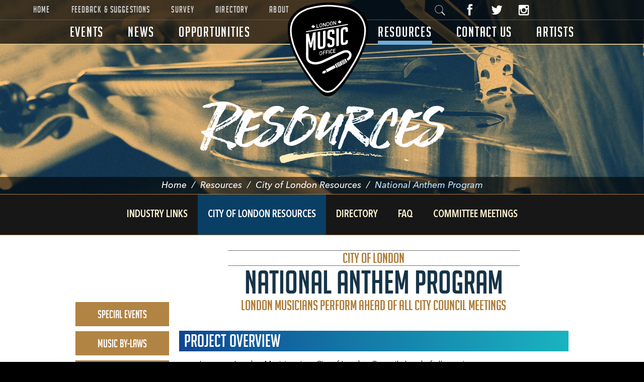

--- FILE ---
content_type: text/html; charset=UTF-8
request_url: https://www.londonmusicoffice.com/resources/city-of-london-resources/national-anthem-program
body_size: 47225
content:
<!doctype html>
<html class="no-js" lang="en">
	<head>
    <meta charset="utf-8">
    <meta http-equiv="x-ua-compatible" content="ie=edge">
    <title>National Anthem Program | London Music Office</title>
    <meta name="description" content="">
    <meta name="viewport" content="width=device-width, initial-scale=1">
    <link rel="stylesheet" href="/css/normalize.css">
    <link rel="stylesheet" href="/css/main.css?1.25">
    <link rel="apple-touch-icon" sizes="57x57" href="/apple-touch-icon-57x57.png">
    <link rel="apple-touch-icon" sizes="60x60" href="/apple-touch-icon-60x60.png">
    <link rel="apple-touch-icon" sizes="72x72" href="/apple-touch-icon-72x72.png">
    <link rel="apple-touch-icon" sizes="76x76" href="/apple-touch-icon-76x76.png">
    <link rel="apple-touch-icon" sizes="114x114" href="/apple-touch-icon-114x114.png">
    <link rel="apple-touch-icon" sizes="120x120" href="/apple-touch-icon-120x120.png">
    <link rel="apple-touch-icon" sizes="144x144" href="/apple-touch-icon-144x144.png">
    <link rel="apple-touch-icon" sizes="152x152" href="/apple-touch-icon-152x152.png">
    <link rel="apple-touch-icon" sizes="180x180" href="/apple-touch-icon-180x180.png">
    <link rel="icon" type="image/png" href="/favicon-32x32.png" sizes="32x32">
    <link rel="icon" type="image/png" href="/android-chrome-192x192.png" sizes="192x192">
    <link rel="icon" type="image/png" href="/favicon-96x96.png" sizes="96x96">
    <link rel="icon" type="image/png" href="/favicon-16x16.png" sizes="16x16">
    <link rel="manifest" href="/manifest.json">
    <link rel="mask-icon" href="/safari-pinned-tab.svg" color="#5bbad5">
    <meta name="msapplication-TileColor" content="#da532c">
    <meta name="msapplication-TileImage" content="/mstile-144x144.png">
    <meta name="theme-color" content="#ffffff">
    <script src="/js/vendor/modernizr-2.8.3.min.js"></script>
</head>    <body>
    	<section class="resources" id="page">
            <header>
	<button class="c-hamburger c-hamburger--htx cmn-toggle-switch">
        <span>Menu</span>
    </button>
    <button class="searchicon">
        <span>Search</span>
    </button>
        <a class="logo" href="https://www.londonmusicoffice.com/">London Music Office</a>
        <div class="top_one">
        <div class="wrapper">
            <ul class="topper">
                <li class="left">
                    <ul class="small_top"><li class="topper nohome"><a class="" href="https://www.londonmusicoffice.com/">Home</a></li><li class="topper"><a class="" href="https://www.londonmusicoffice.com/contact-us#Feedback">Feedback & Suggestions</a></li><li class="topper"><a class="" href="https://www.londonmusicoffice.com/survey">Survey</a></li><li class="topper"><a class="" href="https://www.londonmusicoffice.com/resources/directory">Directory</a></li><li class="topper"><a class="" href="https://www.londonmusicoffice.com/about">About</a></li></ul>                </li><li class="right">
                    
                    <ul class="social_text">
                        <li class="pipe search_container">
                                                <form class="search" method="get" action="/search" autocomplete="off">
                        <fieldset>
                            <legend class="hide">Search London Music Office</legend>
                            <label for="search" class="hide">Search</label>
                            <input id="search" class="search" type="text" name="search" placeholder="Search&hellip;">
                            <label class="hide" for="search_reset">Reset</label>
                            <input id="search_reset" type="reset" name="reset" value="Reset" class="reset" />
                            <input class="input_search" type="submit" value="Search">
                        </fieldset>
                        </form>
                        </li><li class="pipe sicon">
                            <a onclick="trackOutboundLink('https://www.facebook.com/LDNMusicOffice/');" target="_blank" class="facebook" href="https://www.facebook.com/LDNMusicOffice/">Facebook</a>
                        </li><li class="pipe sicon">
                            <a onclick="trackOutboundLink('https://twitter.com/ldnmusicoffice');" target="_blank" class="twitter" href="https://twitter.com/ldnmusicoffice">Twitter</a>
                        </li><li class="pipe sicon">
                            <a onclick="trackOutboundLink('https://www.instagram.com/LDNMusicOffice/');" target="_blank" class="instagram" href="https://www.instagram.com/LDNMusicOffice/">Instagram</a>
                        </li><!--<li class="fontsize">
                            <a class="one" onclick="setFontSize(0); return false;" href="#">A</a>
                        </li><li>
                            <a class="two" onclick="setFontSize(1); return false;" href="#">A</a>
                        </li><li>
                            <a class="three" onclick="setFontSize(2); return false;" href="#">A</a>
                        </li>-->
                    </ul>
                
                </li>
            </ul>
        </div>
    </div>
    <div class="wrapper">
         <ul class="main"><li class=""><a class="" href="https://www.londonmusicoffice.com/events">Events<span></span></a></li><li class=""><a class="" href="https://www.londonmusicoffice.com/news">News<span></span></a></li><li class="third"><a class="" href="https://www.londonmusicoffice.com/opportunities">Opportunities<span></span></a></li><li class="focus fourth"><a class="" href="https://www.londonmusicoffice.com/resources/industry-links">Resources<span></span></a></li><li class=""><a class="" href="https://www.londonmusicoffice.com/contact-us">Contact Us<span></span></a></li><li class=""><a class="" href="https://www.londonmusicoffice.com/artists">Artists<span></span></a></li></ul>    </div> <!-- // end wrapper -->
</header>            <h1 class="">Resources</h1>
            <span class="hr">a</span>
            <ul class="breadcrumbs"><li><a class="" href="https://www.londonmusicoffice.com/">Home<span>&nbsp;&nbsp;/&nbsp;&nbsp;</span></a></li><li><a class="" href="https://www.londonmusicoffice.com/resources/industry-links">Resources<span>&nbsp;&nbsp;/&nbsp;&nbsp;</span></a></li><li><a class="" href="https://www.londonmusicoffice.com/resources/city-of-london-resources/special-events">City of London Resources<span>&nbsp;&nbsp;/&nbsp;&nbsp;</span></a></li><li>National Anthem Program</li></ul>           <!--/* <ul class="breadcrumbs">
            	<li><a  href="">Home</a><span>&nbsp;/&nbsp;</span></li><li>News</li>
            </ul>*/-->
        </section><!-- // end page section --->
        
        
        
                <section class="theStandard" id="content">
        	<div class="filter_container resourcereset"><div class="subMenuContainer FAQsubMenuContainer"><div class="wrapper"><div class="filterElements clearfix"><a class="filterlink" href="#">National Anthem Program</a><span class="filterarrow"><img alt="navigation arrow" src="/css/images/icon-top-arrow.svg"></span></div><ul class="subMenu"><li><a class="" href="https://www.londonmusicoffice.com/resources/industry-links">Industry Links</a></li><li class="focus"><a class="" href="https://www.londonmusicoffice.com/resources/city-of-london-resources/special-events">City of London Resources</a></li><li><a class="" href="https://www.londonmusicoffice.com/resources/directory">Directory</a></li><li><a class="" href="https://www.londonmusicoffice.com/resources/faq">FAQ</a></li><li><a class="" href="https://www.londonmusicoffice.com/resources/committee-meetings">Committee Meetings</a></li></ul></div></div></div>            
            <div class="wrapper">
                        
            
            
            
				<div class="resourcesCityBox">
	<div class="resourcesCityContainer clearfix">
    
        <!-- share -->
        <div id="shareBox">
            
            <!-- sub nav -->
            
            <ul class="sideSubMenu"><li><a class="" href="https://www.londonmusicoffice.com/resources/city-of-london-resources/special-events">Special Events</a></li><li><a class="" href="https://www.londonmusicoffice.com/resources/city-of-london-resources/music-by-laws">Music By-Laws</a></li><li><a class="" href="https://www.londonmusicoffice.com/resources/city-of-london-resources/starting-a-business">Starting A Business</a></li><li><a target="_blank"  onclick="trackOutboundLink('https://london.ca/sites/default/files/2022-03/CofL_LondonMusicStrategy-LMIDTF_Web.pdf');" class="" href="https://london.ca/sites/default/files/2022-03/CofL_LondonMusicStrategy-LMIDTF_Web.pdf">London Music Strategy</a></li><li><a target="_blank"  onclick="trackOutboundLink('https://musiccanada.com/wp-content/uploads/2015/06/The-Mastering-of-a-Music-City.pdf');" class="" href="https://musiccanada.com/wp-content/uploads/2015/06/The-Mastering-of-a-Music-City.pdf">The Mastering of a Music City</a></li><li><a class="" href="https://www.londonmusicoffice.com/resources/city-of-london-resources/good-neighbours-guide">Good Neighbours Guide</a></li><li><a class="focus" href="https://www.londonmusicoffice.com/resources/city-of-london-resources/national-anthem-program">National Anthem Program</a></li><li><a class="" href="https://www.londonmusicoffice.com/resources/city-of-london-resources/poster-board-locations">Poster Board Locations</a></li><li><a class="" href="https://www.londonmusicoffice.com/resources/city-of-london-resources/land-acknowledgement">Land Acknowledgement</a></li><li><a class="" href="https://www.londonmusicoffice.com/resources/city-of-london-resources/covid-19-information-and-resources">COVID-19 Information & Resources</a></li></ul>            <div class="shareBlock">
    <hr class="thick">
    <h3>ShArE</h3>
    <hr>
    <ul class="social_share">
        <li class="footer_menu"><a href="#"><span>Menu</span></a></li><li><a target="_blank" class="facebook" href="http://www.facebook.com/sharer/sharer.php?u=https://www.londonmusicoffice.com/resources/city-of-london-resources/national-anthem-program/">Share</a><span>Share </span></li><li><a target="_blank" class="twitter" href="http://twitter.com/share?%2Fpages%2Ftweet-button">Tweet</a><span>Tweet  </span></li><li class="tablet"><a id="email" class="st_email addthis_button_email" href="#">Email</a><span>Email</span></li><li class="tablet"><a data-clipboard-text="https://www.londonmusicoffice.com/resources/city-of-london-resources/national-anthem-program" class="link clipit tooltip" href="#">Link</a><span>Link</span></li><li><a class="share_other addthis_button_compact" href="#">Add This</a></li><li class="footer_back_top"><a href="#">Back To Top</a></li>
    </ul>
</div>            
        </div>
        
        
        
        	<div class="resourcesDetails"><hr style="border-color: rgb(112, 112, 112); margin: 0px auto; color: rgb(13, 13, 13); font-family: AvenirNextLTPro-Regular; font-size: 16px; background-color: rgb(255, 255, 255);" /><h2 style="margin: 0px; padding: 0px; color: rgb(173, 123, 55); font-variant-numeric: normal; font-variant-east-asian: normal; font-weight: normal; font-stretch: normal; font-size: 1.75em; line-height: 1; font-family: bignoodletitlingregular; text-transform: uppercase; text-align: center; background-color: rgb(255, 255, 255);">CITY OF LONDON</h2><hr style="border-color: rgb(112, 112, 112); margin: 0px auto; color: rgb(13, 13, 13); font-family: AvenirNextLTPro-Regular; font-size: 16px; background-color: rgb(255, 255, 255);" /><h3 style="margin: 0px; padding: 0px; color: rgb(23, 52, 72); font-variant-numeric: normal; font-variant-east-asian: normal; font-weight: normal; font-stretch: normal; font-size: 4em; line-height: 1; font-family: bignoodletitlingregular; text-transform: uppercase; text-align: center; background-color: rgb(255, 255, 255);">national anthem program</h3><h2 style="margin: 0px; padding: 0px; color: rgb(173, 123, 55); font-variant-numeric: normal; font-variant-east-asian: normal; font-weight: normal; font-stretch: normal; font-size: 1.75em; line-height: 1; font-family: bignoodletitlingregular; text-transform: uppercase; text-align: center; background-color: rgb(255, 255, 255);">london musicians perform&nbsp;ahead of all city council meetings</h2><p style="color: rgb(13, 13, 13); font-family: AvenirNextLTPro-Regular; font-size: 16px; background-color: rgb(255, 255, 255);">&nbsp;</p><h4 style="margin: 0px; padding: 3px 10px; background: linear-gradient(to right, rgb(14, 71, 146), rgb(26, 179, 192)) rgb(255, 255, 255); color: rgb(255, 255, 255); font-variant-numeric: normal; font-variant-east-asian: normal; font-weight: normal; font-stretch: normal; font-size: 2.188em; line-height: 1; font-family: bignoodletitlingregular; text-transform: uppercase;">Project overview</h4><ul style="padding: 0px 40px; color: rgb(13, 13, 13); font-family: AvenirNextLTPro-Regular; font-size: 16px; background-color: rgb(255, 255, 255);">	<li>Integrate London Musicians into City of London Council ahead of all meetings</li>	<li>Offer support and highlight &nbsp;London talent</li>	<li>Provide a diverse musical platform&nbsp;</li></ul><p style="color: rgb(13, 13, 13); font-family: AvenirNextLTPro-Regular; font-size: 16px; background-color: rgb(255, 255, 255);"><img alt="Good Neighbour Guide article image" src="/mediafiles/GOOD-NEIGHBOUR-GUIDE-image-2.jpg" style="cursor: default;" /></p><h4 style="margin: 0px; padding: 3px 10px; background: linear-gradient(to right, rgb(14, 71, 146), rgb(26, 179, 192)) rgb(255, 255, 255); color: rgb(255, 255, 255); font-variant-numeric: normal; font-variant-east-asian: normal; font-weight: normal; font-stretch: normal; font-size: 2.188em; line-height: 1; font-family: bignoodletitlingregular; text-transform: uppercase;">past council anthem singers</h4><ul style="padding: 0px 40px; color: rgb(13, 13, 13); font-size: 16px; background-color: rgb(255, 255, 255);">	<li style="font-family: AvenirNextLTPro-Regular;"><strong>Cameron Pocock</strong> - <a href="https://youtu.be/11fM37rS55w?t=693">January 15, 2019 </a></li>	<li style="font-family: AvenirNextLTPro-Regular;"><strong>Melissa Megan</strong> - <a href="https://youtu.be/rcgc8vob_Lg?t=95">January 29, 2019 </a></li>	<li style="font-family: AvenirNextLTPro-Regular;"><strong>Sarina Haggerty</strong> - <a href="https://youtu.be/QLYVNU2L4z8?t=478">February 12, 2019 </a></li>	<li style="font-family: AvenirNextLTPro-Regular;"><strong>Richard Gracious</strong> - March 5, 2019</li>	<li style="font-family: AvenirNextLTPro-Regular;"><strong>Tanya Lovell</strong> - <a href="https://youtu.be/fV6j0k68-nw?t=381">March 26, 2019 </a></li>	<li style="font-family: AvenirNextLTPro-Regular;"><strong>Taylor Holden</strong> - April 9, 2019</li>	<li style="font-family: AvenirNextLTPro-Regular;"><strong>Scott Bollart</strong> - <a href="https://youtu.be/qhRbWlWUf2M?t=840">April 23, 2019 </a></li>	<li style="font-family: AvenirNextLTPro-Regular;"><strong>Ben Heffernan</strong> - <a href="https://www.youtube.com/watch?v=zeDGAY-AaB8">May 7, 2019 </a></li>	<li style="font-family: AvenirNextLTPro-Regular;"><strong>The Pairs</strong> - <a href="https://youtu.be/lexMMT4SDaA?t=819">May 21, 2019</a><a href="http://youtu.be/lexMMT4SDaA?t=819"> </a></li>	<li style="font-family: AvenirNextLTPro-Regular;"><strong>Madeline Hodgson</strong> - <a href="https://youtu.be/lgVXTp-y6tc?t=736">June 11, 2019 </a></li>	<li style="font-family: AvenirNextLTPro-Regular;"><strong>Olenka Bak</strong> - <a href="https://youtu.be/TD4p54NVvF8?t=428" onclick="window.open(this.href, 'June25thOlenkaBak', 'resizable=no,status=no,location=no,toolbar=no,menubar=no,fullscreen=no,scrollbars=no,dependent=no'); return false;">June 25, 2019 </a></li>	<li style="font-family: AvenirNextLTPro-Regular;"><a href="http://www.leroyandhelenenterprises.com/"><u><strong>Helen Hibbert</strong></u></a> - <a href="https://youtu.be/vr5tpvpIQw0?t=1045">July 30, 2019</a></li>	<li style="font-family: AvenirNextLTPro-Regular;"><strong><a href="https://www.facebook.com/SaveriaMusic/">Saveria</a></strong> - <a href="https://youtu.be/DYZl9hmsyJU?t=825">August 27, 2019</a></li>	<li style="font-family: AvenirNextLTPro-Regular;"><strong><a href="https://www.facebook.com/MichaelTrudgenMusic/">Michael Trudgen</a></strong> - <a href="https://youtu.be/GjoXk_zJx70?t=1144">September 17, 2019</a></li>	<li style="font-family: AvenirNextLTPro-Regular;"><strong><a href="http://www.taradunphy.com/dunphysmith.html">Tara Dunphy</a></strong> - <a href="https://youtu.be/bphT-Mt44JM?t=595">October 1, 2019</a></li>	<li style="font-family: AvenirNextLTPro-Regular;"><strong>Up With Voices</strong> - <a href="https://youtu.be/Kd9_8JPyuFk?t=688">October 15, 2019</a></li>	<li style="font-family: AvenirNextLTPro-Regular;"><span style="font-family: AvenirNextLTPro-Bold;"><strong>J</strong>ag Huligin</span>&nbsp;- <a href="https://youtu.be/ojhRRfXJOeg?t=565">October 29, 2019</a>&nbsp;</li>	<li style="font-family: AvenirNextLTPro-Regular;"><a href="https://www.londonarts.ca/carolineandfox"><strong>Caroline Blumer</strong></a> - <a href="https://youtu.be/T8_q_LW0ESE?t=297">November 12, 2019</a></li>	<li style="font-family: AvenirNextLTPro-Regular;"><a href="https://www.connormorand.com/"><strong>Connor Morand</strong> </a>- <a href="https://youtu.be/pPtMCPUbgCU?t=790">November 26, 2019</a></li>	<li style="font-family: AvenirNextLTPro-Regular;"><a href="https://www.sonjagustafson.com/"><strong>Sonja Gustafson</strong></a> - <a href="https://youtu.be/MD7lfHNDeB0?t=714">December 10, 2019</a></li>	<li style="font-family: AvenirNextLTPro-Regular;"><a href="https://www.facebook.com/jasonmercermusic/"><span style="color: rgb(13, 13, 13); border-bottom: 1px solid rgb(222, 36, 36); font-family: AvenirNextLTPro-Bold;">Jason Mercer</span>&nbsp;</a>-&nbsp;<a href="https://youtu.be/MD7lfHNDeB0?t=714" style="color: rgb(13, 13, 13); border-bottom: 1px solid rgb(222, 36, 36);">J</a><a href="https://youtu.be/MU4j_MATLj8?t=172">anuary 14, 2020</a></li>	<li style="font-family: AvenirNextLTPro-Regular;"><strong>Sam&nbsp;Peco</strong> - <a href="https://youtu.be/R6NGydf2xII?t=584">January 28, 2020</a></li>	<li style="font-family: AvenirNextLTPro-Regular;"><strong><a href="https://www.facebook.com/Tiffany-Chantelle-Music-312757472515757/">Tiffany Reimer</a></strong> - <a href="https://youtu.be/IJgupCjiANk?t=1275">February 11, 2020</a>&nbsp;</li>	<li style="font-family: AvenirNextLTPro-Regular;"><strong><a href="https://www.facebook.com/tsoloband/">Tommy Solo</a></strong> - <a href="https://youtu.be/KKZ_HzNjy6E?t=927">March 2, 2020</a></li>	<li style="font-family: AvenirNextLTPro-Regular;"><strong><a href="http://www.londonmusicoffice.com/artists/asante">ASANTE</a></strong>&nbsp;- <a href="youtu.be/9Zpmd0qZfbA?t=759">May 24, 2022</a></li>	<li style="font-family: AvenirNextLTPro-Regular;"><strong><a href="http://www.londonmusicoffice.com/artists/katherine-fischer">Katherine Fischer</a></strong>&nbsp;- <a href="http://youtu.be/9Zpmd0qZfbA?t=759">June 14, 2022</a></li>	<li style="font-family: AvenirNextLTPro-Regular;"><strong><a href="http://www.londonmusicoffice.com/artists/laika-berdey">Laika Berdey</a></strong>&nbsp;- <a href="http://youtu.be/tGgNPN72xI0?t=577">July 15, 2022</a></li>	<li style="font-family: AvenirNextLTPro-Regular;"><strong><a href="http://www.londonmusicoffice.com/artists/eleanor-gebrou">Eleanor Gebrou</a></strong> - <a href="https://www.youtube.com/watch?v=GbXTLkN8OaY&amp;t=679s">September 27, 2022</a></li>	<li style="font-family: AvenirNextLTPro-Regular;"><strong><a href="http://www.londonmusicoffice.com/artists/jason-mercer-band">Jason Mercer</a></strong> - <a href="http://youtu.be/G4dUFLqxSuo?t=989">October 17, 2022</a></li>	<li style="font-family: AvenirNextLTPro-Regular;"><strong>Emanuel</strong> - <a href="https://www.youtube.com/live/kbm065DH7f8?si=k4CwLFO0XilpH-vM&amp;t=1457" target="_blank">January 24, 2023</a></li>	<li style="font-family: AvenirNextLTPro-Regular;"><strong><a href="http://www.londonmusicoffice.com/artists/eleanor-gebrou">Eleanor Gebrou</a></strong>&nbsp;- <a href="https://www.youtube.com/live/9RBhdFhdRng?si=18J27jUDoYrtxuta&amp;t=962" target="_blank">February 14, 2023</a></li>	<li style="font-family: AvenirNextLTPro-Regular;"><strong>Gianna Rigopoulos</strong> - <a href="https://www.youtube.com/live/c9U_G0pz6Dg?si=ywSiwDJhdqvlhojy&amp;t=611" target="_blank">March 7, 2023</a></li>	<li style="font-family: AvenirNextLTPro-Regular;"><strong><a href="https://www.londonmusicoffice.com/artists-listing/the-scott-howarth-band">Scott Howard</a></strong>&nbsp;- <a href="https://www.youtube.com/live/2hoUtjjCO68?si=PBI9nqlhLTbBeDWv&amp;t=675" target="_blank">April 4, 2023</a></li>	<li style="font-family: AvenirNextLTPro-Regular;"><strong><a href="https://www.londonmusicoffice.com/artists/amanda-movio">Amanda Movio</a></strong>&nbsp;- <a href="https://www.youtube.com/live/jMKMJNb65N4?si=XwQi_un-_wtRelKR&amp;t=318" target="_blank">April 25, 2023</a></li>	<li style="font-family: AvenirNextLTPro-Regular;"><strong><a href="https://www.londonmusicoffice.com/artists/paris-monroe" target="_blank">Paris Monroe</a></strong> - <a href="https://www.youtube.com/live/d37i-11PZno?si=uyUZZPRPgAGAxYqT&amp;t=676" target="_blank">May 16, 2023</a></li>	<li style="font-family: AvenirNextLTPro-Regular;"><strong><a href="https://www.londonmusicoffice.com/artists/bella-rosa" target="_blank">Bella Rosa</a></strong> - <a href="https://www.youtube.com/live/BPiAyPnegMU?si=K7shcUptSxhpJajG&amp;t=906" target="_blank">June 6, 2023</a></li>	<li style="font-family: AvenirNextLTPro-Regular;"><strong><a href="https://www.londonmusicoffice.com/artists/pot-is-drugs" target="_blank">Wade Mack</a></strong> - <a href="https://www.youtube.com/watch?v=jX-6QvFk5Ws&amp;t=699s">June 27, 2023</a></li>	<li style="font-family: AvenirNextLTPro-Regular;"><strong><a href="https://www.londonmusicoffice.com/artists/justin-maki" target="_blank">Justin Maki</a></strong> - <a href="https://www.youtube.com/live/h6_xupDiy3k?si=ZRsFPQQia7smwSZ9&amp;t=674" target="_blank">July 25, 2023</a></li>	<li style="font-family: AvenirNextLTPro-Regular;"><strong><a href="https://www.londonmusicoffice.com/artists/julianne-hobby" target="_blank">Julianne Hobby</a></strong> - <a href="https://www.youtube.com/live/ilsHMsb46Ik?si=E-GKIdTkLiKlDPer&amp;t=288" target="_blank">August 29, 2023</a></li>	<li style="font-family: AvenirNextLTPro-Regular;"><strong><a href="https://www.londonmusicoffice.com/artists/jey" target="_blank">Jey</a></strong> - <a href="https://www.youtube.com/live/IuWwLKMHT50?si=G1XsYmoxGcFk3aal&amp;t=929" target="_blank">September 26, 2023</a></li>	<li style="font-family: AvenirNextLTPro-Regular;"><strong><a href="https://www.londonmusicoffice.com/artists/katherine-fischer" target="_blank">Katherine Fischer</a></strong> - <a href="https://www.youtube.com/live/E485W_oTHKU?si=-F_dtN2d41LJ_d9A&amp;t=1117" target="_blank">October 17, 2023</a></li>	<li style="font-family: AvenirNextLTPro-Regular;"><strong><a href="https://www.londonmusicoffice.com/artists/aimee-allen">Aimee</a> &amp; <a href="https://www.londonmusicoffice.com/artists/aaron-allen" target="_blank">Aaron Allen</a></strong> - November 7, 2023</li>	<li style="font-family: AvenirNextLTPro-Regular;"><strong><a href="https://www.londonmusicoffice.com/artists/andrea-and-oscar" target="_blank">Andrea &amp; Oscar</a></strong> - November 28, 2023</li>	<li style="font-family: AvenirNextLTPro-Regular;"><strong><a href="https://www.londonmusicoffice.com/artists/kristen-renee" target="_blank">Kristen Renee</a></strong> - December 19, 2023</li>	<li style="font-family: AvenirNextLTPro-Regular;"><strong><a href="https://www.londonmusicoffice.com/artists/marianna-grigg" target="_blank">Marianna Grigg</a></strong> - <a href="https://www.youtube.com/live/Dt3-LIoVcu4?si=hI-YdxmJTWMg5Bh8&amp;t=1041" target="_blank">January 23, 2024</a></li>	<li style="font-family: AvenirNextLTPro-Regular;"><strong>George McLeary</strong> - <a href="https://www.youtube.com/live/KMcrMNe8AGk?si=_4U3ITqE7jQHQd1z&amp;t=850" target="_blank">February 13, 2024</a></li>	<li style="font-family: AvenirNextLTPro-Regular;"><strong><a href="https://www.londonmusicoffice.com/artists/tina-powell" target="_blank">Tina Powell</a></strong> - <a href="https://www.youtube.com/live/p-tkrdi661M?feature=shared&amp;t=1101" target="_blank">March 5, 2024</a></li>	<li style="font-family: AvenirNextLTPro-Regular;"><strong><a href="https://www.londonmusicoffice.com/artists/matthew-usher">Matt Usher</a></strong> - <a href="https://www.youtube.com/live/TJVbhru_220?feature=shared&amp;t=936">April 2, 2024</a></li>	<li style=""><font face="AvenirNextLTPro-Bold">Imogen Wasse&nbsp;</font>- <a href="https://www.youtube.com/live/SEHUyfD0tbk?feature=shared&amp;t=803">April 23, 2024</a></li>	<li style=""><strong><a href="https://www.londonmusicoffice.com/artists/alex-dolphin">Alex Dolphin</a> -&nbsp;</strong><a href="https://www.youtube.com/live/hn1Psx1Ok_U?feature=shared&amp;t=884">May 14, 2024</a></li>	<li style=""><strong><a href="https://www.londonmusicoffice.com/artists/laura-mb">Laura Mb</a>&nbsp;</strong>- <a href="https://youtu.be/rpaI3E0h_RE?feature=shared">June 4, 2024</a></li>	<li style=""><a href="https://www.londonmusicoffice.com/artists/ness"><strong>Vanessa Johnston</strong></a> - <a href="https://www.youtube.com/live/Cgc1AktWwjU?feature=shared&amp;t=1262">June 25, 2024</a></li>	<li style=""><a href="https://www.londonmusicoffice.com/artists/emily-jean-flack"><strong>Emily Jean Flack</strong></a> - <a href="https://www.youtube.com/live/qa3F9TXuxHQ?feature=shared&amp;t=885">July 23, 2024</a></li>	<li style=""><strong>Diegra Kambamba</strong> - <a href="https://www.youtube.com/watch?v=_1ByIjy5PKk&amp;list=PLb-rPb-1Vw2y2vFpWRtT1Z_0_9HXubB-d&amp;index=8">August 27, 2024</a></li>	<li style=""><strong>Alexa Brown - </strong><a href="https://www.youtube.com/live/4kAEWwHLn88?feature=shared&amp;t=1097">September 24, 2024</a>&nbsp;</li>	<li style=""><a href="https://www.londonmusicoffice.com/artists/charlie-weber"><strong>Charlie Weber</strong></a> - <a href="https://www.youtube.com/live/jjlISqjkoY0?feature=shared&amp;t=881">October 15, 2024</a></li>	<li style=""><strong><a href="https://www.londonmusicoffice.com/artists/maggies-wake">Tara Dunphy</a></strong> - <a href="https://www.youtube.com/live/atUnaCLGYdk?feature=shared&amp;t=1020">November 5, 2024</a></li>	<li style=""><strong><a href="https://www.londonmusicoffice.com/artists/nathan-nykor">Nathan Nykor</a></strong> - <a href="https://www.youtube.com/live/7hyFqURlBuk?feature=shared&amp;t=844">November 26, 2024</a></li>	<li style=""><strong>Sidnee McLeod</strong> - <a href="https://www.youtube.com/live/GCX8ygPKvIw?feature=shared&amp;t=1228">December 17, 2024</a></li>	<li style=""><strong><a href="https://www.londonmusicoffice.com/artists/willem-james-cowan">Willem Cowan</a></strong> - <a href="https://www.youtube.com/live/4ykps-Obnu8?si=TmZE1iLH0rvaFyTS">January 21, 2025</a></li>	<li style=""><strong>Sabrina Turnpenny</strong> - <a href="https://www.youtube.com/live/kQef3G82puM?si=AYA_Uc_HSQ6a0D7c&amp;t=1131">February 11, 2025</a></li>	<li style=""><strong><a href="https://www.londonmusicoffice.com/artists/alex-cooper">Alex Cooper</a></strong> - <a href="https://www.youtube.com/watch?v=v31YqA1IzzM&amp;list=PLb-rPb-1Vw2y2vFpWRtT1Z_0_9HXubB-d&amp;index=1">March 4, 2025</a></li>	<li style=""><a href="https://www.londonmusicoffice.com/artists/whine-problem"><strong>Hunter Stull</strong></a>&nbsp;- <a href="https://www.youtube.com/live/DXVWeW2O1u0?si=JMUcYrt6vAnQfCrD&amp;t=1237">April 1, 2025</a></li>	<li style=""><strong><a href="https://www.londonmusicoffice.com/artists/john-fellner">John Fellner</a></strong> - <a href="https://www.youtube.com/live/ZGkKf07otRw?si=9SiNdvY8PMH2yMUe&amp;t=856">April 22, 2025</a></li>	<li style=""><strong><a href="https://www.londonmusicoffice.com/artists/fiker">Fiker </a></strong>- <a href="https://www.youtube.com/live/utNhdxIXtT8?si=b2waJmzRdnFNzU5i&amp;t=1112">May 13, 2025</a></li>	<li style=""><strong><a href="https://www.londonmusicoffice.com/artists/nicole-tan">Nicole Tan</a></strong> - <a href="https://www.youtube.com/live/XrYNr9UPbHk?si=-o4KHPJP2tyVk-gX&amp;t=1524">June 3, 2025</a></li>	<li style=""><strong><a href="https://www.londonmusicoffice.com/artists/marty-kolls">Marty Kolls</a></strong> - <a href="https://www.youtube.com/live/DgIfksVxllI?feature=shared&amp;t=1277">June 24, 2025</a></li>	<li style="">Hannover Choir - <a href="https://www.youtube.com/live/PNLlBpOPddI?feature=shared&amp;t=1302">July 22, 2025</a></li>	<li style=""><strong><a href="https://www.londonmusicoffice.com/artists/ricky-chee">Ricky Chee</a></strong> - <a href="https://www.youtube.com/live/qFDbwZ2LeJI?si=ZtdQFCRslY0-N4bL&amp;t=1642">August 26, 2025</a></li>	<li style=""><strong><a href="https://www.londonmusicoffice.com/artists-listing/jeremy-fox?cmspreview=artist">Jeremy Fox</a></strong> - <a href="https://www.youtube.com/live/DLWF-xBHwYU?si=MQ7rz_V5wyaqTqgi&amp;t=1027">September 23, 2025</a></li>	<li style=""><a href="https://www.londonmusicoffice.com/artists/ben-heffernan"><strong>Ben Heffernan</strong></a> - October 14, 2025</li>	<li style="font-family: AvenirNextLTPro-Regular;">More artists to be listed from previous performances&nbsp;</li></ul><h4 style="margin: 0px; padding: 3px 10px; background: linear-gradient(to right, rgb(14, 71, 146), rgb(26, 179, 192)) rgb(255, 255, 255); color: rgb(255, 255, 255); font-variant-numeric: normal; font-variant-east-asian: normal; font-weight: normal; font-stretch: normal; font-size: 2.188em; line-height: 1; font-family: bignoodletitlingregular; text-transform: uppercase;">Interested in performing?</h4><ul style="padding: 0px 40px; color: rgb(13, 13, 13); font-family: AvenirNextLTPro-Regular; font-size: 16px; background-color: rgb(255, 255, 255);">	<li>You&#39;ll need to create an artist profile through the London Music Office website. Click <a href="https://www.londonmusicoffice.com/artists-profile" target="_blank">here</a> for details.</li>	<li>Once your profile has been submitted, contact the London Music Office with an inquiry e-mail.&nbsp;</li>	<li>Performances must be solo or duo based and acoustic in nature.</li></ul><h4 style="margin: 0px; padding: 3px 10px; background: linear-gradient(to right, rgb(14, 71, 146), rgb(26, 179, 192)) rgb(255, 255, 255); color: rgb(255, 255, 255); font-variant-numeric: normal; font-variant-east-asian: normal; font-weight: normal; font-stretch: normal; font-size: 2.188em; line-height: 1; font-family: bignoodletitlingregular; text-transform: uppercase;">have a suggestion?</h4><ul style="padding: 0px 40px; color: rgb(13, 13, 13); font-family: AvenirNextLTPro-Regular; font-size: 16px; background-color: rgb(255, 255, 255);">	<li>Contact the London Music Office directly by <a href="mailto:ccrossma@london.ca?subject=City%20of%20London%20National%20Anthem%20Program&amp;body=Hello%2C%20%0A%0AI%20am%20writing%20you%20in%20regard%20to%20the%20City%20of%20London%20National%20Anthem%20Program.">e-mail</a>&nbsp;</li></ul></div>        
        
       		<!--
            <div class="resourcesDetails">
            
            <hr>
            <h2>City of London Resources</h2>
            <hr>
            <h3>Planning your special event</h3>
            <h4>Special Events</h4>
            <p>A special event is any outdoor event held at a City facility or location that is open to the public. Popular special events include road races, walk/run-a-thons, festivals, parades and outdoor concerts.<br>Special event services facilitates opportunities for Londoners to come together to participate in a safe, respectful and engaging manner. The City provides and facilitates unique opportunities for Londoners and visitors to enjoy the experiences that special events can bring to individuals, families and groups. The City has invested in infrastructure to support special events and assists organizers of special events, community events and film producers with: permits and approvals for various event spaces; and support for the operation of events at locations across the community, while ensuring the appropriate use of public spaces as well as public interest. Londoners can enjoy over 140 special events and activities per year hosted at a number of well known sites, such as Victoria Park, Springbank Park, and the revitalized Springbank Gardens. Continued support of special events creates opportunities for residents and visitors to participate in a variety of cultural, sporting, and community events.<br>
For further reference see Council approved Special Events Policies and Procedures Manual.</p>


			
			<h4>Booking Process - City Parkland</h4>
            <p>The break down process for booking a City of London property for the usage of an outdoor special event is as follows:</p>
			<p>Special Events Manual (2015) (PDF Document)</p>
            <p>Special Events Form (PDF Document)<br>fill in and return for consideration</p>
            <p>Fees (for estimate add Admin. + Rental + Other Fees) (PDF Document)<br>
            Contract will need to be signed and fees paid in full prior to your event (note: administration fee is non-refundable for cancelled contract).</p>
			<p>Heath Board (PDF Document)<br>
            If it is your intention as the organizer of the event to serve/provide food or have an outside group (not for profit) provide this service on your behalf, please forward this form to the Health Board.  Please notify our office if you are having various food vendors (for profit) as part of your event.</p>
            
            <h4>Booking Process - Street Closure (from point A to B)</h4>
            <p>The break down process for booking a City of London Street (closed from point A to B) for the usage of an outdoor special event, is as follows:</p>
			<p>
            Special Events Form (PDF Document)<br>
            fill in and return for consideration
            </p>
            <p>
            Temporary Street Closure Procedures and Form (PDF Document)<br>
            Fill in and return
            </p>
            <p>
            Compliance Form (PDF Document)<btr>
            To request a temporary street closure, the applicant will be asked to submit a petition signed and approved by:<br>
            <ol>
            	<li>66 percent of the residents, and/or by 66 percent of the business owners, and/or by 66 percent of the property owners on the street(s) or blocks(s) proposed to be closed; and/or</li>
                <li>66 percent of the residents, and/or by 66 percent of the business owners, and/or by 66 percent or the property owners located in adjacent blocks that may be affected by the temporary street closure</li>
            </ol>
            <p>
            Site Plan<br>
            A site plan, prepared to scale, showing the road closure.  The side plan will indicate the required 6 metre (20 feet) accessible lane for the Fire, Police and emergency vehicles and will remain non-obstructed during the event unless otherwise agreed upon and location of fire hydrant.</p>
            <p>
            Meter Bagging Request Form (PDF Document)<br>
            Please fill in this form if the street you are requesting has meters (note: applicable fees will be applied)
            </p>
            <p>
            City of London Certificate of Insurance (PDF Document)<br>
            If your request is approved a contract will be generated with a condition that this form for $5,000,000 is filled out by your broker (note: only this form will be accepted by the City of London and it must show the same organization name as on the contract).
            </p>
            <p>
            Fees (for estimate add Admin. + Renal + Other Fees) (PDF Document)<br>
            Contract will need to be signed and fees paid in full prior to your event (note: administration fee is non-refundable for cancelled contract).
            </p>
            <p>
            Health Board (PDF Document)<br>
            If it is your intention as the organizer of the event to serve/provide food or have an outside group (not for profit) provide this service on your behalf, please forward this form to the Health Board.  Please notify our office if you are having various food vendors (for profit) as part of your event.</p>
            <p>
            Barricades will be dropped off and left on City property for you to place on the road at the start of your event and to take down at the end of your event.
            </p>
            
            
            <h5>For More Information Please Contact:</h5>
            <p class="signature">
            Krista Kearns<br>
            <em>kkearns@london.ca<br>Manager - Special Events and Community Rentals<br>519-661-2500 Ext. 2379</em></p>
            
            
            </div>
            
-->


            
        
    
    
    </div>
</div>            </div>
        </section>
        <section id="socialSection">
    <div class="wrapper">
        <ul class="social_block">
            <li class="twitlist">
                <h5><span></span>Twitter</h5>
                <hr>
                <div id="twitterBox">
                    <ul id="twitter" class="socialtags">
                        <li>
                        <a class="twitter-timeline" data-height="303" data-theme="dark" href="https://twitter.com/LDNMusicOffice?ref_src=twsrc%5Etfw">Tweets by LDNMusicOffice</a> <script async src="https://platform.twitter.com/widgets.js" charset="utf-8"></script>
                        </li>
                    </ul>
                                        <span class="gradient"></span>
                    <a data-what="huh" href="https://twitter.com/ldnmusicoffice" class="view" target="_blank">Follow Us @ldnmusicoffice</a>
                </div>
            </li><li class="instalist">
                <h5><span></span>Instagram</h5>
                <hr>
                <div id="instagramBox">
                    <div data-mc-src="f9e43f84-2c7e-408e-925e-619762fdb8f9"></div>
                    <script 
                    src="https://cdn2.woxo.tech/a.js#5fad4d3580a0d70017708298" 
                    async data-usrc>
                    </script>
                    <!--<ul id="instafeed"></ul>-->
                                        
                    <span class="gradient"></span>
                    <a onclick="trackOutboundLink('https://www.instagram.com/LDNMusicOffice/');" target="_blank" href="https://www.instagram.com/LDNMusicOffice/" class="view" >Follow Us @LDNMusicOffice</a>
                </div>
            </li><li class="contactlist">
                <h5><span></span>Contact</h5>
<hr>
<ul class="contact">
    <li>
        <span>Inquiries: </span><a href="mailto:ccrossma@london.ca">ccrossma@london.ca</a>
    </li><li>
        <span>Call Us: </span><a rel="nofollow" class="tel" href="tel:519.661.2500">519.661.2500 Ext.7308</a>
    </li>
</ul>
<form class="form contact" action="https://www.londonmusicoffice.com/forms/" method="post" autocomplete="off">
    <input type="hidden" name="categorized" value="1">
    <fieldset>
    <legend class="hide">Contact Information</legend>
    <dl>
        <div class="position_left">
            <dt>
                <label class="hide" for="fullname">Name</label>
            </dt>
            <dd>
                <input class="text" type="text" placeholder="Name" name="fullname" id="fullname" value="">
            </dd>
        </div>
        <div class="position_right">
            <dt>
                <label class="hide" for="emailaddress">Email Address</label>
            </dt>
            <dd>
                <input class="text" type="text" placeholder="Email Address" name="emailaddress" id="emailaddress" value="">
            </dd>
        </div>
        <dt>
            <label class="hide" for="message">Message</label>
        </dt>
        <dd>
            <textarea name="message" id="message" rows="5" cols="20" placeholder="Message"></textarea>
        </dd>
        <dt>
            <label class="hide" for="g-recaptcha-response">Validation</label>
        </dt>
        <dd>
            <div id="captchaContact" class=""></div>
        </dd>
    </dl>
    </fieldset>
    <fieldset class="subButton">
    	<legend class="hide">Contact Information Submit Button</legend>
        <input class="submit" id="validation" type="submit" name="submit" value="Send It"> 
    </fieldset>
</form>            </li>
        </ul>		
    </div>
</section><section id="mailingList">
    <h5>Mailing L<span></span>ist</h5>
    <p>Sign up to receive our newsletter highlighting the latest industry news, upcoming events, resources, workshops and more in London.</p>
    <div class="picture"><!--<img src="css/images/bg-mailing-list.jpg">--></div>
    <div class="wrapper clearfix">
        <div id="newsletterresponse"></div>
        <div id="newsResponse">
        <form id="newsletter" class="form mailing_list" action="/" method="post" autocomplete="off">
            <fieldset>
            <legend class="hide">Mailing Address Information</legend>
            <dl>
                <div class="position_left">
                    <dt>
                        <label class="hide" for="yourname">Your Name</label>
                    </dt>
                    <dd>
                        <input class="text" type="text" placeholder="Your Name" name="fullname" id="yourname">
                    </dd>
               </div>
               <div class="position_right">
                    <dt>
                        <label class="hide" for="youremailaddress">Your Email</label>
                    </dt>
                    <dd>
                        <input class="text" type="text" placeholder="Your Email" name="emailaddress" id="youremailaddress">
                    </dd>
                </div>
            </dl>
            </fieldset>
            <fieldset>
            	<legend class="hide">Mailing Address Information Submit Button</legend>
                <input class="submit" type="submit" name="submit" value="Subscribe"> 
            </fieldset>
        </form>
        </div>
        <small>We value your privacy, never share your information and you can opt out at any time.</small>
    </div>
</section><footer>
	<ul class="footer"><li><a class="" href="https://www.londonmusicoffice.com/events">Events</a></li><li><a class="" href="https://www.londonmusicoffice.com/news">News</a></li><li><a class="" href="https://www.londonmusicoffice.com/opportunities">Opportunities</a></li><li><a class="" href="https://www.londonmusicoffice.com/resources/industry-links">Resources</a></li><li><a class="" href="https://www.londonmusicoffice.com/about">About</a></li><li><a class="" href="https://www.londonmusicoffice.com/contact-us">Contact Us</a></li></ul>    <ul class="sub_footer">
    	<li>
        	        	<a href="/feedback-and-suggestions">Feedback &amp; Suggestions</a>        </li><li>
        	        	<a href="/survey">Survey</a>        </li><li>
        	        	<a href="/privacy-policy">Privacy Policy</a>        </li>
    </ul>

		<p class="footerWhite center"><a class="footerWhite" href="/resources/city-of-london-resources/land-acknowledgement">Land Acknowledgement</a></p>

    <p>Copyright &copy; 2025 City of London.  All rights Reserved. Site created by: <a onclick="trackOutboundLink('http://www.velocitystudio.com/');" href="http://www.velocitystudio.com/" target="_blank">Velocity Studio</a></p>
    <ul class="social">
        <li class="facebook">
            <a onclick="trackOutboundLink('https://www.facebook.com/LDNMusicOffice/');" href="https://www.facebook.com/LDNMusicOffice/" target="_blank">Facebook</a>
        </li><li class="twitter">
            <a onclick="trackOutboundLink('https://twitter.com/ldnmusicoffice');" href="https://twitter.com/ldnmusicoffice" target="_blank">Twitter</a>
        </li><li class="instagram">
            <a onclick="trackOutboundLink('https://www.instagram.com/LDNMusicOffice/');" target="_blank" href="https://www.instagram.com/LDNMusicOffice/">Instagram</a>
        </li>
    </ul>
    <a onclick="trackOutboundLink('http://www.london.ca/');" title="Go to the City of London home page" href="http://www.london.ca/" target="_blank"><img alt="Go to the City of London home page" class="logo" src="/img/logo-city-of-london.svg"></a>
    
</footer><script src="https://code.jquery.com/jquery-3.2.1.min.js" integrity="sha256-hwg4gsxgFZhOsEEamdOYGBf13FyQuiTwlAQgxVSNgt4=" crossorigin="anonymous"></script>
<script>window.jQuery || document.write('<script src="/js/vendor/jquery-3.2.1.min.js"><\/script>')</script>


<!--<script src="https://code.jquery.com/jquery-1.12.0.min.js"></script>
<script>window.jQuery || document.write('<script src="/js/vendor/jquery-1.12.0.min.js"><\/script>')</script>-->
<script src="/js/plugins.js"></script>
<script src="/js/main.js?1.15"></script>
<script src="/js/vendor/jQueryRotate.js"></script>
<script src="/js/vendor/jquery.sticky-kit.min.js"></script><script src="https://www.google.com/recaptcha/api.js?onload=CallCaptcha&render=explicit"></script><script>var CallCaptcha = function() {grecaptcha.render("captchaContact", {"sitekey" : "6Ld5uxoTAAAAAJWa1IE1gbMfMS7AMjYXjZfHL9-r"});};</script><script type="text/javascript" src="//s7.addthis.com/js/300/addthis_widget.js#pubid=ra-57967e7e215b3477"></script><link rel="stylesheet" href="/css/tooltipster.bundle.min.css"><link rel="stylesheet" href="/css/tooltipster-sideTip-light.min.css"><script src="/js/vendor/clipboard.min.js"></script><script src="/js/vendor/tooltipster.bundle.min.js"></script><script>$( "a.clipit" ).click(function(e) {	e.preventDefault();});var clipboard = new Clipboard(".clipit"); clipboard.on("success", function(e) {});$("a.tooltip").tooltipster({   	trigger: 'custom',	content: 'Copied To Clipboard!',	theme: 'tooltipster-light',		triggerOpen: {		click: true,		touchstart: true	},	triggerClose: {	mouseleave: true,	originClick: true,	touchleave: true} });if ( window.location.hash ) {var elem = window.location.hash;var ranOne = false;$("body,html").animate({scrollTop: $(elem).offset().top - 140}, 	{duration: 800,specialEasing: {width: "linear",height: "easeOutBounce"},complete: function() {}});}</script>

<script>
  (function(i,s,o,g,r,a,m){i['GoogleAnalyticsObject']=r;i[r]=i[r]||function(){
  (i[r].q=i[r].q||[]).push(arguments)},i[r].l=1*new Date();a=s.createElement(o),
  m=s.getElementsByTagName(o)[0];a.async=1;a.src=g;m.parentNode.insertBefore(a,m)
  })(window,document,'script','//www.google-analytics.com/analytics.js','ga');

  ga('create', 'UA-4828174-55', 'auto');
  ga('send', 'pageview');

</script>





<script>
/*$('.shareNewsCalloutContainer').stickem({
 		item: '.calloutBlock',
 		container: '.stickem-container',
 		stickClass: 'xstickit',
 		endStickClass: 'xstickit-end',
 		offset: 0,
 		onStick: null,
 		onUnstick: null
 	});*/

	$(document).ready(function () {
	
		$("#instagramBox iframe").attr("scrolling", "no");
		
	
	});




</script>	</body>
</html>


--- FILE ---
content_type: text/html; charset=utf-8
request_url: https://widgets.woxo.tech/f9e43f84-2c7e-408e-925e-619762fdb8f9
body_size: 6091
content:
<!DOCTYPE html> <html lang='en'>     <head>     <meta charset="UTF-8">     <meta name="viewport" content="minimum-scale=1, initial-scale=1, width=device-width, shrink-to-fit=no">     <meta name="viewport" content="width=device-width,minimum-scale=1,initial-scale=1">     <meta http-equiv="X-UA-Compatible" content="ie=edge">     <title>This is @ldnmusicoffice</title>     <meta name="robots" content="index, follow"> <meta property="og:locale" content="en_US" > <meta property="og:type" content="website"><meta property="og:url" content="https://woxo.tech"><meta property="og:site_name" content="Woxo" /><meta property="og:title" content="WOXO | One Widget at a Time"><meta property="og:description" content="An easy and accessible way to add your Instagram to any website, without coding."><meta property="og:image" content="https://res.cloudinary.com/dakp804eh/image/upload/v1600181826/Woxo/instagram-widgets-1200x630-2.jpg"><meta property="og:image:url" content="https://res.cloudinary.com/dakp804eh/image/upload/v1600181826/Woxo/instagram-widgets-1200x630-2.jpg"><meta property="og:image:width" content="1200" /><meta property="og:image:height" content="630" /><meta name="twitter:url" content="https://woxo.tech"><meta name="twitter:card" content="summary_large_image"><meta name="twitter:title" content="WOXO | One Widget at a Time"><meta name="twitter:description" content="An easy and accessible way to add your Instagram to any website, without coding."><meta name="twitter:image" content="https://res.cloudinary.com/dakp804eh/image/upload/v1600181826/Woxo/instagram-widgets-1200x630-2.jpg"><link rel="shortcut icon" href="https://res.cloudinary.com/dakp804eh/image/upload/v1602774133/Woxo/favicon_24x24.png"><meta name="author" content="Andy"><meta name="description" content="An easy and accessible way to add your Instagram to any website, without coding."><meta name="keywords" content="woxo,front10,widget,widgets,components">          <noscript>            </noscript>     <script>         window.ga=window.ga||function(){(ga.q=ga.q||[]).push(arguments)};ga.l=+new Date;         ga('create', 'UA-44521541-13', 'auto');         ga('send', 'pageview');     </script>     <script async src='https://www.google-analytics.com/analytics.js'></script> </head>     <body style="margin:0;" data-mc-iframe="page-f9e43f84-2c7e-408e-925e-619762fdb8f9">     <div data-page-container></div>     <script type='text/javascript'>     (function() {         window.MC = window.MC || {};         window.MC.Pages = window.MC.Pages || {};         window.MC.Pages.Team = {"brand":"https://mc.front10.com/_next/static/images/front10-13d568a929d041fe72767aa261452c93.png","_id":"5fad4d3580a0d70017708298","name":"Andy"};         window.MC.Pages.__fcRuntime = window.MC.Pages.__fcRuntime || {};         window.MC.Pages.__fcRuntime.styles = window.MC.Pages.__fcRuntime.styles || {};         window.MC.Pages.__fcRuntime.bundles = window.MC.Pages.__fcRuntime.bundles || {};         window.MC.Pages.__fcRuntime.loader = window.MC.Pages.__fcRuntime.loader || {};         window.MC.Pages.__fcRuntime.__cmpSettingsQueue = [];         window.FC = {};     })() </script>     <script type='text/javascript'>   (function(){     window.MC.Pages.Helpers={};     window.MC.Pages.Helpers.device=function(){       var viewPortWidth;       if (typeof window.innerWidth != "undefined")       viewPortWidth = window.innerWidth;       else if (typeof document.documentElement != "undefined" && typeof document.documentElement.clientWidth != "undefined" && document.documentElement.clientWidth != 0)         viewPortWidth = document.documentElement.clientWidth;         else viewPortWidth = document.getElementsByTagName("body")[0].clientWidth;         if (viewPortWidth && viewPortWidth <= 992)  return "mobile";         return "desktop";     };     window.MC.Pages.Helpers.adjustDevice=function(){       if(window.MC.Pages.Helpers.device()==="mobile" && window.MC.Pages.MobileComponents.length!==0) window.MC.Pages.Components = window.MC.Pages.MobileComponents;     };     window.MC.Pages.Helpers.isIE=function() {       var ua = window.navigator.userAgent;       var msie = ua.indexOf("MSIE ");       if (msie > 0 || !!navigator.userAgent.match(/Trident.*rv:11./))           return true;       return false;   }   })(); </script>     <script>       (function(){         if(window.MC.Pages.Helpers.isIE() || Object.entries  === undefined){           var script = document.createElement("script");           script.setAttribute("async", !0);           script.setAttribute("src", "https://polyfill.io/v3/polyfill.min.js?version=3.52.1&features=es2015%2Ces2016%2Ces2017%2Ces2018%2Ces2019");           document.head.appendChild(script);         }       })()     </script>     <script type='text/javascript'>     (function() {          window.MC.Pages.Labels = {};     })() </script>     <script type='text/javascript'>     (function() {         window.MC.Pages.GlobalSettings = {};     })()   </script>     <script type='text/javascript'>     (function() {         window.MC.Pages.Properties = { "installedAt": "2020-12-03T17:31:55.034Z", "code":"f9e43f84-2c7e-408e-925e-619762fdb8f9","type":"page"};     })()   </script>          <script type='text/javascript'>     (function() {         window.MC.Pages.LoadedComponents=[];         window.MC.Pages.Components =  [{"scriptUrl":"https://cdn.front10.net/front10/front10-ui/0.83.4/cmp-mc-abstract/abstract.bundle.js","styles":"https://cdn.front10.net/front10/front10-ui/0.83.4/cmp-mc-abstract/index.css","version":"0.83.4","settings":{"containerConfig":{"settings":{"styles":{"layout":{"followUs":{"fontSize":"12px","fontWeight":"400","fontStyle":"normal"},"loadMore":{"fontSize":"14px","fontWeight":"400","fontStyle":"normal","alignSelf":"center"},"container":{"paddingTop":"20px","maxWidth":"314px","margin":"0 auto"},"heading":{"fontSize":"16px","fontStyle":"normal","fontWeight":"400","container":{"justifyContent":"center"}},"headingLogo":{"height":"32px","width":"32px","border-radius":"50%","margin":["0 10px 0 0","0 10px 0 0","0 10px 0 0"],"flex":" 0 0"},"disclaimerSection":{"justifyContent":"center"},"seeMoreLink":{"textDecoration":"unset","variant":"buttons.secondary"}}},"vendorLink":{"link":"https://widgets.f10.page/","text":"Free Food Delivery Widget"},"seeMoreLink":"#","carouselSettings":{"controlsLayout":"basic","carouselStyles":{},"showDots":true,"elementsToShow":[4,4,4,4],"showNavigation":true,"cardContainerStyles":{},"itemSettings":{"callToActionText":"Check deal"},"titleStyles":{},"dotsBgColorActive":"dotsBgColorActive","showTitle":true,"reelStyles":{},"elementsToScroll":[1,2,3,4],"scrolling":"frame"},"dataSource":"var source = settings.integrationSettings.source || ''; var token=settings.integrationSettings.token || ''; var include=settings.integrationSettings.include || '';  var exclude=settings.integrationSettings.exclude || '' ; var count = settings.integrationSettings.count || '';  var sort = settings.integrationSettings.sort || '';  return fetch('https://api.woxo.tech/instagram?' +'source=' + encodeURIComponent(source) + '&count=' + count + '&sort=' + sort+'&token='+token+'&include='+encodeURIComponent(include)+'&exclude='+encodeURIComponent(exclude) ).then(response => response.json());","showFollowUsIcon":true,"followUsIconUrl":"","typeContainer":"grid","loadMoreText":"Load More","showLoadMoreButton":false,"showSeeMore":false,"followUsButtonText":"Follow us on Instagram","gridGap":["5px","5px","5px","5px"],"prePopulation":{},"seeMoreText":"More Stories","cardHeight":"300px","integrationSettings":{"source":"@ldnmusicoffice","count":50,"type":"hashtag","sort":"top","token":null},"showDisclaimer":false,"title":"This is @ldnmusicoffice","cardLayout":"instagram-d","disclaimer":"The Front10 team hereby disclaims any and all representations and warranties with respect to the Data, including accuracy, fitness for use, and merchantability.","columns":3,"showBrandLogoInTitle":true,"showVendorLink":false,"layout":null,"pageSize":[8,8,8,8],"seudo":"grid","brandLogoUrl":"https://instagram.com/ldnmusicoffice","followUsButtonLink":"https://instagram.com/ldnmusicoffice","brandLogoImageUrl":"https://api.woxo.tech/instagram/userpicture?source=@ldnmusicoffice","meta":{"name":"instagram-d-instagram-grid-grid","version":"0.83.4"},"theme":{"palette":{"primary":"#FF8800","success":"#5CB85C","navigationButtonIconColor":"rgba(255,255,255,1)","error":"#D9534F","dotsBgColorHover":"#707070","secondaryDark":"#120433","coverHeading":"white","colorLinkVisited":"#1B821B","info":"#5BC0DE","buttonDisabled":"transparent","colorMainFormBackground":"#FFFFFF","colorText":"#000000","secondary":"#000000","dotsBgColor":"#BCBCBC","colorFormBackground":"#F4F4F4","dark":"#000000","borderColor":"#DADCE0","primaryDark":"#FF6600","navigationButtonIconColorHover":"rgba(255,255,255,1)","lightGray":"#E8E8E8","softColor":"#595959","dotsBgColorActive":"#707070","navigationButtonColor":"rgba(0,0,0,0.06)","colorLink":"#0078D2","colorLinkHover":"#2B0E6A","navigationButtonColorHover":"rgba(0,0,0,0.2)"},"designTokens":{"buttons":{"primary":{"color":"#fff","bg":"primary","variant":"text.fontSize6","&:hover":{"bg":"primaryDark","color":"white","borderColor":"primaryDark"},"boxShadow":"default","border":"1px solid","padding":"5px 19px","cursor":"pointer","borderColor":"primary","borderRadius":"default","textTransform":"initial"},"primary-lg":{"variant":"buttons.primary","width":"150px","&:hover":{"variant":"buttons.primary"}},"secondary":{"color":"black","bg":"#fff","variant":"text.fontSize6","&:hover":{"bg":"black","color":"white","borderColor":"black","boxShadow":"lg"},"boxShadow":"default","border":"1px solid","padding":"5px 16px","cursor":"pointer","borderColor":"black","borderRadius":"default"},"coverPrimary":{"variant":"text.fontSize3","color":"white","bg":"primary","opacity":"0.8","&:hover":{"opacity":"1","borderColor":"white"}},"coverSecondary":{"variant":"text.fontSize3","color":"black","bg":"white","opacity":"0.8","&:hover":{"opacity":"1","borderColor":"black","bg":"white"}},"carouselButtons":{"color":"colorFormBackground","bg":"primary","cursor":"pointer","boxShadow":"default","&:hover":{"bg":"primaryDark","boxShadow":"lg"}},"carouselDot":{"bg":"lightGray","&:hover":{"transition":"all 0.5s","boxShadow":"lg"},"boxShadow":"unset !important","marginRight":"16px","padding":"3px","transition":"all 0.5s","cursor":"pointer","borderRadius":"pill","slick-active > &":{"transition":"all 0.5s","boxShadow":"lg"}},"icon":{"color":"colorText","bg":"transparent"}},"breakpoints":["576px","768px","992px","1200px"],"fontSizes":["0.75rem","0.875rem","1rem","1.25rem","1.5rem","1.75rem","2rem","2.5rem","3.5rem","4.5rem","5.5rem","6rem"],"cards":{"primary":{"display":"flex","flexDirection":"column","borderRadius":"default","boxShadow":"default","bg":"white","overflow":"hidden"},"secondary":{"display":"flex","flexDirection":"column","borderRadius":"default","bg":"white","overflow":"hidden"}},"space":["0rem","0.25rem","0.5rem","1rem","1.5rem","3rem"],"layout":{"heading":{"fontSize":["16px","20px","20px","24px"],"font-family":"Open Sans, Twemoji, sans-serif","font-weight":"400","letter-spacing":"1.4px","line-height":"1.2","color":"colorText"},"followUs":{"line-height":"1.3","display":"flex","font-family":"Open Sans, Twemoji, sans-serif","color":"#606060","&:hover":{"borderColor":"#f3f3f3","color":"#000","boxShadow":"0px 1px 6px #00000029","textDecoration":"none"},"justifyContent":"center","boxShadow":"0px 1px 3px #00000029","border":"1px solid","&:hover svg":{"fill":"#000"},"fontSize":"12px","padding":"5px 10px","font-style":"normal","backgroundColor":"#F3F3F3","font-weight":"400","borderColor":"#f3f3f3","alignItems":"center","letter-spacing":"0.55px","textDecoration":"none","borderRadius":"8px"},"waterMark":{"color":"#BDBDBD","fontSize":"12px","font-family":"Open Sans, Twemoji,sans-serif","font-weight":"400","letter-spacing":"0.55px","textDecoration":"underline","marginTop":"4px","&:hover":{"color":"#707070"}},"headingLogo":{"height":["32px","42px","50px"],"width":["32px","42px","50px"],"border-radius":"50%","margin":["0 30px 0 0","0 10px 0 0","0 10px 0 0"],"flex":" 0 0"},"container":{"maxWidth":"1024px","padding":"0 12px"},"containerGap":"10px","quote":{"content":{"color":"colorText","variant":"text.fontSize5"},"footer":{"color":"softColor","variant":"text.fontSize5"},"cite":{"color":"softColor","variant":"text.fontSize5"}}},"fontWeights":{"body":400,"heading":500,"bold":700,"light":300,"normal":400,"display":300},"separators":{"default":{"border":"solid","borderWidth":"1px 0 0 0","width":"300px","margin":"auto"},"wideLine":{"variant":"separators.default","width":"100%"},"dots":{"border":"none","overflow":"visible","textAlign":"center","height":"5px",":after":{"content":"'· · · ·'","letterSpacing":"0.75rem","padding":"0 4","position":"relative","top":"-9px"}}},"sizes":{"sm":540,"md":720,"lg":960,"xl":1140},"shadows":{"default":"0px 3px 6px #00000029","sm":"0 .125rem .25rem rgba(0, 0, 0, .075)","lg":"-0px 8px 10px #00000029;"},"eds":{"typo":{"fontSize1":{"font-family":"Open Sans, Twemoji,sans-serif","font-size":"32px","font-weight":"400","letter-spacing":"3.2px","line-height":"1.2"},"fontSize2":{"font-family":"Open Sans, Twemoji,sans-serif","font-size":"24px","font-weight":"400","letter-spacing":"2.4px","line-height":"1.2"},"fontSize3":{"font-family":"Open Sans, Twemoji,sans-serif","font-size":"18px","font-weight":"600","letter-spacing":"3.4px","line-height":"1.2"},"fontSize4":{"font-family":"Open Sans, Twemoji,sans-serif","font-size":"16px","font-weight":"600","letter-spacing":"0px","line-height":"1.2"},"fontSize5":{"font-family":"Open Sans, Twemoji,sans-serif","font-size":"16px","font-weight":"400","letter-spacing":"normal","line-height":"1.2"},"fontSize6":{"font-family":"Open Sans, Twemoji,sans-serif","font-size":"14px","font-weight":"400","letter-spacing":"normal","line-height":"1.2"},"fontSize7":{"font-family":"Open Sans, Twemoji,sans-serif","font-size":"12px","font-weight":"300","letter-spacing":"0.3px","line-height":"1.2"}}},"radii":{"default":"4px","sm":"0.2rem","lg":"12px","pill":"50rem"},"hovers":{"scale":{"transition":"all .5s","transform":"scale(1.1)"}},"lineHeights":{"body":1.5,"heading":1.2},"images":{"card":{"borderRadius":"default"},"roundedTop":{"borderTopLeftRadius":"default","borderTopRightRadius":"default","height":"100%","width":"100%"},"roundedLeft":{"borderTopLeftRadius":"default","borderBottomLeftRadius":"default"},"rounded":{"borderRadius":"50%","width":"100px","height":"100px","boxShadow":"default"},"roundedSmall":{"borderRadius":"50%","width":"60px","height":"60px","boxShadow":"default"}},"links":{"links":{"variant":"text.fontSize5","color":"colorText","cursor":"pointer","&:hover":{"color":"primary","textDecoration":"underline"}},"coverPrimary":{"color":"#fff","paddingTop":"14px","bg":"primary","variant":"text.fontSize3","&:hover":{"opacity":"1","borderColor":"white"},"opacity":"0.8","paddingRight":"50px","boxShadow":"default","border":"1px solid","transition":"all 0.5s","cursor":"pointer","borderColor":"primary","paddingLeft":"50px","paddingBottom":"14px","borderRadius":"default","textTransform":"uppercase"},"coverSecondary":{"color":"black","paddingTop":"14px","bg":"white","variant":"text.fontSize3","&:hover":{"opacity":"1","border":"1px solid black","bg":"white"},"opacity":"0.8","paddingRight":"50px","boxShadow":"default","border":"1px solid white","transition":"all 0.5s","cursor":"pointer","paddingLeft":"50px","paddingBottom":"14px","borderRadius":"default","textTransform":"uppercase"},"button":{"color":"softColor","paddingTop":1,"bg":"#fff","variant":"text.fontSize7","&:hover":{"color":"colorText","borderColor":"colorText"},"paddingRight":2,"boxShadow":"default","border":"1px solid","cursor":"pointer","borderColor":"softColor","paddingLeft":2,"paddingBottom":1,"textDecoration":"none","borderRadius":"default"},"vendorLink":{"variant":"links.button"},"primary":{"variant":"buttons.primary","pl":3,"pr":3,"textDecoration":"none"},"secondary":{"variant":"buttons.secondary","pl":3,"pr":3,"textDecoration":"none"},"primary-lg":{"variant":"links.primary","width":"150px","textAlign":"center"}},"navButtons":{"basic":{"bg":"white","boxShadow":"unset","cursor":"pointer","transition":"all 0.5s","&:hover:enabled":{"boxShadow":"unset","transition":"all 0.5s","color":"black"},"&:disabled":{"boxShadow":"unset","transition":"all 0.5s","bg":"buttonDisabled","opacity":"0.5"}},"compact":{"bg":"white","boxShadow":"unset","cursor":"pointer","transition":"all 0.5s","&:hover:enabled":{"transition":"all 0.5s","boxShadow":"unset","color":"black"},"&:disabled":{"transition":"all 0.5s","boxShadow":"unset","bg":"buttonDisabled","opacity":"0.5"}}}}},"showTitle":false,"rows":3,"showFollowUsButton":false,"customCss":".wx-title{\n\n}\n.wx-footer {\n  opacity: 0;\n  height: 0;\n}"},"theme":{"colors":{"primary":"#FF8800","success":"#5CB85C","navigationButtonIconColor":"rgba(255,255,255,1)","error":"#D9534F","dotsBgColorHover":"#707070","secondaryDark":"#120433","coverHeading":"white","colorLinkVisited":"#1B821B","info":"#5BC0DE","buttonDisabled":"transparent","colorMainFormBackground":"#FFFFFF","colorText":"#000000","secondary":"#000000","dotsBgColor":"#BCBCBC","colorFormBackground":"#F4F4F4","dark":"#000000","borderColor":"#DADCE0","primaryDark":"#FF6600","navigationButtonIconColorHover":"rgba(255,255,255,1)","lightGray":"#E8E8E8","softColor":"#595959","dotsBgColorActive":"#707070","navigationButtonColor":"rgba(0,0,0,0.06)","colorLink":"#0078D2","colorLinkHover":"#2B0E6A","navigationButtonColorHover":"rgba(0,0,0,0.2)"},"typography":{"fonts":{"OpenSansRegular":{"alias":"Open Sans","src":[{"url":"https://fonts.gstatic.com/s/opensans/v17/mem8YaGs126MiZpBA-UFVZ0b.woff2","format":"woff2"}],"fontWeight":400,"fontStyle":"normal","local":["Open Sans Regular","OpenSans-Regular"],"fontDisplay":"swap","unicodeRange":"U+0000-00FF, U+0131, U+0152-0153, U+02BB-02BC, U+02C6, U+02DA, U+02DC, U+2000-206F, U+2074, U+20AC, U+2122, U+2191, U+2193, U+2212, U+2215, U+FEFF, U+FFFD"},"OpenSansLight":{"alias":"Open Sans","src":[{"url":"https://fonts.gstatic.com/s/opensans/v17/mem5YaGs126MiZpBA-UN_r8OUuhp.woff2","format":"woff2"}],"fontWeight":500,"fontStyle":"normal","local":["Open Sans Light","OpenSans-Light"],"fontDisplay":"swap","unicodeRange":"U+0000-00FF, U+0131, U+0152-0153, U+02BB-02BC, U+02C6, U+02DA, U+02DC, U+2000-206F, U+2074, U+20AC, U+2122, U+2191, U+2193, U+2212, U+2215, U+FEFF, U+FFFD"},"OpenSansSemiBold":{"alias":"Open Sans","src":[{"url":"https://fonts.gstatic.com/s/opensans/v17/mem5YaGs126MiZpBA-UNirkOUuhp.woff2","format":"woff2"}],"fontWeight":600,"fontStyle":"normal","local":["Open Sans SemiBold","OpenSans-SemiBold"],"fontDisplay":"swap","unicodeRange":"U+0000-00FF, U+0131, U+0152-0153, U+02BB-02BC, U+02C6, U+02DA, U+02DC, U+2000-206F, U+2074, U+20AC, U+2122, U+2191, U+2193, U+2212, U+2215, U+FEFF, U+FFFD"},"OpenSansBold":{"alias":"Open Sans","src":[{"url":"https://fonts.gstatic.com/s/opensans/v17/mem5YaGs126MiZpBA-UN7rgOUuhp.woff2","format":"woff2"}],"fontWeight":700,"fontStyle":"normal","local":["Open Sans Bold","Open Sans-Bold"],"fontDisplay":"swap","unicodeRange":"U+0000-00FF, U+0131, U+0152-0153, U+02BB-02BC, U+02C6, U+02DA, U+02DC, U+2000-206F, U+2074, U+20AC, U+2122, U+2191, U+2193, U+2212, U+2215, U+FEFF, U+FFFD"},"OpenSansExtraBold":{"alias":"Open Sans","src":[{"url":"https://fonts.gstatic.com/s/opensans/v17/mem5YaGs126MiZpBA-UN8rsOUuhp.woff2","format":"woff2"}],"fontWeight":800,"fontStyle":"normal","local":["Open Sans ExtraBold","OpenSans-ExtraBold"],"fontDisplay":"swap","unicodeRange":"U+0000-00FF, U+0131, U+0152-0153, U+02BB-02BC, U+02C6, U+02DA, U+02DC, U+2000-206F, U+2074, U+20AC, U+2122, U+2191, U+2193, U+2212, U+2215, U+FEFF, U+FFFD"},"Twemoji":{"alias":"Twemoji","src":[{"url":"https://cdn.front10.com/fonts/Twemoji/TwemojiMozilla.ttf","format":"ttf"}],"fontWeight":"normal","fontStyle":"normal","local":[],"fontDisplay":"auto","unicodeRange":"U+0-10FFFF"}},"baseFont":"1rem"},"designTokens":{"buttons":{"primary":{"color":"#fff","bg":"primary","variant":"text.fontSize6","&:hover":{"bg":"primaryDark","color":"white","borderColor":"primaryDark"},"boxShadow":"default","border":"1px solid","padding":"5px 19px","cursor":"pointer","borderColor":"primary","borderRadius":"default","textTransform":"initial"},"primary-lg":{"variant":"buttons.primary","width":"150px","&:hover":{"variant":"buttons.primary"}},"secondary":{"color":"black","bg":"#fff","variant":"text.fontSize6","&:hover":{"bg":"black","color":"white","borderColor":"black","boxShadow":"lg"},"boxShadow":"default","border":"1px solid","padding":"5px 16px","cursor":"pointer","borderColor":"black","borderRadius":"default"},"coverPrimary":{"variant":"text.fontSize3","color":"white","bg":"primary","opacity":"0.8","&:hover":{"opacity":"1","borderColor":"white"}},"coverSecondary":{"variant":"text.fontSize3","color":"black","bg":"white","opacity":"0.8","&:hover":{"opacity":"1","borderColor":"black","bg":"white"}},"carouselButtons":{"color":"colorFormBackground","bg":"primary","cursor":"pointer","boxShadow":"default","&:hover":{"bg":"primaryDark","boxShadow":"lg"}},"carouselDot":{"bg":"lightGray","&:hover":{"transition":"all 0.5s","boxShadow":"lg"},"boxShadow":"unset !important","marginRight":"16px","padding":"3px","transition":"all 0.5s","cursor":"pointer","borderRadius":"pill","slick-active > &":{"transition":"all 0.5s","boxShadow":"lg"}},"icon":{"color":"colorText","bg":"transparent"}},"breakpoints":["576px","768px","992px","1200px"],"fontSizes":["0.75rem","0.875rem","1rem","1.25rem","1.5rem","1.75rem","2rem","2.5rem","3.5rem","4.5rem","5.5rem","6rem"],"cards":{"primary":{"display":"flex","flexDirection":"column","borderRadius":"default","boxShadow":"default","bg":"white","overflow":"hidden"},"secondary":{"display":"flex","flexDirection":"column","borderRadius":"default","bg":"white","overflow":"hidden"}},"space":["0rem","0.25rem","0.5rem","1rem","1.5rem","3rem"],"layout":{"heading":{"fontSize":["16px","20px","20px","24px"],"font-family":"Open Sans, Twemoji, sans-serif","font-weight":"400","letter-spacing":"1.4px","line-height":"1.2","color":"colorText"},"followUs":{"line-height":"1.3","display":"flex","font-family":"Open Sans, Twemoji, sans-serif","color":"#606060","&:hover":{"borderColor":"#f3f3f3","color":"#000","boxShadow":"0px 1px 6px #00000029","textDecoration":"none"},"justifyContent":"center","boxShadow":"0px 1px 3px #00000029","border":"1px solid","&:hover svg":{"fill":"#000"},"fontSize":"12px","padding":"5px 10px","font-style":"normal","backgroundColor":"#F3F3F3","font-weight":"400","borderColor":"#f3f3f3","alignItems":"center","letter-spacing":"0.55px","textDecoration":"none","borderRadius":"8px"},"waterMark":{"color":"#BDBDBD","fontSize":"12px","font-family":"Open Sans, Twemoji,sans-serif","font-weight":"400","letter-spacing":"0.55px","textDecoration":"underline","marginTop":"4px","&:hover":{"color":"#707070"}},"headingLogo":{"height":["32px","42px","50px"],"width":["32px","42px","50px"],"border-radius":"50%","margin":["0 30px 0 0","0 10px 0 0","0 10px 0 0"],"flex":" 0 0"},"container":{"maxWidth":"1024px","padding":"0 12px"},"containerGap":"10px","quote":{"content":{"color":"colorText","variant":"text.fontSize5"},"footer":{"color":"softColor","variant":"text.fontSize5"},"cite":{"color":"softColor","variant":"text.fontSize5"}}},"fontWeights":{"body":400,"heading":500,"bold":700,"light":300,"normal":400,"display":300},"separators":{"default":{"border":"solid","borderWidth":"1px 0 0 0","width":"300px","margin":"auto"},"wideLine":{"variant":"separators.default","width":"100%"},"dots":{"border":"none","overflow":"visible","textAlign":"center","height":"5px",":after":{"content":"'· · · ·'","letterSpacing":"0.75rem","padding":"0 4","position":"relative","top":"-9px"}}},"sizes":{"sm":540,"md":720,"lg":960,"xl":1140},"shadows":{"default":"0px 3px 6px #00000029","sm":"0 .125rem .25rem rgba(0, 0, 0, .075)","lg":"-0px 8px 10px #00000029;"},"eds":{"typo":{"fontSize1":{"font-family":"Open Sans, Twemoji,sans-serif","font-size":"32px","font-weight":"400","letter-spacing":"3.2px","line-height":"1.2"},"fontSize2":{"font-family":"Open Sans, Twemoji,sans-serif","font-size":"24px","font-weight":"400","letter-spacing":"2.4px","line-height":"1.2"},"fontSize3":{"font-family":"Open Sans, Twemoji,sans-serif","font-size":"18px","font-weight":"600","letter-spacing":"3.4px","line-height":"1.2"},"fontSize4":{"font-family":"Open Sans, Twemoji,sans-serif","font-size":"16px","font-weight":"600","letter-spacing":"0px","line-height":"1.2"},"fontSize5":{"font-family":"Open Sans, Twemoji,sans-serif","font-size":"16px","font-weight":"400","letter-spacing":"normal","line-height":"1.2"},"fontSize6":{"font-family":"Open Sans, Twemoji,sans-serif","font-size":"14px","font-weight":"400","letter-spacing":"normal","line-height":"1.2"},"fontSize7":{"font-family":"Open Sans, Twemoji,sans-serif","font-size":"12px","font-weight":"300","letter-spacing":"0.3px","line-height":"1.2"}}},"radii":{"default":"4px","sm":"0.2rem","lg":"12px","pill":"50rem"},"hovers":{"scale":{"transition":"all .5s","transform":"scale(1.1)"}},"lineHeights":{"body":1.5,"heading":1.2},"images":{"card":{"borderRadius":"default"},"roundedTop":{"borderTopLeftRadius":"default","borderTopRightRadius":"default","height":"100%","width":"100%"},"roundedLeft":{"borderTopLeftRadius":"default","borderBottomLeftRadius":"default"},"rounded":{"borderRadius":"50%","width":"100px","height":"100px","boxShadow":"default"},"roundedSmall":{"borderRadius":"50%","width":"60px","height":"60px","boxShadow":"default"}},"links":{"links":{"variant":"text.fontSize5","color":"colorText","cursor":"pointer","&:hover":{"color":"primary","textDecoration":"underline"}},"coverPrimary":{"color":"#fff","paddingTop":"14px","bg":"primary","variant":"text.fontSize3","&:hover":{"opacity":"1","borderColor":"white"},"opacity":"0.8","paddingRight":"50px","boxShadow":"default","border":"1px solid","transition":"all 0.5s","cursor":"pointer","borderColor":"primary","paddingLeft":"50px","paddingBottom":"14px","borderRadius":"default","textTransform":"uppercase"},"coverSecondary":{"color":"black","paddingTop":"14px","bg":"white","variant":"text.fontSize3","&:hover":{"opacity":"1","border":"1px solid black","bg":"white"},"opacity":"0.8","paddingRight":"50px","boxShadow":"default","border":"1px solid white","transition":"all 0.5s","cursor":"pointer","paddingLeft":"50px","paddingBottom":"14px","borderRadius":"default","textTransform":"uppercase"},"button":{"color":"softColor","paddingTop":1,"bg":"#fff","variant":"text.fontSize7","&:hover":{"color":"colorText","borderColor":"colorText"},"paddingRight":2,"boxShadow":"default","border":"1px solid","cursor":"pointer","borderColor":"softColor","paddingLeft":2,"paddingBottom":1,"textDecoration":"none","borderRadius":"default"},"vendorLink":{"variant":"links.button"},"primary":{"variant":"buttons.primary","pl":3,"pr":3,"textDecoration":"none"},"secondary":{"variant":"buttons.secondary","pl":3,"pr":3,"textDecoration":"none"},"primary-lg":{"variant":"links.primary","width":"150px","textAlign":"center"}},"navButtons":{"basic":{"bg":"white","boxShadow":"unset","cursor":"pointer","transition":"all 0.5s","&:hover:enabled":{"boxShadow":"unset","transition":"all 0.5s","color":"black"},"&:disabled":{"boxShadow":"unset","transition":"all 0.5s","bg":"buttonDisabled","opacity":"0.5"}},"compact":{"bg":"white","boxShadow":"unset","cursor":"pointer","transition":"all 0.5s","&:hover:enabled":{"transition":"all 0.5s","boxShadow":"unset","color":"black"},"&:disabled":{"transition":"all 0.5s","boxShadow":"unset","bg":"buttonDisabled","opacity":"0.5"}}}}}}},"cmpId":"mission-control-components-317e5400-d4ee-4392-b698-9af82e948492","_id":"5f2dace13553a000171255e0","alias":"Small Full Size Photo Post Gallery Instagram Grid","cmp":"70a02707-5760-4ba9-bdbb-edde5712a3e1","name":"instagram-d-instagram-grid-grid","social":"instagram","layouts":[{"_id":"5f47d8d26bdbc00017488d8a","name":"instagram-l","alias":"Full Size Photo Post Gallery","description":"Layout with full post image size, description, comment, and likes count on hover. Wall feed Posts","createdAt":"2020-08-27T16:01:22.142Z","updatedAt":"2020-08-27T16:01:22.142Z","__v":0},{"_id":"5f3fdefe6fa47b0017ad69ec","name":"instagram-k","description":"Small layout with full post image size.","alias":"Small Full Size Photo Post Gallery","createdAt":"2020-08-21T14:49:34.308Z","updatedAt":"2020-08-21T14:53:05.598Z","__v":0},{"_id":"5f3fdec56fa47b0017ad69eb","name":"instagram-j","description":"Big instagram postcard, with account info, post info, and comments, and likes counts. Wall feed Posts","alias":"Big Post","createdAt":"2020-08-21T14:48:37.896Z","updatedAt":"2020-08-26T19:38:38.603Z","__v":0},{"_id":"5f3fdea26fa47b0017ad69ea","name":"instagram-i","description":"Instagram postcard, with account info and description. Wall feed Posts","alias":"Photo First Simple Post","createdAt":"2020-08-21T14:48:02.542Z","updatedAt":"2020-08-26T19:38:25.285Z","__v":0},{"_id":"5f3fde646fa47b0017ad69e9","name":"instagram-h","description":"Small instagram postcard, with description, and comments, and likes counts. Wall feed Posts","alias":"Small Photo Details Post","createdAt":"2020-08-21T14:47:00.381Z","updatedAt":"2020-08-26T19:38:18.904Z","__v":0},{"_id":"5f3fde3f6fa47b0017ad69e8","name":"instagram-g","description":"Instagram postcard, with description, and comments, and likes counts. Wall feed Posts","alias":"Photo Details Post","createdAt":"2020-08-21T14:46:23.177Z","updatedAt":"2020-08-26T19:38:11.717Z","__v":0},{"_id":"5f3fdd256fa47b0017ad69e7","name":"instagram-f","description":"Small layout with full post image size, description, comment, and likes count on hover. Wall feed Posts","alias":"Medium Full Size Photo Post Gallery","createdAt":"2020-08-21T14:41:41.194Z","updatedAt":"2020-08-26T19:36:44.748Z","__v":0},{"_id":"5f3fdcd36fa47b0017ad69e6","name":"instagram-e","description":"Big layout with full post image size, description, comment, and likes count on hover. Wall feed Posts","alias":"Big Full Size Photo Post Gallery","createdAt":"2020-08-21T14:40:19.278Z","updatedAt":"2020-08-26T19:36:16.096Z","__v":0},{"_id":"5f3fdc9c6fa47b0017ad69e5","name":"instagram-d","description":"Small layout with full post image size, description, comment, and likes count on hover.Wall feed Posts","alias":"Small Full Size Photo Post Gallery","createdAt":"2020-08-21T14:39:24.084Z","updatedAt":"2020-08-26T19:36:07.609Z","__v":0},{"_id":"5f3fdb8f6fa47b0017ad69e4","name":"instagram-c","description":"Simple Instagram postcard, with account info, post info, and comments, and likes counts.Wall feed Posts","alias":"Simple Post","createdAt":"2020-08-21T14:34:55.804Z","updatedAt":"2020-08-26T19:35:59.362Z","__v":0},{"_id":"5f3fdb5e6fa47b0017ad69e3","name":"instagram-b","description":"Instagram postcard, with account info, post info, and comments, and likes counts.Wall feed Posts","alias":"Full Details Post","createdAt":"2020-08-21T14:34:06.404Z","updatedAt":"2020-08-26T19:35:51.007Z","__v":0},{"_id":"5f3da06e6e0cd93f2b887fd5","name":"instagram-a","description":"Layout with full post image size, description, comment, and likes count on hover. Wall feed Posts","createdAt":"2020-08-19T21:58:06.139Z","updatedAt":"2020-08-26T19:35:30.532Z","__v":0,"alias":"Full Size Photo Post Gallery"}],"categories":[{"_id":"5f2b0f3d04bb8a001752546a","alias":"Social Feed","createdAt":"2020-08-05T19:57:49.454Z","updatedAt":"2020-08-05T19:57:49.454Z","__v":0},{"_id":"5ed90698f9c39a0017c57d00","alias":"Basic","createdAt":"2020-06-04T14:35:04.480Z","updatedAt":"2020-06-04T14:35:04.480Z","__v":0}],"parent":null,"type":"grid"}];         window.MC.Pages.MobileComponents = [];         window.MC.Pages.Helpers.adjustDevice();     })() </script>      <script type='text/javascript'>     (function() {  window.MC.Pages.autopilot = false;         window.MC.Pages.Context = {};     })() </script>               <script src='https://cdn2.woxo.tech/b.js' async data-usrc="5fad4d3580a0d70017708298"></script>      <script defer src="https://static.cloudflareinsights.com/beacon.min.js/vcd15cbe7772f49c399c6a5babf22c1241717689176015" integrity="sha512-ZpsOmlRQV6y907TI0dKBHq9Md29nnaEIPlkf84rnaERnq6zvWvPUqr2ft8M1aS28oN72PdrCzSjY4U6VaAw1EQ==" data-cf-beacon='{"version":"2024.11.0","token":"13cc5f2de1bf4778820b5e1c418534b2","server_timing":{"name":{"cfCacheStatus":true,"cfEdge":true,"cfExtPri":true,"cfL4":true,"cfOrigin":true,"cfSpeedBrain":true},"location_startswith":null}}' crossorigin="anonymous"></script>
</body> </html>

--- FILE ---
content_type: text/html; charset=UTF-8
request_url: https://www.londonmusicoffice.com/ajax/ajax-ontario-live-music.php
body_size: 804
content:
<!--<div id="OMAWidgetContainer"><h3>Concerts, Festivals &amp; Events happening throughout Ontario.</h3>
<div data-sqwidget="https://ontariolivemusic.ca/scripts/olmp-widget" data-sqwidget-heading="Upcoming Concerts" data-sqwidget-location="London" data-sqwidget-region="" data-sqwidget-api_url="https://api.ontariolivemusic.ca/api/v1/widget_search"  data-sqwidget-sorting="date" data-sqwidget-hover_color="rgba(17,49,72,1)" data-sqwidget-text_color="#fff" data-sqwidget-bg_color="#333333"  data-sqwidget-per_page="5" data-sqwidget-type="narrow" data-sqwidget-pagination="false" data-sqwidget-event_artist_name="" data-sqwidget-language="en" data-sqwidget-base_url="https://ontariolivemusic.ca/"> Loading...</div><script src="https://ontariolivemusic.ca/scripts/sqwidget.js"></script></div>-->

--- FILE ---
content_type: text/html; charset=utf-8
request_url: https://www.google.com/recaptcha/api2/anchor?ar=1&k=6Ld5uxoTAAAAAJWa1IE1gbMfMS7AMjYXjZfHL9-r&co=aHR0cHM6Ly93d3cubG9uZG9ubXVzaWNvZmZpY2UuY29tOjQ0Mw..&hl=en&v=cLm1zuaUXPLFw7nzKiQTH1dX&size=normal&anchor-ms=20000&execute-ms=15000&cb=2ya40n39acdy
body_size: 45720
content:
<!DOCTYPE HTML><html dir="ltr" lang="en"><head><meta http-equiv="Content-Type" content="text/html; charset=UTF-8">
<meta http-equiv="X-UA-Compatible" content="IE=edge">
<title>reCAPTCHA</title>
<style type="text/css">
/* cyrillic-ext */
@font-face {
  font-family: 'Roboto';
  font-style: normal;
  font-weight: 400;
  src: url(//fonts.gstatic.com/s/roboto/v18/KFOmCnqEu92Fr1Mu72xKKTU1Kvnz.woff2) format('woff2');
  unicode-range: U+0460-052F, U+1C80-1C8A, U+20B4, U+2DE0-2DFF, U+A640-A69F, U+FE2E-FE2F;
}
/* cyrillic */
@font-face {
  font-family: 'Roboto';
  font-style: normal;
  font-weight: 400;
  src: url(//fonts.gstatic.com/s/roboto/v18/KFOmCnqEu92Fr1Mu5mxKKTU1Kvnz.woff2) format('woff2');
  unicode-range: U+0301, U+0400-045F, U+0490-0491, U+04B0-04B1, U+2116;
}
/* greek-ext */
@font-face {
  font-family: 'Roboto';
  font-style: normal;
  font-weight: 400;
  src: url(//fonts.gstatic.com/s/roboto/v18/KFOmCnqEu92Fr1Mu7mxKKTU1Kvnz.woff2) format('woff2');
  unicode-range: U+1F00-1FFF;
}
/* greek */
@font-face {
  font-family: 'Roboto';
  font-style: normal;
  font-weight: 400;
  src: url(//fonts.gstatic.com/s/roboto/v18/KFOmCnqEu92Fr1Mu4WxKKTU1Kvnz.woff2) format('woff2');
  unicode-range: U+0370-0377, U+037A-037F, U+0384-038A, U+038C, U+038E-03A1, U+03A3-03FF;
}
/* vietnamese */
@font-face {
  font-family: 'Roboto';
  font-style: normal;
  font-weight: 400;
  src: url(//fonts.gstatic.com/s/roboto/v18/KFOmCnqEu92Fr1Mu7WxKKTU1Kvnz.woff2) format('woff2');
  unicode-range: U+0102-0103, U+0110-0111, U+0128-0129, U+0168-0169, U+01A0-01A1, U+01AF-01B0, U+0300-0301, U+0303-0304, U+0308-0309, U+0323, U+0329, U+1EA0-1EF9, U+20AB;
}
/* latin-ext */
@font-face {
  font-family: 'Roboto';
  font-style: normal;
  font-weight: 400;
  src: url(//fonts.gstatic.com/s/roboto/v18/KFOmCnqEu92Fr1Mu7GxKKTU1Kvnz.woff2) format('woff2');
  unicode-range: U+0100-02BA, U+02BD-02C5, U+02C7-02CC, U+02CE-02D7, U+02DD-02FF, U+0304, U+0308, U+0329, U+1D00-1DBF, U+1E00-1E9F, U+1EF2-1EFF, U+2020, U+20A0-20AB, U+20AD-20C0, U+2113, U+2C60-2C7F, U+A720-A7FF;
}
/* latin */
@font-face {
  font-family: 'Roboto';
  font-style: normal;
  font-weight: 400;
  src: url(//fonts.gstatic.com/s/roboto/v18/KFOmCnqEu92Fr1Mu4mxKKTU1Kg.woff2) format('woff2');
  unicode-range: U+0000-00FF, U+0131, U+0152-0153, U+02BB-02BC, U+02C6, U+02DA, U+02DC, U+0304, U+0308, U+0329, U+2000-206F, U+20AC, U+2122, U+2191, U+2193, U+2212, U+2215, U+FEFF, U+FFFD;
}
/* cyrillic-ext */
@font-face {
  font-family: 'Roboto';
  font-style: normal;
  font-weight: 500;
  src: url(//fonts.gstatic.com/s/roboto/v18/KFOlCnqEu92Fr1MmEU9fCRc4AMP6lbBP.woff2) format('woff2');
  unicode-range: U+0460-052F, U+1C80-1C8A, U+20B4, U+2DE0-2DFF, U+A640-A69F, U+FE2E-FE2F;
}
/* cyrillic */
@font-face {
  font-family: 'Roboto';
  font-style: normal;
  font-weight: 500;
  src: url(//fonts.gstatic.com/s/roboto/v18/KFOlCnqEu92Fr1MmEU9fABc4AMP6lbBP.woff2) format('woff2');
  unicode-range: U+0301, U+0400-045F, U+0490-0491, U+04B0-04B1, U+2116;
}
/* greek-ext */
@font-face {
  font-family: 'Roboto';
  font-style: normal;
  font-weight: 500;
  src: url(//fonts.gstatic.com/s/roboto/v18/KFOlCnqEu92Fr1MmEU9fCBc4AMP6lbBP.woff2) format('woff2');
  unicode-range: U+1F00-1FFF;
}
/* greek */
@font-face {
  font-family: 'Roboto';
  font-style: normal;
  font-weight: 500;
  src: url(//fonts.gstatic.com/s/roboto/v18/KFOlCnqEu92Fr1MmEU9fBxc4AMP6lbBP.woff2) format('woff2');
  unicode-range: U+0370-0377, U+037A-037F, U+0384-038A, U+038C, U+038E-03A1, U+03A3-03FF;
}
/* vietnamese */
@font-face {
  font-family: 'Roboto';
  font-style: normal;
  font-weight: 500;
  src: url(//fonts.gstatic.com/s/roboto/v18/KFOlCnqEu92Fr1MmEU9fCxc4AMP6lbBP.woff2) format('woff2');
  unicode-range: U+0102-0103, U+0110-0111, U+0128-0129, U+0168-0169, U+01A0-01A1, U+01AF-01B0, U+0300-0301, U+0303-0304, U+0308-0309, U+0323, U+0329, U+1EA0-1EF9, U+20AB;
}
/* latin-ext */
@font-face {
  font-family: 'Roboto';
  font-style: normal;
  font-weight: 500;
  src: url(//fonts.gstatic.com/s/roboto/v18/KFOlCnqEu92Fr1MmEU9fChc4AMP6lbBP.woff2) format('woff2');
  unicode-range: U+0100-02BA, U+02BD-02C5, U+02C7-02CC, U+02CE-02D7, U+02DD-02FF, U+0304, U+0308, U+0329, U+1D00-1DBF, U+1E00-1E9F, U+1EF2-1EFF, U+2020, U+20A0-20AB, U+20AD-20C0, U+2113, U+2C60-2C7F, U+A720-A7FF;
}
/* latin */
@font-face {
  font-family: 'Roboto';
  font-style: normal;
  font-weight: 500;
  src: url(//fonts.gstatic.com/s/roboto/v18/KFOlCnqEu92Fr1MmEU9fBBc4AMP6lQ.woff2) format('woff2');
  unicode-range: U+0000-00FF, U+0131, U+0152-0153, U+02BB-02BC, U+02C6, U+02DA, U+02DC, U+0304, U+0308, U+0329, U+2000-206F, U+20AC, U+2122, U+2191, U+2193, U+2212, U+2215, U+FEFF, U+FFFD;
}
/* cyrillic-ext */
@font-face {
  font-family: 'Roboto';
  font-style: normal;
  font-weight: 900;
  src: url(//fonts.gstatic.com/s/roboto/v18/KFOlCnqEu92Fr1MmYUtfCRc4AMP6lbBP.woff2) format('woff2');
  unicode-range: U+0460-052F, U+1C80-1C8A, U+20B4, U+2DE0-2DFF, U+A640-A69F, U+FE2E-FE2F;
}
/* cyrillic */
@font-face {
  font-family: 'Roboto';
  font-style: normal;
  font-weight: 900;
  src: url(//fonts.gstatic.com/s/roboto/v18/KFOlCnqEu92Fr1MmYUtfABc4AMP6lbBP.woff2) format('woff2');
  unicode-range: U+0301, U+0400-045F, U+0490-0491, U+04B0-04B1, U+2116;
}
/* greek-ext */
@font-face {
  font-family: 'Roboto';
  font-style: normal;
  font-weight: 900;
  src: url(//fonts.gstatic.com/s/roboto/v18/KFOlCnqEu92Fr1MmYUtfCBc4AMP6lbBP.woff2) format('woff2');
  unicode-range: U+1F00-1FFF;
}
/* greek */
@font-face {
  font-family: 'Roboto';
  font-style: normal;
  font-weight: 900;
  src: url(//fonts.gstatic.com/s/roboto/v18/KFOlCnqEu92Fr1MmYUtfBxc4AMP6lbBP.woff2) format('woff2');
  unicode-range: U+0370-0377, U+037A-037F, U+0384-038A, U+038C, U+038E-03A1, U+03A3-03FF;
}
/* vietnamese */
@font-face {
  font-family: 'Roboto';
  font-style: normal;
  font-weight: 900;
  src: url(//fonts.gstatic.com/s/roboto/v18/KFOlCnqEu92Fr1MmYUtfCxc4AMP6lbBP.woff2) format('woff2');
  unicode-range: U+0102-0103, U+0110-0111, U+0128-0129, U+0168-0169, U+01A0-01A1, U+01AF-01B0, U+0300-0301, U+0303-0304, U+0308-0309, U+0323, U+0329, U+1EA0-1EF9, U+20AB;
}
/* latin-ext */
@font-face {
  font-family: 'Roboto';
  font-style: normal;
  font-weight: 900;
  src: url(//fonts.gstatic.com/s/roboto/v18/KFOlCnqEu92Fr1MmYUtfChc4AMP6lbBP.woff2) format('woff2');
  unicode-range: U+0100-02BA, U+02BD-02C5, U+02C7-02CC, U+02CE-02D7, U+02DD-02FF, U+0304, U+0308, U+0329, U+1D00-1DBF, U+1E00-1E9F, U+1EF2-1EFF, U+2020, U+20A0-20AB, U+20AD-20C0, U+2113, U+2C60-2C7F, U+A720-A7FF;
}
/* latin */
@font-face {
  font-family: 'Roboto';
  font-style: normal;
  font-weight: 900;
  src: url(//fonts.gstatic.com/s/roboto/v18/KFOlCnqEu92Fr1MmYUtfBBc4AMP6lQ.woff2) format('woff2');
  unicode-range: U+0000-00FF, U+0131, U+0152-0153, U+02BB-02BC, U+02C6, U+02DA, U+02DC, U+0304, U+0308, U+0329, U+2000-206F, U+20AC, U+2122, U+2191, U+2193, U+2212, U+2215, U+FEFF, U+FFFD;
}

</style>
<link rel="stylesheet" type="text/css" href="https://www.gstatic.com/recaptcha/releases/cLm1zuaUXPLFw7nzKiQTH1dX/styles__ltr.css">
<script nonce="rTZlcGwZlF35AiVzsxEnqQ" type="text/javascript">window['__recaptcha_api'] = 'https://www.google.com/recaptcha/api2/';</script>
<script type="text/javascript" src="https://www.gstatic.com/recaptcha/releases/cLm1zuaUXPLFw7nzKiQTH1dX/recaptcha__en.js" nonce="rTZlcGwZlF35AiVzsxEnqQ">
      
    </script></head>
<body><div id="rc-anchor-alert" class="rc-anchor-alert"></div>
<input type="hidden" id="recaptcha-token" value="[base64]">
<script type="text/javascript" nonce="rTZlcGwZlF35AiVzsxEnqQ">
      recaptcha.anchor.Main.init("[\x22ainput\x22,[\x22bgdata\x22,\x22\x22,\[base64]/[base64]/[base64]/[base64]/[base64]/[base64]/[base64]\\u003d\\u003d\x22,\[base64]\x22,\[base64]/woPDqsOpwoQnwpnDssKhwrbCoMKYVT4IwobChlHDn0AiwqvCuMKZwpY/CMKjw5dcLMK6wrMMAMKVwqDCpcKMTMOkFcKTw5nCnUrDqsKnw6onXMOrKsK/QcOCw6nCrcOfB8OyYy/[base64]/[base64]/WCLCo8KnwoIawop3wqrCuMKYw5rDimNZazBMw6JFG1MvRCPDncKawqt4RmlWc3Abwr3CnGjDuXzDlgHCtj/Do8KMaioFw7DDpB1Uw5vChcOYAjnDr8OXeMK8wqZ3SsKXw4BVOD3Dvm7DnV/[base64]/DgnI1Wy/DnsK9w5oVwpXCosOhw4DDk0/Cmi0fMWsAXMOlwop7WsOxw6vCksOZasKEK8KKwocPwqTDv37ChcKnSkU9VyrCrMKGB8OqwoHDkcKpMy/CmRXDm3Qyw5LCtMOZw7QywpfCr1PDjnrDsCFhRUYBScKOfcO3cMOFw4MEwocNICHDs2oSwrFuLG3DiMObwrZtQMKPwq09TUt4wqwIw4cKdsK8SxzDrUcJX8OaLx8RRMKOwo83w7XDkcO4eQPDszrDsyrCo8OpYA3Cr8Oxw6XDliHCi8OLwr/[base64]/DpCfCgC8hwrIpaCjDr8K1JkPDk8KoPDjCrsOLTcKVehPDs8Oyw6TCgFlmd8O0w47CgRI3w5ldwpfDjgkYwpoyTDpxc8Ojw41gw548w7w+A0JXw4w9wp9kYGA8IcOIw6DDn2xuw6hEWzQBbzHDgMOyw7QQR8O5MsOpAcOFPcKawoHCsDAxw7nCkcKROMK/w41MBsOXAQZ0LFZKwrhAwr1bfsOHBUTCsSAuKcOpwpPDjMKQw74DKwfDhMOtbhFGC8KEw6fCgMKDw5XCm8KbwozDksOZw5zCsXwwZMKzwo5oXiIWwr/[base64]/H8KqUwYvwrHCsFciw6fCkljCi8OvZcOkay/CnsO/wpvDtMK0w7gkw6PCrMOWwpHCmHxFwrZeCljDpsK/w7HCmcKFWwciOQkhwpsMSMK2wqd/[base64]/BMO2w7XCiFdkcW/Csh7ClhURXsKxwqdSYEEWdSzCtsK3w641C8Ksf8OfZhlLw5NmwpjCsQvCisKmw7fDssKfw6DDpTgpwrTCtUs3woLDrMO3XcKKw57DosKHfk/DjcK6QMKvLMKFw7lXHMOGVG3DhMKAUxzDgsOHwq/[base64]/Wn0lWsOgL1jCrsKVasOaw7RaUGIfw7DDrMKuwrjDtBYwwoTDoMKaBcKgL8OgVmPDiGppWT/Dk2vCrlrDrC0SwrZgDsOMw7l4EcONRcKaL8OSwpkbCh3DusOLw45vNsO9woFBwp/CkjFrwonDvzgbIldGUifCi8K4wrZkw6PDlMKOw6Ugw5bCsXkDw7FTVMKvS8OjNMKdwp7CisKNARvCjEEYwpwuw7krwpYHw4x4NcOew7XDkjorCMOqB2DDq8KVKn7CqnNmYG3DlS3Dm0DDicKfwoU+w7d9GDLDnjs9wo/ChsKQw4FqZcKWYBrDuC7CnMOnw78WL8O/w6ZGBcOdwpLCncOzw7vDhMOsw55ZwpFwBMOJw4wIwq7ClzJtN8Osw4TClwtTwrHCicO7GVdKw7pKwr3CvsK1wrU0IMKjwpE9wq/Dr8OcIMOGHcOXw7Y+BTTCgMO2w5RDFRTDj1vCtCYTw4zCs0k3woTCscOGHcK8JjgxwoTCvMKtBG/Dg8KrIULDlRLCszTDtDx1VMONGMOCQsKEw7R0w5QewrzDncKOwp7Cvy3DlMOKwrkMw5zDsF7DhGJAOQg+MDrCmcKfwqw7GsKvwp5Ow7MCwrwFLMKyw5HCgsOBVh5NO8OAwopXw77CtwZ7bcOzQGrDgsOhDMKWIsODw4RhwpMRUMKLYMKKLcOHw6nDsMKDw7HCmMO0Hz/ChMO+wrg5wpnDlE9+w6ZCwpfDjEIzw4jCrzlKw5nDv8OOEgp1RcKNw4Y+aFvDsVvCgcKMwoUzw4/Dp0rDrMKfwoECeAQqwoYEw7/CnMKSXMK6wpLCsMK8w6sfw4vCgsOawq8LKcK6wpgEw4PClDAKEgNHw7DDon0rw57CsMK4CMOjw4FHBsO2XMO5wo4lwqPDucOEwoLDiQHCml7DtXfDuTXCu8KYZ0zDiMKZw75vPQzDgDXChDvDhmzClV4dwobCgsOiFE4yw5Imw6/Ci8KQw4gxVsO+SMKXw7dFwodWWMKSw5nCvMOMw4V7QMO9bBTCmhXCkMKoX2vDjzpFLMKIwrIOwoXDmcKQKh7CjhsJAsKSEMKkBSg8w54JQ8OLB8OEFMORwp9Lw7tBYMOdwpceLA9cwrFZdsKOwpdOw6FNw6DCkkdxGMORwr8Owog/w4DCqcKzwqLClsO3ccK3Xwcgw4NAfMK8woDCrQvCgsKBwpPCpcO9LC3DgwLChsKyQcKBD08GD2gSw57DiMO7w5YrwqJuw75rw7pMKgN6OHFcwoPCj3saBsOswqHCosK+fCXDp8K1REkvwqRELMOQw4PDiMO+w6RRMGMMwqx9UMKfNh/[base64]/DtMKZZsOYw6NPwpkvw5MYLsK1w6fCnMOSwpfCl8OmwplzF8OnIE7CoAZSwqwAw7pCL8KQCgUmGiTClMOKUQwIQ1Jmwr0rwrrCigHCoW1mwpcePcOnRcOwwpt2TcObMkIYwoHCnsKqdcO6w7/Du21GBsORw4fCrMOLcw7Dk8OfRcORw47DqMKTLMOyWMO+w5nDiXM8w4IBwrHDo2FBcsKYSTBKw7nCtS/Cv8Ose8OJWsOEw5DCncOTfMKpwqfDmcOMwo5Ifk4uwoDCiMKXw5pLfMO2d8K7wrF7XMKtwpl+w5LCpcOzfcKJwqnDncKbASPDtyvDq8OTw77Cu8KtNnBiH8KLQcOlwph5woIAJh4xVS8vw6/[base64]/[base64]/wpXDs8OaYBRJcMOBW8KoLhHCkcOKw4RMKsOQIA4Nw6/Du8OadcO4w4/CsU/Cj30uYgw7e3bDtsKEwo3CrmNHesOHMcObw7bDisOzFcOuw5ABPsOVw7MRw5NMwrvCiMKhDsO7wrXDscKwCsOvw5fDmMKyw7vDkUzCsQtMw7NWCcKLwp/ClMOQU8Omw4/[base64]/CmsOrw5LChMODw4DCisK5SW/DucOZw5bDmsOxI0YMw5h8aClTPcOhOcOAW8KNwrRlw6JpORcAw53DqQ5Iw4gPw4rCqVQ5wpPCmMOnwonCvzwDXnxnfg7ClMOXKDoBw5tkfcKSwptPUsOIcsKDw4TDknzDicOTw4jDtglZw5vDthzCi8K7f8Kjw4DCiwx/wptjG8Kaw7ZsGkfCjVpGRcOkwr7DmsO1w5TCjCx1woI9CSfDiQ7CtkzDtsOpYSMdw77DkcKrw73DjMOGwozCn8OjXCLChMKFw7fDjFQzworCsHnDrsOMesKgwr3CjMKySD/Dtx7CgsK8FMKtwo/CjH10w57Ct8O8w64xAMOULG/DqsKSV3FNw7DClR4dZ8OJwqJWeMKEw4FWwo5Kw607wrRjVsKNw6PCjsKzwojDgcKBaljCs2DDk1/Dggxpw7/DpBkgbMOXw5NCTMO5BjEJXw1QOcKhwpPDnMKlwqfCs8K2T8KGHTgJbMK2YkxOwqXDkMOZwp7ClsOhw4kvw4htEMKDwpXDng/DqE0uw7MJw49hwr3DpGAIPxdjwqJxwrPCicKCUBUDLcO1wp4yXnMEwp9Bwp9TOnkmw5nClFnDlxUbUcKDQy/[base64]/[base64]/Cl17CuwIOw659wp7CnsK9w6/ClcOpw5fDqiR8W8KpYRN3TFTDtCc/w5/CoH3ClmDCvcOywpFqwp4mMcK9dMOeHcO8w7d/Zw/DkcKuwpVaTMOwRCDCvsOrwpfDvsOkCjLCvBlbd8O7w6bChVbCl3PCiiPCgcKCNMOow5p4JsKCRw8BAMOKw7TDtMOawptPTlnDtMOxw7PCm0rDjBPDgns5P8OGZ8OzwqLCmcOOwpbDlwfDlsKVGMKvBm3CpsKcw497Gz/CgB/Dt8KxUQt2w6Vlw6RWwpNRw67CpsOyX8Oow7fDnMOOVBYuwpkPw5cgQMOiLFp8wph2wrjCuMOOex99HMOSw7fCh8KWwrfCjD4FAcOIIcOfWUUdCWTCinQAw6rDtsKqwrfDn8Ksw5DCh8Opwr0TwpTCsQxzw7t/MhxIHcO+w6rDmiHDmAXCrit4w5PCjMOXLU3CrSJDX1nCqlPCk1MOwqFEw53DgsOPw6nDsFHDvMKqw6jCsMOWw7NCK8OhD8OgTSVeDCECQ8KowpZbwrxkw5kVw5ghwrJFw5wVwq7DtcOADHJqw4BJSz7DlMKhF8K0w5vCucKRP8OFMXrDmhHCosOnT1/[base64]/XsK0wpfDiMOGwpE9w4nCh8KOUH/ClmPCoXvCtRB/w6HDoBZUXXINWMOzTMKfw6DDlsK4N8O7wpckCsO1wprDnsKGwpfDqsK/woTDswnCgxbDqkZvJ3DDnDvChz3CocO1KcOxe2cJEFvCpcO+CGrCtMOAw7jDncO6GGAIwoLDjyjDh8Kgw6wjw7huE8KdEMK/[base64]/Aw8RU8Otw6TCpcK6wqF/[base64]/Dm0LDiMKNW34fwoPDnTbDrzvCjsO1Rx03WMKJwqlOMhvDlMOzw7PChsKVLMO0wp41QF0+Sg/CoSzCh8K4HsKRbj3CtEd/ScKtwpREw5Nmwp3ClsOpwrLCpMK0H8OweQvDncOiwrPDuHxZwoVuasKEw7ZKe8OoMVLCqnXCsi43U8KUanDDjsK+wq/CvR/DvTjDocKBGGtLwrrCgifDgXDChzxsDsKqG8OHNxHCpMKfwobDjMO5dyrCgjE/AsOKG8Ouwq98w7DClsOTM8K/wrXCgCPCpArCpW8QcsO6WzF0wo/CmgNRVMO2wr7CuyLDvToawrJIwqUbL2TCsGjDhU3DohXDu1/DlDPCiMObwo8Pw4YHw57CqkFOwrl/wpnCs2DCqcK/w5rDmMKrTsO2wr9/Jkdxw7DCs8OVw4QRw7zCmcKOOQDDsRXDihPCvMKmS8KcwpY2w7Bgw6Yuw6Enw49Iw6DDg8KWLsOfw4jDh8OnUcKOc8K1FMKhN8Oiw4LCqyMOwqQewq49wo3DrlzDvQfCtQ/DmnXDtjbCmSgkUkUCwrjCsEzDmMKXDmosKQDDocK+SSPDqmTDlRDCu8KdwpTDlMKNMkfDuxNgwo8Aw6Npwo5awrpTGMKMUUFyEw/CvcKew7Mkw6t3CMKUwqFLw7LCsUXCu8KCKsKaw4XCusOpC8KkwrHCr8OaZ8Olb8KEw7jDv8OewoEWw5sIw5XDmmBiwpTDnQnDr8K2wopYw5LCpcKWUmnCusOKGRLDtC/CpcKGSSrCj8Otw4zDgVo4wq1cw79dF8KWD052ayoZw79iwrzDrSUQT8OWFMKMdcOsw4bCn8OXASTClcO0csOlNMK4wrsbw7VVw6/ClMORwqkMwqXDgMKjw7gPwqbDhxTCoCFdw4BqwrlVw7HDgABGRMORw5XDv8OxTnRcW8KBw5tbw5DCoVEiwrrDhMOEwqXCm8OxwqrDusKuUsKLwr9aw4k/[base64]/DjQl9wrHDs0NDCUwPw54cwrXDrsO2wrUrw5hEUsKPX1cjCRx1U3HCjsKPw7Qnwo09w7/DvcOoKcKiYsKTDjjCvmHDssOtcgMmMWh7w5JvMTjDvMK3W8KXwo3DqUfCk8KfwrrDssKDworDvT/Ch8KwcEHDhsKawpfCv8KVw5zDnMOfYiTCu3bDtMOqw4rCrMO5Q8KOw7DDkUBQDDcefsOGXkNaMcO0BcOrJHN2woDCg8Ksd8KBc28SwrnDkGIgwoMgBMKSw4DCi14qw78GKsK3wqvChcORwo/Cv8KNJMObYzplUjDCp8OxwrknwoFWE24Lw5XCt3bDosOvwozCnsOEw7nDmsOQwpsXBMKHegvCn3LDtsOhwppYJ8KpD0zCihHCmcKMw6TDv8KQbibCicKJDQ7CoXcQUcOPwrbDqMK5w5wWAWV+RmjDscKlw4g5DcO9OF/DhsKccgbCjcOcw7x6asK/BsOoU8KkJMOVwohxwpPCtwxcw7hkw4/Djktfw6bCvTk4worDtiRlTMOMwp5Cw5PDqEnCgm0ZwpfCicOBw5TDhsKaw6piRlFobB7CtApECsKeY1HDrsKlTRFoTcOHwq8xDwcOKsOQwp/Cq0XDj8ONEcKARcOhJcOhw7lSf3o8Dg5obERpw7rDnns8UTtow5hGw643w7jDiyNxRhZOCV3DgMKHw4lQSiQ8OMOWwpjDggrDsMOyIH/DoRt6CTxPwo7CiyYSwokSSUfDu8O5wrDCij7CvR3DkQEFw7fDlMK3w70nwrRKUlXCi8KJw5jDvcOaGsOtLsOawrBPw7kQURzDicODwrHChjcIUUDCvsOAecKcw6dZwovCuVdhPMOEJcOmQEHCqHQuKnLDulHDqcOfwqE9bcOueMK/w6A5AMKSIMK+w5HDqGLDksOWw4B1P8OtaWdtPcKww5/DpMODwpDCqwBmw6Q/w47CiT02axckw43DgSrCnABOSAAlaSdDwrzDuyBRN1RKWsKuw4Yiw4LChcKJc8OCwrEbMsKNT8OTeVVpwrLDhC/DuMO8woDCrFXCvWLDtmpPVjgsYAUTV8KvwqBNwpJWJTMPw6PChgNqw5vCvE9hwqY6JG7Cq0YYw4fClMK/w7JBH3/CtWTDt8OdCsKowq3DinoUFsKDwpDDoMKDFmw7wrPCrsKOTsOKwpjDmCnDkl8UU8KmwrfDsMOLZMOcwrFuw4M0JyzCrsKNARY/FA7ChgfDo8Kvw4TDmsOlwr/CscKzN8KxwozCpT/[base64]/wpbDoR/CtsO9PcKxw6pKw6Y/w49edMOvI8O/w5zDqsK1SR1rw5fCn8KQw54wKMOBw4PCil7CgMOiw6VPw7/[base64]/CmygndmQcwoxtFMOUOMK3w7fCnHrCs0fCuMKTWsKaPhh2bA8Vw4nDj8Kww4DCmhpnawjDrRgeEcODcQFtThfDkWDDsAAQwqQUwpM0bMO3wqM2w6k8wp89VMObTDIrMgvDolnDtzJuUXsPAC/[base64]/woFIwr3Cs8Ktb2JGwqsMw554w6Eww47DkMKlfMKOwqZHfQ/Cmmwzw48UUQI+wqghw5XCtsO+wrTDpcKbw6wVwrBBFw7DrsK2w5TDvWrCpMKgXMKmw4nDhsKabcKdScOiQgvCosK5T0nDscKXPsOjXnvClcOyUcOow7YRAsKFw5PDti5+wokkPRBYwrzCs2jDrcOPw6vDpsK2EQN6w4fDl8Oewp/[base64]/CrcKsJALCsW3DicKreW4hWDVHAyDCpMOTHcOZw4V2DcK+woRoJGHCmg3Co3PCnVDCmMOzdgvDkMKZBsOFw4J/[base64]/OU9kw7vDi8OMw4sPwr4Nw5tvwrjDuTgzbmjCoRYEZ8OPRMKmwrPDvWDCljjCnHwDCsKmwrl/Gz3CjsO4wrHChCnDi8Obw4jDlkwtACHDvTHDncKnwph7w47Cs0IxwrPDp0Agw4jDg0IzM8KBZsKqIMKAwrFsw4bDosO3GCHDiTHDsW/CiwbDkUDDnEDCnSLCq8K3PMK9OsOePMObVFTCt0dfwpbCskgvNG07KlPDs03DtQTClcKPF1szwrwvwq8Zw5TCv8OTcntLw5fCocKfw6HDusKvwq7CjsObbw/DgCQMAMOKwpPDgkdWwpVXWzbCsSs7wqXCisKmY0rCh8KdX8KDw4HDlRFLKMOsw67DugpYDcKJw5EqwpATw6fDtyzCtCYtPMKCw74aw6hlw6McbsK3VTHDmMK2w6kaQMKwb8KXJ13DvcOALxkGw6s/w5bCiMKPVjHCiMOaQsOqbsKaYsOzTMKgNsOew4/DjQtYwrddecO3FMKew6FCw7FRfMO9TMKvdcOuJsKlw6A6fV3Ct0DDk8OVwqnDtcK1UsKmw7jDm8K8w79kdMKNEcOlw7EKwqNuw6p6w7VwwoHDhsOzw5HDj2dGX8KsJcKnw5BVw5LCp8Kkw6EmdTkbw4DDiUF/IQfCjEE6PsOewrsCwpDCnBJDwqnDvw3DtcOPwpTDvcOnw7/[base64]/eiMswobDph7CncO8w5Fxw4jCtgXDtCM/bm3ChgrDjW4Lb1nCiTzDjcKXwqTCrsORw4M3ZMOnU8O5wojCjj3CiQ3DmRjDukLCuUnCj8KrwqB6wqpjwrMufy3CjcOlwr/Dq8O5w4fChH3CnsKGw5dqExAYwqAjw70tQSzCjMO4w4t3w69wIkvDrcK1TMOgc2YAw7NwPxzDhcKww5/DrsOZTC/CnwLCvcOsUcKvGsKFw4bCqsKSBWRswrHCtcKVFsK/[base64]/CjHDCr8K1wqQSAMO5RCV/wrvCnsO9IMOiQQRgdMOGwo9De8K5J8Kpw5cgdDQ0esKmF8OMw4ggNMOJZsK0w4MSw4LCgwzDusOvwo/CiXbDssKyKlvCgcOhMMKEJMORw6zDrTx0EsOqwpLDscKBNcOMw7wAw7vDiUsqw5oVNMKkwrrCucOaecO3R0/CnmcwVzJrTz7CjTvCh8KuUFc9wr7DilZawpDDjcKww5fClMOzIk7Chg7DkyPCrGpaF8KEMggJw7HClMOsN8KGK2ceFMKlw4Mywp3DtcOPL8OzbFDDv07Cg8OPbcKrM8KjwpxNw7bCkA4IfMK/w5QOwr9MwoB9w6Zyw7NMwqbDncKdBFPCll4jexvDikHCh0I0Qz0Lwo0qwrbDmcO9wrR8UMK/a08hYMKTS8K3V8Kuw5hfwpdRdMO4AFh3wpTCpMOewpLDpG98Y0/CrQRRBMKPSXnCsVTCriPCqsKXZcOew6DCg8OWVsK7e1/CgMO+wrRgw40VZsOnwp3CvDrCsMKvTw5LwohBwrLCljzDtyfCuBEDwpZiAjvCu8OLwrvDrMKsb8Ozwp3CuCbDkAFzYyfCrxU3cEdwwoPDg8KAK8K7w5Qdw7bChyTClsO0NH/Cn8OSwqTCnUAqw7ZDwozCv2PCksOqwqQawoQOVxrCigvCt8Kbw7cQwoXCncOXwrDCj8OYER45w4LDjRtuPmLCssKzDMKmP8KuwrlzScK7PcKYwqchH2tVACt/wobDl1/CtUwCC8OmTW/DksKtFUDCtcKzOMOvw5UnNEDCmw9wXRDDuUR6wqNxwp/[base64]/DgRfCtk/DgcK0w5MgZjtQby8dw5VTw5A/wrVrwqdzG1kgB3XCvyU1wqBJwqlxwqPCncO7w7vCojLDocK+SzTCnQDChsKxwqJ+w5QKf2bDm8KeAgImf3xeUTXDlU03w5rClMOYZMO4ccKQHBUjw6p+wrzCvcOSwrB6NcOOwpQCYMOkw4kGw6NWOi8Vw7vCosOIwpvClMKOf8OVw5c/woXDhsOKwrZHwqAYwqbDjX4LawTDrMKEQMKDw6tIUMO0TMOsSAvDqMOSLUEAwo3CuMKtR8KDTX7DgSDDsMKPZcK5RcOQaMOHwrgzw57Do2Rxw7gxdsO7w5/DhcOubTEDw5fCosOLLMKPVWppwp5gWsO6woh+IsOpNsOawpA0w6TCql4RO8KuJMKPHH7Dp8O9dsOXw6bCkC4QFXFEG2cpBygpw6XDlCxgaMONw67DpMOIw5DDjsOVZMOgw5/Dj8OHw7bDiCFOWsO4bwXDq8ORw7cOw6XDmsOzP8KEbDbDnBLCukdsw7jCj8Krw7BSEHAlO8OLF1zCrcKjwovDtmA0QMOJUgHDm3NCw7jDhMKbbBbDv1tzw7fCvyTCsCtRBm/[base64]/w6fCrsK6w7nClHDCukFQMMKnwq1reMOMOF3CtDh7w4fCisOMwoPDssKKwq/DvTTChlzDksOGwpV0wqrCpsO7D1dgYMOdw7PDkknCimXCskHDrMKvAT0bKUwAXhBbw7wTwptKwqvCn8Ohw5J0woHDph3DkyTDljYVWMKHFkZBNcKBHMKrwobDs8KYamxHw7fDuMKmw4h1w6rDp8KKRWfDssKnfh/[base64]/CikgOOMOha8KyWm5jdEAJwqhUwo3CjMKgTWE3N8K5wo/DmsKACsOgwpzChsKnBVvCjGlxw4sHGQkxw50rw4PDssK7NsK4UjwiVMKAwrY0YFlbeUbDgcKXw4s4wpPDhijDm1YeSXkjwp8dwp/CscO1wrkSwqPCiTjClsKgJsOFw7zDu8OyfjHCpCvDhMOow68JUidEw6A4wpssw5fCt1bDmRcFH8KHaSZYwovCkRHCn8K0CcO4VsKqR8Kaw7fDlMKLwrpqTDF5w4nCs8Omw4vDscO4w6IQPcONT8KEw74lwojCgEXDosK/w5nChwPDtnlTbjnDicKsw7g1w6TDux7CpMKKccKlL8KYw5/CssOGw7xqw4HCmWvCu8Oow6XCkmTDgsOtc8K6S8OffCrCgsK4RsKKYGJ2wqVjw4HDvlDCjsO9w6Yfw6E4BGgpw7jDrMOZwrzDtcONwr/CjcKcw44Xw5tDZMK4FcOuw57CssK7w5nDl8KKwosVw6XDgi5zRmwlA8Ozw7kyw5XCrFnDkD/DiMOtwrvDqBLCrMOnwppVw4rDhGfDoTAVw7NDL8O4asKxWxTDrMK4wqJPFsKbagYVWsKbwpdMw6zCl13Dj8OCw5gMEX0Qw685TXVow6JacsOkfzPDgMK2clrCnsKVS8KqHx/Cpi/CtcO6w5zCs8OMUCtTw5ACwqZrEgZsBcOGTcKTwofCncKnK2fDuMKQwoFcwrIkw6pYwpzCrMKxQMO9w6zDukLDiUHClsK2AMKAMzEVw63DmcKswonCkA5Sw6fCocKXw7AcPcOUNsO/[base64]/[base64]/ClsOjN3vDtcO1C8KUfsO+wrZBw5h6S8KKwpDDrcOQY8OdJQHCphvCpsOdwr0nwqt8w60ow7HCjEXCrGDCixHCuynDjcOsUcObwonCtMOpwoXDtMOzw7HDjkQiA8OeVUnCrygHw5DCnXN3w4Q/NVbClkjCh2TCusKeYMOOUMKZfMOUVEdEOipowocmEcOAw7zCjnwGw60uw7TChcKqVMKTw5JXw5LDg07CgBo6VBvDn1bDtiodw685w65KEDjCpcOGwo/Dk8K2w4Efw6bDoMKOw6dHw6odcsOnA8OdF8KgSsOJw6LCucOOw6TDiMKRfGUzNgl1wr3DrcKhVVrCln5UCMO5M8Omw7zCq8KFF8O6QcKrwqLCrsOZwpzDs8OpeD1ZwrcSwpQWN8OXNsOpbMOQw41NC8K3DWvChknCmsKMwrEKd0bCmWbCt8OCW8OAc8OUS8O/w4IGI8OwaW9kGCLDiFjCgcKmw4tHKETDojZwWgpmSw05E8OkwrjCk8O9VMOlaUA1H2vCgMOBTcO3KMKswrgrWcOfw61NOMK6woYUPAcTHGsbaExgS8K7EU3CtF/CgyA8w4RZwrHCpMOxLkwTw4Zqb8KxwrjCo8Knw67CqsO9w7nDiMOTKsKiwr8Swr/CrRfDnMOad8KLb8OPQF3ChGV2wqYwWsO8w7LDlUNlw78oRcK+EyjDhcOAw6h2woLCmUUFw6LDo319w6XDriZVwqo8w75AA17Ci8OuCsK+w5YIwoPCrMKgwqvCoFHCnsKtUsKGwrPDr8K2QsKlw7XCh0/Cm8OOKn/Cu1s9e8O/[base64]/Dm8KhH8OVw6AWw7coElPDvMKFZxfDtWduwoAdScO1wo3DuDvCkcKDw4JOw5vDnwEtwoI/wqjCpArDiAHCusKKw4fCuwnDksKFwr/[base64]/DisOMCsOSTsOtGUZKwoJPw4AKwo7Dt0tvVgkAwqowd8KSMEdZwqfDoDAqJBvCisK+RcOFwp1vw5zCp8OVKMOVw5LDuMOJew/DhMORRcOyw7nDoVFDwp42w4zDgMKXYhArwqPDv38gw7vDg0DCr0kLcUbCgsKiw7DCkTdzw7DDvsK/KxdjwqjCthwvwoTDok4ew6LDgcKuUsKew5F8w7InR8OGMRbDq8KBGMOBOSrDlV8VKlJHZ0vDlGVIJ1rDlsKHJVQ3w7trwpkLXHNpGsKwwq/Cm2rCh8OjTiDCusKOCkgQwrNqwoJrdMK+V8Osw6scwoXCt8OTw6EAwqBMwpQ1AX/DkHrCpcKvCld0w4bCghnCrsKkwpA/[base64]/CocOaXBtlFMO7w4JvRcOfw7TCpT7DrWdGw7ViGU9Nw4g9fSDDjV7CkHHDucOLw7fDgR4zHgXCnyURw6DCp8KwW2FKPkbDhS8pScOrwqTCr1TDtyTCocOnw63DnDHDjx7Cg8OSw5nCosK/D8O8w79GKFUYdUPCo3LCmjVww6PDpcOkWy8iEsKHw5bCi0fDqnNqw7bDqTB1TsK+Xl/DmBvCuMKkA8OgJinDp8OpVcKNH8K+w5bDpg4qGEbDnU4uwoQ7wrzCtsK5GcK8SsKbH8OIwq/[base64]/[base64]/w5vChHYzanskwqzDmU0owqvCmVUdVVQfAsOzRA1xw6DDtkPDl8KGIsKtw7jCn2Z/[base64]/H8K8KggpOF4UwrDDky3CqBNWbFoaw5/CnBxBw5zDjGxIw4jCgyzDq8K2e8KOA14Mw7zCl8KzwqbDl8OGw6zDucOnwrnDtMOcwqnCl3vDoFUiw7Z0wqzDlE/DgcKiI1J0RzF0wqcqIHN9wpUCIMOzC2xYTw7CvsKfw6fDncK3wqV0w7Fdwr18WGjCk3zClsKlUj1twqZ/XMOaVsKOwrQ1TMK1wpUgw71XLWUow44Nw5VheMOQa03Dty7CgAlZw77CjcK1w5nCmMKrw6HDkh/[base64]/[base64]/w58XPcO8F2/DjcK9w5JXw6XCl8OcFsOpwqHCu2c5wpXCn8Ohw4FJKxZ3wqTDsMKgZSRlQC7DvMOHwpTDgTRCN8KVwqHDlMK+wq7ClsKKKg7Dg2fDq8O4P8Ozw6I9UEU7XEHDg111wovDuSlccsObw4/[base64]/LHXDh2sRVcK7YS/[base64]/DhFgswoomfwrClsOFwrw4W25+w5klwovCscKpJsK5Oy4zdVzCk8KCa8OWbMOYVXQEHGvDsMK6U8Onw53DnTPDmFdefGjDngcXb1w2w4zDtRPDlhzDoXnCqsO7wonDuMORAsOZM8O4w5NyeHFbXsKXw6LCpMK4bMOCMV5YecOWwrFpw7/Dqm5qwprDtMOiwpgPwrBYw7vCvy3DpGzDhFjCscKdU8KRWDZIwpPCmVbDlBluenrCnS7CicOkwrnDi8O3EWAmwqzCnMK5SW/CtMO4wrN7w7lWZ8KNa8ONYcKGwrRXTcOYw7Z2wpvDrFhRKhw2FsOtw6tBLMOIZwYjKXA+TcOrQcOFwq0Gw58jw5YIfsO9M8KXFMOQV13CgABHw5Rkw77CvMK2ZzJKUMKPw7MyN3XDi3DCggjDlCdcBj/CqQETZMKjJcKPSErDnMKXw5LCmlvDncOjw6d4XixIw5tcw7rCu3EUw4HCh0EDUWfDjsKrMmdAw4hIw6QLw43CrlFNwoDDssO6Ixw2QBZcw4JfwrLCu1VuUcO2UAgRw4/ChcOVZcKEMl/Cv8O1CcOPwoDDisOcTRFaYwg2w5zCj042wo7CrcKowobCt8OWQBHCjXIvbE5FwpXCisKucj17wp/CvsKVVUs/f8KfHD9ow5wNwodnHsOaw6BDwqLCvDTCgcOfGcObFEQcIU1vU8Ouw7VXYcOIwr4OwrMTf2Etw5nCsVwEwoXCtE7DocKVNcK/wrNRfMK2TcO5ecO/[base64]/w5zDkTDDiGfCgMKiw5/ChcOmaV5TfcO1wqRYGkRYw5zCtAsrQcOJw5nDocKrM3PDhwo7SUzClC/DrMKHwrHDrBnDjsKiwrHDr1LCjybCsFIgQcOmOmk+A2HDsiBWWysGwpLDosOBJk9GTWLChMOiwokrHwAeWi/ClcOfwprDoMKIw5TCslXDgcOPw57CnXd5woTCgsOZwpXCssKVcX3DgMOHwq1vw6EewpXDm8O8w4Zyw6dvAQRGGsKwES/DtD3DmMOCXcOtLsK2w5bDksOhLMOuw7JJBMO1NUXCoyE4w6Y+B8O/[base64]/UMKkX2pEWMOOwoLCjmdBbcKLfMOFc8OQw4Ujw6N9w5rCqVQjw4RIwqPDvQXCosOgBFTCnQIBw7jCssOcw4Bnw4hgw49KL8K/[base64]/w43DmTzDokfCk8OZwrXCmGkGwqbDosK6GVR4wofDm3TCijXDs2PDqipgwoAOw7kpwq0tHgZYFThaPcOsGMOzw5gQw5/Cj3pqbBEvw5vCuMOQasOBHG1VwqTDr8K/w6TDmcOVwqsow6LDtcODeMKgw7vCjsOBexZ6w4TClTLCvTPCvhHDoRjCr2jCrV0VVGwbwox3w4LDr1RHwqDCp8OwwrjDksO2wqNZwp4hGsOrwrJnKRoNw6tnHMODwp57w7MwWn4Ew6YCewfCmMOPPCsLwrDCoyfCp8ODw5LCg8O1w6jCmMKCQMKmBsKOwqsgdRFVMX/CicKfc8KIWcKTF8OzwrrCgxvDmS7DqE4BTn5MQ8KGdAnDtBfDv1PDm8OoIMOTMcO7wpccSXPDn8O7w5nDlMKDC8Kzw6dTw4bDgWXCnAFSLk5Vwp7Dl8O2w6rCrMKUwqoEw7lvNsKXAV/[base64]/DgyQ6w5IlwrDDiBZNBsO0eE3DncKzwo5CTyxNNsKxwpAzwozCj8Orwo9kwrrDoTFow4hcLMKoacOIw4UTw43Du8Ktw53DjFlMPFHDuVB1bMO9w7vDv2N9KcOkN8KTwqPCmDppOx7Dk8OlASDDnWAmKMOxw5jDhMKQZUDDrXzDgsKTNsO1Gn/[base64]/L8Ouwolzw58uBjLCn2cVw7xQJDDChyIoMx7Ci0vCu2YTw5I1w4XDpFdbYcO2WsKMBhfCo8Oaw7PCqGBEwqPDicOBE8O3KsKgeW0awrfDicO6F8Kmw5p/wqc9wqTDujPCvHwOY1E5SMOVw7keH8OYw6vCkMOAw7pnbm0Rw6DDmyPCosOlWEtVL3XClgzCnCgDaXxmw53DijZtWMKWVcK5PxjCjMKMw6vDgxTDusOqDFXDosKMwr9jw6w+XDgWeDLDq8OpN8OWc19/O8ORw5xhwqnDli3Dh1kTwrbCmsOxBcKNPyfDimtQwpZbwr7DrMKiUVjCjWh9LMOxwqDDt8OHbcODw6jCqnnDoBQtfcKhQRhTeMK+c8KwwpAmw50Pwr/CksOjw5LCuWliwobCnQ88QsOpw7k+N8KEYktyXcKVw7zDicOpwo7CimzDhsOtwo/DqUHDtA7CsBHDiMKsKUrDvRLCqA/DqjhRwphewrRFwq3DviwfwprCn3p0w7XDpErCjkbCnBbDkMKMw5opw4TDt8KIHknCoynDuh17HCXDisO0wp7ChcOTQMKpw6YiwpXDrAQMw5fCkXVzRsKLw5vCpMKuHsKWwr4wwoPDnMOLSMKAwr/CgB3ChsONESFYTylJw4fCjTHCjsK0wrNuw4jClMK5wozCuMKyw40sJCMnwqsIwqQtDQQMR8KdLE3CliFZT8Otwq0Xw6hTwrjCuRnDrsK/MEXCgMKgwr9lw645OsOsw6PCkXdpB8KwwpZdcFfCsgx6w6/CqSTCisKnNMKNBsKuAcOCw6QewqTCvsOyBMOewpPClMOnb2ETwoQtw77DnMOfYMOnw7l0wpvDncK+wqAiXHzClcKKd8ORKcOxdnpSw7dpeV0HwrLDlcKLwpx4WsKEWsOLbsKFwpXDplLCsRF9w4DDksOTw5HCtQ/DhHMPw6kNWUDCixVsYMOhw5pIw6/DgcOUPRMiP8KXEMOkwr/[base64]/eSXDssK2EG7ChRDCvMK/H8O8bVsNwqTChUotw4UPwrEFwrvCuS3Dh8KAG8Kpw4NDFTBMM8Ofc8O2BVTCmiMUw6UdP319w5/DqsK3XgfDvXHCg8KPXEjDkMO/NR58HMOBworCjgQAw7rDhMKZwpvCrWwrScOYUBIcej4Gw6EpQFhaBsKJw49SYE9gS2rDvsKSw6zDg8KAw41lYTw+wpLDlgbCuhvDmsKOw75kNMKgACl/[base64]/[base64]/w4sZF8Otwr8UKFozwprDncO7wr/[base64]/DrsK5w63CncKyw6EewpzCv8O5wo93MyhKCFI5YRTCtQ1HGDYkVAI1wpNrw6tVcsOSw6EPPTDDp8OFAMK/wq44w6Itw6TCr8KZWDBrAGrDkkY6wqvDkB4tw43DgsKKVcKXLF7DlMKQeVPDkzYvWWDDpsKewrIfN8Oswok1w453wr1RwpvDu8KnVsO/wpE8wrELasOlJMKCw47DhMOtPjVkw6zCnygLYFw\\u003d\x22],null,[\x22conf\x22,null,\x226Ld5uxoTAAAAAJWa1IE1gbMfMS7AMjYXjZfHL9-r\x22,0,null,null,null,1,[21,125,63,73,95,87,41,43,42,83,102,105,109,121],[5339200,506],0,null,null,null,null,0,null,0,1,700,1,null,0,\x22CvkBEg8I8ajhFRgAOgZUOU5CNWISDwjmjuIVGAA6BlFCb29IYxIPCJrO4xUYAToGcWNKRTNkEg8I8M3jFRgBOgZmSVZJaGISDwjiyqA3GAE6BmdMTkNIYxIPCN6/tzcYADoGZWF6dTZkEg8I2NKBMhgAOgZBcTc3dmYSDgi45ZQyGAE6BVFCT0QwEg8I0tuVNxgAOgZmZmFXQWUSDwiV2JQyGAA6BlBxNjBuZBIPCMXziDcYADoGYVhvaWFjEg8IjcqGMhgBOgZPd040dGYSDgiK/Yg3GAA6BU1mSUk0GhwIAxIYHRG78OQ3DrceDv++pQYZxJ0JGZzijAIZ\x22,0,0,null,null,1,null,0,0],\x22https://www.londonmusicoffice.com:443\x22,null,[1,1,1],null,null,null,0,3600,[\x22https://www.google.com/intl/en/policies/privacy/\x22,\x22https://www.google.com/intl/en/policies/terms/\x22],\x22DOKOwSGVN24cpeAQEmPKl+7PWUQ+A1NgBEk4tnguFvY\\u003d\x22,0,0,null,1,1762027504088,0,0,[249,68],null,[110],\x22RC-nqbC9asST0Cvgg\x22,null,null,null,null,null,\x220dAFcWeA4SE8ZPog60hn9yqyaPlLIIwaVb8GqOEqEK5TGQ4Z-c52IpsbaDNSSA9dUDyuaqlFbesJOUJy9EApWvwt6W7xpkDXDYDw\x22,1762110304212]");
    </script></body></html>

--- FILE ---
content_type: text/css
request_url: https://www.londonmusicoffice.com/css/main.css?1.25
body_size: 202959
content:
/* AvenirNextLTPro-Demi */
@font-face {
  font-family: 'AvenirNextLTPro-Demi';
  src: url('type/AvenirNextLTPro-Demi.eot');
  src: url('type/AvenirNextLTPro-Demi.woff2') format('woff2'),
       url('type/AvenirNextLTPro-Demi.woff') format('woff'),
       url('type/AvenirNextLTPro-Demi.ttf') format('truetype'),
       url('type/AvenirNextLTPro-Demi.svg#AvenirNextLTPro-Demi') format('svg'),
       url('type/AvenirNextLTPro-Demi.eot?#iefix') format('embedded-opentype');
  font-weight: normal;
  font-style: normal;
}
/* AvenirNextLTPro-DemiCn */
@font-face {
  font-family: 'AvenirNextLTPro-DemiCn';
  src: url('type/AvenirNextLTPro-DemiCn.eot');
  src: url('type/AvenirNextLTPro-DemiCn.woff2') format('woff2'),
       url('type/AvenirNextLTPro-DemiCn.woff') format('woff'),
       url('type/AvenirNextLTPro-DemiCn.ttf') format('truetype'),
       url('type/AvenirNextLTPro-DemiCn.svg#AvenirNextLTPro-DemiCn') format('svg'),
       url('type/AvenirNextLTPro-DemiCn.eot?#iefix') format('embedded-opentype');
  font-weight: normal;
  font-style: normal;
}


/* AvenirNextLTPro-Medium */
@font-face {
  font-family: 'AvenirNextLTPro-Medium';
  src: url('type/AvenirNextLTPro-Medium.eot');
  src: url('type/AvenirNextLTPro-Medium.woff2') format('woff2'),
       url('type/AvenirNextLTPro-Medium.woff') format('woff'),
       url('type/AvenirNextLTPro-Medium.ttf') format('truetype'),
       url('type/AvenirNextLTPro-Medium.svg#AvenirNextLTPro-Medium') format('svg'),
       url('type/AvenirNextLTPro-Medium.eot?#iefix') format('embedded-opentype');
  font-weight: normal;
  font-style: normal;
}
/* AvenirNextLTPro-MediumIt */
@font-face {
  font-family: 'AvenirNextLTPro-MediumIt';
  src: url('type/AvenirNextLTPro-MediumIt.eot');
  src: url('type/AvenirNextLTPro-MediumIt.woff2') format('woff2'),
       url('type/AvenirNextLTPro-MediumIt.woff') format('woff'),
       url('type/AvenirNextLTPro-MediumIt.ttf') format('truetype'),
       url('type/AvenirNextLTPro-MediumIt.svg#AvenirNextLTPro-MediumIt') format('svg'),
       url('type/AvenirNextLTPro-MediumIt.eot?#iefix') format('embedded-opentype');
  font-weight: normal;
  font-style: normal;
}
/* AvenirNextLTPro-Regular */
@font-face {
  font-family: 'AvenirNextLTPro-Regular';
  src: url('type/AvenirNextLTPro-Regular.eot');
  src: url('type/AvenirNextLTPro-Regular.woff2') format('woff2'),
       url('type/AvenirNextLTPro-Regular.woff') format('woff'),
       url('type/AvenirNextLTPro-Regular.ttf') format('truetype'),
       url('type/AvenirNextLTPro-Regular.svg#AvenirNextLTPro-Regular') format('svg'),
       url('type/AvenirNextLTPro-Regular.eot?#iefix') format('embedded-opentype');
  font-weight: normal;
  font-style: normal;
}
/* AvenirNextLTPro-Bold */
@font-face {
  font-family: 'AvenirNextLTPro-Bold';
  src: url('type/AvenirNextLTPro-Bold.eot');
  src: url('type/AvenirNextLTPro-Bold.woff2') format('woff2'),
       url('type/AvenirNextLTPro-Bold.woff') format('woff'),
       url('type/AvenirNextLTPro-Bold.ttf') format('truetype'),
       url('type/AvenirNextLTPro-Bold.svg#AvenirNextLTPro-Bold') format('svg'),
       url('type/AvenirNextLTPro-Bold.eot?#iefix') format('embedded-opentype');
  font-weight: normal;
  font-style: normal;
}
/* AvenirNextLTPro-BoldCn */
@font-face {
  font-family: 'AvenirNextLTPro-BoldCn';
  src: url('type/AvenirNextLTPro-BoldCn.eot');
  src: url('type/AvenirNextLTPro-BoldCn.woff2') format('woff2'),
       url('type/AvenirNextLTPro-BoldCn.woff') format('woff'),
       url('type/AvenirNextLTPro-BoldCn.ttf') format('truetype'),
       url('type/AvenirNextLTPro-BoldCn.svg#AvenirNextLTPro-BoldCn') format('svg'),
       url('type/AvenirNextLTPro-BoldCn.eot?#iefix') format('embedded-opentype');
  font-weight: normal;
  font-style: normal;
}
/* 'AvenirNextLTPro-It' */
@font-face {
  font-family: 'AvenirNextLTPro-It';
  src: url('type/AvenirNextLTPro-It.eot');
  src: url('type/AvenirNextLTPro-It.woff2') format('woff2'),
       url('type/AvenirNextLTPro-It.woff') format('woff'),
       url('type/AvenirNextLTPro-It.ttf') format('truetype'),
       url('type/AvenirNextLTPro-It.svg#AvenirNextLTPro-It') format('svg'),
       url('type/AvenirNextLTPro-It.eot?#iefix') format('embedded-opentype');
  font-weight: normal;
  font-style: normal;
}


/* Big Noodle Titling */
@font-face {
	font-family: 'bignoodletitlingregular';
    src: url('type/big_noodle_titling-webfont.eot');
    src: url('type/big_noodle_titling-webfont.eot?#iefix') format('embedded-opentype'),
         url('type/big_noodle_titling-webfont.woff2') format('woff2'),
         url('type/big_noodle_titling-webfont.woff') format('woff'),
         url('type/big_noodle_titling-webfont.ttf') format('truetype'),
         url('type/big_noodle_titling-webfont.svg#bignoodletitlingregular') format('svg');
    font-weight: normal;
    font-style: normal;
}
/* Source Sans Pro Italic */
@font-face {
	font-family: 'source_sans_proitalic';
    src: url('type/sourcesanspro-italic-webfont.eot');
    src: url('type/sourcesanspro-italic-webfont.eot?#iefix') format('embedded-opentype'),
         url('type/sourcesanspro-italic-webfont.woff2') format('woff2'),
         url('type/sourcesanspro-italic-webfont.woff') format('woff'),
         url('type/sourcesanspro-italic-webfont.ttf') format('truetype'),
         url('type/sourcesanspro-italic-webfont.svg#source_sans_proitalic') format('svg');
    font-weight: normal;
    font-style: normal;
}
/* Source Sans Pro Regular */
@font-face {
	font-family: 'source_sans_proregular';
    src: url('type/sourcesanspro-regular-webfont.eot');
    src: url('type/sourcesanspro-regular-webfont.eot?#iefix') format('embedded-opentype'),
         url('type/sourcesanspro-regular-webfont.woff2') format('woff2'),
         url('type/sourcesanspro-regular-webfont.woff') format('woff'),
         url('type/sourcesanspro-regular-webfont.ttf') format('truetype'),
         url('type/sourcesanspro-regular-webfont.svg#source_sans_proregular') format('svg');
    font-weight: normal;
    font-style: normal;
}
/* Source Sans Pro Bold */
@font-face {
	font-family: 'SourceSansPro-Bold';
	src: url('type/SourceSansPro-Bold.eot');
	src: url('type/SourceSansPro-Bold.woff2') format('woff2'),
		 url('type/SourceSansPro-Bold.woff') format('woff'),
		 url('type/SourceSansPro-Bold.ttf') format('truetype'),
		 url('type/SourceSansPro-Bold.svg#SourceSansPro-Bold') format('svg'),
		 url('type/SourceSansPro-Bold.eot?#iefix') format('embedded-opentype');
	font-weight: normal;
	font-style: normal;
}
/* Stone Harbour Italic */
@font-face {
	font-family: 'stone_harbour_italic';
    src: url('type/stoneharbour-italic-webfont.eot');
    src: url('type/stoneharbour-italic-webfont.eot?#iefix') format('embedded-opentype'),
         url('type/stoneharbour-italic-webfont.woff2') format('woff2'),
         url('type/stoneharbour-italic-webfont.woff') format('woff'),
         url('type/stoneharbour-italic-webfont.ttf') format('truetype'),
         url('type/stoneharbour-italic-webfont.svg#stone_harbour_italic') format('svg');
    font-weight: normal;
    font-style: normal;
}
/* STONEHARBOUR-Regular */
@font-face {
  font-family: 'STONEHARBOUR-Regular';
  src: url('type/STONEHARBOUR-Regular.eot');
  src: url('type/STONEHARBOUR-Regular.woff2') format('woff2'),
       url('type/STONEHARBOUR-Regular.woff') format('woff'),
       url('type/STONEHARBOUR-Regular.ttf') format('truetype'),
       url('type/STONEHARBOUR-Regular.svg#STONEHARBOUR-Regular') format('svg'),
       url('type/STONEHARBOUR-Regular.eot?#iefix') format('embedded-opentype');
  font-weight: normal;
  font-style: normal;
}
/* STONEHARBOURSWASH-Regular */
@font-face {
  font-family: 'STONEHARBOURSWASH-Regular';
  src: url('type/STONEHARBOURSWASH-Regular.eot');
  src: url('type/STONEHARBOURSWASH-Regular.woff2') format('woff2'),
       url('type/STONEHARBOURSWASH-Regular.woff') format('woff'),
       url('type/STONEHARBOURSWASH-Regular.ttf') format('truetype'),
       url('type/STONEHARBOURSWASH-Regular.svg#STONEHARBOURSWASH-Regular') format('svg'),
       url('type/STONEHARBOURSWASH-Regular.eot?#iefix') format('embedded-opentype');
  font-weight: normal;
  font-style: normal;
}


/* TungstenCond-Bold */
@font-face {
  font-family: 'TungstenCondensed-Bold';
  src: url('type/TungstenCondensed-Bold.eot');
  src: url('type/TungstenCondensed-Bold.woff2') format('woff2'),
       url('type/TungstenCondensed-Bold.woff') format('woff'),
       url('type/TungstenCondensed-Bold.ttf') format('truetype'),
       url('type/TungstenCondensed-Bold.svg#TungstenCondensed-Bold') format('svg'),
       url('type/TungstenCondensed-Bold.eot?#iefix') format('embedded-opentype');
  font-weight: normal;
  font-style: normal;
}
/*! HTML5 Boilerplate v5.3.0 | MIT License | https://html5boilerplate.com/ */

/*
 * What follows is the result of much research on cross-browser styling.
 * Credit left inline and big thanks to Nicolas Gallagher, Jonathan Neal,
 * Kroc Camen, and the H5BP dev community and team.
 */

/* ==========================================================================
   Base styles: opinionated defaults
   ========================================================================== */

html {
	color: #0d0d0d;
	font: 1em 'AvenirNextLTPro-Regular';
	/*font: 1em 'source_sans_proregular';*/
    line-height: 1.4;
	-webkit-font-smoothing: antialiased;
	-moz-osx-font-smoothing: grayscale;
}
strong,
b {
	font-family: 'AvenirNextLTPro-Bold';
	font-weight: normal;
}
em,
i {
	font-family: 'AvenirNextLTPro-It';
	font-style:normal;
}
input:focus,
select:focus,
textarea:focus,
button:focus {
    outline: none;
}
.center {
	text-align: center;
}
/*
 * Remove text-shadow in selection highlight:
 * https://twitter.com/miketaylr/status/12228805301
 *
 * These selection rule sets have to be separate.
 * Customize the background color to match your design.
 */

::-moz-selection {
    background: #b3d4fc;
    text-shadow: none;
}

::selection {
    background: #b3d4fc;
    text-shadow: none;
}

/*
 * A better looking default horizontal rule
 */

hr {
    display: block;
    height: 1px;
    border: 0;
    border-top: 1px solid #ccc;
    margin: 1em 0;
    padding: 0;
}

/*
 * Remove the gap between audio, canvas, iframes,
 * images, videos and the bottom of their containers:
 * https://github.com/h5bp/html5-boilerplate/issues/440
 */

audio,
canvas,
iframe,
img,
svg,
video {
    vertical-align: middle;
}

/*
 * Remove default fieldset styles.
 */

fieldset {
    border: 0;
    margin: 0;
    padding: 0;
}
u {
	text-decoration: underline;	
}
/*
 * Allow only vertical resizing of textareas.
 */
img {
	max-width: 100%;
	height: auto !important;	
}
textarea {
    resize: vertical;
}

p {
	margin: 0;
	padding: 7px 0;	
}

a.background_blue {
	background: #336384;	
}
a.text_white {
	color: #fff;	
}
a.text_upper {
	text-transform: uppercase;	
}
a.fontNoodle {
	font-family: 'bignoodletitlingregular';
	line-height: 1;
	display: inline-block;	
}
a.borderRads {
	-moz-border-radius: 6px;		
	-webkit-border-radius: 6px;	
	border-radius: 6px;	
}
a.size_25 {
	font-size: 1.563em;	
}
a.padding_10_40 {
	padding: 10px 40px;	
}

.mycommonstandard a {
	color: #0d0d0d;
	border-bottom: 1px solid #de2424;	
}
.mycommonstandard a:hover {
	background-color: #de2424;
	border-bottom: 0 none;
}

/* -----------------------------------------------------------------------------
	HAMBURGER ICONS COMPONENT
----------------------------------------------------------------------------- */
.c-hamburger {
	appearance: none;
	background: #151515;
	border: none;
	box-shadow: none;
	border-radius: none;
	border-right: 1px solid #d4be85;
	cursor: pointer;
	display: block;
	font-size: 0;
	height: 100%;
	margin: 0;
	overflow: hidden;
	padding: 0;
	position: absolute;
	left: 0;
	top: 0;
	text-indent: -9999px;
	width: 25%;
	/*width: 97px;*/
	-webkit-appearance: none;
	-moz-appearance: none;
	-webkit-transition: background 0.3s;
			transition: background 0.3s;
}
.c-hamburger:focus {
  outline: none;
}
.c-hamburger span {
	background: #fff;
	display: block;
	border-radius: 25px;
	position: absolute;
	top: 50%;
	left: 29%;
	right: 29%;
	height: 4px;
	margin-top: -3px;
	-moz-border-radius: 25px;
	-webkit-border-radius: 25px;
}
.c-hamburger span::before,
.c-hamburger span::after {
  border-radius: 25px;
  position: absolute;
  display: block;
  left: 0;
  width: 100%;
  height: 4px;
  background: #fff;
  content: "";
}
.c-hamburger span::before {
  top: -10px;
}
.c-hamburger span::after {
  bottom: -10px;
}
/**
 * Style 2
 * 
 * Hamburger to "x" (htx). Takes on a hamburger shape, bars slide
 * down to center and transform into an "x".
 */
.c-hamburger--htx {
  background-color: #151515;
}

.c-hamburger--htx span {
  -webkit-transition: background 0s 0.3s;
          transition: background 0s 0.3s;
}

.c-hamburger--htx span::before,
.c-hamburger--htx span::after {
  -webkit-transition-duration: 0.3s, 0.3s;
          transition-duration: 0.3s, 0.3s;
  -webkit-transition-delay: 0.3s, 0s;
          transition-delay: 0.3s, 0s;
}

.c-hamburger--htx span::before {
  -webkit-transition-property: top, -webkit-transform;
          transition-property: top, transform;
}

.c-hamburger--htx span::after {
  -webkit-transition-property: bottom, -webkit-transform;
          transition-property: bottom, transform;
}

/* active state, i.e. menu open */
.c-hamburger--htx.is-active {
  background-color: #151515;
}

.c-hamburger--htx.is-active span {
  background: none;
}

.c-hamburger--htx.is-active span::before {
  top: 0;
  -webkit-transform: rotate(45deg);
      -ms-transform: rotate(45deg);
          transform: rotate(45deg);
}

.c-hamburger--htx.is-active span::after {
  bottom: 0;
  -webkit-transform: rotate(-45deg);
      -ms-transform: rotate(-45deg);
          transform: rotate(-45deg);
}

.c-hamburger--htx.is-active span::before,
.c-hamburger--htx.is-active span::after {
  -webkit-transition-delay: 0s, 0.3s;
          transition-delay: 0s, 0.3s;
}
.searchicon {
	background: url("images/icon-search.svg") no-repeat 50% 50%;
	background-size: 27px auto;
	border-bottom: 0 none;
	border-top: 0 none;
	border-right: 0 none;
	border-left: 1px solid #d4be85;
	display: block;
	height: 100%;
	position: absolute;
	right: 0;
	width: 25%;	
}
.searchicon span {
	display: block;
	text-align: left;
	text-indent: -99em;
	overflow: hidden;
		
}
ul.loadingListings li.hide {
    display: none;
}

div#overlay {
	height: 100%;
	left: 0;
	position: absolute;
	top: 0;
	width: 100%;
	z-index: 3;	
}   
.hide {
	display: none;	
}

a.link {
	display: inline-block;
	font: 1.563em 'bignoodletitlingregular';	
}
a.border {
	border: 1px solid #375b73;
	border-radius: 4px;
	-moz-border-radius: 4px;
	-webkit-border-radius: 4px;
}
a.blue_theme {
	color: #467da3;
	border-color: #375b73;
	padding: 5px 40px;
	text-transform: uppercase;
	transition: all 1s;
    -webkit-transition: all 1s;	
}
a.blue_theme:hover {
	background: #467da3;
	color: #fff;	
}
a.theme_blue {
	background: #0e4792; /* For browsers that do not support gradients */
	background: -webkit-linear-gradient(left, #0e4792 , #1ab3c0); /* For Safari 5.1 to 6.0 */
	background: -o-linear-gradient(right, #0e4792, #1ab3c0); /* For Opera 11.1 to 12.0 */
	background: -moz-linear-gradient(right, #0e4792, #1ab3c0); /* For Firefox 3.6 to 15 */
	background: linear-gradient(to right, #0e4792 , #1ab3c0); /* Standard syntax */
	border: 0 none; 
	color: #fff;
	padding: 5px 40px;
	text-transform: uppercase;
	transition: all 1s;
    -webkit-transition: all 1s;	
}
/*a.theme_blue:hover {
	background: #fff;
	color: #0d0d0d;	
}*/
div.bodytext a {
	color: #0d0d0d;
	border-bottom: 1px solid #de2424;	
}
div.bodytext a:hover {
	background-color: #de2424;
	border-bottom: 0 none;
}
body {
	background: #000;
}

/* FORM SUCCESS STUFF */
div.success {
	color: #060;
	padding-bottom: 10px;	
}
/* FORM ERROR STUFF */
div.error {
	color: #f00;
	padding-bottom: 10px;	
}
div.error ul li {
	list-style-type: disc;
	display: list-item;	
}
div.error p {
	padding: 7px 0;	
}
input.error,
textarea.error {
	border: 1px solid #f00;	
}
div.caperror > div {
	border: 1px solid #f00;	
}

div.main {
	background: url("images/bg-main.jpg") 50% top no-repeat;
	background-size: 200% auto;
}
/*
	HEADER
**************************************************/
header {
	background: rgba(0,0,0,0.7);
	border-bottom: 2px solid #d4be85;
	font-family: 'bignoodletitlingregular';
	position: relative;
	text-transform: uppercase;
}
body.mobile section#page header {
	position: fixed;
	width: 100%;
	z-index: 10;
}
a.logo {
	background: url("images/logo.svg") 50% 50% no-repeat;
	background-size: 133px auto;
	height: 124px;
	left: 50%;
	margin-left: -48px;
	overflow: hidden;
	position: absolute;
	text-align: left;
	text-indent: -99em;
	top: -9px;
	width: 98px;
	z-index: 5;
}
header a {
	color: #fff;
	letter-spacing: 0.0625em;	
}
header ul {
	margin: 0;
	padding: 0;
	list-style-type: none;
}
header ul li {
	display: inline-block;
}
/* TOP BLOCK HOLDER FOR TOP MENU IN HEADER*/
header div.top_one {
	border-bottom: 1px solid #575758;
	padding: 26px 0;	
}
/* TOP UL FOR TOP MENU IN HEADER */
header ul.topper li {
	font-size: 1.063em;	
}
header ul.topper li ul.small_top li {
	padding: 0 21px;	
}
header ul.topper li ul.small_top li a {
	color: #cdcccc;	
}
header ul.topper li.left {
	text-align: center;
	width: 50%;
}
header ul.topper li.right {
	width: 100%;
}
/* MAIN NAVIGATION */
header ul.topper li.left {
	display: none;
}
header ul.main {
	background: rgba(0,0,0,0.8);
	display: none;
	padding: 25px 0 0;
	position: absolute;
	text-align: center;
	top: 79px;
	width: 100%;
	z-index: 4;
}
header ul.main li {
	display: block;
	font-size: 	1.750em;
	padding: 14px 24px;
}
header ul.main li a {
	position: relative;	
}
header ul.main li.focus a span {
	background: #70add5;
	bottom: -10px;
	display: block;
	height: 8px;
	left: 0;
	position: absolute;
	width: 100%;	
}
/* SEARCH IN NAV */
header ul.topper li.right form.search {
	/*display: none;*/
	background: rgba(0,0,0,0.8);
	border-bottom: 1px solid #d4be85;
	display: none;
	padding: 35px 0;
	position: absolute;
	text-align: center;
	top: 79px;
	width: 100%;
	z-index:4;
}
form.search input[type="text"] {
	background: transparent;
	border-top: 0 none;
	border-left: 0 none;
	border-right: 0 none;
	border-bottom: 1px solid #696969;
	color: #fff;
	font: 1.500em/1 'AvenirNextLTPro-Regular';
	padding-bottom: 5px;
	padding-right: 10%;
	width: 70%;
	/*background: none;
	border: none;
	cursor: pointer; 
	display: inline-block;
	outline: none;
	padding: 0 40px 0 3px;
	position: absolute;
	right: 0;
	top: 0;
	transition: width .4s cubic-bezier(0.000, 0.795, 0.000, 1.000);
	width: 0px;
	z-index: 3;
	*/
}
form.search input[type="text"]:focus:hover {
  /*border-bottom: 1px solid #BBB;*/
}

form.search input[type="text"]:focus {
 /*
  cursor: text;
  width: 100px;
  z-index: 1;
  /*border-bottom: 1px solid #BBB;*/

}
form.search input.reset {
	background: url("images/icon-reset.png") 50% 50% no-repeat #000;
	border: 0 none;
	width: 30px;
	height: 30px;
	margin-left: -30px;
	text-align: left;
	text-indent: -99em;
	overflow: hidden;
		
}
form.search input[type="submit"] {
	background: #000;
	border: 1px solid #375b73;
	border-radius: 6px;
	color: #467da3;
	display: block;
	font: 1.563em 'bignoodletitlingregular';
	margin: 28px auto 0;
	padding: 4px 40px;
	text-transform: uppercase;	
	-moz-border-radius: 6px;
	-webkit-border-radius: 6px;
	/*
	background: url("images/icon-search.svg") 50% 50% no-repeat;
	background-size: 21px auto;
	border: none;
	cursor: pointer;
	display: inline-block;
	float: right;
	height: 25px;
	position: absolute;
	right: 7px;
	text-indent: -10000px;
	top: 0;
	transition: opacity .4s ease;
	z-index: 2;
	width: 24px;
	*/
}
/* social chicklets */
ul.social_text {
	color: #fff;
	font: 1.125em 'bignoodletitlingregular';
	list-style-type: none;
	margin: 0;
	padding: 0;
	text-align: right;	
}
ul.social_text li.pipe {
	padding: 0;	
}
ul.social_text li {
	display: inline-block;
	padding: 0 7px;	
	vertical-align: top;
}
ul.social_text li.sicon {
	display: none;	
}
ul.social_text li a {
	color: #fff;	
}
ul.social_text li.search_container {
	width: 100%;	
	/*position: relative;	*/
}
ul.social_text li a.one {
	
}
ul.social_text li a.two {
	font-size: 1.563em;
}
ul.social_text li a.three {
	font-size: 2.250em;
}

ul.social_text li.pipe a {
	display: block;
	overflow: hidden;
	text-indent: -99em;	
}
ul.social_text li.fontsize {
	padding-left: 21px;	
}
ul.social_text li a.facebook {
	background: url("images/icon-social-facebook.svg") 50% 50% no-repeat;
	background-size: 15px auto;
	height: 23px;
	width: 23px;
}
ul.social_text li a.twitter {
	background: url("images/icon-social-twitter.svg") 50% 50% no-repeat;
	background-size: 23px auto;
	height: 23px;
	width: 23px;
}
ul.social_text li a.instagram {
	background: url("images/icon-social-instagram.svg") 50% 50% no-repeat;
	background-size: 24px auto;
	height: 23px;
	width: 23px;
}
/* MOBILE SOCIAL (ADDED THROUGH JS) */
ul.main li.nohome {
	display: none;
}
ul.main li.social {
	border-top: 1px solid #d4be85;
	border-bottom: 1px solid #d4be85;		
}
ul.main li.social ul:before {
	color: #d4be85;
	content: "follow us:";
	font-size: 0.714em;
	position: relative;
	top: -5px;	
}
ul.main li.social ul li.sicon {
	display: inline-block;
}
ul.main li.social ul li.sicon a {
	display: block;
	overflow: hidden;
	text-indent: -99em;	
}
ul.main li.social ul li.sicon a.twitter {
	background: url("images/icon-social-twitter.svg") 50% 50% no-repeat;
	background-size: 23px auto;
	height: 23px;
	width: 23px;
}
ul.main li.social ul li.sicon a.facebook {
	background: url("images/icon-social-facebook.svg") 50% 50% no-repeat;
	background-size: 15px auto;
	height: 23px;
	width: 23px;
}
ul.main li.social ul li.sicon a.instagram {
	background: url("images/icon-social-instagram.svg") 50% 50% no-repeat;
	background-size: 24px auto;
	height: 23px;
	width: 23px;
}
/* SUB MENU */
div.subMenuContainer {
	margin: 0 auto;
	position: relative;
	width: 94%;
}
div.FAQsubMenuContainer {
	width: 82%;	
}
div.subMenuContainer div.filterElements {
	margin: 0 auto;
	position: relative;	
	
}
ul.subMenu {
	background: #171717;
	border-top: 0 none;
	border-right: 1px solid #ad7b37;
	border-left: 1px solid #ad7b37;
	border-bottom: 1px solid #ad7b37;
	list-style-type: none;
	display: none;
	margin: 0 5%;
	padding: 0;
	position: absolute;
	width: 90%;
	z-index: 1;
}
div.subMenuContainer div.filterElements span.filterarrow {
	position: absolute;
	top: 13%;
	right: 14px;
	-webkit-padding-before: 2px;	
}
div.subMenuContainer div.filterElements span.filterarrow img {
	height: 14px;
	width: 22px;	
}
ul.subMenu li {
	border-bottom: 1px solid #4e4e4e;
	padding: 8px 15px;
	text-align: left;	
}
ul.subMenu li a {
	color: #d8d8d8;
	cursor: pointer;
	display: block;
	font: 1.125em/1.5 'AvenirNextLTPro-DemiCn';
	text-transform: uppercase;
}
ul.subMenu li.focus {
	background: #292929;	
}
ul.subMenu li:last-child {
	border-bottom: 0 none;	
}






/*
	SECTION - MAIN
**************************************************/
section#main {
	background: url("images/bg-blue-fuzz.jpg") left top repeat;	
	padding-bottom: 40px;
}
p.promo {
	color: #fff;
	font: 1.188em/1.625 'AvenirNextLTPro-Regular';	
	text-align: center;
	padding: 10px 20px 20px;
}
div.londonCityofMusic {
	text-align: center;
	padding-left: 20px;
	padding-right: 20px;
	margin-top: 83px;
	padding-bottom: 20px;
}
div.londonCityofMusic img {
	width: 170px;
}
div.londonCityofMusic h2 {
	color: #ffedbf;
	font: 2em/1 'bignoodletitlingregular';
	text-transform: uppercase;
	text-align: center;
	padding-top: 10px;
	padding-bottom: 10px;	
}
div.londonCityofMusic a {
	color: #8fc8f3;
	border: 1px solid #8fc8f3;
	border-radius: 12px;
	padding: 8px 40px;
	text-transform: uppercase;
	display: inline-block;
	font: 1.5em 'bignoodletitlingregular';
}


ul.intro {
	list-style-type: none;
	margin: 83px 0 0;
	padding: 0;
	text-align: center;
	text-transform: uppercase;
}
ul.intro li {
	border-right: 3px solid #c0c0c0;
	display: inline-block;
	padding: 4px 2px 6px;
	text-align: center;
	vertical-align: top;
	width: 22%;
}
ul.intro li:last-child {
	border-right: 0 none;	
}
ul.intro li h2 {
	color: #ffecba;
	font: 2.875em/1 'TungstenCondensed-Bold';
	text-shadow: 0px 2px 0px rgba(0, 0, 0, 1);
}
ul.intro li h2 span {
	color: #8ecaf4;
}
ul.intro li p {
	color: #fff;
	font: 1.063em/1 'bignoodletitlingregular';
	padding: 0;
	text-shadow: 0px 2px 0px rgba(0, 0, 0, 1); 	
}
ul.callouts {	
	list-style-type: none;
	margin: 0;
	padding: 0 20px;
	text-align: center;	
}
ul.callouts li {
}
ul.callouts li.left {
	margin-bottom: 40px;	
}
ul.callouts li.left h3 {
	bottom: 5px;
	color: #fff;
	font: 2.750em/1 'bignoodletitlingregular';
	position: absolute;
	width: 96%;
	padding: 0 2%;
}
ul.callouts li.left h3 span {
	color: #ffedbf;
	display: block;
	font-size: 0.682em;
}
ul.callouts li.left div.chat_image {
	position: relative;
}
ul.callouts li.left div.gradient {
	background: url([data-uri]);
	background: -moz-linear-gradient(top, rgba(0,0,0,0.4) 0%, rgba(0,0,0,0.4) 32%, rgba(0,0,0,1) 100%);
	background: -webkit-gradient(linear, left top, left bottom, color-stop(0%,rgba(0,0,0,0.4)), color-stop(32%,rgba(0,0,0,0.4)), color-stop(100%,rgba(0,0,0,1)));
	background: -webkit-linear-gradient(top, rgba(0,0,0,0.4) 0%,rgba(0,0,0,0.4) 32%,rgba(0,0,0,1) 100%);
	background: -o-linear-gradient(top, rgba(0,0,0,0.4) 0%,rgba(0,0,0,0.4) 32%,rgba(0,0,0,1) 100%);
	background: -ms-linear-gradient(top, rgba(0,0,0,0.4) 0%,rgba(0,0,0,0.4) 32%,rgba(0,0,0,1) 100%);
	background: linear-gradient(to bottom, rgba(0,0,0,0.4) 0%,rgba(0,0,0,0.4) 32%,rgba(0,0,0,1) 100%);
	filter: progid:DXImageTransform.Microsoft.gradient( startColorstr='#66000000', endColorstr='#000000',GradientType=0 );
	
	height: 100%;
	left: 0;
	position: absolute;
	top: 0;
	width: 100%;
	z-index: 0;	
}
ul.callouts li.left div.chat {
	border-left: 1px solid #8295a3;
	border-right: 1px solid #8295a3;
	background: #fff;
	padding: 7px 10px 21px;	
}
ul.callouts li.left div.chat p {
	color: #323232;
	font: 1.063em/1.750 'AvenirNextLTPro-Regular';	
}

/* CALL OUTS RIGHT SIDE */
ul.callouts li.right {
		
}
ul.callouts li.right div.top {
	position: relative;
	margin-bottom: 20px;	
}
ul.callouts li.right div.top h3 {
	top: 50%;
	color: #fff;
	font: 2.750em/1 'bignoodletitlingregular';
	position: absolute;
	width: 100%;
	transform: translateY(-50%);
}
ul.callouts li.right div.top h3 span {
	color: #ffedbf;
	display: block;
	font-size: 0.682em;
}
ul.callouts li.right div.top a {
	position: absolute;
	top: 0;
	left: 0;
	width: 100%;
	height: 100%;
	text-indent: -99em;
	text-align: left;
	overflow: hidden;
	z-index: 1;	
}
ul.callouts li.right div.bottom {
	/*background: #000;*/
	background: #fff;
	border: 3px solid #d4be85;
	box-sizing: border-box;
	
	min-height: 340px;
	padding: 15px 10px;	
	position: relative;
}
ul.callouts li.right div.bottom div.gradient {
/*	background: rgba(0,0,0,0.6);*/
	
	background: url([data-uri]);
background: -moz-linear-gradient(top, rgba(0,0,0,0.4) 0%, rgba(0,0,0,0.4) 32%, rgba(0,0,0,1) 100%);
background: -webkit-gradient(linear, left top, left bottom, color-stop(0%,rgba(0,0,0,0.4)), color-stop(32%,rgba(0,0,0,0.4)), color-stop(100%,rgba(0,0,0,1)));
background: -webkit-linear-gradient(top, rgba(0,0,0,0.4) 0%,rgba(0,0,0,0.4) 32%,rgba(0,0,0,1) 100%);
background: -o-linear-gradient(top, rgba(0,0,0,0.4) 0%,rgba(0,0,0,0.4) 32%,rgba(0,0,0,1) 100%);
background: -ms-linear-gradient(top, rgba(0,0,0,0.4) 0%,rgba(0,0,0,0.4) 32%,rgba(0,0,0,1) 100%);
background: linear-gradient(to bottom, rgba(0,0,0,0.4) 0%,rgba(0,0,0,0.4) 32%,rgba(0,0,0,1) 100%);
filter: progid:DXImageTransform.Microsoft.gradient( startColorstr='#66000000', endColorstr='#000000',GradientType=0 );
	
	
	
	
	
	height: 100%;
	left: 0;
	position: absolute;
	top: 0;
	width: 100%;
	z-index: 0;	
}
ul.callouts li.right div.bottom div.cover {
	bottom: 15px;
	left: 5%;
	position: absolute;
	z-index: 2;	
	width: 90%;
}
ul.callouts li.right div.bottom h3 {
	color: #173448;
	font: 2.063em/1 'bignoodletitlingregular';	
}
ul.callouts li.right div.bottom h3 span {
	color: #d4be85;
	display: block;
	font: 0.970em/1 'stone_harbour_italic';
}
ul.callouts li.right div.bottom hr {
	border-color: #d4be85;
	margin: 0 auto;	
}
ul.callouts li.right div.bottom p {
	/*color: #fff;*/
	font: 1.063em/1.450 'AvenirNextLTPro-Regular';	
}
ul.callouts li.right div.bottom a.featlink {
	overflow: hidden;
	text-align: left;
	text-indent: -99em;
	position: absolute;
	width: 100%;
	height: 100%;
	top: 0;
	left: 0;
	z-index: 2;
}

div.reviveLiveCallout img.bottomCoverImage {
	max-width: 160px;
}
div.reviveLiveCallout p.callTeaser {
	color: #fff;
}


/* SECTION - ARTICLES - HOMEPAGE */
section.sectionArticles {
	background: #d2d1d1;
	border-top: 2px solid #555555;
	padding: 20px 0;
}
section.sectionArticles div.wrapper {
	margin: 0 auto;
	max-width: 1280px;	
}
section div.recentArticlesContainer {
	max-width: 1360px;
	position: relative;
}
p.linkmorearts {
	bottom: 0;
	width: 100%;
	text-align: center;	
}
ul.recentArticles {
	display: flex;
	flex-wrap: wrap;
	justify-content: center;
	list-style-type: none;
	margin: 0 auto;
	padding: 0;	
	text-align: center;
}
ul.recentArticles div.slick-track {
	display: flex;
}
ul.recentArticles li {
	border-top: 1px solid #969695;
	border-left: 1px solid #969695;
	border-bottom: 1px solid #969695;
	border-right: 0 none;
	background: #fff;
	box-sizing: border-box;
	height: auto;
	list-style-type: none;
	width: 25%;	
	vertical-align: top;
}
ul.recentArticles li div.details {
	padding: 10px 20px;	
}
ul.recentArticles li time {
	color: #777777;
	font: 1.063em 'bignoodletitlingregular';
	text-transform: uppercase;	
}
ul.recentArticles li h4 {
	color: #173448;
	font: 1.188em/1 'AvenirNextLTPro-Demi';	
}
ul.recentArticles li p {
	font-family: 'AvenirNextLTPro-Regular';	
}
div.recentArticlesContainer button.slick-prev,
div.recentArticlesContainer button.slick-next {
	background: #000;
	border: 1px solid #7b6834;
	height: 40px;
	margin-top: -20px;
	position: absolute;
	bottom: -47px;
	text-align: left;
	text-indent: -99em;
	overflow: hidden;
	width: 40px;
	z-index:1;
}
div.recentArticlesContainer button.slick-prev {
	background: url("images/arrow-slick-prev.svg") 50% 50% no-repeat #000;
	background-size: 8px auto;
	left: 50%;
	margin-left: -160px;	
}
div.recentArticlesContainer button.slick-next {
	background: url("images/arrow-slick-next.svg") 50% 50% no-repeat #000;
	background-size: 8px auto;	
	right: 50%;
	margin-right: -160px;		
}




/* SECTION - ARTICLE / EVENTS */
/* BEFORE */
section.sectionFeaturedEvents {
	background: url("images/bg-featured-events.jpg") left top no-repeat;
	background-size: cover;
	border-top: 2px solid #474747;
	padding: 30px 0 15px;
}
section.sectionFeaturedEvents div.wrapper {
	margin: 0 auto;
	max-width: 1280px;	
}
section.sectionFeaturedEvents div.containerFeaturedEvents {
	position: relative;	
}
ul.thefeaturedevents {
	list-style-type: none;
	max-width: 950px;
	margin: 0 auto;
	padding: 0;	
}
ul.thefeaturedevents li {
	display: inline-block;
	text-align: center;
	padding: 0 20px;
	vertical-align: top;	
}
ul.thefeaturedevents li div.details {
}
ul.thefeaturedevents li h3 {
	background: #0e4792; /* For browsers that do not support gradients */
	background: -webkit-linear-gradient(left, #0e4792 , #1ab3c0); /* For Safari 5.1 to 6.0 */
	background: -o-linear-gradient(right, #0e4792, #1ab3c0); /* For Opera 11.1 to 12.0 */
	background: -moz-linear-gradient(right, #0e4792, #1ab3c0); /* For Firefox 3.6 to 15 */
	background: linear-gradient(to right, #0e4792 , #1ab3c0); /* Standard syntax */
	color: #fff;
	display: inline-block;
	font: 1.325em/1 'bignoodletitlingregular';
	letter-spacing: 0.0325em;
	padding: 5px 25px;
	text-transform: uppercase;	
}
ul.thefeaturedevents li time {
	color: #ffecb9;
	display: block;
	font: 1.575em 'bignoodletitlingregular';
	padding-top: 4px;
	text-transform: uppercase;
}
ul.thefeaturedevents li h4 {
	color: #fff;
	display: block;
	font: 2em 'bignoodletitlingregular';
	text-transform: uppercase;
}
ul.thefeaturedevents li hr {
	margin: 4px auto;	
}
ul.thefeaturedevents li p {
	color: #fff;
	font-family: 'AvenirNextLTPro-Medium';
	padding: 2px 0;
}
div.containerFeaturedEvents button.slick-prev,
div.containerFeaturedEvents button.slick-next {
	background: #000;
	border: 1px solid #7b6834;
	height: 40px;
	margin-top: -20px;
	position: absolute;
	top: 50%;
	text-align: left;
	text-indent: -99em;
	overflow: hidden;
	width: 40px;
}
div.containerFeaturedEvents button.slick-prev {
	background: url("images/arrow-slick-prev.svg") 50% 50% no-repeat #000;
	background-size: 8px auto;
	left: -30px;	
}
div.containerFeaturedEvents button.slick-next {
	background: url("images/arrow-slick-next.svg") 50% 50% no-repeat #000;
	background-size: 8px auto;	
	right: -30px;
}
div.containerFeaturedEvents ul.slick-dots {
	list-style-type: none;
	margin: 10px 0 0;
	padding: 0;	
	text-align: center;
}
div.containerFeaturedEvents ul.slick-dots li {
	display: inline-block;
	padding: 4px;	
}
div.containerFeaturedEvents ul.slick-dots li button {
	background: #757575;
	border: 2px solid #3d3d3d;
	border-radius: 50px;
	margin: 0;
	padding: 0;	
	text-align: left;
	text-indent: -99em;
	overflow: hidden;
	width: 20px;
	height: 20px;
}
div.containerFeaturedEvents ul.slick-dots li.slick-active button {
	background: #ae934a;
}

/** AAAAAFFFFFFTTTTTEEEEERRRRRRR  */
section#artivents {
	background: #edece8;
	border-bottom: 1px solid #989898;
	border-top: 1px solid #989898;
	padding: 20px 0 35px;
	text-align: center;		
}

div#BlockFeaturedEvents h3 {
	/*background: url("images/bg-date-time-block.png") 50% top repeat-y;*/
	
	background: #0e4792; /* For browsers that do not support gradients */
	background: -webkit-linear-gradient(left, #0e4792 , #1ab3c0); /* For Safari 5.1 to 6.0 */
	background: -o-linear-gradient(right, #0e4792, #1ab3c0); /* For Opera 11.1 to 12.0 */
	background: -moz-linear-gradient(right, #0e4792, #1ab3c0); /* For Firefox 3.6 to 15 */
	background: linear-gradient(to right, #0e4792 , #1ab3c0); /* Standard syntax */
	color: #fff;
	display: inline-block;
	font: 1.625em/1 'bignoodletitlingregular';
	letter-spacing: 0.0325em;
	padding: 5px 45px;
	text-transform: uppercase;	
}
ul.featured_event_listings {
	list-style-type: none;
	margin: 20px 0;
	overflow: hidden;
	padding: 0;
}
ul.featured_event_listings li {
	background: #fff;
	border: 1px solid #b5b4b3;
	display: inline-block;
	position: relative;
	margin: 0 5px;
	vertical-align: top;
}
ul.featured_event_listings li a {
	height: 100%;
	left: 0;
	position: absolute;	
	top: 0;
	width: 100%;
	z-index:2;
	transition: all 1s;
    -webkit-transition: all 1s;
	text-indent: -99em;
	overflow: hidden;
	text-align: left;
}
ul.featured_event_listings li a:hover {
	-webkit-box-shadow: 0px 0px 38px 2px rgba(0,0,0,0.38);
	-moz-box-shadow: 0px 0px 38px 2px rgba(0,0,0,0.38);
	box-shadow: 0px 0px 38px 2px rgba(0,0,0,0.38);	
}
ul.featured_event_listings li span.opacitee {
	display: block;
	position: relative;
}
ul.featured_event_listings li span.opacitee:after {
	content: '\A';
    position: absolute;
    width: 100%; height:100%;
    top:0; left:0;
    background:rgba(0,0,0,0.10);
    opacity: 1;
    transition: all 1s;
    -webkit-transition: all 1s;
}
ul.featured_event_listings li a:hover + span.opacitee:after {
    opacity: 0;
}
ul.featured_event_listings li time {
	/*background: url("images/bg-date-time-block.png") 50% top repeat-y;*/
	background: #0e4792; /* For browsers that do not support gradients */
	background: -webkit-linear-gradient(left, #0e4792 , #1ab3c0); /* For Safari 5.1 to 6.0 */
	background: -o-linear-gradient(right, #0e4792, #1ab3c0); /* For Opera 11.1 to 12.0 */
	background: -moz-linear-gradient(right, #0e4792, #1ab3c0); /* For Firefox 3.6 to 15 */
	background: linear-gradient(to right, #0e4792 , #1ab3c0); /* Standard syntax */
	border: 1px solid #fff;	
	display: block;
	position: absolute;
	width: 84px;
	top: -5px;
	right: 14px;
}
ul.featured_event_listings li time span {
	display: block;	
}
ul.featured_event_listings li time span.weekday {
	background: #092131;
	border-bottom: 1px solid #fff;
	color: #a1f7ff;
	font: 1.125em/1 'bignoodletitlingregular';
	padding: 3px 0;
}
ul.featured_event_listings li time span.day {
	color: #fff;
	font: 3.438em/0.813 'AvenirNextLTPro-Bold';
	letter-spacing: -0.094em;
	-webkit-padding-before: 10px;
}
ul.featured_event_listings li time span.month {
	color: #fff;
	font: 1.250em/1 'bignoodletitlingregular';
	-webkit-padding-after: 3px;
}
ul.featured_event_listings li time span.year {
	background: #092131;
	border-top: 1px solid #fff;
	color: #a1f7ff;
	font: 1em/1 'AvenirNextLTPro-Medium';
	padding: 3px 0;
	-webkit-padding-before: 4px;
}
ul.featured_event_listings li div.details {
	background: #fff;
	padding: 8px 10px 18px;	
}
ul.featured_event_listings li h4 {
	color: #173448;
	font: 1.875em/1 'bignoodletitlingregular';
	text-transform: uppercase;
}
ul.featured_event_listings li h4 a {
	color: #173448;
}
ul.featured_event_listings li hr {
	border-color: #a3a3a3;
	margin: 5px auto;	
}
ul.featured_event_listings li p {
	color: #323232;
	font: 1em/1 'AvenirNextLTPro-Medium';
	padding: 0;
}

/* RECENT ARTICLES - HOME */
div#BlockRecentArticles {
	margin: 40px 35px;	
}
div#BlockRecentArticles h3 {
	background: #113148;
	border: 2px solid #d4be85;
	color: #ffecba;
	font: 2.313em/1 'stone_harbour_italic';
	padding: 7px 0;	
}

ul.article_listings {
	background: #fff;
	box-sizing: border-box;
	border: 1px solid #9b9b9b;
	list-style-type: none;
	margin: 0;
	padding: 0;
}
ul.article_listings li {
	border-bottom: 1px solid #cfcfcf;
	padding: 13px 6px;
	text-align: left;
}
ul.article_listings li:last-child {
	border-bottom: 0 none;	
}
ul.article_listings li p.photo {
	float: left;
	padding: 0;
}
ul.article_listings li p.photo img {
	border: 2px solid #d4be85;
	width: 99px;
}
ul.article_listings li div.details {
	margin-left: 112px;
}
ul.article_listings li div.details h4 {
	color: #173448;
	font: 1em/1 'AvenirNextLTPro-Demi';	
}
ul.article_listings li div.details time {
	color: #777777;
	display: block;
	font: 1em/1.4 'bignoodletitlingregular';
	letter-spacing: 0.0625em;
	text-transform: uppercase;
}
div.ender {
	background: #e8edf0;
	border-bottom: 1px solid #9b9b9b;
	border-left: 1px solid #9b9b9b;
	border-right: 1px solid #9b9b9b;
	padding: 20px 0;	
}

/* ADDITIONAL LISTINGS - HOME */
div#BlockEventListings {
	margin: 0 20px;
}
div#BlockEventListings h3 {
	background: #113148;
	border: 1px solid #ad7b37;
	color: #fff;
	display: inline-block;
	font: 1.438em/1 'bignoodletitlingregular';
	margin-bottom: 20px;
	padding: 5px 60px;
	text-transform: uppercase;	
}
ul.event_listings {
	display: flex;
	flex-wrap: wrap;
	box-sizing: border-box;
	list-style-type: none;
	margin: 0;
	padding: 0;
	text-align: center;	
}
ul.event_listings li {
	box-sizing: border-box;
	float: left;
	min-height: 145px;
	padding-bottom: 20px;
	text-align: left;
	position: relative;
}
ul.event_listings li a {
	height: 100%;
	left: 0;
	position: absolute;	
	top: 0;
	width: 100%;
	z-index:2;
	text-indent: -99em;
	overflow: hidden;
	text-align: left;
}
ul.event_listings li p.photo span.opacitee {
	display: block;
	position: relative;
}
ul.event_listings li p.photo {
	display: inline-block;
	transition: all 1s;
    -webkit-transition: all 1s;	
}
ul.event_listings li p.photo span.opacitee:after {
	content: '\A';
    position: absolute;
    width: 100%; height:100%;
    top:0; left:0;
    background:rgba(0,0,0,0.10);
    opacity: 1;
    transition: all 1s;
    -webkit-transition: all 1s;
}
ul.event_listings li a:hover + p.photo > span.opacitee:after {
    opacity: 0;
}
ul.event_listings li a:hover + p.photo {
	-webkit-box-shadow: 0px 0px 16px 2px rgba(0,0,0,0.38);
	-moz-box-shadow: 0px 0px 16px 2px rgba(0,0,0,0.38);
	box-shadow: 0px 0px 16px 2px rgba(0,0,0,0.38);
}
ul.event_listings li p.photo {
	float: left;
	padding: 0;
	width: 112px;
}
ul.event_listings li p.photo img {
	border: 4px solid #fff;
	border-radius: 2px;
	height: auto;
	width: 200px;
	-moz-border-radius: 2px;
	-webkit-border-radius: 2px;
}
ul.event_listings li div.details {
	margin-left:  124px;
}
ul.event_listings li div.details time {
	color: #ad7b37;
	display: block;
	font: 1.375em/1 'bignoodletitlingregular';
	text-transform: uppercase;
}
ul.event_listings li div.details h4 {
	color: #173448;
	font: 1.688em/1 'bignoodletitlingregular';
	text-transform: uppercase;
}
ul.event_listings li div.details h4 a {
	color: #173448;
}
ul.event_listings li div.details hr {
	border-color: #a3a3a3;
	margin: 3px auto;
}
ul.event_listings li div.details p {
	color: #323232;
	font-family: 'AvenirNextLTPro-Medium';
	padding: 0;
}

/* SOCIAL SECTION */
section#socialSection {
	padding-top: 20px;
	display: none;	
}

/* CONTACT FORM MODULE (BOTTOM LEFT) */
ul.contact {
	border-bottom: 1px solid #353535;	
	color: #ccbf8a;
	font: 1.375em 'bignoodletitlingregular';
	letter-spacing: 0.0325em;
	list-style-type: none;
	margin: 3px 0 8px;
	padding: 0;	
}
ul.contact li {
	border-bottom: 1px solid #353535;
	padding: 5px 0;
}
ul.contact li:last-child {
	border-bottom: 0 none;	
}
ul.contact li span {
	color: #477fa4;
}
ul.contact li a {
	color: #ccbf8a;	
}

form.form dd {
	margin: 0 0 14px;	
}
form.form input.text,
form.form textarea {
	background: #000;
	border: 0 none;
	box-sizing: border-box;
	color: #a6a6a6;
	font: 1.063em/1 'source_sans_proregular';
	width: 100%;
	padding: 8px 10px;	
}
form.form input.submit {
	background: #000;
	border: 1px solid #375b73;
	border-radius: 4px;
	color: #467da3;
	font: 1.563em 'bignoodletitlingregular';
	padding: 5px 40px;
	text-transform: uppercase;	
	-moz-border-radius: 4px;
	-webkit-border-radius: 4px;
}
form.form fieldset.subButton {
	text-align: center;	
}
form.contact input.text,
form.contact textarea {
	background: #141419;
	border: 1px solid #353535;
}
/* FORM ERROR STUFF */
form.contact input.error,
form.contact textarea.error {
	border: 1px solid #f00;	
}
form.mailing_list input.text {
	background: #000;
	border: 1px solid #496b83;
}


/*
	SECTION - MAILING LIST
**************************************************/
section#mailingList {
	color: #fff;
	font: 1em 'source_sans_proregular';
	/*margin-top: 40px;*/
	margin-top: 16px;
	text-align: center;	
}
section#mailingList h5 {
	color: #d4be85;
	font: 2.500em/1 'stone_harbour_italic';
}


section#mailingList div.wrapper {
	padding: 0 20px;
	position: relative;		
}
/*
section#mailingList div.picture {
	height: 66px;
}
*/
section#mailingList div.picture {
	height: 150px;
	margin-top: -130px
}
section#mailingList p {
	color: #fff;
	font: 1em 'source_sans_proregular';
	padding: 7px 10px;
}
section#mailingList small {
	color: #86afca;
	display: block;
	font: 0.875em 'source_sans_proitalic';	
	padding: 10px 0;
}
section#mailingList div.picture {
	background: url("images/bg-mailing-list.jpg") left top no-repeat;
	background-size: cover;
	border-bottom: 2px solid #3e382a;
	border-top: 2px solid #3e382a;	
}
div#newsletterresponse {
	margin-top: 10px;
}
div#newsletterresponse ul {
	list-style-type: none;
	padding: 0;
	text-align: center;	
}


/*
	SHARE ICONS
*********************************************************/
div.share {
	margin: 0 auto;
	text-align: center;	
	padding: 10px 0;
}
div.share ul {
	margin: 0;
	padding: 0;
	text-align: center;
}	
div.share li:first-child {
	padding-left: 0;	
}
div.share li {
	display: inline-block;
	list-style-type: none;
	padding: 0 5px;
	vertical-align: top;
}
div.share span.intro_share {
	color: #d4be85;
	display: block;
	font: 1.125em 'bignoodletitlingregular';
	margin-bottom: 5px;	
}
div.share ul li a.share_facebook {
	background: #4c68a9 url("images/share-facebook.svg") 50% 50% no-repeat;
	background-size: 45px auto;
	/*background: #4c68a9 url("images/icon-facebook-share.png") 50% 50% no-repeat;*/
}
div.share ul li a.share_twitter {
	background: #60a9da url("images/share-twitter.svg") 50% 50% no-repeat;
	background-size: 45px auto;
	/*background: #60a9da url("images/icon-twitter-share.png") 50% 50% no-repeat;*/
}
div.share ul li a.share_google {
	background: #d83d30 url("images/share-google.svg") 50% 50% no-repeat;
	background-size: 45px auto;
	/*background: #60a9da url("images/icon-twitter-share.png") 50% 50% no-repeat;*/
}
div.share ul li a.st_email {
	background: #343434 url("images/share-email.svg") 50% 50% no-repeat;
	background-size: 45px auto;
	/*background: #60a9da url("images/icon-twitter-share.png") 50% 50% no-repeat;*/
}
div.share ul li a.st_email span {
	display: none;
	width: 0 !important	
}
div.share ul li a.share_other {
	background: #fc6d4c url("images/icon-plus-share.png") 50% 50% no-repeat;
}	
div.share ul li a {
	display: block;
	height: 30px;
	overflow: hidden;
	text-align: left;
	text-indent: -99em;	
	width: 38px;
}






/*
	FOOTER
**************************************************/
footer {
	padding-bottom: 40px;
	text-align: center;	
}
footer ul {
	list-style-type: none;	
	margin: 0;
	padding: 0;
	text-transform: uppercase;	
}
footer ul li {
	display: inline-block;
}
footer ul.footer {
	margin: 20px 0 0;	
}
footer ul.footer li {
	border-right: 1px solid #3e382a;
	padding: 0 15px;
	margin-bottom: 21px;	
}
footer ul.footer li:last-child {
	border-right: 0 none;	
}
footer ul.footer li a {
	color: #d4be85;
	font: 1.313em/1 'AvenirNextLTPro-Medium';	
}
footer ul.sub_footer {
	margin: 0 0 15px;	
}
footer ul.sub_footer li {
	border-right: 1px solid #3e382a;
	padding: 0 15px;
	margin-bottom: 20px;	
}
footer ul.sub_footer li:last-child {
	border-right: 0 none;	
}
footer ul.sub_footer li a {
	color: #a6a6a6;
	font: 1.063em/1 'AvenirNextLTPro-Medium';	
}
footer p {
	color: #477fa4;
	font: 0.875em/1.2 'AvenirNextLTPro-Medium';
	padding: 7px 10px;	
}
footer p a {
	color: #477fa4;
}
footer ul.social {
	margin: 20px 0 30px;	
}
footer ul.social li {
	padding: 0 10px;	
}
footer ul.social li a {
	border: 2px solid #3e382a;
	border-radius: 50px;
	display: block;
	overflow: hidden;
	text-align: left;
	text-indent: -99em;
	height: 60px;
	width: 60px;
	-webkit-border-radius: 50px;
	-moz-border-radius: 50px;		
}
footer ul.social li.facebook a {
	background: url("images/icon-social-facebook.svg") 50% 50% no-repeat;
	background-size: 19px auto;
}
footer ul.social li.twitter a {
	background: url("images/icon-social-twitter.svg") 50% 50% no-repeat;
	background-size: 29px auto;
}
footer ul.social li.instagram a {
	background: url("images/icon-social-instagram.svg") 50% 50% no-repeat;
	background-size: 32px auto;
}

footer p.footerWhite {
	padding-bottom: 13px;
}
footer p a.footerWhite {
	color: #fff;
	font-size: 1.263em;
	padding-bottom: 4px;
	border-bottom: 1px solid #477fa4;
}

div.covidAlertBar {
	margin-top: 35px;
	background: #d3ecff;
	padding-top: 14px;
	padding-bottom: 14px;
}
div.covidAlertBar div.wrapper {
	max-width: 316px;
	margin: 0 auto;
}
div.covidAlertBar h4:before {
	content: ' ';
  position: absolute;
	top: 13px;
	margin-top: -8px;
	width: 0; 
  height: 0; 
  border-top: 8px solid transparent;
  border-bottom: 8px solid transparent;
	border-left: 8px solid #ae914b;
	margin-left: -15px;
  
}
div.covidAlertBar h4 {
	color: #173448;
	display: inline-block;
	font-size: 1.75em;
	font-family: 'bignoodletitlingregular';
	font-weight: normal;
	line-height: 1;
	position: relative;
	text-transform: uppercase;
	padding-left: 10px;
	padding-right: 10px;
}
div.covidAlertBar h4 a {
	color: #173448;
	text-decoration: none;
}
div.covidAlertBar p {
	padding: 0;
}
div.covidAlertBar p a {
	color: #0d0d0d;
	text-decoration: none;
}



footer img.logo {
	width: 95px;	
}



/* SOCIAL FEEDS SECTION */
section#socialSection div.wrapper {
	  padding: 0 20px;
}
section#socialSection h5 {
	color: #d4be85;
	font: 2.500em/1 'stone_harbour_italic';
	padding-left: 80px;
	position: relative;
	text-align: left;
}
section#socialSection h5 span {
	background: #fff;
	border-radius: 25px;
	display: block;
	height: 36px;
	left: 25px;
	top: 50%;
	margin-top: -18px;
	position: absolute;
	width: 36px;
	-moz-border-radius: 25px;
	-webkit-border-radius: 25px;
}
section#socialSection li.twitlist h5 span {
	background: url("images/icon-twitter-header-title.svg") 50% 50% no-repeat #fff;
	background-size: 23px auto;
}
section#socialSection li.instalist h5 span {
	background: url("images/icon-instagram-header-title.svg") 50% 50% no-repeat #fff;
	background-size: 20px auto;
}
section#socialSection li.contactlist h5 span {
	background: url("images/icon-contact-header-title.svg") 50% 50% no-repeat #fff;
	background-size: 23px auto;
}
ul.social_block {
	color: #fff;
	list-style-type: none;
	margin: 0;
	padding: 0;	
}
ul li.twitlist,
ul li.instalist {
	font-family: 'source_sans_proregular';
	padding-bottom: 35px;	
}
/* TWITTER */
div#twitterBox {
	color: #fff;
	padding: 0 0 32px 10px;	
	position: relative;
	text-align: center;
}
div#twitterBox ul {
	margin: 0;
	padding: 0 32px 0 0;
}
div#twitterBox ul.socialtags {
	height: 336px;	
}
div#twitterBox ul.socialtags li {
	border-bottom: 1px solid #8a8a8a;
	list-style-type: none;
	padding: 7px 0;
}
div#twitterBox ul.socialtags li:last-child {
	border-bottom: 0 none;
	padding-bottom: 30px;	
}
div#twitterBox ul.socialtags li p {
	line-height: 1.286;
	padding: 0 14px;
	text-align: left;	
}
div#twitterBox ul.socialtags li time {
	color: #9c9c9c;
	display: block;
	font: 1.063em/1 "bignoodletitlingregular", sans-serif;
	letter-spacing: 0.0625em;
	padding: 0 14px;
	text-align: left;
	text-transform: uppercase;	
}
div#twitterBox ul.socialtags li a {
	color: #70add5;
	text-decoration: none;	
}
div#twitterBox ul.actions {
	text-align: center;
	padding: 0;	
}
div#twitterBox ul.actions li {
	border-bottom: 0 none;
	display: inline-block;
	padding: 0 6px;
}
div#twitterBox ul.actions li a {
	color: #bd9849;
	text-decoration: none;
	text-transform: uppercase;	
}
div#twitterBox div.photo {
	padding: 10px 7px;	
}
div#twitterBox div.photo img {
	height: auto;
	width: 100%;	
}
  
/* INSTAGRAM */
div#instagramBox {
	padding: 0 0 32px 10px;	
	position: relative;
}
ul#instafeed {
	height: 326px;
	margin: 0;
	padding: 10px 0 0;
}
ul#instafeed li {
	display: inline-block;
	padding: 2px;
	width: 30%;
}
ul#instafeed li img {
	border: 1px solid #000;
	height: auto;
	max-width: 100%;
	/*
	height: 107px;
	width: 107px;	
	*/
}
ul.social_block hr {
	border-color: #8a8a8a;
	margin: 0 32px 0 10px;	
}
ul.social_block li.contactlist hr {
	margin: 0;
}
ul.social_block a.view {
	border: 1px solid #375b73;
	border-radius: 4px;
	color: #467da3;
	display: block;
	font: 1.563em "bignoodletitlingregular", sans-serif;
	padding: 11px 0;
	position: absolute;
	left: 50%;
	margin-left: -45%;
	text-align: center;
	text-transform: uppercase;
	text-decoration: none;
	width: 90%;
	z-index: 1;
	-moz-border-radius: 4px;
	-webkit-border-radius: 4px;		
} 
span.gradient {
	background: url("images/social-blur.png") left 100% repeat-x;
	bottom: 32px;
	display: block;
	width: 100%;
	height: 55px;
	position: absolute;	 	
}




/*
	SECONDARY
**************************************************************/
/* ARTISTS FILTER CONTAINER */
div.artist_filter_container {
	border-top: 1px solid #ad7b37;
	border-bottom: 1px solid #ad7b37;	
	background: #171717;
	padding: 10px 0;
	text-align: center;
}
a.artistfilterlink {
	border: 1px solid #ad7b37;	
	border-radius: 4px;
	color: #fff3d3;
	display: block;
	padding: 3px 10px 3px 25px;
	font: 1.125em/1.5 'AvenirNextLTPro-DemiCn';
	text-transform: uppercase;
	text-align: left;
	-webkit-padding-before: 5px;
}
form#Artistprojects {
	margin: 0 auto;
	position: relative;
	width: 94%;	
}
form#Artistprojects div.artistfilterElements {
	margin: 0 auto;
	position: relative;
	width: 80%;
}
form#Artistprojects div.artistfilterElements span.filterarrow {
	cursor: pointer;
	position: absolute;
	top: 9%;
	right: 14px;
	width: 26px;
	height: 26px;
	-webkit-padding-before: 2px;
	-webkit-transition-duration: 1s;
    -moz-transition-duration: 1s;
    -o-transition-duration: 1s;
    transition-duration: 1s;
    -webkit-transition-property: -webkit-transform;
    -moz-transition-property: -moz-transform;
    -o-transition-property: -o-transform;
    transition-property: transform;
  	outline: 0;
}

form#Artistprojects div.artistfilterElements span.clicky {
	-webkit-transform: rotate(180deg);
	-ms-transform: rotate(180deg);
  	transform: rotate(180deg);
}
form#Artistprojects div.artistfilterElements span.filterarrow img {
	height: 22px;
	width: 20px;	
}
form#Artistprojects legend {
	color: #70add5;
	font: 1.563em "bignoodletitlingregular", sans-serif;
	width: 100%;
}
form#Artistprojects legend img {
	height: 22px;
	margin-right: 7px;
	width: 23px;
}
form#Artistprojects ul.artistfilter {
	background: #171717;
	border-top: 0 none;
	border-right: 1px solid #ad7b37;
	border-left: 1px solid #ad7b37;
	border-bottom: 1px solid #ad7b37;
	-webkit-box-shadow: 10px 10px 22px 0px rgba(0,0,0,0.75);
-moz-box-shadow: 10px 10px 22px 0px rgba(0,0,0,0.75);
box-shadow: 10px 10px 22px 0px rgba(0,0,0,0.75);
	list-style-type: none;
	display: none;
	margin: 0 0 0 12%;
	padding: 0;
	position: absolute;
	width: 75%;
	z-index: 4;
}
form#Artistprojects ul li {
	border-bottom: 1px solid #4e4e4e;
	padding: 8px 15px;
	text-align: left;	
}
form#Artistprojects ul li.focus {
	background: #183241;	
}
form#Artistprojects ul li:last-child {
	border-bottom: 0 none;	
}
form#Artistprojects ul li label {
	color: #d8d8d8;
	cursor: pointer;
	display: block;
	font: 1.125em/1.5 'AvenirNextLTPro-DemiCn';
	text-transform: uppercase;
}

form#Artistprojects div.styledRadio {
	display: none;	
}
/* ARTIST TAGS - UNDER FILTER */
div.tag_filter_container {
	border-bottom: 1px solid #ad7b37;	
	background: #171717;
	padding: 0;
	text-align: center;
}
ul.filter_tags {
	font-family: "bignoodletitlingregular", sans-serif;
	list-style-type: none;
	margin: 0;
	padding: 5px 0;
	text-transform: uppercase;	
}
ul.filter_tags li {
	display: inline-block;
	padding: 0 5px;
	margin: 3px 0;
	vertical-align: top;	
}
ul.filter_tags li.swiper-slide {
	width: auto;
}
ul.filter_tags li a {
	background: #113148;
	color: #b4defa;
	display: block;
	font-size: 1.188em;
	line-height: 1;
	padding: 4px 7px;
}

/* FILTER CONTAINER */
div.filter_container {
	border-top: 1px solid #ad7b37;
	border-bottom: 1px solid #ad7b37;	
	background: #171717;
	padding: 10px 0;
	text-align: center;
}
a.filterlink {
	border: 1px solid #ad7b37;	
	border-radius: 4px;
	color: #fff3d3;
	display: block;
	padding: 3px 10px 3px 25px;
	font: 1.125em/1.5 'AvenirNextLTPro-DemiCn';
	text-transform: uppercase;
	text-align: left;
	-webkit-padding-before: 5px;
}
form#projects {
	margin: 0 auto;
	position: relative;
	width: 94%;	
}
form#projects div.filterElements {
	margin: 0 auto;
	position: relative;
	width: 80%;
}
form#projects div.filterElements span.filterarrow {
	position: absolute;
	top: 9%;
	right: 14px;
	width: 26px;
	height: 26px;
	-webkit-padding-before: 2px;
	
	
	-webkit-transition-duration: 1s;
    -moz-transition-duration: 1s;
    -o-transition-duration: 1s;
    transition-duration: 1s;
    -webkit-transition-property: -webkit-transform;
    -moz-transition-property: -moz-transform;
    -o-transition-property: -o-transform;
    transition-property: transform;
  	outline: 0;
	
		
}

form#projects div.filterElements span.clicky {
-webkit-transform: rotate(180deg);
-ms-transform: rotate(180deg);
  transform: rotate(180deg);
}




form#projects div.filterElements span.filterarrow img {
	height: 22px;
	width: 20px;	
}
form#projects legend {
	color: #70add5;
	font: 1.563em "bignoodletitlingregular", sans-serif;
	width: 100%;
}
form#projects legend img {
	height: 22px;
	margin-right: 7px;
	width: 23px;
}
form#projects ul.filter {
	background: #171717;
	border-top: 0 none;
	border-right: 1px solid #ad7b37;
	border-left: 1px solid #ad7b37;
	border-bottom: 1px solid #ad7b37;
	list-style-type: none;
	display: none;
	margin: 0 0 0 12%;
	padding: 0;
	position: absolute;
	width: 75%;
	z-index: 4;
}
form#projects ul li {
	border-bottom: 1px solid #4e4e4e;
	padding: 8px 15px;
	text-align: left;	
}
form#projects ul li.focus {
	background: #183241;	
}
form#projects ul li:last-child {
	border-bottom: 0 none;	
}
form#projects ul li label {
	color: #d8d8d8;
	cursor: pointer;
	display: block;
	font: 1.125em/1.5 'AvenirNextLTPro-DemiCn';
	text-transform: uppercase;
}

form#projects div.styledRadio {
	display: none;	
}

/* NEWS */
section.news {
	background: url("images/bg-news.jpg") 50% top no-repeat;
	background-size: cover;	
}
section#page {
	text-align: center;
}	
section#page h1 {
	color: #fff;
	font: 4.250em/1 'stone_harbour_italic';
	padding-top: 27px;
	text-align: center;
}
section#page h1.mvg {
	font-size: 3em;
}
section#page h1 a {
	color: #fff;	
}
body.mobile section#page h1 {
	padding-top: 107px;	
}
section#page span.hr {
	color: #ffecb9;
	display: inline-block;
	font: 4.625em/0.001 'STONEHARBOURSWASH-Regular';
	
	margin-left: 18px;
	pointer-events: none;
	-webkit-transform: rotate(9deg);
	-moz-transform: rotate(9deg);
	-ms-transform: rotate(9deg);
	-o-transform: rotate(9deg);
	filter: progid:DXImageTransform.Microsoft.BasicImage(rotation=3);
}
body.mac section#page span.hr {
	margin-top: 7px;
}
section#page ul.breadcrumbs {
	background:  rgba(0,0,0,0.6);
	color: #c1e5ff;
	display: none;
	font: 1.125em/1 'AvenirNextLTPro-MediumIt';	
	list-style-type: none;
	margin: 0;
	padding: 8px 0;
	position: relative;
	text-align: center;
	z-index: 1;
}
section#page ul.breadcrumbs li {
	display: inline-block;	
}
section#page ul.breadcrumbs li a,
section#page ul.breadcrumbs li span {
	color: #fff;	
}
section.theStandard {
	background: #fff;	
}
section.eveBG {
	background: #edece8;
}
/* NEWS SECTION LANDING */
div.news_listing_container {
	padding: 20px;	
}
ul.news_listing {
	display: flex;
	flex-wrap: wrap;
	list-style-type: none;
	margin: 0;
	padding: 0;	
}
ul.news_listing li {
	text-align: center;
	padding-bottom: 35px;
	position: relative;
}
ul.news_listing li a {
	height: 100%;
	left: 0;
	position: absolute;	
	top: 0;
	width: 100%;
	z-index:2;
}

ul.news_listing li p.photo span.opacitee {
	display: block;
	position: relative;
}
ul.news_listing li p.photo {
	display: inline-block;
	transition: all 1s;
    -webkit-transition: all 1s;	
}
ul.news_listing li p.photo span.opacitee:after {
	content: '\A';
    position: absolute;
    width: 100%; height:100%;
    top:0; left:0;
    background:rgba(0,0,0,0.10);
    opacity: 1;
    transition: all 1s;
    -webkit-transition: all 1s;
}
ul.news_listing li a:hover + p.photo > span.opacitee:after {
    opacity: 0;
}
ul.news_listing li a:hover + p.photo {
	-webkit-box-shadow: 0px 0px 16px 2px rgba(0,0,0,0.38);
	-moz-box-shadow: 0px 0px 16px 2px rgba(0,0,0,0.38);
	box-shadow: 0px 0px 16px 2px rgba(0,0,0,0.38);
}




ul.news_listing p.photo img {
	border: 2px solid #d4be85;
	width: 262px;	
}
ul.news_listing li time {
	color: #777777;
	display: block;	
	font: 1em/1 "bignoodletitlingregular", sans-serif;
	letter-spacing: 0.0325em;
	margin: 10px 0 5px;
	text-transform: uppercase;
}
ul.news_listing li h2 {
	color: #173448;
	font: 1.188em/1 "AvenirNextLTPro-Demi", sans-serif;
}
ul.news_listing li p {
	color: #323232;
	font: 1em 'AvenirNextLTPro-Regular';
	padding: 0;	
}
div#moreArticles {
	text-align: center;	
}
/* NEWS SECTION DETAILS */
div.tagBlockContainer {
	margin-bottom: 15px;	
}
div.tagBlockContainer h2 {
	color: #ad7b37;
	font: 1.563em/1 "bignoodletitlingregular", sans-serif;
	letter-spacing: 0.0325em;
	text-align: center;
	text-transform: uppercase;
}
div.tagBlockContainer h3 {
	color: #173448;
	font: 3.000em/1 "bignoodletitlingregular", sans-serif;
	margin-bottom: 5px;
	text-align: center;
	text-transform: uppercase;
}
div.news_detail_container {
	padding: 20px;	
}
div.artist_detail_container {
	padding: 2px 20px 20px;	
}
div.news_detail_container h2 {
	color: #ad7b37;
	font: 1.563em/1 "bignoodletitlingregular", sans-serif;
	letter-spacing: 0.0325em;
	text-align: center;
	text-transform: uppercase;
}
div.news_detail_container h3 {
	color: #173448;
	font: 3.000em/1 "bignoodletitlingregular", sans-serif;
	margin-bottom: 5px;
	text-align: center;
	text-transform: uppercase;
}
div.artist_detail_container h3 {
	margin-bottom: 0;
}
div.news_detail_container hr {
	border-color: #323232;
	margin: 0 auto;
	width: 100%;
}
div.news_detail_container ul.author_time {
	color: #323232;
	font: 0.938em/1 "AvenirNextLTPro-Medium", sans-serif;
	list-style-type: none;
	margin: 0;
	padding: 7px 0;
	text-align: center;
	text-transform: uppercase;	
}
div.news_detail_container ul.author_time li {

}
div.news_detail_container ul.author_time li:first-child {
	padding-bottom: 3px;
}
div.news_detail_container time {
	color: #467da3;	
}
div.shareNewsCalloutContainer {
	padding-top: 10px;
	position: relative;
}
/* SHARE BOX */
div#shareBox {
	background: #000;
	bottom: 0;
	border-bottom: 2px solid #d4be85;
	-webkit-box-shadow: 0px -3px 5px -2px rgba(0,0,0,0.3);
	-moz-box-shadow: 0px -3px 5px -2px rgba(0,0,0,0.3);
	box-shadow: 0px -3px 5px -2px rgba(0,0,0,0.3);
	left: 0;
	position: fixed;
	width: 100%;
	z-index: 3;
}
div#shareBox span.filler {
	background: #323232; 
	display: block;	
	height: 1px; 
	width: 100%; 	
}
div.shareBlock {
	/*display: block;*/

}
div.shareBlock hr {
	display: none;
	width: 100%;	
}
div.shareBlock h3 {
	display: none;
	color: #ad7b37;
	font: 2.813em/1 'stone_harbour_italic';
	padding: 5px 0;	
	text-transform: none;
	text-align: center;
}

div#shareBox div.stickit {
    position: fixed;
    top: 15px;
	/*width: 152px;*/
}
div#shareBox div.stickit-end {
	bottom: 30px;
	left: 0;
	position: absolute;
	width: 13%;
}
hr.thick {
	background: #113148;
	border-color: #113148;
	border-width: thick;
	height: 8px;
}
ul.social_share {
	border-top: 1px solid #3d3d3d;
	list-style-type: none;
	margin: 0;
	padding: 0;	
}
ul.social_share li {
	display: inline-block;
	font: 1em/1 "bignoodletitlingregular", sans-serif;
	letter-spacing: 0.0325em;
	padding: 0;
	text-align: center;	
	text-transform: uppercase;
	width: 20%;
	vertical-align: top;
}
ul.social_share li.tablet {
	display: none;	
}
ul.social_share li:last-child {
	border-bottom: 0 none;
}
ul.social_share li a {
	display: block;
	height: 45px;
	margin: 0 auto;
	text-align: left;
	text-indent: -99em;
	/*width: 45px;	*/
}
ul.social_share li span {
	display: none;
	margin-top: 5px;	
}
ul.social_share li a.facebook {
	background: url("images/share-facebook.svg") 50% 50% no-repeat #4c68a9;
	background-size: 61px auto;
}
ul.social_share li a.twitter {
	background: url("images/share-twitter.svg") 50% 50% no-repeat #5ca8dc;
	background-size: 65px auto;	
}
ul.social_share li a.st_email {
	background: url("images/share-email.svg") 50% 50% no-repeat #343434;
	background-size: 60px auto;	
}
ul.social_share li a.st_email span {
	display: none;
	width: 0 !important;	
}
ul.social_share li a.link {
	background: url("images/icon-link-share.svg") 50% 50% no-repeat #db3d29;
	background-size: 27px auto;		
}
ul.social_share li a.share_other {
	background: url("images/icon-plus-share.svg") 50% 50% no-repeat #ff6d45;
	background-size: 23px auto;	
}
ul.social_share li a.share_other span {
	display: none;
	width: 0 !important;	
}
ul.social_share li.footer_menu {
	position: relative;
	/*width: 12%;	*/
}
ul.social_share li.footer_menu a span:before,
ul.social_share li.footer_menu a span:after {
 	background: #fff;
    border-radius: 25px;
    content: "";
	display: block;
    height: 5px;
    position: absolute;
	width: 25px;
}
ul.social_share li.footer_menu a span:before {
	top: -8px;	
}
ul.social_share li.footer_menu a span:after {
	top: 8px;	
}
ul.social_share li.footer_menu a span {
	background: #fff;
	border-radius: 25px;
	display: block;
	left: 50%;
	position: absolute;
	margin-left: -10px;
	margin-top: -3px;
	top: 50%;
	width: 25px;
	height: 5px;	
}
ul.social_share li.footer_back_top {
	/*width: 8%;	*/
}
ul.social_share li.footer_back_top a {
	background: url("images/icon-top-arrow.svg") 50% 50% no-repeat;
	background-size: 25px auto;	
}

div.news_details {

}
div.news_details hr {
	width: 100%;	
}
div.bodytext {
	font: 1.125em/1.688 'AvenirNextLTPro-Regular';
}
div.bodytext p:first-child::first-letter {
	float: left;
	font: 6.438em/0.8 "bignoodletitlingregular", sans-serif; 
	padding-top: 4px; 
	padding-right: 3px; 
	padding-left: 0; 	
}
ul.tags {
	font-family: "bignoodletitlingregular", sans-serif;
	list-style-type: none;
	margin: 0;
	padding: 8px 0;
	text-transform: uppercase;	
}
ul.tags li {
	display: inline-block;
	padding: 0 5px;
	margin: 3px 0;
	vertical-align: top;	
}
ul.tags li.title {
	color: #ad7b37;
	font-size: 1.875em;
	line-height: 0.938em;
}
ul.tags li:first-child {
	padding-left: 0;
	width: 100%;
	text-align: center;
}
ul.tags li a {
	background: #113148;
	color: #fff;
	display: block;
	font-size: 1.188em;
	line-height: 1;
	padding: 3px 7px;
}
div.might_like_container {
		
}
div.might_like_container h4,
div.associatedArtists h4 {
	color: #ad7b37;
	font: 2.188em/1 'stone_harbour_italic';
	text-align: center;
}
div.might_like_container ul.news_listing {
	margin-top: 20px;	
}
div.might_like_container ul.news_listing h4 {
	color: #173448;
	font: 1.188em/1 "AvenirNextLTPro-Demi", sans-serif;
}
div#rightBox {
		
}
div#rightBox span.filler {
	background: #fff; 
	display: block;	
	height: 1px; 
	width: 100%; 	
}
div#rightBox div.stickit {
    position: fixed;
    top: 15px;
	/*width: 152px;*/
}
div#rightBox div.stickit-end {
	bottom: 30px;
	left: 0;
	position: absolute;
	width: 26%;
}
div.calloutBlock {
	margin-top: 30px;	
}
div.calloutBlock hr {
	width: 100%;	
}
div.calloutBlock h3 {
	color: #ad7b37;
	font: 2.188em/1 'stone_harbour_italic';
	padding: 5px 0;	
	text-transform: none;
}
/* ADVERTISING CALLOUT */
div#advertBlock {
	margin-bottom: 50px;	
}
div#advertBlock ul.callouts {
	padding: 0;
}
div#advertBlock ul.callouts li {
	width: 100%;
	padding: 0;
}
div#advertBlock ul.callouts li.left h3 {
	font-size: 2.250em;
	bottom: 0;
	padding: 5px 0;
}
div#advertBlock ul.callouts li.left h3 span {
	font-size: 0.611em;
}
div#advertBlock ul.callouts li.left div.chat {
	border: 0 none;
	padding: 0 5px 10px;	
}

/* POPULAR ARTICLES */
div#popularArticlesBlock {
	text-align: center;
}	
ul.popular_listings {
	box-sizing: border-box;
	list-style-type: none;
	margin: 0 0 20px;
	padding: 0;
}
ul.popular_listings li {
	border-top: 1px solid #959595;
	padding: 13px 6px;
	text-align: left;
}
ul.popular_listings li:last-child {
	border-bottom: 1px solid #959595;
}
ul.popular_listings li p.photo {
	float: left;
	padding: 0;
}
ul.popular_listings li p.photo img {
	border: 2px solid #d4be85;
	width: 99px;
}
ul.popular_listings li div.details {
	margin-left: 112px;
}
ul.popular_listings li div.details h4 {
	color: #173448;
	font: 1em/1 'AvenirNextLTPro-Demi';	
}
ul.popular_listings li div.details time {
	color: #777777;
	display: block;
	font: 1em/1.4 'bignoodletitlingregular';
	letter-spacing: 0.0625em;
	text-transform: uppercase;
}

/* EVENTS */
ul.event_address_details {
	list-style-type: none;
	margin: 0;
	padding: 0;	
	text-align: center;
}
ul.event_address_details li {
	color: #173448;
	font: 1.188em/1 'AvenirNextLTPro-Demi';
	border-bottom: 1px solid #959595;
	padding: 14px 0;	
}
ul.event_address_details li.links {
	border-bottom: 0 none;
	padding-bottom: 3px;	
}
ul.event_address_details li span {
	color: #777777;
	display: block;
	font-family:  'bignoodletitlingregular';
	letter-spacing: 0.0625em;	
}
ul.event_address_details li a.link {
	display: block;
	font-size: 1.316em;
}
div.calBox {
	display: none;
}	
div.calBox ul {
	list-style-type: none;
	margin: 5px 0 0;
	padding: 0;	
}
div.calBox ul li {
	border-bottom: 0 none;
	padding: 5px 0;
}
div.calBox ul li a {
	color: #ad7b37;
	font-family:  'bignoodletitlingregular';
	letter-spacing: 0.0325em;
}
div.events_detail_container time {
	color: #ad7b37;	
}


/* removing border on location */
div.events_detail_container ul.author_time li:first-child {
	border-right: 0 none;	
}
/* removing big first letter*/
div.event_details div.bodytext p:first-child::first-letter {
	float: none;
	font: inherit; 
	padding-top: 0; 
	padding-right: 0; 
	padding-left: 0; 	
}
ul.predetails {
	list-style-type: none;
	margin: 10px 0 0;
	padding: 0;
}
ul.predetails li span {
	font-family: 'AvenirNextLTPro-Bold';		
}
ul.predetails li time {
	color: #0d0d0d;	
}
/* Google Map */
div.directions {
	margin-top: 20px;	
}
div#GMAP {
	border: 2px solid #d4be85;
	height: 255px;	
}
div.directions a {
	background: #113148;
	border-top: 1px solid #a0adb6;
	border-bottom: 1px solid #a0adb6;
	color: #fff;
	display: block;
	font: 1.438em/1 'bignoodletitlingregular';
	letter-spacing: 0.0625em;
	padding: 10px 0;
	margin-top: 10px;
	text-align: center;
}
/* DEFAULT SECTION */
/* override survey monkey forms */
.smcx-embed {
	max-width: 100% !important;	
}
.smcx-embed > .smcx-iframe-container {
	max-width: 100% !important;	
}
.smcx-widget-dark .smcx-widget-footer > .smcx-branding {
	background: 0 none !important;	
}
.smcx-branding {
	display: none !important;	
}
section.default {
	background: url("images/bg-events.jpg") 50% top no-repeat;
	background-size: cover;	
}
div.content_container {
	padding: 20px;	
}
div.content_container a {
	color: #0d0d0d;
	border-bottom: 1px solid #de2424;	
}
div.content_container a:hover {
	background-color: #de2424;
	border-bottom: 0 none;
}
div.content_container h2 {
	color: #173448;
	font: 3.000em/1 "bignoodletitlingregular", sans-serif;
	margin-bottom: 5px;
	text-align: center;
	text-transform: uppercase;
}
span.firstletter {
	float: left; 
	color: #d4be85; 
	font:  6.750em/0.813 'bignoodletitlingregular';
	padding-right: 6px; 
}

/* EVENTS LANDING */
section.events {
	background: url("images/bg-events.jpg") 50% top no-repeat;
	background-size: cover;	
}
div.events_listing_container {
	padding: 0 20px 20px;
	text-align: center;
}

div#BlockLandingEvents h3.mobile {
	background: #0e4792; /* For browsers that do not support gradients */
	background: -webkit-linear-gradient(left, #0e4792 , #1ab3c0); /* For Safari 5.1 to 6.0 */
	background: -o-linear-gradient(right, #0e4792, #1ab3c0); /* For Opera 11.1 to 12.0 */
	background: -moz-linear-gradient(right, #0e4792, #1ab3c0); /* For Firefox 3.6 to 15 */
	background: linear-gradient(to right, #0e4792 , #1ab3c0); /* Standard syntax */
	color: #fff;
	display: inline-block;
	font: 1.625em/1 'bignoodletitlingregular';
	letter-spacing: 0.0325em;
	margin: 14px 0;
	padding: 4px 40px;
	text-transform: uppercase;	
}
div#BlockLandingEvents h3.mobile {
		display: none;	
	}
div#OMAWidgetContainer {
	min-height: 650px;
}
div#OMAWidgetContainer div.sqwidget {
	text-align: left;	
}
div#OMAWidgetContainer div.sqwidget .olmp-widget-narrow .olmp-widget-results .olmp-widget-main-row .olmp-widget-day {
	line-height: 1;
	padding: 5px 14px;	
}
div#OMAWidgetContainer div.sqwidget .olmp-widget-narrow .olmp-widget-results .olmp-widget-main-row .olmp-widget-event,
div#OMAWidgetContainer div.sqwidget .olmp-widget-narrow .olmp-widget-results .olmp-widget-main-row .olmp-widget-event .olmp-widget-venue {
	margin-top: 0;	
}
div#OMAWidgetContainer div.sqwidget a.olmp-widget-text-color:hover {
	color: #fff;
}
div#OMAWidgetContainer h3 {
	background: #551855;
	color: #fff;
	font: 1.063em/1 'AvenirNextLTPro-Bold';
	padding: 25px;
	text-transform: uppercase;
}
div#OMAWidgetContainer div.sqwidget h3 {
	background: none;
	font-family: inherit;
	padding: 0;
	text-transform: none;
}
div#OMAWidgetContainer a {
	position: relative;	
}
ul.landing_event_listings {
	list-style-type: none;
	margin: 0 0 20px;
	padding: 0;
	text-align: left;
}
ul.landing_event_listings li {
	border: 1px solid #b5b4b3;
	position: relative;
	margin: 0 0 20px;
	text-align: center;
	vertical-align: top;	
}
ul.landing_event_listings li.melow {
	border: 0 none;	
}
ul.landing_event_listings li.eventy {
	background: #fff;	
}
ul.landing_event_listings li.hide {
	display: none;
}
ul.landing_event_listings li a {
	height: 100%;
	left: 0;
	position: absolute;
	top: 0;
	width: 100%;
	z-index: 2;
	transition: all 1s;
    -webkit-transition: all 1s;
	
}
a.noshow {
	text-indent: -99em;
	overflow: hidden;
	text-align: left;
}


ul.landing_event_listings li a:hover {
	-webkit-box-shadow: 0px 0px 38px 2px rgba(0,0,0,0.38);
	-moz-box-shadow: 0px 0px 38px 2px rgba(0,0,0,0.38);
	box-shadow: 0px 0px 38px 2px rgba(0,0,0,0.38);	
}
ul.landing_event_listings li.tlEvent {
	color: #fff;
	background: #0e4792; /* For browsers that do not support gradients */
	background: -webkit-linear-gradient(left, #0e4792 , #1ab3c0); /* For Safari 5.1 to 6.0 */
	background: -o-linear-gradient(right, #0e4792, #1ab3c0); /* For Opera 11.1 to 12.0 */
	background: -moz-linear-gradient(right, #0e4792, #1ab3c0); /* For Firefox 3.6 to 15 */
	background: linear-gradient(to right, #0e4792 , #1ab3c0); /* Standard syntax */
}
ul.landing_event_listings li.tlEvent h4 {
	color: #fff;
	font-size: 3.375em;	
	padding: 10px 20px 0;
}
ul.landing_event_listings li.tlEvent hr {
	border-color: #ffc372;
}
ul.landing_event_listings li.tlEvent p {
	color: #fff;
	font: 1.075em/1.2 'AvenirNextLTPro-Bold';
	padding: 0 20px 20px;
}
ul.landing_event_listings li.tlEvent a {
	color: #fff;
	border: 1px solid #6ecfe0;
	position: relative;
	width: auto;
	height: auto;
	margin-bottom: 20px;
}
ul.landing_event_listings li img {
	height: auto;
	width: 	275px;
}
ul.landing_event_listings li span.opacitee {
	display: block;
	position: relative;
}
ul.landing_event_listings li span.opacitee:after {
	content: '\A';
    position: absolute;
    width: 100%; height:100%;
    top:0; left:0;
    background:rgba(0,0,0,0.10);
    opacity: 1;
    transition: all 1s;
    -webkit-transition: all 1s;
}
ul.landing_event_listings li a:hover + span.opacitee:after {
    opacity: 0;
}
ul.landing_event_listings li time {
	/*background: url("images/bg-date-time-block.png") 50% top repeat-y;*/
	border: 1px solid #fff;	
	display: block;
	position: absolute;
	width: 84px;
	top: -5px;
	right: 14px;
}
ul.landing_event_listings time ul.timeit {
	background: #0e4792; /* For browsers that do not support gradients */
	background: -webkit-linear-gradient(left, #0e4792 , #1ab3c0); /* For Safari 5.1 to 6.0 */
	background: -o-linear-gradient(right, #0e4792, #1ab3c0); /* For Opera 11.1 to 12.0 */
	background: -moz-linear-gradient(right, #0e4792, #1ab3c0); /* For Firefox 3.6 to 15 */
	background: linear-gradient(to right, #0e4792 , #1ab3c0); /* Standard syntax */
	list-style-type: none;
	margin: 0;
	padding: 0;
	width: 84px;
}
ul.landing_event_listings time ul.time_extra {
	width: 108px;
}
ul.landing_event_listings time ul.time_extra li {
	display: inline-block;
}
ul.landing_event_listings time ul.timeit li {
	border: 0 none;
	box-sizing: border-box;
	padding: 0;
	margin: 0;
	width: 100%;	
}
ul.landing_event_listings time ul.time_extra li.uno {
	width: 50%
}
ul.landing_event_listings time ul.time_extra li.duo {
	width: 0;
}
ul.landing_event_listings time ul.time_extra li.duo span.dasher {
	left: -8px;
	position: absolute;
	top: 27px;
	z-index:1;	
}
ul.landing_event_listings time ul.time_extra li.trio {
	width: 50%
}
ul.landing_event_listings li time span {
	display: block;	
}
ul.landing_event_listings li time span.weekday {
	background: #092131;
	border-bottom: 1px solid #fff;
	color: #a1f7ff;
	font: 1.125em/1 'bignoodletitlingregular';
	padding: 3px 0;
}
ul.landing_event_listings li time span.day {
	color: #fff;
	font: 3.438em/0.813 'AvenirNextLTPro-Bold';
	letter-spacing: -0.094em;
	-webkit-padding-before: 10px;
}
ul.landing_event_listings li time span.month {
	color: #fff;
	font: 1.250em/1 'bignoodletitlingregular';
}
ul.landing_event_listings li time span.year {
	background: #092131;
	border-top: 1px solid #fff;
	color: #a1f7ff;
	font: 1em/1 'AvenirNextLTPro-Medium';
	padding: 3px 0;
	-webkit-padding-before: 4px;
}
ul.landing_event_listings li time.extra {
	width: 108px;
}
ul.landing_event_listings li time.extra span.day {
	font-size: 2.250em;
}
ul.landing_event_listings li.featured div.details {
	background: #fff;	
}

ul.landing_event_listings li div.details {

	padding: 8px 10px 18px;	
}
ul.landing_event_listings li h4 {
	color: #173448;
	font: 1.875em/0.875 'bignoodletitlingregular';
	text-transform: uppercase;
}
ul.landing_event_listings li h4 a {
	color: #173448;
}
ul.landing_event_listings li hr {
	border-color: #a3a3a3;
	margin: 5px auto;	
	width: 82%;
}
ul.landing_event_listings li p {
	color: #323232;
	font: 1em/1 'AvenirNextLTPro-Medium';
	padding: 0;
}
/* featured listings on events landing page */
ul.landing_event_listings li.featured {

}
ul.landing_event_listings li.featured span.opacitee {
	height: 100%;
}
ul.landing_event_listings li.featured h3 {
	display:none;
}
ul.landing_event_listings li.featured h4 {
	
}
ul.landing_event_listings li.featured time ul.timeit {
	
}
ul.landing_event_listings li.featured time.extra span.day {
		
}
ul.landing_event_listings li.featured time ul.time_extra,
ul.landing_event_listings li.featured time ul.timeit {
	
}
ul.landing_event_listings li.featured time ul.time_extra li,
ul.landing_event_listings li.featured time ul.timeit li {
	
}
ul.landing_event_listings li.featured time ul.time_extra li.duo {
		
}
ul.landing_event_listings li.featured time {
	
}
ul.landing_event_listings li.featured time span {
	letter-spacing: 0;	
}
ul.landing_event_listings li.featured div.details span.sliver {
		
}
ul.landing_event_listings li.featured img {
	height: 100% !important;
}
ul.landing_event_listings li.featured div.details {
		
}
ul.landing_event_listings li.featured div.details h4, 
ul.landing_event_listings li.featured hr, 
ul.landing_event_listings li.featured p {
		
}

ul.showmore {
	list-style-type: none;
	margin: 0;
	padding: 0;	
	text-align: center;
}
ul.showmore li {
	padding: 5px 0;	
}

/* EVENTS SOLO SLIDER */
div.soloEventContainer {
	border-bottom: 1px solid #a2a19e;
	background: url("images/bg-featured-events.jpg") left top no-repeat;
	background-size: cover;
	border-top: 2px solid #474747;
	padding: 30px 0 15px;
}
div.soloEventContainer button.slick-prev,
div.soloEventContainer button.slick-next {
	background: #000;
	border: 1px solid #7b6834;
	height: 40px;
	margin-top: -20px;
	position: absolute;
	top: 50%;
	text-align: left;
	text-indent: -99em;
	overflow: hidden;
	width: 40px;
}
div.soloEventContainer button.slick-prev {
	background: url("images/arrow-slick-prev.svg") 50% 50% no-repeat #000;
	background-size: 8px auto;
	left: -30px;	
}
div.soloEventContainer button.slick-next {
	background: url("images/arrow-slick-next.svg") 50% 50% no-repeat #000;
	background-size: 8px auto;	
	right: -30px;
}
div.soloEventContainer ul.slick-dots {
	list-style-type: none;
	margin: 10px 0 0;
	padding: 0;	
	text-align: center;
}
div.soloEventContainer ul.slick-dots li {
	display: inline-block;
	padding: 4px;	
}
div.soloEventContainer ul.slick-dots li button {
	background: #757575;
	border: 2px solid #3d3d3d;
	border-radius: 50px;
	margin: 0;
	padding: 0;	
	text-align: left;
	text-indent: -99em;
	overflow: hidden;
	width: 20px;
	height: 20px;
}
div.soloEventContainer ul.slick-dots li.slick-active button {
	background: #ae934a;
}


/*div.soloEventContainer ul.slick-dots {
	margin: 17px 0 0;
	padding: 0;	
	list-style-type: none;
}
div.soloEventContainer ul.slick-dots li {
	display: inline-block;
	vertical-align: top;
	border: 0 none;	
	padding: 0 6px;	
}
div.soloEventContainer ul.slick-dots li button {
	background: #757575;
	border-radius: 50px;
	border: 1px solid #fff;
	display: inline-block;
	text-align: left;
	text-indent: -99em;
	overflow: hidden;
	width: 20px;
	height: 20px;
	padding: 0;
	-webkit-border-radius: 50px;
	-moz-border-radius: 50px;	
}
div.soloEventContainer ul.slick-dots li.slick-active button {
	background: #092131;
}

div.soloEventContainer button.slick-prev,
div.soloEventContainer button.slick-next {
	border: 0 none;
	position: absolute;
	top: 0;
	text-indent: -99em;
	overflow: hidden;
	left: 50%;
	width: 216px;
	height: 42px;
			
}
div.soloEventContainer button.slick-prev {
	background: url("images/arrow-single-prev.svg") 50% 50% no-repeat;
	background-size: 83px 15px;
	margin-left: -285px;
}
div.soloEventContainer button.slick-next {
	background: url("images/arrow-single-next.svg") 50% 50% no-repeat;	
	background-size: 83px 15px;	
	margin-left: 68px;
}*/

div.soloEventContainer {
	/*background: #c0c0bc;
	border-bottom: 1px solid #a2a19e;
	padding: 7px 20px 10px;
	position: relative;
	text-align: center;
	overflow: hidden;*/
}
div.soloEventContainer h3 {
	background: #0e4792; /* For browsers that do not support gradients */
	background: -webkit-linear-gradient(left, #0e4792 , #1ab3c0); /* For Safari 5.1 to 6.0 */
	background: -o-linear-gradient(right, #0e4792, #1ab3c0); /* For Opera 11.1 to 12.0 */
	background: -moz-linear-gradient(right, #0e4792, #1ab3c0); /* For Firefox 3.6 to 15 */
	background: linear-gradient(to right, #0e4792 , #1ab3c0); /* Standard syntax */
	color: #fff;
	display: inline-block;
	font: 1.625em/1 'bignoodletitlingregular';
	letter-spacing: 0.0325em;
	margin: 0 0 14px;
	padding: 4px 40px;
	text-transform: uppercase;		
}
ul.single_event_listings {
	list-style-type: none;
	margin: 0;
	padding: 0;	
}
ul.single_event_listings li {
	border: 1px solid #b5b4b3;
	display: inline-block;
	margin: 0 5px;
	position: relative;
	text-align: center;
	vertical-align: top;	
}
ul.single_event_listings li.featured {
	background: #fff;
}

ul.single_event_listings li a {
	height: 100%;
	left: 0;
	position: absolute;
	top: 0;
	width: 100%;
	z-index: 2;
	transition: all 1s;
    -webkit-transition: all 1s;
}
ul.single_event_listings li a:hover {
	-webkit-box-shadow: 0px 0px 38px 2px rgba(0,0,0,0.38);
	-moz-box-shadow: 0px 0px 38px 2px rgba(0,0,0,0.38);
	box-shadow: 0px 0px 38px 2px rgba(0,0,0,0.38);	
}
ul.single_event_listings li.featured span.opacitee {
	display: block;
	position: relative;
}
ul.single_event_listings li span.opacitee:after {
	content: '\A';
    position: absolute;
    width: 100%; height:100%;
    top:0; left:0;
    background:rgba(0,0,0,0.10);
    opacity: 1;
    transition: all 1s;
    -webkit-transition: all 1s;
}
ul.single_event_listings li a:hover + span.opacitee:after {
    opacity: 0;
}
ul.single_event_listings li div.details {
	background: #fff;
	padding: 8px 10px 18px;	
}
ul.single_event_listings li time {
	/*background: url("images/bg-date-time-block.png") 50% top repeat-y;*/
	border: 1px solid #fff;	
	display: block;
	position: absolute;
	width: 84px;
	top: -5px;
	right: 14px;
}
ul.single_event_listings time ul.timeit {
	background: #0e4792; /* For browsers that do not support gradients */
	background: -webkit-linear-gradient(left, #0e4792 , #1ab3c0); /* For Safari 5.1 to 6.0 */
	background: -o-linear-gradient(right, #0e4792, #1ab3c0); /* For Opera 11.1 to 12.0 */
	background: -moz-linear-gradient(right, #0e4792, #1ab3c0); /* For Firefox 3.6 to 15 */
	background: linear-gradient(to right, #0e4792 , #1ab3c0); /* Standard syntax */
	list-style-type: none;
	margin: 0;
	padding: 0;
	width: 84px;
}
ul.single_event_listings time ul.time_extra {
	width: 108px;
}
ul.single_event_listings time ul.time_extra li {
	display: inline-block;
}
ul.single_event_listings time ul.timeit li {
	border: 0 none;
	box-sizing: border-box;
	padding: 0;
	margin: 0;
	width: 100%;	
}
ul.single_event_listings time ul.time_extra li.uno {
	width: 50%
}
ul.single_event_listings time ul.time_extra li.duo {
	width: 0;
}
ul.single_event_listings time ul.time_extra li.duo span.dasher {
	left: -8px;
	position: absolute;
	top: 27px;
	z-index:1;	
}
ul.single_event_listings time ul.time_extra li.trio {
	width: 50%
}
ul.single_event_listings li time span {
	display: block;	
}
ul.single_event_listings li time span.weekday {
	background: #092131;
	border-bottom: 1px solid #fff;
	color: #a1f7ff;
	font: 1.125em/1 'bignoodletitlingregular';
	padding: 3px 0;
}
ul.single_event_listings li time span.day {
	color: #fff;
	font: 3.438em/0.813 'AvenirNextLTPro-Bold';
	letter-spacing: -0.094em;
	-webkit-padding-before: 10px;
}
ul.single_event_listings li time span.month {
	color: #fff;
	font: 1.250em/1 'bignoodletitlingregular';
}
ul.single_event_listings li time span.year {
	background: #092131;
	border-top: 1px solid #fff;
	color: #a1f7ff;
	font: 1em/1 'AvenirNextLTPro-Medium';
	padding: 3px 0;
	-webkit-padding-before: 4px;
}
ul.single_event_listings li time.extra {
	width: 108px;
}
ul.single_event_listings li time.extra span.day {
	font-size: 2.250em;
}

ul.single_event_listings li.featured h3 {
	display:none;
}

ul.single_event_listings li h4 {
	color: #173448;
	font: 1.875em/0.875 'bignoodletitlingregular';
	text-transform: uppercase;
}

ul.single_event_listings li hr {
	border-color: #a3a3a3;
	margin: 5px auto;	
	width: 82%;
}
ul.single_event_listings li p {
	color: #323232;
	font: 1em/1 'AvenirNextLTPro-Medium';
	padding: 0;
}

/* CONTACT US */
section.contact {
	background: url("images/bg-contact.jpg") 50% top no-repeat;
	background-size: cover;	
}

div.contact_container {
	padding: 20px;	
}
div.contact_container h2 {
	background: #113148;
	border: 1px solid #ad7b37;
	color: #fff;
	display: inline-block;
	padding: 5px 25px;
	font: 2.188em/1 "bignoodletitlingregular";
	text-align: center;
}
ul.container_where {
	list-style-type: none;
	margin: 0;
	padding: 0;
	text-align: center;
}


div.contact_container hr.thick {
	background-color: #a4a4a4;
	border-color: #a4a4a4;	
}

div.contact {
	margin-bottom: 12px;
}
div.contact p {
	color: #173448;
	font: 1.188em/1 'AvenirNextLTPro-Demi';
}
div.contact p span {
	color: #ad7b37;
	display: block;
	font: 1.000em/1 "bignoodletitlingregular";
	letter-spacing: 0.0325em;
	text-transform: uppercase;
}
div.contact p span.title {
	color: #02456a;
	font: 2.063em/1 "bignoodletitlingregular";
	letter-spacing: 0em;
}
div.contact hr {
	border-color: #959595;
	margin: 5px auto;
}
div.contact a {
	color: #173448;
}
div.contact ul.social_contact {
	list-style-type: none;
	margin: 5px 0 0;
	padding: 0;	
}
div.contact ul.social_contact li {
	display: inline-block;
	padding-right: 8px;	
}
div.contact ul.social_contact li a.facebook {
	background: url("images/icon-social-facebook.svg") 50% 50% no-repeat #4b66ab;
	background-size: 14px auto;
}
div.contact ul.social_contact li a.twitter {
	background: url("images/icon-social-twitter.svg") 50% 50% no-repeat #5da8dc;
	background-size: 25px auto;
}
div.contact ul.social_contact li a.instagram {
	background: url("images/icon-social-instagram.svg") 50% 50% no-repeat #517fa4;
	background-size: 24px auto;
}
div.contact ul.social_contact li a {
	display: block;
	height: 32px;
	text-align: left;
	text-indent: -99em;
	overflow: hidden;
	width: 50px;	
}
div#GMAPContact {
    border: 2px solid #d4be85;
    height: 300px;
	margin-bottom: 20px;
}
form.feedback label {
	color: #ad7b37;
	font: 1.688em/1 "bignoodletitlingregular";
	text-transform: uppercase;	
}
form.feedback input.text, 
form.feedback  textarea {
	background: #efefef;
	border: 1px solid #7b7b7b;
	color: #323232;
	font-family: 'AvenirNextLTPro-Medium';
	padding: 12px 16px
}

/* FORM ERROR STUFF */
form.feedback input.error,
form.feedback textarea.error {
	border: 1px solid #f00;	
}
form.feedback input.submit {
	background: #fff;
	border: 1px solid #336384;
	color: #336384;
	font: 1.563em/1 "bignoodletitlingregular";
	padding: 10px 60px;	
}
form.feedback dd {
	margin: 0 0 21px;	
}
form.feedback dt {
	text-align: left;	
}
ul.feedback_block {
	list-style-type: none;
	margin: 0;
	padding: 0;
	text-align: center;
}
ul.feedback_block li.firstfeed {
	margin-bottom: 20px;
}
div.feed_details p {
	font: 1.063em 'AvenirNextLTPro-Regular';
	padding: 15px 0;
}
div.feed_details p span {
	color: #173448;
	font: 1.250em/1 'AvenirNextLTPro-Demi';	
}
div.feed_details div.error p {
	padding: 7px 0;	
}


/* ARTIST FORM */
section.artist {
	background: url("images/bg-artists.jpg") 50% top no-repeat;
	background-size: cover;	
}
h3.gradient {
	background: #0e4792; /* For browsers that do not support gradients */
	background: -webkit-linear-gradient(left, #0e4792 , #1ab3c0); /* For Safari 5.1 to 6.0 */
	background: -o-linear-gradient(right, #0e4792, #1ab3c0); /* For Opera 11.1 to 12.0 */
	background: -moz-linear-gradient(right, #0e4792, #1ab3c0); /* For Firefox 3.6 to 15 */
	background: linear-gradient(to right, #0e4792 , #1ab3c0); /* Standard syntax */
	color: #fff;
	display: block;
	font: 1.625em/1 'bignoodletitlingregular';
	letter-spacing: 0.0325em;
	padding: 5px 45px;
	text-transform: uppercase;
	text-align: center;	
	
}
form.artist ul {
	list-style-type: none;
	margin: 0;
	padding: 0;	
}
form.artist fieldset {
	margin-top: 10px;
	padding: 7px 0;
}
form.artist fieldset legend {
	color: #093f65;
	font: 2.250em/1 "bignoodletitlingregular", sans-serif;
	text-align: center;	
	position: relative;
}
form.artist fieldset legend span:before,
form.artist fieldset legend span:after {
	border-bottom: 4px solid #9db2c1;
	content: "";
	position: absolute;
	top: 50%;
	width: 13%;
}
form.artist fieldset legend span:before {
	left: 0;
	margin-left: -20%;	
}
form.artist fieldset legend span:after {
	right: 0;
	margin-right: -20%;	
}
form.artist ul li {
	padding: 2px 0;	
}
form.contactartist ul li {
	padding: 5px 0;	
}
form.artist label {
	display: block;	
}
form.artist ul.group_age {
	list-style-type: none;
	margin: 5px 0 0;
	padding: 0;	
}
form.artist ul.group_age li {
	display: inline-block;
	padding-right: 10px;	
}
form.artist ul.group_age div.singleCheckbox {
	float: left;	
}
form.artist input.singleCheckbox,
form.artist dd.checkbox ul li input.checkbox {
	float: left;
}
label.genre_label {
	margin-left: 50px;
	margin-top: 7px;	
}
form.artist div.styledCheckbox {
    background-size: 45px 88px;
    float: left;
}
form.artist label.singleCheckLabel {
	margin-left: 55px;
	margin-top: 7px;	
}
form.artist dd.checkbox ul li {
	padding: 5px 0;
}

form.artist div.styledRadio {
	background-size: 44px 88px;
	float: left;	
}


form.artist dd.checkbox ul li div.styledCheckbox {
    background-size: 42px 82px;
    float: left;
}
form.artist dd.checkbox ul li label.label_checkbox {
	margin-left: 30px;
}

.regular-checkbox {
	display: none;
}
/* FORM FILE UPLOAD */
form.form input.inputfile {
    width: 0.1px;
    height: 0.1px;
    opacity: 0;
    overflow: hidden;
    position: absolute;
    z-index: -1;
}
form.form input.inputfile-6 + label {
    color: #2e2e2e;
	border: 1px solid #a3a3a3;
    background: #fff;
	display: inline-block;	
    padding: 10px 0;
	position: relative;
	width: 252px;
	/*text-indent: 0;*/
	margin-bottom: 52px;
}

form.form input.inputfile-6:focus + label,
form.form input.inputfile-6.has-focus + label,
form.form input.inputfile-6 + label:hover {
    /*border-color: #722040;*/
}

form.form input.inputfile-6 + label span,
form.form input.inputfile-6 + label strong {
    padding: 0.625rem 1.25rem;
    /* 10px 20px */
}

form.form input.inputfile-6 + label span {
    width: 200px;
    display: inline-block;
    text-overflow: ellipsis;
    white-space: nowrap;
	padding: 0 1.25rem;
    overflow: hidden;
    vertical-align: top;
}

form.form input.inputfile-6 + label strong {
	border: 2px solid #093f65;
    color: #2e2e2e;
    background-color: #fff;
    display: inline-block;
	font: 0.625em 'AvenirNextLTPro-Regular';
	left: 0;
	padding: 12px;
	position: absolute;
	top: 57px;
	text-align: center;
	text-transform: uppercase;
	width: 150px;
}

form.form input.inputfile-6:focus + label strong,
form.form input.inputfile-6.has-focus + label strong,
form.form input.inputfile-6 + label:hover strong {
   /* background-color: #722040;*/
}


ul.artistProfile {
	display: flex;
	flex-wrap: wrap;
	list-style-type: none;
	margin: 0;
	padding: 0;	
}
ul.artistProfile li.artistListing {
	margin-top: 10px;
	margin-bottom: 10px;
	text-align: center;	
}
ul.artistProfile li div {
	position: relative;	
}
ul.artistProfile li div a {
	color: #fff;
	display: flex;
	flex-direction: column;
	justify-content: center;
	font: 1.688em/1 "bignoodletitlingregular";
	position: absolute;
	width: 100%;
	height: 100%;
	opacity: 0;
	-webkit-transition: all 0.7s ease;
    -moz-transition: all 0.7s ease;
    -o-transition: all 0.7s ease;
	transition: all 0.7s ease;
}
ul.artistProfile li div a:hover {
	background: rgba(0,0,0,0.5);
	border: 5px solid #70add5;
	box-sizing: border-box;
	opacity: 1;
	
}
ul.artistProfile li h4 {
	color: #ad7b37;
	font: 1.688em "bignoodletitlingregular";
	padding-top: 3px;
	text-transform: uppercase;	
}
ul.artistProfile li hr {
	margin-top: 1px;
	margin-bottom: 0;
}
ul.artistProfile li p {
	color: #a5a5a5;
	font: 0.875em/1 'AvenirNextLTPro-Demi';
	padding: 2px 0 3px;
	text-transform: uppercase;	
}
ul.socialfeeds {
	display: flex;
	flex-wrap: wrap;
	list-style-type: none;
	margin: 0;
	padding: 0;	
}

ul.socialfeeds a {
	display: block;
	overflow: hidden;
	text-indent: -99em;
	text-align: left;
}
ul.socialfeeds a.facebook {
	
}
ul.socialfeeds a.twitter {
	
}
ul.socialfeeds a.instagram {
	
}
ul.socialfeeds a.youtube {
	
}
ul.artistLinks {
	list-style-type: none;
	margin: 0;
	padding: 0;	
}
ul.artistLinks li {
	width: 100%;	
}
ul.artist_genre {
	color: #323232;
	font: 0.938em/1 "AvenirNextLTPro-Medium", sans-serif;
	list-style-type: none;
	margin: 0;
	padding: 2px 0;
	text-align: center;
	text-transform: uppercase;	
}
ul.artist_genre li {
	display: inline-block;
	border-left: 1px solid #323232;
	padding-left: 3px;
	padding-right: 3px;
}
ul.artist_genre li:first-child {
	border-left: 0 none;
}
div.artistDetails h4 {
	color: #ad7b37;
	font: 1.688em/1 "bignoodletitlingregular";
	padding: 4px 0;
	text-align: center;
	text-transform: uppercase;	
}
div.artistDetails hr.artistthick {
	border-width: 8px;
	border-color: #ddcb9d;
}
div.artistDetails ul.artistSong {
	list-style-type: none;
	margin: 0;
	padding: 0 0 20px;	
}
div.artistDetails ul.artistSong li {
	border-bottom: 1px solid #ccc;
	padding: 2px 20px 2px 30px;	
}
div.artistDetails ul.artistSong li:last-child {
	border-bottom: 0 none;	
}
div.artistDetails ul.artistSong li a {
	background: url("images/button-play.png") left 50% no-repeat;
	background-size: 50px auto;
	color: #173448;
	display: flex;
	flex-direction: column;
	justify-content: center;
	font: 1.250em/1 'AvenirNextLTPro-Demi';
	min-height: 60px;
	padding-left: 63px;
}
div.artistDetails ul.moreArtistMusic {
	list-style-type: none;
	margin: 0;
	padding: 0;	
}
div.artistDetails ul.moreArtistMusic li {
	padding: 10px;
	text-align: center;	
}
div.artistMaxContainer {
	max-width: 330px;	
}
div.artistMaxContainer form.feedback input.submit {
	padding-left: 38px;
	padding-right: 	38px;
}


/* ABOUT US */
section.aboutus {
	background: url("images/bg-aboutus.jpg") 50% top no-repeat;
	background-size: cover;
}
div.about_container {
	padding: 12px 20px; 	
}
div.about_container h2 {
	color: #ad7b37;
	font: 1.688em/1 "bignoodletitlingregular";
	text-align: center;
	padding: 0;	
}
div.about_container hr.medium {
	border-colour: #a7a7a7;
	background: #a7a7a7;
	height: 7px;
	margin: 10px auto;
}
div.about_container ul.info {
	list-style-type: none;
	margin: 0;
	padding: 0;	
}
div.about_container ul.info li {
	box-sizing: border-box;	
	vertical-align: top;
}
div.about_container ul.info li:last-child {
	border-right: 0 none;	
}
div.about_container ul.info ul.points {
	color: #173448;
	font: 1.125em 'AvenirNextLTPro-Demi';
	list-style-type: disc;
}
div.about_container ul.info ul.points li {
	border-right: 0 none;
	display: list-item;	
	width: 100%;
}
div.about_container ul.info li.personal {
	text-align: center;	
}
div.about_container ul.info li.personal span {
	color: #02456a;
	display: block;
	font: 1.813em 'stone_harbour_italic';
	margin-top: -13px;
}
div.about_container ul.info li.personal img {
	border: 6px solid #a7a7a7; 
	border-radius: 50%;
}
div.about_container ul.info ul.person_contact {
	list-style-type: none;
	margin: 0;
	padding: 0;
	text-align: center;	
}
div.about_container ul.info ul.person_contact li {
	border-right: 0 none;
	display: inline-block;
	padding: 0 2px;
	width: auto;	
}

div.about_container ul.info ul.person_contact li a {
	display: block;
	height: 32px;
	margin: 0 auto;
	text-align: left;
	text-indent: -99em;
	width: 50px;	
}
div.about_container ul.info ul.person_contact li a.facebook {
	background: url("images/share-facebook.svg") 50% 50% no-repeat #4c68a9;
	background-size: 53px auto;
}
div.about_container ul.info ul.person_contact li a.twitter {
	background: url("images/share-twitter.svg") 50% 50% no-repeat #5ca8dc;
	background-size: 59px auto;	
}
div.about_container ul.info ul.person_contact li a.linkedin {
	background: url("images/icon-linkedin.svg") 50% 50% no-repeat #517fa4;
	background-size: 23px auto;
}

div.about_container ul.info ul.person_contact li a.email {
	background: url("images/share-email.svg") 50% 50% no-repeat #343434;
	background-size: 55px auto;	
}
section#video {
	background: url("images/bg-video-section.jpg") 50% top no-repeat;
	background-size: cover;
	position: relative;
	padding: 50px 0 24px;
	text-align: center;
}
section#video ul.youtubers {
	list-style-type: none;
	margin: 0;
	padding: 0;
	overflow: hidden;
}
section#video ul.youtubers li {
	display: inline-block;
	margin: 0;
	vertical-align: top;
}
section#video ul.youtubers li div {
	margin: 0 auto;
	position: relative;
	width: 302px;	
}
section#video ul.youtubers li h2 {
	background: rgba(0,0,0,0.6);
	bottom: 1px;
	color: #ffedbf;
	font: 1.313em/1 "bignoodletitlingregular";
	letter-spacing: 0.0325em;
	left: 0;
	margin-left: 1px;
	margin-right: 1px;
	min-height: 42px;
	text-align: left;
	padding: 7px 20% 12px 3%;
	position: absolute;
	width: 76%;
}
section#video ul.youtubers li img {
	border: 1px solid #a98f48;
	width: 300px;	
}
section#video ul.youtubers li a {
	background: url("images/icon-play-button.svg") 50% 50% no-repeat;
	background-size: 40px auto;
	bottom: 0;
	height: 58px;
	position: absolute;
	text-align: left;
	text-indent: -99em;
	overflow: hidden;
	right: 0;
	width: 68px;
	z-index: 3;
}
section#video a.blue_theme {
	margin-top: 30px;	
}
section#FUEL {
	background: url("images/bg-city.jpg") 50% 100% no-repeat #fff;
	background-size: contain;
	text-align: center;
	padding-bottom: 84px;
	padding-top: 20px;
}
section#FUEL p.info {
	font-size: 1.063em;
	line-height: 1.7;
	padding: 10px 20px;
	text-align: left;
}
section#FUEL h2 {
	background: #113148;
	border: 1px solid #ad7b37;
	color: #fff;
	display: inline-block;
	margin: 0 20px;
	padding: 5px 10px;
	font: 1.625em/1 "bignoodletitlingregular";
	text-align: center;
}
section#FUEL ul.fuel_intro {
	list-style-type: none;
	margin: 0;
	padding: 0;
	text-align: center;
	text-transform: uppercase;
}
section#FUEL ul.fuel_intro li:first-child {
	padding-left: 0;
}
section#FUEL ul.fuel_intro li:last-child {
	padding-right: 0;
}
section#FUEL ul.fuel_intro li {
	border-right: 3px solid #c0c0c0;
	display: inline-block;
	padding: 4px 2px 6px;
	text-align: center;
	width: 23%;
	vertical-align: top;
}
section#FUEL ul.fuel_intro li:last-child {
	border-right: 0 none;	
}
section#FUEL ul.fuel_intro li h3 {
	color: #c2a278;
	font: 2.875em/1 'TungstenCondensed-Bold';
}
section#FUEL ul.fuel_intro li h3 span {
	color: #173448;
}
section#FUEL ul.fuel_intro li p {
	color: #717171;
	font: 1em/1 'bignoodletitlingregular';
	padding: 0;
}

section.checkerboard ul {
	list-style-type: none;
	margin: 0;
	padding: 0;	
}
section.checkerboard li.foster {
	background: url("images/piano.jpg") 50% 50% no-repeat;
	background-size: cover;
}
section.checkerboard li.foster h4 {
	color: #fff;
	color: rgba(255, 255, 255, 0.75);
	font: 4.063em/1 'STONEHARBOUR-Regular';
	padding: 50px 0;
	text-align: center;
	/*font: 8.750em/1 'STONEHARBOUR-Regular';*/	
}
section.checkerboard li.unite {
	background: url("images/unite.jpg") 50% 50% no-repeat;
	background-size: cover;
}
section.checkerboard li.unite h4 {
	color: #fff;
	color: rgba(255, 255, 255, 0.75);
	font: 4.063em/1 'STONEHARBOUR-Regular';
	padding: 50px 0;
	text-align: center;
}
section.checkerboard li.engage {
	background: url("images/engage.jpg") 50% 50% no-repeat;
	background-size: cover;
}
section.checkerboard li.engage h4 {
	color: #fff;
	color: rgba(255, 255, 255, 0.75);
	font: 4.063em/1 'STONEHARBOUR-Regular';
	padding: 50px 0;
	text-align: center;
}
section.checkerboard li.liven {
	background: url("images/liven.jpg") 50% 50% no-repeat;
	background-size: cover;
}
section.checkerboard li.liven h4 {
	color: #fff;
	color: rgba(255, 255, 255, 0.75);
	font: 4.063em/1 'STONEHARBOUR-Regular';
	padding: 50px 0;
	text-align: center;
}
section.checkerboard li.blue {
	background: url("images/noise.png") 50% 50% repeat #142e40;	
	text-align: center;
	padding: 20px 40px;
}
section.checkerboard li.blue h5 {
	color: #ecd8a8;
	font: 2.063em/1 "bignoodletitlingregular";
	/*font: 2.438em/1 "bignoodletitlingregular";*/
	text-transform: uppercase;
}
section.checkerboard li.blue p {
	color: #fff;
	font: 1.063em/1.875 'AvenirNextLTPro-Regular';
	padding: 7px 0;	
}
section.waves {
	background: url("images/bg-ideas.jpg") 50% 50% no-repeat;
	background-size: cover;
	border-top: 2px solid #555555;
	border-bottom: 2px solid #555555;
	padding: 30px;
}
section.artist_waves {
	text-align: center;
	padding-bottom: 40px;
	padding-top: 40px;
}
section.waves ul {
	list-style-type: none;
	margin: 0;
	padding: 0;
	text-align: center;	
}
section.waves h5 {
	color: #fff;
	/*font: 2.375em/1 "bignoodletitlingregular";*/
	font: 1.875em/1 "bignoodletitlingregular";
	text-transform: uppercase;
}
section.waves hr {
	border-color: #555555;
	border-width: 3px;
	margin: 1em auto;
	width: 50%;
}
section.waves a.waveslink {
	background: url("images/arrow-waves.svg") left 50% no-repeat;
	background-size: 15px auto;
	color: #ecd8a8;
	/*font: 1.750em/1 "bignoodletitlingregular";*/
	font: 1.563em/1 "bignoodletitlingregular";
	padding-left: 20px;
	text-transform: uppercase;
}

/* OPPORTUNITY */
section.opportunity {
	background: url("images/bg-opportunity.jpg") 50% top no-repeat;
	background-size: cover;	
}
div.opportunity_container { 
	padding: 20px;
}
div.oppcontent p {
	font: 1.125em/1.4 'AvenirNextLTPro-Medium';
	text-align: center;
	text-transform: uppercase;
	padding-top: 0;
	padding-bottom: 0;
}
div.oppcontent hr.thick {
	margin-top: 5px;
}
div.opportunity_container ul.oppBlock {
	list-style-type: none;
	margin: 0;
	padding: 0;
}


ul.oppClients {
	list-style-type: none;
	margin: 0;
	padding: 0;	
}
ul.oppClients li {
	border-bottom: 1px solid #959595;
	min-height: 170px;
	padding: 0 0 20px;
	text-align: center;	
}
ul.oppClients li:last-child {
	border-bottom: 0 none;	
}

ul.oppClients li div.details p {
	padding: 7px 0;
}
ul.oppClients li div.details h2 {
	color: #ad7b37;
	font: 2.188em/1 "bignoodletitlingregular";
	text-transform: uppercase;
}

div#BlockGOP {
	background: #333333;
	text-align: center;
}
div#BlockGOP h3.title {
	background: #0e4792; /* For browsers that do not support gradients */
	background: -webkit-linear-gradient(left, #0e4792 , #1ab3c0); /* For Safari 5.1 to 6.0 */
	background: -o-linear-gradient(right, #0e4792, #1ab3c0); /* For Opera 11.1 to 12.0 */
	background: -moz-linear-gradient(right, #0e4792, #1ab3c0); /* For Firefox 3.6 to 15 */
	background: linear-gradient(to right, #0e4792 , #1ab3c0); /* Standard syntax */
	border: 2px solid #ad7b37;
	color: #fff;
	font: 1.625em/1 'bignoodletitlingregular';
	padding: 17px 20px;	
}

div#BlockGOP ul.gop_listings {
	box-sizing: border-box;
	border: 1px solid #5d5d5d;
	list-style-type: none;
	margin: 0;
	padding: 0;
}
div#BlockGOP ul.gop_listings li {
	border-bottom: 1px solid #5d5d5d;
	padding: 13px 12px;
	text-align: left;
}
div#BlockGOP ul.gop_listings li:last-child {
	border-bottom: 0 none;	
}
div#BlockGOP ul.gop_listings li p.photo {
	float: left;
	padding: 0;
}
div#BlockGOP ul.gop_listings li p.photo img {
	border: 2px solid #d4be85;
	width: 99px;
}
div#BlockGOP ul.gop_listings li div.details {
	margin-left: 112px;
}
div#BlockGOP ul.gop_listings li div.details h3 {
	color: #ffecba;
	font: 1em/1.4 'bignoodletitlingregular';
	letter-spacing: 0.0325em;
	text-transform: uppercase;
}
div#BlockGOP ul.gop_listings li div.details h4 {
	color: #fff;
	font: 1.188em/1 'AvenirNextLTPro-Demi';	
}
div#BlockGOP ul.gop_listings li div.details time {
	color: #c2c2c2;
	display: block;
	font: 1em/1.4 'bignoodletitlingregular';
	letter-spacing: 0.0625em;
	text-transform: uppercase;
}
div#BlockGOP div.ender {
	background: #191919;
	border-left: 1px solid #5d5d5d;
	border-bottom: 1px solid #5d5d5d;
	border-right: 1px solid #5d5d5d;
	padding: 20px 0;	
}
div.opportunity_container ul.oppBlock li.block_two div#advertBlock {
	margin-top: 57px;
	margin-left: 23px;
	margin-right: 23px;
}	

/* PAGE - ARTISTS */
div.artistContainer {
	text-align: center;	
}
div.content_container div.artistContainer h2 {
	/* Permalink - use to edit and share this gradient: http://colorzilla.com/gradient-editor/#0e438e+0,1ab6c2+100 */
	background: rgb(14,67,142); /* Old browsers */
	background: -moz-linear-gradient(left,  rgba(14,67,142,1) 0%, rgba(26,182,194,1) 100%); /* FF3.6-15 */
	background: -webkit-linear-gradient(left,  rgba(14,67,142,1) 0%,rgba(26,182,194,1) 100%); /* Chrome10-25,Safari5.1-6 */
	background: linear-gradient(to right,  rgba(14,67,142,1) 0%,rgba(26,182,194,1) 100%); /* W3C, IE10+, FF16+, Chrome26+, Opera12+, Safari7+ */
	filter: progid:DXImageTransform.Microsoft.gradient( startColorstr='#0e438e', endColorstr='#1ab6c2',GradientType=1 ); /* IE6-9 */
	color: #fff;
	font: 2.188em/1 'bignoodletitlingregular';
	max-width: 1120px;
	margin: 0 auto;
	padding: 5px 0;
	text-transform: uppercase;
}
ul.artistRoster {
	list-style-type: none;
	margin: 20px 0 0;
	padding: 0;	
}
ul.artistRoster li {
	margin-bottom: 20px;
}
ul.artistRoster li a {
	border-bottom: 0 none;	
}
ul.artistRoster li a:hover {
	background: none;	
}
ul.artistRoster h3 {
	color: #ad7b37;
	font: 2.063em/1 'bignoodletitlingregular';
	margin-top: 20px;
	text-transform: uppercase;	
}
ul.artistRoster h3 a {
	color: #ad7b37;
}
ul.artistRoster h3 a:hover {

}
div.artistContainer h4 {
	color: #093f65;
	display: inline-block;
	font: 2.375em/1 'bignoodletitlingregular';
	position: relative;
	text-transform: uppercase;
}
div.artistContainer p.question {
	padding: 14px 0;
	max-width: 1120px;	
}
div.content_container div.artistContainer a.text_white {
	border-bottom: 0 none;
	color: #fff;	
}
div.content_container div.artistContainer a.background_blue:hover {
	background: #336384;
}
/* SEARCH LANDING */
section.search {
	background: url("images/bg-events.jpg") 50% top no-repeat;
	background-size: cover;	
}
/* RESOURCES LANDING */
section.resources {
	background: url("images/bg-resources.jpg") 50% top no-repeat;
	background-size: cover;	
}

/* FAQ DETAILS */
div.faqbox {
	padding: 20px;
}
div.sharefaqcontainer {
	position: relative;	
}
div.faqdetailsbox h2 {
	color: #173448;
	font: 3.000em/1 'bignoodletitlingregular';
	text-transform: uppercase;
	text-align: center;
}
div.faqdetailsbox hr {
	background: #a5a5a5;
	border-color: #a5a5a5;
	margin: 10px 0;
}
div.faqdetailsbox ul.faq_listing {
	list-style-type: none;
	margin: 0 0 0 52px;
	padding: 0;
}
div.faqdetailsbox ul.faq_listing li {
	border-bottom: 1px solid #959595;
	padding: 20px 0 20px 7px;
	position: relative;
}
div.faqdetailsbox ul.faq_listing li h3 {
	color: #ad7b37;
	cursor: pointer;
	font: 2.063em/1 'bignoodletitlingregular';
	text-transform: uppercase;
}
div.faqdetailsbox ul.faq_listing li h3 span {
	background: #9a9a9a;
    border: 3px solid #093f65;
    border-radius: 30px;
    display: block;
    height: 39px;
    left: -52px;
    position: absolute;
    text-align: center;
    top: 13px;
    width: 39px;	
}
div.faqdetailsbox ul.faq_listing li h3 span img {
	height: 23px;
    left: 50%;
    margin-left: -11px;
    margin-top: -11px;
    position: absolute;
    top: 50%;
    width: 23px;
}

div.faqdetailsbox ul.faq_listing li div.faqText {
	display: none;
	font: 1.125em/1.688 "AvenirNextLTPro-Regular";	
}

/* INDUSTRY LINKS */
div.industryLinkContainer {
	padding: 20px;
}
div.industryLinkContainer p.intro {
	font: 1.125em/1.4 'AvenirNextLTPro-Medium';
	text-align: center;	
	text-transform: uppercase;
}
div.industryLinkContainer hr.thick {
	background-color: #a5a5a5;
	border-color: #a5a5a5;
}
ul.industryanchors {
	color: #fff;
	font: 1.500em/1 'bignoodletitlingregular';
	list-style-type: none;
	margin: 0;
	padding: 0;	
	text-align: center;
	text-transform: uppercase;
}
ul.industryanchors li {
	background: #b28444;
	border: 1px solid #ad7b37;
	display: inline-block;
	margin: 5px 13px;
	
}
ul.industryanchors li a {
	color: #fff;
	display: block;
	padding: 12px 25px;	
}

div.industryLinkContainer ul.oppClients li div.details h3 {
	color: #ad7b37;
	font: 2.188em/1 "bignoodletitlingregular";
	text-transform: uppercase;
}
div.industryLinkContainer h2 {
	color: #173448;
	/*font: 3.750em/1 "bignoodletitlingregular";*/
	font: 2.500em/1 "bignoodletitlingregular";
	text-transform: uppercase;
	text-align: center;
}
div.industryLinkContainer div.sectional {
	padding-top: 14px;	
}
div.industryLinkContainer div.sectional hr.thin {
	border-color: #173448;
	margin: 3px auto;
	
}
/* COMMITTEE MEETINGS */
div.committeeBox {
	padding: 20px;
}
div.committeeContainer {
	position: relative;	
}
div.committeeBoxDetails {
}	
div.committeeBoxDetails hr.thick {
	background-color: #a5a5a5;
	border-color: #a5a5a5;
	margin-top: 3px;
}
div.committeeBoxDetails p.intro {
	font: 1.125em/1.875 'AvenirNextLTPro-Medium';
	text-align: center;	
	text-transform: uppercase;
}
div.committeeBoxDetails p.incubation {
	color: #093f65;
	text-align: center;
	font: 1.125em 'AvenirNextLTPro-Bold';
	text-transform: uppercase;	
}
div.committeeBoxDetails h2 {
	color: #173448;
	font: 3.375em/0.91 "bignoodletitlingregular";
	text-transform: uppercase;
	text-align: center;
}
div.committeeBoxDetails ul {
	list-style-type: none;
	margin: 0;
	padding: 0;	
}
div.committeeBoxDetails ul.committeelisting li {
	border-bottom: 1px solid #959595;
	padding: 10px 0;	
}
div.committeeBoxDetails ul.committeelisting li h3 {
	color: #ad7b37;
	font: 2.063em/1 "bignoodletitlingregular";
	text-transform: uppercase;
	padding: 2px 4px;
}
div.committeeBoxDetails ul.committeelisting li time {
	background: #e9e9e9;
	color: #173448;
	display: block;
	font-family: 'AvenirNextLTPro-Bold';
	padding: 2px 4px;
	text-transform: uppercase;
}
div.committeeBoxDetails ul.committeelisting li ul.materials {
	list-style-type: none;
	margin: 10px 0;
	padding: 0;
	position: relative;
}
div.committeeBoxDetails ul.committeelisting li ul.materials a.focus {
	background: #093f65;
	color: #fff;
}
div.committeeBoxDetails ul.committeelisting li ul.materials li {
	border-bottom: 0 none;
	display: inline-block;
	padding: 5px 0;
	margin: 0 4px;
	vertical-align: top;
}
div.committeeBoxDetails ul.committeelisting li ul.materials li div.SupMaterials {
	display: none;	
}


div.committeeBoxDetails ul.committeelisting li ul.materials li div.SupMaterials ul li {
	display: list-item;
	padding: 10px 0;
}

div.committeeBoxDetails ul.committeelisting li ul.materials li div.SupMaterials ul li a {
	border-bottom: 1px solid #de2424;
	color: #173448;
	font-family: 'AvenirNextLTPro-Demi';
}
div.committeeBoxDetails ul.committeelisting li ul.materials li div.SupMaterials ul li a:hover {
	background-color: #de2424;
	border-bottom: 0 none;
}
/* RESOURCES - VENUES */
div.venueBoxDetails {
	
}
div.venueBoxDetails h4 {
	color: #ad7b37;
	font: 2.188em/1 "bignoodletitlingregular";
}
div.venueBoxDetails hr.thick {
	background-color: #ddcb9d;
	border-color: #ddcb9d;
}
div.venueBoxDetails h2 {
	color: #173448;
	font: 3.000em/1 "bignoodletitlingregular";
	text-transform: uppercase;
	text-align: center;
}

div.map-control {
	background: #5e5e5e;
	border: 1px solid #1b1b1b;
	padding-right: 5px;
	/* Hide the control initially, to prevent it from appearing	before the map loads. */
	display: none;
}
/* Display the control once it is inside the map. */
div#GMAPVenue div.map-control { 
	display: block;
	margin-right: 10px;
	margin-top: 10px; 
}
div.map-control ul {
	list-style-type: none;
	margin: 0;
	padding: 0;
	width: 260px;
}
div.map-control ul li {
	display: inline-block;
	width: 50%;
	vertical-align: top;	
}
div.map-control ul li a {
	color: #fff;
	display: block;
	font: 1.727em/1 "bignoodletitlingregular";
	letter-spacing: 0.0325em;
	padding: 13px 0;
	text-align: center;	
}
div.map-control ul li a.focus {
	background: #113148; 	
}

div#GMAPVenue {
    border: 2px solid #d4be85;
    height: 250px;
	/*margin-bottom: 10px;*/
}
#GMAPVenue .labels {
	font: 2.188em/1 "bignoodletitlingregular";
	color: #ad7b37;
	width: 39px;
	text-align: center;	
}
div.venue_filter {
	background: #113148;
    border: 2px solid #d4be85;
	padding: 12px;
}
div.venueBoxDetails ul.venue_listings {
	list-style-type: none;
	margin: 7px 0 20px;
	padding: 0;	
}
div.venueBoxDetails ul.venue_listings li {
	margin: 9px 0;
}
div.venueBoxDetails ul.venue_listings li h3 {
	background: #0e4792; /* For browsers that do not support gradients */
	background: -webkit-linear-gradient(left, #0e4792 , #1ab3c0); /* For Safari 5.1 to 6.0 */
	background: -o-linear-gradient(right, #0e4792, #1ab3c0); /* For Opera 11.1 to 12.0 */
	background: -moz-linear-gradient(right, #0e4792, #1ab3c0); /* For Firefox 3.6 to 15 */
	background: linear-gradient(to right, #0e4792 , #1ab3c0); /* Standard syntax */
	color: #fff;
	cursor: pointer;
	font: 1.750em/1 "bignoodletitlingregular";
	padding: 10px 60px 10px 53px;
	position: relative;	
	text-transform: uppercase;	
}
div.venueBoxDetails ul.venue_listings li h3 span {
	background: #999;
	display: block;
	border: 2px solid #ffecba;
	height: 24px;
	left: 10px;
	position: absolute;
	width: 24px;	
}
div.venueBoxDetails ul.venue_listings li h3 img {
	height: 23px;
	margin-top: -12px;
	position: absolute;
	top: 50%;
	right: 20px;
	width: 29px;
}
div.venueBoxDetails ul.venue_listings li div {
	padding: 0 10px;
	display: none;	
}
div.venueBoxDetails ul.venue_listings li ul.holder {
	list-style-type: none;
	margin: 0;
	padding: 0;	
	
}
div.venueBoxDetails ul.venue_listings li ul.holder li.left,
div.venueBoxDetails ul.venue_listings li ul.holder li.right {
	vertical-align: top;
}
div.venueBoxDetails ul.venue_listings li ul.holder li.left ul,
div.venueBoxDetails ul.venue_listings li ul.holder li.right ul {
	margin: 0;
	padding: 0;
	list-style-type: none;
	display: list-item;

}
div.venueBoxDetails ul.venue_listings li ul.holder li a {
	color: #173448;
	font-family: 'AvenirNextLTPro-Demi';
}


div.venueBoxDetails ul.venue_listings li ul.holder li.left a span, 
div.venueBoxDetails ul.venue_listings li ul.holder li.right a span {
	background: #7a7a7a;
	color: #fff;
	display: inline-block;
	padding: 0 5px;
	margin-right: 5px;	
}

/* VENUE INFO WINDOW */
div.infoWindow {
	text-align: center;
	padding: 10px 0;	
}
div.infoWindow h4 {
	color: #173448;
	font: 2.188em/1 "bignoodletitlingregular";
	text-transform: uppercase;
}
div.infoWindow h5 {
	color: #ad7b37;
	font: 1.250em/1 "AvenirNextLTPro-Demi";
	text-transform: uppercase;	
}
div.infoWindow hr {
	margin: 5px 0;
}
div.infoWindow p {
	color: #173448;
	font-family: "AvenirNextLTPro-Demi";
	font-size: 1.250em;
	padding: 0;	
}
div.infoWindow p span {
	color: #777777;
	display: block;
	font: 1.250em/1 "bignoodletitlingregular";
	text-transform: uppercase;
}
div.infoWindow ul {
	list-style-type: none;
	margin: 0;
	padding: 0;
	text-align: center;	
}
div.infoWindow ul li {
	display: inline-block;	
}
div.infoWindow ul.social li {
	padding: 0 3px;	
}
div.infoWindow ul.social li a {
	display: block;	
	height: 35px;
	overflow: hidden;
	text-align: left;
	text-indent: -99em;
	width: 48px;
}
div.infoWindow ul.social li a.facebook {
	background: url("images/icon-social-facebook.svg") 50% 50% no-repeat #4c68a9;
	background-size: 15px auto;
}
div.infoWindow ul.social li a.twitter {
	background: url("images/icon-social-twitter.svg") 50% 50% no-repeat #60a9da;
	background-size: 23px auto;
}
div.infoWindow ul.social li a.instagram {
	background: url("images/icon-social-instagram.svg") 50% 50% no-repeat #527fa4;
	background-size: 24px auto;
}
div.infoWindow ul.social li a.youtube {
	background: url("images/icon-social-youtube.svg") 50% 50% no-repeat #cd2126;
	background-size: 24px auto;
}
div.infoWindow ul.goplaces a {
	border-radius: 25px;
	color: #fff;
	display: block;
	font-family: "bignoodletitlingregular";
	font-size: 1.375em;
	letter-spacing: 0.0325em;
	padding: 7px 20px;
}
div.infoWindow ul.goplaces li:first-child {
	padding-right: 4px;	
}
div.infoWindow ul.goplaces a.website {
	background: #113148;	
}
div.infoWindow ul.goplaces a.directions {
	background: #535353;	
}





/* RESOURCES - CITY OF LONDON */
div.resourcesCityBox {
	padding: 30px 20px;
}
div.resourcesCityBox div#shareBox {
		
}
div.resourcesCityBox div#shareBox div.shareBlock {
	margin-left: 10px;
	margin-right: 10px;
}
ul.sideSubMenu {
	font: 1.375em/1 "bignoodletitlingregular";
	list-style-type: none;
	margin: 103px 0 0;
	padding: 0;	
}
ul.sideSubMenu li {
	padding-bottom: 10px;	
}
ul.sideSubMenu li a {
	border: 1px solid #ad7b37;
	background: #b28444;
	color: #fff;
	display: block;
	padding: 12px;
	text-align: center;
}
ul.sideSubMenu li a.focus {
	background: #093f65;	
}

/* moved sideSubMenu */
div.resourcesDetails ul.sideSubMenu:before {
	bottom:  5px;
	color: #093f65;
	content: 'Also In This Section:';
	font: 1em/1 'AvenirNextLTPro-Regular';	
	position: relative;
	text-transform: uppercase;
}
div.resourcesDetails ul.sideSubMenu {
	margin-top: 50px;
	text-align: center;
}
div.resourcesDetails ul.sideSubMenu a:hover {
	border-bottom: 1px solid #b28444;
	background: #b28444;
}


div.resourcesDetails {
	
}
div.resourcesDetails hr {
	border-color: #707070;
	margin: 0 auto;
}
div.resourcesDetails h2 {
	color: #ad7b37;
	font: 1.750em/1 "bignoodletitlingregular";
	text-transform: uppercase;
	text-align: center;
}
div.resourcesDetails h3 {
	color: #173448;
	font: 4.000em/1 "bignoodletitlingregular";
	text-transform: uppercase;
	text-align: center;
}
div.resourcesDetails h4  {
	background: #0e4792; /* For browsers that do not support gradients */
	background: -webkit-linear-gradient(left, #0e4792 , #1ab3c0); /* For Safari 5.1 to 6.0 */
	background: -o-linear-gradient(right, #0e4792, #1ab3c0); /* For Opera 11.1 to 12.0 */
	background: -moz-linear-gradient(right, #0e4792, #1ab3c0); /* For Firefox 3.6 to 15 */
	background: linear-gradient(to right, #0e4792 , #1ab3c0); /* Standard syntax */
	color: #fff;
	font: 2.188em/1 "bignoodletitlingregular";
	padding: 3px 10px;
	text-transform: uppercase;
}
div.resourcesDetails h5 {
	color: #ad7b37;
	font: 2.188em/1 "bignoodletitlingregular";
	text-transform: uppercase;
	text-align: left;
}
div.resourcesDetails a {
	color: #0d0d0d;
	border-bottom: 1px solid #de2424;	
}
div.resourcesDetails a:hover {
	background-color: #de2424;
	border-bottom: 0 none;
}


/* SEARCH RESULTS */
ul.search_results {
	list-style-type: none;
	margin: 0;
	padding: 0;	
}
ul.search_results li {
	border-bottom: 1px solid #959595;
	padding: 20px 0;
}
div.content_container ul.search_results h2 {
	color: #ad7b37;
	font: 1.563em/1 "bignoodletitlingregular", sans-serif;
	letter-spacing: 0.0325em;
	padding: 0;
	text-align: left;
	text-transform: uppercase;	
}
div.content_container ul.search_results h3 {
	color: #173448;
	font: 2.000em/1 "bignoodletitlingregular", sans-serif;
	margin-bottom: 5px;
	text-align: left;
	text-transform: uppercase;	
}
div.content_container ul.search_results a {
	border-bottom: inherit;	
}
div.content_container ul.search_results a:hover {
	background: inherit;
	color: #0d0d0d;
}


/* CENTER CAPTCHA FOR MOBILA */
div#captchaFeedback > div,
div#captchaContact > div {
	margin: 0 auto;	
}

/* REVAMPED DIRECTORY */
div.infoVenueCover {
	position: relative;
	width: 100%;
	left: 0;
	right: 0;
	top: 2%;
	height: 98%;	
}
div.venueWindow {
	position: relative;
	overflow: hidden;
}
div.closed {
	display: none;
}
div.venueWindow a.close {
	text-indent: -99em;
	text-align: left;
	overflow: hidden;
	position: absolute;
	width: 15px;
	height: 15px;
	right: 5px;
	top: 5px;
	z-index:3;
}
div.venueWindow a.close::before, 
div.venueWindow a.close::after {
	position: absolute;
	left: 7px;
  height: 15px;
	content: ' ';
	width: 2px;
	background-color: #848484;
}
div.venueWindow a.close::after {
	transform: rotate(-45deg);
}
div.venueWindow a.close::before {
	transform: rotate(45deg);
}

/* VENUE INFO WINDOW */
div.infoVenueWindow {
	text-align: center;
	width: 100%;
	height: 100%;
	left: 0;
	top: 0;
	background: #fff;
	position: absolute;
	z-index: 1;
}
div.infoVenueWindow h4 {
	color: #173448;
	font: 2em/1 "bignoodletitlingregular";
	text-transform: uppercase;
	margin: 0 auto;
	width: 84%;
}
div.infoVenueWindow h4 span {
	color: #fff;
	display: inline-block;
	font-size: 0.75em;
	border-radius: 50px;
	padding: 4px;
	width: 23px;
	height: 23px;
	position: relative;
	top: -2px;
}
div.infoVenueWindow h5 {
	color: #ad7b37;
	font: 1.063em/1.250 "AvenirNextLTPro-Demi";
	text-transform: uppercase;	
}
div.infoVenueWindow hr {
	margin: 8px 0;
}
div.infoVenueWindow p {
	color: #173448;
	font-family: "AvenirNextLTPro-Demi";
	font-size: 1.063em;
	padding: 0;	
}
div.infoVenueWindow a.getDirections {
	color: #d31515;
	text-decoration: underline;
}
div.infoVenueWindow p span {
	color: #777777;
	display: block;
	font: 1.188em/1 "bignoodletitlingregular";
	text-transform: uppercase;
}
div.infoVenueWindow ul {
	list-style-type: none;
	margin: 0;
	padding: 0;
	text-align: center;	
}
div.infoVenueWindow ul li {
	display: inline-block;	
}
div.infoVenueWindow ul.social li {
	padding: 0 3px;	
}
div.infoVenueWindow ul.social li a {
	display: block;	
	height: 35px;
	overflow: hidden;
	text-align: left;
	text-indent: -99em;
	width: 48px;
}
div.infoVenueWindow ul.social li a.facebook {
	background: url("images/icon-social-facebook.svg") 50% 50% no-repeat #4c68a9;
	background-size: 15px auto;
}
div.infoVenueWindow ul.social li a.twitter {
	background: url("images/icon-social-twitter.svg") 50% 50% no-repeat #60a9da;
	background-size: 23px auto;
}
div.infoVenueWindow ul.social li a.instagram {
	background: url("images/icon-social-instagram.svg") 50% 50% no-repeat #527fa4;
	background-size: 24px auto;
}
div.infoVenueWindow ul.social li a.youtube {
	background: url("images/icon-social-youtube.svg") 50% 50% no-repeat #cd2126;
	background-size: 24px auto;
}
div.infoVenueWindow ul.goplaces a {
	border-radius: 25px;
	color: #fff;
	display: block;
	font-family: "bignoodletitlingregular";
	font-size: 1.250em;
	letter-spacing: 0.0325em;
	padding: 4px 0;
	min-width: 165px;
}
div.infoVenueWindow ul.goplaces li:first-child {
	padding-right: 4px;	
}
div.infoVenueWindow ul.goplaces a.website {
	background: #113148;	
}
div.infoVenueWindow ul.goplaces a.directions {
	background: #535353;	
}
div.characteristicsBlock {
	font-family: "AvenirNextLTPro-Demi";
	position: relative;
	padding: 0 40px;
	text-align: left;
}
div.infoVenueWindow ul.characteristics {
	font-family: "AvenirNextLTPro-Demi";
	color: #173448;
	list-style-type: disc;	
}
div.infoVenueWindow ul.characteristics li {
	display: list-item;
	text-align: left;
}
div.infoVenueWindow a.icon {
	display: inline-block;
	position: relative;
	color: #d31515;
	line-height: 1.5;
	margin-left: 17px;
}
div.infoVenueWindow a.icon:before {
	content: '\FF0B';
	display: block;
	width: 24px;
	height: 24px;
	border-radius: 50%;		
	font-size: 1.063em;
	line-height: 1.5;
	color: #fff;
	background: #d31515;
	left: -30px;
	top: 0;
	position: absolute;
	text-align: center;
}
ul.venueListings {
	display: flex;
	flex-wrap: wrap;
	margin: 0;
	padding: 0;
	list-style-type: none;
}
ul.venueListings li {
	box-sizing: border-box;
	width: 100%;
	padding-left: 35px;
}
ul.venueListings span {
	background: #7a7a7a;
	color: #fff;
	display: inline-block;
	padding: 0 5px;
	margin-right: 5px;
	margin-left: -35px;
	min-width: 20px;
	text-align: center;
	height: 23px;
	
}
ul.venueListings a {
	color: #173448;
	font-family: 'AvenirNextLTPro-Demi';
}


/* MUSIC VENUE GUIDE */
ul.musicVenueList {
	list-style-type: none;
	margin: 0;
	padding: 0;
	display: flex;
	flex-wrap: wrap;
}
ul.musicVenueList li {
	box-sizing: border-box;
	margin: 20px 0
}
ul.musicVenueList li h3 {
	color: #173448;
	font: 1.188em/1 'AvenirNextLTPro-Demi';
	letter-spacing: -0.020em;
}
ul.musicVenueList li p.photo {
	padding: 0;
}
ul.musicVenueList li img {
	box-sizing: border-box;
	border: 2px solid #d4be85;
	-webkit-transition: all 0.3s ease;
	-moz-transition: all 0.3s ease;
	-o-transition: all 0.3s ease;
	transition: all 0.3s ease;
}

ul.musicVenueList li img:hover {
	-webkit-box-shadow: 0px 0px 20px 5px rgba(0,0,0,0.38);
	-moz-box-shadow: 0px 0px 20px 5px rgba(0,0,0,0.38);
	box-shadow: 0px 0px 20px 5px rgba(0,0,0,0.38);
}
ul.musicVenueList li div.details {
	padding-top: 5px;
}
ul.musicVenueList li div.details p {
	padding: 0;
}
ul.musicVenueList li div.details p.address {
	color: #777777;
	font: 1em/1 'bignoodletitlingregular';
	letter-spacing: 0.050em;
	padding: 5px 0;
}

div.artistDetails hr.musicVenueListThick {
	border-width: 8px;
	border-color: #e2e2e2;
}
div.plexiContainer {
	border-top: 1px dotted #113148;
	border-bottom: 1px dotted #113148;
	padding: 12px 0;
	margin: 10px 0;
}
div.plexiContainer strong {
	font-size: 0.938em;
	text-transform: uppercase;
	color: #113148;
}
ul.venueStats {
	display: flex;
	flex-wrap: wrap;
	list-style-type: none;
	margin: 0;
	padding: 0 0 0 12px;
	width: 100%;
}
ul.venueStats li:before {
	content: "•"; 
	color: #6cabd6;
	display: inline-block; 
	width: 0.75em;
	margin-left: -0.75em
}
ul.venueStats li {
	box-sizing: border-box;
	width: 100%;
	padding: 7px 15px 7px 0;
}
ul.venueStats li strong {
	font-size: 0.938em;
	text-transform: uppercase;
	color: #113148;
}
ul.venueStats li a {
	color: #113148;
	text-decoration: underline;
}
div.venueStatsCerts {
	border-radius: 12px;
	background: #fff5e6;
	padding: 20px;
	margin: 10px 0 30px;
}
div.venueStatsCerts strong {
	text-transform: uppercase;
	color: #113148;
}
div.venueStatsCerts ul {
	list-style-type: none;
	margin: 0;
	padding: 0;
}
div.venueStatsCerts ul li {
	padding: 4px 0;
}
div.venueStatsCerts ul li a {
	color: #0d0d0d;
	text-decoration: underline;
}

ul.venueSingleStats {	
	list-style-type: none;
	margin: 0;
	padding: 0 0 0 12px;
	width: 100%;
}
ul.venueSingleStats li:before {
	content: "•"; 
	color: #6cabd6;
	display: inline-block; 
	width: 0.75em;
	margin-left: -0.75em
}
ul.venueSingleStats li {
	box-sizing: border-box;
	padding: 7px 15px 7px 0;
}
ul.venueSingleStats li a {
	color: #0d0d0d;
	text-decoration: underline;
}
ul.venueSingleStats li strong {
	font-size: 0.938em;
	text-transform: uppercase;
	color: #113148;
}


div.wysiwygMusicVenue {
	background: #333333;
	max-width: 312px;
	margin: 0 auto;
}
div.wysiwygMusicVenue ul {
	list-style-type: none;
	margin: 0;
	padding: 0;
}
div.wysiwygMusicVenue h4 {
	background: rgb(14,67,144);
	background: linear-gradient(90deg, rgba(14,67,144,1) 0%, rgba(26,182,193,1) 100%);
	color: #fff;
	font: 1.625em/1 'bignoodletitlingregular';
	text-transform: uppercase;
	letter-spacing: 0.030em;
	border: 2px solid #ad7b37;
	padding: 20px 10px;
}	

div.wysiwygMusicVenue ul {
	text-align: center;
}
div.wysiwygMusicVenue ul li {
	padding: 20px 10px;
	border-left: 1px solid #5d5d5d;
	border-right: 1px solid #5d5d5d;
	border-bottom: 1px solid #5d5d5d;
}
div.wysiwygMusicVenue ul li p {
	color: #fff;
	padding: 0 20px;
}
div.wysiwygMusicVenue ul li p.essentialTitle {
	color: #ffecba;
	font: 1.250em/1 'bignoodletitlingregular';
	text-transform: uppercase;
	letter-spacing: 0.050em;
	padding-left: 0;
	padding-right: 0;
}

ul.musicVenueVideos {
	list-style-type: none;
	margin: 0;
	padding: 0;
}
ul.musicVenueVideos li {
	padding: 7px 0;
}

/* NEW FILTER FORM CONTAINER */
div.filterFormContainer {
	border-top: 1px solid #ad7b37;
	border-bottom: 1px solid #ad7b37;
	background: #171717;
	padding: 15px 0;
	text-align: left;
}
div.filterFormContainer div.wrapper {
	padding-left: 20px;
	padding-right: 20px;
	margin: 0 auto;
	max-width: 408px !important;
}
div.filterOptions {
	text-align: center;
	padding-bottom: 7px;
}
div.filterFormContainer ul {
	list-style-type: none;
	margin: 0;
	padding: 0;
}
div.filterFormContainer ul li {
	padding: 4px 0;
}

div.filterOptions {
	position: relative;
	cursor: pointer;
}
div.filterOptions img {
	width: 23px;
}
span.filterLabel {
	color: #70add5;
	font: 1.563em "bignoodletitlingregular", sans-serif;
}
span.rangeValueLabel {
	float: left;
}
span.rangeValue {
	background: #000;
	border: 1px solid #ad7b37;
	color: #fff3d3;
	display: inline-block;
	font: 1.063em/1.5 'AvenirNextLTPro-DemiCn';
	text-align: center;
	padding-left: 10px;
	padding-right: 10px;
	min-width: 40px;
	max-width: 100px;
	margin: 0 auto;
	margin-left: 10px;
	position: relative;
	float: left;
}
fieldset.musicVenueBorder {
	border-top: 1px solid #454545;
	border-bottom: 1px solid #454545;
	
}
fieldset.fieldsetPadding {
	padding: 10px 15px;
}
div.filterFormContainer label {
	color: #fff3d3;
	font: 1.063em/1.5 'AvenirNextLTPro-DemiCn';
	text-transform: uppercase;
	float: left;
	padding-left: 10px;
}
body.mac div.filterFormContainer label {
	padding-top: 2px;
}
form.musicVenueGuideForm div.styledRadio {
	display: inline-block;
	background-size: 26px 52px;
	float: left;
}
ul.rangeVenueGuide li {
	display: inline-block;
}
ul.rangeVenueGuide li.rangeContainer {
	width: 200px;
}
ul.rangeVenueGuide li:first-child {
	display: block;
}

button.musicVenueFormButton {
	border: 1px solid #5083a5;
	background: #000;
	color: #477fa4;
	font: 1.375em "bignoodletitlingregular", sans-serif;
	text-transform: uppercase;
	letter-spacing: 0.070em;
	padding: 7px 15px;
	border-radius: 6px;
}

span.labelCap {
	color: #fff3d3;
	font: 1.063em/1.5 'AvenirNextLTPro-DemiCn';
	padding-left: 5px;
	padding-right: 5px;
}

.rangeslider {
	position:relative;
	display:block;
	cursor:pointer;
	height:10px;
	width:100%
}
.rangeslider__fill,
.rangeslider__fill__bg,
.rangeslider__handle {
	display:block;
	position:absolute;
	top:50%;
	height:6px;
	z-index:2;
	background:#70add5;
	border-radius:10px;
	will-change:width
}
.rangeslider__handle { 
	will-change:width,height,top;width:28px;height:28px;display:inline-block;z-index:3;cursor:pointer;border:solid 2px #70add5;border-radius:50%;-webkit-transition:width .1s ease-in-out,height .1s ease-in-out,top .1s ease-in-out;transition:width .1s ease-in-out,height .1s ease-in-out,top .1s ease-in-out; top: 7px;
}
.rangeslider__handle:active{
	background:#70add5
}
.rangeslider__fill__bg {
	background:#636363;
	width:100%
}
.rangeslider--disabled {
	opacity:.4
}





/* SLIDER */
ul.filterCapacity {
	list-style-type: none;
	margin: 0;
	padding: 0;
}
ul.filterCapacity li span {
	color: #fff3d3;
	font: 1.063em/1.5 'AvenirNextLTPro-DemiCn';
}
ul.rangeit {
	display: flex;
	margin: 0;
	padding: 0;
	list-style-type: none;
	justify-content: center;
}
form#projects ul.rangeit li:first-child {
	padding-right: 0;
}
form#projects ul.rangeit li:last-child {
	padding-left: 0;
}
form#projects legend.filterCapacity {
	margin-top: 14px;
	float: none;
	text-align: center;
	width: 100%;
}
form#projects ul.filterCapacity li {
	border: 0 none;	
}
div.box-minmax {
	color: #fff3d3;
	font: 1.063em/1.5 'AvenirNextLTPro-DemiCn';
	display: flex;
	justify-content: space-between;
	max-width: 300px;
	margin: 0 auto;
}
.value {
	background: #000;
	border: 1px solid #ad7b37;
	color: #fff3d3;
	font: 1.063em/31px 'AvenirNextLTPro-DemiCn';
  text-align: center;
	padding-left: 10px;
	padding-right: 10px;
	min-width: 50px;
	max-width: 100px;
	margin: 4px auto 0;
	height: 30px; 
}
/*
input[type=range] {
	background: transparent;
	display: inline-block;
  -webkit-appearance: none;
  width: 230px;
  margin: 0 auto;
  outline: 0;
}
input[type=range]:focus {
  outline: none;
}
input[type=range]::-webkit-slider-runnable-track {
  width: 100%;
  height: 5px;
  cursor: pointer;
  box-shadow: 0px 0px 0px #000000, 0px 0px 0px #0d0d0d;
  background: #636363;
  border-radius: 5px;
  border: 0px solid #000101;
}
input[type=range]::-webkit-slider-thumb {
	//box-shadow: -100vw 0 0 100vw #70add5;//
  box-shadow: 0px 0px 0px #000000, 0px 0px 0px #0d0d0d;
  border: 0px solid #000000;
  height: 30px;
  width: 30px;
  border-radius: 50px;
  background: #70add5;
  cursor: pointer;
  -webkit-appearance: none;
  margin-top: -12px;
}
input[type=range]:focus::-webkit-slider-runnable-track {
  background: #636363;
}
input[type=range]::-moz-range-track {
  width: 100%;
  height: 5px;
  cursor: pointer;
   
  background: #636363;
  border-radius: 5px;
  
}
input[type=range]::-moz-range-thumb {
  box-shadow: 0px 0px 0px #000000, 0px 0px 0px #0d0d0d;
  border: 0px solid #000000;
  height: 30px;
  width: 30px;
  border-radius: 50px;
  background: #70add5;
	cursor: pointer;
	transition: .3s ease-in-out;
}
input[type=range]::-ms-track {
  width: 100%;
  height: 12.8px;
  cursor: pointer;
  
  background: transparent;
  border-color: transparent;
  border-width: 39px 0;
  color: transparent;
}
input[type=range]::-ms-fill-lower {
  background: #ac51b5;
  border: 0px solid #000101;
  border-radius: 50px;
  box-shadow: 0px 0px 0px #000000, 0px 0px 0px #0d0d0d;
}
input[type=range]::-ms-fill-upper {
  background: #ac51b5;
  border: 0px solid #000101;
  border-radius: 50px;
  box-shadow: 0px 0px 0px #000000, 0px 0px 0px #0d0d0d;
}
input[type=range]::-ms-thumb {
  box-shadow: 0px 0px 0px #000000, 0px 0px 0px #0d0d0d;
  border: 0px solid #000000;
  height: 20px;
  width: 39px;
  border-radius: 7px;
  background: #65001c;
  cursor: pointer;
}
input[type=range]:focus::-ms-fill-lower {
  background: #ac51b5;
}
input[type=range]:focus::-ms-fill-upper {
  background: #ac51b5;
}

*/


/*
input[type="range"] {
  display: block;
  -webkit-appearance: none;
  background-color: #bdc3c7;
  width: 300px;
  height: 5px;
  border-radius: 5px;
  margin: 0 auto;
  outline: 0;
}
input[type="range"]::-webkit-slider-thumb,
input[type="range"]::-moz-range-thumb {
  -webkit-appearance: none;
  background-color: #e74c3c;
  width: 30px;
  height: 30px;
  border-radius: 50%;
  border: 2px solid white;
  cursor: pointer;
  transition: .3s ease-in-out;
}​
input[type="range"]::-webkit-slider-thumb:hover,
input[type="range"]::-moz-range-thumb:hover {
  background-color: white;
  border: 2px solid #e74c3c;
}
input[type="range"]::-webkit-slider-thumb:active,
input[type="range"]::-moz-range-thumb:active {
	transform: scale(1.6);
}

input[type=range]::-ms-thumb {
  box-shadow: 1px 1px 1px #000000, 0px 0px 1px #0d0d0d;
  border: 1px solid #000000;
  height: 36px;
  width: 16px;
  border-radius: 3px;
  background: #ffffff;
  cursor: pointer;
}
*/

/* END SLIDER */


/* CAROUSEL */
div.musicVenueGuide {
	padding-top: 0;
}
i.playbutton {
	background: url("images/icon-play-button-carousel.svg") left top no-repeat;
	background-size: 100px auto;
	width: 100px;
	height: 100px;
	text-align: left;
	text-indent: -99em;
	overflow: hidden;
	position: absolute;
	top: 50%;
	left: 50%;
	z-index: 1;
	margin-left: -50px;
	margin-top: -50px;
	pointer-events: none;
}
ul.swiper-navigation {
	list-style-type: none;
	margin: 0;
	padding: 0;
	position: relative;	
}
ul.swiper-navigation button {
	border: 0 none;
	outline: 0 none;
	overflow: hidden;
	text-align: left;
	text-indent: -99em;	
}
div.fillerCarousel {
	min-height: 297px;
}
section.carousel {
	/*position: relative; */
	position: absolute;
	z-index: 2;
	padding-top: 12px;		
}
ul.carousel {
	background: #f6f4f5;
	list-style-type: none;
	margin: 0;
	padding: 0;	
	height: 243px;	
}
ul.carousel li.swiper-slide {
	background: #f6f4f5;
	padding-right: 10px;
	width: auto;	
}

ul.carousel li.swiper-slide:last-child {
	background: none;
}
ul.carousel li img {
	height: 243px !important;	
}
ul.carouselNav {
	left: 0;
	bottom: 0;
	height: 60px;
	position: absolute;
	width: 119px;
	margin: 0;
	padding: 0;
	z-index: 2;
}
ul.carouselNav li {
	display: inline-block;	
}
ul.carouselNav li button {
	border: 1px solid #9d9d9d;
	height: 60px;
	margin: 0;
	padding: 0;
	width: 	60px;
	-webkit-transition:background-position .3s ease-in;  
    -moz-transition:background-position .3s ease-in;
    -o-transition:background-position .3s ease-in;
    transition:background-position .3s ease-in;
}
ul.carouselNav li button.swiper-button-prev {
	background: url("images/arrow-left.svg") 50% 50% no-repeat #fff;
	background-size: 36px auto;
	left: 0;
	top: 0;	
}
ul.carouselNav li button.swiper-button-next {
	background: url("images/arrow-right.svg") 50% 50% no-repeat #fff;
	background-size: 36px auto;	
	top: 0;
	right: 0;
}
ul.carouselNav li button.swiper-button-prev:hover,
ul.carouselNav li button.swiper-button-prev:focus, 
ul.carouselNav li button.swiper-button-prev:active {
 	background-position: 30% 50%;
}
ul.carouselNav li button.swiper-button-next:hover,
ul.carouselNav li button.swiper-button-next:focus, 
ul.carouselNav li button.swiper-button-next:active {
 	background-position: 70% 50%;
}
ul.carouselNav li button.swiper-button-next.swiper-button-disabled, 
ul.carouselNav li button.swiper-button-prev.swiper-button-disabled {
	opacity: 1;	
}
/* CERTIFICATE CONTAINER */
div.certificateContainer {
	color: #000;
	background: #fff;
	border: 8px solid #336384;
	border-radius: 12px;
	max-width: 500px;
	padding-top: 30px;
	padding-bottom: 30px;
}
div.certificateContainer hr.thick {
	border-width: 8px;
	border-color: #e2e2e2;
	background: #e2e2e2;
	height: 1px;
	margin: 0;
}
div.certificateContainer h3 {
	font-family: 'AvenirNextLTPro-Bold';
	font-size: 1.500em;
	text-transform: uppercase;
	color: #113148;
	text-align: center;
	font-weight: normal;
}
div.certificateContainer h4 {
	color: #ad7b37;
	font: 1.813em/1 "bignoodletitlingregular";
	letter-spacing: 0.025em;
	text-align: center;
	text-transform: uppercase;
	font-weight: normal;
	padding: 5px 0;
}

/* VENUE MAP */
div.venueMap {
	border: 2px solid #d4be85;
	height: 260px;
	margin-top: 20px;
	margin-bottom: 10px;
}


div.paginationSwiper {
	color: #4b4b4b;
	font-family: 'bignoodletitlingregular';
	font-size: 1.125em;
	padding: 7px 0;
	position: relative;
	text-transform: uppercase;
	margin-top: 10px;
}
div.paginationSwiper span.title {
	color: #70add5;
	font-family: 'bignoodletitlingregular';
	font-size:  1.125em;
	letter-spacing: 0.050em;
	padding-right: 5px;
}
div.paginationSwiper span.progress {
	background: #cccccc;
	display: inline-block;
	height: 2px;
	position: relative;
	width: 25px;
	margin-right: 5px;
	margin-left: 5px;
	top: -5px;	
}
div.paginationSwiper span.progressfill {
	background: #70add5;
	left: 0;
	top: 0;
	height: 100%;
	position: absolute;
	-webkit-transform: scale(0);
	-ms-transform: scale(0);
	-webkit-transform-origin: left top;
	-ms-transform-origin: left top;
	transform: scale(0);
	transform-origin: left top;
	width: 100%;
}




/* ==========================================================================
   Helper classes
   ========================================================================== */

/*
 * Hide visually and from screen readers
 */

.hidden {
    display: none !important;
}

/*
 * Hide only visually, but have it available for screen readers:
 * http://snook.ca/archives/html_and_css/hiding-content-for-accessibility
 */

.visuallyhidden {
    border: 0;
    clip: rect(0 0 0 0);
    height: 1px;
    margin: -1px;
    overflow: hidden;
    padding: 0;
    position: absolute;
    width: 1px;
}

/*
 * Extends the .visuallyhidden class to allow the element
 * to be focusable when navigated to via the keyboard:
 * https://www.drupal.org/node/897638
 */

.visuallyhidden.focusable:active,
.visuallyhidden.focusable:focus {
    clip: auto;
    height: auto;
    margin: 0;
    overflow: visible;
    position: static;
    width: auto;
}

/*
 * Hide visually and from screen readers, but maintain layout
 */

.invisible {
    visibility: hidden;
}

/*
 * Clearfix: contain floats
 *
 * For modern browsers
 * 1. The space content is one way to avoid an Opera bug when the
 *    `contenteditable` attribute is included anywhere else in the document.
 *    Otherwise it causes space to appear at the top and bottom of elements
 *    that receive the `clearfix` class.
 * 2. The use of `table` rather than `block` is only necessary if using
 *    `:before` to contain the top-margins of child elements.
 */

.clearfix:before,
.clearfix:after {
    content: " "; /* 1 */
    display: table; /* 2 */
}

.clearfix:after {
    clear: both;
}

/* ==========================================================================
   EXAMPLE Media Queries for Responsive Design.
   These examples override the primary ('mobile first') styles.
   Modify as content requires.
   ========================================================================== */
/* recaptcha smaller until this size*/
@media only screen and (max-width: 22.5em) { /* 360 */
	div#captchaContact,
	div#captchaFeedback,
	div#captchaArtist {
		transform:scale(0.87);
		-webkit-transform:scale(0.87);
		transform-origin:0 0;
		-webkit-transform-origin:0 0;
	}
	div#captchaFeedback > div,
	div#captchaFeedback > div > div,	
	div#captchaContact > div,
	div#captchaContact > div > div,
	div#captchaArtist > div,
	div#captchaArtist > div > div {
		width: 100% !important;
	}
	div#captchaFeedback > div iframe,
	div#captchaContact > div iframe,
	div#captchaArtist > div iframe {
		width: 100% !important;
	}
}   
@media only screen and (min-width: 28.750em) { /* 460 */
	div.committeeBoxDetails ul.committeelisting li ul.materials li div.normal {
		margin-left: -120px;
	}
}

@media only screen and (max-width: 30em) { /* 480 */  
	ul.landing_event_listings li img {
		width: 100%;	
	}
}
   
@media only screen and (min-width: 30em) { /* 480 */
	.c-hamburger,
	.searchicon {
		width: 120px;	
	}
	.c-hamburger span {
		left: 32%;
		right: 32%;	
	}
	div.main {
		background-size: 155% auto;
	}
	/*
		SECTION - MAIN
	**************************************************/
	ul.intro li h2 {
		font-size: 3.438em;	
	}
	ul.intro li p {
		font-size: 0.938em;
	}
	ul.intro li {
		width: auto;	
	}
	p.promo {
		padding-left: 28px;
		padding-right: 28px;	
	}
	ul.callouts {
		padding-left: 12%;
		padding-right: 12%;	
	}
	ul.callouts li.left h3 {
		bottom: 20px;	
	}
	/* SUB MENU */
	ul.subMenu {
		margin: 0 2%;
		width: 46%;	
	}
	
	/* ADDITIONAL LISTINGS - HOME */
	div#BlockEventListings {
		margin: 0 52px;
	}
	ul.event_listings li p.photo {
		width: 138px;	
	}
	ul.event_listings li div.details {
		margin-left: 154px;	
	}
	
	/* RECENT ARTICLES - HOME */
	div#BlockRecentArticles {
		margin: 40px 62px;	
	}
	ul.article_listings li {
		padding: 13px 18px;	
	}
	ul.article_listings li div.details h4 {
		font-size: 1.188em;
	}
	
	
	
	p.soon {
		font-size: 1.875em;
		padding: 0 4px;
	}	
	
	h2 {
		font-size: 3.125em;	
	}
	ul.contact {
		font-size: 1.563em;
		
	}
	/* ARTIST FORM */
	
	ul.artistProfile li.artistListing {
		width: 48%;
		margin-left: 1%;
		margin-right: 1%;
	}
	div.artistMaxContainer {
		max-width: 420px;	
	}
	div.artistMaxContainer form.feedback input.submit {
		padding-left: 60px;
		padding-right: 	60px;
	}
	div.artistDetails ul.moreArtistMusic {
	}
	div.artistDetails ul.moreArtistMusic li {
		display: inline-block;
		padding: 10px 0;
		width: 50%;
	}
	
	
	
	
	/*
		MAINLING LIST
	************************************/
	section#mailingList div.wrapper {
		padding: 0 45px;	
	}
	section#mailingList p {
		padding-left: 20px;
		padding-right: 20px;	
	}
	/*
	section#mailingList div.picture {
		height: 134px;	
	}
	*/
	section#mailingList div.picture {
    height: 240px;
  }


	/* body medium */
	body.medium section#mailingList div.picture {
		height: 144px;	
	}
	/* body large */
	body.large section#mailingList div.picture {
		height: 161px;	
	}
	section#mailingList div.pic_error {
		padding-bottom: 20px;
	}
	div#newsletterresponse {
		position: absolute;
		top: -25px;
		width: 80%;
	}
	div#newsResponse {
		height: 185px;
		margin-top: -127px;
	}
	/* body medium */
	body.medium div#newsResponse {
		margin-top: -138px;
	}
	/* body large */
	body.large div#newsResponse {
		margin-top: -152px;	
	}
	/* body medium */
	body.medium section#mailingList small {
		padding-top: 31px;	
	}
	/* body large */
	body.large section#mailingList small {
		padding-top: 51px;	
	}
	
	/*
		SHARE ICONS
	*********************************************************/
	div.share {
		width: 346px;	
	}
	div.share span.intro_share {
		float: left;
		margin-top: 5px;	
	}
	div.share ul {
		text-align: center;	
	}	
	
	
	/* SHARE BOX */
	
	
	form.mailing_list div.right dd:last-child {
		margin-bottom: 44px;	
	}
	
	
	
	/* SOCIAL FEEDS SECTION */
	section#socialSection div.wrapper {
	  padding: 0 45px;
	}
	div#OMAWidgetContainer {
		float: right;
		width: 49%;	
	}
	div#OMAWidgetContainer h3 {
		font-size: 0.813em;
		line-height: 1.375;
	}
	/* ARTISTS FILTER CONTAINER */
	div.artist_filter_container div.wrapper {
		margin: 0 auto;
		max-width: 480px;
	}
	form#Artistprojects legend {
		float: left;
		margin-top: 4px;
		text-align: right;
		width: 34%;
		padding-right: 1%;	
	}
	form#Artistprojects div.artistfilterElements {
		float: right;
		width: 65%;	
	}
	form#Artistprojects div.artistfilterElements span.filterarrow {
		top: 5px;	
	}
	form#Artistprojects ul.artistfilter {
		margin-right: 2%;
		right: 0;
		top: 35px;
		width: 60%;
	}
	/* FILTER CONTAINER */
	div.filter_container div.wrapper {
		margin: 0 auto;
		max-width: 480px;
	}
	form#projects legend {
		float: left;
		margin-top: 4px;
		text-align: right;
		width: 34%;
		padding-right: 1%;	
	}
	form#projects div.filterElements {
		float: right;
		width: 65%;	
	}
	form#projects div.filterElements span.filterarrow {
		top: 5px;	
	}
	form#projects ul.filter {
		margin-right: 2%;
		right: 0;
		top: 35px;
		width: 60%;
	}
	/* DEFAULT SECTION */
	div.content_container {
		padding: 20px 30px;	
	}
	
	/* EVENTS SOLO SLIDER */
	div.soloEventContainer {
		padding-left: 10px;
		padding-right: 10px;	
	}
	ul.single_event_listings li.featured span.opacitee {
		height: 100%;
	}
	ul.single_event_listings li.featured div.details {
		background: #fff;	
	}
	
	ul.single_event_listings li.featured time ul.timeit {
		background: none;	
	}
	ul.single_event_listings li.featured time.extra span.day {
		font-size: 1.563em;	
	}
	ul.single_event_listings li.featured time ul.time_extra,
	ul.single_event_listings li.featured time ul.timeit {
		margin-top: 5px;
		text-align: left;
		width: 100%;
	}
	ul.single_event_listings li.featured time ul.time_extra li,
	ul.single_event_listings li.featured time ul.timeit li {
		text-align: left;
		width: 100%;
	}
	ul.single_event_listings li.featured time ul.time_extra li.duo {
		display: none;	
	}
	ul.single_event_listings li.featured time {
		background: none;
		border: 0 none;
		text-align: left;
		width: auto;
		z-index: 2;
		left: 0;
		top: 0;
		position: relative;	
	}
	ul.single_event_listings li.featured time span {
		background: none;
		border: 0 none;
		color: #ad7b37;
		display: inline-block;
		font: 1.125em/1 "bignoodletitlingregular";
		letter-spacing: 0;
		padding: 0 7px 0 0;	
	}
	ul.single_event_listings li.featured div.details span.sliver {
		background: #fff;
		height: 100%;
		position: absolute;
		right: -44px;
		top: 0;
		transform: skewX(-14.5deg);
		width: 100px;
		z-index: 1;
		-webkit-transform: skewX(-14.5deg);
		-moz-transform: skewX(-14.5deg);
		-ms-transform: skewX(-14.5deg);
		-o-transform: skewX(-14.5deg);
		-webkit-backface-visibility: hidden;	
	}
	ul.single_event_listings li.featured img {
		height: 100%;
		width: 335px;
	}
	ul.single_event_listings li.featured div.details {
		height: 100%;
		padding: 0 0 0 4%;
		position: absolute;
		text-align: left;
		top: 0;
		width: 41%;	
	}
	ul.single_event_listings li.featured div.details h4, 
	ul.single_event_listings li.featured hr, 
	ul.single_event_listings li.featured p {
		position: relative;
		z-index: 2;	
	}
	ul.single_event_listings li.featured hr {
		width: 100%;	
	}
	ul.single_event_listings li.tlEvent div {
		position: relative;
		top: 50%;
		transform: translateY(-50%);
	}
	/* featured listings on events landing page */
	ul.single_event_listings li.featured {
		text-align: right;	
	}
	ul.single_event_listings li.featured img {
		height: 100% !important;		
	}
	ul.single_event_listings li.featured h3 {
		/*background: url("images/bg-date-time-block.png") 50% top repeat-y;*/
		background: #0e4792; /* For browsers that do not support gradients */
		background: -webkit-linear-gradient(left, #0e4792 , #1ab3c0); /* For Safari 5.1 to 6.0 */
		background: -o-linear-gradient(right, #0e4792, #1ab3c0); /* For Opera 11.1 to 12.0 */
		background: -moz-linear-gradient(right, #0e4792, #1ab3c0); /* For Firefox 3.6 to 15 */
		background: linear-gradient(to right, #0e4792 , #1ab3c0); /* Standard syntax */
		color: #fff;
		display: inline-block;
		font: 1.125em/1 'bignoodletitlingregular';
		letter-spacing: 0.0325em;
		margin-top: 18px;
		margin-bottom: 0;
		padding: 4px 7px;
		text-transform: uppercase;	
	}
	/* EVENTS LANDING */
	div.events_listing_container {
		padding-top: 20px;
		padding-left: 10px;
		padding-right: 10px;	
	}
	div#BlockLandingEvents h3.mobile {
		display: none;	
	}
	ul.landing_event_listings li h4 {
		font-size: 1.563em;	
	}
	ul.landing_event_listings li.eventy {
		box-sizing: border-box;
		display: inline-block;
		margin-left: 1%;
		margin-right: 1%;
		width: 48%;	
	}
	ul.landing_event_listings li.melow {
		display: inline;
		margin-bottom: 0;	
	}
	ul.landing_event_listings li.hide {
		display: none;
	}
	/* featured listings on events landing page */
	ul.landing_event_listings li.featured {
		margin-left: 0;
		margin-right: 0;
		text-align: right;	
		width: 100%;	
	}
	ul.landing_event_listings li.featured div.details {
		background: #fff;	
	}
	ul.landing_event_listings li.featured h3 {
		/*background: url("images/bg-date-time-block.png") 50% top repeat-y;*/
		background: #0e4792; /* For browsers that do not support gradients */
		background: -webkit-linear-gradient(left, #0e4792 , #1ab3c0); /* For Safari 5.1 to 6.0 */
		background: -o-linear-gradient(right, #0e4792, #1ab3c0); /* For Opera 11.1 to 12.0 */
		background: -moz-linear-gradient(right, #0e4792, #1ab3c0); /* For Firefox 3.6 to 15 */
		background: linear-gradient(to right, #0e4792 , #1ab3c0); /* Standard syntax */

		color: #fff;
		display: inline-block;
		font: 1.125em/1 'bignoodletitlingregular';
		letter-spacing: 0.0325em;
		margin-top: 18px;
		padding: 4px 7px;
		text-transform: uppercase;	
	}
	ul.landing_event_listings li.featured h4 {
		font-size: 2.313em;
	}
	ul.landing_event_listings li.featured time ul.timeit {
		background: none;	
	}
	ul.landing_event_listings li.featured time.extra span.day {
		font-size: 1.563em;	
	}
	ul.landing_event_listings li.featured time ul.time_extra,
	ul.landing_event_listings li.featured time ul.timeit {
		margin-top: 5px;
		text-align: left;
		width: 100%;
	}
	ul.landing_event_listings li.featured time ul.time_extra li,
	ul.landing_event_listings li.featured time ul.timeit li {
		text-align: left;
		width: 100%;
	}
	ul.landing_event_listings li.featured time ul.time_extra li.duo {
		display: none;	
	}
	ul.landing_event_listings li.featured time {
		background: none;
		border: 0 none;
		text-align: left;
		width: auto;
		z-index: 2;
		left: 0;
		top: 0;
		position: relative;	
	}
	ul.landing_event_listings li.featured time span {
		background: none;
		border: 0 none;
		color: #ad7b37;
		display: inline-block;
		font: 1.563em/1 "bignoodletitlingregular";
		padding: 0 7px 0 0;	
	}
	ul.landing_event_listings li.featured div.details span.sliver {
		background: #fff;
		height: 100%;
		position: absolute;
		right: -44px;
		top: 0;
		transform: skewX(-14.5deg);
		width: 100px;
		z-index: 1;
		-webkit-transform: skewX(-14.5deg);
		-moz-transform: skewX(-14.5deg);
		-ms-transform: skewX(-14.5deg);
		-o-transform: skewX(-14.5deg);
		-webkit-backface-visibility: hidden;	
	}
	ul.landing_event_listings li.featured img {
		height: 100%;
		width: 335px;
	}
	ul.landing_event_listings li.featured div.details {
		height: 100%;
		padding: 0 0 0 4%;
		position: absolute;
		text-align: left;
		top: 0;
		width: 41%;	
	}
	ul.landing_event_listings li.featured div.details h4, 
	ul.landing_event_listings li.featured hr, 
	ul.landing_event_listings li.featured p {
		position: relative;
		z-index: 2;	
	}
	ul.landing_event_listings li.featured hr {
		width: 100%;	
	}
	ul.landing_event_listings li.tlEvent div {
		position: relative;
		top: 50%;
		transform: translateY(-50%);
	}

	ul.showmore li {
		display: inline-block;
		padding: 0 10px;	
	}
	ul.showmore li.hide {
		display: none;	
	}
	
	/* NEWS SECTION LANDING */
	div.news_listing_container {
		padding-left: 40px;
		padding-right: 40px;	
	}
	
	/* NEWS SECTION DETAILS */
	div.news_detail_container {
		padding-left: 30px;
		padding-right: 30px;	
	}
	div.news_detail_container ul.author_time li {
		display: inline-block;
		padding: 0 5px;
	}
	div.news_detail_container ul.author_time li:first-child {
		/*border-right: 1px solid #173448; */
		padding-bottom: 0;
		padding-left: 0;	
	}
	div.news_detail_container ul.author_time li:last-child {
		padding-right: 0;
	}
	ul.tags li:first-child {
		text-align: left;
		width: auto;
	}
	
	/* ABOUT US */
	section#video div.wrapper {
		max-width: 480px;
		margin: 0 auto;	
	}
	section#video ul.youtubers {
		margin-left: 45px;
		margin-right: 45px;	
	}
	div.about_container {
		padding-left: 30px;
		padding-right: 30px;	
	}
	div.about_container ul.info li.personal {
		text-align: left;	
	}
	div.about_container ul.info li.personal span {
		margin-top: 0px;	
	}
	div.about_container ul.info li.personal img {
		float: left;
		/*margin-left: -19px;
		width: 182px;*/
	}
	div.about_container ul.info li.personal div {
		margin-left: 163px;	
	}
	div.about_container ul.info ul.person_contact {
		text-align: left;
	}
	ul.youtubers button.slick-prev,
	ul.youtubers button.slick-next {
		border: 1px solid #a9904a;	
		height: 40px;
		margin-top: -55px;
		overflow: hidden;
		position: absolute;
		text-align: left;	
		text-indent: -99em;	
		top: 50%;
		width: 40px;
	}
	ul.youtubers button.slick-prev {
		background: url("images/arrow-slick-prev.svg") 50% 50% no-repeat #000;
		background-size: 9px;

		left: 1%;
	}
	ul.youtubers button.slick-next {
		background: url("images/arrow-slick-next.svg") 50% 50% no-repeat #000;
		background-size: 9px;
		right: 1%;
	}
	section#FUEL h2 {
		padding-top: 7px;
		padding-bottom: 7px;	
	}
	section#FUEL p.info {
		padding-left: 35px;
		padding-right: 35px;	
	}
	section.waves {
		padding: 30px 15%;	
	}
	section.artist_waves {
		padding-bottom: 40px;
		padding-top: 40px;
	}
	/* CONTACT US */
	
	/* OPPORTUNITY */

	/* PAGE - ARTISTS */
	ul.artistRoster {
		display: flex;
		flex-wrap: wrap;
	}
	ul.artistRoster li {
		margin-left: 2%;
		margin-right: 2%;
		width: 46%;
	}

	/* SEARCH LANDING */

	/* SECTION - ARTICLES - HOMEPAGE */
	
	/* SECTION - ARTICLE / EVENTS */

	/* FAQ DETAILS */
	
	/* INDUSTRY LINKS */
	
	/* COMMITTEE MEETINGS */
	
	/* RESOURCES - VENUES */
	
	/* RESOURCES - CITY OF LONDON */
	
	/* SEARCH RESULTS */
}

@media only screen and (min-width: 30.875em) { /* 494 */
	section#mailingList p {
		margin: 0 auto;
		max-width: 494px;	
	}
}

@media only screen and (min-width: 35.750em) { /* 572 */
	section#mailingList div.wrapper {
		margin: 0 auto;
		max-width: 572px;	
	}
	/* RESOURCES - VENUES */
	div.venueBoxDetails ul.venue_listings li ul.holder li.left,
	div.venueBoxDetails ul.venue_listings li ul.holder li.right {
		display: inline-block;
		width: 50%;	
	}
	/* FORM FILE UPLOAD */
	form.form input.inputfile-6 + label {
		margin-bottom: 0;
	}
	form.form input.inputfile-6 + label strong {
		margin-left: 30px;
		top: -2px;
		width: 150px;
		left: inherit;
	}
	
}


@media only screen and (min-width: 37.500em) { /* 600 */
	div.venueBoxDetails ul.venueListings li {
		width: 48%;
		margin: 9px 1% 9px 0;
	}

	/* MUSIC VENUE GUIDE (600) */
	div.musicVenueColOne {
		float: left;
		width: 70%;
	}
	div.musicVenueColTwo {
		float: left;
		width: 30%;
	}
	ul.musicVenueList li {
		width: 45%;
		margin: 0 2% 25px;
	}
	div.wysiwygMusicVenue {
		max-width: 280px;
	}
	ul.venueStats li {
		width: 50%;
	}
}

@media only screen and (min-width: 43.125em) { /* 690 */
	div.covidAlertBar div.wrapper {
		max-width: 690px;	
	}
}


@media only screen and (min-width: 48em) { /* 768 */
	.c-hamburger,
	.searchicon {
		width: 144px;	
	}
	.c-hamburger span {
		left: 35%;
		right: 35%;	
	}
	div.main {
		background-size: 127% auto;
	}
	/*
		SECTION - MAIN
	**************************************************/
	div.londonCityofMusic {
		margin-top: 139px;
		padding-bottom: 30px;
	}
	div.londonCityofMusic img {
		width: 200px;
	}
	div.londonCityofMusic h2 {
		font-size: 2.5em;
	}
	div.londonCityofMusic a {
		font-size: 1.75em;
	}


	ul.intro {
		margin: 139px 0 0;
	}
	ul.intro li {
		padding: 4px 7px 6px;
		width: auto;
	}
	ul.intro li h2 {
		font-size: 5.313em;
	}
	ul.intro li p {
		font-size: 1.375em;
	}
	p.promo {
		padding: 10px 110px 20px;
	}
	ul.callouts {	
		padding: 0 25px;
	}
	ul.callouts li {
		box-sizing: border-box;
		display: inline-block;
		width: 50%;
		vertical-align: top;
		
	}
	ul.callouts li.left {
		padding-right: 14px;
		margin-bottom: 0;	
	}
	ul.callouts li.left h3 {
		
	}
	
	ul.callouts li.left div.chat_image {
		position: relative;
	}
	ul.callouts li.left div.chat {
		border-left: 1px solid #8295a3;
		border-right: 1px solid #8295a3;
		background: #fff;
		padding: 15px 45px 21px;	
	}
	ul.callouts li.left div.chat p {
		color: #323232;
		font: 1.063em/1.750 'AvenirNextLTPro-Regular';	
	}
	
	/* SUB MENU */
	
	
	/* CALL OUTS RIGHT SIDE */
	ul.callouts li.right {
		padding-left: 14px;	
	}
	ul.callouts li.right div.top {
		position: relative;
		margin-bottom: 20px;	
	}
	ul.callouts li.right div.top h3 {
		top: 50%;
		color: #fff;
		font: 3.938em/1 'bignoodletitlingregular';
		position: absolute;
		width: 100%;
		transform: translateY(-50%);
	}
	ul.callouts li.right div.top h3 span {
		color: #ffedbf;
		display: block;
		font-size: 0.476em;
	}
	ul.callouts li.right div.bottom {
		/*background: #000;*/
		padding: 15px 45px;
		min-height: 140px;	
	}
	ul.callouts li.right div.bottom h3 {
		font-size: 2.750em;	
	}
	ul.callouts li.right div.bottom h3 span {
		display: block;
		font: 0.727em/1 'stone_harbour_italic';
	}
	ul.callouts li.right div.bottom hr {
		margin: 0 auto;	
	}
	ul.callouts li.right div.bottom p {
		
	}
	
	
	ul.single_event_listings li.featured h4 {
		font-size: 2.313em;
	}
	ul.single_event_listings li.featured time span {
		font-size: 1.526em;	
	}
	
	div.reviveLiveCallout img.bottomCoverImage {
		max-width: 175px;
	}



	
	/* FEATURED EVENTS LISTINGS - HOME */
	div.articles {
		margin: 0 auto;	
		width: 708px;	
	}
	div#BlockFeaturedEvents {
		position: relative;
	}
	div#BlockFeaturedEvents h3 {
		left: 5%;
		font-size: 1.125em;
		padding: 3px 10px;
		position: absolute;
		top: 4%;
		z-index:2;	
	}
	ul.featured_event_listings li {
		box-sizing: border-box;
		margin: 0;	
	}
	ul.featured_event_listings li.first {
		text-align: right;
		width: 100%;
	}
	ul.featured_event_listings li.first div.details span.sliver {
		background: #fff;
		height: 100%;
		position: absolute;
		right: -39px;
		top: 0;
		transform: skewX(-14.5deg);
		width: 100px;
		z-index: 1;
		-webkit-transform: skewX(-14.5deg);
		-moz-transform: skewX(-14.5deg);
		-ms-transform: skewX(-14.5deg);
		-o-transform: skewX(-14.5deg);
		-webkit-backface-visibility: hidden;
	}
	ul.featured_event_listings li.first div.details {
		position: absolute;
		top: 0;
		left: 0;
		padding: 0 1% 0 5%;
		height: 100%;
		text-align: left;
		width: 39%;
	}
	ul.featured_event_listings li.first div.details h4,
	ul.featured_event_listings li.first hr,
	ul.featured_event_listings li.first p {
		position: relative;
		z-index: 2;
	}
	ul.featured_event_listings li.first div.details h4 {
		font-size: 3.000em;
		padding-top: 33%;
	}
	ul.featured_event_listings li.first time {
		background: none;
		border: 0 none;
		left: 5%;
		top: 19%;
		text-align: left;
		z-index: 2;
		width: auto;
	}
	ul.featured_event_listings li.first time span {
		background: none;
		border: 0 none;
		color: #ad7b37;
		display: inline-block;
		font: 1.688em/1 'bignoodletitlingregular';
		letter-spacing: 0;
	}
	ul.featured_event_listings li.first img {
		height: auto;
		width: 386px;
	}
	ul.featured_event_listings li.second,
	ul.featured_event_listings li.third {
		width: 49%;
		margin-top: 18px;
	}
	ul.featured_event_listings li.second {
		margin-right: 1%;
	}
	ul.featured_event_listings li.third {
		margin-left: 1%;
	}
	ul.featured_event_listings li.second div.details,
	ul.featured_event_listings li.third div.details {
		padding-bottom: 50px;
		padding-left: 30px;
		padding-right: 30px;	
	}
	ul.featured_event_listings li.first p {
		padding: 3px 0;
	}
	ul.single_event_listings li.featured img {
		width: 356px;
	}
	
	/* RECENT ARTICLES - HOME */
	div#BlockRecentArticles {
		float: left;
		margin: 0;
		width: 44%;
	}
	ul.article_listings li {
		padding: 13px 6px;	
	}
	ul.article_listings li div.details h4 {
		font-size: 1em;
	}
	/* ADDITIONAL LISTINGS - HOME */
	div#BlockEventListings {
		/*float: right;*/
		margin: 0 auto;
		/*width: 53%;*/
		width: 90%;
	}
	div#BlockEventListings h3 {
		font-size: 2.063em;
	}
	ul.event_listings li {
		width: 50%;	
	}
	section#page h1 {
		font-size: 5.813em;
		padding-top: 35px;
	}
	section#page h1.mvg {
		font-size: 5.813em;
	}
	body.mobile section#page h1 {
		padding-top: 115px;	
	}
	section#page span.hr {
		font-size: 6.250em;
	}
	
	
	p.soon {
		font-size: 2.063em;
		padding: 3px 10px;
	}	
	
	img.cmAd {
		width: 228px;	
	}
	ul.contact li {
		display: inline-block;
		border-bottom: 0 none;
		border-right: 1px solid #353535;
		padding: 5px 2%;
		width: 42%; 
	}
	ul.contact li:last-child {
		border-right: 0 none;	
	}
	form.contact div.position_left {
		float: left;
		width: 49%;	
	}
	form.contact div.position_right {
		float: right;
		width: 49%;	
	}
	form.mailing_list div.position_right dd:last-child {
		margin-bottom: 20px;	
	}
	
	/* ARTIST FORM */
	form.artist p {
		float: left;		
		margin-right: 1%;
		width: 48%;
	}
	form.artist dd.checkbox ul li {
		display: inline-block;
		vertical-align: top;
		width: 50%;
	}
	form.artist fieldset legend span:before,
	form.artist fieldset legend span:after {
		width: 50%;
	}
	form.artist fieldset legend span:before {
		margin-left: -52%;	
	}
	form.artist fieldset legend span:after {
		margin-right: -52%;	
	}
	ul.artistProfile li.artistListing {
		width: 31%;
		margin-left: 1%;
		margin-right: 1%;
	}
	div.artistDetails h4 {
		font-size: 1.813em;
 	}
	ul.artist_genre {
		padding: 7px 0;
	}
	div.artistDetails ul.moreArtistMusic {
	}
	div.artistDetails ul.moreArtistMusic li {
		padding: 10px 1.5%;
		width: 30%;
	}
	
	/*
		MAINLING LIST
	************************************/
	/*	
	section#mailingList div.picture {
		height: 157px;
	}
	*/

	
	section#mailingList div.picture {
		height: 248px;
		margin-top: -112px;
	}
	




	div#newsResponse {
		margin-top: -144px;
	}
	form.mailing_list div.position_left {
		float: left;
		position: relative;
		width: 49%;	
	}
	form.mailing_list div.position_right {
		float: right;
		position: relative;		
		width: 49%;	
	}
	section#mailingList small {
		margin-top: 35px;	
	}
	div#newsResponse {
		height: 112px;
	}
	/* body medium */
	body.medium section#mailingList div.picture {
		height: 165px;	
	}
	/* body large */
	body.large section#mailingList div.picture {
		height: 181px;	
	}
	/* body medium */
	body.medium div#newsResponse {
		margin-top: -154px;
	}
	/* body large */
	body.large div#newsResponse {
		margin-top: -170px;	
	}
	
	/* body medium */
	body.medium section#mailingList small {
		padding-top: 20px;	
	}
	/* body large */
	body.large section#mailingList small {
		padding-top: 35px;	
	}
	
	
	/*
		SECTION - CENSUS
	**************************************************/
	section#census {
		
	}
	section#census div.wrapper {
		margin: 0 auto;
		max-width: 724px;	
	}
	/*
		SECTION - FAQ
	**************************************************/
	section#faq div.wrapper {
		margin: 0 auto;
		max-width: 724px;	
	}
	section#faq div.content table.infographic {

	}
	section#faq div.content table.infographic td {
		display: table-cell;
		width: 50%;	
	}
	
	/* SOCIAL SECTION */
	section#socialSection {
		padding-top: 30px;	
	}
	
	
	/* breakcrumbs */
	section#page ul.breadcrumbs {
		display: block;
	}
	
	
	/* SOCIAL FEEDS SECTION */
	ul li.twitlist,
	ul li.instalist,
	ul li.contactlist {
		display: inline-block;
	}
	ul li.twitlist,
	ul li.instalist {
		width: 50%;	
	}
	ul li.contactlist {
		width: 100%;
	}
	
	/* EVENTS LANDING */
	ul.landing_event_listings li h4 {
		font-size: 1.688em;
	}
	ul.landing_event_listings li.eventy {
		width: 31%;		
	}
	ul.landing_event_listings li.featured {
		margin-left: 1%;
		margin-right: 1%;
		width: 64%;
	}
	div#OMAWidgetContainer {
		width: 33%;	
	}
	div#OMAWidgetContainer h3 {
		padding-top: 20px;
		padding-bottom: 20px;	
	}
	ul.landing_event_listings li.featured h4 {
		font-size: 2.500em;	
	}
	ul.landing_event_listings li.featured img {
		width: 356px;	
	}
	
	/* SHARE BOX */
	ul.social_share li {
		width: 14.2%;	
	}
	ul.social_share li.tablet {
		display: inline-block;
	}
	
	/* ARTISTS FILTER CONTAINER */
	div.artist_filter_container div.wrapper {
		max-width: 660px;
	}
	/* FILTER CONTAINER */
	
	/* NEWS SECTION LANDING */
	div.news_listing_container {
		padding-left: 50px;
		padding-right: 50px;	
	}
	ul.news_listing li {
		display: inline-block;
		padding-bottom: 50px;
		vertical-align: top;
		width: 46%;
	}
	ul.news_listing li:nth-child(even) {
		padding-left: 4%;
	}
	ul.news_listing li:nth-child(odd) {
		padding-right: 4%;
	}
	/* NEWS SECTION DETAILS */
	div.news_detail_container {
		padding-left: 64px;
		padding-right: 64px;
	}
	div#advertBlock ul.callouts {
		margin-left: 20px;
		margin-right: 20px;	
		margin-top: 20px;
	}
	div#advertBlock ul.callouts li {
		box-sizing: border-box;	
	}
	div#advertBlock ul.callouts li.left div.chat_image {
	/*	float: left;
		width: 49%;
		*/
	}
	div#advertBlock ul.callouts li.left div.chat {
		/*float: right;
		width: 49%;*/
	}
	
	/* DEFAULT SECTION */
	div.content_container {
		padding: 20px 40px;	
	}
	
	/* ABOUT US */
	section#video div.wrapper {
		max-width: 768px;
		margin: 0 auto;
	}
	
	section#video ul.youtubers {
		margin-left: 50px;
		margin-right: 50px;	
	}
	div.about_container {
		padding-left: 40px;
		padding-right: 40px;	
	}
	div.about_container h2 {
		font-size: 2.688em;
	}
	div.about_container hr.medium {
		width: 60%;	
	}
	section#FUEL {
		padding-bottom: 158px;	
	}
	section#FUEL h2 {
		font-size: 2.063em;
		padding-left: 30px;
		padding-right: 30px;	
	}
	section#FUEL ul.fuel_intro li {
		padding-left: 7px;
		padding-right: 7px;
		width: auto;	
	}
	section#FUEL ul.fuel_intro li h3 {
		font-size: 4.313em;
	}
	section#FUEL ul.fuel_intro li p {
		font-size: 1.125em;
	}
	section.checkerboard li.foster h4,
	section.checkerboard li.unite h4,
	section.checkerboard li.engage h4,
	section.checkerboard li.liven h4 {
		font-size: 6.250em;
		padding: 100px 0;
	}
	section.checkerboard li.blue {
		padding-left: 85px;
		padding-right: 85px;	
	}
	
	section.waves {
		padding: 30px 0;	
	}
	section.waves div.wrapper {
		max-width: 760px;
		margin: 0 auto;
	}
	section.waves div.wrapper ul li {
		display: inline-block;
		box-sizing: border-box;
		padding: 7px 0;
		vertical-align: top;
		width: 50%;
	}
	section.waves div.wrapper ul li.wavefirst {
		border-right: 1px solid #555555;
		padding-right: 20px;
		text-align: right;	
	}
	section.waves div.wrapper ul li.wavesecond {
		border-left: 1px solid #555555;
		padding-left: 20px;
		text-align: left;
	}
	section.waves div.wrapper ul li.hr {
		display: none;	
	}
	/* CONTACT US */
	div.contact {
		text-align: center;	
	}
	ul.container_where li.contactsecond {
		text-align: center;
	}
	div.feedback_container {
		text-align: center;
	}
	form.feedback dt {
		text-align: left;	
	}
	/* OPPORTUNITY */
	div.oppcontent p {
		padding-left: 40px;
		padding-right: 40px; 
		line-height: 1.875;
	}
	div.opportunity_container ul.oppBlock li.block_one,
	div.opportunity_container ul.oppBlock li.block_two {
		display: inline-block;
		vertical-align: top;	
	}
	div.opportunity_container ul.oppBlock li.block_one {
		width: 56%;
		margin-right: 4%;
	}
	div.opportunity_container ul.oppBlock li.block_two {
		width: 40%;
	}
	ul.oppClients li {
		padding-top: 20px;
		text-align: left;	
	}
	ul.oppClients li p.photo img {
		width: 228px;	
	}
	div.opportunity_container ul.oppBlock li.block_two div#advertBlock {
		margin-left: 0;
		margin-right: 0;	
	}
	div.opportunity_container ul.oppBlock li.block_two div#advertBlock ul.callouts li.left div.chat_image {
		float: none;
		width: 100%;	
	}
	div.opportunity_container ul.oppBlock li.block_two div#advertBlock ul.callouts li.left div.chat {
		float: none;
		width: 100%;	
	}
	div.opportunity_container ul.oppBlock li.block_two div#advertBlock ul.callouts {
		margin-left: 0;
		margin-right: 0;
		margin-top: 0;
	}
	/* PAGE - ARTISTS */
	div.artistContainer h4:before,
	div.artistContainer h4:after {
		border: 2px solid #9db2c1;
		content: "";	
		display: block;
		position: absolute;
		top: 50%;
		width: 25%;
	}
	div.artistContainer h4:before {
		left: -30%;
	}
	div.artistContainer h4:after {
		right: -30%;
	}
	
	/* SEARCH LANDING */
	
	/* FAQ DETAILS */
	div.faqdetailsbox h2 {
		font-size: 4.000em;
		text-align: left
	}	
	
	/* INDUSTRY LINKS */
	div.industryLinkContainer {
		padding-left: 60px;
		padding-right: 60px;
	}
	div.industryLinkContainer ul.oppClients li {
		text-align: center;	
	}
	/* COMMITTEE MEETINGS */
	div.committeeBoxDetails h2 {
		text-align: left;
	}
	/* RESOURCES - VENUES */
	div.venueBoxDetails h2 {
		font-size: 4.000em;
	}
	div.venueBoxDetails ul.venue_listings li h3 {
		font-size: 2.188em;
	}
	div.venueBoxDetails ul.venue_listings li h3 span {
		height: 33px;
		width: 33px;	
	}
	
	/* moved sideSubMenu */
	div.resourcesDetails ul.sideSubMenu:before {
		font-size: 1.313em;	
	}
	
	
	
	
	form.form fieldset.subButton {
		text-align: left;	
	}
	/* SECTION - ARTICLES - HOMEPAGE */
	ul.recentArticles {
		position: relative;
		top: -70px;	
	}
	p.linkmorearts {
		position: absolute;
	}
	div.recentArticlesContainer button.slick-prev,
	div.recentArticlesContainer button.slick-next {
		bottom: -62px;
	}
	/* SECTION - ARTICLE / EVENTS */
	section.sectionFeaturedEvents {
		padding-bottom: 70px;	
	}
	ul.thefeaturedevents li p.photo {
		float: left;
	}
	ul.thefeaturedevents li p.photo {
		width: 440px;
	}
	ul.thefeaturedevents li div.details {
		margin-left: 458px;
		text-align: left;
		padding-top: 30px;
	}



	/* RESOURCES - CITY OF LONDON */
	
	/* SEARCH RESULTS */

	/* REVAMPED DIRECTORY */
	div#GMAPVenue {
    height: 475px;
	}
	div.infoVenueCover {
		position: absolute;
		width: 94%;
		left: 3%;
		right: 3%;
		top: 3%;
		height: 97%;
	}
	div.gMapBox {
		position: relative;
		overflow: hidden;
	}
	div.venueWindow {
		border-top: 2px solid #d4be85;
		border-left: 2px solid #d4be85;
		border-bottom: 2px solid #d4be85;
		position: absolute;
		background: #fff;
		left: -50%;
		top: 0;
		width: 50%;
		height: 100%;
		overflow: auto;
		box-sizing: border-box;
	}
	div.infoVenueWindow h4 {
		width: 100%;
	}
	div.closed {
		display: block;
	}
	div.infoVenueWindow {
		overflow: auto;
	}

	/* CAROUSEL */
	div.fillerCarousel {
		min-height: 504px;
	}
	ul.carousel {
		height: 486px;	
	}
	ul.carousel li img {
		height: 486px !important;
	}

	/* MUSIC VENUE GUIDE (768) */
	


}


@media only screen and (min-width: 56.250em) { /* 900 */
	/* REVAMPED DIRECTORY */
	div.venueBoxDetails ul.venueListings li {
		width: 32.3%;
	}

}

@media only screen and (min-width: 64em) { /* 1024 */
	
	/*
		HEADER
	**************************************************/
	header {
		position: relative;
	}
	
	
	/* -----------------------------------------------------------------------------
		HAMBURGER ICONS COMPONENT
	----------------------------------------------------------------------------- */
	.c-hamburger,
	.searchicon {
		display: none;	
	}
	div.main {
		background-size: 166% auto;
	}

	section#artivents {
		padding: 20px 0 52px;
	}


	/*
		SECTION - MAIN
	**************************************************/
	div.londonCityofMusic {
		margin-top: 294px;
	}
	ul.intro {
		margin: 294px 0 0;
	}
	p.promo {
		padding: 10px 25px 20px;
		margin: 0 auto;
		width: 848px
	}
	ul.callouts {	
		padding: 0 80px;
	}
	ul.callouts li.left h3 {
		/*font-size: 3.938em;*/
		font-size: 3em;
	}
	ul.callouts li.left h3 span {
		font-size: 0.476em;
	}
	/* SUB MENU */
	section#content div.resourcereset {
		padding: 0;	
	}
	div.subMenuContainer {
		width: 100%;	
	}
	ul.subMenu {
		border: 0 none;
		color: #fff3d3;
		display: block;
		font: 1.125em/1 'AvenirNextLTPro-BoldCn';
		list-style-type: none;
		margin: 0;
		padding: 0;
		position: relative;
		text-align: center;	
		text-transform: uppercase;
		width: 100%;
	}
	ul.subMenu li {
		border-bottom: 0 none;
		display: inline-block;
		padding: 25px 20px;
	}
	ul.subMenu li.focus {
		background: #093f65;	
	}
	ul.subMenu li a {
		color: #fff3d3;	
	}
	ul.subMenu li.focus a {
		color: #fff;
	}
	
	
	/* FEATURED EVENTS LISTINGS - HOME */
	div.articles {
		width: 962px;	
	}
	div#juggle {
		padding-bottom: 20px;
	}
	div#BlockFeaturedEvents {
		width: 650px;
		float: left;	
	}
	ul.featured_event_listings {
		margin-top: 0;	
	}
	ul.featured_event_listings li.first img {
		width: 378px;	
	}
	ul.featured_event_listings li.first div.details h4 {
		font-size: 2.813em;
	}
	
	/* RECENT ARTICLES - HOME */
	div#BlockRecentArticles {
		float: right;
		width: 31%;
	}
	
	
	/* ADDITIONAL LISTINGS - HOME */
	div#BlockEventListings {
		float: none;
		margin: 0 auto;
		width: 922px;
	}
	ul.event_listings li {
		width: 50%;	
	}
	ul.event_listings li p.photo {
		width: auto;	
	}
	ul.event_listings li div.details {
		margin-left:  215px;
	}
	ul.event_listings li:nth-child(odd) {
		padding-right: 20px;

	}
	ul.event_listings li:nth-child(even) {
		padding-left: 20px;
	}
	ul.event_listings li div.details time {
		font-size: 1.438em;
	}
	ul.event_listings li div.details h4 {
		font-size: 1.688em;
	}
	ul.contact li {
		border-right: 0 none;
		display: block;
		width: 100%;	
	}
	form.contact div.position_left,
	form.contact div.position_right {
		float: none;
		width: 100%;	
	}
	/* ARTIST FORM */
	h3.gradient {
		font-size:	2.188em; 	
	}
	ul.artistProfile li.artistListing {
		width: 23%;
		margin-left: 1%;
		margin-right: 1%;
	}
	/*
	section#mailingList div.picture {
		height: 210px;	
	}
	*/
	section#mailingList div.picture {
		height: 310px;
		margin-top: -119px;
	}
	section#mailingList div.pic_error {
		padding-bottom: 20px;
	}
	div#newsletterresponse {
		position: absolute;
		width: 572px;
	}
	div#newsletterresponse ul {
		margin: 20px 0 0;
		padding: 0;
	}
	div#newsletterresponse li {
		text-align: center;
		width: 100%;	
	}
	div#newsResponse {
		margin-top: -193px;	
	}
	section#mailingList small {
		margin-top: 31px;	
	}
	/* body medium */
	body.medium section#mailingList div.picture {
		height: 240px;	
	}
	/* body large */
	body.large section#mailingList div.picture {
		height: 256px;	
	}
	/* body medium */
	body.medium div#newsResponse {
		margin-top: -229px;
	}
	/* body large */
	body.large div#newsResponse {
		margin-top: -245px;	
	}
	img.cmAd {
		width: 303px;	
	}
	footer {
		margin-top: 30px;	
	}
	
	
	/*
		SECTION - CENSUS
	**************************************************/
	section#census {
		
	}
	section#census div.wrapper {
		margin: 0 auto;
		max-width: 890px;	
	}
	
	/* DEFAULT SECTION */
	div.content_container {
		padding: 20px 60px;	
	}
	div.content_container h2 {
		font-size: 4em;
		padding: 0 10%;
	
	}
	
	
	/*
		SECTION - FAQ
	**************************************************/
	
	section#faq div.wrapper {
		margin: 0 auto;
		max-width: 890px;	
	}
	/* ARTISTS FILTER CONTAINER */
	/* FILTER CONTAINER */
	div.filter_container {
		border-top: 1px solid #ad7b37;
		border-bottom: 1px solid #ad7b37;	
		background: #171717;
		padding: 15px 0;
		text-align: left;
	}
	section#content div.filter_container div.wrapper {
		max-width: 1024px;	
	}
	form#projects div.filterElements {
		display: none;
	}
	form#projects legend {
		color: #70add5;
		font: 1.563em "bignoodletitlingregular", sans-serif;
		padding-left: 28px;
		padding-top: 0;
		width: auto;
	}
	form#projects ul.filter {
		background: none;
		border: 0 none;
		display: block;
		margin: 0 0 0 163px;
		position: relative;
		top: 0;
		width: auto;	
	}
	form#projects ul.filter li {
		border-bottom: 0 none;
		display: inline-block;
		padding: 6px 10px;
		vertical-align: top;
	}
	form#projects ul li.focus {
		background: none;	
	}
	form#projects ul li label {
		color: #fff3d3;
		float: left;
		font: 1.063em/1.5 'AvenirNextLTPro-DemiCn';
		padding-left: 5px;
		text-transform: uppercase;
	}
	form#projects div.styledRadio {
		/*form-icon-filter-radio.svg*/
		display: inline-block;
		background-size: 26px 52px;
		float: left;	
	}
	/*
		HEADER
	**************************************************/
	a.logo {
		background: url("images/logo.svg") 50% 50% no-repeat;
		background-size: 224px auto;
		height: 201px;
		left: 50%;
		margin-left: -68px;
		overflow: hidden;
		position: absolute;
		top: -9px;
		width: 160px;
		/*z-index: 2;*/
	}
	/* MAIN NAVIGATION */
	header ul.topper li.left {
		display: inline-block;
	}
	header ul.main {
		background: none;
		display: block;
		position: relative;	
		padding: 4px 0;
		top: 0;
	}
	header ul.main li {
		display: inline-block;
		padding: 0px 15px;	
	}
	header ul.main li.third {
		padding-right: 100px;	
	}
	header ul.main li.fourth {
		padding-left: 153px;
	
	}
	ul.social_text li.sicon {
		display: inline-block;	
	}
	header ul.topper li.right {
		width: 50%;
	}
	header div.top_one {
		padding: 7px 0;	
	}
	/* SEARCH IN NAV */
	header ul.topper li.right form.search {
		background: none;
		display: block;
		padding: 0;
		position: relative;
		top: 0;	
	}
	form.search input[type="text"] {
		background: none;
		border: none;
		cursor: pointer; 
		display: inline-block;
		font: 1em "bignoodletitlingregular", sans-serif;
		outline: none;
		padding: 0 40px 0 3px;
		position: absolute;
		right: 0;
		top: 0;
		transition: width .4s cubic-bezier(0.000, 0.795, 0.000, 1.000);
		width: 0px;
		z-index: 3;
	}
	form.search input[type="text"]:focus:hover {
	  /*border-bottom: 1px solid #BBB;*/
	}
	
	form.search input[type="text"]:focus {
	  cursor: text;
	  width: 100px;
	  z-index: 1;
	  /*border-bottom: 1px solid #BBB;*/
	
	}
	form.search input.reset {
		display: none;	
	}
	form.search input[type="submit"] {
		background: url("images/icon-search.svg") 50% 50% no-repeat;
		background-size: 21px auto;
		border: none;
		cursor: pointer;
		display: inline-block;
		float: right;
		
		height: 25px;
		margin: 0;
		padding: 0;
		position: absolute;
		right: 7px;
		text-indent: -10000px;
		top: 0;
		transition: opacity .4s ease;
		z-index: 2;
		width: 24px;
	}
	
	
	
	
	
	
	
	ul.social_text {
		margin: 0 0 0 25px;
		text-align: center;	
	}
	ul.social_text li.pipe {
		padding: 0 15px;	
	}
	ul.social_text li.search_container a.searchicon {
		display: none;	
	}
	ul.social_text li.search_container {
		width: auto;
	}
	
	section#page h1 {
		font-size: 7.813em;
		padding-top: 90px;
	}
	section#page h1.mvg {
		font-size: 7.813em;
	}
	section#page span.hr {
		font-size: 8.125em;
		margin-top: 7px;
		margin-left: 90px;
	}
	
	/* EVENTS SOLO SLIDER */
	ul.single_event_listings li.featured {
		/*width: 20%;*/
		width: 37%;
	}
	
	
	
	/* SOCIAL FEEDS SECTION */
	ul li.twitlist,
	ul li.instalist,
	ul li.contactlist {
		width: 30%;
		padding: 0 10px;
		vertical-align: top;
	}
	ul li.twitlist {
		padding-left: 0;	
	}
	ul li.contactlist {
		padding-right: 0;	
	}
	/* EVENTS LANDING */
	section.events {
	}
	div#OMAWidgetContainer h3 {
		font-size: 1.063em;	
	}
	div.events_listing_container {
		padding: 20px 34px;
		text-align: center;
	}
	div#OMAWidgetContainer {
		/*width: 21%;*/
		width: 23%;
		margin: 0 1% 0 0;
	}
	ul.landing_event_listings {
		
	}
	ul.landing_event_listings li {
		border: 1px solid #b5b4b3;
		position: relative;
		margin: 0 2% 20px;
		text-align: center;
		vertical-align: top;	
	}
	ul.landing_event_listings li.eventy {
		width: 23%;
	}
	ul.landing_event_listings li.melow {
		display: inline;
		margin: 0;	
	}
	ul.landing_event_listings li img {
		height: auto;
		width: 	275px;
	}
	
	ul.landing_event_listings li time {
	
	}
	ul.landing_event_listings time ul.timeit {
		
	}
	ul.landing_event_listings time ul.time_extra {
		width: 108px;
	}
	ul.landing_event_listings time ul.timeit li {
		
	}
	ul.landing_event_listings time ul.time_extra li.uno {
		
	}
	ul.landing_event_listings time ul.time_extra li.duo {
		
	}
	ul.landing_event_listings time ul.time_extra li.duo span.dasher {
		
	}
	ul.landing_event_listings time ul.time_extra li.trio {
		
	}
	ul.landing_event_listings li time span {
		
	}
	ul.landing_event_listings li time span.weekday {
		
	}
	ul.landing_event_listings li time span.day {
		
	}
	ul.landing_event_listings li time span.month {
		
	}
	ul.landing_event_listings li time span.year {
		
	}
	ul.landing_event_listings li time.extra {
		
	}
	ul.landing_event_listings li time.extra span.day {
		
	}
	ul.landing_event_listings li.featured div.details {
			
	}
	
	ul.landing_event_listings li div.details {
			
	}
	ul.landing_event_listings li h4 {
		
		font-size: 1.875em;
		
	}
	ul.landing_event_listings li h4 a {
		
	}
	ul.landing_event_listings li hr {
			
	}
	ul.landing_event_listings li p {
		
	}
	/* featured listings on events landing page */
	ul.landing_event_listings li.featured {
		width: 48%;
			
	}
	ul.landing_event_listings li.featured h3 {
		
	}
	ul.landing_event_listings li.featured h4 {
		font-size: 2.875em;
	}
	ul.landing_event_listings li.featured time ul.timeit {
		background: none;	
	}
	ul.landing_event_listings li.featured time.extra span.day {
		font-size: 1.563em;	
	}
	ul.landing_event_listings li.featured time ul.time_extra,
	ul.landing_event_listings li.featured time ul.timeit {
		
	}
	ul.landing_event_listings li.featured time ul.time_extra li,
	ul.landing_event_listings li.featured time ul.timeit li {
		
	}
	ul.landing_event_listings li.featured time ul.time_extra li.duo {
		display: none;	
	}
	ul.landing_event_listings li.featured time {
		
	}
	ul.landing_event_listings li.featured time span {
		
	}
	ul.landing_event_listings li.featured div.details span.sliver {
		
	}
	ul.landing_event_listings li.featured img {
		/*height: 339px;*/
		width: 419px;
	}
	ul.single_event_listings li.featured img {
		width: 419px;
	}
	ul.landing_event_listings li.featured div.details {
	
	}
	/* NEWS SECTION LANDING */
	div.news_listing_container {
		padding-left: 34px;
		padding-right: 34px;	
	}
	ul.news_listing li {
		padding-left: 1.5%;
		padding-right: 1.5%;
		width: 30%;
	}
	ul.news_listing li:nth-child(even) {
		padding-left: 1.5%;
	}
	ul.news_listing li:nth-child(odd) {
		padding-right: 1.5%;
	}
	/* NEWS SECTION DETAILS */
	div.tagBlockContainer h2 {
		font-size: 1.750em;
	}
	div.tagBlockContainer h3 {
		font-size: 4.000em;
		padding: 0 10%;
	}
	
	
	div.news_detail_container {
		padding: 20px 22px;	
	}
	div.artist_detail_container {
		padding-top: 20px;	
	}
	div.news_detail_container h2 {
		font-size: 1.750em;
	}
	div.news_detail_container h3 {
		font-size: 4.000em;
		padding: 0 10%;
	}
	div.news_detail_container hr {
		width: 50%;
	}
	
	/* SHARE BOX */	
	div#shareBox {
		background: none;
		border-bottom: none;
		bottom: inherit;
		box-shadow:none;
		float: left;
		left: inherit;
		width: 13%;
		margin-right: 3%;
		position:static;
		-webkit-box-shadow: none;
		-moz-box-shadow:none;
	}
	div.shareBlock h3 {
		display: block;
		font-size: 2.813em;	
		padding: 5px 0;
	}
	div.shareBlock hr {
		display: block;
		width: 100%;
	}
	
	
	ul.social_share {
		border-top: 0 none;
		list-style-type: none;
		margin: 0 15px;
		padding: 0;	
	}
	ul.social_share li {
		border-bottom: 1px solid #959595;
		display: list-item;
		font: 1em/1 "bignoodletitlingregular", sans-serif;
		letter-spacing: 0.0325em;
		padding: 12px 0;
		text-align: center;	
		text-transform: uppercase;
		width: 100%;
	}
	ul.social_share li:nth-last-child(2) {
   		border-bottom: 0 none;
	}
	
	ul.social_share li:last-child {
		border-bottom: 0 none;
	}
	ul.social_share li a {
		display: block;
		height: 45px;
		margin: 0 auto;
		text-align: left;
		text-indent: -99em;
		width: 45px;	
	}
	ul.social_share li span {
		display: block;
		margin-top: 5px;	
	}
	ul.social_share li a.facebook {
		background: url("images/share-facebook.svg") 50% 50% no-repeat #4c68a9;
		background-size: 61px auto;
	}
	ul.social_share li a.twitter {
		background: url("images/share-twitter.svg") 50% 50% no-repeat #5ca8dc;
		background-size: 65px auto;	
	}
	ul.social_share li a.st_email {
		background: url("images/share-email.svg") 50% 50% no-repeat #343434;
		background-size: 60px auto;	
	}
	ul.social_share li a.st_email span {
		display: none;
		width: 0 !important;	
	}
	ul.social_share li a.link {
		background: url("images/icon-link-share.svg") 50% 50% no-repeat #db3d29;
		background-size: 27px auto;		
	}
	ul.social_share li a.share_other {
		background: url("images/icon-plus-share.svg") 50% 50% no-repeat #ff6d45;
		background-size: 23px auto;	
	}
	ul.social_share li a.share_other span {
		display: none;
		width: 0 !important;	
	}
	ul.social_share li.footer_menu,
	ul.social_share li.footer_back_top {
		display: none;	
	}
	
	
	
	
	
	
	
	
	
	
	
	
	div.news_details {
		float: left;
		width: 54%;
		margin-right: 4%; 	
	}
	div.news_details hr {
		width: 100%;
	}
	ul.tags li {
		margin: 0;	
	}
	ul.tags li:first-child {
		width: auto;
		text-align: left;
	}
	div#rightBox {
		float: right;	
		width: 25.5%;
		text-align: center;	
	}
	div.calloutBlock {
		margin-top: 0;
	}
	div.calloutBlock h3 {
		font-size: 2.813em;
		padding: 5px 0;
	}
	div#advertBlock ul.callouts {
		margin: 0;	
	}
	div#advertBlock ul.callouts li.left div.chat_image {
		float: none;
		width: 100%;	
	}
	div#advertBlock ul.callouts li.left div.chat {
		float: none;
		width: 100%;	
	}
	div.calloutBlock hr {
		width: 100%;	
	}
	
	/* EVENT DETAILS */
	ul.event_address_details li a.link {
		margin: 0 9px;
		padding-left: 30px;
		padding-right: 30px;
	}

	
	/* ABOUT US */
	section#video div.wrapper {
		max-width: 1024px;
	}
	section#FUEL {
		padding-top: 20px;
		padding-bottom: 232px;	
	}
	section.checkerboard ul li {
		box-sizing: border-box;
		display: inline-block;
		width: 50%;	
	}
	section.checkerboard li h4 {
		padding-top: 170px;
		padding-bottom: 170px;	
	}
	section.checkerboard li.blue {
		padding: 0 78px;	
	}
	section.checkerboard li.blue h5 {
		font-size: 2.063em;
	}
	section.checkerboard li.blue div.thebox {
		padding-top: 70px;
		padding-bottom: 70px;
		position: relative;
		top: 50%;
		transform: translateY(-50%);
	}
	
	section.checkerboard li.unite,
	section.checkerboard li.foster,
	section.checkerboard li.engage,
	section.checkerboard li.liven {
		text-align: center;
	}
	section.checkerboard ul li.right {
		float: right;
		text-align: left;	
	}
	section.checkerboard ul li.left {
		float: left;
		text-align: left;
	} 
	section.waves {
		border-bottom: 1px solid #555555;
		border-top: 1px solid #555555;
		padding: 20px 0 23px;	
	}
	section.artist_waves {
		padding-bottom: 43px;
		padding-top: 33px;
	}
	section.waves h5 {
		font-size: 2.063em;	
	}
	section.waves div.wrapper {
		max-width: 826px;
		margin: 0 auto;
	}
	section.waves div.wrapper ul li {
		display: inline-block;
		box-sizing: border-box;
		padding: 7px 0;
		vertical-align: top;
		width: 50%;
	}
	section.waves div.wrapper ul li.wavefirst {
		border-right: 1px solid #555555;
		padding-right: 40px;
		text-align: right;	
	}
	section.waves div.wrapper ul li.wavesecond {
		border-left: 1px solid #555555;
		padding-left: 40px;
		text-align: left;
	}
	section.waves div.wrapper ul li.hr {
		display: none;	
	}
	/* CONTACT US */
	div.contact_container {
		padding: 40px 66px;		
	}
	
	div.contact {
		padding: 0 50px;
		text-align: left;
	}
	ul.container_where li.contactfirst,
	ul.container_where li.contactsecond {
		display: inline-block;
		width: 49%;
		vertical-align: top;
	}
	ul.container_where li.contactsecond {
		text-align: center;
		padding: 0 1%;
	}
	div.contact p,
	div.contact hr,
	div.contact ul.social_contact {
		margin-left: 20px;	
	}
	div.feedback_container {
		padding-left: 50px;
		padding-right: 20px;
		text-align: left;	
	}
	div.feed_details {
		margin-left: 20px;	
	}
	ul.feedback_block {
		list-style-type: none;
		margin: 30px 0 0;
		padding: 0;
		text-align: left;
	}
	ul.feedback_block li {
		box-sizing: border-box;
		display: inline-block;
		vertical-align: top;
	}
	
	ul.feedback_block li.firstfeed {
		padding-right: 10%;
		width: 70%;
	}
	ul.feedback_block li.secondfeed {
		width: 30%;
	}
	
	
		
	/* OPPORTUNITY */
	div.opportunity_container {
		padding: 20px 40px;	
	}
	div.oppcontent p {
		padding-left: 35px;
		padding-right: 35px; 
	}
	div.opportunity_container ul.oppBlock li.block_one {
		width: 66%;
	}
	div.opportunity_container ul.oppBlock li.block_two {
		width: 30%;
	}
	ul.oppClients li p.photo {
		float: left;
	}
	ul.oppClients li p.photo img {
		width: 228px;	
	}
	ul.oppClients li div.details {
		margin-left: 256px;	
	}
	/* PAGE - ARTISTS */
	ul.artistRoster {
		margin-bottom: 30px;
	}
	ul.artistRoster li {
		width: 21%;
	}

	
	/* SEARCH LANDING */
	
	/* FAQ DETAILS */
	div.faqbox {
		padding: 20px 40px;
	}
	div.faqdetailsbox {
		float: left;
		margin-right: 4%;
		width: 80%;
	}
	
	/* INDUSTRY LINKS */
	div.industryLinkContainer p.intro {
		line-height: 1.875;
	}
	div.industryLinkContainer {
		padding-left: 78px;
		padding-right: 78px;	
	}
	div.industryLinkContainer h2 {
		font-size: 3.750em;
	}
	div.subMenuContainer div.filterElements {
		display: none;	
	}
	div.industryLinkContainer ul.oppClients li {
		text-align: left;	
	}
	/* COMMITTEE MEETINGS */
	div.committeeBox {
		padding: 30px 80px;
	}
	div.committeeBoxDetails h2 {
		font-size: 3.375em;
	}
	div.committeeBoxDetails {
		float: right;
		width: 84%;
	}	
	/* RESOURCES - VENUES */
	div.venueBoxDetails {
		float: right;
		width: 84%;
	}
	
	/* RESOURCES - CITY OF LONDON */
	div.resourcesCityBox {
		padding: 30px 150px;
	}
	div.resourcesCityBox div#shareBox {
		width: 19%;
		margin-right: 1.5%;	
	}
	div.resourcesDetails {
		float: right;
		width: 79%;	
	}
	div.resourcesDetails hr {
		width: 75%;
	}
	/* SEARCH RESULTS */
	
	/* CENTER CAPTCHA FOR MOBILA */
	div#captchaFeedback > div,
	div#captchaContact > div {
		margin: 0;	
	}
	/* SECTION - ARTICLES - HOMEPAGE */
	
	/* SECTION - ARTICLE / EVENTS */
	ul.thefeaturedevents li h3 {
		font-size: 	1.625em;
		padding: 5px 45px;
	}
	ul.thefeaturedevents li time {
		font-size: 1.875em;
	}
	ul.thefeaturedevents li h4 {
		font-size: 3.375em;
	}

	/* CAROUSEL */
	section.carousel {
		/*margin-top: -150px;*/
	}
	div.carouselHolder {
		position: relative;
		/*margin-left: 20%;	*/
	}
	div.carouselHolder div.wrapper {
		max-width: 100%;
		margin: 0;
		padding: 0;	
	}
	div.paginationSwiper {
		margin-top: 22px;
	}
	div.musicVenueShare {
		padding-top: 35px;
	}

	/* VENUE MAP */
	div.venueMap {
		max-width: 305px;
	}
	/* MUSIC VENUE GUIDE (1024) */
	div.musicVenueColOne {
		width: 70%;
	}
	div.musicVenueColTwo {
		width: 30%;
	}
	ul.musicVenueList li {
		width: 30.6%;
		margin-bottom: 60px;
	}

	ul.musicVenueList li:nth-child(3n) {
		margin-right: 0;
	}
	ul.musicVenueList li:first-child,
	ul.musicVenueList li:nth-child(4n) {
		margin-left: 0;
	}


	/* SLIDER ( 1024) */
	ul.filterCapacity {
		margin: 0 0 0 200px;
		display: flex;
	}
	form#projects legend.filterCapacity {
		float: left;
		width: auto;
	}
	input[type=range] {
		width: 300px;
	}
}

@media only screen and (min-width: 80em) { /* 1280 */
	/* NEW FILTER FORM CONTAINER  1208 */
	div.filterFormContainer div.wrapper {
		max-width: 1280px !important;
	}

	div.mobileOnly {
		display: none;
	}
	fieldset.musicVenueBorder {
		border-top: 0 none;
		border-bottom: 0 none;
	}
	div.formFilters {
		display: block !important;
	}
	div.filterFormContainer ul {
		display: flex;
	}
	div.filterFormContainer ul li {
		padding-right: 20px;
	}
	div.filterFormContainer ul.fieldsetList li.fieldLI {
		padding-right: 0;
	}
	div.filterFormContainer ul.rangeVenueGuide li {
		padding-right: 0;
	}
	div.filterFormContainer ul.rangeVenueGuide li.filterByCapacity {
		padding-right: 10px;
	}
	.rangeslider {
		height: 17px;
	}
	.rangeslider__handle {
		top: 11px;
	}
	span.filterLabel {
		background: url("images/icon-filter.svg") left 50% no-repeat;
		background-size: 23px auto;
		padding-left: 30px;
	}
}

@media only screen and (min-width: 80em) { /* 1280 */
	header div.wrapper {
		margin: 0 auto;
		max-width: 1280px;	
	}
	div.main {
		background-size: 100% auto;
	}
	section#main div.wrapper {
		margin: 0 auto;
	  	max-width: 1280px;
	}
	section#artivents div.wrapper {
		margin: 0 auto;
	  	/*width: 1280px;*/
	}
	/* FEATURED EVENTS LISTINGS - HOME */
	div.articles {
		width: 1118px;	
	}
	div#BlockFeaturedEvents h3 {
		top: 5%;
		left: 4%;
	}
	div#BlockFeaturedEvents {
		width: 734px;	
	}
	ul.featured_event_listings li.first img {
		width: 430px;	
	}
	ul.featured_event_listings li.first time {
		left: 4%;
	}
	ul.featured_event_listings li.first time span {
		padding-right: 5px;
	}
	ul.featured_event_listings li.first div.details {
		padding-left: 4%;
		width: 41%;	
	}
	ul.featured_event_listings li.first div.details h4 {
		/*font-size: 3.375em;*/
		font-size: 3.125em;
		line-height: 0.875em;
	}
	ul.featured_event_listings li.first div.details span.sliver {
		right: -47px;	
	}
	ul.featured_event_listings li.second {
		margin-right: 3%;	
	}
	ul.featured_event_listings li.third {
		margin-left: 3%;	
	}
	ul.featured_event_listings li.second, 
	ul.featured_event_listings li.third {
		width: 47%;	
	}
	ul.featured_event_listings li.second img, 
	ul.featured_event_listings li.third img {
		width: 347px;	
	}
	
	/* ADDITIONAL LISTINGS - HOME */
	div#BlockEventListings {
		width: 1078px;
	}
	ul.event_listings li:nth-child(odd) {
		padding-right: 50px;
	}
	ul.event_listings li:nth-child(even) {
		padding-left: 50px;
	}
	
	/* RECENT ARTICLES - HOME */
	ul.article_listings li {
		padding: 13px 18px;	
	}
	
	
	
	section#mailingList p {
		padding-top: 30px;	
	}
	/*
	section#mailingList div.picture {
		height: 264px;
		margin-top: -75px;
		width: auto;
	}*/
	section#mailingList div.picture {
		height: 339px;
		margin-top: -150px;
		width: auto;
	}
	/* body medium */
	body.medium section#mailingList div.picture {
		height: 324px;
		margin-top: -110px;	
	}
	/* body large */
	body.large section#mailingList div.picture {
		height: 382px;
		margin-top: -126px;
	}
	/* body medium */
	body.medium div#newsResponse {
		margin-top: -225px;
	}
	/* body large */
	body.large div#newsResponse {
		margin-top: -257px;	
	}
	div#newsletterresponse {
		top: 0;
	}
	
	/* SOCIAL FEEDS SECTION */
	section#socialSection div.wrapper {
	  margin: 0 auto;
	  max-width: 1160px;
	  padding: 0 60px;
	}
	
	/* SECTION - ARTICLES - HOMEPAGE */
	div.containerFeaturedEvents button.slick-prev {
		left: -60px;	
	}
	div.containerFeaturedEvents button.slick-next {
		right: -60px;
	}
	
	/* SECTION - ARTICLE / EVENTS */
		
	
	
	/*
		SECONDARY
	**************************************************************/
	
	/* NEWS */
	section#content div.wrapper {
		margin: 0 auto;
		max-width: 1280px;
		word-wrap: break-word;
	}
	/* ARTISTS FILTER CONTAINER */
	section#content div.artist_filter_container div.wrapper {
		max-width: 660px;
	}
	/* FILTER CONTAINER */
	
	
	/* NEWS SECTION LANDING */
	div.news_listing_container {
		padding: 20px 90px;	
	}
	
	/* NEWS SECTION DETAILS */
	div.news_detail_container {
		padding: 20px 46px 20px 66px;	
	}
	
	div.news_detail_container ul.author_time li {
		display: inline-block;
		padding: 0 5px;	
	}
	div.news_detail_container ul.author_time li:first-child {
		/*border-right: 1px solid #173448; */
	}
	div.shareNewsCalloutContainer {
		padding-top: 20px;
	}
	
	div.might_like_container {
		padding-left: 150px;
		padding-right: 150px;
	}
	div.might_like_container h4,
	div.associatedArtists h4 {
		font-size: 2.813em;
	}
	
	/* EVENT DETAILS */
	ul.event_address_details li a.link {
		margin: 0 25px;
		padding-left: 37px;
		padding-right: 37px;
	}
	
	
	
	/* CONTACT US */
	div.contact_container {
		padding: 60px 106px;		
	}	
	
	
	/* ABOUT US */
	div.about_container {
		padding: 30px 70px; 	
	}
	div.about_container h2 {
		padding: 0 10%;	
	}
	div.about_container hr.medium {
		width: 40%;	
	}
	section#video div.wrapper {
		max-width: 1280px;
		position: relative;
	}
	section#video ul.youtubers {
		margin-left: 70px;
		margin-right: 70px;	
	}
	section#video ul.youtubers li div {
		width: 362px;	
	}
	section#video ul.youtubers li img {
		width: 360px;	
	}
	
	
	
	
	section#video ul.youtubers li h2 {
		font-size: 1.438em;
		min-height: 51px;
		padding-right: 23%;
		width: 73.5%;
	}
	section#video ul.youtubers li a {
		background-size: 60px auto;	
		height: 72px;
		width: 84px;
	}
	
	
	div.about_container ul.info li {
		border-right: 1px solid #b6b6b6;
		display: inline-block;
		padding: 0 2%;
		width: 31%;
		box-sizing: border-box;	
		vertical-align: top;
	}
	div.about_container ul.info li.personal {
		text-align: center;	
	}
	div.about_container ul.info li.personal img {
		float: none;
		width: auto;	
	}
	div.about_container ul.info li.personal div {
		margin-left: 0;	
	}
	div.about_container ul.info li.personal span {
		margin-top: -7px;	
	}
	div.about_container ul.info ul.person_contact {
		text-align: center;	
	}
	section#FUEL {
		padding-bottom: 278px;	
	}
	section#FUEL div.wrapper {
		margin: 0 auto;
		max-width: 1280px;
		padding: 0 280px;	
	}
	section#FUEL h2 {
		font-size: 2.188em;
		margin: 0;
		padding-left: 50px;
		padding-right: 50px;	
	}
	section#FUEL p.info {
		padding: 10px 0;
		max-width: 768px;
		margin: 0 auto;
		text-align: center;
	}
	section#FUEL ul.fuel_intro li {
		padding: 4px 7px 6px;
	}
	section#FUEL ul.fuel_intro li h3 {
		font-size: 5.313em
	}
	section#FUEL ul.fuel_intro li h3 span {

	}
	section#FUEL ul.fuel_intro li p {
		font-size: 1.375em
	}
	
	
	
	
	
	
	section.checkerboard li h4 {
		padding-bottom: 113px;
		padding-top: 113px;	
	}
	section.checkerboard li.blue {
		padding-left: 0;
		padding-right: 0;
		padding-top: 0;
		padding-bottom: 0;	
	}
	section.checkerboard li.blue h5 {
		font-size: 2.438em;
	}
	section.checkerboard li.blue div.thebox {
		position: relative;
		top: 50%;
		transform: translateY(-50%);
		width: 520px;
	}
	section.checkerboard ul li.left div.thebox {
		float: right;
		padding-right: 50px;
		padding-left: 70px;		
	}
	section.checkerboard ul li.right div.thebox {
		padding-right: 50px;
		padding-left: 70px;
	}
	section.checkerboard li.unite, 
	section.checkerboard li.foster, 
	section.checkerboard li.engage, 
	section.checkerboard li.liven {
		padding-bottom: 0;
		padding-top: 0;	
	}
	
	section.waves h5 {
		font-size: 2.375em;	
	}
	
	/* OPPORTUNITY */
	div.opportunity_container {
		padding-left: 108px;
		padding-right: 108px;	
	}
	
	/* MAIN NAVIGATION */
	header ul.main li {
		padding: 0px 24px;	
	}
	/* ARTIST FORM */
	
	/* PAGE - ARTISTS */
	
	/* SEARCH LANDING */
	
	/* FAQ DETAILS */
	
	/* INDUSTRY LINKS */
	div.industryLinkContainer div.sectional hr.thin {
		width: 60%;	
	}
	
	/* COMMITTEE MEETINGS */
	div.committeeBox {
		padding: 30px 80px 30px 160px;
	}
	div.committeeBoxDetails h2 {
		font-size: 3.625em;
	}
	/* RESOURCES - VENUES */
	
	/* RESOURCES - CITY OF LONDON */
	
	/* SEARCH RESULTS */
	
}




@media only screen and (min-width: 35em) {
    /* Style adjustments for viewports that meet the condition */
}

@media print,
       (-webkit-min-device-pixel-ratio: 1.25),
       (min-resolution: 1.25dppx),
       (min-resolution: 120dpi) {
    /* Style adjustments for high resolution devices */
}






/* ==========================================================================
   Print styles.
   Inlined to avoid the additional HTTP request:
   http://www.phpied.com/delay-loading-your-print-css/
   ========================================================================== */

@media print {
    *,
    *:before,
    *:after,
    *:first-letter,
    *:first-line {
        background: transparent !important;
        color: #000 !important; /* Black prints faster:
                                   http://www.sanbeiji.com/archives/953 */
        box-shadow: none !important;
        text-shadow: none !important;
    }

    a,
    a:visited {
        text-decoration: underline;
    }

    a[href]:after {
        content: " (" attr(href) ")";
    }

    abbr[title]:after {
        content: " (" attr(title) ")";
    }

    /*
     * Don't show links that are fragment identifiers,
     * or use the `javascript:` pseudo protocol
     */

    a[href^="#"]:after,
    a[href^="javascript:"]:after {
        content: "";
    }

    pre,
    blockquote {
        border: 1px solid #999;
        page-break-inside: avoid;
    }

    /*
     * Printing Tables:
     * http://css-discuss.incutio.com/wiki/Printing_Tables
     */

    thead {
        display: table-header-group;
    }

    tr,
    img {
        page-break-inside: avoid;
    }

    img {
        max-width: 100% !important;
    }

    p,
    h2,
    h3 {
        orphans: 3;
        widows: 3;
    }

    h2,
    h3 {
        page-break-after: avoid;
    }
}


--- FILE ---
content_type: image/svg+xml
request_url: https://www.londonmusicoffice.com/css/images/icon-social-twitter.svg
body_size: 30320
content:
<?xml version="1.0" encoding="utf-8"?>
<!-- Generator: Adobe Illustrator 15.0.0, SVG Export Plug-In . SVG Version: 6.00 Build 0)  -->
<!DOCTYPE svg PUBLIC "-//W3C//DTD SVG 1.0//EN" "http://www.w3.org/TR/2001/REC-SVG-20010904/DTD/svg10.dtd" [
	<!ENTITY ns_extend "http://ns.adobe.com/Extensibility/1.0/">
	<!ENTITY ns_ai "http://ns.adobe.com/AdobeIllustrator/10.0/">
	<!ENTITY ns_graphs "http://ns.adobe.com/Graphs/1.0/">
	<!ENTITY ns_vars "http://ns.adobe.com/Variables/1.0/">
	<!ENTITY ns_imrep "http://ns.adobe.com/ImageReplacement/1.0/">
	<!ENTITY ns_sfw "http://ns.adobe.com/SaveForWeb/1.0/">
	<!ENTITY ns_custom "http://ns.adobe.com/GenericCustomNamespace/1.0/">
	<!ENTITY ns_adobe_xpath "http://ns.adobe.com/XPath/1.0/">
]>
<svg version="1.0" id="Capa_1" xmlns:x="&ns_extend;" xmlns:i="&ns_ai;" xmlns:graph="&ns_graphs;"
	 xmlns="http://www.w3.org/2000/svg" xmlns:xlink="http://www.w3.org/1999/xlink" x="0px" y="0px" width="70.846px" height="62px"
	 viewBox="0 0 70.846 62" enable-background="new 0 0 70.846 62" xml:space="preserve">
<switch>
	<foreignObject requiredExtensions="&ns_ai;" x="0" y="0" width="1" height="1">
		<i:pgfRef  xlink:href="#adobe_illustrator_pgf">
		</i:pgfRef>
	</foreignObject>
	<g i:extraneous="self">
		<path fill="#FFFFFF" d="M69.118,11.357c-2.464,1.093-5.116,1.833-7.896,2.165c2.84-1.703,5.021-4.394,6.044-7.604
			c-2.659,1.576-5.597,2.718-8.733,3.332c-2.502-2.671-6.078-4.339-10.035-4.339c-7.589,0-13.744,6.157-13.744,13.748
			c0,1.079,0.117,2.125,0.354,3.13C23.682,21.216,13.555,15.747,6.769,7.422c-1.183,2.039-1.86,4.397-1.86,6.918
			c0,4.766,2.428,8.975,6.116,11.443c-2.251-0.069-4.374-0.693-6.229-1.717v0.169c0,6.666,4.738,12.222,11.031,13.482
			c-1.154,0.322-2.367,0.484-3.624,0.484c-0.886,0-1.75-0.084-2.585-0.245c1.748,5.46,6.824,9.438,12.841,9.544
			c-4.706,3.688-10.634,5.885-17.074,5.885c-1.11,0-2.207-0.061-3.28-0.189c6.084,3.896,13.312,6.175,21.074,6.175
			c25.295,0,39.117-20.947,39.117-39.118c0-0.598-0.01-1.193-0.035-1.778C64.946,16.537,67.28,14.115,69.118,11.357"/>
	</g>
</switch>
<i:pgf  id="adobe_illustrator_pgf">
	<![CDATA[
	eJztvfl26rizKPy9AO8ASUgggLHNTGamkIQkJBASMhEDTiCMMbC79/njvtR9hPtiV5In2Vi2DOy+
vdbX56zfbmLLKqlUVaoqVan8vmotctadtMVIjGG9Hr8/L4nCfCJlveip92I4XMzmEnwUuA96uQTD
gkZnF+mW0rAhSrP+ZJxFr9DLEvw6cC1InYm30PfmBWk4CXoDQfCq3p8PRfByNun0hWGrJwpdUWrN
/+rP56LEzH59BdURgC4Lwhy05VkuEWH5CJfyxrIxzlu9hk2E8S9hNuv/D2jAJWPpGHiWmyzG3f74
Kzf5O+tN8Lw3wqeT3kSGBT9icFzl/r04M7diMlwStkwwsRQPmqczTCbGptA34B3HgQ8Lk85iJI7n
VWnSEWez/GQ4kWZZD8BColXqD0Uw4ZEw93IcnP7ZBce3cov+sHuzGLVFgIpYJgMfx1row4eZ8AVG
jX7Dx6nWxQg8qYnzORjWLOuFQ81fN69waGCWyv8HXu7Frz5aEYCit6DSszSZjgRpMINzYpk0xyfg
pNJg+hyTTKQhMvik3LYujqZDgFqEgTjPMbBpJg3+g/+htAWzQ+24eIrhY4m4N5KIJUGjTDIh/w0w
qLTVsST+6ot/Zb03k7EoI+lMmtfktYrHWVb+V35zvxiK0sO4Pwcj5+GjjIyl60lXHCqP0PeloYCQ
g/6f0/+VG9QF6Uucg+WdDBdzRI1pFQJYhYrwGxApgC4DuJ2K4/qkgcYIRsJw8QyYFwdIIM0meW+K
ScRSCS8HkOjNJDgvQCWExrNJQOIJbQSc/q8MCHYLO1WhAbT4q2Blb6X+V3+c5TiA2mQmLq/5udTv
6kue4r1p+R80JyaN/S+j/k8ePMAD4JWxMhlAavlrjHRY5roGwBbH3fxkBBdjBhkDEMwYUNNw8iW/
036jN+DzxVSeAvq7BdatKvXHsE/PDXqTblWHC/DqXJosphfjz4knIEuHuiR0QDPvbftb7MwBkysP
9F+1RX8uMkJ/GrTtCExLEr3yS/Ax+lP9r/PXBfETsKD+ufy0OP4lDidTrFvtiTDueh8FaercdXUo
jAXJi55rPVf6v8AbAeBI71t/RtEpIJApQBj6BDUxAbBpgL2iACTMe97cUBx3Z1rf8p/GgcvPnPur
dSD1Sd6ctJj1vPXJZKh1a3yl9a48Rk9h+38HjCr6YHw7lhG0DElpYIYEBNG/DgpoTYYAXv6be88L
w2H/SxKmvX7HCoDFew2S/M4NYf0etSfD/myk0xP2pCpI835nKNZ+z+biyK43iI3P/hhoLl4k3fTR
TkZTqF54az1hKqI+570SalnTOky0gATGZWwkYi98XX+Qkd/ATXf+eyjOPNGr8eSvMfrDm/UEXoC4
FBbD+VvQG70RRqI37InW+kApENUmrPfWwyo73QD8uveou96VR919We/Tb/DHJfjxDR795eVY77X3
5Y31dsHjp3sP3Byfup6oLCcPPN4ogAv+i0YIpqSPz3GSVWEI9jgRjaLa9pB0ITimmWdJQ6p2PNWc
BkTtyw0KK6A7HG9Lc0ANVlkrjpVfyZQIu/n/lMegI9NDQufKWFX1C2jNgsffiqp/g+WEf/U7EBuC
9Fv+++m6cgNULPRHYLurtAUEUZtLcEMP/D0ajkGDCPxnDIgkCKjE37J+/0sYLpQGGW/0AsA0vJ7/
nipvo2eSJFiNYCTOhS4Y+PoD4FYbwC9B6gvtIVTDZ/+GQfw/H8M/iYUDvU2nBwwnSRwrbUxkizUE
O6fUby/mcKBh9Cq8PJfsTIBiDbLEP7yw1FMyjhh+M8v+chxoYHc8a4Glmh0QmmJj5v/ZZdDnsLwg
6BXd5DqL2Xwy+rdOz/AXmRxXpAKwsIBcbxBCnHDV7iN3BvfvQxQ+i2VSGE46A7HrPL/xZEzCwv/D
uamj/5NU4IJZ/s2SYNNI+od6wpUiXPIjn0ttOplrbqrlDdUEB9pE7Ykgdb2QSx/G/Q74Sl0qnT/S
fEbx3KU5DuhR96IwrE6Apgc3pgBylMmuJLk5qwyo0J9Nh8Lva0EaaCPNAXvIG7iYqYAVxVWHxcnd
Awvl7F5+grkN+SQG/F4c1if3MmA0kOpk1oezQ2855WPdy5hOU3/Mm1ZNHS3CpDZJeZy5oSh2K+Ln
vKGTc4zVXgMt2Hu7mE8Xc++9AOw3qf8/SPv36i5BZeIJwzfXIrAo7b9gVXSClee8KlF4+6CVMBe9
beg5QR4vm8aDMZAXEzC4L9mJIyM8zqc1osp4BZVIOpCwvDxoK6qU69i2rSHFTHwJ5TPQUsLQhp51
p33GNG4BWMMmMpoBYje1GgkzhdhiSRWdU6GrC8SzC+/ZYj7RUKsMLplIxBLkeXD4nDliO6Mwg++B
rTeeTQXA6Z3foI9+1zvTYGJLkvFOgV0ugZejxVDQl9hxWJIq6x1b6gvhuGZap9BghTTX6f+f/z32
jsRuX3hbFhSIojSjDjltvYozGEypKokzce7VOVxdY3gycCaJwhnyGCqohScm2tDUPuUzlZqGOM5A
ywiA9Ev01sW/595itz8X2v1hf64wKqcvx/IwK8L4ayF8id7qZKqSv9oec2dCn3irru1HRt7PTeZA
H8S43/i6Ppli75Y2VsPWVhOHZWEOxliZdIQhRNkMEzmEtmCwonRRwFvir+vQZoJQl3HHej+1ZeoM
+1NAANAo+RsQwBcYo8JuKZ2sDF9IiIMivwCKANW0haEw7ixTtuETIGiG/bHonYOVsh/OVF3UyS9R
mkKvgjKaRFpDr3mB7vtfvXnx7zm+M9oOYzaXJgN1Y00Q+4XC/XYqdDSSimPMoxA6ZIS7hQDJzlsR
f4lDx9HCXvHBBrg4PKXEdKXB2UVpMRyqJKscZ4K3at+ZNEegVdh5TiM6KBtsGt6r7J7mwD6ficfT
3lQmzjLJWCZp3uytvocHESIgc9TKyOPE5o3+rC9zaW0uzEX7r0rDyURy/xmmmFyMu+Lfpb40U8bH
k1e7PAG7wmRcFiE1qXTEOeGhBvhV2/xJXefF4VCXYqkUp2Ab4Z0W2w1h3J/1AIFg6NYXLh13u3Cy
+DKunfXw0TLcfn7ORBUvCbuZ5icLtUs+yXNxG5I4xxQKB/A4H8b4VDJlRzMaZTu21JklnkinSGNF
TbHBkigPHhsrK5NMwZUB/Ee9yEiMWa0yLZ3XxM5krEw8lUmolBHjEkwyztJTBlxEXEKtQGVoLtZk
tkJvkOdVFX1liaUPySiy4kRihggpCR3xbPyl8nicLNfhQTtYN2D8zPENMZJQbQKboYlQ9/slIjKz
ogDyGNGsTIMk0gtsm8PVFXIzstQlMyr60MCo6XhM5QJaKtShm8nQjpfRVxiD4lqxZVtNQmiYPR9O
gC5zL04XwxluamEqncKhOAY1PSOJ6RnCeN73Ap1AUFSMANjf0f951R/Ybl9rnCPayU3+fmqqahyA
2plIXbG7rDx6ozeTueH1qo6A5Z4o/QKpVIr1ptKZ2D/tEoCnbS4dAek4x6TTQDxEEpkEw6fZGHUP
///2BhhGDxoXqzVvBWrP8IgdRqsgs8s8mn/Ch2BBt/gBsolso7onLQo6HoqoIwOVoRHg7WbzIdOV
e0Q2iKio3gH77uFnSnvMHUrxzbQ7gtFlY+pBTbvUncvHFtoXrEXP06mkNLNvo0BXPWya6DS3+6vf
nfdU9uNJrXq4pp0mterDUERmCDhLN+vtWs4nqjcrlbJvKeng07rubt22jbQYBedncXusw8/GuNtj
ueeOCU3kRjiWbLqaYOq5TWemZkurjFoh3xW5zfekDShh1v8aYw4rntAQsUMbhqA49IgaTj77ZiXG
sp0wa/fnI2FKxQTwq/GSF8ow66HEjLTtktQCKNe/RGkOnY82c4EtNd9Feyh0lA0vxVu2lroMsDuB
DBYMEt2y4eewP+1NpP/RFBfLVlNlC7OjBQT1i7ElPqWNcmrKscRWM2gCq305tvtlP8dZZzrs/CYL
QblNZzyzI2LQZg7UVmzTI8wPrNNQmDrjQWlnM/bp12jAiGPoc7MTtLDVDIbnUFEuai4LZp0xaL4B
JD+Hce32rCTzkGTWJxjeWrDDjsEOAD1oRsllPc021Igc2nQkVVoTm0yB+O2PPycOzSQswMoJKNQu
2oI0s1l1fQZAYmK7D0XjOTYlp7aSg2w3tsY3oSSxOQq6Xxr1Eir+njKTaXfh0GBmQ0KoQWdC5lXQ
AHqX7RsoQhV5ZG1hKS0xF3KC0PLLTNL6+ZKppWRumbKSqqChwcvNWeJ+xkADcCzObDYH0Ahsv8Z2
MWuJCZv2YC6KaN/fkIPOe8FmpUEjgLs5ilqwbTOCsmBmz0AzZix+CdjBjXWjdh+q6soECQPXveVW
kD7Hc2a2aNvJedikO5xKnxPtlMBqOHIzfX+nYB2XnIaxMUVrTUBY4s7A8YuZWJh0kG05I+tZnRED
bQ7NWxR4YGqM91Fse/MTYAJ2va+B2uNt9TXo/cU72EcjoF9hSpjlDjzCdCXdjYE3kbrSzGBQOOxZ
qL0wHk/mNgyGGqk+Fjsmkxsuxh2HJobdOvByLXb7ixFm0DrYkkAqOGiVEJnyadZk3lNNSAJK1Zad
0e+B6nZQjznBwnrP1NZe/UgPN+Z579kF9DCg86265TGboUkNPwJbapWHh4J55VDwHj8UJOAJOxJG
HdgcAzuY8v+q6AAOP6kfT/RDSW9/jA5Noa69QiSBAw5ICpsERKY0E2FDG2qCLWeD/hQYH+OBfTPZ
mBoO7ZgZtQNKGDAKv+hUUPiFOnvsK6dBqJ84GIrQh6M5o41Mcjlpw3wIr+HUm7AgRnH6X8iGJa9i
nmXZAXhrOpU3uCuVNueS0IUWLXISyg5MkpalfSPzXbQhxxTkSDEFyiBsxZyxDVHOyc3WEXRyD3TY
k2WvCXlGDytq4uxgNWIcfeQO4egTSnwndFqp9v8Wh1VR+hQ7JpXs3xrPs4KQ7Y8Hw9kcaFODGNOf
6XuxU1vFNpEbx8mNO/rRuFOXiFDs5LLemGfglqdrPAElT9vbFIfDyV9B5+8xxzNj6TXFR9YVxzNt
VZKWxovenGM+JfFnAWWq6l5IWerI+CcGCPaI4qC3cqqHDFvpx+bWDvunoTke+2Xb0kACjkgRhvPO
UOJdteboBoLTbdzSk2PoevnYmEQkbjrm8Y6daIQ304hT7zHTsB1GgrAXd9U65qo13TrypnVkOAdG
4N0wAm9iBCur29waYwSHsbOusMi6wiLrCousG25gl9jStjEmc+3lCE8tGHg3I+DdSH3OJPWdJueG
fVk37Msui/ikpQWPf+KCslkTZdvLbNaCsu2bU4t4F4vDkrbk/G9h7Lghs9iGrH15DdSbsSEflTRO
h7PH5Z2Fjqs5I1c7jSO2TJ8OMh0fixPRxZaIjq57OiETMwoZe1kaM5IQTb8x09rm5HNCR4zqK2uj
ZMpDcsMEMROHqVb1xXjghbne1j6nmvBLvF4M531gPJ0ZbXencI284hvcRKwGHGm1UA==
	]]>
	<![CDATA[
	aqnmA3Y9FLQhQL95YSpbEn3Rxk0MTSPYT20OzCgwFTLi1JZ1gLSp3RmXOrS61B/B0Ce7Eye1rRZI
5NwtsFexXu1wo1mezk3zyjHAmUTRWB5sf2xjJmnLA8TXBX6O54CCHOaCt+sXxbrl8NM8YtMSMHof
xTYMtlM2ed7quMfQc2Hy11hO2UZ3Yp21J5qJa3n8RPjYbJAnnT7N66cxV301qNd+3YxfKUkJNGM9
l4Tf5KHaI8n47RKOHL4kjddSMdaIGcWwlKTJCNDoXxNpULc7UFG/up6MJ50e+EjUh6tj1kqcLn9p
uShxW9zCj8n4cTdPXSq4P63QeEBLW5HdVbpsdTeWnNMJGfHLezy/whJxjik7Dv5nVT7LAZf5ybiL
AmIugM4573/27Wx/6uQoK/tAhVuVj9Auxh2wE6Fg0mHfLqbFvIOddaRJW5jLt7YtuQqNX1KGlbrC
GBigfLUgnAUW9UuQA5S5YZjj0jwFiihXux1bEX3QzKJEt91k8c+tAwfsRIp53FaqI77VgtniTk5b
MQ0xLMzFem8xao+F/pBi4zdtQ7rU4hOOWxC8aVH31do1N4lyug3LuHPQjgx+ZRwYKV7JrHw9GgMp
aQWPHm9iq93IUb8QTt3WnjTJ4Tp25qSgzJbkaos2lKaT8fwe8onC3PUeEBxeeF3hvCd6lShd70y5
hNH7V08ce2fCL8j2whi/P9ULid4rzOBj5f63QkkLC2e8DzPUJfjX2NnvycI7BbztBZwqyko2Ai13
9yX0x/CAFAMU9gJg2qdjoN955xPYRUf09tFpquAdCr9hCDrQqQEDylJgtuj04PAuxgUUcKp3I0Mb
g0VfgNFNPnXw/Zl3MR7A68UYOqEHuu5I/emKwlLbXpwFDgAEMKWkMulChhIc9vUNbXC5+q1y/djv
G3vPgEEBd9Kq4mhQSnQKbafY5k85dHhhnWaVggey2pLXjEPjGOFuYjoamgpjNc7on8vwXrZ5/0v4
/i/hWyH8/xK+SV/9l/DtMuHbTVrvfwnf/yV8r5bw7Spt1zHhm6K3/xK+/0v4/jcmfGN6Bgodk2Px
aiNBmmsXzpvVIrvEcK1drXH+JExNQMDD6tfncksYHyXfgG1UfsGr4qgNRo30taV30GqE6uZy0h78
cAwUcS1jCh8CjIu9EqWxUSMCL9A1w/WlY1kFEvGFbMLOl1OSISxogyJtGBCV8nkE+75QL1ihQ64e
YXS4QORJYqevL+3BslKuX/1svKsY2izyHcYQ1+o7D7Jl8CdQ0T+r5S8u0omCCC0Z2GvoOPGRCp00
2lE2GroOh0568xj8xccP77Ix7cWd9gu9OIid1Oe5wmfmfFDevj8SCp9s81h7y4eO7pM9XzBWPvJF
onv3Hr8vdDw49AVvnjO+cK8PXn18Mr7QIlvzha+fCr4Ie82z0aNmAIFP+PLBu/iMn12DwRUG8ZPb
j+NYLh1LJ5+To+fDyEdpknqMsV39LVtuiXmPX5KOj9pn4enN5elVZnacLh8+MqXJc7xRlF6f2cJz
qVkvHZ0ddbj9s9RYgRLbcTc1gDF5cpIU94Ub7xe+SDqS9oU6TA3OKg2fFX3hVjfhC/YHQ19wnuvD
qQXxqcXD9/BXDgzk9QxN4zhT3vnWJ+TxoynNfG97BX7veKtgasREZ+lz/mS7/A7+PB+y3d1mQZ1G
ZSZJB7OG9DpMX7HReE1Gqo4n8KX/KXZ6FwgAKN1dDmHiVl836S2/f8rEKulF6Pjct6svBAIan9zX
xiSg79Jbq1czAVXnkj4/+kj87E9ZS6DvyecqCWh5e9iOPlsDPfS9zLYbzSqAYjnXu6O942z+5dIK
aOigEz8kAE1ubzeebxImoBAKAhtvPrOlXPLWEuhW6Tu9M44dVK2AsqXPTpkIdJePN4uIKy3mGm92
2fNzqWk909LPA5+vt+GaxidLa7o3yipAq3t7CCiCoqxqTGpEewgoIMl20biqL9JboVGFQIPLpBR/
i8+Zh4g10Gn50uM3gdWBJm/Yg20S0I70nuaerIHeFPe3f5KLax2ox6+DnW1PcyUS0PIJP+aerYHG
g83QwfDhxhLoVklIePwmsPiqXt3lCECT2/5EOnFCANpssaVJva4DBXPBwJ7vHO1WxN6DJdDzu3SD
ONPdiI9R1rT4OigZmGYr6PHP9k7DMwh2f2mu5dZI5dTU1Ay0cnHzpgBtRgKmmaYSDPOsAwU0hs/1
OcdWRncpa6AXW4t0pdlJWwK9HYplIlCP/4r5mYat5xp/CbG1ys/CGuhV7L1SKp34LIHWL/oXOlCw
Lkawtetk/YMEtMA22PeMNdBKZLvebe0fWAEFEqbxfjQjzrUREFtTEtBr9jFykiMALYYeT9NSHgH1
+M1zfQ7X34lAv7fqlRwB6GuSfRM+QlZAAY1t3Tz0B1n/TdgSwe/vTy0i0Il4EvgiAb1mP4qVAgIK
aczMqw/c1tP87sIKqCTdRLYVoO1Y0MQ0ocx+MSYDFbbm5zpQqF0c+rLSIpZnIdjwEtDbo8DPe/Hp
FAA9ksw7TXbSDCtAB5l9E1D/58vWJwLq8fO5JndhFBD3bPHm5RwCjSyLwpuIutPk52b0FovfjAz0
JFAM60CBTI7OEr29bkiRSrGdbP7KKArF0FH65gUCjS4DTfq3jprlMgB66TMB9fG52x4CCtcle8eY
5vo9OSoOZKAnD5WKcSsHOP7uTdD2xpY/qnn8LT8f+fjsuG16q+3I/GLXF+uOptZfx4OAaY4TIumt
BIjhuk94i7SL4uFtUX6/tC0/H7GV0xiP3i4L+OcTtnJ/Eie9PWMr3askeuvxW7zPs9e+xzTp6yJ7
27m4J71tsbX8YG56q+swL2G21tj2Eb5+Ydj66XWA9DbBPvh+GOu3hz4W8MvCl1LeL0uqMtt48B3J
b42MBt9eso2vyAnpbYV93MmcqRhbfn/DPiaLedLXVfZ5O/VGevvNvj0975ve6hh7TbFv359hwtev
Gfb94SBGenvKtpKtDOFtSwJzYfavEoT3QoDLfPDXhLftbS63+14iva1xV3dbl0SMdSbczYDvE77u
Brnm99Wu9dvE+7h+cDh/JmGMn1V9e8FLpFMFgCUTKBt4enbmY8qnx/Jbs+Tj50PfYfzy2/ptPPgK
JMwh/3VHev8WOjwY3WNv85H9e8XiAxLteBro1kO5yexGll7HR1M/ZpoVX8WcIi1NxhmSgpJ0wvlP
o/O9fKl+kmoi47LwXDxkwDO2lM8xnXw+F70Kgc9qU+WzD/8QjiYmw8Mgb8f2kDZ+OZLNnYfp8EWX
m9Hr9HgP2JBPC2TuAOH6eajZrNvR/lE7CDhwqwiMnWzVIKylLX7vqBpRjZ3ba8O+D8GqQBO9ff+h
b2INNN58IgPdKnWjJqBgF9PAsqV67o4AFCjGt/1rgQT0wwboeSRj2Pe7u7vbOlBplg3NNKAxA9B0
Of7UqxyoQM+HBvRuBXCg8dqOx6+DlRYfHEMEiqiNABRYk8ByeLUGGm++ICsJB2tA8IgnAkW2AxEo
tBy6OlAwFwNYkQw0fXP3RAYK9REiej1+qJG0SHO9W1rV7WxYAY9+KXSetW8HJYzS8oCqx/hrha5d
sCq3g9IC6fyVpNFDZGDd0gLY6XsveYX6hfsc0v9k4aJiVuf4Uy78wIW1f16UdVF0CsVDNMX56SM0
hl3cY6644+ruBA4P6vK1U1wwQfCXCb8f/QOX89FoiykAbrXxFKDlWEKNVHiXJ4qz6fyhCv7c9Sv/
CE8FXck3+ehA45cCV3ybnct+GGXC2JCPi37ln/D1RMaOrPOr4lifAaDAvAGBON5z0Z5Y8ANKBv8B
JHnCXtgPSmtCGFK4GJb/UfDJYY5B3XqVkb6gQDr6R5kfsskt51f16fNDe+XSDLV/7nETyGL9gI59
7bR+rQW0kpTByxaRyfUpE5W2yKuuH/T1yTM8CLlEFpkYDsKmrjQPiR25WxP7eXNqT1k6XcmUTKYs
9pPbalJg3h7vcN8HmHciU2rOOWCt8K6sizOyjKKHmSyJnmZ4agCgzR507/G7WY0inMY51oU2ZIPo
Ce4iqiRxZTM8J45HGQiQ7egfBXfI6WqBu+Jrw8SVuOC25krZ8LGY2gl3VaGYmsdvmpxhapFt+6nJ
/4hVZvd4GjycWuP4vDry+EnbkT6rXXlW1sT+XmTF2eDRfkIey9Uy0Q7aI7QxxKzp/Pxq16Sr4zQG
FqoQ3QRiWuRdGsxFnD9EFdrRKFm2byw7a8+InRG7wnZkI99x0yW+a/M/FHO24jqDzg/GU4IuqAub
tWwt9oCudx3WZJLlsRxoLJT4t0UOHTLFZA88YUHhP8rgZSf2Mm2A+RlloKGrcC6AhoQsC2xkIeLI
2M8880KY5O2dlRamr66MMeOSxH+WlmSQluz3OHvRg+9iYFZPM9LGZKkzGjVGfXXPTVIVcaVxY6Je
3+45J+zslSm0J1274KwOViGyMj4nZB21A/ZDgpY4GBSfe85cWg9K0+ZIKp1xSNs2e6W+eBSbB8Dn
YMdWsdh20PnxFXRQ6VysH5RjQuthM52x4rfYsOoKrYvrzowbivO4MGm51Nnn3s/TxjDmoNe5meRn
NvC8MYyZJJpbjCmeLdUPMz/+MRmufO7pnSiEzNqxrhvL0tI42q+ycaO3U2itN+gyPJ0p28oxXMG2
1BXAhAZbG+LKMjxDuXJjKAcJK/lV9vhjOwdXlbWw42z2eZyx02Ko3QjkuRDFgotlallaLfpAPDRD
cZICjgOBp29PLX5tnBDZHg3E41+2DbM/1lvU/Hhms9tZWYboSFOxkpCTGxGQ8k0EDUp3Z4PxfF8A
KSAU6QEYnBoGHeZtNva5ER8kBvm+MKkdRovPcVCGIc23aQWAMepmieUuNiMAkOT/vqAXAPbzm4f2
rOYH5uIa6U6agplm4xNN8hup9iRQmHP7ue/SBuY36/G6bknn6yTY5MDiOX/9IRKDx+8OWbYsboUs
1Av0Jy8jyyWLG5BlZHBG2cUMLD66NLI4wUhz9C7FdrJbWzQeEltfwujSxs5bdsliMYrLhMbJjgIn
R4CzSxbuyFlub003yegydtKoXxOn5qFxcMR2Mj/sOu4NmfcvAZTGZO0JmfdUzAdr76UzLNPlwijR
qf0++P4CEZNw5wMh+GsuTf4aMiVvW3sajKr0SbY6N6nSsZMHv8+EfDVG0VaZXl6D6ZUrn5kmYYxE
dfLA2TsBzZowaRu8QtugslfaOTcpNOHplXEbXI1fTh6OguvQOaLk6ZV5+6P0RuN0nr3zGfc9bEIe
vz2lG2knvqIAwGjsamm/W0EAALSYNjo4JCVymLDVEXRZiB3jRuewD0EoqjZrsdXtAcjbe9hRLPiV
B88CI+c5Y1xH9Co81VY8n8BndV4dYWdJNPudjb8Kdqb5W235hcLfCjqzZz4qmQyZhlvXFw9XLRgw
9WJ9xufcz76r0VieiaN+QhuZFabDrNVPhGI0HoqdD3XGrLGJTo3Rth/B4LJJ+VRf+w==
	]]>
	<![CDATA[
	hEGXMKAzk9218nYDx2U49KE74yOisrvL05xDeQwKqJ1EA6ZLImiSaOBZlkKN24YnIw6axNPD2hIN
rgtQK11p8HYSDXRlIdHkiAi3J0igM1cSzVpTgn7p2Nq8Dw/i9zfA+8vRD0Qac+yHRobY94Likw9o
xIfzaKJEox5a4pPQkUpFS54tiwUL2R0JKUeH8J+orqMYfBfyBqeyCrR59s1BXeAZzULQxFzlwasL
4tkzpWb21NCFrLpXrnyQCzpzFrIeWjHboI1+sBIzGu+fN6f21jSFKo1WzRjURJQwjv0QVXtiL8a9
Uutn3RAIuRfNoLY9eXfshzbwyGO5gZk7W81Xre+FmKd3D2y85yHzbihsVShsGgerGll8T4+b0O9f
yVELmjZOvRuCzmz1e6u9kOCDhZ2tqN/ja8ptJTaxiwlb1xvZxUA/6+8+KAPieu0IIjQasqMOj4Vz
7ocj7ob2e6GFhOG2Iu53Q5u9MBuAsdbm3TAbcGlFEIIA82AgL3PV3ncIntLDMIhCKBsgm6MIlR4L
hiSdvgFjYUVNd9nPjzpzzd3EcSHetvUq2MlaI8aS9ivpoXWrwrVs0GiZVqenmMX3ZOu6JofTkYaE
UYTBb+nMXlZGGp97akZM25IpcoLGn0w00pp22xIeuQbkmEXsmnn+uaee2RHtirkMfpjPPONgG9EG
TMGuEjbr4ur0BnbmQMT0HhI+19zadaNimGMQMUpuIj8bbWcEZm/PrIJvdSg4TTgGRqIhkd3CZuZS
1sXkA8LZogeviym1LMlZWQOULXd82zsfNoRWYbu7KJYyO6fvpfpxtYgy6Dz+zeTQhWwz6LCMobVy
6PAgquUMOvyWgHVy6Owz6PRswfVy6DCgFhl0WOTwWjl09hl0eLbgOjl09hl0NtmCrnLo7DPo8GzB
dXLo7DPojNmCq+fQ2WfQybvY+jl09hl0kJI3kUNnn0Enz8VdDp0xINkm7U3zC6inb056HTkD64di
SBSeXjAop8Dt64m9ci5HERTMnvyVg2FfCkbtl1/D01vdcxVLTj7jeykYXUwr4EnNKzNn2SxHmhlM
LrskPNt4PKszPpvOnOKwCPMz54xQZM5Rz8/suVoD6S37NFF5SFSZj06eK5shTY16stukORey5r0I
s5/W9B6Cwd/O7UNBZMuCIhikuM7ZHK4pocmt7a8CU3vdNk3NMurGMdnNbSiIhb0Pk91ce4yXJ1Rg
6Kwkp2Q3+lAQorQEiLEIBlnJDIGUTJuhRROCddzmJyYVArmKHTIf6WRWm184eUiok0yFrdaW80JY
ppha5PHZpTC6cpxBHyRv4+k1uEkIjjOj4xBqumGjm+QcoqVojO5YIzWNvLNhWWlUeWDpuZM64SKP
733hKuPEJo/PoHlZ5vHt404rcmqaSEyCMavSDjHw53Yx8Lf3mmfZYf2UPD6nGHj6PD7LCHE8591F
Hp/Jg+lEDCgigtyZQ4IN7biQjdwgn5m7nqTjLQFuOiOfXqyAMYf0G3cYi63TmdHxK18vaQh0QtlP
DtkzVLps2ezzXc4Y0pmdLl/ORloQOoDr4mTsIe7mHKXzV9nK2LOIg6Uw9uYnDvkfuu6sd2DMGJqf
7LrvwtDB8Yy1uBrFaL1qK03CiVOiHGGFMA22vHQyYmOGEXPtLNnVyPuO6KD2L5B8405ZckvbG0Fz
gROKmya0FDtqNK/sQvkDBcmcFfs2+5pboRzLsTLqkQRKBlunK7dFENP6HBLkHKQOOSPKHEG0sj72
fUHkeJ3VPVQcD/BEza5WcUg6jX1fuHPv2GSOGU9xAAmY7UpKEnDOjDMMSbsR1HJQrjwyNkOCERGb
oSc7j4x2ZxfdoNx5ZExWktH/ezQ3e2RgStI6HhmdxkaXa3tkYjvZwI6VHYdLGEqz4dK9R4Zo748u
1/bIgKnFA+ToDvo0NEqPjN19SigNbV2PDExCi5kyUlfwyFxSeGQ8dPl5ZI8MVXKOqsNA7LhKz7GN
koialGU1x8ohD5VKWb4iBki4yUnM3jksItE2WIq5ip08pChSRynuDbvSI2dJMb1UUwvS0if0j1lT
6BVl6IJT+hgMXaDIFnTMq3MWsh6KvDqa/FFbxkWZjzZuN5oAEQw7JBeokZJJ/GsK1QMycs98jgqe
kYkBi+xyPnxYOR/OaIupGXGbzodb9/4xunw4JxrbTD6cfJOeOSPOfT/2+XD0Earr5MNhejKWEbfp
fDjHG0E3kg9nEw2lqpobyIfDKxlZsOGG8uHkGHhzRtym8+EIWZwbzoezt8VIxzrnjckGMuvhBucQ
S04dEwm64uh0S4qYSNAZvwHeB/iuUZxYWaoBWCTkwybUCdTLUmSw+xNe1I/ReHYcjZUfBvWzdo49
6kVhQmyvxA5pXEU8E+8AtoqBp4p4Bor48b6ZDYuveXsEynF9FGzYXOtSWNVv+bnndGsKfWjy3o+Z
c5zlGDE0ee+HOp2UrI3nrUIbXBNaYzO3AaN+nO6WobBeUT8u2dByF2tshA0bxL2QfJsWMcy6sXQl
sNNtaCHb2xrB/JaiiuAz1wY1ISNV2LonXmBMi8DHTWakPm4yI/VxMxmprz8byEjltiIbyUgF/Wwk
IxX2s35GKuxlExmpMHvN+RpoU1wfMX8LMIjNpalUQUbGijlAQCyzYUta268lSxgsGW7tiB6rVDh8
F6OJ6DFOktZsd74LehOpcDpXKslwfyQVbmW70lUqHPkOok2mwskREQ7pkWunwqE7VN/t9xJK+6w9
IwompMFiwoAu8ckYIOF8I7xWK81ifc1XC698oZqMsR/LAyDXDmQ4rrmlfreCDtM0XzLsfLhAzEaH
SWwURzh2t/NCUR5FWx4p79U5udk0JNNN30aKwKKg7WNQdYU9h272sICHl0UP3O+kfOHedw0WRa94
/LCAeMu3f3XA+cKF+0dYQLwGC4jXffv1syT8VYUt877IVSvBRp8GKWUzOpoM8CGrHidjuTg5Fwuz
Kw3JbtUoi2PZkHc229uZ4MVTjclugfbO/YCUYRcPvtolu71HiEBRUW0C0OQ2SosiZ9i92yW7+RJk
oLCotgY0tlyPj5x3duh7symidnd6jwE1lYuDpaaJGXaJ3v7p4/6UlALWtEt2+2JNQI31+N7K5Aw7
/yDaaJOACjZAz9msbT2+r8ttIlDf63bygYTesF2G3VbpYte0qpBdIwg8+qVm4i26VO1ut0VjTC+p
5dbtkY+iR2nRGuAXccM564qo5h9TWRd8HQ6YNlQ737FzyO2SBlvdHZkD5c0e1ZVSe+Q6VlOi48na
a0KuY3VqeVUzMeaKnNrjWKNl+fDLyte3XiU545AWpkj7TVWSs1o6Si9cdW9rnWxI3dP7UnCuOGKI
67MpZWYuIefshXNRRI44P+e6b07FRmjmZ3WX2sopqDR1RmiR7lCJgZ5f2M9K/JUKT7jPk1yATrP4
NpZNZ2VeuPTDUGTTWdkBll64tbLprHLpnO+HcZtNZ+UT9Pg3nU1nlUsH+WWz2XRWlOPZeDYd0Wu9
0Ww6q0ASNzeE0GXTOcUobiabzuqcxvrsdZ1sOuOayrl05JORVbPprM9eN51NR84Z2WQ2HeU9V2tm
02GB91ouneWp6FrZdFabkcfgJNxENp3VkLDT6g1l01nl0llUzFkzm85q/bQ7ITeWTWfVlXLCu8Fs
OqtcOouckTWz6VbFmLtsOgeMbSibziqXziXGKLLprHLpCDlWa2TTWWme5tzq9bPprASOsW7CJrLp
rE5LkF250Ww6Ywe7Ttbritl0VutMPBlZOZsOXyH1aMVmf1kxm87ariSiY8VsOgwZmipJzuRaNZvO
akLYHUQkpRQOak0DEJ3vZ2dLyTuBgqOKYZcgpo7h+wIZgIbbGldNfHKUFkbtYhP16hy0iw3Vqzu2
qFZnpV3Q4cmxsi1GpMijSK4L55gMT0cC8M5hp0q0+3RL1yNvtpaR9nbV5ZxK0FoOaSm6Aw6Khp2p
hqRamJQSxgZPSXoJQ7SIYjuZQdRoEV2aLaLl6COzE4xQLctY6G7FnDXdX0yKh6FUySnL3HloPMZr
l7lDvgunQneUiXQbuD17rTJ3eBYnsdAdfZoSocydS4/iimXuLD2K5kJ3LnOVlsvcLd0EblXoboVg
D7AvYLXYV73n6mqDeRbTq83c1g3XJXu3di7PlX0shhYJ6ZhIZxV76DLWGq752iVyroixv+ZIFccC
deQgDtqsNFSbziG8jS6IDOImRUXJxApbhgOQYGDZUIaZeIaNDrfFXJ33QNc8dWKXTXQ6GGjc3iPu
IhoK6fybiYZCuf9r0xjAN00gFEXm4waOQlAvBoXVYvUp+3Gz5REju2A/K3HgUi/AhHXOFKYomo46
I98tSFGB3ZxY+y0GlhJrv0XHsyT6xK9vkarkr4V+txzRDTrbpxJm2N5FRGVtjFDprt6r3dES0NaW
I6gb8qW39lUyaVx/+aXIkdUyUx42WcHwYXMVDB9MiQwr8n5j4kp/J2c+htZRJ/RebKM63fSz/i0B
cj+rVas22C+wH5uQIXexqoBBLBIZ1jjhBbrXMhuCZxaJDCt44FeocGeZX9lYmw2xrjZXt9qpwh2d
Nr5uhTss89Gyxp3LzBtChbuVKuW5ziciVMpblw1NFe5s7+enyA+hq3DnIXdmTqxdqcId7a3m568/
ayd2wVuauS2HGy3oE2u5LUu7Eb97kD6xlttyVyWdmPkoUuReOGY+qtnt69xzhfqh8mbZx1yhftZL
rEW9oL1y/cTaR9t74U7hXukmv30puIaqXB6uw5jTmJaDa2D+1oP9Bmbp17Ku+2bDhi6TmJ7QSRNx
F7NOY7JLUmuTnXfKfX20hjvorEcRLmg22625EnQ2oOBKiiSmJ2S7b8aubEn2BrzZriTsSdkAYxPL
6KgYmrwKYFC2aUxuFcO2fN5qggKebuLuNpif1sUuSDdXynOb45pnyHF2uigw3QNvkxG2ztVUSxjb
WLnH9kw/gLXNrabQYfJMimLXpKyU99SirwJKOktCFek2Vu4RDMnu7g7qHFede48T12NLeMoKVGaS
xM93PH4lSe8y04TZfXX4z6kv1GEuYVpfHuX2MbFKZkdbul0TxpRfhtQ0acb5JR0opGRjHbYtPpux
zoc73Nol5sNJiw+GnIQHoBzyX+aacyG9DptFdT0tS+zZLvPvmzPaL6bcv8+bGhHoLnfZ6pCAdomp
aR7/LH2Tq2FzNaamzbZ7IikfLl0+/tkZaTM15cMFsSQ8rVYahuAjngiULWXYGwLQ5PbO/Yh/twLq
8cO52iQcbpVmcTLQ8/BHgwh0TwykerrnypyGx9gBrewRgUqzh2OfFVCPX879O32L1A2rKmZU8OiX
shDB/HN3RNPufTEa4xKG0DK5/fNefLp17DHRU+hO2SZhiszrmUnp1CMiAqMlr0ppIZG3KG2jowib
lC1xi/Ogl8JGihAUoK1VMp5YOYUM2RSgM+i8VlXMaAdFG4i5fNCFS36wbiX7+3hoNQ==
	]]>
	<![CDATA[
	3YLJnWtRmYXak/RScCyCokdC2uPJTWiVQ1baPtG8cpeVRorQNN3TS0VPLqO0iLE9cH6OMem0WXdA
77blF/qsO4doNo+LQZEvvHHJLwc2Venl0SzHxhpNa4vLMFHlr02YEkX762gpfbDN8Hwd55YBY8XX
hn0oDO25dXEjpzzNyPb6/rHiJu5thDmAKveufq81qqhH6dCUvaPELECHCzvpcgCp88WcrJaibZQW
lX/MGDTCLZ/ttPkf+znTShihtDkbuR3bolkIijx4YesaE1ZLUTcuL7sCyLK5Cl910MiZ9XRelUF6
ai4rY3YwEvQR+RYax+w2oLkRhD5VIpl+ktg9t9fcXCSSpRem/WOdHKu2wz0HursMSUtydhv5ngMK
bRzXlJYcnm5TAbH1Mx0nWuXvU6dyOta8WVo/UmzPIC05JupQE4NEUSuNvjNivqpWX8xNZ64p3gZj
jrk8bjC2qTtHQGfEk8tVMGaTkLaULmw44V0xC5BWOzTWSnObBWjkSnIOoMWtGi6yAI1jIOcAmuoj
u8wCpM0BVCQ/0QQideGuop7FuZiLLECCqFvKAbStkeqYBei8tRBiFVxlARLwuZQDaJdjRUSH64p6
1jYybRYgbQ4g0Ua+fbCe1UpF+VasyOayKB8xI3WjRfkcvAobKsrnoRcaaxTlM8mxP1SUT/aOrloB
j7Yon+qF+7NF+SCNwUH92aJ87utXrlKUz9KrAAclWhbVRLqzPBqnu6Hwqn54FbNN3A1lXdXPdSYX
oa7fCndDrVDXjzi1DdwNpdf1WydOib6un33W3QbuhkJ1/da/G4qmrh9VfuXadf107Fi5MiwoeaW6
fse2Vf08fgqVXcMOua6fu0yuVev6mSnCWNXPHKmyal0/+6nZ1q90UdfPvqrf2hVAlLp+9hPybKiu
n1OE6mbq+tkXwvL4XcSc2dT1s+deVRs3px+5retnv9GZ9LGV6/oZQpSWqvqtcQOVoa6ffeiUZ0N1
/ZyzOTZR18++qp+7enzkun7u6vGtWtfP2Iu5qh/hplbXdf3I4WQylM3U9bM/UJHl2Pp1/WzTU1Dc
+KayxMhV/cx5r6vW9bM/p4H7/ibq+tkHXBMzUl3W9SNlgWGnCWvmPYDOHISHhz7vQbSr60fP++vU
9dMIzbKq34r1+Fze4kGsx7d+3gNW1W+tbI4HoultOiKmiralqOtnH9iq5e9rbLhaXT/7+zz0ujzr
1fXTUq4sE6PxjCH69KPlun7OcmwTdf3sq/ptph6fU5AGbT2+lS/T0a3XDdT1U3uxtqXd3d6wXNfP
sRQfWcKsUNfPLtni9Ue2K9ev62dJXlpVv3Wz0ujUHOy8cq26fvZqDpZZv1ZdPx3bVlm4q9Tjc5+F
S6jHt643y1TVb716fLRZuDYxVxZ1/VZNhldyEteu62dgw6WqfgjKBur6qcls1lX9ZDm2fl0/+0An
pMFuoK6fvdmuYGxjOU/WVf3o/ZZGjJnr+q1sV7qq60eSgXJVvw1FD+btq/qZbptfua6ffVU/j59C
NdTT2VZMiLXckVeo62df1c9BH6NPiLWt6od5FNeq67eCDrNCXT/iSqIDHOrsWoe6fjTxluvX9bPf
HKB31Lw9iPNlHQ08I28Oyr6wFPGhOXYVHYb9fMhGza5d8MxGwNsH3hvTFlE2B0ZPU5MPCyxONa+z
veF0NTTGUYDSBLQUKGFrnFfwCboyRhC1xLwkHd/3T6Pzw8szLv1Y4/eOtwqoCcynKofqVUHy+V9D
uz7oCPLtvZd7Pubo+yx0cPyTCR0e3DdD9f5gwhaL31G2+B3JsqWruzMg+UuTfoU9v8tE2MrFTYut
jD6/2Nuh2GNr17EMW7/oN9iHWe+TbbDzIdt4P1qwj5FGgH0OPwTZt/bWLfv+/vTJtu5jc/Yj9rTH
flwH7iRJKkal2evkQFpw44bHLy1a6cBsL7ULVYL7Oczt3Iv0u+Xb8k3m87Tx9vzl29/1P1V30gfD
nL9aO7/c7Q38W1uZ6E1ge9jxX8Qzu7ft76fC4b6aCOhbhKfxmw+0JCj1zOP3nZXqdT+7I3bB0+rE
UoYo64LyS2czmE5a8UVyzThWAlKpI5jNmZCFUAUwdn6XjQN0LH7Yj8P3oCTdREL6XJdmGg8+hQ5j
e6dsKXeVY0ufnUv2/PZmNNt+T7Zh5qpPgXf8UwwdpW9e2Gip5ZNzEu/YYiPVQmX+2OitGDYpW0b2
MZTs+wiMdH8rNjV999H2fTnTdtcXPLyJ+yLRvQbMuC34dgrpqC8cPD2Fzy59obutG5h2ewNfnPgi
Z7GuL3z9VPbt/2yDmQo/aYWm5fKZfAjKzR1uP88dePz5vhDl4LxapwcVn4QWp1Tkr9PgV23Khb++
jsGvxg8y69noYItBX8d2MqM5ywaYKPoTCsWA8utb3AdflIMyvM+9nxDil3JIeZANROCfEeXPSlzp
AkiBebEz+Mmw0cQFezaaVGZnV4+Pb2y5ffFUagVfrrgwO/5Qh3m1HyqE/YtSoHxxwYXz/rbHr70K
468euK72gsFffB2p8I4rGDxgG01zClrOs0GwYNtBthsIZNEzuC7npyGt+TtXfM8eqs1LEf0FincH
zypRWUmKnt+y0A8cgifvYDUSN/KScO13v6CO8C6EChYCOdaechBPdxGNinaAXAnAff+OQY24TjIP
+7ljUcAY1ynfoj+VbjvPL5yyas1SKHpdG8TA23oYveWDyWxXx1idkaGwwZ00yw9r/mI4E3w/PWAb
O7ioAzJSJmxkQ5n0W5NdBTqNqpS82W5ZbKxcdHt2GHo4kDz+5PFD/OYs9dYNIJnNB59rPmV9my+8
ti4fsZ3Dww9ET3xw0R2oKHjEiIYvlI8Y+IyRkVV4vuAQkYIdudC5TaDffGH4wCu/Fi/vaAPji0Gh
pfzivxKwi4TcRev5FPb4zKBaU3xrCBR99G1rcS/3zX8En3poNIhfnnlsPB8H3W91oM/xULHxVIZz
aWNz+Xj05SGfH8RO6vP73JD52j+rdj4rhasLX023Flm14GYe84/tYkqZKsdyMf/iQlSBvkXRNGK7
/ENcFgC7By8J5VdB6GvtYkq7xugMjQaeVmvjuc3X30qF4Vbn7L7+uldsR04f9f2cvF8rSkQlix+l
myO7UKXh/bfSAu4bT7CmcBFIwccnX/DmOaAIykUWFRYuA+F5UvcF+8NjX2R89wqFZ8bqpgKFcY+a
AWX1gcV7FoASYV8hTiAjlUbCD2TXpgRYLh5go/MAXO7WXJWl5T0Y8/oDxWNIEY+wMCkUj4pwbE4Y
2PMe1PpOfW9oVaGmGEa39QAz8/Ai2n+aM/KC9cPZENKOgdFYvLTy5QI5dnMlCwDtH/jiAUBJwdyE
6HEqqIs9IJpSgA2Pj0LYM2HrYgqe5SNwZAH+bdYe5IZb4xIXfk9ptHHFho5TjXL+Y3DWNQlP+VT0
Gi5eClBeWqZ07vwhAPekr1soBWWBxJ1/xSHGbmSW48o7p9HC5eGERXITCWEw068zte8HXtHlNJ3f
nnaOiLQjU064cM9DKgE76XPg1BcaxkuwEPUl/DOI7riA913ATTbMl/K+4H4uDMtYvxupiIXkdSKT
kr6fqxvvnnxLgHIjwPUY7gYRTJixs4YIZHLj6uii1JrXfcWP5G2v1AqXt89uvw4rZ/VCfKfweTe7
R0rnzPe2V2C7/nFBko6et83KlC1Q1TuqgC2Mc7fVU8CaicTHWf3gO1C4eElentUWga3Tw5MSo+my
PwjHSKuN9vxjCfBDLU6ErFZhJk6Y77T2Tw9ee60Cc/8h5T+Pxm3q6cL+oDA+MUfaK6wrVo9CkHWV
6snF19KPpmwhGXma75d2pdPG3tPP6aQsNe0hQ5+SAXbsTPIVVoN8V/jcnW5nY/lCuyh8dFo6yj1+
OqS/Zlwt90ZoDJjQypUYmC7rHyLft3o5RnQHgmcUHUa1gz6AAExuz4qh/nPvrN54lA7EjDQAM/X1
Uj/l+0pREPaY4nN3q4d4EUBJLxR5/jXz6ytthW0YqbI6vu2xffzQ2i9C3TiK+8copr7ixD1+q6lv
mtA8fjdT5/lck7tQDO5At4kfNtqJUSgtlwQp6wv/TB9lMQqslgMoQW99e9OHHfjiFgrPHShfa9CI
OcYsGWDJhX1h38cenF9Dx4Pih9k0s5tYXdb6LMmPAjLAfHFwOv6JfgDw900i8aH7YUzMPglvWrYB
CeM84TVITp4ukDDOE1YIrbFT0B0PTLyc26OFDHWYlRYZCrMqLa9R09iqYgYJdaRbriPWqfZwKxpz
2sUpNhTTduLx/xGlxTRdj391pYUe0cij6DRhd4RmARmdWG1qkQl8dTZak8YotTV0y5mjXEE2cu5J
mJvc9bhT9eQrlX2rXmfOysnkKfjnMJf7uNm+QX96/JliesGfJxZcrfiYq1VOo/OTq7Nywifl3y4L
tVyRL5+CJp1wUXrPvh88V8bH58PG0yto8sKeRmfTHrLeDPbC9h50N0CD7HKEbgODEqbUCqGWaGSx
XDqWTm5nK/en2aLYzw0CgbtiudrnTn/OomeFi1F/BgxcLqc47+KFvroGsxtoFmyFTg6Od5diSKxg
W0Oe5vO5wd74tcCk9mbUepR/8pZfOhmhBXpwtVN4LZyfHw3AIsd+XOgwEKxJidiM9uTx0yqO62xl
Hj/t3m2lPdFi2+NfB98b38XW2kQ96yOdAuXK+cva+oP99g01JbcS1r18XdUSLx9n8y+Xqml2dG+P
dxoriVpRtQSv+2H+zK6iklyqqlCyPIqfnVHFiPQpOq7QQ1NM0TLos3yOYXmwazRvzsJT9vSsc3dT
KpyEEpdn4ckDW1gIvUew+uXkx83pZ316UJTe2rcHJ1wjXdjuLoqFk/1irFQ/STX/0P6yqgBQxW3U
ZKyi/WXz5urS/mIF2wXknR2wp/68Qg4EunP+/dVqY9XOxcxbK71jYhP7ywZ2tp0dYCU5T1g7BtyL
jCPpoXtnDIrpXXmRgVif7tj7BdzT2CNfYJjDR6BAv3GnB5eDe1oVCmkX1krUBrUZsO+7Ya8Vqc3j
X5uxKSAjaUnPXisyl+zp3aQ0WZvG3EzXwFzwfN+tr9P9nLUTKzr2WpG54AmvC/ZaYi4UySD8sHaR
GvOkxw8P2TLQr4fu/85BH96N/GdwP8f7Iq/FGvQKVqCH7wq+YOApXQ3+WYLRDVl4Xsfau/5kb09j
g952KyUe1y424W23Vuj+vJ8fqlVw9d0frsi0Ty9kN2gj22jRcF3+jEaJGzGAkjdiOdrbUB7/iq5I
VxTv8a9w4rGsT6/gH1vlONEeMp1/zLUpYQL/T/pgnew3xT822FrZP5aMBSNM/u0yfQsefFbXtlWs
uBxAObnffz2rP3y/U7E4+lVq+WDsXVveYpG5JkdtEujcQ6T0s1JrMNwvnQ2FbwrZhn6BXkKlme/o
eaIE4Ak/jGK9ut1p9wL5vu8lSKvXIKmq7PsR9uTJJ8cpqU5Ql9TG7YnzfC/1Jjp4SA==
	]]>
	<![CDATA[
	dB77CSnxmInRk28SrcshNXK+n1stGi079JD80YVHK4C48k8uvHvdcpWFV/aXP7zwlqc8G194tOzA
SvqzC295xrfxhUfLLuck/sGFR8su+8f+4MKbNVi7hVdUe37FWHmjrw9Fy6ukpBipyochPN8GoX8p
H04JIDguLYZ4agBYSWiLHUW/9X2aFbcSUR0UeuaP3xTu1JMmKYQPFG2Thyc1rIOL1zBj7ABwpWJ3
KXbQg6GgjxyOvo3paLvP/CU2e1Rqpnh4q3dwt9zBYttwMrJb3i3jUeDxmlwkBgW6hY7DNzzMVQfE
EC6H4C9GexbVnrHgV+0HhhpKcpwrG2CesVtodrVZ9/b9h74PrEyPSha9QHvn/hUsWPwcvOCMbIFK
u8hh8m9YNPzhwehe1vl9ak2gzLYamP9wg5MFjHCU1yUXvAqpBWbKb8zW9wPiSrkqE4w5R6MJBk5e
hvi5mJywjzAWS90OlOI8/ILTOSt00Lm9hiH4W6YKRRAF+xgKXqRYW0VBltNR4PHDUjvvKhKMVaI+
4j8aEt5xJPBfdxoKnnEUgNHgKIAxn6pXgYgE4fBGR0LsZcildSTAoEsGB6rUYnqzQgHKTTAjgdGp
H0qBoowEKdd8oaOD04VK2AsfQoHqu4jPXnY1JDzZ0AGsT69i8dVESsQOjBIG1mV33YWhA1SGfakD
WPmLugtUQtqaI+z5Qb0hBCXyrjeNlkTsAONK2y5QwcNVpqFZ4nKC2DrT6JmJykRSMiXbdjH02Xfh
1EG1MUb7/hrcXW1OKDqQvdakLl6na46hJZOUjLH3VVaj2pasx4B3II9B4f3lLsSZ42rs72BjOMn/
TAwd9DCSkjHmehqDhSuqBHNZ6mLic8aE7ZYnbakdNEe4tGTL182OQWd61WiniY2WLb2VDcmYzRYF
gTwZacw0qGZ7TanTFCUSjdGSabPnTCDKGEg01hysKXWaY51A3o00Rj0NyZ3UsaCx5mJrPY5/3t52
3pH52avehW+v0TMUmmy3V5A6xh25Lf44YcJhDD1LqaPU4qTCRHswW5EitB25PZ6vJ7jaP2SpQ7kj
txc+/M/O9pbhz91t1T4rB2AlghC045IWsT3z0zRSMPUkRCzfUdgZvcqpYntHTSWFLffUCkOTI6Kk
3iVeZ/DPqJrdBLOWlF8BCAVaaOJsgBI895UETm4LFrUoh5U/8wzUN8uM9mFUS1d7xbODjuMBNTfq
KqgPE1b/ycy1fMirEJ6xWQl1tBcR/AWejaTDe8Mzho5vOR0tmrfn/GgfS+WEKbFqglE+jL0QdvJH
6osLBubQ7QPcvYaQuQY09G9AAuf3HMRNkCuf3MNMy7t9gDF9jO2vEETMnZLu1NlJZZX1DV9P5Czz
TuQI2iV3USW98+QCYueOU764e0DdwpKih9sQcgiWk1Xuudrhg5E4NKXqGGL44MnpAUVSoHY9Yd54
RQN2VRJ2R3eOD5ZLh5vpFu/0rnIkcyXqNpeYV3fE87fn9NdZbbHTLz53qyycH6et7wf/tng/Vdal
+R5T6akex1M5T1Ia0TxGlNMEvnCXhzc7P0ZVwn8Efbff4J2Xj5xKuo8oKXsCf8W0X3E5n7N4MEqC
P58jSnpnpwQX51njnGdWuws68czhqZz8u5Yt+RzDXxQGO0q+6uA7oc7lOWmfmbtciVWekP6PcveM
lj/7hiVBx3aDtxCpb+Cf5iOstPrGab94nCtju9dfcfg0bjGeu9JHo5kvhNLBUql43UjrqwoMXDGH
OxhljFyOlKxJIJDklEBh6zIox8GG1EaNH8hoDJxGABNNmjRBeYxsNMEFEKGBf47AppZI7SNQoMda
XMkszwZ+1Mzy04hymgAzz58B8zUkNT0ydShfQvH5kH2xvLzn8/301Yxe+IIL7/WilnIsZCHCIrL0
Qjwd/jpSsxyPSwyWg76TGQzlTMvIzkVPpZebIEK+jNnzyhYDKTnyEkIp6XqmJUD66QRlo8vyae/o
/kdORE+0ryBr3rBKkmWyovcNHZFTOZfufx17UqkU602lMzFv9H4xFKVbqf/VH3vDngNP9OyC4x7G
3UlJEsW6+Pe8MOksRuJ47s16o2e1/MVFOlEQO5Ou6A3L4Scpba8KK/4uxemH3yFi8AbKIqDwmTkf
lLfvj4TCJ9s8Nicb7U3rPzCOoCynZvphntGLHEQQKM/C8M+mvCFrM1sOCUR+3f3tgijlFsXQdeXR
JMSQ3yTzUT8Hwqn4mBPvT6Ozr0N07lZ4Lpz0Dk64NJMLjnZr+beLYaH48hESUC7t8i0olYxDEipM
XwZzMSUwByLCFoyUuIT/HMDQiKovEt19t0hg9mP+WluVwOPfjFJgrxKoh/ZulALs4gft0gXwIruP
pSVjVy4cnwIo+it+76RyrL7COQrfKlxc96Bf9gCgrHzdw2iuZixvA+EkzDNKB9V8CDYJK7nX1YuI
Js7h/UEyq1QrDGoEADwBbbd6z0KXIAf+6cI/n+RuAb+MGUUR2GGC6sUPF2glQ7hm07xlFChyPJz4
HvzM95Kl29wwvZ228sfLnZlTzHWHfvM+atWfx796jw8sduT0cJTNnz3sHnzke6mr6Vn9bPyIuInP
vey/w2QjdJdD50nbV+sxXUfA17dd0ZU6AWwuDNgy2/co7T4Mq6QG5V/CVgNJTojyGtpN4FVMuedY
GaVAolR89EtZ2vZXAvGLolMOHhjQxTkHVi29h15o1wZEcE1yIOi3UrRB9w8n2nUsg6+4pgAksOse
Th5KZVVmPUcKUeFwN/s13nsoHRbj3ybehxdf3Sl3Qcr/KFdM6okglUOcGucvUThGSG1n+/Kv4utl
SP6FjXv+FUPP+FwzVDSNJvk8Kg8Ln/5Z3eM/PTx5ip9dPbF6mhf5chx59eGmr1/9ZBW6fZz05xeF
55L4hGKxAcbezu+fsm+3kwCQzteXueBQqp5G58lyrsgydTzWIelr64eZ2mnvnnIbjrJWQVVEVScK
Hz8NQqqKDW+Ek+/A6W9Vd7U7cGaqcsHIF8mhW/7An/GgrJjI23EiG+LKO9/HsrGkiT/wRYNFwlG5
HBFeD8OgJePO35lnWVpa32FeZjXtehfTqYF+EUAnD+YLc2TlF96WM1VvvjkNy1c7yDrC8YWmIxjv
ypnmWVVPwe0oeXFkngWmlDq/m5ByDKVoKu/okOdGUXrOp1moLd1EtWsjREWYARNK7xsQu29h3ETz
+PEgOrbVz9AQqKWLorVrT5D2qV/JgLbbneJ7wu7MbhZBJ3aqc2W3k74yHfv5fPOA5taaVZe6iO+f
o4g29XRysr98OhmRL6ZTwoL4QKYZM5xPJrd9/tyOlkrX2V3qIhe91o94uNLTOadfXaZIuaNmICSH
a0X7xw9FRN/wDpFjxBHqs8aP+qwpRfu345B+vwy6TcTAOTZeF2fnPdoI4ISU40j5UKy3f/q4L6gn
gxxDPBlEfKWuy0ong0HaQzGU+m91LMat6bdHFZJlFJzGPH4MCeiwVkFCPKojAY5ngJ0Moksr7VFw
kh2MVRTs+5HLE0NCZM0T4iNL1xnQYGnPYE6y1fmKJ8TqhYJyrRgZj+hY14qUbA6Z4Y08AWIH6Aja
uYvZILjOGIDh+7n3s78OR0ClO2Q/BnjVn+00gJ0cXguVQM+PqBelrDqNSpyhGIPHb9MFumJy9bAD
aOezzof2dl1Aj0BA52573pYlv5m74d4dpO3CuoPMfH89CQM1hZDlGEgU4fEvYaISCjt2gY9hqYMH
LmJaTmWvpA2hgP5hGqIyjQEvG4U8NevwBlKhrPDg8VNvepGdC04Oa9s6L+fULpLbMLTlB2t3nvsJ
Ku1K35yOseQ2DJX6wFtWtvYdacxuVucPAUzqGGiMFjFAO7QmEBKRevxmMj3/iptJxB27ApXUTCAK
V1JPA15Y5p5dDTRWjpTYtaZRTlY4Ao3Rcnz55J53GIN0HOW0DsrxOfNwiO/I8D5LZ6KyG0P7KxQi
jkHdkUmjULqYcu6IyjQGAKWzk4qsxfGdyBFjj0q4I9sKrk4yv57U6ZxcnBhorFO+PcX/vHs4U2zy
BBeQk84gFOOhQoALDVJ70Ip4V63J67FmqbWQMSv7xz5Cx9Wh7FBRvYdNxcGuXYmo2NXAWlZ/cQF0
LaXiBsM8+PD2wcQRMlGhaf2Cri1M5Bn1w1JUu1+Rxc3VvZ52nS3ulKc9WjQc3JkOFw1G8Zf2Ajvi
gfIXukNv8BtqgaBsa672sMEHC6SXdkMtvP4Q2EZQmsj3g0KhAOn3RjkF1A4XaY8WlaDjFQ8XaY8W
oa/P8cZRi1PAe1eniqrOT93jXeXI/YGi5oVzcaTo/kBR9va4O1J0f6Do8bs/UnR/oIjzC+2RovsD
RZWS3Rwpuj9Q9PjdHym6P1D0rHCkiB0oahEO9je0Yldik+9oXfuGVo/f8Y7W2f869hyAHeKC41rF
cRc/NPT4/eBJTZwvprBBopUTv/rjivBblDycl/VyXvgvi/5NZbwcn/byiQT4IwGfVtqeQF6YCl4u
6K2MPf5W9EyaF/qdeX8yFqTf3ix89HRdebgoeLNe1LQFmh54A2AsbAs0Bm+C8JyyBcbX8rDeM/C/
p788rAIW/PEb/HEJfnyDR395OdZ77X15Y71d2PDek05yMW8knmISHJvyjjyBm6B33xNB56dLj+XG
yTh4mk6aG5sfc3yciaVTKW8kHc+wy4/R6ayx51SMYXk+Ye7Z/FhunEgyLBdfGob5MRfjmXSGS5qH
oT42DIOLc0wss9RWeWox4liKScdTS4gzP5Yb8yyTjmXS5sbmx0rjDBOLx5Ybmx7LjTmeicUSGXNj
82MOgOLBwJaWRHlsxAWfZlLp9BIy1MfGxmDGfAaskRnLymNDY9Z762GZJHjMMgk+FYvH4Q82lmGT
4Ec8w3PptHcA0J5gUplkXO+zJK+G8ljts2Q92pLlaEvWoy1ZjtYIj2YYrMJ1A08inWEyMcA8ER50
G0uk4qBRIp1i4slkGj5MM/EEy3sT6TiTBp3BRxmGS2cy4BHPsLEELz9KQNLveFC7VELuLs0BeoGd
sYkEgpBgwEzhl2mGTWU4+IhjMlxa/jLBxDnQL3gYA+iNcwhCPM3H4aM4k4wlU95EClKW2hufYNGn
qSQg5BgaL8+AJknQLsbwyVQSPmIBCA70lgSfcmwCewQ+TXJMiudSeLtEgkkkk3F5DmwyHccfxcFA
wJTgp9hDgORYKo3aJdMxCDWeBCsa59GjjDwtIKfAKiCooBc0Q/SQ5xLgUzBDMEGITcDHqXgKDIQH
gi3NcQpGeIAI8CmfBFyejssIiCc5MDoegOfVNZSRrj+KswBhbBp9qj8EK8Em4adphouj3uIQO4AL
E2BJwBTggBNgIOkYmitgaLBA6kPwCRpdPMkrj9gMG0NQk2wK9pZgAeYAgLzH+BAMOu4dGh4mmQzL
QrisurJJsOwJQESJWBKseho9igGoKTQLOO10HH4KZDkbR5jjU1xCfsCzPMAcwBcSrw==
	]]>
	<![CDATA[
	+iP4IS+TH96OA1SituO4NI+GEeczCswMHIbyaSqFHmYAlcLlAuuWiMHOAKXFMmCwcUBxKURe4Ank
GfhdGpAI4ppUCnINnBMvUzJ4lIFbDAAJlpTLJGPYI3mxWBnjejswIMjG8iOAJvCIZ9CuAZ9wGRlB
aE3SAAOZWBrhkOfTcAiAwWIpPolGmsmwPPYIMkIGSNcE/jAB+uDkRQLYiYPp4o8AgfOAjhHn6g/B
siYgmyLwKYXU2CRYHfQoxcdkHoqnkpzC9CkgDuBDwLmxZFIWDhk+LZMux8Vhb0tCKu8peSo5WZcB
mg3SZCLApPRXhS+xLgn9IdBsvmbCL9ErjMeTuTAXp+CN90sSZ/OJJHpnvclf8An4RG0OdKTbkuf/
Atzq6Dk=
	]]>
</i:pgf>
</svg>


--- FILE ---
content_type: text/plain
request_url: https://www.google-analytics.com/j/collect?v=1&_v=j102&a=291947501&t=pageview&_s=1&dl=https%3A%2F%2Fwww.londonmusicoffice.com%2Fresources%2Fcity-of-london-resources%2Fnational-anthem-program&ul=en-us%40posix&dt=National%20Anthem%20Program%20%7C%20London%20Music%20Office&sr=1280x720&vp=1280x720&_u=IEBAAEABAAAAACAAI~&jid=630256497&gjid=478297169&cid=1803028298.1762023904&tid=UA-4828174-55&_gid=210296245.1762023904&_r=1&_slc=1&z=445245088
body_size: -453
content:
2,cG-Q8MWYRFR8J

--- FILE ---
content_type: application/javascript
request_url: https://www.londonmusicoffice.com/js/main.js?1.15
body_size: 53305
content:
var partone = '2331309767';
var parttwo = '1677ed0';
var partthree = '19e95c52ea974283bdd5e152404f10c1';
var partowner = 2331309767;


/*
if ( $('input[type="range"]').length ) {

var elem = document.querySelector('input[type="range"]');

var rangeValue = function(){
  var newValue = elem.value;
  var target = document.querySelector('.value');
  target.innerHTML = numberWithCommas(newValue);
}

elem.addEventListener("input", rangeValue);



}

*/

function numberWithCommas(x) {
	return x.toString().replace(/\B(?=(\d{3})+(?!\d))/g, ",");
}



function viewport() {
	var e = window, a = 'inner';
	if (!('innerWidth' in window )) {
		a = 'client';
		e = document.documentElement || document.body;
	}
	return { width : e[ a+'Width' ] , height : e[ a+'Height' ] };
}

// email validation
function validEmail(email) {
	invalidChars = ' !#$%^&*(){}[]+=~`?/:;,"'

	if (email == "") {
		return false;
	}
	for (i=0; i<invalidChars.length; i++) { //does it contain any invalid characters?
		badChar = invalidChars.charAt(i);
		if (email.indexOf(badChar,0) > -1) {
			return false;
		}
	}
	atPos = email.indexOf("@",1)  		//there must be one "@" symbol
		if (atPos == -1) {
		return false;
	}
	if (email.indexOf("@",atPos+1) != -1) { //and only one "@"
		return false;
	}
	periodPos = email.indexOf(".",atPos+1)  //and at least one "." after the "@"
		if (periodPos == -1) {
		return false;
	}
	if (email.charAt(atPos+1) == ".") {	//is there a "." right after the "@"
		return false;
	}

	if (periodPos+3 > email.length) {  	//must be at least 2 characters after the "."
		return false;
	}
	return true;
		
}




/**
* Function that tracks a click on an outbound link in Google Analytics.
* This function takes a valid URL string as an argument, and uses that
* URL string as the event label.
*/
var trackOutboundLink = function(url) {
   ga('send','event', 'Outbound Links', 'Link', ''+ url +'');
}
/**
* Function that tracks a click on an inbound link in Google Analytics.
* This function takes a valid URL string as an argument, and uses that
* URL string as the event label.
*/
var trackInternalLink = function(url,title) {
   ga('send', 'event', 'Internal Link', ''+ title +'', ''+ url +'', {'hitCallback':
     function () {
     document.location = url;
     }
   });
}


// toggle faq
$("ul.faq_container h4").click( function(e) {
	e.preventDefault();
	var $this = $(this);
	toggleFAQ($this)
});
// show / hide faq question
function toggleFAQ(elem) {
	
	if ( elem.next("div").is(":hidden") ) {
		elem.find("img").rotate({animateTo:45});
	}
	else {
		elem.find("img").rotate({animateTo:0});	
	}
	
	elem.next("div").slideToggle(function(){
		$("ul.socialtags,#instafeed").niceScroll().resize();	
	});
	
}

// toggle venues
$("ul.venue_listings h3").click( function(e) {
	e.preventDefault();
	var $this = $(this);
	toggleVenue($this)
});
// show / hide venues
function toggleVenue(elem) {
	
	if ( elem.next("div").is(":hidden") ) {
		elem.find("img").rotate({animateTo:180});
	}
	else {
		elem.find("img").rotate({animateTo:0});	
	}
	
	elem.next("div").slideToggle( function(){
		$("ul.socialtags,#instafeed").niceScroll().resize();	
	});
	
}

// background for mobile nav
function backDrop() {
	var 	topper = 79,
			overlay = $('<div id="overlay" style="top: ' + topper +  'px; height: ' + $(document).height() + 'px; display: block;"> </div>');
	
	if ($("#overlay").length == 0) {
		// slide down the subnav...
		//toggleSlider();
		overlay.fadeIn(200,function() {
			$(this).css({
							opacity: 0, 
							background: '#000'
						}).animate({
							opacity:.90
						})
			}).appendTo(document.body).on('click',function() {
				overlayClose();
				closeNav();
				closeSearch();
				//toggleMenu( $("button.cmn-toggle-switch") );
		});
	}
	else {
		overlayClose();
		//toggleMenu( $("button.cmn-toggle-switch") );
	}
	
}
// close overlay
function overlayClose() {
	$("#overlay").fadeOut(200,function() {
		$("#overlay").remove();
	});
	// slide down the subnav...
	//toggleSlider();
}


// SEARCH STUFF
// toggle Menu Icon in Mobile
$("button.searchicon").click( function(e) {
	e.preventDefault();
	openSearch();
	if ( $("ul.main").is(":visible") ) {
		closeNav();
	}
	if ( $("ul.main").is(":hidden") ) {
	backDrop();
	}
	
});
function openSearch() {
	$("form.search").slideToggle();
}
function closeSearch() {
	$("form.search").slideUp();
}

// TOGGLE MENU IN MOBILE
$("button.cmn-toggle-switch").click( function(e) {
	e.preventDefault();
	if ( $(this).hasClass("is-active") ) {
		cleanUpHeader()	
	}
	$(this).toggleClass("is-active");
	//var $this = $(this);
	toggleMenu();
});
function toggleMenu() {
	openNav();
	if ( $("form.search").is(":hidden") ) {
	backDrop();
	}
}
function openNav() {
	// check to see if search is open
	if ( $("form.search").is(":visible") ) {
		closeSearch();
	}
	$("ul.main").slideToggle();
}
function closeNav() {
	$("button.c-hamburger").removeClass("is-active");
	// clean up header
	cleanUpHeader();
	$("ul.main").slideUp();
}
				
function cleanUpHeader() {
	$("button.c-hamburger").parents("header").removeAttr("style");	
}


// close menu on resize
function hideEssentials() {
	overlayClose();
	$("button.cmn-toggle-switch").removeClass("is-active");
	$("ul.main").removeAttr('style');
	$("form.search").removeAttr('style');
	if ( $("ul.filter li").length != 0 ) {
	$("ul.filter").removeAttr('style');
	}
	if ( $("ul.subMenu li").length != 0 ) {
		$("ul.subMenu").removeAttr('style');
	}
}

// resize heights of containers..
equalheight = function(container) {
	var 	currentTallest = 0,
			currentRowStart = 0,
			rowDivs = new Array(),
			$el,
			topPosition = 0;
	$(container).each(function() {
	
		$el = $(this);
		$($el).height('auto')
		topPostion = $el.position().top;
	
		if (currentRowStart != topPostion) {
			for (currentDiv = 0; currentDiv < rowDivs.length; currentDiv++) {
				rowDivs[currentDiv].height(currentTallest);
			}
			rowDivs.length = 0; // empty the array
			currentRowStart = topPostion;
			currentTallest = $el.height();
			rowDivs.push($el);
		} else {
			rowDivs.push($el);
			currentTallest = (currentTallest < $el.height()) ? ($el.height()) : (currentTallest);
		}
		for (currentDiv = 0; currentDiv < rowDivs.length; currentDiv++) {
			rowDivs[currentDiv].height(currentTallest);
		}
	});
}

// move widget on home page around.
function moveLMWidget(sizeMe) {
	var music = $("div#OMAWidgetContainer"),
		//musicBlock = $("ul#Promotion li.mobilelivemusic"),
		musicBlock = $("ul#Promoxtion li.eventy"),
		elemPosition = 1,
		musicBlockCount = 0;
	
	if ( musicBlock.length != 0 ) {
	
		$( musicBlock ).each(function( index ) {
		  //console.log( index + ": " + $( this ).text() );
		  musicBlockCount = index;
		});
		//alert(musicBlockCount);
		//alert(sizeMe);
		if ( sizeMe < 480 ) {
			elemPosition = 5;
		}
		else if ( sizeMe >= 480 && sizeMe < 768 ) {
			elemPosition = 10;
		}
		else if ( sizeMe >= 768 && sizeMe < 1024 ) {
			elemPosition = 7;
		}
		else {
			elemPosition = 1;
		}
		//alert(elemPosition);
		if (elemPosition > musicBlockCount ) {
			elemPosition = musicBlockCount;
		}
	
		// move or draw...
		if ( $("ul#Promoxtion li.melow").length != 0 ) {
			$("ul#Promoxtion li.melow").insertAfter($("ul#Promoxtion li.eventy:eq("+elemPosition+")"));
			
		}
		else { // move
			
			$("ul#Promoxtion li.eventy:eq("+elemPosition+")").after('<li class="rolodex melow"></li>');
			music.appendTo("ul#Promoxtion li.melow");
		}
		
		// reinit slick?
		
		// redraw event height...
		$("ul#Promoxtion li.eventy").each(function(i) {
			equalheight("ul#Promoxtion li.eventy");
		});
		
	}
	// reinit scroll
	//$("ul.socialtags,#instafeed").niceScroll().remove();
	//$.getScript( "/js/jquery.nicescroll.js" )
	//.done(function( script, textStatus ) {
	//	$("ul.socialtags,#instafeed").niceScroll({cursorcolor:"#404040",cursorborder:"1px solid #404040",touchbehavior: false,cursorwidth:5, autohidemode: false}).resize();
	//	$("ul.socialtags,#instafeed").niceScroll().resize();
		//alert("done");
	//})
	//equalheight('ul.landing_event_listings li.eventy');
	
	
	
}

// START MUSIC VENUES GUIDE
// category, tag, page, records
function loadMusicVenue(intSection,intCategory,intTag,intPage,intRecords) {
	passedSectionID	= (typeof intSection !== 'undefined') ?  intSection : 0;
	passedArtCatID	= (typeof intCategory !== 'undefined') ?  intCategory : 0;
	passedTagID		= (typeof intTag !== 'undefined') ?  intTag : 0;
	passedPageID	= (typeof intPage !== 'undefined') ?  intPage : 1;
	passedRecords	= (typeof intRecords !== 'undefined') ?  intRecords : 12;
	$.ajax({
			method: "post",
			url: '/ajax/ajax-category.php',
			data: {
				section		: passedSectionID,
				category	: passedArtCatID,
				feeder		: 3,
				tag			: passedTagID,
				page		: passedPageID,
				records		: passedRecords
			}
		}).done(function(result){
			//success
			
			var htmlParts = result.split('|');
			
				var htmlListing = htmlParts[2],
					htmlPaging	= htmlParts[3];
			
			var liCount = $("div.musicVenueColOne ul.musicVenueList li").length;
			if ( $("div.musicVenueColOne ul.musicVenueList li").length != 0 ) {
				$("div.more_or_less").fadeOut(500,function(){
					//$(this).remove();	
				});
				reloadMusicVenue(htmlListing,htmlPaging,1,passedSectionID,passedArtCatID,passedTagID);
			}
			else {
				reloadMusicVenue(htmlListing,htmlPaging,0,passedSectionID,passedArtCatID,passedTagID);	
			}
			
		}).fail(function(e){
			//error
		}); 
	//}
}
/* PAGINATION MUSIC VENUE GUIDE CATEGORY LISTINGS */
function reloadMusicVenue(strHTML,strPaging,intAppendReload,intSection,intCategory,intTag) {
	
	if (intAppendReload == 1 ) {
		$("div.musicVenueColOne").find("p.loader").fadeOut();
		$("div.musicVenueColOne ul.musicVenueList").append(strHTML);
		if ( $("div.more_or_less").length != 0 ) {
			$("div.more_or_less").html(strPaging);
			$("div.more_or_less").fadeIn();
		}
	}
	else {
		$("div.musicVenueColOne").find("p.loader").fadeOut();
		$("div.musicVenueColOne").append(strHTML);
		$("div.musicVenueColOne").append(strPaging);
	}
	
	var newCnt 				= $('div.musicVenueColOne ul.musicVenueList li.new').length,
			scrollyrails	= $("div.nicescroll-rails");
	$(scrollyrails).fadeOut(100);
	$('div.musicVenueColOne ul.musicVenueList li.new').each(function(i) {
		$(this).delay((i++) * 150).fadeTo(1000,1, function(){$(this).fadeIn( function(){
			$(this).css("display","").removeClass("new");
			//equalheight(elem + ' li' + heightClass);	
			if (i == newCnt) {
				$("ul.socialtags,#instafeed").niceScroll().resize();
				$(scrollyrails).fadeIn(100);			
			}
		})});
	});
	
	// check to see if more events is listed.
	if ( $("a.cat_more").length != 0 ) {
		$("a.cat_more").on('click',function(e) {
			e.preventDefault();
			
			var intPageID 	= $(this).attr("data-id");
			
			loadMusicVenue(intSection,intCategory,intTag,intPageID);
			console.log('section:'+intSection);
			console.log('category:'+intCategory);
			console.log('tag:'+intTag);
			console.log('page'+intPageID);

		});
	}
	
}
// END MUSIC VENUES GUIDE

// START MUSIC VENUE GUIDE FILTER

//$('form.musicVenueGuideForm input[type="range"]').on('change',function() {
	
//});


$(document).on('click', 'button.musicVenueFormButton', function(e) {
	e.preventDefault();
	var screenSize 	= viewport().width;
	if (screenSize < 1280) {
		elem = $("div.formFilters");
		if ( elem.is(":hidden") ) {
			$(this).find("img.venueArrow").rotate({animateTo:180});
		}
		else {
			$(this).find("img.venueArrow").rotate({animateTo:0});	
		}
		elem.slideUp();
	}

	var strFormID	= $(this).parents("form").prop("id"),
			intCategory = $('form#'+strFormID+' input[name="category"]:checked').val();
			intSection 	= $('form#'+strFormID+' input[name="catSection"]').val();
			intRange		= $('form#'+strFormID+' input[type="range"]').val();

	$.post("/ajax/ajax-category.php",
	{ 
		category: intCategory,
		section: intSection,
		range: intRange
	},
	function(data) {
			$.fn.reverse = [].reverse;
			var valueArray = data.split("|");
			for(var i=0; i<valueArray.length; i++){
				var filterTitle = valueArray[0];
				var filterPage = valueArray[1];
				var filterData = valueArray[2];
			}
			var sourceChange = 'ul.musicVenueList';
			var afterClass	= '';
			var heightClass = '';
			
			var	lengthOfListing = $(sourceChange + " li" + afterClass).length;
			
			
			$(sourceChange + ' li' + afterClass).reverse().each(function(i) {
				$(this).delay((i++) * 50).fadeTo(1000,0, function(){
						
					$(this).fadeOut();
					$(this).remove();
					if (i == lengthOfListing) {
						loadXMe(sourceChange);
					}
			});
			
			
			function loadXMe(elem) {
				$(elem).html('');
				$(elem).html(filterData);
			
				$(elem + ' li').each(function(i) {
					$(this).delay((i++) * 150).fadeTo(1000,1, function(){$(this).fadeIn( function(){
						$(this).css("display","").removeClass("hide");
						//equalheight(elem + ' li' + heightClass);	
					})});
				});
			}
			
		});
		ga('send', 	{
						'hitType': 'pageview',
						'page': filterPage,
						'title': filterTitle
					});
	});
	
});

/*
$('form.musicVenueGuideForm input[name="category"]:radio').on('change',function() {
	//alert($(this).val());

//console.log($(this).parents("form").prop("id"));
var strFormID	= $(this).parents("form").prop("id"),
	intCategory = $(this).val();
	intSection 	= $('form#'+strFormID+' input[name="catSection"]').val();
	intRange		= $('form#'+strFormID+' input[type="range"]').val();
	
	//console.log(intCategory);
	//console.log(intSection);
	

//$(this).parents("ul").children("li").addClass("close");
//$(this).parents("li").removeClass("close");
$.post("/ajax/ajax-category.php",
{ 
	category: intCategory,
	section: intSection,
	range: intRange
},
	function(data){
		$.fn.reverse = [].reverse;
		var valueArray = data.split("|");
		for(var i=0; i<valueArray.length; i++){
			var filterTitle = valueArray[0];
			var filterPage = valueArray[1];
			var filterData = valueArray[2];
		}
		var sourceChange = 'ul.musicVenueList';
		var afterClass	= '';
		var heightClass = '';
		
		var	lengthOfListing = $(sourceChange + " li" + afterClass).length;
		
		
		$(sourceChange + ' li' + afterClass).reverse().each(function(i) {
			$(this).delay((i++) * 50).fadeTo(1000,0, function(){
				 
				$(this).fadeOut();
				$(this).remove();
				if (i == lengthOfListing) {
					loadXMe(sourceChange);
				}
		});
		
		
		function loadXMe(elem) {
			$(elem).html('');
			$(elem).html(filterData);
		
			$(elem + ' li').each(function(i) {
				$(this).delay((i++) * 150).fadeTo(1000,1, function(){$(this).fadeIn( function(){
					$(this).css("display","").removeClass("hide");
					//equalheight(elem + ' li' + heightClass);	
				})});
			});
		}
		
	});
	ga('send', 	{
					'hitType': 'pageview',
					'page': filterPage,
					'title': filterTitle
				});
	}
);
return false;
});
*/
// END MUSIC VENUE GUIDE FILTER


// category, tag, page, records
function loadArtists(intSection,intCategory,intTag,intPage,intRecords) {
	
	passedSectionID	= (typeof intSection !== 'undefined') ?  intSection : 0;
	passedArtCatID	= (typeof intCategory !== 'undefined') ?  intCategory : 0;
	passedTagID		= (typeof intTag !== 'undefined') ?  intTag : 0;
	passedPageID	= (typeof intPage !== 'undefined') ?  intPage : 1;
	passedRecords	= (typeof intRecords !== 'undefined') ?  intRecords : 12;
	
	$.ajax({
			method: "post",
			url: '/ajax/ajax-category.php',
			data: {
				section		: passedSectionID,
				category	: passedArtCatID,
				feeder		: 3,
				tag			: passedTagID,
				page		: passedPageID,
				records		: passedRecords
			}
		}).done(function(result){
			//success
			
			var htmlParts = result.split('|');
			
				var htmlListing = htmlParts[2],
					htmlPaging	= htmlParts[3];
			
			var liCount = $("div.events_listing_container ul.artistProfile li").length;
			if ( $("div.events_listing_container ul.artistProfile li").length != 0 ) {
				$("div.more_or_less").fadeOut(500,function(){
					//$(this).remove();	
				});
				reloadArtists(htmlListing,htmlPaging,1,passedSectionID,passedArtCatID,passedTagID);
			}
			else {
				reloadArtists(htmlListing,htmlPaging,0,passedSectionID,passedArtCatID,passedTagID);	
			}
			
		}).fail(function(e){
			//error
		}); 
	//}
}
/* PAGINATION ARTIST CATEGORY LISTINGS */
function reloadArtists(strHTML,strPaging,intAppendReload,intSection,intCategory,intTag) {
	
	if (intAppendReload == 1 ) {
		$("div.events_listing_container ul.artistProfile").append(strHTML);
		if ( $("div.more_or_less").length != 0 ) {
			$("div.more_or_less").html(strPaging);
			$("div.more_or_less").fadeIn();
		}
	}
	else {
		$("div.events_listing_container").append(strHTML);
		$("div.events_listing_container").append(strPaging);
	}
	
	var newCnt 			= $('div.events_listing_container ul.artistProfile li.new').length,
		scrollyrails	= $("div.nicescroll-rails");
	$(scrollyrails).fadeOut(100);
	$('div.events_listing_container ul.artistProfile li.new').each(function(i) {
		$(this).delay((i++) * 150).fadeTo(1000,1, function(){$(this).fadeIn( function(){
			$(this).css("display","").removeClass("new");
			//equalheight(elem + ' li' + heightClass);	
			if (i == newCnt) {
				$("ul.socialtags,#instafeed").niceScroll().resize();
				$(scrollyrails).fadeIn(100);			
			}
		})});
	});
	
	// check to see if more events is listed.
	if ( $("a.cat_more").length != 0 ) {
		$("a.cat_more").on('click',function(e) {
			e.preventDefault();
			
			var intPageID 	= $(this).attr("data-id");
			
			loadArtists(intSection,intCategory,intTag,intPageID);
			console.log('section:'+intSection);
			console.log('category:'+intCategory);
			console.log('tag:'+intTag);
			console.log('page'+intPageID);

		});
	}
	
}

$('form#Artistprojects input[name="category"]:radio').on('change',function(){
    //alert($(this).val());
	//console.log($(this).val());
	//console.log($(this).parents("form").prop("id"));

	var strFormID		= $(this).parents("form").prop("id"),
		intCategory 	= $(this).val(),
		intSection 		= $('form#'+strFormID+' input[name="catSection"]').val(),
		sourceChange 	= 'ul.artistProfile',
		moreLink		= 'div.more_or_less',
		lengthOfListing = $(sourceChange + " li").length;
	
	$.fn.reverse = [].reverse;
		
	$(sourceChange + ' li').reverse().each(function(i) {
		$(this).delay((i++) * 50).fadeTo(1000,0, function(){
			 
			$(this).fadeOut();
			$(this).remove();
			if (i == lengthOfListing) {
				$(sourceChange).fadeOut();
				$(sourceChange).remove();
				$(moreLink).fadeOut();
				$(moreLink).remove();
				loadArtists(intSection,intCategory,0,1,12);
			}
		});
	});
	
	
	
	
	
		
	
	//return false;
	
});

$('form.newsForm input[name="category"]:radio').on('change',function(){
	var strFormID	= $(this).parents("form").prop("id"),
		intCategory = $(this).val();
		intSection 	= $('form#'+strFormID+' input[name="catSection"]').val();
		loadNews(1,intCategory);
	return false;
});
//$.fn.reverse = [].reverse;
//  category form check.
$('form.projects input[name="category"]:radio').on('change',function(){
    //alert($(this).val());
	//console.log($(this).val());
	//console.log($(this).parents("form").prop("id"));
	var strFormID	= $(this).parents("form").prop("id"),
		intCategory = $(this).val();
		intSection 	= $('form#'+strFormID+' input[name="catSection"]').val();
		
		
		
		//console.log(strFormID);
		//console.log(intCategory);
		//console.log(intSection);
		
	
	//$(this).parents("ul").children("li").addClass("close");
	//$(this).parents("li").removeClass("close");
	$.post("/ajax/ajax-category.php",
	{ 
		category: intCategory,
		section: intSection
		
	},
		function(data){
			$.fn.reverse = [].reverse;
			var valueArray = data.split("|");
			for(var i=0; i<valueArray.length; i++){
				var filterTitle = valueArray[0];
				var filterPage = valueArray[1];
				var filterData = valueArray[2];
			}
			
			if ( intSection == 2 ) {
				var sourceChange = 'ul.landing_event_listings';
				var afterClass	= '.rolodex';
				var heightClass = '.eventy';
				
				//alert(intCategory);
				
				if ( intCategory != 2 && intCategory != 1 ) {
					$( "ul.showmore" ).hide();
				}
				else {
					$( "ul.showmore" ).show();
				}
				

			}
			else if ( intSection == 3 ) {
				var sourceChange = 'ul.news_listing';
				var afterClass	= '';
				var heightClass = '';
			}
			else if ( intSection == 4 ) {
				var sourceChange = 'ul.oppClients';
				var afterClass	= '';
				var heightClass = '';
			}
			else if ( intSection == 59 ) {
				var sourceChange = 'ul.artistProfile';
				var afterClass	= '';
				var heightClass = '';
			}
			
			var	lengthOfListing = $(sourceChange + " li" + afterClass).length;
			
			
			$(sourceChange + ' li' + afterClass).reverse().each(function(i) {
				$(this).delay((i++) * 50).fadeTo(1000,0, function(){
					 
					$(this).fadeOut();
					$(this).remove();
					if (i == lengthOfListing) {
						loadMe(sourceChange);
					}
			});
			
			
			function loadMe(elem) {
				$(elem).html('');
				$(elem).html(filterData);
			
				$(elem + ' li').each(function(i) {
					$(this).delay((i++) * 150).fadeTo(1000,1, function(){$(this).fadeIn( function(){
						$(this).css("display","").removeClass("hide");
						equalheight(elem + ' li' + heightClass);	
					})});
				});
				
				// load london music ontario events
				if ( $("#BlockLandingEvents").length != 0 ) {
					loadLMWidget();
				}
				
				
				
				
				//$("ul.socialtags,#instafeed").getNiceScroll().resize()
				//$("ul.socialtags,#instafeed").niceScroll().resize();
				
			}
			
		});
		ga('send', 	{
						'hitType': 'pageview',
						'page': filterPage,
						'title': filterTitle
					});
		}
	);
	return false;
});


// move the top nav to main nav
function moveTopNav() {
	if ( $("ul.small_top li.topper").length >= 1 ) {
		$("ul.small_top li.topper").appendTo("ul.main");
	}
}
// move top social nav to main nav
function moveSocialNav() {
	if ( $("ul.social_text li.sicon").length >= 1 ) {
		//$("ul.main").insert("li").insertAfter($("ul.social_text li.sicon"));
		$("ul.main").append("<li class='social'><ul></ul></li>");
		$("ul.social_text li.sicon").appendTo("ul.main li.social ul");
	}
}
// resetting the top nav from main nav (if it's there)
function resetTopNav() {
	if ( $("ul.small_top li").length == 0 ) {
		$("ul.main li.topper").appendTo("ul.small_top");
	}
}
// resetting top social nav from main nav (if it's there)
function resetSocialNav() {
	if ( $("ul.social_text li").length == 1 ) {
		$("ul.main li.social ul li.sicon").appendTo("ul.social_text");
		$("ul.main li.social").remove();
	}
}

function initializeSingleEvents() {
	 
	$('ul.single_event_listings').slick({
			centerMode: true,
			infinite: true,
			dots: true,
			speed: 300,
			arrows: true,
			infinite: true,
			dots: true,
			slidesToShow: 3,
			slidesToScroll: 1,			
			autoplay: false,
			responsive: [
			{
			  breakpoint: 1280,
			  settings: {
				slidesToShow: 2,
				slidesToScroll: 1,
				dots: true,
				autoplay: false,
				arrows: true				
			  }
			},			
			{
			  breakpoint: 1024,
			  settings: {
				slidesToShow: 1,
				slidesToScroll: 1,
				dots: true,
				autoplay: true,
				autoplaySpeed: 7000,
				arrows: true
			  }
			},
			{
			  breakpoint: 480,
			  settings: {
				slidesToShow: 1,
				slidesToScroll: 1,
				dots: true,
				autoplay: true,
				autoplaySpeed: 7000,
				arrows: false
			  }
			}
			// You can unslick at a given breakpoint now by adding:
			// settings: "unslick"
			// instead of a settings object
		  ]
			
	});	
}

function runFeaturedEvent() {
	
	if ( $("ul.thefeaturedevents").length != 0 ) {
		
		$('ul.thefeaturedevents').slick({
				speed: 300,
				arrows: true,
				infinite: true,
				dots: true,
				slidesToShow: 1,
				slidesToScroll: 1,			
				autoplay: false,
				responsive: [
				{
				  breakpoint: 1024,
				  settings: {
					arrows: false
				  }
				}
			]
		});	
	}
	
	if ( $("ul.recentArticles").length != 0 ) {
	
		$('ul.recentArticles').slick({
				speed: 300,
				arrows: true,
				infinite: true,
				dots: false,
				slidesToShow: 4,
				slidesToScroll: 4,			
				centerMode: false,
				autoplay: false,
				responsive: [
				{
				  breakpoint: 768,
				  settings: {
					slidesToShow: 2,
					slidesToScroll: 2
				  }
				},
				{
				  breakpoint: 480,
				  settings: {
					arrows: false,
					centerMode: true,
					slidesToShow: 1,
					slidesToScroll: 1
				  }
				}
			]
		});	
	}
		
}

function initializeYouTubeSlick() {
	$('ul.youtubers').slick({
			dots: true,
			speed: 300,
			slidesToShow: 3,
			slidesToScroll: 3,
			arrows: true,
			infinite: true,
			dots: false,
			responsive: [
			{
			  breakpoint: 1024,
			  settings: {
				slidesToShow: 2,
				slidesToScroll: 2,
				dots: false,
				autoplay: true,
				arrows: true
			  }
			},
			{
			  breakpoint: 768,
			  settings: {
				slidesToShow: 1,
				slidesToScroll:1,
				dots: false,
				autoplay: true,
				arrows: true
			  }
			},
			{
			  breakpoint: 480,
			  settings: {
				slidesToShow: 1,
				slidesToScroll: 1,
				dots: false,
				autoplay: true,
				arrows: false
			  }
			}
			// You can unslick at a given breakpoint now by adding:
			// settings: "unslick"
			// instead of a settings object
		  ]
	});
}

// ARTIST PROFILE CLICKY STUFF
$("ul.artistfilter li label").click( function(e) {
	var curScreenSize = viewport().width;
	//if ( curScreenSize < 1024 ) {
		// remove class on list
		$("ul.artistfilter li").removeClass("focus");
		$(this).parent().addClass("focus");
		// change a attr and then close filter
		$("a.artistfilterlink").text($(this).text()); 
	toggleArtistFilter($("a.artistfilterlink"));
	//}
});	

$("a.artistfilterlink, span.filterarrow").click( function(e) {
	var curScreenSize = viewport().width;
	//if ( curScreenSize < 1024 ) {
		e.preventDefault();
		var $this = $(this);
		toggleArtistFilter($("a.artistfilterlink"))
	//}
});
function toggleArtistFilter(elem) {
	// rotate around arrow.
	if ( elem.parent().next("ul").is(":visible") ) {
	//	$("span.filterarrow img").rotate({animateTo:0});
		elem.next().removeClass("clicky");
	}
	else {
	//	$("span.filterarrow img").rotate({animateTo:180});
	elem.next().addClass("clicky");
	
	}
	elem.parent().next("ul").slideToggle();	
}

// clicky of label to drop menu and change a attr.
$("ul.filter li label").click( function(e) {
	var curScreenSize = viewport().width;
	if ( curScreenSize < 1024 ) {
		// remove class on list
		$("ul.filter li").removeClass("focus");
		$(this).parent().addClass("focus");
		// change a attr and then close filter
		$("a.filterlink").text($(this).text()); 
	toggleFilter($("a.filterlink"));
	}
});	

$("a.filterlink").click( function(e) {
	var curScreenSize = viewport().width;
	if ( curScreenSize < 1024 ) {
		e.preventDefault();
		var $this = $(this);
		toggleFilter($("a.filterlink"))
	}
});
function toggleFilter(elem) {
	// rotate around arrow.
	if ( elem.parent().next("ul").is(":visible") ) {
	//	$("span.filterarrow img").rotate({animateTo:0});
		elem.next().removeClass("clicky");
	}
	else {
	//	$("span.filterarrow img").rotate({animateTo:180});
	elem.next().addClass("clicky");
	
	}
	elem.parent().next("ul").slideToggle();	
}

// toggle FAQs
function toggleNextDiv(elem) {
	
	// reset all faqs
	$( "ul.faq_listing li" ).each(function( index ) {
		var opendiv = $(this).find("div");
		if ( opendiv.is(":visible") ) {
			opendiv.slideUp(800,function(){
				opendiv.prev("h3").find("span img").rotate( {animateTo:0});		
			});
		}
	});
	// animate clicked version
	var rotation = 45;
	if ( elem.next("div").is(":visible") ) {
		rotation = 0;
		elem.next("div").slideUp();	
	}
	else {
		elem.next("div").slideDown();	
	}
	elem.find("img").rotate({
		animateTo:rotation,
		callback: function(){ 
			$("ul.socialtags,#instafeed").niceScroll().resize(); 
			$(document.body).trigger("sticky_kit:recalc");
			}
		
		});
}
function HomeCalloutSizer() {
	
	var curScreenSize = viewport().width;
	if ( curScreenSize > 768 ) {

		// let's find out whos taller?
		leftHeight = $("section#main div.main ul.callouts li.left").innerHeight();
		rightHeight = $("section#main div.main ul.callouts li.right").innerHeight();
		
		// if left is bigger than right...
		if ( leftHeight > rightHeight ) {
			gimmePadding = 	leftHeight - rightHeight;
			currentBoxHeight = $("section#main div.main ul.callouts li.right div.bottom").height();
			$("section#main div.main ul.callouts li.right div.bottom").height(currentBoxHeight+gimmePadding);
		}
		//  no no no, right side is bigger than left (or equal)
		else {
			gimmePadding = 	rightHeight - leftHeight;
			currentBoxHeight = $("section#main div.main ul.callouts li.left div.chat").height();
			$("section#main div.main ul.callouts li.left div.chat").height(currentBoxHeight+gimmePadding);
		}

	}

}


function moveArticles() {
	if ( $("div#juggle div#BlockRecentArticles").length == 0 ) {
		$("div#BlockRecentArticles").appendTo("div#juggle");
	}
}
function resetArticles() {
	if ( $("div#juggle div#BlockRecentArticles").length != 0 ) {
		$("div#juggle div#BlockRecentArticles").appendTo("div.articles");
	}
}

// slick transition for events
function destroySlick() {
	if ( $("ul#Promotion").length != 0 && $("ul#Promotion").hasClass("slick-initialized") ) {
		$('ul#Promotion').slick('unslick');
	}
}

// go go slick transition
function initializeSlick() {
	
	if ( $("ul#Promotion").length != 0 && !$("ul#Promotion").hasClass("slick-initialized") ) {
	
		$('ul#Promotion').slick({
				dots: true,
				infinite: false,
				speed: 300,
				slidesToShow: 2,
				slidesToScroll: 2,
				arrows: false,
				infinite: true,
				dots: false,
				responsive: [
					
					{
						breakpoint: 480,
						settings: {
							slidesToShow: 1,
							slidesToScroll: 1,
							arrows: false,
							autoplay: true,
							centerMode: true,
							autoplaySpeed: 5000
							
							//$('.skills_section').slick('reinit');
							//header('HTTP/1.0 404 Not Found');
							
						}
					}
				  // You can unslick at a given breakpoint now by adding:
				   //settings: "unslick"
				  // instead of a settings object
				]
		});
	}
}

// toggle committee materials
$("a.support_materials").click( function(e) {
	e.preventDefault();
	//$(this).addClass("focus");
	//$(this).next("div").slideToggle();
	toggleMaterials($(this));
});

function toggleMaterials(elem) {
	// rotate around arrow.
	if ( elem.next("div").is(":visible") ) {
		elem.removeClass("focus");
	}
	else {
		elem.addClass("focus");
	}
	elem.next("div").slideToggle( function(){
		$("ul.socialtags,#instafeed").niceScroll().resize();	
	});
	
}

function sizeEventWindows(sizeMe) {
	//alert(sizeMe);
	if ( $("ul.featured_event_listings ").length != 0 ) {
		equalheight("ul.featured_event_listings li");
	}
	
	
	
	if ( $("ul.landing_event_listings li").length != 0 ) {
		if ( sizeMe >= 480 ) {
			equalheight("ul.landing_event_listings li.eventy");
		}
		else {
			$("ul.landing_event_listings li.eventy").removeAttr("style");
		}
	}	
}

function recalcSticky(sizeMe) {
	if ( 
			$("#shareBox").length != 0 || 
			$("#rightBox").length != 0
		) 
	{
	
	if ( sizeMe >= 1024 ) {
		//$("#shareBox,#rightBox").trigger("sticky_kit:recalc");
		$("#shareBox,#rightBox").stick_in_parent({offset_top:20});
	}
	else {
		$("#shareBox,#rightBox").trigger("sticky_kit:detach");	
	}
	
	}
}

// move sub menu
function moveThirdLevelMenu(sizeMe) {
	// does it exist
	if ( $("ul.sideSubMenu").length != 0 ) {
		// is it our size?
		if ( sizeMe < 1024 ) {
			// where is it???
			if ( $("div#shareBox ul.sideSubMenu").length != 0 ) {
				$("div#shareBox ul.sideSubMenu").appendTo("div.resourcesDetails");
			}
		}
		if ( sizeMe >= 1024 ) {
			// where is it???
			if ( $("div.resourcesDetails ul.sideSubMenu").length != 0 ) {
				$("div.resourcesDetails ul.sideSubMenu").prependTo("div#shareBox");
			}
		}
		
	}
}
/* footer bottom sharing*/
function checkShareVisible(sizeMe,PositionMe) {
	if ( sizeMe < 1024 ) {
		if ( PositionMe > $('section#page header').height() ) {
			$('div#shareBox').fadeIn();
		} else {
			$('div#shareBox').fadeOut();
		}
	}
	else {
		$('div#shareBox').fadeIn();
	}
}
/* header */
function checkHeaderVisible(sizeMe,PositionMe) {
	if ( sizeMe < 1024 ) {
		var heightSection = $("section#page").height() - $('section#page header').height() ;
		// remove fixed from header and allow scrolling to happen,  when closed add back in fixed..
		
		if ( $("button.c-hamburger").hasClass("is-active") ) {
			//var offsetter = $("header").offset();
			//var w = $(window);	
			$("button.c-hamburger").parents("header").css("position","relative");
			//.css("top",w.scrollTop())
			//offsetter.top-
			
		}
	
		if ( PositionMe > heightSection && !$("button.c-hamburger").hasClass("is-active") ) {
			$('section#page header').fadeOut();
		} else {
			$('section#page header').fadeIn();
		}
	}
	else {
		$('section#page header').fadeIn();
	}
}

function checkBody(sizeMe) {
	
	if ( sizeMe < 1024 ) {
		if ( $("body.mobile").length === 0 ) {
			$("body").addClass("mobile");
		}
	}
	else {
		$("body").removeClass("mobile");	
	}
}
function loadLMWidget() {
	//var screenSize = viewport().width;
	$.ajax({
		url : '/ajax/ajax-ontario-live-music.php',
		type: 'GET',
		success : drawLMWidget
	});
	
}

// draw the widget on the page.
function drawLMWidget(data) {
	//alert(data);	
	var screenSize = viewport().width;
	if ( $("#BlockLandingEvents").length != 0 ) {
		$("#BlockLandingEvents").append(data);
		// move widget to proper place...
		moveLMWidget(screenSize);
	}
}



// BEGIN NEWS // * * * * * * * * * * * * * * * * * * * * *
function loadNews(intPage,intCat) {
	//////////// begin of ajax..
	$.post("/ajax/ajax-category.php",
	{ 
		feeder: 3,
        CurrentPage: intPage,
		category: intCat,
		section: 3
	},
		function(data){
			
			var valueArray = data.split("|");
			for(var i=0; i<valueArray.length; i++){
				var filterHTML = valueArray[2];
				var filterPage = valueArray[3];
			}
			var theNewsContainer 				= $("#newsContainer"),
				theNewsContainerChildsLi 		= $("#newsContainer ul li"),
				theNewsContainerChildsLiHide 	= $("#newsContainer ul li.hide"),
				theNewsContainerChildsLiCnt 	= $(theNewsContainerChildsLi).length;
			
			if ( $(theNewsContainerChildsLiCnt).length != 0 ) {
				if (intPage == 1 ) {
					theNewsContainer.slideUp( "slow", function() {
						$(theNewsContainer).html('');
						$(theNewsContainer).slideDown();
						reloadNews(filterHTML,filterPage,0,intCat,theNewsContainer);
					});
				}
				else {
					reloadNews(filterHTML,filterPage,1,intCat,theNewsContainer);
				}
			}
			else {
				reloadNews(filterHTML,filterPage,0,intCat,theNewsContainer);	
			}
		}
	);
	////////////////////////end of ajax
}
function reloadNews(strHTML,strPaging,intAppendReload,intCat,holdingContainer) {
	//console.log(strHTML);
	//console.log(strPaging);
	//console.log(intAppendReload);
	//console.log(holdingContainer);
	
	if (intAppendReload == 1 ) {
		$(holdingContainer).find("p.loader").fadeOut();
		$(holdingContainer).find("ul").append(strHTML);
		
		if ( $(holdingContainer).find("p.thePaginator").length != 0 ) {
			$(holdingContainer).find("p.thePaginator").fadeOut();
			$(holdingContainer).find("p.thePaginator").remove();
			$(holdingContainer).append(strPaging);
		}
	}
	else {
		$(holdingContainer).find("p.loader").fadeOut();
		$(holdingContainer).append(strHTML);
		$(holdingContainer).append(strPaging);
	}
	
	$(holdingContainer).find("li.hide").each(function(i) {
		$(this).delay((i++) * 250).fadeTo(1000, 1, function(){
			$(this).removeClass("hide");
			//if ( $(holdingContainer).find("li:last-child").css('opacity') == 1 ) {
			//	console.log(i);
				$("ul.socialtags, #instafeed").getNiceScroll().resize();
			//}
		});		
	});
	
	
	// CHECK TO SEE IF PAGINATOR IS LISTED.
	if ( $(holdingContainer).find("p.thePaginator a").length != 0 ) {
		$(holdingContainer).find("p.thePaginator a").on('click',function(e) {
			e.preventDefault();
			$(holdingContainer).find("p.loader").insertBefore("p.thePaginator").fadeIn();
			var intPageID 	= $(holdingContainer).find("p.thePaginator a").attr("data-id");
			loadNews(intPageID,intCat);
		});
	}
}
// END NEWS // * * * * * * * * * * * * * * * * * * * * *

// DIRECTORY
function closeVenueWindow(sizeMe) {
	if (sizeMe < 768) {
		$("div.venueWindow").slideUp( function() {
			$(this).addClass("closed");
			$(this).removeAttr( 'style' );
		});
	}
	else {
		$("div.venueWindow").animate({
				"left":"-50%"
			}, "slow", function(){
				$(this).addClass("closed");
			});
	}
}
function openVenueWindow(sizeMe,elem) {
	if (sizeMe < 768) {
		$("div.venueWindow").slideDown(function() {
			$(this).removeClass("closed");
			resizeVenueWindow(elem);
		});
	}
	else {
		$("div.venueWindow").animate({
				"left":"0"
			}, "slow", function(){
				$(this).removeClass("closed");
			});
	}
}
function openVenueInfoWindow(elem,sizeMe) {
	if ( $("div.venueWindow").hasClass("closed") ) {
		openVenueWindow(sizeMe,elem);		
	}
	if (sizeMe < 768) {
		resizeVenueWindow(elem);
	}
	$("div.infoVenueWindow").removeAttr( 'style' );
	$("div.infoVenueCover").find("[data-title='" + elem + "']").css("z-index","2");
}
function resizeVenueWindow(elem) {
	var elementHeight = 0;
	//console.log('once');
	$("[data-title='" + elem + "']").first().children().each(function (index) {
		elementHeight += parseInt($(this).outerHeight(true));
		//console.log('Index: ' + index + ', html: ' + $(this).outerHeight());
		//console.log(elementHeight);
	});
	$("div.venueWindow").css("height",elementHeight);
	var elementHeight = 0;
}



// scrolly action
$(document).scroll(function () {
    var yAxis 		= $(this).scrollTop();
	var screenSize 	= viewport().width;
    
	checkShareVisible(screenSize,yAxis);
	checkHeaderVisible(screenSize,yAxis);
});

$( document ).ready(function() {
	
	var 	screenSize 	= viewport().width,
				resizeTimer = null,
				yAxis		= $(this).scrollTop();
	clearTimeout(resizeTimer);

	// index page lineup callouts
	if ( $("section#main div.main ul.callouts").length != 0 ) {
		
		HomeCalloutSizer();
		//equalheight("section#main div.main ul.callouts li");
	}
	
	if ( screenSize >= 480 ) { //
		sizeEventWindows(screenSize);
	}
	
	// check bocy for mobile
	resizeTimer= setTimeout(function() {
		checkBody(screenSize);
		// load Widget...
		loadLMWidget(screenSize);
	}, 10);
	
	
	// calculate sticky
	recalcSticky(screenSize);
	// where is our third menu?
	moveThirdLevelMenu(screenSize);
	
	checkShareVisible(screenSize,yAxis);
	checkHeaderVisible(screenSize,yAxis);
	
	// home page featured event
	runFeaturedEvent();
	
	if ( $("#BlockEventListings ul.event_listings li").length != 0 ) {
		//equalheight("#BlockEventListings ul.event_listings li");
	}
	
	// DIRECTORY
	$("ul.venueListings li a").click( function(e) {
		e.preventDefault();
		linkValue = $(this).attr("data-title");
		openVenueInfoWindow(linkValue,screenSize);
	});


	$("div.venueWindow a.close").click( function(e) {
		e.preventDefault();
		closeVenueWindow(screenSize);
	});

	// FILTER OPTIONS DROPPER
	$("span.filterLabel").click( function(e) {
		//$(this).find("img.venueArrow").rotate({animateTo:180});
		e.preventDefault();
		elem = $("div.formFilters");
		if ( elem.is(":hidden") ) {
			$(this).find("img.venueArrow").rotate({animateTo:180});
		}
		else {
			$(this).find("img.venueArrow").rotate({animateTo:0});	
		}
		elem.slideToggle();
	});


	if ( $("section.checkerboard ul li").length != 0 ) {
		equalheight("section.checkerboard ul li");
	}
	// move around music widget on events landing page.
	
	
	// load ONTARIO MUSIC VIA AJAX...
	//setTimeout(,10000);
	
	$( "a.show_more" ).click( function(e) {
		e.preventDefault();
		var standardCount = 0,
			magicShow = 12,
			trigger = 0,
			licnt = $("ul#Promoxtion li.hide").length;
		
		if ( $("ul.showmore li:first-child").hasClass("hide") ) {
				$("ul.showmore li:first-child").removeClass("hide");
		}
		
		
		if ( licnt < magicShow) {
			trigger = 1;
		}
		
		if ( trigger == 1 ) {
			$("ul.showmore li:last-child").addClass("hide");
		}
		
		$('ul#Promoxtion li.hide').each(function(i) {
			if (i < magicShow) {
				$(this).delay((i++) * 250).fadeTo(1000, 1).removeClass("hide").css("display","inline-block");
			}
		});
		//equalheight("ul#Promoxtion li.rolodex");
		
	});
	$( "a.show_less" ).click( function(e) {
		$.fn.reverse = [].reverse;
		e.preventDefault();
		var standardCount = 31,
			magicShow = 12,
			licnt = $("ul#Promoxtion li.rolodex:not(.hide)").length;
		 
		var loopCount = (licnt - standardCount);
		var iLoop = loopCount;
		var trigger = 1;
		if ( magicShow  < loopCount ) {
			iLoop = magicShow;
			trigger = 0;
		}

		$("ul#Promoxtion li.rolodex:not(.hide)").reverse().each(function(i) {
				if (i < iLoop) {
					$(this).delay((i++) * 250).fadeTo(1000,0,function(){
						$(this).addClass("hide").removeAttr('style');
					});
				}
				
				if ( trigger == 1 ) {
					$("ul.showmore li:first-child").addClass("hide");
				}
				else {
					$("ul.showmore li:last-child").removeClass("hide");	
				}
				
		});
	});
	
	
	// collapse filters (if exist) and below 1024
	
	$( "ul.faq_listing li h3" ).click( function() {
	 	var $this = $(this);
		toggleNextDiv($this);
	});	
	
	
	$( "ul.social_share li.footer_back_top a" ).click( function() {
		$("body,html").animate({
			scrollTop: 0
		}, 800);	
	});

	$( "ul.social_share li.footer_menu a" ).click( function(e) {
	 	e.preventDefault();
		$('section#page header').fadeIn();
		// open menu...
		$("button.cmn-toggle-switch").toggleClass("is-active");
		//var $this = $(this);
		toggleMenu();

	});
	
	
	
	
	
	
	// click of a button to drop down filter options.
	$("a.filterlink").click( function(e) {
	//	if ( screenSize < 1024 ) {
	//		e.preventDefault();
	//		var $this = $(this);
	//		toggleFilter($("a.filterlink"))
	//	}
	
	//var 	CscreenSize = viewport().width;
		
		//alert(CscreenSize);
	
	
	});
	
	
	if ( screenSize <= 767 ) {
		initializeSlick(); // run slick to animate featured events.
	}	
		
	if ( screenSize >= 1024 ) { // 
		moveArticles();
	}
	if ( screenSize < 1024 ) { // 
		resetArticles();
	}	

	if ( $('ul.single_event_listings').length != 0 ) {
		//resizeTimer= setTimeout(function() {
		//	$("ul.single_event_listings li.featured").css("height","");	
			//if ( screenSize >= 480 ) {
				//equalheight("ul.single_event_listings li.featured");
			//}
		//}, 10);
	}
	
	
	// move top nav into main nav for mobile	
	if ( screenSize < 1024 ) {
		moveTopNav();
		moveSocialNav();
		
	}
	
	if ( screenSize >= 1280 ) {
		if ( $("div.about_container ul.info li").length != 0 ) {
			equalheight("div.about_container ul.info li");
		}
	}
	// initialize single events
	if ( $("ul.single_event_listings").length != 0 && !$("ul.single_event_listings").hasClass("slick-initialized") ) {
		initializeSingleEvents();
	}
	
	if ( $("ul.youtubers").length != 0 && !$("ul.youtubers").hasClass("slick-initialized") ) {
		initializeYouTubeSlick();
	}
	
	// calendar ico for events.
	$("a.calendar").click( function(e) {
		e.preventDefault();
		$(this).next("div").slideToggle();
	});
	
		
	// artist filter tags.
	var theFilterTag = "ul.filter_tags";
	
	if ( $(theFilterTag).length != 0 ) {
		var totalWidth = 17; // including scrollbar
		$(theFilterTag+' li').each(function(index) {
			totalWidth += ( $(this).outerWidth(true) );
			//console.log( $(this).outerWidth(true) );
		});
		//console.log('Total Width: ' + totalWidth);
		totalWidth = ( Math.round( totalWidth ) );
		//console.log('swiper width: '+totalWidth);
		//console.log('screen width: '+screenSize);
		if (screenSize >= totalWidth) {
			$(theFilterTag).removeClass("swiper-wrapper");
		}
		else {
			$(theFilterTag).addClass("swiper-wrapper");
			var swiper = new Swiper('.swiper-container', {
				slidesPerView: 'auto',
				freeMode: 'true'
			})
		}
	}
	
	
	$(window).resize(function() {
		
		var screenSize 	= viewport().width,
			resizeTimer = null,
			yAxis		= $(this).scrollTop();
		clearTimeout(resizeTimer);
		
		
		// move around music widget on events landing page.
		resizeTimer= setTimeout(function() {
			moveLMWidget(screenSize);
			sizeEventWindows(screenSize);
			
			// calculate sticky
			recalcSticky(screenSize);
			// third submenu move
			moveThirdLevelMenu(screenSize);
			
			checkShareVisible(screenSize,yAxis);
			checkHeaderVisible(screenSize,yAxis);
			checkBody(screenSize);
			
			
		}, 10);

		// move top nav into main nav for mobile	
		if ( screenSize < 1024 ) {
			moveTopNav();
			moveSocialNav();
			
		}
		
		// smoke top nav from main nav for desktop	
		if ( screenSize >= 1024 ) {
			resetTopNav();
			resetSocialNav();
			
		}

		//if ( screenSize >= 480 ) {
			//if ( $("ul.landing_event_listings li.eventy").length != 0 ) {
			//	resizeTimer= setTimeout(function() {
			//		equalheight("ul.landing_event_listings li.eventy");
			//	}, 10);
			//}
		//}
		//if ( screenSize < 480 ) {
			// remove styles from event listings.
		//	if ( $("ul.landing_event_listings li.eventy").length != 0 ) {
		//		$("ul.landing_event_listings li.eventy").removeAttr("style");
		//	}
		//}


		
		
		if ( screenSize <= 767 ) {
			initializeSlick(); // run slick to animate featured events.
		}
		
		// unslick if slicked...
		if ( screenSize >= 768 ) {
			destroySlick(); // run slick to animate featured events.
		}
		
		if ( screenSize >= 1024 ) { // 
			resizeTimer= setTimeout(function() {
				moveArticles();
			}, 10);
		}
		if ( screenSize < 1024 ) { // 
			resizeTimer= setTimeout(function() {
				resetArticles();
			
			}, 10);
		}
		if ( screenSize >= 1280 ) { // 
			resizeTimer= setTimeout(function() {
				if ( $("div.about_container ul.info li").length != 0 ) {
					equalheight("div.about_container ul.info li");
				}
			
			}, 10);
		}
		if ( screenSize < 1280 ) { // 
			resizeTimer= setTimeout(function() {
				if ( $("div.about_container ul.info li").length != 0 ) {
					$("div.about_container ul.info li").removeAttr("style");
				}
			
			}, 10);
		}
		
		if ( $("#BlockEventListings ul.event_listings li").length != 0 ) {
			resizeTimer= setTimeout(function() {
			//equalheight("#BlockEventListings ul.event_listings li");
			}, 10);
		}
		
		
		if ( $('ul.single_event_listings').length != 0 ) {
			resizeTimer= setTimeout(function() {
				$("ul.single_event_listings li.featured").css("height","");	
				//if ( screenSize >= 480 ) {
					equalheight("ul.single_event_listings li.featured");
				//}
			}, 10);
		}
		
		
		
		
		if ( $("section.checkerboard ul li").length != 0 ) {
			resizeTimer= setTimeout(function() {
				equalheight("section.checkerboard ul li");
			}, 10);
		}	
		/*$("#overlay").length != 0 &&*/	
		if ( screenSize >= 1024 ) {
			overlayClose();
			hideEssentials();
		}
		// check that the main nav isn't hidden on a toggle close once we get out of mobile
		if ($("ul.main").length != 0 && $("ul.main").is(":hidden") && screenSize >= 1024 ) {
			$("ul.main").removeAttr('style');
		}
		
		
		if ( $("section#main div.main ul.callouts").length != 0 ) {
			
			HomeCalloutSizer();
			//equalheight("section#main div.main ul.callouts li");
		}
		

		var theFilterTag = "ul.filter_tags";
		
		// check size of filter tags...
		if ( $(theFilterTag).length != 0 ) {

			var totalWidth = 17; // including scrollbar

			$(theFilterTag+' li').each(function(index) {
				totalWidth += ( $(this).outerWidth(true) );
			});
			totalWidth = ( Math.round( totalWidth ) );
			if (screenSize >= totalWidth) {
				//swiper.destroy();
				$(theFilterTag).removeClass("swiper-wrapper");
			}
			else {
				
				$(theFilterTag).addClass("swiper-wrapper");
				var swiper = new Swiper('.swiper-container', {
				  	slidesPerView: 'auto',
				  	freeMode: 'true'
				})
			}
		}
		
	});
	
	
	
	textSizePref();
	
	// newsletter...
	// newsletter submission from footer
	$("#newsletter").submit( function() {
		// clear out any outstanding messages
		$("#newsletterresponse").html("");
		$("div.picture").removeClass("pic_error");
		// validate email address
		if (!validEmail($("#newsletter input#youremailaddress").val())) {
			// send message to screen
			$("#newsletterresponse").html("Please fill in a valid Email Address.");
			$("div.picture").addClass("pic_error");
			// focus on email input text
			$("#newsletter input#youremailaddress").focus();
			return false;
		}
		$.post("/ajax/ajax-newsletter.php",
		{ 
			yourname: $("#newsletter input#yourname").val(),
			youremail: $("#newsletter input#youremailaddress").val(),
			newsletter: 1
		},
			function(data){
				
				var valueArray = data.split("|");
				for(var i=0; i<valueArray.length; i++){
					var filteroption = parseInt(valueArray[0]);
					var filtermessage = valueArray[1];
				}
				
				if (filteroption == 0) {
					$("#newsletterresponse").prepend(filtermessage);
					$("div.picture").addClass("pic_error");
				} else {
					// slide up form...
					$("#newsletterresponse").html(filtermessage);
					$("#newsletter").slideUp();
					
					// track into google
					ga('send','event', 'Mailing List', 'Signup', 'Footer Newsletter Signup');	
					//_gaq.push(['_trackEvent', 'Newsletter', 'Signup', 'Footer Generic Newsletter Signup']);
					// show response
								
				}
			}
		);
		return false;
	});
});








/* Text Sizing */
var textSizes = new Array('standard', 'medium', 'large');

function textSizeRead() {
    var value = 0;
    if (typeof (Storage) !== 'undefined') {
        if (localStorage.textSize) {
            value = Number(localStorage.textSize);
        }
    }
    else {
        value = testSizeCookieRead();
    }
    return value;
}

function textSizeWrite(value) {
    if (typeof (Storage) !== 'undefined') {
        localStorage.textSize = value;
    }
    else {
        testSizeCookieSet(value);
    }
}

function testSizeCookieSet(value) {
    var days = 15;
    var date = new Date();
    date.setTime(date.getTime() + (days * 24 * 60 * 60 * 1000));
    var expires = "; expires=" + date.toGMTString();

    document.cookie = "textSize=" + value + expires + "; path=/";
}

function testSizeCookieRead() {
    if (document.cookie != null) {
        var nameEQ = "textSize=";
        var ca = document.cookie.split(';');
        for (var i = 0; i < ca.length; i++) {
            var c = ca[i];
            while (c.charAt(0) == ' ') {
                c = c.substring(1, c.length);
            }
            if (c.indexOf(nameEQ) == 0) {
                return c.substring(nameEQ.length, c.length);
            }
        }
    }
    return 0;
}

function textSizeSet(newSize) {
    if (newSize == null) {
        return;
    }
    if (isNaN(newSize)) {
        return;
    }
    if (newSize < 0) {
        return;
    }
    if (newSize > 2) {
        return;
    }

    //jQuery("body").css('font-size', textSizes[newSize] + 'em');
	jQuery("body").attr('class','')
	jQuery("body").addClass(textSizes[newSize]);

	if ( isMacintosh() ) {
		$("body").addClass("mac");
	}
	if ( isIOS() ) {
		$("body").addClass("mac");
	}





}

function isIOS() {
	//return navigator.platform.indexOf('Mac') > -1
	return navigator.userAgent.match(/(iPad|iPhone|iPod)/g);
}

function isMacintosh() {
	return navigator.platform.indexOf('Mac') > -1
}

function isWindows() {
	return navigator.platform.indexOf('Win') > -1
}


function setFontSize(newSize) {
    textSizeSet(newSize);
    textSizeWrite(newSize);
}

function textSizePref() {
    var sizePref = textSizeRead();
    textSizeSet(sizePref);
}







--- FILE ---
content_type: application/javascript
request_url: https://cdn.front10.net/front10/front10-ui/0.83.4/cmp-mc-abstract/abstract.bundle.js
body_size: 115031
content:
!function(e,t){"use strict";window.EM||(window.EM={}),window.EM.___fcRuntime||(window.EM.___fcRuntime={}),window.EM.___fcRuntime.___cmpDefinitionsQueue||(window.EM.___fcRuntime.___cmpDefinitionsQueue=[]),console.log("Put definition","abstract"),window.EM.___fcRuntime.___cmpDefinitionsQueue.push({name:"abstract",definition:function(n){function r(e){return e&&"object"==typeof e&&"default"in e?e:{default:e}}"React".concat(n||"16"),"ReactDOM".concat(n||"16");var o=r(e),a=r(t);function i(e,t){if(null==e)return{};var n,r,o={},a=Object.keys(e);for(r=0;r<a.length;r++)n=a[r],t.indexOf(n)>=0||(o[n]=e[n]);return o}function l(){return(l=Object.assign||function(e){for(var t=1;t<arguments.length;t++){var n=arguments[t];for(var r in n)Object.prototype.hasOwnProperty.call(n,r)&&(e[r]=n[r])}return e}).apply(this,arguments)}var c=function(){function e(e){this.isSpeedy=void 0===e.speedy||e.speedy,this.tags=[],this.ctr=0,this.nonce=e.nonce,this.key=e.key,this.container=e.container,this.before=null}var t=e.prototype;return t.insert=function(e){if(this.ctr%(this.isSpeedy?65e3:1)==0){var t,n=function(e){var t=document.createElement("style");return t.setAttribute("data-emotion",e.key),void 0!==e.nonce&&t.setAttribute("nonce",e.nonce),t.appendChild(document.createTextNode("")),t}(this);t=0===this.tags.length?this.before:this.tags[this.tags.length-1].nextSibling,this.container.insertBefore(n,t),this.tags.push(n)}var r=this.tags[this.tags.length-1];if(this.isSpeedy){var o=function(e){if(e.sheet)return e.sheet;for(var t=0;t<document.styleSheets.length;t++)if(document.styleSheets[t].ownerNode===e)return document.styleSheets[t]}(r);try{var a=105===e.charCodeAt(1)&&64===e.charCodeAt(0);o.insertRule(e,a?0:o.cssRules.length)}catch(e){}}else r.appendChild(document.createTextNode(e));this.ctr++},t.flush=function(){this.tags.forEach((function(e){return e.parentNode.removeChild(e)})),this.tags=[],this.ctr=0},e}();function s(e){function t(e,r,c,s,f){for(var p,h,m,v,b,C=0,E=0,T=0,S=0,k=0,L=0,j=m=p=0,F=0,N=0,P=0,B=0,W=c.length,H=W-1,D="",V="",G="",U="";F<W;){if(h=c.charCodeAt(F),F===H&&0!==E+S+T+C&&(0!==E&&(h=47===E?10:47),S=T=C=0,W++,H++),0===E+S+T+C){if(F===H&&(0<N&&(D=D.replace(u,"")),0<D.trim().length)){switch(h){case 32:case 9:case 59:case 13:case 10:break;default:D+=c.charAt(F)}h=59}switch(h){case 123:for(p=(D=D.trim()).charCodeAt(0),m=1,B=++F;F<W;){switch(h=c.charCodeAt(F)){case 123:m++;break;case 125:m--;break;case 47:switch(h=c.charCodeAt(F+1)){case 42:case 47:e:{for(j=F+1;j<H;++j)switch(c.charCodeAt(j)){case 47:if(42===h&&42===c.charCodeAt(j-1)&&F+2!==j){F=j+1;break e}break;case 10:if(47===h){F=j+1;break e}}F=j}}break;case 91:h++;case 40:h++;case 34:case 39:for(;F++<H&&c.charCodeAt(F)!==h;);}if(0===m)break;F++}switch(m=c.substring(B,F),0===p&&(p=(D=D.replace(d,"").trim()).charCodeAt(0)),p){case 64:switch(0<N&&(D=D.replace(u,"")),h=D.charCodeAt(1)){case 100:case 109:case 115:case 45:N=r;break;default:N=M}if(B=(m=t(r,N,m,h,f+1)).length,0<I&&(b=l(3,m,N=n(M,D,P),r,O,z,B,h,f,s),D=N.join(""),void 0!==b&&0===(B=(m=b.trim()).length)&&(h=0,m="")),0<B)switch(h){case 115:D=D.replace(w,i);case 100:case 109:case 45:m=D+"{"+m+"}";break;case 107:m=(D=D.replace(g,"$1 $2"))+"{"+m+"}",m=1===R||2===R&&a("@"+m,3)?"@-webkit-"+m+"@"+m:"@"+m;break;default:m=D+m,112===s&&(V+=m,m="")}else m="";break;default:m=t(r,n(r,D,P),m,s,f+1)}G+=m,m=P=N=j=p=0,D="",h=c.charCodeAt(++F);break;case 125:case 59:if(1<(B=(D=(0<N?D.replace(u,""):D).trim()).length))switch(0===j&&(p=D.charCodeAt(0),45===p||96<p&&123>p)&&(B=(D=D.replace(" ",":")).length),0<I&&void 0!==(b=l(1,D,r,e,O,z,V.length,s,f,s))&&0===(B=(D=b.trim()).length)&&(D="\0\0"),p=D.charCodeAt(0),h=D.charCodeAt(1),p){case 0:break;case 64:if(105===h||99===h){U+=D+c.charAt(F);break}default:58!==D.charCodeAt(B-1)&&(V+=o(D,p,h,D.charCodeAt(2)))}P=N=j=p=0,D="",h=c.charCodeAt(++F)}}switch(h){case 13:case 10:47===E?E=0:0===1+p&&107!==s&&0<D.length&&(N=1,D+="\0"),0<I*_&&l(0,D,r,e,O,z,V.length,s,f,s),z=1,O++;break;case 59:case 125:if(0===E+S+T+C){z++;break}default:switch(z++,v=c.charAt(F),h){case 9:case 32:if(0===S+C+E)switch(k){case 44:case 58:case 9:case 32:v="";break;default:32!==h&&(v=" ")}break;case 0:v="\\0";break;case 12:v="\\f";break;case 11:v="\\v";break;case 38:0===S+E+C&&(N=P=1,v="\f"+v);break;case 108:if(0===S+E+C+A&&0<j)switch(F-j){case 2:112===k&&58===c.charCodeAt(F-3)&&(A=k);case 8:111===L&&(A=L)}break;case 58:0===S+E+C&&(j=F);break;case 44:0===E+T+S+C&&(N=1,v+="\r");break;case 34:case 39:0===E&&(S=S===h?0:0===S?h:S);break;case 91:0===S+E+T&&C++;break;case 93:0===S+E+T&&C--;break;case 41:0===S+E+C&&T--;break;case 40:if(0===S+E+C){if(0===p)switch(2*k+3*L){case 533:break;default:p=1}T++}break;case 64:0===E+T+S+C+j+m&&(m=1);break;case 42:case 47:if(!(0<S+C+T))switch(E){case 0:switch(2*h+3*c.charCodeAt(F+1)){case 235:E=47;break;case 220:B=F,E=42}break;case 42:47===h&&42===k&&B+2!==F&&(33===c.charCodeAt(B+2)&&(V+=c.substring(B,F+1)),v="",E=0)}}0===E&&(D+=v)}L=k,k=h,F++}if(0<(B=V.length)){if(N=r,0<I&&void 0!==(b=l(2,V,N,e,O,z,B,s,f,s))&&0===(V=b).length)return U+V+G;if(V=N.join(",")+"{"+V+"}",0!=R*A){switch(2!==R||a(V,2)||(A=0),A){case 111:V=V.replace(y,":-moz-$1")+V;break;case 112:V=V.replace(x,"::-webkit-input-$1")+V.replace(x,"::-moz-$1")+V.replace(x,":-ms-input-$1")+V}A=0}}return U+V+G}function n(e,t,n){var o=t.trim().split(m);t=o;var a=o.length,i=e.length;switch(i){case 0:case 1:var l=0;for(e=0===i?"":e[0]+" ";l<a;++l)t[l]=r(e,t[l],n).trim();break;default:var c=l=0;for(t=[];l<a;++l)for(var s=0;s<i;++s)t[c++]=r(e[s]+" ",o[l],n).trim()}return t}function r(e,t,n){var r=t.charCodeAt(0);switch(33>r&&(r=(t=t.trim()).charCodeAt(0)),r){case 38:return t.replace(v,"$1"+e.trim());case 58:return e.trim()+t.replace(v,"$1"+e.trim());default:if(0<1*n&&0<t.indexOf("\f"))return t.replace(v,(58===e.charCodeAt(0)?"":"$1")+e.trim())}return e+t}function o(e,t,n,r){var i=e+";",l=2*t+3*n+4*r;if(944===l){e=i.indexOf(":",9)+1;var c=i.substring(e,i.length-1).trim();return c=i.substring(0,e).trim()+c+";",1===R||2===R&&a(c,1)?"-webkit-"+c+c:c}if(0===R||2===R&&!a(i,1))return i;switch(l){case 1015:return 97===i.charCodeAt(10)?"-webkit-"+i+i:i;case 951:return 116===i.charCodeAt(3)?"-webkit-"+i+i:i;case 963:return 110===i.charCodeAt(5)?"-webkit-"+i+i:i;case 1009:if(100!==i.charCodeAt(4))break;case 969:case 942:return"-webkit-"+i+i;case 978:return"-webkit-"+i+"-moz-"+i+i;case 1019:case 983:return"-webkit-"+i+"-moz-"+i+"-ms-"+i+i;case 883:if(45===i.charCodeAt(8))return"-webkit-"+i+i;if(0<i.indexOf("image-set(",11))return i.replace(k,"$1-webkit-$2")+i;break;case 932:if(45===i.charCodeAt(4))switch(i.charCodeAt(5)){case 103:return"-webkit-box-"+i.replace("-grow","")+"-webkit-"+i+"-ms-"+i.replace("grow","positive")+i;case 115:return"-webkit-"+i+"-ms-"+i.replace("shrink","negative")+i;case 98:return"-webkit-"+i+"-ms-"+i.replace("basis","preferred-size")+i}return"-webkit-"+i+"-ms-"+i+i;case 964:return"-webkit-"+i+"-ms-flex-"+i+i;case 1023:if(99!==i.charCodeAt(8))break;return"-webkit-box-pack"+(c=i.substring(i.indexOf(":",15)).replace("flex-","").replace("space-between","justify"))+"-webkit-"+i+"-ms-flex-pack"+c+i;case 1005:return p.test(i)?i.replace(f,":-webkit-")+i.replace(f,":-moz-")+i:i;case 1e3:switch(t=(c=i.substring(13).trim()).indexOf("-")+1,c.charCodeAt(0)+c.charCodeAt(t)){case 226:c=i.replace(b,"tb");break;case 232:c=i.replace(b,"tb-rl");break;case 220:c=i.replace(b,"lr");break;default:return i}return"-webkit-"+i+"-ms-"+c+i;case 1017:if(-1===i.indexOf("sticky",9))break;case 975:switch(t=(i=e).length-10,l=(c=(33===i.charCodeAt(t)?i.substring(0,t):i).substring(e.indexOf(":",7)+1).trim()).charCodeAt(0)+(0|c.charCodeAt(7))){case 203:if(111>c.charCodeAt(8))break;case 115:i=i.replace(c,"-webkit-"+c)+";"+i;break;case 207:case 102:i=i.replace(c,"-webkit-"+(102<l?"inline-":"")+"box")+";"+i.replace(c,"-webkit-"+c)+";"+i.replace(c,"-ms-"+c+"box")+";"+i}return i+";";case 938:if(45===i.charCodeAt(5))switch(i.charCodeAt(6)){case 105:return c=i.replace("-items",""),"-webkit-"+i+"-webkit-box-"+c+"-ms-flex-"+c+i;case 115:return"-webkit-"+i+"-ms-flex-item-"+i.replace(E,"")+i;default:return"-webkit-"+i+"-ms-flex-line-pack"+i.replace("align-content","").replace(E,"")+i}break;case 973:case 989:if(45!==i.charCodeAt(3)||122===i.charCodeAt(4))break;case 931:case 953:if(!0===S.test(e))return 115===(c=e.substring(e.indexOf(":")+1)).charCodeAt(0)?o(e.replace("stretch","fill-available"),t,n,r).replace(":fill-available",":stretch"):i.replace(c,"-webkit-"+c)+i.replace(c,"-moz-"+c.replace("fill-",""))+i;break;case 962:if(i="-webkit-"+i+(102===i.charCodeAt(5)?"-ms-"+i:"")+i,211===n+r&&105===i.charCodeAt(13)&&0<i.indexOf("transform",10))return i.substring(0,i.indexOf(";",27)+1).replace(h,"$1-webkit-$2")+i}return i}function a(e,t){var n=e.indexOf(1===t?":":"{"),r=e.substring(0,3!==t?n:10);return n=e.substring(n+1,e.length-1),j(2!==t?r:r.replace(T,"$1"),n,t)}function i(e,t){var n=o(t,t.charCodeAt(0),t.charCodeAt(1),t.charCodeAt(2));return n!==t+";"?n.replace(C," or ($1)").substring(4):"("+t+")"}function l(e,t,n,r,o,a,i,l,c,d){for(var u,f=0,p=t;f<I;++f)switch(u=L[f].call(s,e,p,n,r,o,a,i,l,c,d)){case void 0:case!1:case!0:case null:break;default:p=u}if(p!==t)return p}function c(e){return void 0!==(e=e.prefix)&&(j=null,e?"function"!=typeof e?R=1:(R=2,j=e):R=0),c}function s(e,n){var r=e;if(33>r.charCodeAt(0)&&(r=r.trim()),r=[r],0<I){var o=l(-1,n,r,r,O,z,0,0,0,0);void 0!==o&&"string"==typeof o&&(n=o)}var a=t(M,r,n,0,0);return 0<I&&void 0!==(o=l(-2,a,r,r,O,z,a.length,0,0,0))&&(a=o),A=0,z=O=1,a}var d=/^\0+/g,u=/[\0\r\f]/g,f=/: */g,p=/zoo|gra/,h=/([,: ])(transform)/g,m=/,\r+?/g,v=/([\t\r\n ])*\f?&/g,g=/@(k\w+)\s*(\S*)\s*/,x=/::(place)/g,y=/:(read-only)/g,b=/[svh]\w+-[tblr]{2}/,w=/\(\s*(.*)\s*\)/g,C=/([\s\S]*?);/g,E=/-self|flex-/g,T=/[^]*?(:[rp][el]a[\w-]+)[^]*/,S=/stretch|:\s*\w+\-(?:conte|avail)/,k=/([^-])(image-set\()/,z=1,O=1,A=0,R=1,M=[],L=[],I=0,j=null,_=0;return s.use=function e(t){switch(t){case void 0:case null:I=L.length=0;break;default:if("function"==typeof t)L[I++]=t;else if("object"==typeof t)for(var n=0,r=t.length;n<r;++n)e(t[n]);else _=0|!!t}return e},s.set=c,void 0!==e&&c(e),s}var d="/*|*/";function u(e){e&&f.current.insert(e+"}")}var f={current:null},p=function(e,t,n,r,o,a,i,l,c,s){switch(e){case 1:switch(t.charCodeAt(0)){case 64:return f.current.insert(t+";"),"";case 108:if(98===t.charCodeAt(2))return""}break;case 2:if(0===l)return t+d;break;case 3:switch(l){case 102:case 112:return f.current.insert(n[0]+t),"";default:return t+(0===s?d:"")}case-2:t.split("/*|*/}").forEach(u)}};function h(e,t,n){var r="";return n.split(" ").forEach((function(n){void 0!==e[n]?t.push(e[n]):r+=n+" "})),r}var m=function(e,t,n){var r=e.key+"-"+t.name;if(!1===n&&void 0===e.registered[r]&&(e.registered[r]=t.styles),void 0===e.inserted[t.name]){var o=t;do{e.insert("."+r,o,e.sheet,!0),o=o.next}while(void 0!==o)}},v={animationIterationCount:1,borderImageOutset:1,borderImageSlice:1,borderImageWidth:1,boxFlex:1,boxFlexGroup:1,boxOrdinalGroup:1,columnCount:1,columns:1,flex:1,flexGrow:1,flexPositive:1,flexShrink:1,flexNegative:1,flexOrder:1,gridRow:1,gridRowEnd:1,gridRowSpan:1,gridRowStart:1,gridColumn:1,gridColumnEnd:1,gridColumnSpan:1,gridColumnStart:1,msGridRow:1,msGridRowSpan:1,msGridColumn:1,msGridColumnSpan:1,fontWeight:1,lineHeight:1,opacity:1,order:1,orphans:1,tabSize:1,widows:1,zIndex:1,zoom:1,WebkitLineClamp:1,fillOpacity:1,floodOpacity:1,stopOpacity:1,strokeDasharray:1,strokeDashoffset:1,strokeMiterlimit:1,strokeOpacity:1,strokeWidth:1};function g(e){var t={};return function(n){return void 0===t[n]&&(t[n]=e(n)),t[n]}}var x=/[A-Z]|^ms/g,y=/_EMO_([^_]+?)_([^]*?)_EMO_/g,b=function(e){return 45===e.charCodeAt(1)},w=function(e){return null!=e&&"boolean"!=typeof e},C=g((function(e){return b(e)?e:e.replace(x,"-$&").toLowerCase()})),E=function(e,t){switch(e){case"animation":case"animationName":if("string"==typeof t)return t.replace(y,(function(e,t,n){return S={name:t,styles:n,next:S},t}))}return 1===v[e]||b(e)||"number"!=typeof t||0===t?t:t+"px"};function T(e,t,n,r){if(null==n)return"";if(void 0!==n.__emotion_styles)return n;switch(typeof n){case"boolean":return"";case"object":if(1===n.anim)return S={name:n.name,styles:n.styles,next:S},n.name;if(void 0!==n.styles){var o=n.next;if(void 0!==o)for(;void 0!==o;)S={name:o.name,styles:o.styles,next:S},o=o.next;return n.styles+";"}return function(e,t,n){var r="";if(Array.isArray(n))for(var o=0;o<n.length;o++)r+=T(e,t,n[o],!1);else for(var a in n){var i=n[a];if("object"!=typeof i)null!=t&&void 0!==t[i]?r+=a+"{"+t[i]+"}":w(i)&&(r+=C(a)+":"+E(a,i)+";");else if(!Array.isArray(i)||"string"!=typeof i[0]||null!=t&&void 0!==t[i[0]]){var l=T(e,t,i,!1);switch(a){case"animation":case"animationName":r+=C(a)+":"+l+";";break;default:r+=a+"{"+l+"}"}}else for(var c=0;c<i.length;c++)w(i[c])&&(r+=C(a)+":"+E(a,i[c])+";")}return r}(e,t,n);case"function":if(void 0!==e){var a=S,i=n(e);return S=a,T(e,t,i,r)}}if(null==t)return n;var l=t[n];return void 0===l||r?n:l}var S,k=/label:\s*([^\s;\n{]+)\s*;/g,z=function(e,t,n){if(1===e.length&&"object"==typeof e[0]&&null!==e[0]&&void 0!==e[0].styles)return e[0];var r=!0,o="";S=void 0;var a=e[0];null==a||void 0===a.raw?(r=!1,o+=T(n,t,a,!1)):o+=a[0];for(var i=1;i<e.length;i++)o+=T(n,t,e[i],46===o.charCodeAt(o.length-1)),r&&(o+=a[i]);k.lastIndex=0;for(var l,c="";null!==(l=k.exec(o));)c+="-"+l[1];return{name:function(e){for(var t,n=0,r=0,o=e.length;o>=4;++r,o-=4)t=1540483477*(65535&(t=255&e.charCodeAt(r)|(255&e.charCodeAt(++r))<<8|(255&e.charCodeAt(++r))<<16|(255&e.charCodeAt(++r))<<24))+(59797*(t>>>16)<<16),n=1540483477*(65535&(t^=t>>>24))+(59797*(t>>>16)<<16)^1540483477*(65535&n)+(59797*(n>>>16)<<16);switch(o){case 3:n^=(255&e.charCodeAt(r+2))<<16;case 2:n^=(255&e.charCodeAt(r+1))<<8;case 1:n=1540483477*(65535&(n^=255&e.charCodeAt(r)))+(59797*(n>>>16)<<16)}return(((n=1540483477*(65535&(n^=n>>>13))+(59797*(n>>>16)<<16))^n>>>15)>>>0).toString(36)}(o)+c,styles:o,next:S}};function O(){for(var e=arguments.length,t=new Array(e),n=0;n<e;n++)t[n]=arguments[n];return z(t)}var A=e.createContext("undefined"!=typeof HTMLElement?function(e){void 0===e&&(e={});var t,n=e.key||"css";void 0!==e.prefix&&(t={prefix:e.prefix});var r,o=new s(t),a={};r=e.container||document.head;var i,l=document.querySelectorAll("style[data-emotion-"+n+"]");Array.prototype.forEach.call(l,(function(e){e.getAttribute("data-emotion-"+n).split(" ").forEach((function(e){a[e]=!0})),e.parentNode!==r&&r.appendChild(e)})),o.use(e.stylisPlugins)(p),i=function(e,t,n,r){var a=t.name;f.current=n,o(e,t.styles),r&&(d.inserted[a]=!0)};var d={key:n,sheet:new c({key:n,container:r,nonce:e.nonce,speedy:e.speedy}),nonce:e.nonce,inserted:a,registered:{},insert:i};return d}():null),R=e.createContext({}),M=(A.Provider,function(t){return e.forwardRef((function(n,r){return e.createElement(A.Consumer,null,(function(e){return t(n,e,r)}))}))}),L="__EMOTION_TYPE_PLEASE_DO_NOT_USE__",I=Object.prototype.hasOwnProperty,j=function(t,n,r,o){var a=null===r?n.css:n.css(r);"string"==typeof a&&void 0!==t.registered[a]&&(a=t.registered[a]);var i=n[L],l=[a],c="";"string"==typeof n.className?c=h(t.registered,l,n.className):null!=n.className&&(c=n.className+" ");var s=z(l);m(t,s,"string"==typeof i),c+=t.key+"-"+s.name;var d={};for(var u in n)I.call(n,u)&&"css"!==u&&u!==L&&(d[u]=n[u]);return d.ref=o,d.className=c,e.createElement(i,d)},_=M((function(t,n,r){return"function"==typeof t.css?e.createElement(R.Consumer,null,(function(e){return j(n,t,e,r)})):j(n,t,null,r)})),F=function(t,n){var r=arguments;if(null==n||!I.call(n,"css"))return e.createElement.apply(void 0,r);var o=r.length,a=new Array(o);a[0]=_;var i={};for(var l in n)I.call(n,l)&&(i[l]=n[l]);i[L]=t,a[1]=i;for(var c=2;c<o;c++)a[c]=r[c];return e.createElement.apply(null,a)},N=function e(t){for(var n=t.length,r=0,o="";r<n;r++){var a=t[r];if(null!=a){var i=void 0;switch(typeof a){case"boolean":break;case"object":if(Array.isArray(a))i=e(a);else for(var l in i="",a)a[l]&&l&&(i&&(i+=" "),i+=l);break;default:i=a}i&&(o&&(o+=" "),o+=i)}}return o};function P(e,t,n){var r=[],o=h(e,r,n);return r.length<2?n:o+t(r)}M((function(t,n){return e.createElement(R.Consumer,null,(function(e){var r=function(){for(var e=arguments.length,t=new Array(e),r=0;r<e;r++)t[r]=arguments[r];var o=z(t,n.registered);return m(n,o,!1),n.key+"-"+o.name},o={css:r,cx:function(){for(var e=arguments.length,t=new Array(e),o=0;o<e;o++)t[o]=arguments[o];return P(n.registered,r,N(t))},theme:e},a=t.children(o);return a}))}));var B=function(e,t,n,r,o){for(t=t&&t.split?t.split("."):[t],r=0;r<t.length;r++)e=e?e[t[r]]:o;return e===o?n:e},W=[40,52,64].map((function(e){return e+"em"})),H={space:[0,4,8,16,32,64,128,256,512],fontSizes:[12,14,16,20,24,32,48,64,72]},D={bg:"backgroundColor",m:"margin",mt:"marginTop",mr:"marginRight",mb:"marginBottom",ml:"marginLeft",mx:"marginX",my:"marginY",p:"padding",pt:"paddingTop",pr:"paddingRight",pb:"paddingBottom",pl:"paddingLeft",px:"paddingX",py:"paddingY"},V={marginX:["marginLeft","marginRight"],marginY:["marginTop","marginBottom"],paddingX:["paddingLeft","paddingRight"],paddingY:["paddingTop","paddingBottom"],size:["width","height"]},G={color:"colors",backgroundColor:"colors",borderColor:"colors",margin:"space",marginTop:"space",marginRight:"space",marginBottom:"space",marginLeft:"space",marginX:"space",marginY:"space",padding:"space",paddingTop:"space",paddingRight:"space",paddingBottom:"space",paddingLeft:"space",paddingX:"space",paddingY:"space",top:"space",right:"space",bottom:"space",left:"space",gridGap:"space",gridColumnGap:"space",gridRowGap:"space",gap:"space",columnGap:"space",rowGap:"space",fontFamily:"fonts",fontSize:"fontSizes",fontWeight:"fontWeights",lineHeight:"lineHeights",letterSpacing:"letterSpacings",border:"borders",borderTop:"borders",borderRight:"borders",borderBottom:"borders",borderLeft:"borders",borderWidth:"borderWidths",borderStyle:"borderStyles",borderRadius:"radii",borderTopRightRadius:"radii",borderTopLeftRadius:"radii",borderBottomRightRadius:"radii",borderBottomLeftRadius:"radii",borderTopWidth:"borderWidths",borderTopColor:"colors",borderTopStyle:"borderStyles",borderBottomWidth:"borderWidths",borderBottomColor:"colors",borderBottomStyle:"borderStyles",borderLeftWidth:"borderWidths",borderLeftColor:"colors",borderLeftStyle:"borderStyles",borderRightWidth:"borderWidths",borderRightColor:"colors",borderRightStyle:"borderStyles",outlineColor:"colors",boxShadow:"shadows",textShadow:"shadows",zIndex:"zIndices",width:"sizes",minWidth:"sizes",maxWidth:"sizes",height:"sizes",minHeight:"sizes",maxHeight:"sizes",flexBasis:"sizes",size:"sizes",fill:"colors",stroke:"colors"},U=function(e,t){if("number"!=typeof t||t>=0)return B(e,t,t);var n=Math.abs(t),r=B(e,n,n);return"string"==typeof r?"-"+r:-1*r},q=["margin","marginTop","marginRight","marginBottom","marginLeft","marginX","marginY","top","bottom","left","right"].reduce((function(e,t){var n;return Object.assign({},e,((n={})[t]=U,n))}),{}),Y=function(e){return function(t){void 0===t&&(t={});var n=Object.assign({},H,t.theme||t),r={},o=function(e){return function(t){var n={},r=B(t,"breakpoints",W),o=[null].concat(r.map((function(e){return"@media screen and (min-width: "+e+")"})));for(var a in e){var i="function"==typeof e[a]?e[a](t):e[a];if(null!=i)if(Array.isArray(i))for(var l=0;l<i.slice(0,o.length).length;l++){var c=o[l];c?(n[c]=n[c]||{},null!=i[l]&&(n[c][a]=i[l])):n[a]=i[l]}else n[a]=i}return n}}("function"==typeof e?e(n):e)(n);for(var a in o){var i=o[a],l="function"==typeof i?i(n):i;if("variant"!==a)if(l&&"object"==typeof l)r[a]=Y(l)(n);else{var c=B(D,a,a),s=B(G,c),d=B(n,s,B(n,c,{})),u=B(q,c,B)(d,l,l);if(V[c])for(var f=V[c],p=0;p<f.length;p++)r[f[p]]=u;else r[c]=u}else{var h=Y(B(n,l))(n);r=Object.assign({},r,h)}}return r}},Z=function(e){return function(e){return!!e&&"object"==typeof e}(e)&&!function(e){var t=Object.prototype.toString.call(e);return"[object RegExp]"===t||"[object Date]"===t||function(e){return e.$$typeof===K}(e)}(e)},K="function"==typeof Symbol&&Symbol.for?Symbol.for("react.element"):60103;function Q(e,t){return!1!==t.clone&&t.isMergeableObject(e)?te((n=e,Array.isArray(n)?[]:{}),e,t):e;var n}function X(e,t,n){return e.concat(t).map((function(e){return Q(e,n)}))}function J(e){return Object.keys(e).concat(function(e){return Object.getOwnPropertySymbols?Object.getOwnPropertySymbols(e).filter((function(t){return e.propertyIsEnumerable(t)})):[]}(e))}function $(e,t){try{return t in e}catch(e){return!1}}function ee(e,t,n){var r={};return n.isMergeableObject(e)&&J(e).forEach((function(t){r[t]=Q(e[t],n)})),J(t).forEach((function(o){(function(e,t){return $(e,t)&&!(Object.hasOwnProperty.call(e,t)&&Object.propertyIsEnumerable.call(e,t))})(e,o)||($(e,o)&&n.isMergeableObject(t[o])?r[o]=function(e,t){if(!t.customMerge)return te;var n=t.customMerge(e);return"function"==typeof n?n:te}(o,n)(e[o],t[o],n):r[o]=Q(t[o],n))})),r}function te(e,t,n){(n=n||{}).arrayMerge=n.arrayMerge||X,n.isMergeableObject=n.isMergeableObject||Z,n.cloneUnlessOtherwiseSpecified=Q;var r=Array.isArray(t);return r===Array.isArray(e)?r?n.arrayMerge(e,t,n):ee(e,t,n):Q(t,n)}te.all=function(e,t){if(!Array.isArray(e))throw new Error("first argument should be an array");return e.reduce((function(e,n){return te(e,n,t)}),{})};var ne=te,re=(n="10.0.28",function(e){if(!e)return null;var t={};for(var n in e)"sx"!==n&&(t[n]=e[n]);var r=function(e){if(e.sx||e.css)return function(t){return[Y(e.sx)(t),"function"==typeof e.css?e.css(t):e.css]}}(e);return r&&(t.css=r),t}),oe=function(e,t){for(var n=[],r=arguments.length-2;r-- >0;)n[r]=arguments[r+2];return F.apply(void 0,[e,re(t)].concat(n))},ae=o.default.createContext({__EMOTION_VERSION__:n,theme:null}),ie=function(){return o.default.useContext(ae)},le="function"==typeof Symbol&&Symbol.for,ce=le?Symbol.for("react.element"):60103,se=le?Symbol.for("react.forward_ref"):60103,de=function(e){return!!e&&"object"==typeof e&&e.$$typeof!==ce&&e.$$typeof!==se},ue=function(e,t,n){return t},fe=function(e,t){return ne(e,t,{isMergeableObject:de,arrayMerge:ue})};fe.all=function(){for(var e=[],t=arguments.length;t--;)e[t]=arguments[t];return ne.all(e,{isMergeableObject:de,arrayMerge:ue})};var pe=function(e){var t=e.context,n=e.children;return oe(R.Provider,{value:t.theme},oe(ae.Provider,{value:t,children:n}))},he=function(e){var t=e.theme,n=e.children,r=ie(),o="function"==typeof t?Object.assign({},r,{theme:t(r.theme)}):fe.all({},r,{theme:t});return oe(pe,{context:o,children:n})},me=function(e,t,n){return t in e?Object.defineProperty(e,t,{value:n,enumerable:!0,configurable:!0,writable:!0}):e[t]=n,e},ve=/^((children|dangerouslySetInnerHTML|key|ref|autoFocus|defaultValue|defaultChecked|innerHTML|suppressContentEditableWarning|suppressHydrationWarning|valueLink|accept|acceptCharset|accessKey|action|allow|allowUserMedia|allowPaymentRequest|allowFullScreen|allowTransparency|alt|async|autoComplete|autoPlay|capture|cellPadding|cellSpacing|challenge|charSet|checked|cite|classID|className|cols|colSpan|content|contentEditable|contextMenu|controls|controlsList|coords|crossOrigin|data|dateTime|decoding|default|defer|dir|disabled|disablePictureInPicture|download|draggable|encType|form|formAction|formEncType|formMethod|formNoValidate|formTarget|frameBorder|headers|height|hidden|high|href|hrefLang|htmlFor|httpEquiv|id|inputMode|integrity|is|keyParams|keyType|kind|label|lang|list|loading|loop|low|marginHeight|marginWidth|max|maxLength|media|mediaGroup|method|min|minLength|multiple|muted|name|nonce|noValidate|open|optimum|pattern|placeholder|playsInline|poster|preload|profile|radioGroup|readOnly|referrerPolicy|rel|required|reversed|role|rows|rowSpan|sandbox|scope|scoped|scrolling|seamless|selected|shape|size|sizes|slot|span|spellCheck|src|srcDoc|srcLang|srcSet|start|step|style|summary|tabIndex|target|title|type|useMap|value|width|wmode|wrap|about|datatype|inlist|prefix|property|resource|typeof|vocab|autoCapitalize|autoCorrect|autoSave|color|inert|itemProp|itemScope|itemType|itemID|itemRef|on|results|security|unselectable|accentHeight|accumulate|additive|alignmentBaseline|allowReorder|alphabetic|amplitude|arabicForm|ascent|attributeName|attributeType|autoReverse|azimuth|baseFrequency|baselineShift|baseProfile|bbox|begin|bias|by|calcMode|capHeight|clip|clipPathUnits|clipPath|clipRule|colorInterpolation|colorInterpolationFilters|colorProfile|colorRendering|contentScriptType|contentStyleType|cursor|cx|cy|d|decelerate|descent|diffuseConstant|direction|display|divisor|dominantBaseline|dur|dx|dy|edgeMode|elevation|enableBackground|end|exponent|externalResourcesRequired|fill|fillOpacity|fillRule|filter|filterRes|filterUnits|floodColor|floodOpacity|focusable|fontFamily|fontSize|fontSizeAdjust|fontStretch|fontStyle|fontVariant|fontWeight|format|from|fr|fx|fy|g1|g2|glyphName|glyphOrientationHorizontal|glyphOrientationVertical|glyphRef|gradientTransform|gradientUnits|hanging|horizAdvX|horizOriginX|ideographic|imageRendering|in|in2|intercept|k|k1|k2|k3|k4|kernelMatrix|kernelUnitLength|kerning|keyPoints|keySplines|keyTimes|lengthAdjust|letterSpacing|lightingColor|limitingConeAngle|local|markerEnd|markerMid|markerStart|markerHeight|markerUnits|markerWidth|mask|maskContentUnits|maskUnits|mathematical|mode|numOctaves|offset|opacity|operator|order|orient|orientation|origin|overflow|overlinePosition|overlineThickness|panose1|paintOrder|pathLength|patternContentUnits|patternTransform|patternUnits|pointerEvents|points|pointsAtX|pointsAtY|pointsAtZ|preserveAlpha|preserveAspectRatio|primitiveUnits|r|radius|refX|refY|renderingIntent|repeatCount|repeatDur|requiredExtensions|requiredFeatures|restart|result|rotate|rx|ry|scale|seed|shapeRendering|slope|spacing|specularConstant|specularExponent|speed|spreadMethod|startOffset|stdDeviation|stemh|stemv|stitchTiles|stopColor|stopOpacity|strikethroughPosition|strikethroughThickness|string|stroke|strokeDasharray|strokeDashoffset|strokeLinecap|strokeLinejoin|strokeMiterlimit|strokeOpacity|strokeWidth|surfaceScale|systemLanguage|tableValues|targetX|targetY|textAnchor|textDecoration|textRendering|textLength|to|transform|u1|u2|underlinePosition|underlineThickness|unicode|unicodeBidi|unicodeRange|unitsPerEm|vAlphabetic|vHanging|vIdeographic|vMathematical|values|vectorEffect|version|vertAdvY|vertOriginX|vertOriginY|viewBox|viewTarget|visibility|widths|wordSpacing|writingMode|x|xHeight|x1|x2|xChannelSelector|xlinkActuate|xlinkArcrole|xlinkHref|xlinkRole|xlinkShow|xlinkTitle|xlinkType|xmlBase|xmlns|xmlnsXlink|xmlLang|xmlSpace|y|y1|y2|yChannelSelector|z|zoomAndPan|for|class|autofocus)|(([Dd][Aa][Tt][Aa]|[Aa][Rr][Ii][Aa]|x)-.*))$/,ge=g((function(e){return ve.test(e)||111===e.charCodeAt(0)&&110===e.charCodeAt(1)&&e.charCodeAt(2)<91})),xe=ge,ye=function(e){return"theme"!==e&&"innerRef"!==e},be=function(e){return"string"==typeof e&&e.charCodeAt(0)>96?xe:ye};function we(e,t){var n=Object.keys(e);if(Object.getOwnPropertySymbols){var r=Object.getOwnPropertySymbols(e);t&&(r=r.filter((function(t){return Object.getOwnPropertyDescriptor(e,t).enumerable}))),n.push.apply(n,r)}return n}function Ce(e){for(var t=1;t<arguments.length;t++){var n=null!=arguments[t]?arguments[t]:{};t%2?we(n,!0).forEach((function(t){me(e,t,n[t])})):Object.getOwnPropertyDescriptors?Object.defineProperties(e,Object.getOwnPropertyDescriptors(n)):we(n).forEach((function(t){Object.defineProperty(e,t,Object.getOwnPropertyDescriptor(n,t))}))}return e}var Ee=function t(n,r){var o,a,i;void 0!==r&&(o=r.label,i=r.target,a=n.__emotion_forwardProp&&r.shouldForwardProp?function(e){return n.__emotion_forwardProp(e)&&r.shouldForwardProp(e)}:r.shouldForwardProp);var l=n.__emotion_real===n,c=l&&n.__emotion_base||n;"function"!=typeof a&&l&&(a=n.__emotion_forwardProp);var s=a||be(c),d=!s("as");return function(){var u=arguments,f=l&&void 0!==n.__emotion_styles?n.__emotion_styles.slice(0):[];if(void 0!==o&&f.push("label:"+o+";"),null==u[0]||void 0===u[0].raw)f.push.apply(f,u);else{f.push(u[0][0]);for(var p=u.length,v=1;v<p;v++)f.push(u[v],u[0][v])}var g=M((function(t,n,r){return e.createElement(R.Consumer,null,(function(o){var l=d&&t.as||c,u="",p=[],v=t;if(null==t.theme){for(var g in v={},t)v[g]=t[g];v.theme=o}"string"==typeof t.className?u=h(n.registered,p,t.className):null!=t.className&&(u=t.className+" ");var x=z(f.concat(p),n.registered,v);m(n,x,"string"==typeof l),u+=n.key+"-"+x.name,void 0!==i&&(u+=" "+i);var y=d&&void 0===a?be(l):s,b={};for(var w in t)d&&"as"===w||y(w)&&(b[w]=t[w]);return b.className=u,b.ref=r||t.innerRef,e.createElement(l,b)}))}));return g.displayName=void 0!==o?o:"Styled("+("string"==typeof c?c:c.displayName||c.name||"Component")+")",g.defaultProps=n.defaultProps,g.__emotion_real=g,g.__emotion_base=c,g.__emotion_styles=f,g.__emotion_forwardProp=a,Object.defineProperty(g,"toString",{value:function(){return"."+i}}),g.withComponent=function(e,n){return t(e,void 0!==n?Ce({},r||{},{},n):r).apply(void 0,f)},g}}.bind();["a","abbr","address","area","article","aside","audio","b","base","bdi","bdo","big","blockquote","body","br","button","canvas","caption","cite","code","col","colgroup","data","datalist","dd","del","details","dfn","dialog","div","dl","dt","em","embed","fieldset","figcaption","figure","footer","form","h1","h2","h3","h4","h5","h6","head","header","hgroup","hr","html","i","iframe","img","input","ins","kbd","keygen","label","legend","li","link","main","map","mark","marquee","menu","menuitem","meta","meter","nav","noscript","object","ol","optgroup","option","output","p","param","picture","pre","progress","q","rp","rt","ruby","s","samp","script","section","select","small","source","span","strong","style","sub","summary","sup","table","tbody","td","textarea","tfoot","th","thead","time","title","tr","track","u","ul","var","video","wbr","circle","clipPath","defs","ellipse","foreignObject","g","image","line","linearGradient","mask","path","pattern","polygon","polyline","radialGradient","rect","stop","svg","text","tspan"].forEach((function(e){Ee[e]=Ee(e)}));
/*
  object-assign
  (c) Sindre Sorhus
  @license MIT
  */
var Te=Object.getOwnPropertySymbols,Se=Object.prototype.hasOwnProperty,ke=Object.prototype.propertyIsEnumerable;function ze(e){if(null==e)throw new TypeError("Object.assign cannot be called with null or undefined");return Object(e)}var Oe=function(){try{if(!Object.assign)return!1;var e=new String("abc");if(e[5]="de","5"===Object.getOwnPropertyNames(e)[0])return!1;for(var t={},n=0;n<10;n++)t["_"+String.fromCharCode(n)]=n;if("0123456789"!==Object.getOwnPropertyNames(t).map((function(e){return t[e]})).join(""))return!1;var r={};return"abcdefghijklmnopqrst".split("").forEach((function(e){r[e]=e})),"abcdefghijklmnopqrst"===Object.keys(Object.assign({},r)).join("")}catch(e){return!1}}()?Object.assign:function(e,t){for(var n,r,o=ze(e),a=1;a<arguments.length;a++){for(var i in n=Object(arguments[a]))Se.call(n,i)&&(o[i]=n[i]);if(Te){r=Te(n);for(var l=0;l<r.length;l++)ke.call(n,r[l])&&(o[r[l]]=n[r[l]])}}return o},Ae=function(e,t){var n=Oe({},e,t);for(var r in e){var o;e[r]&&"object"==typeof t[r]&&Oe(n,((o={})[r]=Oe(e[r],t[r]),o))}return n},Re={breakpoints:[40,52,64].map((function(e){return e+"em"}))},Me=function(e){return"@media screen and (min-width: "+e+")"},Le=function(e,t){return Ie(t,e,e)},Ie=function(e,t,n,r,o){for(t=t&&t.split?t.split("."):[t],r=0;r<t.length;r++)e=e?e[t[r]]:o;return e===o?n:e},je=function e(t){var n={},r=function(e){var r,o,a={},i=!1,l=e.theme&&e.theme.disableStyledSystemCache;for(var c in e)if(t[c]){var s=t[c],d=e[c],u=Ie(e.theme,s.scale,s.defaults);if("object"!=typeof d)Oe(a,s(d,u,e));else{if(n.breakpoints=!l&&n.breakpoints||Ie(e.theme,"breakpoints",Re.breakpoints),Array.isArray(d)){n.media=!l&&n.media||[null].concat(n.breakpoints.map(Me)),a=Ae(a,_e(n.media,s,u,d,e));continue}null!==d&&(a=Ae(a,Fe(n.breakpoints,s,u,d,e)),i=!0)}}return i&&(r=a,o={},Object.keys(r).sort((function(e,t){return e.localeCompare(t,void 0,{numeric:!0,sensitivity:"base"})})).forEach((function(e){o[e]=r[e]})),a=o),a};r.config=t,r.propNames=Object.keys(t),r.cache=n;var o=Object.keys(t).filter((function(e){return"config"!==e}));return o.length>1&&o.forEach((function(n){var o;r[n]=e(((o={})[n]=t[n],o))})),r},_e=function(e,t,n,r,o){var a={};return r.slice(0,e.length).forEach((function(r,i){var l,c=e[i],s=t(r,n,o);Oe(a,c?((l={})[c]=Oe({},a[c],s),l):s)})),a},Fe=function(e,t,n,r,o){var a={};for(var i in r){var l=e[i],c=t(r[i],n,o);if(l){var s,d=Me(l);Oe(a,((s={})[d]=Oe({},a[d],c),s))}else Oe(a,c)}return a},Ne=function(e){var t=e.properties,n=e.property,r=e.scale,o=e.transform,a=void 0===o?Le:o,i=e.defaultScale;t=t||[n];var l=function(e,n,r){var o={},i=a(e,n,r);if(null!==i)return t.forEach((function(e){o[e]=i})),o};return l.scale=r,l.defaults=i,l},Pe=function(e){void 0===e&&(e={});var t={};return Object.keys(e).forEach((function(n){var r=e[n];t[n]=!0!==r?"function"!=typeof r?Ne(r):r:Ne({property:n,scale:n})})),je(t)},Be=function(){for(var e={},t=arguments.length,n=new Array(t),r=0;r<t;r++)n[r]=arguments[r];n.forEach((function(t){t&&t.config&&Oe(e,t.config)}));var o=je(e);return o},We=Pe({width:{property:"width",scale:"sizes",transform:function(e,t){return Ie(t,e,!function(e){return"number"==typeof e&&!isNaN(e)}(e)||e>1?e:100*e+"%")}},height:{property:"height",scale:"sizes"},minWidth:{property:"minWidth",scale:"sizes"},minHeight:{property:"minHeight",scale:"sizes"},maxWidth:{property:"maxWidth",scale:"sizes"},maxHeight:{property:"maxHeight",scale:"sizes"},size:{properties:["width","height"],scale:"sizes"},overflow:!0,overflowX:!0,overflowY:!0,display:!0,verticalAlign:!0}),He={color:{property:"color",scale:"colors"},backgroundColor:{property:"backgroundColor",scale:"colors"},opacity:!0};He.bg=He.backgroundColor;var De=Pe(He),Ve=Pe({fontFamily:{property:"fontFamily",scale:"fonts"},fontSize:{property:"fontSize",scale:"fontSizes",defaultScale:[12,14,16,20,24,32,48,64,72]},fontWeight:{property:"fontWeight",scale:"fontWeights"},lineHeight:{property:"lineHeight",scale:"lineHeights"},letterSpacing:{property:"letterSpacing",scale:"letterSpacings"},textAlign:!0,fontStyle:!0}),Ge=Pe({alignItems:!0,alignContent:!0,justifyItems:!0,justifyContent:!0,flexWrap:!0,flexDirection:!0,flex:!0,flexGrow:!0,flexShrink:!0,flexBasis:!0,justifySelf:!0,alignSelf:!0,order:!0}),Ue={space:[0,4,8,16,32,64,128,256,512]},qe=Pe({gridGap:{property:"gridGap",scale:"space",defaultScale:Ue.space},gridColumnGap:{property:"gridColumnGap",scale:"space",defaultScale:Ue.space},gridRowGap:{property:"gridRowGap",scale:"space",defaultScale:Ue.space},gridColumn:!0,gridRow:!0,gridAutoFlow:!0,gridAutoColumns:!0,gridAutoRows:!0,gridTemplateColumns:!0,gridTemplateRows:!0,gridTemplateAreas:!0,gridArea:!0}),Ye={border:{property:"border",scale:"borders"},borderWidth:{property:"borderWidth",scale:"borderWidths"},borderStyle:{property:"borderStyle",scale:"borderStyles"},borderColor:{property:"borderColor",scale:"colors"},borderRadius:{property:"borderRadius",scale:"radii"},borderTop:{property:"borderTop",scale:"borders"},borderTopLeftRadius:{property:"borderTopLeftRadius",scale:"radii"},borderTopRightRadius:{property:"borderTopRightRadius",scale:"radii"},borderRight:{property:"borderRight",scale:"borders"},borderBottom:{property:"borderBottom",scale:"borders"},borderBottomLeftRadius:{property:"borderBottomLeftRadius",scale:"radii"},borderBottomRightRadius:{property:"borderBottomRightRadius",scale:"radii"},borderLeft:{property:"borderLeft",scale:"borders"},borderX:{properties:["borderLeft","borderRight"],scale:"borders"},borderY:{properties:["borderTop","borderBottom"],scale:"borders"},borderTopWidth:{property:"borderTopWidth",scale:"borderWidths"},borderTopColor:{property:"borderTopColor",scale:"colors"},borderTopStyle:{property:"borderTopStyle",scale:"borderStyles"}};Ye.borderTopLeftRadius={property:"borderTopLeftRadius",scale:"radii"},Ye.borderTopRightRadius={property:"borderTopRightRadius",scale:"radii"},Ye.borderBottomWidth={property:"borderBottomWidth",scale:"borderWidths"},Ye.borderBottomColor={property:"borderBottomColor",scale:"colors"},Ye.borderBottomStyle={property:"borderBottomStyle",scale:"borderStyles"},Ye.borderBottomLeftRadius={property:"borderBottomLeftRadius",scale:"radii"},Ye.borderBottomRightRadius={property:"borderBottomRightRadius",scale:"radii"},Ye.borderLeftWidth={property:"borderLeftWidth",scale:"borderWidths"},Ye.borderLeftColor={property:"borderLeftColor",scale:"colors"},Ye.borderLeftStyle={property:"borderLeftStyle",scale:"borderStyles"},Ye.borderRightWidth={property:"borderRightWidth",scale:"borderWidths"},Ye.borderRightColor={property:"borderRightColor",scale:"colors"},Ye.borderRightStyle={property:"borderRightStyle",scale:"borderStyles"};var Ze=Pe(Ye),Ke={background:!0,backgroundImage:!0,backgroundSize:!0,backgroundPosition:!0,backgroundRepeat:!0};Ke.bgImage=Ke.backgroundImage,Ke.bgSize=Ke.backgroundSize,Ke.bgPosition=Ke.backgroundPosition,Ke.bgRepeat=Ke.backgroundRepeat;var Qe=Pe(Ke),Xe={space:[0,4,8,16,32,64,128,256,512]},Je=Pe({position:!0,zIndex:{property:"zIndex",scale:"zIndices"},top:{property:"top",scale:"space",defaultScale:Xe.space},right:{property:"right",scale:"space",defaultScale:Xe.space},bottom:{property:"bottom",scale:"space",defaultScale:Xe.space},left:{property:"left",scale:"space",defaultScale:Xe.space}}),$e={space:[0,4,8,16,32,64,128,256,512]},et=function(e){return"number"==typeof e&&!isNaN(e)},tt=function(e,t){if(!et(e))return Ie(t,e,e);var n=e<0,r=Math.abs(e),o=Ie(t,r,r);return et(o)?o*(n?-1:1):n?"-"+o:o},nt={};nt.margin={margin:{property:"margin",scale:"space",transform:tt,defaultScale:$e.space},marginTop:{property:"marginTop",scale:"space",transform:tt,defaultScale:$e.space},marginRight:{property:"marginRight",scale:"space",transform:tt,defaultScale:$e.space},marginBottom:{property:"marginBottom",scale:"space",transform:tt,defaultScale:$e.space},marginLeft:{property:"marginLeft",scale:"space",transform:tt,defaultScale:$e.space},marginX:{properties:["marginLeft","marginRight"],scale:"space",transform:tt,defaultScale:$e.space},marginY:{properties:["marginTop","marginBottom"],scale:"space",transform:tt,defaultScale:$e.space}},nt.margin.m=nt.margin.margin,nt.margin.mt=nt.margin.marginTop,nt.margin.mr=nt.margin.marginRight,nt.margin.mb=nt.margin.marginBottom,nt.margin.ml=nt.margin.marginLeft,nt.margin.mx=nt.margin.marginX,nt.margin.my=nt.margin.marginY,nt.padding={padding:{property:"padding",scale:"space",defaultScale:$e.space},paddingTop:{property:"paddingTop",scale:"space",defaultScale:$e.space},paddingRight:{property:"paddingRight",scale:"space",defaultScale:$e.space},paddingBottom:{property:"paddingBottom",scale:"space",defaultScale:$e.space},paddingLeft:{property:"paddingLeft",scale:"space",defaultScale:$e.space},paddingX:{properties:["paddingLeft","paddingRight"],scale:"space",defaultScale:$e.space},paddingY:{properties:["paddingTop","paddingBottom"],scale:"space",defaultScale:$e.space}},nt.padding.p=nt.padding.padding,nt.padding.pt=nt.padding.paddingTop,nt.padding.pr=nt.padding.paddingRight,nt.padding.pb=nt.padding.paddingBottom,nt.padding.pl=nt.padding.paddingLeft,nt.padding.px=nt.padding.paddingX,nt.padding.py=nt.padding.paddingY;var rt=Be(Pe(nt.margin),Pe(nt.padding)),ot=Pe({boxShadow:{property:"boxShadow",scale:"shadows"},textShadow:{property:"textShadow",scale:"shadows"}});function at(){return(at=Object.assign||function(e){for(var t=1;t<arguments.length;t++){var n=arguments[t];for(var r in n)Object.prototype.hasOwnProperty.call(n,r)&&(e[r]=n[r])}return e}).apply(this,arguments)}var it=function(e,t,n,r,o){for(t=t&&t.split?t.split("."):[t],r=0;r<t.length;r++)e=e?e[t[r]]:o;return e===o?n:e},lt=[40,52,64].map((function(e){return e+"em"})),ct={space:[0,4,8,16,32,64,128,256,512],fontSizes:[12,14,16,20,24,32,48,64,72]},st={bg:"backgroundColor",m:"margin",mt:"marginTop",mr:"marginRight",mb:"marginBottom",ml:"marginLeft",mx:"marginX",my:"marginY",p:"padding",pt:"paddingTop",pr:"paddingRight",pb:"paddingBottom",pl:"paddingLeft",px:"paddingX",py:"paddingY"},dt={marginX:["marginLeft","marginRight"],marginY:["marginTop","marginBottom"],paddingX:["paddingLeft","paddingRight"],paddingY:["paddingTop","paddingBottom"],size:["width","height"]},ut={color:"colors",backgroundColor:"colors",borderColor:"colors",margin:"space",marginTop:"space",marginRight:"space",marginBottom:"space",marginLeft:"space",marginX:"space",marginY:"space",padding:"space",paddingTop:"space",paddingRight:"space",paddingBottom:"space",paddingLeft:"space",paddingX:"space",paddingY:"space",top:"space",right:"space",bottom:"space",left:"space",gridGap:"space",gridColumnGap:"space",gridRowGap:"space",gap:"space",columnGap:"space",rowGap:"space",fontFamily:"fonts",fontSize:"fontSizes",fontWeight:"fontWeights",lineHeight:"lineHeights",letterSpacing:"letterSpacings",border:"borders",borderTop:"borders",borderRight:"borders",borderBottom:"borders",borderLeft:"borders",borderWidth:"borderWidths",borderStyle:"borderStyles",borderRadius:"radii",borderTopRightRadius:"radii",borderTopLeftRadius:"radii",borderBottomRightRadius:"radii",borderBottomLeftRadius:"radii",borderTopWidth:"borderWidths",borderTopColor:"colors",borderTopStyle:"borderStyles",borderBottomWidth:"borderWidths",borderBottomColor:"colors",borderBottomStyle:"borderStyles",borderLeftWidth:"borderWidths",borderLeftColor:"colors",borderLeftStyle:"borderStyles",borderRightWidth:"borderWidths",borderRightColor:"colors",borderRightStyle:"borderStyles",outlineColor:"colors",boxShadow:"shadows",textShadow:"shadows",zIndex:"zIndices",width:"sizes",minWidth:"sizes",maxWidth:"sizes",height:"sizes",minHeight:"sizes",maxHeight:"sizes",flexBasis:"sizes",size:"sizes",fill:"colors",stroke:"colors"},ft=function(e,t){if("number"!=typeof t||t>=0)return it(e,t,t);var n=Math.abs(t),r=it(e,n,n);return"string"==typeof r?"-"+r:-1*r},pt=["margin","marginTop","marginRight","marginBottom","marginLeft","marginX","marginY","top","bottom","left","right"].reduce((function(e,t){var n;return at({},e,((n={})[t]=ft,n))}),{}),ht=function e(t){return function(n){void 0===n&&(n={});var r=at({},ct,{},n.theme||n),o={},a=function(e){return function(t){var n={},r=it(t,"breakpoints",lt),o=[null].concat(r.map((function(e){return"@media screen and (min-width: "+e+")"})));for(var a in e){var i="function"==typeof e[a]?e[a](t):e[a];if(null!=i)if(Array.isArray(i))for(var l=0;l<i.slice(0,o.length).length;l++){var c=o[l];c?(n[c]=n[c]||{},null!=i[l]&&(n[c][a]=i[l])):n[a]=i[l]}else n[a]=i}return n}}("function"==typeof t?t(r):t)(r);for(var i in a){var l=a[i],c="function"==typeof l?l(r):l;if("variant"!==i)if(c&&"object"==typeof c)o[i]=e(c)(r);else{var s=it(st,i,i),d=it(ut,s),u=it(r,d,it(r,s,{})),f=it(pt,s,it)(u,c,c);if(dt[s])for(var p=dt[s],h=0;h<p.length;h++)o[p[h]]=f;else o[s]=f}else o=at({},o,{},e(it(r,c))(r))}return o}},mt=function(e){var t,n,r=e.scale,o=e.prop,a=void 0===o?"variant":o,i=e.variants,l=void 0===i?{}:i,c=e.key;(n=Object.keys(l).length?function(e,t,n){return ht(Ie(t,e,null))(n.theme)}:function(e,t){return Ie(t,e,null)}).scale=r||c,n.defaults=l;var s=((t={})[a]=n,t);return je(s)},vt=function(e){var t=new RegExp("^("+e.join("|")+")$");return g((function(e){return ge(e)&&!t.test(e)}))};vt(Be(rt,Ve,De,We,Ge,Ze,Qe,Je,qe,ot,mt({key:"buttons"}),mt({key:"textStyles",prop:"textStyle"}),mt({key:"colorStyles",prop:"colors"})).propNames);var gt=vt(rt.propNames.concat(De.propNames)),xt=Ee("div",{shouldForwardProp:gt})({boxSizing:"border-box",margin:0,minWidth:0},(function(e){return Y(e.__css)(e.theme)}),(function(e){var t=e.theme,n=e.variant,r=e.__themeKey;return void 0===r&&(r="variants"),Y(B(t,r+"."+n,B(t,n)))}),rt,De,(function(e){return Y(e.sx)(e.theme)}),(function(e){return e.css}));Ee(xt)({display:"flex"});var yt=function(e){return Array.isArray(e)?e.map(yt):!!e&&"repeat(auto-fit, minmax("+("number"==typeof(t=e)?t+"px":t)+", 1fr))";var t},bt=function(e){return Array.isArray(e)?e.map(bt):!!e&&("number"==typeof e?"repeat("+e+", 1fr)":e)},wt=(o.default.forwardRef((function(e,t){var n=e.width,r=e.columns,a=e.gap;void 0===a&&(a=3);var i=function(e,t){var n={};for(var r in e)Object.prototype.hasOwnProperty.call(e,r)&&-1===t.indexOf(r)&&(n[r]=e[r]);return n}(e,["width","columns","gap"]),l=n?yt(n):bt(r);return o.default.createElement(xt,Object.assign({},{ref:t},i,{__themeKey:"grids",__css:{display:"grid",gridGap:a,gridTemplateColumns:l}}))})),o.default.forwardRef((function(e,t){return o.default.createElement(xt,Object.assign({},{ref:t,as:"button",variant:"primary"},e,{__themeKey:"buttons",__css:{appearance:"none",display:"inline-block",textAlign:"center",lineHeight:"inherit",textDecoration:"none",fontSize:"inherit",px:3,py:2,color:"white",bg:"primary",border:0,borderRadius:4}}))}))),Ct=o.default.forwardRef((function(e,t){return o.default.createElement(xt,Object.assign({},{ref:t,as:"a",variant:"styles.a"},e,{__themeKey:"links"}))})),Et=o.default.forwardRef((function(e,t){return o.default.createElement(xt,Object.assign({},{ref:t},e,{__themeKey:"text"}))})),Tt=o.default.forwardRef((function(e,t){return o.default.createElement(xt,Object.assign({},{ref:t,as:"h2",variant:"heading"},e,{__themeKey:"text",__css:{fontFamily:"heading",fontWeight:"heading",lineHeight:"heading"}}))})),St=o.default.forwardRef((function(e,t){return o.default.createElement(xt,Object.assign({},{ref:t,as:"img"},e,{__themeKey:"images",__css:Object.assign({},{maxWidth:"100%",height:"auto"},e.__css)}))})),kt=o.default.forwardRef((function(e,t){return o.default.createElement(xt,Object.assign({},{ref:t,variant:"primary"},e,{__themeKey:"cards"}))})),zt=o.default.forwardRef((function(e,t){return o.default.createElement(xt,Object.assign({},{ref:t,as:"label",variant:"label"},e,{__themeKey:"forms",__css:{width:"100%",display:"flex"}}))})),Ot=o.default.forwardRef((function(e,t){return o.default.createElement(xt,Object.assign({},{ref:t,as:"input",variant:"input"},e,{__themeKey:"forms",__css:{display:"block",width:"100%",p:2,appearance:"none",fontSize:"inherit",lineHeight:"inherit",border:"1px solid",borderRadius:4,color:"inherit",bg:"transparent"}}))})),At=function(e){var t=e.size;void 0===t&&(t=24);var n=function(e,t){var n={};for(var r in e)Object.prototype.hasOwnProperty.call(e,r)&&-1===t.indexOf(r)&&(n[r]=e[r]);return n}(e,["size"]);return o.default.createElement(xt,Object.assign({},{as:"svg",xmlns:"http://www.w3.org/2000/svg",width:t+"",height:t+"",viewBox:"0 0 24 24",fill:"currentcolor"},n))},Rt=function(e){return function(t){var n={};for(var r in t)e(r||"")&&(n[r]=t[r]);return n}},Mt=/^m[trblxy]?$/,Lt=Rt((function(e){return Mt.test(e)})),It=Rt((function(e){return!Mt.test(e)})),jt=function(e){return o.default.createElement(At,e,o.default.createElement("path",{d:"M7 10l5 5 5-5z"}))};o.default.forwardRef((function(e,t){return o.default.createElement(xt,Object.assign({},Lt(e),{sx:{display:"flex"}}),o.default.createElement(xt,Object.assign({},{ref:t,as:"select",variant:"select"},It(e),{__themeKey:"forms",__css:{display:"block",width:"100%",p:2,appearance:"none",fontSize:"inherit",lineHeight:"inherit",border:"1px solid",borderRadius:4,color:"inherit",bg:"transparent"}})),o.default.createElement(jt,{sx:{ml:-28,alignSelf:"center",pointerEvents:"none"}}))})),o.default.forwardRef((function(e,t){return o.default.createElement(xt,Object.assign({},{ref:t,as:"textarea",variant:"textarea"},e,{__themeKey:"forms",__css:{display:"block",width:"100%",p:2,appearance:"none",fontSize:"inherit",lineHeight:"inherit",border:"1px solid",borderRadius:4,color:"inherit",bg:"transparent"}}))}));var _t=function(e){return o.default.createElement(At,e,o.default.createElement("path",{d:"M12 7c-2.76 0-5 2.24-5 5s2.24 5 5 5 5-2.24 5-5-2.24-5-5-5zm0-5C6.48 2 2 6.48 2 12s4.48 10 10 10 10-4.48 10-10S17.52 2 12 2zm0 18c-4.42 0-8-3.58-8-8s3.58-8 8-8 8 3.58 8 8-3.58 8-8 8z"}))},Ft=function(e){return o.default.createElement(At,e,o.default.createElement("path",{d:"M12 2C6.48 2 2 6.48 2 12s4.48 10 10 10 10-4.48 10-10S17.52 2 12 2zm0 18c-4.42 0-8-3.58-8-8s3.58-8 8-8 8 3.58 8 8-3.58 8-8 8z"}))},Nt=function(e){return o.default.createElement(o.default.Fragment,null,o.default.createElement(_t,Object.assign({},e,{__css:{display:"none","input:checked ~ &":{display:"block"}}})),o.default.createElement(Ft,Object.assign({},e,{__css:{display:"block","input:checked ~ &":{display:"none"}}})))};o.default.forwardRef((function(e,t){var n=e.className,r=e.sx,a=e.variant;void 0===a&&(a="radio");var i=function(e,t){var n={};for(var r in e)Object.prototype.hasOwnProperty.call(e,r)&&-1===t.indexOf(r)&&(n[r]=e[r]);return n}(e,["className","sx","variant"]);return o.default.createElement(xt,null,o.default.createElement(xt,Object.assign({},{ref:t,as:"input",type:"radio"},i,{sx:{position:"absolute",opacity:0,zIndex:-1,width:1,height:1,overflow:"hidden"}})),o.default.createElement(xt,{as:Nt,"aria-hidden":"true",__themeKey:"forms",variant:a,className:n,sx:r,__css:{mr:2,borderRadius:9999,color:"gray","input:checked ~ &":{color:"primary"},"input:focus ~ &":{bg:"highlight"}}}))}));var Pt=function(e){return o.default.createElement(At,e,o.default.createElement("path",{d:"M19 3H5c-1.11 0-2 .9-2 2v14c0 1.1.89 2 2 2h14c1.11 0 2-.9 2-2V5c0-1.1-.89-2-2-2zm-9 14l-5-5 1.41-1.41L10 14.17l7.59-7.59L19 8l-9 9z"}))},Bt=function(e){return o.default.createElement(At,e,o.default.createElement("path",{d:"M19 5v14H5V5h14m0-2H5c-1.1 0-2 .9-2 2v14c0 1.1.9 2 2 2h14c1.1 0 2-.9 2-2V5c0-1.1-.9-2-2-2z"}))},Wt=function(e){return o.default.createElement(o.default.Fragment,null,o.default.createElement(Pt,Object.assign({},e,{__css:{display:"none","input:checked ~ &":{display:"block"}}})),o.default.createElement(Bt,Object.assign({},e,{__css:{display:"block","input:checked ~ &":{display:"none"}}})))},Ht=(o.default.forwardRef((function(e,t){var n=e.className,r=e.sx,a=e.variant;void 0===a&&(a="checkbox");var i=function(e,t){var n={};for(var r in e)Object.prototype.hasOwnProperty.call(e,r)&&-1===t.indexOf(r)&&(n[r]=e[r]);return n}(e,["className","sx","variant"]);return o.default.createElement(xt,null,o.default.createElement(xt,Object.assign({},{ref:t,as:"input",type:"checkbox"},i,{sx:{position:"absolute",opacity:0,zIndex:-1,width:1,height:1,overflow:"hidden"}})),o.default.createElement(xt,{as:Wt,"aria-hidden":"true",__themeKey:"forms",variant:a,className:n,sx:r,__css:{mr:2,borderRadius:4,color:"gray","input:checked ~ &":{color:"primary"},"input:focus ~ &":{color:"primary",bg:"highlight"}}}))})),{appearance:"none",width:16,height:16,bg:"currentcolor",border:0,borderRadius:9999,variant:"forms.slider.thumb"});o.default.forwardRef((function(e,t){return o.default.createElement(xt,Object.assign({},{ref:t,as:"input",type:"range",variant:"slider"},e,{__themeKey:"forms",__css:{display:"block",width:"100%",height:4,my:2,cursor:"pointer",appearance:"none",borderRadius:9999,color:"inherit",bg:"gray",":focus":{outline:"none",color:"primary"},"&::-webkit-slider-thumb":Ht,"&::-moz-range-thumb":Ht,"&::-ms-thumb":Ht}}))})),o.default.forwardRef((function(e,t){var n=e.as;void 0===n&&(n=Ot);var r=e.label,a=e.name,i=function(e,t){var n={};for(var r in e)Object.prototype.hasOwnProperty.call(e,r)&&-1===t.indexOf(r)&&(n[r]=e[r]);return n}(e,["as","label","name"]);return o.default.createElement(xt,Lt(i),o.default.createElement(zt,{htmlFor:a},r),o.default.createElement(n,Object.assign({},{ref:t,id:a,name:a},It(i))))})),o.default.forwardRef((function(e,t){return o.default.createElement(xt,Object.assign({},{ref:t,as:"progress",variant:"styles.progress"},e,{__css:{display:"block",width:"100%",height:"4px",margin:0,padding:0,overflow:"hidden",appearance:"none",color:"primary",bg:"gray",borderRadius:9999,border:"none","&::-webkit-progress-bar":{bg:"transparent"},"&::-webkit-progress-value":{bg:"currentcolor"},"&::-moz-progress-bar":{bg:"currentcolor"}}}))})),o.default.forwardRef((function(e,t){var n=e.size;void 0===n&&(n=128);var r=e.strokeWidth;void 0===r&&(r=2);var a=e.value;void 0===a&&(a=0);var i=e.min;void 0===i&&(i=0);var l=e.max;void 0===l&&(l=1);var c=e.title,s=function(e,t){var n={};for(var r in e)Object.prototype.hasOwnProperty.call(e,r)&&-1===t.indexOf(r)&&(n[r]=e[r]);return n}(e,["size","strokeWidth","value","min","max","title"]),d=16-r,u=2*d*Math.PI,f=u-(a-i)/(l-i)*u;return o.default.createElement(xt,Object.assign({},{ref:t,as:"svg",viewBox:"0 0 32 32",width:n,height:n,strokeWidth:r,fill:"none",stroke:"currentcolor",role:"img","aria-valuenow":a,"aria-valuemin":i,"aria-valuemax":l},s,{__css:{color:"primary"}}),c&&o.default.createElement("title",null,c),o.default.createElement("circle",{cx:16,cy:16,r:d,opacity:1/8}),o.default.createElement("circle",{cx:16,cy:16,r:d,strokeDasharray:u,strokeDashoffset:f,transform:"rotate(-90 16 16)"}))}));var Dt=function(){var e=O.apply(void 0,arguments),t="animation-"+e.name;return{name:t,styles:"@keyframes "+t+"{"+e.styles+"}",anim:1,toString:function(){return"_EMO_"+this.name+"_"+this.styles+"_EMO_"}}}({from:{transform:"rotate(0deg)"},to:{transform:"rotate(360deg)"}});o.default.forwardRef((function(e,t){var n=e.size;void 0===n&&(n=48);var r=e.strokeWidth;void 0===r&&(r=4);var a=e.title;void 0===a&&(a="Loading...");var i=e.duration;void 0===i&&(i=500);var l=function(e,t){var n={};for(var r in e)Object.prototype.hasOwnProperty.call(e,r)&&-1===t.indexOf(r)&&(n[r]=e[r]);return n}(e,["size","strokeWidth","max","title","duration"]),c=16-r,s=2*c*Math.PI,d=s-1/4*s;return o.default.createElement(xt,Object.assign({},{ref:t,as:"svg",viewBox:"0 0 32 32",width:n,height:n,strokeWidth:r,fill:"none",stroke:"currentcolor",role:"img"},l,{__css:{color:"primary",overflow:"visible"}}),o.default.createElement("title",null,a),o.default.createElement("circle",{cx:16,cy:16,r:c,opacity:1/8}),o.default.createElement(xt,{as:"circle",cx:16,cy:16,r:c,strokeDasharray:s,strokeDashoffset:d,__css:{transformOrigin:"50% 50%",animationName:Dt.toString(),animationTimingFunction:"linear",animationDuration:i+"ms",animationIterationCount:"infinite"}}))})),o.default.forwardRef((function(e,t){var n=e.size;void 0===n&&(n=48);var r=function(e,t){var n={};for(var r in e)Object.prototype.hasOwnProperty.call(e,r)&&-1===t.indexOf(r)&&(n[r]=e[r]);return n}(e,["size"]);return o.default.createElement(St,Object.assign({},{ref:t,width:n,height:n,variant:"avatar"},r,{__css:{borderRadius:9999}}))})),o.default.forwardRef((function(e,t){return o.default.createElement(xt,Object.assign({},{ref:t},e,{__themeKey:"badges",__css:{display:"inline-block",verticalAlign:"baseline",fontSize:0,fontWeight:"bold",whiteSpace:"nowrap",px:1,borderRadius:2,color:"white",bg:"primary"}}))}));var Vt=o.default.forwardRef((function(e,t){var n=e.size;void 0===n&&(n=32);var r=function(e,t){var n={};for(var r in e)Object.prototype.hasOwnProperty.call(e,r)&&-1===t.indexOf(r)&&(n[r]=e[r]);return n}(e,["size"]);return o.default.createElement(xt,Object.assign({},{ref:t,as:"button",variant:"icon"},r,{__themeKey:"buttons",__css:{appearance:"none",display:"inline-flex",alignItems:"center",justifyContent:"center",padding:1,width:n,height:n,color:"inherit",bg:"transparent",border:"none",borderRadius:4}}))})),Gt=o.default.createElement("svg",{xmlns:"http://www.w3.org/2000/svg",width:"24",height:"24",fill:"currentcolor",viewBox:"0 0 24 24"},o.default.createElement("path",{d:"M19 6.41L17.59 5 12 10.59 6.41 5 5 6.41 10.59 12 5 17.59 6.41 19 12 13.41 17.59 19 19 17.59 13.41 12z"}));o.default.forwardRef((function(e,t){var n=function(e,t){var n={};for(var r in e)Object.prototype.hasOwnProperty.call(e,r)&&-1===t.indexOf(r)&&(n[r]=e[r]);return n}(e,["size"]);return o.default.createElement(Vt,Object.assign({},{ref:t,title:"Close","aria-label":"Close",variant:"close"},n,{children:Gt}))})),o.default.forwardRef((function(e,t){return o.default.createElement(xt,Object.assign({},{ref:t},e,{__themeKey:"alerts",__css:{display:"flex",alignItems:"center",px:3,py:2,fontWeight:"bold",color:"white",bg:"primary",borderRadius:4}}))})),o.default.forwardRef((function(e,t){return o.default.createElement(xt,Object.assign({},{ref:t,as:"hr",variant:"styles.hr"},e,{__css:{color:"gray",m:0,my:2,border:0,borderBottom:"1px solid"}}))})),o.default.forwardRef((function(e,t){var n=e.ratio;void 0===n&&(n=16/9);var r=e.src,a=e.frameBorder;void 0===a&&(a=0);var i=e.allowFullScreen;void 0===i&&(i=!0);var l=e.width;void 0===l&&(l=560);var c=e.height;void 0===c&&(c=315);var s=e.allow,d=function(e,t){var n={};for(var r in e)Object.prototype.hasOwnProperty.call(e,r)&&-1===t.indexOf(r)&&(n[r]=e[r]);return n}(e,["ratio","src","frameBorder","allowFullScreen","width","height","allow"]);return o.default.createElement(xt,Object.assign({},d,{__css:{width:"100%",height:0,paddingBottom:100/n+"%",position:"relative",overflow:"hidden"}}),o.default.createElement(xt,{ref:t,as:"iframe",src:r,width:l,height:c,frameBorder:a,allowFullScreen:i,allow:s,__css:{position:"absolute",width:"100%",height:"100%",top:0,bottom:0,left:0,border:0}}))}));var Ut=o.default.forwardRef((function(e,t){var n=e.ratio;void 0===n&&(n=4/3);var r=e.children,a=function(e,t){var n={};for(var r in e)Object.prototype.hasOwnProperty.call(e,r)&&-1===t.indexOf(r)&&(n[r]=e[r]);return n}(e,["ratio","children"]);return o.default.createElement(xt,{ref:t,sx:{position:"relative",overflow:"hidden"}},o.default.createElement(xt,{sx:{width:"100%",height:0,paddingBottom:100/n+"%"}}),o.default.createElement(xt,Object.assign({},a,{__css:{position:"absolute",top:0,right:0,bottom:0,left:0}}),r))})),qt=o.default.forwardRef((function(e,t){var n=e.ratio,r=function(e,t){var n={};for(var r in e)Object.prototype.hasOwnProperty.call(e,r)&&-1===t.indexOf(r)&&(n[r]=e[r]);return n}(e,["ratio"]);return o.default.createElement(Ut,{ratio:n},o.default.createElement(St,Object.assign({},{ref:t},r,{__css:{objectFit:"cover"}})))})),Yt=o.default.forwardRef((function(e,t){return o.default.createElement(xt,Object.assign({},{ref:t,variant:"container"},e,{__themeKey:"layout",__css:{width:"100%",maxWidth:"container",mx:"auto"}}))})),Zt=(o.default.forwardRef((function(e,t){return o.default.createElement(Ct,Object.assign({},{ref:t,variant:"nav"},e,{__css:{color:"inherit",textDecoration:"none",fontWeight:"bold",display:"inline-block","&:hover, &:focus, &.active":{color:"primary"}}}))})),o.default.forwardRef((function(e,t){return o.default.createElement(xt,Object.assign({},{ref:t},e,{__themeKey:"messages",__css:{padding:3,paddingLeft:function(e){return e.space[3]-e.space[1]},borderLeftWidth:function(e){return e.space[1]},borderLeftStyle:"solid",borderLeftColor:"primary",borderRadius:4,bg:"highlight"}}))})),o.default.forwardRef((function(e,t){return o.default.createElement(Vt,Object.assign({},{ref:t,title:"Menu","aria-label":"Toggle Menu",variant:"menu"},e),o.default.createElement((o.default.forwardRef((function(e,t){return o.default.createElement(Ct,Object.assign({},{ref:t,variant:"nav"},e,{__css:{color:"inherit",textDecoration:"none",fontWeight:"bold",display:"inline-block","&:hover, &:focus, &.active":{color:"primary"}}}))})),o.default.forwardRef((function(e,t){return o.default.createElement(xt,Object.assign({},{ref:t},e,{__themeKey:"messages",__css:{padding:3,paddingLeft:function(e){return e.space[3]-e.space[1]},borderLeftWidth:function(e){return e.space[1]},borderLeftStyle:"solid",borderLeftColor:"primary",borderRadius:4,bg:"highlight"}}))})),function(e){var t=e.size;return void 0===t&&(t=24),o.default.createElement(xt,{as:"svg",xmlns:"http://www.w3.org/2000/svg",width:t,height:t,fill:"currentcolor",viewBox:"0 0 24 24",sx:{display:"block",margin:0}},o.default.createElement("path",{d:"M3 18h18v-2H3v2zm0-5h18v-2H3v2zm0-7v2h18V6H3z"}))}),null))})),[40,52,64].map((function(e){return e+"em"}))),Kt=function(t,n){var r=ie().theme,o="function"==typeof t?t(r):t,a=function(t){void 0===t&&(t={});var n=ie(),r=t.defaultIndex;void 0===r&&(r=0);var o=n.theme&&n.theme.breakpoints||Zt,a=e.useCallback((function(){if("undefined"==typeof window){if("number"==typeof r){if(r<0||r>o.length-1)throw new RangeError("Default breakpoint index out of range. Theme has "+o.length+" breakpoints, got index "+r);return r}throw new TypeError("Default breakpoint index should be a number. Got: "+r+", "+typeof r)}return o.filter((function(e){return window.matchMedia("screen and (min-width: "+e+")").matches})).length}),[o,r]),i=e.useState(a),l=i[0],c=i[1];return e.useEffect((function(){var e=function(){var e=a();l!==e&&c(e)};return window.addEventListener("resize",e),function(){return window.removeEventListener("resize",e)}}),[o,a,l]),l}(n);return o[a>=o.length?o.length-1:a]},Qt="undefined"!=typeof globalThis?globalThis:"undefined"!=typeof window?window:"undefined"!=typeof global?global:"undefined"!=typeof self?self:{};function Xt(e){return e&&e.__esModule&&Object.prototype.hasOwnProperty.call(e,"default")?e.default:e}function Jt(e,t,n){return e(n={path:t,exports:{},require:function(e,t){return function(){throw new Error("Dynamic requires are not currently supported by @rollup/plugin-commonjs")}(null==t&&n.path)}},n.exports),n.exports}function $t(e){if(e.__esModule)return e;var t=Object.defineProperty({},"__esModule",{value:!0});return Object.keys(e).forEach((function(n){var r=Object.getOwnPropertyDescriptor(e,n);Object.defineProperty(t,n,r.get?r:{enumerable:!0,get:function(){return e[n]}})})),t}var en=Jt((function(e){!function(t,n){e.exports?e.exports=n():t.log=n()}(Qt,(function(){var e=function(){},t="undefined",n=typeof window!==t&&typeof window.navigator!==t&&/Trident\/|MSIE /.test(window.navigator.userAgent),r=["trace","debug","info","warn","error"];function o(e,t){var n=e[t];if("function"==typeof n.bind)return n.bind(e);try{return Function.prototype.bind.call(n,e)}catch(t){return function(){return Function.prototype.apply.apply(n,[e,arguments])}}}function a(){console.log&&(console.log.apply?console.log.apply(console,arguments):Function.prototype.apply.apply(console.log,[console,arguments])),console.trace&&console.trace()}function i(r){return"debug"===r&&(r="log"),typeof console!==t&&("trace"===r&&n?a:void 0!==console[r]?o(console,r):void 0!==console.log?o(console,"log"):e)}function l(t,n){for(var o=0;o<r.length;o++){var a=r[o];this[a]=o<t?e:this.methodFactory(a,t,n)}this.log=this.debug}function c(e,n,r){return function(){typeof console!==t&&(l.call(this,n,r),this[e].apply(this,arguments))}}function s(e,t,n){return i(e)||c.apply(this,arguments)}function d(e,n,o){var a,i=this,c="loglevel";function d(){var e;if(typeof window!==t){try{e=window.localStorage[c]}catch(e){}if(typeof e===t)try{var n=window.document.cookie,r=n.indexOf(encodeURIComponent(c)+"=");-1!==r&&(e=/^([^;]+)/.exec(n.slice(r))[1])}catch(e){}return void 0===i.levels[e]&&(e=void 0),e}}e&&(c+=":"+e),i.name=e,i.levels={TRACE:0,DEBUG:1,INFO:2,WARN:3,ERROR:4,SILENT:5},i.methodFactory=o||s,i.getLevel=function(){return a},i.setLevel=function(n,o){if("string"==typeof n&&void 0!==i.levels[n.toUpperCase()]&&(n=i.levels[n.toUpperCase()]),!("number"==typeof n&&n>=0&&n<=i.levels.SILENT))throw"log.setLevel() called with invalid level: "+n;if(a=n,!1!==o&&function(e){var n=(r[e]||"silent").toUpperCase();if(typeof window!==t){try{return void(window.localStorage[c]=n)}catch(e){}try{window.document.cookie=encodeURIComponent(c)+"="+n+";"}catch(e){}}}(n),l.call(i,n,e),typeof console===t&&n<i.levels.SILENT)return"No console available for logging"},i.setDefaultLevel=function(e){d()||i.setLevel(e,!1)},i.enableAll=function(e){i.setLevel(i.levels.TRACE,e)},i.disableAll=function(e){i.setLevel(i.levels.SILENT,e)};var u=d();null==u&&(u=null==n?"WARN":n),i.setLevel(u,!1)}var u=new d,f={};u.getLogger=function(e){if("string"!=typeof e||""===e)throw new TypeError("You must supply a name when creating a logger.");var t=f[e];return t||(t=f[e]=new d(e,u.getLevel(),u.methodFactory)),t};var p=typeof window!==t?window.log:void 0;return u.noConflict=function(){return typeof window!==t&&window.log===u&&(window.log=p),u},u.getLoggers=function(){return f},u}))})),tn=function(e,t){return function(){for(var n=new Array(arguments.length),r=0;r<n.length;r++)n[r]=arguments[r];return e.apply(t,n)}},nn=Object.prototype.toString;function rn(e){return"[object Array]"===nn.call(e)}function on(e){return void 0===e}function an(e){return null!==e&&"object"==typeof e}function ln(e){return"[object Function]"===nn.call(e)}function cn(e,t){if(null!=e)if("object"!=typeof e&&(e=[e]),rn(e))for(var n=0,r=e.length;n<r;n++)t.call(null,e[n],n,e);else for(var o in e)Object.prototype.hasOwnProperty.call(e,o)&&t.call(null,e[o],o,e)}var sn={isArray:rn,isArrayBuffer:function(e){return"[object ArrayBuffer]"===nn.call(e)},isBuffer:function(e){return null!==e&&!on(e)&&null!==e.constructor&&!on(e.constructor)&&"function"==typeof e.constructor.isBuffer&&e.constructor.isBuffer(e)},isFormData:function(e){return"undefined"!=typeof FormData&&e instanceof FormData},isArrayBufferView:function(e){return"undefined"!=typeof ArrayBuffer&&ArrayBuffer.isView?ArrayBuffer.isView(e):e&&e.buffer&&e.buffer instanceof ArrayBuffer},isString:function(e){return"string"==typeof e},isNumber:function(e){return"number"==typeof e},isObject:an,isUndefined:on,isDate:function(e){return"[object Date]"===nn.call(e)},isFile:function(e){return"[object File]"===nn.call(e)},isBlob:function(e){return"[object Blob]"===nn.call(e)},isFunction:ln,isStream:function(e){return an(e)&&ln(e.pipe)},isURLSearchParams:function(e){return"undefined"!=typeof URLSearchParams&&e instanceof URLSearchParams},isStandardBrowserEnv:function(){return("undefined"==typeof navigator||"ReactNative"!==navigator.product&&"NativeScript"!==navigator.product&&"NS"!==navigator.product)&&"undefined"!=typeof window&&"undefined"!=typeof document},forEach:cn,merge:function e(){var t={};function n(n,r){"object"==typeof t[r]&&"object"==typeof n?t[r]=e(t[r],n):t[r]=n}for(var r=0,o=arguments.length;r<o;r++)cn(arguments[r],n);return t},deepMerge:function e(){var t={};function n(n,r){"object"==typeof t[r]&&"object"==typeof n?t[r]=e(t[r],n):t[r]="object"==typeof n?e({},n):n}for(var r=0,o=arguments.length;r<o;r++)cn(arguments[r],n);return t},extend:function(e,t,n){return cn(t,(function(t,r){e[r]=n&&"function"==typeof t?tn(t,n):t})),e},trim:function(e){return e.replace(/^\s*/,"").replace(/\s*$/,"")}};function dn(e){return encodeURIComponent(e).replace(/%40/gi,"@").replace(/%3A/gi,":").replace(/%24/g,"$").replace(/%2C/gi,",").replace(/%20/g,"+").replace(/%5B/gi,"[").replace(/%5D/gi,"]")}var un=function(e,t,n){if(!t)return e;var r;if(n)r=n(t);else if(sn.isURLSearchParams(t))r=t.toString();else{var o=[];sn.forEach(t,(function(e,t){null!=e&&(sn.isArray(e)?t+="[]":e=[e],sn.forEach(e,(function(e){sn.isDate(e)?e=e.toISOString():sn.isObject(e)&&(e=JSON.stringify(e)),o.push(dn(t)+"="+dn(e))})))})),r=o.join("&")}if(r){var a=e.indexOf("#");-1!==a&&(e=e.slice(0,a)),e+=(-1===e.indexOf("?")?"?":"&")+r}return e};function fn(){this.handlers=[]}fn.prototype.use=function(e,t){return this.handlers.push({fulfilled:e,rejected:t}),this.handlers.length-1},fn.prototype.eject=function(e){this.handlers[e]&&(this.handlers[e]=null)},fn.prototype.forEach=function(e){sn.forEach(this.handlers,(function(t){null!==t&&e(t)}))};var pn=fn,hn=function(e,t,n){return sn.forEach(n,(function(n){e=n(e,t)})),e},mn=function(e){return!(!e||!e.__CANCEL__)},vn=function(e,t){sn.forEach(e,(function(n,r){r!==t&&r.toUpperCase()===t.toUpperCase()&&(e[t]=n,delete e[r])}))},gn=function(e,t,n,r,o){return function(e,t,n,r,o){return e.config=t,n&&(e.code=n),e.request=r,e.response=o,e.isAxiosError=!0,e.toJSON=function(){return{message:this.message,name:this.name,description:this.description,number:this.number,fileName:this.fileName,lineNumber:this.lineNumber,columnNumber:this.columnNumber,stack:this.stack,config:this.config,code:this.code}},e}(new Error(e),t,n,r,o)},xn=["age","authorization","content-length","content-type","etag","expires","from","host","if-modified-since","if-unmodified-since","last-modified","location","max-forwards","proxy-authorization","referer","retry-after","user-agent"],yn=sn.isStandardBrowserEnv()?function(){var e,t=/(msie|trident)/i.test(navigator.userAgent),n=document.createElement("a");function r(e){var r=e;return t&&(n.setAttribute("href",r),r=n.href),n.setAttribute("href",r),{href:n.href,protocol:n.protocol?n.protocol.replace(/:$/,""):"",host:n.host,search:n.search?n.search.replace(/^\?/,""):"",hash:n.hash?n.hash.replace(/^#/,""):"",hostname:n.hostname,port:n.port,pathname:"/"===n.pathname.charAt(0)?n.pathname:"/"+n.pathname}}return e=r(window.location.href),function(t){var n=sn.isString(t)?r(t):t;return n.protocol===e.protocol&&n.host===e.host}}():function(){return!0},bn=sn.isStandardBrowserEnv()?{write:function(e,t,n,r,o,a){var i=[];i.push(e+"="+encodeURIComponent(t)),sn.isNumber(n)&&i.push("expires="+new Date(n).toGMTString()),sn.isString(r)&&i.push("path="+r),sn.isString(o)&&i.push("domain="+o),!0===a&&i.push("secure"),document.cookie=i.join("; ")},read:function(e){var t=document.cookie.match(new RegExp("(^|;\\s*)("+e+")=([^;]*)"));return t?decodeURIComponent(t[3]):null},remove:function(e){this.write(e,"",Date.now()-864e5)}}:{write:function(){},read:function(){return null},remove:function(){}},wn=function(e){return new Promise((function(t,n){var r=e.data,o=e.headers;sn.isFormData(r)&&delete o["Content-Type"];var a=new XMLHttpRequest;if(e.auth){var i=e.auth.username||"",l=e.auth.password||"";o.Authorization="Basic "+btoa(i+":"+l)}var c,s,d=(c=e.baseURL,s=e.url,c&&!function(e){return/^([a-z][a-z\d\+\-\.]*:)?\/\//i.test(e)}(s)?function(e,t){return t?e.replace(/\/+$/,"")+"/"+t.replace(/^\/+/,""):e}(c,s):s);if(a.open(e.method.toUpperCase(),un(d,e.params,e.paramsSerializer),!0),a.timeout=e.timeout,a.onreadystatechange=function(){if(a&&4===a.readyState&&(0!==a.status||a.responseURL&&0===a.responseURL.indexOf("file:"))){var r="getAllResponseHeaders"in a?function(e){var t,n,r,o={};return e?(sn.forEach(e.split("\n"),(function(e){if(r=e.indexOf(":"),t=sn.trim(e.substr(0,r)).toLowerCase(),n=sn.trim(e.substr(r+1)),t){if(o[t]&&xn.indexOf(t)>=0)return;o[t]="set-cookie"===t?(o[t]?o[t]:[]).concat([n]):o[t]?o[t]+", "+n:n}})),o):o}(a.getAllResponseHeaders()):null,o={data:e.responseType&&"text"!==e.responseType?a.response:a.responseText,status:a.status,statusText:a.statusText,headers:r,config:e,request:a};!function(e,t,n){var r=n.config.validateStatus;!r||r(n.status)?e(n):t(gn("Request failed with status code "+n.status,n.config,null,n.request,n))}(t,n,o),a=null}},a.onabort=function(){a&&(n(gn("Request aborted",e,"ECONNABORTED",a)),a=null)},a.onerror=function(){n(gn("Network Error",e,null,a)),a=null},a.ontimeout=function(){var t="timeout of "+e.timeout+"ms exceeded";e.timeoutErrorMessage&&(t=e.timeoutErrorMessage),n(gn(t,e,"ECONNABORTED",a)),a=null},sn.isStandardBrowserEnv()){var u=bn,f=(e.withCredentials||yn(d))&&e.xsrfCookieName?u.read(e.xsrfCookieName):void 0;f&&(o[e.xsrfHeaderName]=f)}if("setRequestHeader"in a&&sn.forEach(o,(function(e,t){void 0===r&&"content-type"===t.toLowerCase()?delete o[t]:a.setRequestHeader(t,e)})),sn.isUndefined(e.withCredentials)||(a.withCredentials=!!e.withCredentials),e.responseType)try{a.responseType=e.responseType}catch(t){if("json"!==e.responseType)throw t}"function"==typeof e.onDownloadProgress&&a.addEventListener("progress",e.onDownloadProgress),"function"==typeof e.onUploadProgress&&a.upload&&a.upload.addEventListener("progress",e.onUploadProgress),e.cancelToken&&e.cancelToken.promise.then((function(e){a&&(a.abort(),n(e),a=null)})),void 0===r&&(r=null),a.send(r)}))},Cn={"Content-Type":"application/x-www-form-urlencoded"};function En(e,t){!sn.isUndefined(e)&&sn.isUndefined(e["Content-Type"])&&(e["Content-Type"]=t)}var Tn,Sn={adapter:(("undefined"!=typeof XMLHttpRequest||"undefined"!=typeof process&&"[object process]"===Object.prototype.toString.call(process))&&(Tn=wn),Tn),transformRequest:[function(e,t){return vn(t,"Accept"),vn(t,"Content-Type"),sn.isFormData(e)||sn.isArrayBuffer(e)||sn.isBuffer(e)||sn.isStream(e)||sn.isFile(e)||sn.isBlob(e)?e:sn.isArrayBufferView(e)?e.buffer:sn.isURLSearchParams(e)?(En(t,"application/x-www-form-urlencoded;charset=utf-8"),e.toString()):sn.isObject(e)?(En(t,"application/json;charset=utf-8"),JSON.stringify(e)):e}],transformResponse:[function(e){if("string"==typeof e)try{e=JSON.parse(e)}catch(e){}return e}],timeout:0,xsrfCookieName:"XSRF-TOKEN",xsrfHeaderName:"X-XSRF-TOKEN",maxContentLength:-1,validateStatus:function(e){return e>=200&&e<300},headers:{common:{Accept:"application/json, text/plain, */*"}}};sn.forEach(["delete","get","head"],(function(e){Sn.headers[e]={}})),sn.forEach(["post","put","patch"],(function(e){Sn.headers[e]=sn.merge(Cn)}));var kn=Sn;function zn(e){e.cancelToken&&e.cancelToken.throwIfRequested()}var On=function(e){return zn(e),e.headers=e.headers||{},e.data=hn(e.data,e.headers,e.transformRequest),e.headers=sn.merge(e.headers.common||{},e.headers[e.method]||{},e.headers),sn.forEach(["delete","get","head","post","put","patch","common"],(function(t){delete e.headers[t]})),(e.adapter||kn.adapter)(e).then((function(t){return zn(e),t.data=hn(t.data,t.headers,e.transformResponse),t}),(function(t){return mn(t)||(zn(e),t&&t.response&&(t.response.data=hn(t.response.data,t.response.headers,e.transformResponse))),Promise.reject(t)}))},An=function(e,t){t=t||{};var n={},r=["url","method","params","data"],o=["headers","auth","proxy"],a=["baseURL","url","transformRequest","transformResponse","paramsSerializer","timeout","withCredentials","adapter","responseType","xsrfCookieName","xsrfHeaderName","onUploadProgress","onDownloadProgress","maxContentLength","validateStatus","maxRedirects","httpAgent","httpsAgent","cancelToken","socketPath"];sn.forEach(r,(function(e){void 0!==t[e]&&(n[e]=t[e])})),sn.forEach(o,(function(r){sn.isObject(t[r])?n[r]=sn.deepMerge(e[r],t[r]):void 0!==t[r]?n[r]=t[r]:sn.isObject(e[r])?n[r]=sn.deepMerge(e[r]):void 0!==e[r]&&(n[r]=e[r])})),sn.forEach(a,(function(r){void 0!==t[r]?n[r]=t[r]:void 0!==e[r]&&(n[r]=e[r])}));var i=r.concat(o).concat(a),l=Object.keys(t).filter((function(e){return-1===i.indexOf(e)}));return sn.forEach(l,(function(r){void 0!==t[r]?n[r]=t[r]:void 0!==e[r]&&(n[r]=e[r])})),n};function Rn(e){this.defaults=e,this.interceptors={request:new pn,response:new pn}}Rn.prototype.request=function(e){"string"==typeof e?(e=arguments[1]||{}).url=arguments[0]:e=e||{},(e=An(this.defaults,e)).method?e.method=e.method.toLowerCase():this.defaults.method?e.method=this.defaults.method.toLowerCase():e.method="get";var t=[On,void 0],n=Promise.resolve(e);for(this.interceptors.request.forEach((function(e){t.unshift(e.fulfilled,e.rejected)})),this.interceptors.response.forEach((function(e){t.push(e.fulfilled,e.rejected)}));t.length;)n=n.then(t.shift(),t.shift());return n},Rn.prototype.getUri=function(e){return e=An(this.defaults,e),un(e.url,e.params,e.paramsSerializer).replace(/^\?/,"")},sn.forEach(["delete","get","head","options"],(function(e){Rn.prototype[e]=function(t,n){return this.request(sn.merge(n||{},{method:e,url:t}))}})),sn.forEach(["post","put","patch"],(function(e){Rn.prototype[e]=function(t,n,r){return this.request(sn.merge(r||{},{method:e,url:t,data:n}))}}));var Mn=Rn;function Ln(e){this.message=e}Ln.prototype.toString=function(){return"Cancel"+(this.message?": "+this.message:"")},Ln.prototype.__CANCEL__=!0;var In=Ln;function jn(e){if("function"!=typeof e)throw new TypeError("executor must be a function.");var t;this.promise=new Promise((function(e){t=e}));var n=this;e((function(e){n.reason||(n.reason=new In(e),t(n.reason))}))}jn.prototype.throwIfRequested=function(){if(this.reason)throw this.reason},jn.source=function(){var e;return{token:new jn((function(t){e=t})),cancel:e}};var _n=jn;function Fn(e){var t=new Mn(e),n=tn(Mn.prototype.request,t);return sn.extend(n,Mn.prototype,t),sn.extend(n,t),n}var Nn=Fn(kn);Nn.Axios=Mn,Nn.create=function(e){return Fn(An(Nn.defaults,e))},Nn.Cancel=In,Nn.CancelToken=_n,Nn.isCancel=mn,Nn.all=function(e){return Promise.all(e)},Nn.spread=function(e){return function(t){return e.apply(null,t)}};var Pn=Nn,Bn=Nn;Pn.default=Bn;var Wn,Hn=Pn,Dn=Jt((function(e){var t=function(e){var t,n=Object.prototype,r=n.hasOwnProperty,o="function"==typeof Symbol?Symbol:{},a=o.iterator||"@@iterator",i=o.asyncIterator||"@@asyncIterator",l=o.toStringTag||"@@toStringTag";function c(e,t,n,r){var o=t&&t.prototype instanceof m?t:m,a=Object.create(o.prototype),i=new z(r||[]);return a._invoke=function(e,t,n){var r=d;return function(o,a){if(r===f)throw new Error("Generator is already running");if(r===p){if("throw"===o)throw a;return A()}for(n.method=o,n.arg=a;;){var i=n.delegate;if(i){var l=T(i,n);if(l){if(l===h)continue;return l}}if("next"===n.method)n.sent=n._sent=n.arg;else if("throw"===n.method){if(r===d)throw r=p,n.arg;n.dispatchException(n.arg)}else"return"===n.method&&n.abrupt("return",n.arg);r=f;var c=s(e,t,n);if("normal"===c.type){if(r=n.done?p:u,c.arg===h)continue;return{value:c.arg,done:n.done}}"throw"===c.type&&(r=p,n.method="throw",n.arg=c.arg)}}}(e,n,i),a}function s(e,t,n){try{return{type:"normal",arg:e.call(t,n)}}catch(e){return{type:"throw",arg:e}}}e.wrap=c;var d="suspendedStart",u="suspendedYield",f="executing",p="completed",h={};function m(){}function v(){}function g(){}var x={};x[a]=function(){return this};var y=Object.getPrototypeOf,b=y&&y(y(O([])));b&&b!==n&&r.call(b,a)&&(x=b);var w=g.prototype=m.prototype=Object.create(x);function C(e){["next","throw","return"].forEach((function(t){e[t]=function(e){return this._invoke(t,e)}}))}function E(e,t){function n(o,a,i,l){var c=s(e[o],e,a);if("throw"!==c.type){var d=c.arg,u=d.value;return u&&"object"==typeof u&&r.call(u,"__await")?t.resolve(u.__await).then((function(e){n("next",e,i,l)}),(function(e){n("throw",e,i,l)})):t.resolve(u).then((function(e){d.value=e,i(d)}),(function(e){return n("throw",e,i,l)}))}l(c.arg)}var o;this._invoke=function(e,r){function a(){return new t((function(t,o){n(e,r,t,o)}))}return o=o?o.then(a,a):a()}}function T(e,n){var r=e.iterator[n.method];if(r===t){if(n.delegate=null,"throw"===n.method){if(e.iterator.return&&(n.method="return",n.arg=t,T(e,n),"throw"===n.method))return h;n.method="throw",n.arg=new TypeError("The iterator does not provide a 'throw' method")}return h}var o=s(r,e.iterator,n.arg);if("throw"===o.type)return n.method="throw",n.arg=o.arg,n.delegate=null,h;var a=o.arg;return a?a.done?(n[e.resultName]=a.value,n.next=e.nextLoc,"return"!==n.method&&(n.method="next",n.arg=t),n.delegate=null,h):a:(n.method="throw",n.arg=new TypeError("iterator result is not an object"),n.delegate=null,h)}function S(e){var t={tryLoc:e[0]};1 in e&&(t.catchLoc=e[1]),2 in e&&(t.finallyLoc=e[2],t.afterLoc=e[3]),this.tryEntries.push(t)}function k(e){var t=e.completion||{};t.type="normal",delete t.arg,e.completion=t}function z(e){this.tryEntries=[{tryLoc:"root"}],e.forEach(S,this),this.reset(!0)}function O(e){if(e){var n=e[a];if(n)return n.call(e);if("function"==typeof e.next)return e;if(!isNaN(e.length)){var o=-1,i=function n(){for(;++o<e.length;)if(r.call(e,o))return n.value=e[o],n.done=!1,n;return n.value=t,n.done=!0,n};return i.next=i}}return{next:A}}function A(){return{value:t,done:!0}}return v.prototype=w.constructor=g,g.constructor=v,g[l]=v.displayName="GeneratorFunction",e.isGeneratorFunction=function(e){var t="function"==typeof e&&e.constructor;return!!t&&(t===v||"GeneratorFunction"===(t.displayName||t.name))},e.mark=function(e){return Object.setPrototypeOf?Object.setPrototypeOf(e,g):(e.__proto__=g,l in e||(e[l]="GeneratorFunction")),e.prototype=Object.create(w),e},e.awrap=function(e){return{__await:e}},C(E.prototype),E.prototype[i]=function(){return this},e.AsyncIterator=E,e.async=function(t,n,r,o,a){void 0===a&&(a=Promise);var i=new E(c(t,n,r,o),a);return e.isGeneratorFunction(n)?i:i.next().then((function(e){return e.done?e.value:i.next()}))},C(w),w[l]="Generator",w[a]=function(){return this},w.toString=function(){return"[object Generator]"},e.keys=function(e){var t=[];for(var n in e)t.push(n);return t.reverse(),function n(){for(;t.length;){var r=t.pop();if(r in e)return n.value=r,n.done=!1,n}return n.done=!0,n}},e.values=O,z.prototype={constructor:z,reset:function(e){if(this.prev=0,this.next=0,this.sent=this._sent=t,this.done=!1,this.delegate=null,this.method="next",this.arg=t,this.tryEntries.forEach(k),!e)for(var n in this)"t"===n.charAt(0)&&r.call(this,n)&&!isNaN(+n.slice(1))&&(this[n]=t)},stop:function(){this.done=!0;var e=this.tryEntries[0].completion;if("throw"===e.type)throw e.arg;return this.rval},dispatchException:function(e){if(this.done)throw e;var n=this;function o(r,o){return l.type="throw",l.arg=e,n.next=r,o&&(n.method="next",n.arg=t),!!o}for(var a=this.tryEntries.length-1;a>=0;--a){var i=this.tryEntries[a],l=i.completion;if("root"===i.tryLoc)return o("end");if(i.tryLoc<=this.prev){var c=r.call(i,"catchLoc"),s=r.call(i,"finallyLoc");if(c&&s){if(this.prev<i.catchLoc)return o(i.catchLoc,!0);if(this.prev<i.finallyLoc)return o(i.finallyLoc)}else if(c){if(this.prev<i.catchLoc)return o(i.catchLoc,!0)}else{if(!s)throw new Error("try statement without catch or finally");if(this.prev<i.finallyLoc)return o(i.finallyLoc)}}}},abrupt:function(e,t){for(var n=this.tryEntries.length-1;n>=0;--n){var o=this.tryEntries[n];if(o.tryLoc<=this.prev&&r.call(o,"finallyLoc")&&this.prev<o.finallyLoc){var a=o;break}}a&&("break"===e||"continue"===e)&&a.tryLoc<=t&&t<=a.finallyLoc&&(a=null);var i=a?a.completion:{};return i.type=e,i.arg=t,a?(this.method="next",this.next=a.finallyLoc,h):this.complete(i)},complete:function(e,t){if("throw"===e.type)throw e.arg;return"break"===e.type||"continue"===e.type?this.next=e.arg:"return"===e.type?(this.rval=this.arg=e.arg,this.method="return",this.next="end"):"normal"===e.type&&t&&(this.next=t),h},finish:function(e){for(var t=this.tryEntries.length-1;t>=0;--t){var n=this.tryEntries[t];if(n.finallyLoc===e)return this.complete(n.completion,n.afterLoc),k(n),h}},catch:function(e){for(var t=this.tryEntries.length-1;t>=0;--t){var n=this.tryEntries[t];if(n.tryLoc===e){var r=n.completion;if("throw"===r.type){var o=r.arg;k(n)}return o}}throw new Error("illegal catch attempt")},delegateYield:function(e,n,r){return this.delegate={iterator:O(e),resultName:n,nextLoc:r},"next"===this.method&&(this.arg=t),h}},e}(e.exports);try{regeneratorRuntime=t}catch(e){Function("r","regeneratorRuntime = r")(t)}}));function Vn(e,t,n,r,o,a,i){try{var l=e[a](i),c=l.value}catch(e){return void n(e)}l.done?t(c):Promise.resolve(c).then(r,o)}function Gn(){return(Gn=Object.assign||function(e){for(var t=1;t<arguments.length;t++){var n=arguments[t];for(var r in n)Object.prototype.hasOwnProperty.call(n,r)&&(e[r]=n[r])}return e}).apply(this,arguments)}!function(e){e.Idle="idle",e.Loading="loading",e.Error="error",e.Success="success"}(Wn||(Wn={}));var Un=function(e){this.silent=e},qn="undefined"==typeof window;function Yn(){}var Zn=console||{error:Yn,warn:Yn,log:Yn};function Kn(e,t){return"function"==typeof e?e(t):e}function Qn(e,t){if("function"==typeof t)throw new Error;return rr(t)?Object.keys(t).sort().reduce((function(e,n){return e[n]=t[n],e}),{}):t}function Xn(e,t){return e===t||typeof e==typeof t&&"object"==typeof e&&!Object.keys(t).some((function(n){return!Xn(e[n],t[n])}))}function Jn(e){return"number"==typeof e&&e>=0&&e!==1/0}function $n(){return"undefined"==typeof document||[void 0,"visible","prerender"].includes(document.visibilityState)}function er(){return void 0===navigator.onLine||navigator.onLine}function tr(e,t,n,r){var o,a,i,l;return rr(e)?(o=e.queryKey,a=e.queryFn,i=e.config,l=t):rr(t)?(o=e,i=t,l=n):(o=e,a=t,i=n,l=r),i=i||{},a&&(i=Gn({},i,{queryFn:a})),[o,i,l]}function nr(e,t){if(e===t)return e;var n=Array.isArray(e)&&Array.isArray(t);if(n||rr(e)&&rr(t)){for(var r=n?e.length:Object.keys(e).length,o=n?t:Object.keys(t),a=o.length,i=n?[]:{},l=0,c=0;c<a;c++){var s=n?c:o[c];i[s]=nr(e[s],t[s]),i[s]===e[s]&&l++}return r===a&&l===r?e:i}return t}function rr(e){if(!or(e))return!1;var t=e.constructor;if(void 0===t)return!0;var n=t.prototype;return!!or(n)&&!!n.hasOwnProperty("isPrototypeOf")}function or(e){return"[object Object]"===Object.prototype.toString.call(e)}function ar(e){return e instanceof Un}function ir(e){var t;return function(n){t&&t(),t=n(e)}}function lr(e){Promise.resolve().then(e).catch((function(e){return setTimeout((function(){throw e}))}))}var cr=function(e){e()};function sr(){return cr}var dr={queries:{cacheTime:3e5,enabled:!0,notifyOnStatusChange:!0,queryFn:function(){return Promise.reject()},queryKeySerializerFn:function(e){try{var t=Array.isArray(e)?e:[e],n=(r=t,JSON.stringify(r,Qn));return[n,t=JSON.parse(n)]}catch(e){throw new Error("A valid query key is required!")}var r},refetchOnMount:!0,refetchOnReconnect:!0,refetchOnWindowFocus:!0,retry:3,retryDelay:function(e){return Math.min(1e3*Math.pow(2,e),3e4)},staleTime:0,structuralSharing:!0}};function ur(e,t,n,r){var o=e.getDefaultConfig(),a=Gn({},dr.queries,null==o?void 0:o.shared,null==o?void 0:o.queries,null==n?void 0:n.shared,null==n?void 0:n.queries,r),i=a.queryKeySerializerFn(t);return a.queryCache=e,a.queryHash=i[0],a.queryKey=i[1],a}var fr=new(function(){function e(){this.queue=[],this.transactions=0}var t=e.prototype;return t.batch=function(e){this.transactions++;var t=e();return this.transactions--,this.transactions||this.flush(),t},t.schedule=function(e){this.transactions?this.queue.push(e):lr((function(){e()}))},t.flush=function(){var e=this.queue;this.queue=[],e.length&&lr((function(){sr()((function(){e.forEach((function(e){e()}))}))}))},e}()),pr=function(){function e(e){this.config=e,this.isStale=!0,this.initialUpdateCount=0,this.remove=this.remove.bind(this),this.refetch=this.refetch.bind(this),this.fetchMore=this.fetchMore.bind(this),this.unsubscribe=this.unsubscribe.bind(this),this.updateQuery()}var t=e.prototype;return t.subscribe=function(e){return this.listener=e||Yn,this.currentQuery.subscribeObserver(this),this.config.enabled&&(this.config.forceFetchOnMount||"always"===this.config.refetchOnMount)?this.fetch():this.optionalFetch(),this.updateTimers(),this.unsubscribe},t.unsubscribe=function(){this.listener=void 0,this.clearTimers(),this.currentQuery.unsubscribeObserver(this)},t.updateConfig=function(e){var t=this.config,n=this.currentQuery;if(this.config=function(e){return Boolean(e.queryHash)}(e)?e:this.config.queryCache.getResolvedQueryConfig(this.config.queryKey,e),this.updateQuery(),this.listener){if(this.currentQuery!==n)return this.optionalFetch(),void this.updateTimers();e.enabled&&!t.enabled&&this.optionalFetch(),e.enabled===t.enabled&&e.staleTime===t.staleTime||this.updateStaleTimeout(),e.enabled===t.enabled&&e.refetchInterval===t.refetchInterval||this.updateRefetchInterval()}},t.getCurrentQuery=function(){return this.currentQuery},t.getCurrentResult=function(){return this.currentResult},t.clear=function(){this.remove()},t.remove=function(){this.currentQuery.remove()},t.refetch=function(e){return this.currentQuery.refetch(e,this.config)},t.fetchMore=function(e,t){return this.currentQuery.fetchMore(e,t,this.config).catch(Yn)},t.fetch=function(){var e;return this.config.queryFn===(null==(e=dr.queries)?void 0:e.queryFn)?Promise.resolve(this.currentResult.data):this.currentQuery.fetch(void 0,this.config).catch(Yn)},t.optionalFetch=function(){!this.config.enabled||!this.isStale||this.config.suspense&&this.currentResult.isFetched||!this.config.refetchOnMount&&1!==this.currentQuery.observers.length||this.fetch()},t.updateStaleTimeout=function(){var e=this;if(!qn&&(this.clearStaleTimeout(),!this.isStale&&Jn(this.config.staleTime))){var t=Date.now()-this.currentResult.updatedAt,n=this.config.staleTime-t+1,r=Math.max(n,0);this.staleTimeoutId=setTimeout((function(){e.isStale||(e.isStale=!0,e.updateResult(),e.notify({listener:!0,globalListeners:!0}))}),r)}},t.updateRefetchInterval=function(){var e=this;qn||(this.clearRefetchInterval(),this.config.enabled&&Jn(this.config.refetchInterval)&&(this.refetchIntervalId=setInterval((function(){(e.config.refetchIntervalInBackground||$n())&&e.fetch()}),this.config.refetchInterval)))},t.updateTimers=function(){this.updateStaleTimeout(),this.updateRefetchInterval()},t.clearTimers=function(){this.clearStaleTimeout(),this.clearRefetchInterval()},t.clearStaleTimeout=function(){this.staleTimeoutId&&(clearInterval(this.staleTimeoutId),this.staleTimeoutId=void 0)},t.clearRefetchInterval=function(){this.refetchIntervalId&&(clearInterval(this.refetchIntervalId),this.refetchIntervalId=void 0)},t.updateResult=function(){var e,t=this.currentQuery.state,n=t.data,r=t.status,o=t.updatedAt,a=!1,i=!1;if(this.config.keepPreviousData&&t.isInitialData&&(null==(e=this.previousQueryResult)?void 0:e.isSuccess)&&(n=this.previousQueryResult.data,o=this.previousQueryResult.updatedAt,r=this.previousQueryResult.status,a=!0),"loading"===r&&this.config.placeholderData){var l="function"==typeof this.config.placeholderData?this.config.placeholderData():this.config.placeholderData;void 0!==l&&(r=Wn.Success,n=l,i=!0)}this.currentResult=Gn({},function(e){return{status:e,isLoading:e===Wn.Loading,isSuccess:e===Wn.Success,isError:e===Wn.Error,isIdle:e===Wn.Idle}}(r),{canFetchMore:t.canFetchMore,clear:this.remove,data:n,error:t.error,failureCount:t.failureCount,fetchMore:this.fetchMore,isFetched:t.updateCount>0,isFetchedAfterMount:t.updateCount>this.initialUpdateCount,isFetching:t.isFetching,isFetchingMore:t.isFetchingMore,isInitialData:t.isInitialData,isPreviousData:a,isPlaceholderData:i,isStale:this.isStale,refetch:this.refetch,remove:this.remove,updatedAt:o})},t.updateQuery=function(){var e=this.config,t=this.currentQuery,n=e.queryCache.getQueryByHash(e.queryHash);n||(n=e.queryCache.createQuery(e)),n!==t&&(this.previousQueryResult=this.currentResult,this.currentQuery=n,this.initialUpdateCount=n.state.updateCount,n.state.isInitialData?e.keepPreviousData&&t?this.isStale=!0:"function"==typeof e.initialStale?this.isStale=e.initialStale():"boolean"==typeof e.initialStale?this.isStale=e.initialStale:this.isStale=void 0===n.state.data:this.isStale=n.isStaleByTime(e.staleTime),this.updateResult(),this.listener&&(null==t||t.unsubscribeObserver(this),this.currentQuery.subscribeObserver(this)))},t.onQueryUpdate=function(e){var t=this.config,n=e.type;2!==n&&3!==n&&4!==n||(this.isStale=this.currentQuery.isStaleByTime(t.staleTime));var r=this.currentResult;this.updateResult();var o=this.currentResult;if(2!==n&&3!==n&&4!==n||this.updateTimers(),4!==n||o.isStale!==r.isStale){var a={};2===n?a.onSuccess=!0:3===n&&(a.onError=!0),(t.notifyOnStatusChange||o.data!==r.data||o.error!==r.error)&&(a.listener=!0),this.notify(a)}},t.notify=function(e){var t=this.config,n=this.currentResult,r=this.currentQuery,o=this.listener,a=t.onSuccess,i=t.onSettled,l=t.onError;fr.batch((function(){e.onSuccess?(a&&fr.schedule((function(){a(n.data)})),i&&fr.schedule((function(){i(n.data,null)}))):e.onError&&(l&&fr.schedule((function(){l(n.error)})),i&&fr.schedule((function(){i(void 0,n.error)}))),e.listener&&o&&fr.schedule((function(){o(n)})),e.globalListeners&&t.queryCache.notifyGlobalListeners(r)}))},e}();function hr(){}var mr=0,vr=1,gr=2,xr=3,yr=4;function br(e,t){if(!t)return e&&e.then?e.then(hr):Promise.resolve()}function wr(e,t){var n=e();return n&&n.then?n.then(t):t(n)}function Cr(e,t,n){return n?t?t(e):e:(e&&e.then||(e=Promise.resolve(e)),t?e.then(t):e)}function Er(e,t){try{var n=e()}catch(e){return t(e)}return n&&n.then?n.then(void 0,t):n}function Tr(e){return function(){for(var t=[],n=0;n<arguments.length;n++)t[n]=arguments[n];try{return Promise.resolve(e.apply(this,t))}catch(e){return Promise.reject(e)}}}var Sr=function(){function e(e){this.config=e,this.queryKey=e.queryKey,this.queryHash=e.queryHash,this.queryCache=e.queryCache,this.cacheTime=e.cacheTime,this.observers=[],this.state=function(e){var t="function"==typeof e.initialData?e.initialData():e.initialData,n=void 0!==t?Wn.Success:e.enabled?Wn.Loading:Wn.Idle;return{canFetchMore:zr(e,t),data:t,error:null,failureCount:0,isFetching:n===Wn.Loading,isFetchingMore:!1,isInitialData:!0,isInvalidated:!1,status:n,updateCount:0,updatedAt:Date.now()}}(e),this.scheduleGc()}var t=e.prototype;return t.updateConfig=function(e){this.config=e,this.cacheTime=Math.max(this.cacheTime,e.cacheTime)},t.dispatch=function(e){var t=this;this.state=function(e,t){var n;switch(t.type){case mr:return Gn({},e,{failureCount:e.failureCount+1});case vr:return Gn({},e,{failureCount:0,isFetching:!0,isFetchingMore:t.isFetchingMore||!1,status:void 0!==e.data?Wn.Success:Wn.Loading});case gr:return Gn({},e,{canFetchMore:t.canFetchMore,data:t.data,error:null,failureCount:0,isFetching:!1,isFetchingMore:!1,isInitialData:!1,isInvalidated:!1,status:Wn.Success,updateCount:e.updateCount+1,updatedAt:null!=(n=t.updatedAt)?n:Date.now()});case xr:return Gn({},e,{error:t.error,failureCount:e.failureCount+1,isFetching:!1,isFetchingMore:!1,status:Wn.Error,throwInErrorBoundary:!0,updateCount:e.updateCount+1});case yr:return Gn({},e,{isInvalidated:!0});default:return e}}(this.state,e),fr.batch((function(){t.observers.forEach((function(t){t.onQueryUpdate(e)})),t.queryCache.notifyGlobalListeners(t)}))},t.scheduleGc=function(){var e=this;qn||(this.clearGcTimeout(),this.observers.length>0||!Jn(this.cacheTime)||(this.gcTimeout=setTimeout((function(){e.remove()}),this.cacheTime)))},t.cancel=function(e){var t=this.promise;return t&&this.cancelFetch?(this.cancelFetch(e),t.then(Yn).catch(Yn)):Promise.resolve(void 0)},t.continue=function(){var e;null==(e=this.continueFetch)||e.call(this)},t.clearTimersObservers=function(){this.observers.forEach((function(e){e.clearTimers()}))},t.clearGcTimeout=function(){this.gcTimeout&&(clearTimeout(this.gcTimeout),this.gcTimeout=void 0)},t.setData=function(e,t){var n,r,o=this.state.data,a=Kn(e,o);this.config.structuralSharing&&(a=nr(o,a)),(null==(n=(r=this.config).isDataEqual)?void 0:n.call(r,o,a))&&(a=o);var i=zr(this.config,a);this.dispatch({type:gr,data:a,canFetchMore:i,updatedAt:null==t?void 0:t.updatedAt})},t.clear=function(){Zn.warn("react-query: clear() has been deprecated, please use remove() instead"),this.remove()},t.remove=function(){this.queryCache.removeQuery(this)},t.destroy=function(){this.clearGcTimeout(),this.clearTimersObservers(),this.cancel()},t.isActive=function(){return this.observers.some((function(e){return e.config.enabled}))},t.isStale=function(){return this.state.isInvalidated||this.state.status!==Wn.Success||this.observers.some((function(e){return e.getCurrentResult().isStale}))},t.isStaleByTime=function(e){return void 0===e&&(e=0),this.state.isInvalidated||this.state.status!==Wn.Success||this.state.updatedAt+e<=Date.now()},t.onInteraction=function(e){var t=this.observers.find((function(t){var n=t.config,r=t.getCurrentResult().isStale;return n.enabled&&("focus"===e&&("always"===n.refetchOnWindowFocus||n.refetchOnWindowFocus&&r)||"online"===e&&("always"===n.refetchOnReconnect||n.refetchOnReconnect&&r))}));t&&t.fetch(),this.continue()},t.subscribe=function(e){var t=new pr(this.config);return t.subscribe(e),t},t.subscribeObserver=function(e){this.observers.push(e),this.clearGcTimeout()},t.unsubscribeObserver=function(e){this.observers=this.observers.filter((function(t){return t!==e})),this.observers.length||(this.isTransportCancelable&&this.cancel(),this.scheduleGc())},t.invalidate=function(){this.state.isInvalidated||this.dispatch({type:yr})},t.refetch=function(e,t){var n=this.fetch(void 0,t);return(null==e?void 0:e.throwOnError)||(n=n.catch(Yn)),n},t.fetchMore=function(e,t,n){return this.fetch({fetchMore:{fetchMoreVariable:e,previous:(null==t?void 0:t.previous)||!1}},n)},t.fetch=function(e,t){try{var n=!1,r=this;return wr((function(){if(r.promise)return(null==e?void 0:e.fetchMore)&&r.state.data?br(r.cancel(!0)):(n=!0,r.promise)}),(function(o){if(n)return o;t&&r.updateConfig(t);var a=(t=r.config).queryFnParamsFilter,i=a?a(r.queryKey):r.queryKey;return r.promise=Tr((function(){return Er((function(){var n;return wr((function(){return t.infinite?Cr(r.startInfiniteFetch(t,i,e),(function(e){n=e})):Cr(r.startFetch(t,i,e),(function(e){n=e}))}),(function(){return r.setData(n),delete r.promise,n}))}),(function(e){throw ar(e)&&e.silent||r.dispatch({type:xr,error:e}),ar(e)||Zn.error(e),delete r.promise,e}))}))(),r.promise}))}catch(e){return Promise.reject(e)}},t.startFetch=function(e,t,n){return this.state.isFetching||this.dispatch({type:vr}),this.tryFetchData(e,(function(){return e.queryFn.apply(e,t)}))},t.startInfiniteFetch=function(e,t,n){var r=null==n?void 0:n.fetchMore,o=r||{},a=o.previous,i=o.fetchMoreVariable,l=!!r&&(a?"previous":"next"),c=this.state.data||[],s=Tr((function(n,r,o){var a=kr(n,r);return void 0===o&&void 0!==a&&e.getFetchMore&&(o=e.getFetchMore(a,n)),Boolean(o)||void 0===a?Cr(e.queryFn.apply(e,t.concat([o])),(function(e){return r?[e].concat(n):[].concat(n,[e])})):n}));return this.state.isFetching&&this.state.isFetchingMore===l||this.dispatch({type:vr,isFetchingMore:l}),this.tryFetchData(e,(function(){if(l)return s(c,a,i);if(c.length){for(var e=s([]),t=1;t<c.length;t++)e=e.then(s);return e}return s([])}))},t.tryFetchData=function(e,t){var n=this;return new Promise((function(r,o){var a,i,l=!1,c=function(){l=!0,delete n.cancelFetch,delete n.continueFetch,delete n.isTransportCancelable,null==a||a()},s=function(e){c(),o(e)};n.cancelFetch=function(e){s(new Un(e)),null==i||i()},n.continueFetch=function(){null==a||a()};var d=Tr((function(){return Er((function(){var e,o=t();return"function"==typeof(null==(e=o)?void 0:e.cancel)&&(i=function(){try{o.cancel()}catch(e){}},n.isTransportCancelable=!0),Cr(o,(function(e){!function(e){c(),r(e)}(e)}))}),(function(t){if(!l){var r,o=n.state.failureCount,i=e.retry,c=e.retryDelay;if(!0===i||o<i||"function"==typeof i&&i(o,t))return n.dispatch({type:mr}),Cr((r=Kn(c,o)||0,new Promise((function(e){setTimeout(e,r)}))),(function(){return wr((function(){if(!$n()||!er())return br(new Promise((function(e){a=e})))}),(function(){l||d()}))}));s(t)}}))}));d()}))},e}();function kr(e,t){return t?e[0]:e[e.length-1]}function zr(e,t,n){if(e.infinite&&e.getFetchMore&&Array.isArray(t))return Boolean(e.getFetchMore(kr(t,n),t))}var Or=new(function(){function e(e){this.config=e||{},this.globalListeners=[],this.queries={},this.queriesArray=[],this.isFetching=0}var t=e.prototype;return t.notifyGlobalListeners=function(e){var t=this;this.isFetching=this.getQueries().reduce((function(e,t){return t.state.isFetching?e+1:e}),0),fr.batch((function(){t.globalListeners.forEach((function(n){fr.schedule((function(){n(t,e)}))}))}))},t.getDefaultConfig=function(){return this.config.defaultConfig},t.getResolvedQueryConfig=function(e,t){return ur(this,e,void 0,t)},t.subscribe=function(e){var t=this;return this.globalListeners.push(e),function(){t.globalListeners=t.globalListeners.filter((function(t){return t!==e}))}},t.clear=function(e){this.removeQueries(),(null==e?void 0:e.notify)&&this.notifyGlobalListeners()},t.getQueries=function(e,t){var n,r=!0===e||void 0===e;if(r&&!t)return this.queriesArray;if("function"==typeof e)n=e;else{var o=t||{},a=o.exact,i=o.active,l=o.stale,c=this.getResolvedQueryConfig(e);n=function(e){if(!r)if(a){if(e.queryHash!==c.queryHash)return!1}else if(!Xn(e.queryKey,c.queryKey))return!1;return!("boolean"==typeof i&&e.isActive()!==i||"boolean"==typeof l&&e.isStale()!==l)}}return this.queriesArray.filter(n)},t.getQuery=function(e){return this.getQueries(e,{exact:!0})[0]},t.getQueryByHash=function(e){return this.queries[e]},t.getQueryData=function(e){var t;return null==(t=this.getQuery(e))?void 0:t.state.data},t.removeQuery=function(e){this.queries[e.queryHash]&&(e.destroy(),delete this.queries[e.queryHash],this.queriesArray=this.queriesArray.filter((function(t){return t!==e})),this.notifyGlobalListeners(e))},t.removeQueries=function(e,t){var n=this;this.getQueries(e,t).forEach((function(e){n.removeQuery(e)}))},t.cancelQueries=function(e,t){this.getQueries(e,t).forEach((function(e){e.cancel()}))},t.invalidateQueries=function(e,t){var n=this.getQueries(e,t);fr.batch((function(){n.forEach((function(e){e.invalidate()}))}));var r=t||{},o=r.refetchActive,a=void 0===o||o,i=r.refetchInactive,l=void 0!==i&&i;if(!l&&!a)return Promise.resolve(n);var c=Gn({},t);a&&!l?c.active=!0:l&&!a&&(c.active=!1);var s=this.refetchQueries(e,c);return(null==t?void 0:t.throwOnError)||(s=s.catch((function(){return n}))),s.then((function(){return n}))},t.refetchQueries=function(e,t){var n=this,r=[];return fr.batch((function(){n.getQueries(e,t).forEach((function(e){var n=e.fetch().then((function(){return e}));(null==t?void 0:t.throwOnError)||(n=n.catch((function(){return e}))),r.push(n)}))})),Promise.all(r)},t.resetErrorBoundaries=function(){this.getQueries().forEach((function(e){e.state.throwInErrorBoundary=!1}))},t.buildQuery=function(e,t){var n=this.getResolvedQueryConfig(e,t),r=this.getQueryByHash(n.queryHash);return r||(r=this.createQuery(n)),r},t.createQuery=function(e){var t=new Sr(e);return this.config.frozen||(this.queries[t.queryHash]=t,this.queriesArray.push(t),this.notifyGlobalListeners(t)),t},t.fetchQuery=function(e,t,n){var r=tr(e,t,n),o=r[0],a=r[1],i=this.getResolvedQueryConfig(o,Gn({retry:!1},a)),l=this.getQueryByHash(i.queryHash);return l||(l=this.createQuery(i)),l.isStaleByTime(a.staleTime)?l.fetch(void 0,i):Promise.resolve(l.state.data)},t.prefetchQuery=function(e,t,n,r){rr(t)&&(t.hasOwnProperty("throwOnError")||t.hasOwnProperty("force"))&&(r=t,t=void 0,n=void 0);var o=tr(e,t,n,r),a=o[0],i=o[1],l=o[2];(null==l?void 0:l.force)&&(i.staleTime=0);var c=this.fetchQuery(a,i);return(null==l?void 0:l.throwOnError)||(c=c.catch(Yn)),c},t.watchQuery=function(e,t,n){var r=tr(e,t,n),o=r[0],a=r[1],i=this.getResolvedQueryConfig(o,a);return new pr(i)},t.setQueryData=function(e,t,n){this.buildQuery(e,n).setData(t)},e}())({frozen:qn}),Ar=[Or];function Rr(e){$n()&&er()&&fr.batch((function(){Ar.forEach((function(t){t.getQueries().forEach((function(t){t.onInteraction(e)}))}))}))}ir((function(){return Rr("focus")}))((function(e){var t;if(!qn&&(null==(t=window)?void 0:t.addEventListener))return window.addEventListener("visibilitychange",e,!1),window.addEventListener("focus",e,!1),function(){window.removeEventListener("visibilitychange",e),window.removeEventListener("focus",e)}})),ir((function(){return Rr("online")}))((function(e){var t;if(!qn&&(null==(t=window)?void 0:t.addEventListener))return window.addEventListener("online",e,!1),function(){window.removeEventListener("online",e)}}));var Mr,Lr=a.default.unstable_batchedUpdates,Ir=o.default.createContext(Or),jr=o.default.createContext(void 0),_r=o.default.createContext((Mr=!1,{clearReset:function(){Mr=!1},reset:function(){Mr=!0},isReset:function(){return Mr}}));function Fr(e,t){var n=o.default.useReducer((function(e){return e+1}),0)[1],r=function(){var e=o.default.useRef(!1),t=o.default.useCallback((function(){return e.current}),[]);return o.default[qn?"useEffect":"useLayoutEffect"]((function(){return e.current=!0,function(){e.current=!1}}),[]),t}(),a=o.default.useContext(Ir),i=o.default.useContext(jr),l=o.default.useContext(_r),c=ur(a,e,i,t),s=o.default.useRef(),d=!s.current,u=s.current||new pr(c);s.current=u,o.default.useEffect((function(){return l.clearReset(),u.subscribe((function(){r()&&n()}))}),[r,u,n,l]),d||u.updateConfig(c);var f=u.getCurrentResult();if(c.suspense||c.useErrorBoundary){var p=u.getCurrentQuery();if(f.isError&&!l.isReset()&&p.state.throwInErrorBoundary)throw f.error;if(c.enabled&&c.suspense&&!f.isSuccess){l.clearReset();var h=u.subscribe();throw u.fetch().finally(h)}}return f}cr=Lr;for(var Nr=self.crypto||self.msCrypto,Pr="-_",Br=36;Br--;)Pr+=Br.toString(36);for(Br=36;Br---10;)Pr+=Br.toString(36).toUpperCase();var Wr=function(e){var t="",n=Nr.getRandomValues(new Uint8Array(e||21));for(Br=e||21;Br--;)t+=Pr[63&n[Br]];return t},Hr=function(){return"undefined"!=typeof window},Dr=function(e){var t;void 0===e&&(e="");var n,r=0;if(0===(t=e||(new Date).getTime()+"_"+Math.random().toString().replace(".","")).length)return r;for(n=0;n<t.length;n++)r=(r<<5)-r+t.charCodeAt(n),r|=0;return r},Vr=function(e,t){for(var n=l({},t&&t.designTokens||{}),r=e.split("@theme:")[1].split("."),o=0;o<r.length;o++){var a=n[r[o]];if(!a)return null;n=a}return n},Gr=function(e,t){var n=t&&t.palette||{},r=!1,o=e.substring(9).trim();o.endsWith("!important")&&(r=!0,o=o.substring(0,o.length-11).trim());var a=n&&n[o]||null;return a&&r?a+"!important":a},Ur=function(e){var t="",n=null,r=e.options;r&&(r.direction&&(t=r.direction),r.theme&&(n=r.theme));var o=function(t,n){return t.includes(n)||e.className&&(!e.className||e.className.includes(n))?t:t+" "+n},a=function(e){return!!Hr()&&(window.FR||(window.FR={}),window.FR.__registeredDynamicGeneratedStyles||(window.FR.__registeredDynamicGeneratedStyles={}),!!window.FR.__registeredDynamicGeneratedStyles[e])},i=function(e){return!!Hr()&&(window.FR||(window.FR={}),window.FR.__registeredDynamicGeneratedStyles||(window.FR.__registeredDynamicGeneratedStyles={}),window.FR.__registeredDynamicGeneratedStyles[e]||(window.FR.__registeredDynamicGeneratedStyles[e]=1),!0)},l=function(e){if(Hr()&&"undefined"!=typeof document){var t=document.getElementById("frDynamicGeneratedStyles");if(t)t.innerHTML=t.innerHTML+" "+e;else{var n=e,r=document.body||document.getElementsByTagName("body")[0],o=document.createElement("style");o.type="text/css",o.id="frDynamicGeneratedStyles",o.styleSheet?o.styleSheet.cssText=n:o.appendChild(document.createTextNode(n)),r.appendChild(o)}}},c={fontSize:"font-size",margin:"margin",marginRight:"margin-right",marginLeft:"margin-left",marginTop:"margin-top",marginBottom:"margin-bottom",marginHeight:"1",marginWidth:"1",padding:"padding",paddingRight:"padding-right",paddingLeft:"padding-left",paddingTop:"padding-top",paddingBottom:"padding-bottom",paddingHeight:"1",paddingWidth:"1",linearGradient:"linear-gradient",radialGradient:"radial-gradient",lineHeight:"line-height"},s=function(e,n,r,o){if(e.includes(n)||n.className&&(!n.className||n.className.includes(n)))return e;if(c[r]&&isNaN(o)&&"auto"!==o){var s="fr-"+Dr(""+r+o+t),u=function(e,t,n){var r=c[t];return"marginWidth"===t?"."+e+" { margin-left: "+n+"; margin-right: "+n+"; }":"marginHeight"===t?"."+e+" { margin-top: "+n+"; margin-bottom: "+n+"; }":"paddingWidth"===t?"."+e+" { padding-left: "+n+"; padding-right: "+n+"; }":"paddingHeight"===t?"."+e+" { padding-top: "+n+"; padding-bottom: "+n+"; }":"linearGradient"===t||"radialGradient"===t?"."+e+" { "+d(t,n)+" }":r?"."+e+" { "+r+": "+n+" }":(console.log("The property "+t+" has not value in the mapping"),"")}(s,r,o);return a(s)||(l(u),i(s)),e+" "+s}return e+" "+n},d=function(t,n){var r=e.options.direction;if(r||(r="ltr"),"linearGradient"===t){if("rtl"===r){var o=n;if(/right/.test(n)&&(o=o.replace(new RegExp("right","g"),"left")),/left/.test(n))o=o.replace(new RegExp("left","g"),"right");else{var a=/(-)*\d*\d[0-9]deg/g.exec(n),i=a[0].substring(0,a[0].length-3),l=-1*(parseInt(i)-180);o=o.replace(new RegExp(i,"g"),l)}return"background: -webkit-linear-gradient("+o+");"}return"background: -webkit-linear-gradient("+n+");"}if("rtl"===r){var c=n;return/right/.test(n)&&(c=c.replace(new RegExp("right","g"),"left")),/left/.test(n)&&(c=c.replace(new RegExp("left","g"),"right")),"background: radial-gradient("+c+");"}return"background: radial-gradient("+n+");"},u=function(){var t=e.settingsPath;return t&&Hr()&&function(){if(Hr()){for(var e,t={},n=/\+/g,r=/([^&;=]+)=?([^&;]*)/g,o=function(e){return decodeURIComponent(e.replace(n," "))},a=window.location.hash.substring(1);e=r.exec(a);)t[o(e[1])]=o(e[2]);return t}return{}}().hasOwnProperty("debugMe")?"fr-s-path fr-s-path-"+t:""},f=function(){var r="",o="";if(e["cmp-styles"]&&"object"==typeof e["cmp-styles"]&&e["cmp-styles"].constructor===Object){var c=JSON.parse(JSON.stringify(e["cmp-styles"]));Object.keys(c).forEach((function(e){var s=e.replace(/--space--/g," ").replace(/--point--/g,".").replace(/--hashtag--/g,"#");if(o="","string"==typeof c[e])if("@theme"===s)c[e].startsWith("@theme:")||(c[e]="@theme:"+c[e]),c[e]=Vr(c[e],n)||{};else if(c[e].startsWith("@theme:"))if(e.startsWith(":")&&Hr())console.warn('Cannot use cmp-styles={{"'+e+'":"'+c[e]+'"}} this is not allowed.');else{var d=Vr(c[e],n);d?o="{"+s+":"+d+"}":Hr()&&console.warn("Design token "+c[e]+" not found in theme.")}else if(c[e].startsWith("@palette:")){var u=Gr(c[e],n);u?o="{"+s+":"+u+"}":Hr()&&console.warn("Palette color "+c[e]+" not found in theme.")}else o=c[e]?"{"+s+":"+c[e]+"}":"";if(c[e]&&"object"==typeof c[e]&&c[e].constructor===Object&&(o="{"+Object.entries(c[e]).reduce((function(e,t){var r=t[0],o=t[1],a=e;if("@theme"===r){var i=o;o.startsWith("@theme:")||(i="@theme:"+i);var l=Vr(i,n)||{};Object.keys(l).forEach((function(e){a+=e+":"+l[e]+";"}))}else if("string"==typeof o&&o.startsWith("@theme:")){var c=Vr(o,n);c?a=""+e+r+":"+c+";":Hr()&&console.warn("Design token "+o+" not found in theme.")}else if("string"==typeof o&&o.startsWith("@palette:")){var s=Gr(o,n);s?a=""+e+r+":"+s+";":Hr()&&console.warn("Palette color "+o+" not found in theme.")}else o&&(a=""+e+r+":"+o+";");return a}),"")+"}"),o=o&&"{}"!==o?o:null){"rtl"===t&&(o=qr(o));var f="fr-"+Dr(""+s+o),p="."+f;s.startsWith(":")?p+=""+s+o:s.startsWith(".")||s.startsWith("#")?p+=" "+s+o:s.startsWith("@media")?p=s+"{."+f+o+"}":p+=o,a(f)||(l(p),i(f)),r+=r.includes(f)?"":" "+f}}))}return r};return function(){var n=e.className,r="";n&&(r+=" "+n);var a,i,l,c,d,p,h,m,v,g,x,y,b,w,C,E,T,S,k,z,O,A,R,M,L,I,j,_,F,N,P,B,W,H,D,V,G,U,q,Y,Z,K,Q,X,J,$,ee,te=function(){var n=e.marginRight,r=e.marginLeft,a=e.marginTop,i=e.marginBottom,l=e.marginHeight,c=e.marginWidth,d=e.margin,u=e.paddingRight,f=e.paddingLeft,p=e.paddingTop,h=e.paddingBottom,m=e.paddingHeight,v=e.paddingWidth,g=e.padding,x=e.paddingSm,y=e.paddingMd,b=e.paddingLg,w=e.paddingXl,C=e.hover,E="";return d&&(E=s(E,"fr-m-"+d,"margin",d)),n&&(E=s(E,"fr-mr-"+n,"ltr"===t?"marginRight":"marginLeft",n)),r&&(E=s(E,"fr-ml-"+r,"ltr"===t?"marginLeft":"marginRight",r)),a&&(E=s(E,"fr-mt-"+a,"marginTop",a)),i&&(E=s(E,"fr-mb-"+i,"marginBottom",i)),l&&(E=s(E,"fr-my-"+l,"marginHeight",l)),c&&(E=s(E,"fr-mx-"+c,"marginWidth",c)),g&&(E=s(E,"fr-p-"+g,"padding",g)),u&&(E=s(E,"fr-pr-"+u,"ltr"===t?"paddingRight":"paddingLeft",u)),f&&(E=s(E,"fr-pl-"+f,"ltr"===t?"paddingLeft":"paddingRight",f)),p&&(E=s(E,"fr-pt-"+p,"paddingTop",p)),h&&(E=s(E,"fr-pb-"+h,"paddingBottom",h)),m&&(E=s(E,"fr-py-"+m,"paddingHeight",m)),v&&(E=s(E,"fr-px-"+v,"paddingWidth",v)),x&&(E=s(E,"fr-p-sm-"+x,"paddingSm",x)),y&&(E=s(E,"fr-p-md-"+y,"paddingMd",y)),b&&(E=s(E,"fr-p-lg-"+b,"paddingLg",b)),w&&(E=s(E,"fr-p-xl-"+w,"paddingXl",w)),C&&(E=o(E,"fr-component-hover-"+C)),E}(),ne=function(){var t=e.bgColor,n=e.textColor,r="";return t&&(r=o(r,"fr-bg-"+t)),n&&(r=o(r,"fr-text-"+n)),r}(),re=function(){var t=e.border,n=e.borderColor,r=e.borderStyle,a=e.borderWidth,i=e.borderTop,l=e.borderRight,c=e.borderBottom,s=e.borderLeft,d=e.borderNone,u=e.shadow,f="";return t&&(f=o(f,"fr-border")),n&&(f=o(f,"fr-border-"+n)),r&&(f=o(f,"fr-border-style-"+r)),a&&(f=o(f,"fr-border-width-"+a)),i&&(f=o(f,"fr-border-top")),l&&(f=o(f,"fr-border-right")),c&&(f=o(f,"fr-border-bottom")),s&&(f=o(f,"fr-border-left")),d&&(f=o(f,"fr-border-0")),u&&(f=o(f,"fr-shadow-"+u)),f}(),oe=(a=e.textAlign,i=e.textTransform,l=e.textTruncate,c=e.fontItalic,d=e.fontWeight,p=e.textMonoSpace,h=e.fontName,m=e.fontSize,v=e.fontSizeSm,g=e.fontSizeMd,x=e.fontSizeLg,y=e.fontSizeXlg,b="",a&&(b=o(b,"fr-text-"+a)),i&&(b=o(b,"fr-text-"+i)),l&&(b=o(b,"fr-text-truncate")),"string"==typeof h&&(b=o(b,"fr-font-name-"+h.toLocaleLowerCase().replace(/ /g,"-"))),c&&(b=o(b,"fr-font-italic")),d&&(b=o(b,"fr-font-weight-"+d)),p&&(b=o(b,"fr-text-monospace")),m&&(b=s(b,"fr-font-size-"+m+"-x","fontSize",m)),v&&(b=s(b,"fr-font-size-sm-"+v+"-x","fontSize",m)),g&&(b=s(b,"fr-font-size-md-"+g+"-x","fontSize",m)),x&&(b=s(b,"fr-font-size-lg-"+x+"-x","fontSize",m)),y&&(b=s(b,"fr-font-size-xlg-"+y+"-x","fontSize",m)),b),ae=function(){var t=e.rounded,n=e.roundedRight,r=e.roundedLeft,a=e.roundedTop,i=e.roundedBottom,l=e.roundedCircle,c="";return t&&(c=o(c,"fr-rounded-"+t+"-x")),a&&(c=o(c,"fr-rounded-top-"+a+"-x")),n&&(c=o(c,"fr-rounded-right-"+n+"-x")),i&&(c=o(c,"fr-rounded-bottom-"+i+"-x")),r&&(c=o(c,"fr-rounded-left-"+r+"-x")),l&&(c=o(c,"fr-rounded-circle")),c}(),ie=function(){var t=e.floatLeft,n=e.floatRight,r=e.floatNone,a="";return t&&(a=o(a,"fr-float-left")),n&&(a=o(a,"fr-float-right")),r&&(a=o(a,"")),a}(),le=function(){var t=e.width,n="";return t&&(n="fr-w-"+t),n}(),ce=function(){var t=e.focusable,n=e.focusClass,r="";return t&&(r=n||"fr-focus"),r}(),se=function(){var t=e.height,n="";return t&&(n="fr-h-"+t),n}(),de=function(){var t=e.display,n="";return t&&(n=o(n,"fr-d-"+t)),n}(),ue=function(){var t=e.align,n="";return t&&(n="fr-align-"+t),n}(),fe=function(){var t=e.justifyContent,n="";return t&&(n=o(n,"fr-justify-content-"+t)),n}(),pe=function(){var t=e.position,n=e.left,r=e.right,a=e.top,i=e.bottom,l="";return t&&(l=o(l,"fr-position-"+t)),n&&(l=o(l,"fr-left-"+n)),r&&(l=o(l,"fr-right-"+r)),a&&(l=o(l,"fr-top-"+a)),i&&(l=o(l,"fr-bottom-"+i)),l}(),he=(w=e.alignSelf,C="",w&&(C=o(C,"fr-align-self-"+w)),C),me=(E=e.flexGrow,T="",E&&(T=o(T,"fr-flex-grow-"+E)),T),ve=(S=e.zIndex,k="",S&&(k=o(k,"fr-z-index-"+S)),k),ge=(z=e.flexDirection,O="",z&&(O=o(O,"fr-flex-"+z)),O),xe=(A=e.alignItems,R="",A&&(R=o(R,"fr-align-items-"+A)),R),ye=function(){var t="";return e.rtlReverse&&(t=o(t,"fr-rtl-reverse")),t}(),be=(M=e.flexShrink,L="",M&&(L=o(L,"fr-flex-shrink-"+M)),L),we=function(){var t="";if(e.rotate)return o(t,"fr-rotate")}(),Ce=(I=e.flex,j=e.flexXs,_=e.flexSm,F=e.flexMd,N=e.flexLg,P="",I&&(P=o(P,"fr-flex-"+I)),j&&(P=o(P,"fr-flex-xs-"+j)),_&&(P=o(P,"fr-flex-sm-"+_)),F&&(P=o(P,"fr-flex-md-"+F)),N&&(P=o(P,"fr-flex-lg-"+N)),P),Ee=(B=e.linearGradient,W="",B&&(W=s(W,"fr-lineal-gradient-"+Dr(),"linearGradient",B)),W),Te=(H=e.radialGradient,D="",H&&(D=s(D,"fr-radial-gradient-"+Dr(),"radialGradient",H)),D),Se=function(){var t=e.cursor,n="";return t&&(n=o(n,"fr-cursor-"+t)),n}(),ke=(V=e.roundedTopRight,G="",V&&(G=o(G,"fr-rounded-top-right-"+V+"-x")),G),ze=(U=e.roundedTopLeft,q="",U&&(q=o(q,"fr-rounded-top-left-"+U+"-x")),q),Oe=(Y=e.roundedBottomRight,Z="",Y&&(Z=o(Z,"fr-rounded-bottom-right-"+Y+"-x")),Z),Ae=(K=e.roundedBottomLeft,Q="",K&&(Q=o(Q,"fr-rounded-bottom-left-"+K+"-x")),Q),Re=(X=e.iconColor,J="",X&&(J=o(J,"fr-i-"+X)),J),Me=($=e.lineHeight,ee="",$&&(ee=s(ee,"fr-line-height-"+$,"lineHeight",$)),ee),Le=u(),Ie=f();return te&&(r=r+" "+te),ne&&(r=r+" "+ne),re&&(r=r+" "+re),oe&&(r=r+" "+oe),ae&&(r=r+" "+ae),ie&&(r=r+" "+ie),le&&(r=r+" "+le),ce&&(r=r+" "+ce),se&&(r=r+" "+se),de&&(r=r+" "+de),ue&&(r=r+" "+ue),fe&&(r=r+" "+fe),pe&&(r=r+" "+pe),he&&(r=r+" "+he),me&&(r=r+" "+me),ve&&(r=r+" "+ve),ge&&(r=r+" "+ge),xe&&(r=r+" "+xe),ye&&(r=r+" "+ye),be&&(r=r+" "+be),we&&(r=r+" "+we),Ce&&(r=r+" "+Ce),Ee&&(r=r+" "+Ee),Te&&(r=r+" "+Te),Se&&(r=r+" "+Se),ke&&(r=r+" "+ke),ze&&(r=r+" "+ze),Oe&&(r=r+" "+Oe),Ae&&(r=r+" "+Ae),Re&&(r=r+" "+Re),Me&&(r=r+" "+Me),Ie&&(r=r+" "+Ie),Le&&(r=r+" "+Le),r}().trim()},qr=function(e){return e.replace(/right/g,"l-e-f-t").replace(/left/g,"r-i-g-h-t").replace(/l-e-f-t/g,"left").replace(/r-i-g-h-t/g,"right")},Yr=o.default.createContext({translate:function(e,t){return t||e},direction:"ltr",localizationData:{},isIFrame:!1});function Zr(e){var t=e.translate,n=void 0===t?function(e,t){return t||e}:t,r=e.direction,a=void 0===r?"ltr":r,i=e.localizationData,l=void 0===i?{}:i,c=e.children,s=e.isIFrame,d=void 0!==s&&s,u=o.default.useMemo((function(){return{translate:n,direction:a.toLowerCase(),localizationData:l,isIFrame:d}}),[n,a,l,d]);return o.default.createElement(Yr.Provider,{value:u},o.default.createElement("div",{dir:a},c))}function Kr(t){return function(e,t){void 0===t&&(t={direction:"ltr",theme:{}});var n=l({},function(e,t){var n=t&&t.designTokens||{};if(n){var r={};return Object.keys(e).map((function(t){return e[t]&&"string"==typeof e[t]&&e[t].toLowerCase().trim().startsWith("@theme:")?r[t]=Vr(e[t],{designTokens:n}):r[t]=e[t],t})),r}return e}(e,t.theme),{options:t}),r=Ur(n),o=n.style,a=Object.assign({},o,{filter:e.cssFilter});return[r,a]}(t,l({},e.useContext(Yr),{theme:{}}))}var Qr=function(){if("undefined"!=typeof window){for(var e,t={},n=/\+/g,r=/([^&;=]+)=?([^&;]*)/g,o=function(e){return decodeURIComponent(e.replace(n," "))},a=window.location.hash.substring(1);e=r.exec(a);)t[o(e[1])]=o(e[2]);return t}return{}},Xr=function(e){return void 0===e&&(e=!1),!("undefined"!=typeof window&&!function(e){var t=Qr();return!(!e&&!t.hasOwnProperty("simulateSSR"))}(e))},Jr=function(e,t){for(var n=t.split("."),r=0;r<n.length;r+=1)if(!(e=e[n[r]])||-1===e)return;return e},$r=function(e){var t=e.toString(16);return 1===t.length?"0"+t:t},eo=function(e,t){var n;return void 0===t&&(t=.5),!!/^#([A-Fa-f0-9]{3}){1,2}$/.test(e)&&(3===(n=e.substring(1).split("")).length&&(n=[n[0],n[0],n[1],n[1],n[2],n[2]]),"rgba("+((n="0x"+n.join(""))>>16&255)+","+(n>>8&255)+","+(255&n)+","+t+")")},to=function(e){var t;return!!/^#([A-Fa-f0-9]{3}){1,2}$/.test(e)&&(3===(t=e.substring(1).split("")).length&&(t=[t[0],t[0],t[1],t[1],t[2],t[2]]),{r:(t="0x"+t.join(""))>>16&255,g:t>>8&255,b:255&t})},no=function(e){var t=to(e);return!!t&&((299*t.r+587*t.g+114*t.b)/1e3>=128?"#000000":"#FFFFFF")},ro=function(e,t,n){return e/t*n},oo=function(e,t){var n,r,o,a=to(e),i={};return!!a&&(t<0?(i.r=a.r-parseInt(a.r/100*-t,10),i.g=a.g-parseInt(a.g/100*-t,10),i.b=a.b-parseInt(a.b/100*-t,10)):(i.r=parseInt(ro(255-a.r,100,t),10)+a.r,i.g=parseInt(ro(255-a.g,100,t),10)+a.g,i.b=parseInt(ro(255-a.b,100,t),10)+a.b),n=i.r,r=i.g,o=i.b,"#"+$r(n)+$r(r)+$r(o))},ao=function(e,t,n){void 0===n&&(n=22);var r=100/Math.ceil(n/2),o=r*Math.floor(n/2),a=[];if(function(e){return!!to(e)}(e))for(var i=0;i<n;i+=1){var l=oo(e,o-i*r),c=no(l),s=void 0;s=i>n/2?t+"-"+i:i===n/2?t:t+"-"+(i+1),a.push({name:s,color:l,textColor:c})}return a},io=function(e,t,n){var r=t.color,o=t.color,a=t.color,i=t.color,l=t.color,c=t.textColor,s=t.textColor,d=t.color,u=t.textColor;return e[n+2]?o=e[n+2].color:e[n-2]&&(o=e[n-2].color),e[n+1]?a=e[n+1].color:e[n-1]&&(a=e[n-1].color),e[n+2]?i=e[n+2].color:e[n-2]&&(i=e[n-2].color),e[n+4]?l=e[n+4].color:e[n-4]&&(l=e[n-4].color),e[n+4]?c=e[n+4].textColor:e[n-4]&&(c=e[n-4].textColor),e[n+2]?r=e[n+2].color:e[n-2]&&(r=e[n-2].color),e[n+2]?s=e[n+2].textColor:e[n-2]&&(s=e[n-2].textColor),e[n+3]?d=e[n+3].color:e[n-3]&&(d=e[n-3].color),e[n+3]?u=e[n+3].textColor:e[n-3]&&(u=e[n-3].textColor),"\n  button.fr-btn-"+t.name+"{\n    background-color:"+t.color+";\n    border-color:"+t.color+";\n    color:"+t.textColor+" !important;\n  }\n  button.fr-btn-"+t.name+":not(:disabled):not(.fr-disabled):active,\n  button.fr-btn-"+t.name+":not(:disabled):not(.fr-disabled):focus,\n  button.fr-btn-"+t.name+":not(:disabled):not(.fr-disabled):hover{\n    background-color:"+r+";\n    border-color:"+r+";\n    color:"+s+"\n  }\n  button.fr-btn-"+t.name+":not(:disabled):not(.fr-disabled):active,\n  button.fr-btn-"+t.name+":not(:disabled):not(.fr-disabled).fr-active,\n  button.fr-btn-outline-"+t.name+":not(:disabled):not(.fr-disabled):active,\n  button.fr-btn-outline-"+t.name+":not(:disabled):not(.fr-disabled).fr-active,\n  button.fr-show > .fr-btn-outline-"+t.name+".fr-dropdown-toggle{\n    color: "+u+";\n    background-color: "+d+";\n    border-color: "+d+";\n  }\n  .fr-border-"+t.name+"{border-color: "+t.color+" !important;}\n  .fr-bg-"+t.name+"{background-color: "+t.color+" !important;}\n  .gradient.fr-bg-"+t.name+",fr-btn-outline-"+t.name+":hover,\n  button.gradient.fr-btn-"+t.name+":not(:disabled):not(.fr-disabled){\n    background-image: linear-gradient(to bottom,"+t.color+","+o+");\n  }\n  button.gradient.fr-btn-"+t.name+":not(:disabled):not(.fr-disabled):focus,\n  button.gradient.fr-btn-"+t.name+":not(:disabled):not(.fr-disabled):hover,\n  button.gradient.fr-btn-outline-"+t.name+":not(:disabled):not(.fr-disabled):focus,\n  button.gradient.fr-btn-outline-"+t.name+":not(:disabled):not(.fr-disabled):hover{\n    background-image: linear-gradient(to bottom,"+t.color+","+a+");\n    color: "+t.textColor+";\n  }\n  button.gradient.fr-btn-"+t.name+":not(:disabled):not(.fr-disabled):active,\n  button.gradient.fr-btn-outline-"+t.name+":not(:disabled):not(.fr-disabled):active{\n    background-image: linear-gradient(to bottom,"+i+","+l+");\n    color: "+c+";\n  }\n  .fr-text-"+t.name+"{color: "+t.color+" !important;}\n  .fr-btn-outline-"+t.name+"{\n    color: "+t.color+";\n    border-color: "+t.color+";\n  }\n  .fr-btn-outline-"+t.name+":hover{\n    color: "+t.textColor+";\n    background-color: "+t.color+";\n    border-color: "+t.color+";\n  }\n  .fr-btn-outline-"+t.name+".fr-disabled,\n  .fr-btn-outline-"+t.name+":disabled{\n    color: "+t.color+" !important;\n    background-color: transparent !important;\n    border-color: "+t.color+" !important;\n  }\n  .fr-btn-outline-"+t.name+":not(:disabled):not(.fr-disabled):active:focus,\n  .fr-btn-"+t.name+":not(:disabled):not(.fr-disabled):active:focus,\n  .fr-btn-outline-"+t.name+":not(:disabled):not(.fr-disabled).fr-active:focus,\n  .fr-show > .fr-btn-outline-"+t.name+".fr-dropdown-toggle:focus{\n    box-shadow: 0 0 0 0.2rem "+eo(t.color)+";\n  }\n  .fr-btn-"+t.name+":focus, .fr-btn-outline-"+t.name+":focus{\n    box-shadow: 0 0 0 0.2rem "+eo(t.color)+";\n  }\n  .fr-component-hover-"+t.name+":hover:not(.fr-row):not([class^=fr-col]):not(button)>*{\n    color:"+t.textColor+" !important;\n  }\n  .fr-component-hover-"+t.name+":hover:not(button){\n    background-color:"+t.color+" !important;\n    border-color:"+r+" !important;\n  }\n  .fr-icon.fr-i-"+t.name+" path{\n    fill: "+t.color+";\n  }\n  .fr-btn-"+t.name+" .fr-icon path{\n    fill: "+t.textColor+";\n  }\n"},lo=function(e){var t=[],n={palette:{},designTokens:e.designTokens||{}},r=[];if(e.config&&e.config.outputFields&&(r=e.config.outputFields),r.includes("colors")&&(n.colors=e.colors),r.includes("typography")&&(n.typography=e.typography),e){if(e.typography&&t.push(function(e){var t="";return e.fonts&&"object"==typeof e.fonts&&Object.keys(e.fonts).map((function(n){return"object"==typeof e.fonts[n]&&(e.fonts[n].preset?t+="@import url('"+e.fonts[n].preset+"');":Array.isArray(e.fonts[n].src)&&(t+="@font-face {\n            font-family: '"+(e.fonts[n].alias?e.fonts[n].alias:n)+"';\n            "+(e.fonts[n].fontStyle?"font-style:"+e.fonts[n].fontStyle+";":"")+"\n            "+(e.fonts[n].fontWeight?"font-weight:"+e.fonts[n].fontWeight+";":"")+"\n            "+(e.fonts[n].fontDisplay?"font-display:"+e.fonts[n].fontDisplay+";":"")+"\n            src:",e.fonts[n].local&&e.fonts[n].local.forEach((function(e){t+="local('"+e+"'),"})),e.fonts[n].src.forEach((function(r,o){t+="url('"+r.url+"') format('"+r.format+"')"+(o<e.fonts[n].src.length-1?",":"")})),t+="}"),t+=".fr-font-name-"+n.toLocaleLowerCase().replace(/ /g,"-")+"{font-family:"+(e.fonts[n].alias?e.fonts[n].alias:n)+", sans-serif}"),n})),t}(e.typography)),e.colors){t.push(["button.fr-btn:disabled{\n          background-color:"+(e.components&&e.components.button&&e.components.button.disabled&&e.components.button.disabled.bgColor?e.components.button.disabled.bgColor:"#d4d4d4")+";\n          border-color:"+(e.components&&e.components.button&&e.components.button.disabled&&e.components.button.disabled.bgColor?e.components.button.disabled.bgColor:"#d4d4d4")+";\n          color:"+(e.components&&e.components.button&&e.components.button.disabled&&e.components.button.disabled.bgColor?e.components.button.disabled.bgColor:"#afafaf")+"\n        }\n    "]);for(var o=Object.keys(e.colors),a=0;a<o.length;a+=1){var i=o[a],l=e.colors[o[a]];"none"!==l&&function(){n.palette[""+i]=l;var r=ao(l,i);if(e.config&&e.config.generatePalette)r.forEach((function(e,o){if(n.palette[""+e.name]=e.color,Hr()){var a=io(r,e,o);t.push(a.replace(/\n. |\r/g,""))}}));else if(Hr()){var o=io(r,{color:l,name:i,textColor:no(l)},11);t.push(o.replace(/\n. |\r/g,""))}}()}if(e.colors.primary){var c=eo(e.colors.primary,.25);t.push(".fr-focus:focus, .fr-form-control:focus, .fr-focus\\:focus{box-shadow: 0 0 0 0.2rem "+c+";outline: 0;}")}}if(Hr()&&"undefined"!=typeof document){var s=document.getElementById("frTheming");if(s)s.innerHTML=t.join(" ");else{var d=""+t.join(" "),u=document.body||document.getElementsByTagName("body")[0],f=document.createElement("style");f.type="text/css",f.id="frTheming",f.styleSheet?f.styleSheet.cssText=d:f.appendChild(document.createTextNode(d)),u.appendChild(f)}}}return n},co=function(e){return!!e&&{airlineIataCode:Jr(e,"airlineIataCode"),language:Jr(e,"language"),siteEdition:Jr(e,"siteEdition"),pageType:Jr(e,"pageType"),deviceCategory:Jr(e,"deviceCategory"),url:Jr(e,"url"),renderType:Jr(e,"renderType")}},so=function(e,t,n,r,o,a,i,c){void 0===o&&(o=null),void 0===a&&(a=null),void 0===i&&(i=null),void 0===c&&(c=!1);var s=Object.assign({},e);if(!c&&!s.middlemanCount){if(s.message=t+": "+e.message,s.rawMessage=""+e.message,s.stack=e.stack,s.tags||(s.tags=[]),s.date=(new Date).toUTCString(),s.tags.push(t),s.cmpConfig=n||!1,s.cmpMeta=a||!1,n&&n.pageContext?s.pageContext=co(n.pageContext):s.pageContext=co(i),s.middlemanCount||(s.middlemanCount=0),s.middlemanCount+=1,s.cmpConfig&&s.cmpConfig.envConfig&&(s.cmpConfig.envConfig=null,delete s.cmpConfig.envConfig),r)en.info(t+":",e),s.traceMode=!0;else{var d=o;!d&&n&&(d=Jr(n,"containerConfig.settings.integrationSettings")),function(e,t){return new Promise((function(n,r){if(t&&t.logsCollector&&t.logsCollector.active){var o=t.logsCollector,a={errMsg:e.message,errRawMsg:e.rawMessage,errOrigin:Xr()?"SSR":window.location.href,cmpMeta:e.cmpMeta,pageContext:e.pageContext};e.request&&e.config&&(a.reqInfo={},a.reqInfo.url=e.config.url,a.reqInfo.query=e.config.data,a.reqInfo.headers=e.config.headers),e.response&&e.response.data&&(a.resInfo={},a.resInfo.status=e.response.data.status,a.resInfo.timestamp=e.response.data.timestamp,a.resInfo.message=e.response.data.error),!Xr()&&"undefined"!=typeof navigator&&navigator.connection&&(a.connection={downlink:navigator.connection.downlink,effectiveType:navigator.connection.effectiveType,rtt:navigator.connection.rtt}),Hn({method:o.method,url:""+o.endPoint,headers:l({},o.headers),data:a}).then((function(e){n(e.data)})).catch((function(e){en.error(e),r(e)}))}}))}(s,d).catch((function(e){en.error(e)})),en.error(t+":",e)}return s}return e},uo=function(e){return JSON.stringify(e,(t=new WeakSet,function(e,n){if("object"==typeof n&&null!==n){if(t.has(n))return;t.add(n)}return n}));var t},fo=function(e){return!!e},po=function(){return"undefined"!=typeof window&&!!Qr().hasOwnProperty("debugMe")},ho=function(e){return function(t,n,r){var o=e(t,n);return null==r||"object"!=typeof r?o:function(e,t){var n=new RegExp(Object.keys(t).map((function(e){return"\\{"+e+"\\}"})).join("|"),"g");return e.replace(n,(function(e){return t[e.substr(1,e.length-2)]}))}(o,r)}},mo=function(){var t=e.useContext(Yr).translate;return ho(t)},vo=function(){return e.useContext(Yr).direction},go=function(e,t){t=t||window;var n=function(e){var t;return"function"==typeof Event?t=new Event(e):(t=document.createEvent("Event")).initEvent(e,!0,!0),t}(e);t.dispatchEvent(n)};function xo(e){return void 0!==e.then}function yo(e){return"function"==typeof e?e:"string"==typeof e?Function("settings",e):function(){return e}}var bo=function(e,t){return function(n){var r=(void 0===n?{}:n).query,o=void 0===r?{from:0,pageSize:12}:r,a=o.from,i=o.pageSize,l=Number(a),c=Number(i),s=l+c;return{hasNextPage:l+c<e.length,data:e.slice(l,s),response:t,lastCursor:s}}};function wo(t){var n,r=t.dataSource,o=t.pageSize,a=t.props;n="function"==typeof r||"string"==typeof r?r:Array.isArray(r)?bo(r):bo(r.data,r.response);var c,s,d,u,f=e.useMemo((function(){var e=yo(n);return"string"==typeof n?function(){var t=function(e){return function(){var t=this,n=arguments;return new Promise((function(r,o){var a=e.apply(t,n);function i(e){Vn(a,r,o,i,l,"next",e)}function l(e){Vn(a,r,o,i,l,"throw",e)}i(void 0)}))}}(Dn.mark((function t(n){var r,o,a;return Dn.wrap((function(t){for(;;)switch(t.prev=t.next){case 0:return r=n.query,o=i(n,["query"]),t.next=3,e(o);case 3:return a=t.sent,t.abrupt("return",Promise.resolve(bo(a.data,a.response)({query:r})));case 5:case"end":return t.stop()}}),t)})));return function(e){return t.apply(this,arguments)}}():e}),[n]),p=e.useState((function(){return Wr()}))[0],h=(c=p,s=function(e,t){void 0===t&&(t=0);var n=f(l({},a,{query:{from:t,pageSize:o}}));return xo(n)?n:Promise.resolve(n)},d={getFetchMore:function(e){return!!e.hasNextPage&&e.lastCursor},staleTime:864e5,enabled:Boolean(o)},Fr((u=tr(c,s,d))[0],Gn({},u[1],{infinite:!0})));return e.useEffect((function(){"success"===h.status&&go("data-loaded",window)}),[h.status]),h}function Co(t){e.useEffect((function(){var e;return t&&((e=document.createEvent("Event")).initEvent("container-enter-full-screen",!0,!0),window.dispatchEvent(e)),function(){t&&function(){var e=document.createEvent("Event");e.initEvent("container-exit-full-screen",!0,!0),window.dispatchEvent(e)}()}}),[t])}var Eo=function(){if("undefined"!=typeof Map)return Map;function e(e,t){var n=-1;return e.some((function(e,r){return e[0]===t&&(n=r,!0)})),n}return function(){function t(){this.__entries__=[]}return Object.defineProperty(t.prototype,"size",{get:function(){return this.__entries__.length},enumerable:!0,configurable:!0}),t.prototype.get=function(t){var n=e(this.__entries__,t),r=this.__entries__[n];return r&&r[1]},t.prototype.set=function(t,n){var r=e(this.__entries__,t);~r?this.__entries__[r][1]=n:this.__entries__.push([t,n])},t.prototype.delete=function(t){var n=this.__entries__,r=e(n,t);~r&&n.splice(r,1)},t.prototype.has=function(t){return!!~e(this.__entries__,t)},t.prototype.clear=function(){this.__entries__.splice(0)},t.prototype.forEach=function(e,t){void 0===t&&(t=null);for(var n=0,r=this.__entries__;n<r.length;n++){var o=r[n];e.call(t,o[1],o[0])}},t}()}(),To="undefined"!=typeof window&&"undefined"!=typeof document&&window.document===document,So="undefined"!=typeof global&&global.Math===Math?global:"undefined"!=typeof self&&self.Math===Math?self:"undefined"!=typeof window&&window.Math===Math?window:Function("return this")(),ko="function"==typeof requestAnimationFrame?requestAnimationFrame.bind(So):function(e){return setTimeout((function(){return e(Date.now())}),1e3/60)},zo=["top","right","bottom","left","width","height","size","weight"],Oo="undefined"!=typeof MutationObserver,Ao=function(){function e(){this.connected_=!1,this.mutationEventsAdded_=!1,this.mutationsObserver_=null,this.observers_=[],this.onTransitionEnd_=this.onTransitionEnd_.bind(this),this.refresh=function(e,t){var n=!1,r=!1,o=0;function a(){n&&(n=!1,e()),r&&l()}function i(){ko(a)}function l(){var e=Date.now();if(n){if(e-o<2)return;r=!0}else n=!0,r=!1,setTimeout(i,t);o=e}return l}(this.refresh.bind(this),20)}return e.prototype.addObserver=function(e){~this.observers_.indexOf(e)||this.observers_.push(e),this.connected_||this.connect_()},e.prototype.removeObserver=function(e){var t=this.observers_,n=t.indexOf(e);~n&&t.splice(n,1),!t.length&&this.connected_&&this.disconnect_()},e.prototype.refresh=function(){this.updateObservers_()&&this.refresh()},e.prototype.updateObservers_=function(){var e=this.observers_.filter((function(e){return e.gatherActive(),e.hasActive()}));return e.forEach((function(e){return e.broadcastActive()})),e.length>0},e.prototype.connect_=function(){To&&!this.connected_&&(document.addEventListener("transitionend",this.onTransitionEnd_),window.addEventListener("resize",this.refresh),Oo?(this.mutationsObserver_=new MutationObserver(this.refresh),this.mutationsObserver_.observe(document,{attributes:!0,childList:!0,characterData:!0,subtree:!0})):(document.addEventListener("DOMSubtreeModified",this.refresh),this.mutationEventsAdded_=!0),this.connected_=!0)},e.prototype.disconnect_=function(){To&&this.connected_&&(document.removeEventListener("transitionend",this.onTransitionEnd_),window.removeEventListener("resize",this.refresh),this.mutationsObserver_&&this.mutationsObserver_.disconnect(),this.mutationEventsAdded_&&document.removeEventListener("DOMSubtreeModified",this.refresh),this.mutationsObserver_=null,this.mutationEventsAdded_=!1,this.connected_=!1)},e.prototype.onTransitionEnd_=function(e){var t=e.propertyName,n=void 0===t?"":t;zo.some((function(e){return!!~n.indexOf(e)}))&&this.refresh()},e.getInstance=function(){return this.instance_||(this.instance_=new e),this.instance_},e.instance_=null,e}(),Ro=function(e,t){for(var n=0,r=Object.keys(t);n<r.length;n++){var o=r[n];Object.defineProperty(e,o,{value:t[o],enumerable:!1,writable:!1,configurable:!0})}return e},Mo=function(e){return e&&e.ownerDocument&&e.ownerDocument.defaultView||So},Lo=Po(0,0,0,0);function Io(e){return parseFloat(e)||0}function jo(e){for(var t=[],n=1;n<arguments.length;n++)t[n-1]=arguments[n];return t.reduce((function(t,n){return t+Io(e["border-"+n+"-width"])}),0)}function _o(e){var t=e.clientWidth,n=e.clientHeight;if(!t&&!n)return Lo;var r=Mo(e).getComputedStyle(e),o=function(e){for(var t={},n=0,r=["top","right","bottom","left"];n<r.length;n++){var o=r[n],a=e["padding-"+o];t[o]=Io(a)}return t}(r),a=o.left+o.right,i=o.top+o.bottom,l=Io(r.width),c=Io(r.height);if("border-box"===r.boxSizing&&(Math.round(l+a)!==t&&(l-=jo(r,"left","right")+a),Math.round(c+i)!==n&&(c-=jo(r,"top","bottom")+i)),!function(e){return e===Mo(e).document.documentElement}(e)){var s=Math.round(l+a)-t,d=Math.round(c+i)-n;1!==Math.abs(s)&&(l-=s),1!==Math.abs(d)&&(c-=d)}return Po(o.left,o.top,l,c)}var Fo="undefined"!=typeof SVGGraphicsElement?function(e){return e instanceof Mo(e).SVGGraphicsElement}:function(e){return e instanceof Mo(e).SVGElement&&"function"==typeof e.getBBox};function No(e){return To?Fo(e)?function(e){var t=e.getBBox();return Po(0,0,t.width,t.height)}(e):_o(e):Lo}function Po(e,t,n,r){return{x:e,y:t,width:n,height:r}}var Bo=function(){function e(e){this.broadcastWidth=0,this.broadcastHeight=0,this.contentRect_=Po(0,0,0,0),this.target=e}return e.prototype.isActive=function(){var e=No(this.target);return this.contentRect_=e,e.width!==this.broadcastWidth||e.height!==this.broadcastHeight},e.prototype.broadcastRect=function(){var e=this.contentRect_;return this.broadcastWidth=e.width,this.broadcastHeight=e.height,e},e}(),Wo=function(e,t){var n=function(e){var t=e.x,n=e.y,r=e.width,o=e.height,a="undefined"!=typeof DOMRectReadOnly?DOMRectReadOnly:Object,i=Object.create(a.prototype);return Ro(i,{x:t,y:n,width:r,height:o,top:n,right:t+r,bottom:o+n,left:t}),i}(t);Ro(this,{target:e,contentRect:n})},Ho=function(){function e(e,t,n){if(this.activeObservations_=[],this.observations_=new Eo,"function"!=typeof e)throw new TypeError("The callback provided as parameter 1 is not a function.");this.callback_=e,this.controller_=t,this.callbackCtx_=n}return e.prototype.observe=function(e){if(!arguments.length)throw new TypeError("1 argument required, but only 0 present.");if("undefined"!=typeof Element&&Element instanceof Object){if(!(e instanceof Mo(e).Element))throw new TypeError('parameter 1 is not of type "Element".');var t=this.observations_;t.has(e)||(t.set(e,new Bo(e)),this.controller_.addObserver(this),this.controller_.refresh())}},e.prototype.unobserve=function(e){if(!arguments.length)throw new TypeError("1 argument required, but only 0 present.");if("undefined"!=typeof Element&&Element instanceof Object){if(!(e instanceof Mo(e).Element))throw new TypeError('parameter 1 is not of type "Element".');var t=this.observations_;t.has(e)&&(t.delete(e),t.size||this.controller_.removeObserver(this))}},e.prototype.disconnect=function(){this.clearActive(),this.observations_.clear(),this.controller_.removeObserver(this)},e.prototype.gatherActive=function(){var e=this;this.clearActive(),this.observations_.forEach((function(t){t.isActive()&&e.activeObservations_.push(t)}))},e.prototype.broadcastActive=function(){if(this.hasActive()){var e=this.callbackCtx_,t=this.activeObservations_.map((function(e){return new Wo(e.target,e.broadcastRect())}));this.callback_.call(e,t,e),this.clearActive()}},e.prototype.clearActive=function(){this.activeObservations_.splice(0)},e.prototype.hasActive=function(){return this.activeObservations_.length>0},e}(),Do="undefined"!=typeof WeakMap?new WeakMap:new Eo,Vo=function e(t){if(!(this instanceof e))throw new TypeError("Cannot call a class as a function.");if(!arguments.length)throw new TypeError("1 argument required, but only 0 present.");var n=Ao.getInstance(),r=new Ho(t,n,this);Do.set(this,r)};["observe","unobserve","disconnect"].forEach((function(e){Vo.prototype[e]=function(){var t;return(t=Do.get(this))[e].apply(t,arguments)}}));var Go=void 0!==So.ResizeObserver?So.ResizeObserver:Vo,Uo=Object.freeze({__proto__:null,default:Go}),qo="object"==typeof global&&global&&global.Object===Object&&global,Yo="object"==typeof self&&self&&self.Object===Object&&self,Zo=qo||Yo||Function("return this")(),Ko=Zo.Symbol,Qo=Object.prototype,Xo=Qo.hasOwnProperty,Jo=Qo.toString,$o=Ko?Ko.toStringTag:void 0,ea=Object.prototype.toString,ta=Ko?Ko.toStringTag:void 0;function na(e){return null==e?void 0===e?"[object Undefined]":"[object Null]":ta&&ta in Object(e)?function(e){var t=Xo.call(e,$o),n=e[$o];try{e[$o]=void 0;var r=!0}catch(e){}var o=Jo.call(e);return r&&(t?e[$o]=n:delete e[$o]),o}(e):function(e){return ea.call(e)}(e)}function ra(e){var t=typeof e;return null!=e&&("object"==t||"function"==t)}var oa=/^\s+|\s+$/g,aa=/^[-+]0x[0-9a-f]+$/i,ia=/^0b[01]+$/i,la=/^0o[0-7]+$/i,ca=parseInt;function sa(e){if("number"==typeof e)return e;if(function(e){return"symbol"==typeof e||function(e){return null!=e&&"object"==typeof e}(e)&&"[object Symbol]"==na(e)}(e))return NaN;if(ra(e)){var t="function"==typeof e.valueOf?e.valueOf():e;e=ra(t)?t+"":t}if("string"!=typeof e)return 0===e?e:+e;e=e.replace(oa,"");var n=ia.test(e);return n||la.test(e)?ca(e.slice(2),n?2:8):aa.test(e)?NaN:+e}var da=function(){return Zo.Date.now()},ua=Math.max,fa=Math.min;function pa(e,t,n){var r,o,a,i,l,c,s=0,d=!1,u=!1,f=!0;if("function"!=typeof e)throw new TypeError("Expected a function");function p(t){var n=r,a=o;return r=o=void 0,s=t,i=e.apply(a,n)}function h(e){return s=e,l=setTimeout(v,t),d?p(e):i}function m(e){var n=e-c;return void 0===c||n>=t||n<0||u&&e-s>=a}function v(){var e=da();if(m(e))return g(e);l=setTimeout(v,function(e){var n=t-(e-c);return u?fa(n,a-(e-s)):n}(e))}function g(e){return l=void 0,f&&r?p(e):(r=o=void 0,i)}function x(){var e=da(),n=m(e);if(r=arguments,o=this,c=e,n){if(void 0===l)return h(c);if(u)return clearTimeout(l),l=setTimeout(v,t),p(c)}return void 0===l&&(l=setTimeout(v,t)),i}return t=sa(t)||0,ra(n)&&(d=!!n.leading,a=(u="maxWait"in n)?ua(sa(n.maxWait)||0,t):a,f="trailing"in n?!!n.trailing:f),x.cancel=function(){void 0!==l&&clearTimeout(l),s=0,r=c=o=l=void 0},x.flush=function(){return void 0===l?i:g(da())},x}function ha(e){return Kt(Array.isArray(e)?e:[e])}var ma={display:"none"},va={fontSize:"22px",fontWeight:"bold"};function ga(t){var n=t.content,r=t.forceDebug,a=t.meta,i=e.useState(!1),l=i[0],c=i[1],s=JSON.parse(n);return e.useEffect((function(){!l&&fo(r)&&c(!0)}),[l,r]),l&&(ma.display="block"),o.default.createElement("section",{className:"fr-debug-helper",style:ma},Xr()&&!s.traceMode&&o.default.createElement("span",{style:va},"Server Side Rendering(SSR) Error"),Xr()&&s.traceMode&&o.default.createElement("span",{style:va},"Server Side Rendering(SSR) Tracing"),!Xr()&&o.default.createElement("span",{style:va},"Client Side Error"),o.default.createElement("p",null,o.default.createElement("strong",null,"Meta:"),o.default.createElement("span",null,a.moduleId,"/",a.name,"/",a.version)),o.default.createElement("p",null,o.default.createElement("strong",null,"Date:"),s.date),o.default.createElement("p",null,o.default.createElement("strong",null,"Message:"),s.message),o.default.createElement("p",null,o.default.createElement("strong",null,"Stack:"),s.stack),s.cmpConfig&&o.default.createElement("div",null,o.default.createElement("strong",null,"Input cmpConfig:"),o.default.createElement("details",{style:{whiteSpace:"pre-wrap"}},o.default.createElement("br",null),JSON.stringify(s.cmpConfig))),!s.traceMode&&o.default.createElement("div",null,o.default.createElement("strong",null,"Complete Error:"),o.default.createElement("details",{style:{whiteSpace:"pre-wrap"}},o.default.createElement("br",null),n)))}ga.defaultProps={content:"NO_ERROR_CAPTURED",meta:{},forceDebug:!1},ga.componentName="CriticalError";var xa=[{name:"right-arrow-circle",paths:["M512 1024c281.996 0 512-229.122 512-512s-230.004-512-512-512-512 230.004-512 512 230.004 512 512 512zM512 72.262c242.343 0 439.738 197.396 439.738 439.738s-197.396 439.738-439.738 439.738-439.738-197.396-439.738-439.738 197.396-439.738 439.738-439.738zM393.914 767.559c7.049 7.049 15.863 10.574 25.554 10.574 8.814 0 18.506-3.524 25.554-10.574l232.647-232.647c7.049-7.049 10.574-15.863 10.574-25.554s-3.524-18.506-10.574-25.554l-232.647-232.647c-14.099-14.099-37.011-14.099-51.113 0s-14.099 37.011 0 51.113l207.092 207.092-207.092 207.092c-14.099 14.099-14.099 37.011 0 51.113z"]},{name:"left-arrow-circle",paths:["M511.559 1024c282.24 0 512.441-229.32 512.441-512.441s-229.32-511.559-512.441-511.559-511.559 229.32-511.559 511.559 229.32 512.441 511.559 512.441zM511.559 71.442c242.55 0 440.117 197.568 440.117 440.117s-197.568 440.117-440.117 440.117-440.117-197.568-440.117-440.117 197.568-440.117 440.117-440.117zM560.069 767.339c7.056 7.056 15.876 10.584 25.578 10.584 8.82 0 18.522-3.528 25.578-10.584 14.112-14.112 14.112-37.044 0-51.156l-207.27-207.27 207.27-207.27c14.112-14.112 14.112-37.044 0-51.156s-37.044-14.112-51.156 0l-232.848 232.848c-7.056 7.056-10.584 15.876-10.584 25.578s3.528 18.522 10.584 25.578l232.848 232.848z"]},{name:"broken-heart",paths:["M712.653 58.215c-26.533 0-52.897 3.347-78.335 9.946-5.041 1.303-9.337 4.565-11.957 9.073l-113.332 195.188c-2.898 4.985-3.432 10.994-1.463 16.413s6.231 9.691 11.65 11.669l82.121 29.861-81.158 105.506c-4.357 5.669-5.268 13.26-2.36 19.793l35.214 79.246-53.246 106.487 6.476-55.035c0.477-4.050-0.335-8.157-2.318-11.735l-44.107-79.402 45.056-108.149c4.107-9.861-0.486-21.19-10.3-25.391l-52.467-22.493 56.919-202.377c2.233-7.921-0.751-16.384-7.454-21.152-52.868-37.584-115.192-57.452-180.248-57.452-186.229 0.005-311.343 125.119-311.343 311.348 0 150.972 253.391 393.903 331.051 464.761 42.786 39.038 143.462 127.696 179.049 131.354v0.038c0.496 0.047 1.001 0.076 1.529 0.076 0.198 0 0.439 0 0.647 0 0.515 0 1.015-0.019 1.501-0.066v-0.057c32.514-3.422 121.767-80.341 173.408-127.158 79.010-71.632 336.814-317.144 336.814-468.943-0.005-186.234-125.119-311.348-311.348-311.348zM511.848 926.635c-49.928-17.206-472.894-385.316-472.894-557.078 0-188.169 136.802-272.39 272.39-272.39 52.363 0 102.692 14.704 146.398 42.644l-57.735 205.276c-2.653 9.417 2.082 19.325 11.069 23.177l50.452 21.629-41.275 99.057c-2.294 5.495-1.94 11.744 0.949 16.956l45.641 82.149-18.745 159.313c-1.105 9.394 4.697 18.221 13.769 20.93 9.016 2.71 18.754-1.482 22.998-9.946l107.125-214.245c2.596-5.202 2.738-11.31 0.368-16.625l-34.237-77.051 90.306-117.401c3.786-4.923 5.004-11.357 3.262-17.319-1.732-5.962-6.203-10.748-12.042-12.868l-85.25-30.994 97.481-167.881c19.83-4.517 40.227-6.802 60.77-6.802 135.584 0 272.39 84.221 272.39 272.39 0.005 174.301-422.541 538.678-473.191 557.078z"]},{name:"switch",paths:["M686.674 880.034l1.265-825.473 116.751 116.751 22.622-24.976-144-146.335h-22.622l-144 146.335 22.622 23.808 116.623-116.047-1.265 825.569zM196.688 877.666l144 146.335h22.622l144-146.335-22.625-23.808-116.751 116.175-1.265-825.761-32-0.098 1.265 825.217-116.623-115.505z"]},{name:"keyboard_arrow_up",paths:["M130.788 682.11l39.627 39.758 341.585-340.471 341.585 340.471 39.627-39.758-381.212-379.978z"]},{name:"keyboard_arrow_down",paths:["M893.212 341.89l-39.627-39.758-341.585 340.471-341.585-340.471-39.627 39.758 381.212 379.978z"]},{name:"close",paths:["M840 221.492l-37.489-37.492-290.511 290.508-290.508-290.508-37.492 37.492 290.508 290.508-290.508 290.511 37.492 37.489 290.508-290.508 290.511 290.508 37.489-37.489-290.508-290.511z"]},{name:"spinner",paths:["M521.624 307.968c-34.017 0-61.593-27.578-61.593-61.593v-184.782c0-34.017 27.576-61.593 61.593-61.593 34.015 0 61.595 27.576 61.595 61.593v184.782c0 34.017-27.58 61.593-61.595 61.593zM521.624 1024c-21.26 0-38.496-17.236-38.496-38.496v-184.782c0-21.26 17.236-38.496 38.496-38.496 21.262 0 38.496 17.238 38.496 38.496v184.782c0 21.26-17.234 38.496-38.496 38.496zM383.090 341.263c-19.958 0-39.365-10.355-50.062-28.882l-92.391-160.025c-15.946-27.619-6.483-62.935 21.136-78.881 27.617-15.944 62.935-6.485 78.881 21.136l92.391 160.027c15.946 27.619 6.483 62.935-21.136 78.881-9.092 5.246-19.021 7.744-28.818 7.744zM752.633 958.265c-11.973 0-23.617-6.214-30.038-17.329l-92.391-160.025c-9.566-16.569-3.89-37.761 12.683-47.33 16.569-9.56 37.759-3.89 47.33 12.685l92.393 160.023c9.566 16.571 3.888 37.761-12.685 47.33-5.455 3.145-11.413 4.646-17.291 4.646zM281.534 438.865c-9.143 0-18.408-2.328-26.897-7.23l-160.027-92.391c-25.776-14.883-34.61-47.843-19.727-73.622 14.881-25.776 47.846-34.61 73.622-19.727l160.025 92.391c25.778 14.883 34.61 47.843 19.727 73.62-9.977 17.291-28.096 26.959-46.723 26.959zM921.659 785.328c-5.226 0-10.522-1.331-15.37-4.132l-160.023-92.391c-14.73-8.503-19.776-27.341-11.273-42.071 8.505-14.732 27.343-19.778 42.069-11.273l160.025 92.393c14.73 8.503 19.776 27.339 11.273 42.069-5.707 9.88-16.059 15.405-26.701 15.405zM244.451 573.593h-184.782c-27.64 0-50.046-22.406-50.046-50.046s22.406-50.046 50.046-50.046h184.782c27.64 0 50.046 22.406 50.046 50.046s-22.406 50.046-50.046 50.046zM983.578 554.345c-0.002 0 0 0 0 0h-184.782c-17.009-0.002-30.798-13.791-30.798-30.798s13.791-30.798 30.798-30.798c0.002 0 0 0 0 0h184.782c17.009 0 30.798 13.789 30.798 30.798 0 17.007-13.791 30.798-30.798 30.798zM121.603 800.728c-15.966 0-31.493-8.285-40.050-23.105-12.757-22.094-5.187-50.349 16.908-63.102l160.027-92.393c22.094-12.763 50.349-5.189 63.104 16.908 12.757 22.096 5.187 50.349-16.908 63.104l-160.027 92.391c-7.275 4.2-15.219 6.198-23.054 6.198zM761.69 415.762c-10.644 0-20.996-5.523-26.701-15.403-8.503-14.73-3.457-33.565 11.273-42.071l160.025-92.389c14.728-8.499 33.565-3.459 42.071 11.271 8.503 14.73 3.457 33.565-11.273 42.071l-160.025 92.389c-4.85 2.801-10.144 4.132-15.37 4.132zM290.607 965.963c-7.184 0-14.464-1.831-21.134-5.68-20.253-11.694-27.192-37.592-15.5-57.845l92.391-160.025c11.692-20.255 37.59-27.194 57.845-15.502 20.253 11.694 27.192 37.594 15.5 57.845l-92.391 160.027c-7.841 13.587-22.076 21.18-36.711 21.18zM660.18 314.311c-5.224 0-10.522-1.331-15.37-4.13-14.73-8.505-19.776-27.341-11.273-42.069l92.395-160.025c8.503-14.73 27.339-19.778 42.069-11.271 14.73 8.505 19.776 27.341 11.273 42.069l-92.393 160.025c-5.707 9.876-16.057 15.401-26.701 15.401z"]},{name:"search",paths:["M36.416 1017.749l311.574-311.572c71.854 64.716 166.592 104.49 270.678 104.49 223.498-0.002 405.332-181.834 405.332-405.334s-181.834-405.334-405.334-405.334-405.334 181.834-405.334 405.334c0 104.086 39.774 198.822 104.49 270.678l-311.572 311.572c-4.166 4.166-6.25 9.626-6.25 15.084s2.084 10.916 6.25 15.084c8.334 8.332 21.834 8.332 30.166-0.002zM256 405.334c0-199.958 162.688-362.666 362.666-362.666s362.668 162.708 362.668 362.666-162.688 362.666-362.668 362.666-362.666-162.708-362.666-362.666z"]},{name:"switch-horizontal",paths:["M0 234.689c0-11.776 9.558-21.334 21.334-21.334h981.332c11.776 0 21.334 9.558 21.334 21.334s-9.558 21.334-21.334 21.334h-981.332c-11.776 0-21.334-9.558-21.334-21.334zM219.606 463.126l-213.334-213.334c-8.32-8.32-8.32-21.846 0-30.166l213.334-213.332c8.32-8.32 21.846-8.32 30.166 0s8.32 21.846 0 30.166l-198.272 198.23 198.272 198.23c4.138 4.182 6.23 9.642 6.23 15.104s-2.090 10.922-6.23 15.104c-8.322 8.318-21.846 8.318-30.166-0.002zM0 789.353c0-11.776 9.558-21.334 21.334-21.334h981.332c11.776 0 21.334 9.558 21.334 21.334s-9.558 21.334-21.334 21.334h-981.332c-11.776 0-21.334-9.558-21.334-21.334zM774.27 1017.705c-8.32-8.32-8.32-21.846 0-30.166l198.23-198.23-198.23-198.23c-8.32-8.32-8.32-21.846 0-30.166s21.846-8.32 30.166 0l213.334 213.334c4.138 4.182 6.23 9.642 6.23 15.104s-2.090 10.922-6.23 15.018l-213.334 213.334c-8.32 8.322-21.846 8.322-30.166 0.002z"]},{name:"arrow-right",paths:["M689.55 162.82c-13.95-14.438-37.168-14.438-51.606 0-13.95 13.95-13.95 37.168 0 51.086l261.674 261.674h-863.49c-20.129 0.033-36.128 16.032-36.128 36.16s15.999 36.648 36.128 36.648h863.49l-261.674 261.187c-13.95 14.438-13.95 37.689 0 51.606 14.438 14.438 37.689 14.438 51.606 0l323.622-323.622c14.438-13.95 14.438-37.168 0-51.086l-323.622-323.654z"]},{name:"arrow-left",paths:["M334.034 162.888c14.436-14.436 37.163-14.436 51.599 0 13.949 13.949 13.949 37.163 0 51.079l-261.635 261.635h863.359c20.126 0 36.642 15.997 36.642 36.122s-16.517 36.642-36.642 36.642h-863.359l261.635 261.147c13.949 14.436 13.949 37.683 0 51.599-14.436 14.436-37.163 14.436-51.599 0l-323.573-323.573c-13.949-13.949-13.949-37.163 0-51.079l323.573-323.573z"]},{name:"marker",paths:["M512 0c-204.49 0-370.854 166.364-370.854 370.852 0 253.776 331.878 626.335 346.008 642.071 13.272 14.782 36.444 14.756 49.692 0 14.13-15.736 346.008-388.294 346.008-642.071-0.004-204.488-166.366-370.852-370.854-370.852zM512 557.439c-102.884 0-186.584-83.702-186.584-186.586s83.702-186.584 186.584-186.584 186.582 83.702 186.582 186.586-83.7 186.584-186.582 186.584z"]},{name:"travel",paths:["M171.731 725.235c-27.583-44.567-47.717-112.727-47.717-185.609 0-218.536 177.805-396.341 396.296-396.341 44.988 0 88.137 7.915 128.447 21.774l-48.116-58.426c-26.098-4.856-52.883-7.716-80.333-7.716-242.971 0-440.642 197.693-440.642 440.686 0 81.131 22.461 156.984 53.969 208.137l38.093-22.506zM904.279 441.91c7.96 31.264 12.35 63.969 12.35 97.716 0 218.492-177.805 396.296-396.319 396.296-92.794 0-177.982-32.217-245.476-85.92l-39.246 24.989c76.784 65.521 176.075 105.277 284.722 105.277 242.993 0 440.664-197.693 440.664-440.642 0-16.098-1.131-31.862-2.816-47.45l-53.88-50.266zM1023.414 419.027c-5.499-26.231-113.902-179.135-113.902-179.135s92.084-88.958 98.181-99.512c6.053-10.554 29.379-34.213-0.355-58.67-29.756-24.413-51.065-8.625-61.596 0.798-10.576 9.468-89.667 80.311-89.667 80.311s-160.554-116.896-187.073-118.958c-26.497-2.084-44.19 21.619-44.19 21.619l163.325 164.678-80.045 94.434-71.507-20.865-39.534 24.346c0 0 78.47 34.213 93.991 53.925 15.544 19.712 36.031 85.144 36.031 85.144l37.672-19.845-17.584-86.142 90.865-72.328 155.765 170.82c0.044 0 35.122-14.39 29.623-40.62zM656.674 408.007c-14.767-13.858-38.337-22.572-38.337-22.572-195.121 189.622-438.624 398.447-491.595 405.165-20.111 1.441-32.794-3.237-37.805-14.057-5.654-12.35-12.461-20.333 1.929-34.789l-41.153-91.729c-39.29 39.512-63.392 115.565-41.308 163.569 19.246 41.862 60.643 65.942 112.24 65.942 4.168 0 8.448-0.177 12.727-0.466 104.833-7.805 445.032-331.13 546.828-429.999-0.022-0.022-8.758-27.206-23.526-41.064z"]},{name:"send",paths:["M1011.697 93.116c-9.547-7.957-22.692-10.028-34.223-5.395l-864.495 348.934c-8.743 3.535-12.966 13.49-9.431 22.233s13.49 12.966 22.233 9.431l825.851-333.229-409.665 483.166c-6.095 7.193-5.205 17.965 1.988 24.060s17.965 5.205 24.060-1.988l415.86-490.508-55.579 278.982-55.987 374.109c-0.768 5.235-3.921 9.82-8.535 12.41-4.425 2.47-9.756 2.716-14.39 0.666l-232.774-91.526-111.701-46.769c-8.691-3.647-18.695 0.44-22.343 9.131-0.372 1.17-0.614 2.378-0.716 3.603h-0.41l-55.459 214.151-79.576-277.973 414.786-308.955c5.301-3.483 8.235-9.616 7.617-15.928s-4.685-11.762-10.56-14.15c-5.875-2.388-12.592-1.322-17.439 2.768l-416.918 310.404-300.524-121.653c-8.721-3.459-18.599 0.768-22.117 9.465s0.642 18.603 9.315 22.181l302.128 122.251 80.567 281.268c4.195 14.528 17.515 24.512 32.637 24.46h0.392c8.243-0.148 16.143-3.327 22.189-8.927 0.596-0.358 1.166-0.758 1.706-1.194l164.992-168.712 221.219 87.72c14.216 6.039 30.433 5.131 43.885-2.458 13.862-7.689 23.368-21.381 25.724-37.058l55.835-373.409 61.45-308.291c2.556-12.378-1.896-25.16-11.59-33.269zM473.826 855.707l36.034-138.894 56.431 23.692 14.542 5.769-107.007 109.433z"]},{name:"coins",paths:["M746.655 341.387c-137.735 0-277.346-51.415-277.346-149.27s139.606-149.267 277.346-149.267c137.736 0 277.346 51.415 277.346 149.267s-139.603 149.27-277.346 149.27zM746.655 128.239c-124.648 0-191.962 45.496-191.962 63.883 0 18.696 67.31 63.883 191.962 63.883s191.962-45.496 191.962-63.883c0-18.696-67.31-63.883-191.962-63.883zM746.655 512.155c-137.735 0-277.346-51.415-277.346-149.267v-170.77h85.383v170.77c0 18.696 67.31 63.883 191.962 63.883s191.962-45.496 191.962-63.883v-170.77h85.383v170.77c0 97.849-139.603 149.267-277.346 149.267zM746.655 682.617c-137.735 0-277.346-51.416-277.346-149.27v-170.769h85.383v170.77c0 18.696 67.31 63.883 191.962 63.883s191.962-45.496 191.962-63.883v-170.77h85.383v170.77c0 98.159-139.603 149.267-277.346 149.267zM746.655 853.387c-137.735 0-277.346-51.416-277.346-149.27v-170.769h85.383v170.77c0 18.696 67.31 63.883 191.962 63.883s191.962-45.496 191.962-63.883v-170.77h85.383v170.77c0 97.847-139.603 149.267-277.346 149.267zM277.346 639.924c-137.736 0-277.346-51.414-277.346-149.267s139.604-149.267 277.346-149.267 277.346 51.415 277.346 149.267c0.001 97.85-139.603 149.267-277.346 149.267zM277.346 426.771c-124.648 0-191.962 45.496-191.962 63.883 0 18.696 67.31 63.883 191.962 63.883s191.962-45.496 191.962-63.883-67.308-63.883-191.962-63.883zM277.346 810.695c-137.736 0-277.346-51.415-277.346-149.267v-170.77h85.383v170.77c0 18.696 67.31 63.883 191.962 63.883s191.962-45.496 191.962-63.883v-170.77h85.383v170.77c0.001 97.847-139.603 149.267-277.346 149.267zM277.346 981.15c-137.736 0-277.346-51.416-277.346-149.27v-170.77h85.383v170.77c0 18.698 67.31 63.887 191.962 63.887s191.962-45.496 191.962-63.887v-170.77h85.383v170.77c0.001 98.163-139.603 149.27-277.346 149.27z"]},{name:"left-chevron",paths:["M793.869 53.224l-53.404-53.224-510.334 512 510.334 512 53.404-53.224-457.278-458.776z"]},{name:"right-chevron",paths:["M283.534 0l-53.402 53.226 457.281 458.774-457.281 458.774 53.402 53.226 510.334-512z"]},{name:"flight-type",paths:["M892.864 835.421c45.537-72.067 70.125-155.97 70.125-242.205 0-250.082-203.061-453.144-453.18-453.144-250.082 0-453.144 203.061-453.144 453.144 0 110.292 40.202 216.804 113.118 299.576l-42.499 37.447c-82.030-93.124-127.284-212.918-127.284-337.022 0-281.382 228.427-509.809 509.809-509.809s509.845 228.427 509.845 509.809c0 97.68-28.049 192.711-79.981 274.141l84.327 57.478-170.561 15.755-47.622-164.519 87.046 59.35zM647.198 930.451l49.988-49.952-74.964-324.728 137.388-137.388c20.738-20.738 20.702-54.263 0-74.964-20.667-20.667-54.228-20.702-74.929 0l-137.388 137.388-324.728-74.929-49.988 49.952 262.305 137.388-137.388 137.388-87.435-12.471-37.483 37.483 112.412 62.423 62.458 112.412 37.483-37.447-12.506-87.435 137.388-137.388 137.388 262.27z"]},{name:"avatar",paths:["M508.287 551.759c1.060 0 2.121 0 3.393 0 0.424 0 0.848 0 1.272 0 0.636 0 1.484 0 2.121 0 62.131-1.060 112.388-22.902 149.497-64.676 81.64-92.031 68.069-249.797 66.584-264.853-5.301-113.024-58.738-167.097-102.845-192.331-32.868-18.873-71.25-29.051-114.084-29.899h-1.484c-0.212 0-0.636 0-0.848 0h-1.272c-23.538 0-69.765 3.817-114.084 29.051-44.531 25.234-98.816 79.308-104.118 193.18-1.484 15.056-15.056 172.823 66.584 264.853 36.897 41.774 87.153 63.616 149.285 64.676zM349.036 227.531c0-0.636 0.212-1.272 0.212-1.696 6.998-152.041 114.932-168.369 161.16-168.369h0.848c0.424 0 1.060 0 1.696 0 57.254 1.272 154.586 24.598 161.16 168.369 0 0.636 0 1.272 0.212 1.696 0.212 1.484 15.056 145.68-52.377 221.595-26.719 30.111-62.343 44.955-109.207 45.379-0.424 0-0.636 0-1.060 0v0c-0.424 0-0.636 0-1.060 0-46.651-0.424-82.488-15.268-108.995-45.379-67.221-75.491-52.801-220.322-52.589-221.595zM947.448 813.432c0-0.212 0-0.424 0-0.636 0-1.696-0.212-3.393-0.212-5.301-1.272-41.986-4.029-140.166-96.060-171.55-0.636-0.212-1.484-0.424-2.121-0.636-95.636-24.386-175.155-79.52-176.003-80.156-12.935-9.118-30.748-5.937-39.866 6.998s-5.937 30.748 6.998 39.866c3.605 2.545 88.002 61.283 193.604 88.426 49.408 17.6 54.922 70.401 56.406 118.749 0 1.908 0 3.605 0.212 5.301 0.212 19.085-1.060 48.56-4.453 65.524-34.352 19.509-169.006 86.941-373.848 86.941-203.994 0-339.496-67.645-374.060-87.153-3.393-16.964-4.877-46.439-4.453-65.524 0-1.696 0.212-3.393 0.212-5.301 1.484-48.348 6.998-101.149 56.406-118.749 105.602-27.143 189.999-86.093 193.604-88.426 12.935-9.118 16.116-26.931 6.998-39.866s-26.931-16.116-39.866-6.998c-0.848 0.636-79.944 55.77-176.003 80.156-0.848 0.212-1.484 0.424-2.121 0.636-92.031 31.596-94.787 129.776-96.060 171.55 0 1.908 0 3.605-0.212 5.301 0 0.212 0 0.424 0 0.636-0.212 11.027-0.424 67.645 10.815 96.060 2.121 5.513 5.937 10.179 11.027 13.359 6.362 4.241 158.827 101.361 413.926 101.361s407.564-97.332 413.926-101.361c4.877-3.181 8.906-7.846 11.027-13.359 10.603-28.203 10.391-84.821 10.179-95.848z"]},{name:"avatar-tiktok",paths:["M437.02,330.98c-27.883-27.882-61.071-48.523-97.281-61.018C378.521,243.251,404,198.548,404,148C404,66.393,337.607,0,256,0S108,66.393,108,148c0,50.548,25.479,95.251,64.262,121.962c-36.21,12.495-69.398,33.136-97.281,61.018C26.629,379.333,0,443.62,0,512h40c0-119.103,96.897-216,216-216s216,96.897,216,216h40C512,443.62,485.371,379.333,437.02,330.98z M256,256c-59.551,0-108-48.448-108-108S196.449,40,256,40c59.551,0,108,48.448,108,108S315.551,256,256,256z"],viewBox:"0 0 512 512"},{name:"settings",paths:["M541.848 499.101v-470.319c0-15.99-12.792-28.782-28.782-28.782s-28.782 12.792-28.782 28.782v470.319c-66.732 13.432-117.26 72.488-117.26 143.27s50.528 129.839 117.26 143.27v209.362c0 15.99 12.792 28.782 28.782 28.782s28.782-12.792 28.782-28.782v-209.362c66.732-13.432 117.26-72.488 117.26-143.27 0-70.569-50.315-129.839-117.26-143.27zM513.066 730.851c-48.823 0-88.478-39.655-88.478-88.478s39.655-88.478 88.478-88.478 88.478 39.655 88.478 88.478-39.655 88.478-88.478 88.478zM189.428 257.759v-228.977c0-15.99-12.792-28.782-28.782-28.782s-28.782 12.792-28.782 28.782v228.977c-66.732 13.432-117.26 72.488-117.26 143.27s50.528 129.839 117.26 143.27v450.705c0 15.99 12.792 28.782 28.782 28.782s28.782-12.792 28.782-28.782v-450.918c66.732-13.432 117.26-72.488 117.26-143.27s-50.528-129.626-117.26-143.057zM160.646 489.507c-48.823 0-88.478-39.655-88.478-88.478s39.655-88.478 88.478-88.478 88.478 39.655 88.478 88.478-39.868 88.478-88.478 88.478zM892.136 257.759v-228.977c0-15.99-12.792-28.782-28.782-28.782s-28.782 12.792-28.782 28.782v228.977c-66.732 13.432-117.26 72.488-117.26 143.27s50.528 129.839 117.26 143.27v450.918c0 15.99 12.792 28.782 28.782 28.782s28.782-12.792 28.782-28.782v-451.131c66.732-13.432 117.26-72.488 117.26-143.27s-50.315-129.626-117.26-143.057zM863.354 489.507c-48.823 0-88.478-39.655-88.478-88.478s39.655-88.478 88.478-88.478 88.478 39.655 88.478 88.478-39.655 88.478-88.478 88.478z"]},{name:"star-empty",paths:["M1024 397.050l-353.78-51.408-158.22-320.582-158.216 320.582-353.784 51.408 256 249.538-60.432 352.352 316.432-166.358 316.432 166.358-60.434-352.352 256.002-249.538zM512 753.498l-223.462 117.48 42.676-248.83-180.786-176.222 249.84-36.304 111.732-226.396 111.736 226.396 249.836 36.304-180.788 176.222 42.678 248.83-223.462-117.48z"]},{name:"star-half",paths:["M1024 397.050l-353.78-51.408-158.22-320.582-158.216 320.582-353.784 51.408 256 249.538-60.432 352.352 316.432-166.358 316.432 166.358-60.434-352.352 256.002-249.538zM512 753.498l-0.942 0.496 0.942-570.768 111.736 226.396 249.836 36.304-180.788 176.222 42.678 248.83-223.462-117.48z"]},{name:"star-full",paths:["M1024 397.050l-353.78-51.408-158.22-320.582-158.216 320.582-353.784 51.408 256 249.538-60.432 352.352 316.432-166.358 316.432 166.358-60.434-352.352 256.002-249.538z"]},{name:"train",paths:["M511.999 0c-237.137 0-431.158 26.947-431.158 215.579v512c0 102.4 86.232 188.632 188.632 188.632l-80.842 80.842v26.947h646.737v-26.947l-80.842-80.842c102.4 0 188.632-86.232 188.632-188.632v-512c0-188.632-194.021-215.579-431.158-215.579zM269.473 808.421c-43.116 0-80.842-37.726-80.842-80.842s37.726-80.842 80.842-80.842 80.842 37.726 80.842 80.842-37.726 80.842-80.842 80.842zM458.104 485.053h-269.474v-269.474h269.474v269.474zM754.525 808.421c-43.116 0-80.842-37.726-80.842-80.842s37.726-80.842 80.842-80.842 80.842 37.726 80.842 80.842-37.726 80.842-80.842 80.842zM835.367 485.053h-269.474v-269.474h269.474v269.474z"]},{name:"clock",paths:["M983.127 312.69c-53.988-125.867-145.728-217.406-272.646-271.536-63.435-27.054-129.893-40.873-199.322-40.873-69.417 0-135.387 13.688-198.75 40.873-125.867 53.986-218.014 145.467-272.098 271.536-27.102 63.159-40.311 129.33-40.311 198.748 0 69.43 13.211 136.151 40.311 199.324 54.084 126.069 146.242 218.1 272.098 272.098 63.376 27.185 129.33 40.86 198.75 40.86s135.886-13.819 199.312-40.86c126.917-54.13 218.658-146.242 272.659-272.098 27.183-63.376 40.871-129.893 40.871-199.324 0-69.417-13.677-135.373-40.873-198.748zM901.393 737.637c-40.191 68.929-95.254 123.609-164.6 164.040-68.929 40.191-144.45 60.461-225.622 60.461-61.022 0-119.248-11.753-174.682-35.832-55.433-24.066-103.292-55.708-143.328-95.733-40.036-40.036-71.903-88.363-95.732-143.891-23.757-55.324-35.27-114.21-35.27-175.244 0-81.184 19.946-156.324 59.913-225.062 40.108-68.989 95.182-123.727 164.040-164.042 68.845-40.311 143.878-60.472 225.048-60.472 81.184 0 156.695 20.281 225.622 60.472 69.348 40.431 124.291 95.17 164.6 164.040 40.311 68.856 60.461 143.878 60.461 225.062s-20.018 156.838-60.449 226.198zM543.633 506.96v-290.015c0-17.353-15.12-31.352-32.478-31.352-16.232 0-30.791 13.998-30.791 31.352v294.492c0 0.562 1.124 2.808 1.124 4.481-1.124 10.080 1.684 18.477 8.397 25.202l167.409 167.397c11.202 11.202 31.913 11.202 43.107 0 12.873-12.874 12.027-31.556 0-43.67l-156.767-157.887z"]},{name:"phone",paths:["M204.799 516.266c79.644-159.289 216.178-290.133 375.467-375.467l125.156 125.156c17.064 17.064 39.822 22.753 56.889 11.378 62.578-22.756 130.842-34.133 204.8-34.133 34.133 0 56.889-22.756 56.889-56.889v-193.422c0-34.133-22.756-56.889-56.889-56.889-534.756 0-967.111 432.356-967.111 967.111 0 34.133 22.756 56.889 56.889 56.889h199.111c34.133 0 56.889-22.756 56.889-56.889 0-68.267 11.378-136.533 34.133-204.8 5.689-17.067 0-39.822-11.378-56.889l-130.844-125.156z"]},{name:"info-circle",paths:["M512 960c-282.777 0-512-229.223-512-512s229.223-512 512-512c282.777 0 512 229.223 512 512s-229.223 512-512 512zM563.2 192.001h-102.4v307.2h102.4v-307.2zM563.2 601.6h-102.4v102.4h102.4v-102.4z"]},{name:"round-trip",paths:["M507.705 83.037c75.435 0 150.99 21.413 218.498 61.928 42.818 25.762 81.293 58.14 113.978 95.948l-112.778-3.72c-13.245-0.443-24.338 9.945-24.773 23.198-0.435 13.245 9.945 24.345 23.198 24.773l156.038 5.152c8.962 3.69 19.268 1.628 26.122-5.235 6.847-6.863 8.895-17.168 5.19-26.13l-5.137-156c-0.3-13.253-11.288-23.753-24.54-23.46-13.245 0.3-23.76 11.288-23.46 24.533 0 0.18 0 0.345 0.015 0.517l2.97 90c-33.015-35.28-70.748-65.828-112.125-90.75-74.963-44.978-159.060-68.753-243.195-68.753-134.4 0-258.315 55.418-348.87 156.038-80.22 89.138-128.115 209.115-128.115 320.948 0 13.252 10.74 24 24 24s24-10.748 24-24c0-100.298 43.283-208.275 115.793-288.833 81.345-90.368 192.563-140.153 313.193-140.153zM966.72 488.022c-13.26 0-24 10.74-24 24 0 100.29-43.283 208.275-115.793 288.84-81.345 90.368-192.563 140.138-313.193 140.138-75.435 0-150.99-21.398-218.498-61.913-42.818-25.77-81.293-58.148-113.978-95.948l112.778 3.72c13.245 0.427 24.338-9.96 24.773-23.205s-9.945-24.338-23.198-24.78l-156.038-5.145c-8.962-3.69-19.268-1.62-26.122 5.235-6.847 6.862-8.895 17.16-5.19 26.122l5.137 156c0.3 13.26 11.288 23.768 24.54 23.468 13.245-0.292 23.76-11.28 23.46-24.532 0-0.173 0-0.337-0.015-0.517l-2.97-90c33.015 35.288 70.748 65.82 112.125 90.758 74.963 44.985 159.060 68.753 243.195 68.753 134.4 0 258.315-55.41 348.87-156.030 80.22-89.145 128.115-209.123 128.115-320.963 0-13.26-10.74-24-24-24z"]},{name:"travel-class",paths:["M352.905 919.515c-6.206-1.201-15.063-10.817-16.476-17.895-0.672-3.346-1.214-14.152-1.214-24.006v-17.915h414.777v22.677c0 20.365-0.428 23.219-4.146 27.948-8.618 10.958-0.735 10.556-202.702 10.282-102.268-0.139-187.876-0.639-190.226-1.092zM970.753 915.263c-8.17-1.967-12.542-4.675-19.352-11.929-3.293-3.5-34.816-46.9-70.067-96.429-56.682-79.672-65.878-93.619-79.621-120.765-17.215-34.045-25.314-43.525-45.232-52.948-10.739-5.083-20.879-6.412-73.439-9.594l-20.095-1.218-8.392-21.349c-13.586-34.586-20.665-48.178-30.984-59.453-5.339-5.85-9.188-10.639-8.546-10.639s18.577 2.147 39.856 4.777c21.278 2.631 67.351 8.171 102.388 12.336 68.786 8.154 74.256 9.529 85.771 21.585 4.879 5.103 162.485 268.449 173.39 289.719 3.775 7.372 4.332 22.137 1.201 31.647-2.835 8.608-16.782 21.38-26.172 23.988-8.199 2.273-12.287 2.325-20.751 0.286zM292.652 830.968c-5.016-0.846-12.947-3.397-17.613-5.664-11.324-5.491-25.978-21.838-30.093-33.59-1.814-5.185-34.325-107.484-72.249-227.329-73.732-233.035-72.888-229.9-66.951-250.393 3.478-11.983 17.254-26.472 28.038-29.459 4.215-1.168 24.803-2.069 47.691-2.069 31.424-0.010 42.534 0.663 50.603 3.053 16.718 4.967 29.944 15.804 38.112 31.218 1.354 2.564 17.293 43.64 35.405 91.272s35.378 90.138 38.341 94.432c5.926 8.557 17.327 17.113 27.307 20.512 3.524 1.201 49.118 6.514 101.305 11.808 52.34 5.304 98.727 10.907 103.428 12.484 22.745 7.612 31.703 19.492 51.325 68.030l14.972 37.034 44.779 2.529c49.863 2.823 58.215 4.93 70.425 17.792 7.153 7.535 56.069 101.202 60.448 115.755 3.584 11.91 1.609 21.993-6.105 31.149-11.316 13.454 10.164 12.412-263.493 12.71-135.613 0.147-250.669-0.434-255.685-1.282zM474.936 504.047c-48.772-5.080-89.327-9.916-90.104-10.754-3.137-3.375-23.665-62.135-28.829-82.49-3.971-15.675-5.495-26.291-5.492-38.234 0.020-19.919 1.971-27.675 10.080-39.796 4.952-7.413 9.118-10.712 21.22-16.866 14.892-7.559 15.301-7.639 36.315-7.639 24.752 0 32.275 2.835 44.114 16.66 7.807 9.119 26.693 40.283 45.505 75.086 14.7 27.204 58.752 111.908 58.752 112.981 0 0.412-0.639 0.639-1.435 0.515s-41.347-4.38-90.119-9.46zM359.835 281.126c-31.522-15.761-58.828-54.179-64.71-91.064-6.856-42.889 21.857-79.365 67.671-85.965 36.349-5.237 67.429 15.457 79.825 53.157 6.407 19.458 6.36 56.846-0.089 77.386-5.934 18.887-10.374 27.274-20.007 37.78-10.583 11.52-20.053 15.669-35.928 15.723-10.805 0.030-14.699-0.993-26.755-7.021z"]},{name:"switch-vertical",paths:["M739.556 796.444v-398.222h-113.778v398.222h-170.667l227.556 227.556 227.556-227.556h-170.667zM341.333 0l-227.556 227.556h170.667v398.222h113.778v-398.222h170.667l-227.556-227.556z"]},{name:"compare-arrows",paths:["M9.01 14H2v2h7.01v3L13 15l-3.99-4v3zm5.98-1v-3H22V8h-7.01V5L11 9l3.99 4z"]},{name:"calendar-material",paths:["M7,10H12V15H7M19,19H5V8H19M19,3H18V1H16V3H8V1H6V3H5C3.89,3 3,3.9 3,5V19A2,2 0 0,0 5,21H19A2,2 0 0,0 21,19V5A2,2 0 0,0 19,3Z"],viewBox:"0 0 24 24"},{name:"right-arrow-fill",paths:["M10,17L15,12L10,7V17Z"],viewBox:"0 0 24 24"},{name:"left-arrow-fill",paths:["M14,7L9,12L14,17V7Z"],viewBox:"0 0 24 24"},{name:"up-arrow-fill",paths:["M7,15L12,10L17,15H7Z"],viewBox:"0 0 24 24"},{name:"down-arrow-fill",paths:["M7,10L12,15L17,10H7Z"],viewBox:"0 0 24 24"},{name:"airplane-takeoff",paths:["M2.5 19h19v2h-19zm7.18-5.73l4.35 1.16 5.31 1.42c.8.21 1.62-.26 1.84-1.06.21-.8-.26-1.62-1.06-1.84l-5.31-1.42-2.76-9.02L10.12 2v8.28L5.15 8.95l-.93-2.32-1.45-.39v5.17l1.6.43 5.31 1.43z"]},{name:"airplane-arrive",paths:["M2.5 19h19v2h-19zm19.57-9.36c-.21-.8-1.04-1.28-1.84-1.06L14.92 10l-6.9-6.43-1.93.51 4.14 7.17-4.97 1.33-1.97-1.54-1.45.39 1.82 3.16.77 1.33 1.6-.43 5.31-1.42 4.35-1.16L21 11.49c.81-.23 1.28-1.05 1.07-1.85z"]},{name:"currency",paths:["M11.8 10.9c-2.27-.59-3-1.2-3-2.15 0-1.09 1.01-1.85 2.7-1.85 1.78 0 2.44.85 2.5 2.1h2.21c-.07-1.72-1.12-3.3-3.21-3.81V3h-3v2.16c-1.94.42-3.5 1.68-3.5 3.61 0 2.31 1.91 3.46 4.7 4.13 2.5.6 3 1.48 3 2.41 0 .69-.49 1.79-2.7 1.79-2.06 0-2.87-.92-2.98-2.1h-2.2c.12 2.19 1.76 3.42 3.68 3.83V21h3v-2.15c1.95-.37 3.5-1.5 3.5-3.55 0-2.84-2.43-3.81-4.7-4.4z"]},{name:"currency-fill",paths:["M12 2C6.48 2 2 6.48 2 12s4.48 10 10 10 10-4.48 10-10S17.52 2 12 2zm1.41 16.09V20h-2.67v-1.93c-1.71-.36-3.16-1.46-3.27-3.4h1.96c.1 1.05.82 1.87 2.65 1.87 1.96 0 2.4-.98 2.4-1.59 0-.83-.44-1.61-2.67-2.14-2.48-.6-4.18-1.62-4.18-3.67 0-1.72 1.39-2.84 3.11-3.21V4h2.67v1.95c1.86.45 2.79 1.86 2.85 3.39H14.3c-.05-1.11-.64-1.87-2.22-1.87-1.5 0-2.4.68-2.4 1.64 0 .84.65 1.39 2.67 1.91s4.18 1.39 4.18 3.91c-.01 1.83-1.38 2.83-3.12 3.16z"]},{name:"front10",paths:["M48.51,0,0,28V84l48.51,28L97,84V28ZM94,82.3,48.51,108.59,3,82.3V29.73L48.51,3.45,94,29.73ZM6.79,31.93V80.11L28.4,92.58h0l20.11,11.61L68.63,92.58h0l21.6-12.47V31.93L48.51,7.85Zm3,1.73,17.13-9.89V43.54L9.78,53.43ZM28.4,89.13,9.78,78.38V56.88L28.4,46.13l9.31,5.38L47,56.88v21.5Zm20.11,11.61L31.39,90.86,48.51,81l17.13,9.89Zm21.61-77,17.13,9.89V53.43L70.12,43.54ZM87.25,56.88v21.5L68.63,89.13,50,78.38V56.88l9.31-5.37,9.31-5.38ZM67.13,43.54l-9.31,5.38-9.31,5.37L39.2,48.92l-9.31-5.38V22L48.51,11.29,67.13,22Z"],viewBox:"0 0 97.03 112.04"},{name:"facebook",paths:["M353.701,0H55.087C24.665,0,0.002,24.662,0.002,55.085v298.616c0,30.423,24.662,55.085,55.085,55.085  h147.275l0.251-146.078h-37.951c-4.932,0-8.935-3.988-8.954-8.92l-0.182-47.087c-0.019-4.959,3.996-8.989,8.955-8.989h37.882  v-45.498c0-52.8,32.247-81.55,79.348-81.55h38.65c4.945,0,8.955,4.009,8.955,8.955v39.704c0,4.944-4.007,8.952-8.95,8.955  l-23.719,0.011c-25.615,0-30.575,12.172-30.575,30.035v39.389h56.285c5.363,0,9.524,4.683,8.892,10.009l-5.581,47.087  c-0.534,4.506-4.355,7.901-8.892,7.901h-50.453l-0.251,146.078h87.631c30.422,0,55.084-24.662,55.084-55.084V55.085  C408.786,24.662,384.124,0,353.701,0z"],viewBox:"0 0 408.788 408.788"},{name:"twitter",paths:["M32 15.145c-1.126.192-2.76-.008-3.625-.368 1.798-.15 3.016-.966 3.485-2.076-.648.4-2.66.834-3.77.42l-.177-.735c-.845-3.112-3.745-5.62-6.782-5.316l.744-.276c.333-.12 2.295-.44 1.987-1.132-.262-.6-2.66.46-3.1.6.596-.224 1.58-.6 1.686-1.295a4.753 4.753 0 0 0-2.5 1.185c.25-.27.44-.597.48-.95-2.436 1.557-3.858 4.695-5 7.74-.903-.877-1.706-1.568-2.424-1.952-2.015-1.08-4.426-2.2-8.2-3.616-.116 1.253.62 2.92 2.736 4.027-.458-.062-1.297.077-1.967.236.273 1.437 1.165 2.62 3.583 3.2-1.105.073-1.677.326-2.193.867.502 1 1.732 2.174 3.94 1.932-2.457 1.06-1.002 3.023.997 2.73-3.4 3.525-8.783 3.263-11.87.318 8.057 11 25.573 6.5 28.182-4.087 1.957.016 3.105-.678 3.818-1.443zm-547.57-136.65c-.116.02-.237.012-.356.033l.617-.1c-.096.014-.164.053-.26.067zM-929.45-92.44c0 4.03-1.445 7.485-4.336 10.36s-6.355 4.317-10.4 4.317h-29.132c-12.136 0-22.508-4.3-31.12-12.874s-12.92-18.92-12.92-31.017V-180.5c0-4.146 1.435-7.628 4.303-10.453s6.373-4.235 10.5-4.235c4.015 0 7.466 1.44 10.33 4.32 2.873 2.874 4.313 6.325 4.313 10.36v21.303h41.475c3.766 0 7 1.334 9.683 4.005s4.03 5.866 4.03 9.605c0 3.73-1.34 6.937-4.02 9.606s-5.9 4.002-9.647 4.002h-41.52v10.3c0 4.044 1.4 7.48 4.248 10.3 2.834 2.826 6.275 4.24 10.323 4.24h29.138c4.044 0 7.516 1.442 10.407 4.318s4.335 6.332 4.335 10.36zm341.18 0c0 4.03-1.444 7.485-4.333 10.36s-6.354 4.317-10.398 4.317h-13.232c-12.137 0-22.5-4.3-31.122-12.874s-12.916-18.92-12.916-31.017V-180.5c0-4.146 1.432-7.628 4.302-10.453s6.37-4.235 10.5-4.235c4.013 0 7.466 1.44 10.328 4.32 2.873 2.874 4.313 6.325 4.313 10.36v21.303h25.576c3.765 0 7 1.336 9.68 4.005s4.03 5.866 4.03 9.605c0 3.73-1.337 6.935-4.017 9.604s-5.9 4-9.646 4h-25.625v10.313c0 4.044 1.412 7.48 4.25 10.3 2.833 2.826 6.274 4.24 10.32 4.24H-603c4.043 0 7.516 1.442 10.405 4.318s4.336 6.332 4.336 10.36zm-77.016 0c0 4.03-1.445 7.485-4.334 10.36s-6.354 4.317-10.398 4.317h-13.232c-12.137 0-22.5-4.3-31.12-12.874s-12.916-18.92-12.916-31.017V-180.5c0-4.146 1.434-7.628 4.302-10.453s6.37-4.235 10.5-4.235c4.013 0 7.466 1.44 10.33 4.32 2.872 2.874 4.313 6.325 4.313 10.36v21.303h25.575c3.765 0 7 1.336 9.68 4.005s4.03 5.866 4.03 9.605c0 3.73-1.337 6.935-4.017 9.604s-5.9 4-9.645 4h-25.62v10.313c0 4.044 1.4 7.48 4.25 10.3 2.833 2.826 6.274 4.24 10.32 4.24h13.24c4.043 0 7.517 1.442 10.406 4.318 2.882 2.88 4.33 6.332 4.33 10.36zm-122.122-26.4c0 11.318-4.024 20.993-12.08 29.023s-17.756 12.043-29.105 12.043c-10.382 0-19.517-3.5-27.4-10.504-7.783 7.005-16.868 10.504-27.246 10.504-11.347 0-21.054-4.014-29.1-12.043s-12.08-17.705-12.08-29.022v-28.683c0-3.882 1.35-7.138 4.055-9.78 2.694-2.642 5.94-3.964 9.717-3.964 3.786 0 7.026 1.322 9.722 3.964s4.052 5.905 4.052 9.787v28.693c0 3.784 1.326 6.986 3.97 9.63 2.65 2.643 5.87 3.958 9.654 3.958 3.677 0 6.84-1.315 9.488-3.958s3.97-5.85 3.97-9.63v-28.532c0-3.774 1.358-7.032 4.06-9.786 2.713-2.747 6.02-4.126 9.915-4.126 3.786 0 7.034 1.348 9.744 4.048 2.7 2.694 4.063 5.932 4.063 9.703v28.693c0 3.784 1.325 6.986 3.974 9.63s5.813 3.958 9.486 3.958c3.785 0 7.004-1.315 9.647-3.958 2.65-2.645 3.975-5.85 3.975-9.63v-28.693c0-3.77 1.352-7 4.054-9.703s5.942-4.048 9.717-4.048c3.784 0 7.028 1.348 9.724 4.042s4.05 5.928 4.05 9.7v28.683zm39.785-64.878c0 4.026-1.44 7.48-4.332 10.358s-6.352 4.32-10.4 4.32-7.5-1.443-10.4-4.32c-2.88-2.874-4.326-6.33-4.326-10.357 0-4.032 1.445-7.483 4.325-10.36 2.9-2.88 6.355-4.316 10.4-4.316s7.503 1.436 10.4 4.317 4.332 6.33 4.332 10.36zm0 91.25c0 4.035-1.44 7.493-4.332 10.374s-6.352 4.317-10.4 4.317-7.5-1.437-10.4-4.317c-2.88-2.88-4.326-6.34-4.326-10.374v-54.103c0-4.036 1.445-7.493 4.325-10.372 2.9-2.88 6.355-4.32 10.4-4.32s7.503 1.44 10.4 4.32 4.332 6.336 4.332 10.372zm334.5-53.128c0 3.732-1.342 6.937-4.027 9.6-2.682 2.665-5.9 4-9.65 4h-20.1c-3.757 0-6.947 1.3-9.574 3.932-2.632 2.616-3.94 5.796-3.94 9.543v27.104c0 3.74-1.336 6.952-4.016 9.62-2.68 2.68-5.9 4-9.64 4s-6.964-1.33-9.64-4.006c-2.68-2.67-4.017-5.874-4.017-9.62v-27.1c0-11.22 4-20.813 11.98-28.774s17.6-11.944 28.867-11.944h20.095c3.753 0 6.968 1.336 9.648 4.007s4.025 5.87 4.025 9.607zm-129.047 67.82c-11.588 0-22.5-4.404-31.127-13.2-8.6-8.8-11.92-18.407-11.92-30.82 0 0-.838-39.477 43.807-39.477 34.932 0 45.567 24.537 45.567 36.65 0 9.63-4.406 13.048-14.43 13.048h-44.648s-1.617 10.216 18.723 10.216h25.48c6.514 0 11.793 5.28 11.793 11.796s-5.28 11.793-11.794 11.793h-31.45zm-12.454-52.613h29.315c0-9.63-14.58-9.63-14.58-9.63s-14.735-.002-14.735 9.63zm340.242-13.944c-7.604 1.3-18.632-.052-24.476-2.483 12.143-1.005 20.365-6.525 23.533-14.018-4.377 2.694-17.97 5.628-25.468 2.832a91.303 91.303 0 0 0-1.192-4.96c-5.708-21.012-25.3-37.946-45.794-35.898a86.71 86.71 0 0 1 5.025-1.863c2.244-.8 15.497-2.97 13.412-7.643-1.764-4.12-17.953 3.098-20.998 4.048 4.024-1.508 10.68-4.1 11.388-8.74-6.162.845-12.213 3.762-16.885 8.003 1.7-1.815 2.97-4.03 3.24-6.418-16.443 10.518-26.048 31.705-33.816 52.272-6.1-5.923-11.52-10.587-16.37-13.183-13.6-7.296-29.888-14.92-55.433-24.416-.786 8.46 4.178 19.718 18.47 27.193-3.094-.42-8.757.52-13.28 1.594 1.84 9.703 7.867 17.686 24.2 21.544-7.458.5-11.32 2.2-14.8 5.852 3.396 6.746 11.695 14.676 26.6 13.045-16.587 7.16-6.765 20.4 6.732 18.43-23 23.806-59.302 22.04-80.142 2.147 54.402 74.2 172.672 43.882 190.3-27.595 13.217.107 20.97-4.576 25.782-9.744z"],viewBox:"0 0 32 32"},{name:"google",paths:["m44.5 20h-20.5v8.5h11.8c-1.1 5.4-5.7 8.5-11.8 8.5-7.2 0-13-5.8-13-13s5.8-13 13-13c3.1 0 5.9 1.1 8.1 2.9l6.4-6.4c-3.9-3.4-8.9-5.5-14.5-5.5-12.2 0-22 9.8-22 22s9.8 22 22 22c11 0 21-8 21-22 0-1.3-.2-2.7-.5-4z"],viewBox:"0 0 56 56"},{name:"instagram",paths:["M691.745,347.001c-19.1,0-34.583,15.483-34.583,34.583c0,19.101,15.483,34.583,34.583,34.583      c19.101,0,34.584-15.482,34.584-34.583C726.329,362.484,710.846,347.001,691.745,347.001z M663.764,253.717H422.5      c-88.83,0-160.842,72.459-160.842,161.839v232.647c0,89.384,72.012,161.84,160.842,161.84h241.264      c88.831,0,160.841-72.456,160.841-161.84V415.556C824.605,326.176,752.595,253.717,663.764,253.717z M772.005,627.236      c0,86.737-39.143,133.517-131.045,133.517H444.392c-90.939,0-131.045-44.95-131.045-133.517V435.305      c0-96.482,39.492-133.515,131.045-133.515h196.567c85.818,0,131.045,40.686,131.045,133.515V627.236z M541.585,387.553      c-79.4,0-143.764,64.363-143.764,143.762c0,79.399,64.364,143.764,143.764,143.764c79.396,0,143.761-64.364,143.761-143.764      C685.346,451.916,620.98,387.553,541.585,387.553z M541.585,624.845c-51.658,0-93.534-41.874-93.534-93.53      c0-51.659,41.876-93.533,93.534-93.533c51.652,0,93.526,41.874,93.526,93.533C635.111,582.971,593.237,624.845,541.585,624.845z      "],viewBox:"0 0 1056 1056"},{name:"airplane",paths:["M10.18 9","M21 16v-2l-8-5V3.5c0-.83-.67-1.5-1.5-1.5S10 2.67 10 3.5V9l-8 5v2l8-2.5V19l-2 1.5V22l3.5-1 3.5 1v-1.5L13 19v-5.5l8 2.5z"],viewBox:"0 0 24 24"},{name:"hotel",paths:["M7 13c1.66 0 3-1.34 3-3S8.66 7 7 7s-3 1.34-3 3 1.34 3 3 3zm12-6h-8v7H3V5H1v15h2v-3h18v3h2v-9c0-2.21-1.79-4-4-4z"],viewBox:"0 0 24 24"},{name:"drive",paths:["M18.92 5.01C18.72 4.42 18.16 4 17.5 4h-11c-.66 0-1.21.42-1.42 1.01L3 11v8c0 .55.45 1 1 1h1c.55 0 1-.45 1-1v-1h12v1c0 .55.45 1 1 1h1c.55 0 1-.45 1-1v-8l-2.08-5.99zM6.5 15c-.83 0-1.5-.67-1.5-1.5S5.67 12 6.5 12s1.5.67 1.5 1.5S7.33 15 6.5 15zm11 0c-.83 0-1.5-.67-1.5-1.5s.67-1.5 1.5-1.5 1.5.67 1.5 1.5-.67 1.5-1.5 1.5zM5 10l1.5-4.5h11L19 10H5z"],viewBox:"0 0 24 24"},{name:"localOffer",paths:["M21.41 11.58l-9-9C12.05 2.22 11.55 2 11 2H4c-1.1 0-2 .9-2 2v7c0 .55.22 1.05.59 1.42l9 9c.36.36.86.58 1.41.58.55 0 1.05-.22 1.41-.59l7-7c.37-.36.59-.86.59-1.41 0-.55-.23-1.06-.59-1.42zM5.5 7C4.67 7 4 6.33 4 5.5S4.67 4 5.5 4 7 4.67 7 5.5 6.33 7 5.5 7z"],viewBox:"0 0 24 24"},{name:"add",paths:["M19 13h-6v6h-2v-6H5v-2h6V5h2v6h6v2z"],viewBox:"0 0 24 24"},{name:"remove",paths:["M19 13H5v-2h14v2z"],viewBox:"0 0 24 24"}];function ya(t){var n=t.icon,r=void 0===n?"broken-heart":n,o=t.animation,a=t.size,c=void 0===a?16:a,s=t.viewBox,d=t.svgFilter,u=void 0===d?"normal":d,f=t.fill,p=void 0===f?"currentColor":f,h=t.paths,m=void 0===h?[]:h,v=t.rtlFlip,g=void 0!==v&&v,x=t.style,y=t.className,b=t.sx,w=i(t,["icon","animation","size","viewBox","svgFilter","fill","paths","rtlFlip","style","className","sx"]),C=e.useState(!1),E=C[0],T=C[1],S="";o&&(S="infinite"!==o&&E?"fr-icon-animation-"+o+"-active":"fr-icon-animation-"+o);var k="fr-icon fr-icon-"+r+" "+S,z=vo(),O=0===m.length?xa.find((function(e){return e.name===r})):void 0,A=s;return A=!A&&O&&O.viewBox?O.viewBox:"0 0 1024 1024",oe("svg",l({onClick:function(){return"infinite"!==o&&void T(!E)},className:k+" "+y,style:x,viewBox:A,sx:l({width:c,height:c,transform:g&&"rtl"===z?"scaleX(-1)":void 0,fill:p,filter:"url(#"+u+")"},b)},w),oe("defs",null,oe("filter",{id:"normal"},oe("feDropShadow",{dx:"0",dy:"0",stdDeviation:"0"})),oe("filter",{id:"shadow"},oe("feDropShadow",{dx:"1",dy:"2",stdDeviation:"1"}))),function(e,t){var n=0===t.length?null==e?void 0:e.paths:t;return n?n.map((function(e,t){return oe("path",{key:t,d:e})})):null}(O,m))}ya.componentName="Icon";var ba={start:"flex-start",end:"flex-end",left:"flex-start",right:"flex-end",top:"flex-start",bottom:"flex-end",center:"center","space-between":"space-between","space-around":"space-around","space-evenly":"space-evenly"},wa={start:"flex-start",end:"flex-end",top:"flex-start",bottom:"flex-end",left:"flex-start",right:"flex-end",center:"center",baseline:"baseline",stretch:"stretch"},Ca=e.forwardRef((function(t,n){var r=t.gap,o=t.align,a=t.alignY,c=i(t,["gap","align","alignY"]);return e.createElement(xt,l({ref:n},c,{__css:{display:"flex",flexDirection:"column",alignItems:o?wa[o]:void 0,justifyContent:a?ba[a]:void 0,"> *:not(:last-child)":{marginBottom:r}}}))}));function Ea(e){var t=e.title,n=e.subTitle,r=e.subTitleIntro,a=e.tryAgain,c=e.iconStyles,s=i(e,["title","subTitle","subTitleIntro","tryAgain","iconStyles"]);return o.default.createElement(Ca,null,o.default.createElement(xt,l({style:{backgroundColor:"#eee"},paddingTop:"4",paddingBottom:"4",sx:{textAlign:"center"}},s,{role:"alert"}),o.default.createElement(xt,null,o.default.createElement(ya,l({icon:"send",size:24},c,{sx:l({marginRight:"2"},c.sx)})),o.default.createElement(Et,{as:"span"},t)),o.default.createElement(xt,{tabIndex:0},o.default.createElement(Et,null,r),o.default.createElement(Et,{padding:"0",backgroundColor:"transparent",onClick:a,onKeyDown:function(e){13===e.keyCode&&a()}},n))))}function Ta(e,t){return Array.isArray(t)?t.map((function(t){return Sa(null==e?void 0:e.space,t)})):t&&!Array.isArray(t)?Sa(null==e?void 0:e.space,t):t}function Sa(e,t){return e?e[t]:t+"px"}Ea.defaultProps={row:{},iconStyles:{},title:"Oops! Something went wrong.",subTitle:"Try Again",subTitleIntro:"Please ",tryAgain:function(){}};var ka=e.forwardRef((function(t,n){var r,o,a,c,s=t.gap,d=void 0===s?0:s,u=t.colGap,f=t.rowGap,p=t.columns,h=void 0===p?1:p,m=t.layout,v=void 0===m?"default":m,g=i(t,["gap","colGap","rowGap","columns","layout"]),x=ie().theme,y=e.Children.count(g.children),b=null!=u?u:d,w=null!=f?f:d,C=function(e){return Math.ceil(y/e)},E=function(e,t){return 2*Math.ceil(e/t)-1},T=function(e,t){return 2*(e%t==0?t:e%t)-1},S=function(e){return"repeat("+e+", 1fr)"},k=function(e){return Array(e).fill("1fr").join(" "+Ta(x,b)+" ")},z=function(e){return Array(e).fill("auto").join(" "+Ta(x,w)+" ")},O={};if("number"==typeof h||"string"==typeof h){r=C(h),o=S(h),a=k(h),c=z(r);for(var A=1;A<=y;A++)O["> *:nth-child("+A+")"]={msGridRow:E(A,h),msGridColumn:T(A,h)}}else{r=h.map(C),o=h.map(S),a=h.map(k),c=r.map(z);for(var R=function(e){O["> *:nth-child("+e+")"]={msGridRow:h.map((function(t){return E(e,t)})),msGridColumn:h.map((function(t){return T(e,t)}))}},M=1;M<=y;M++)R(M)}switch(v){case"hero":return e.createElement(xt,l({ref:n},g,{__themeKey:"grids",__css:l({display:"grid",gridTemplateColumns:"1fr 1fr 1fr 1fr",gridAutoRows:"auto",gridAutoFlow:"dense",gridColumnGap:b,gridRowGap:w,alignContent:"start","& > div:first-child":{gridColumn:"span 3",gridRow:"span 3"},msGridColumns:a,msGridRows:c},O)}));case"hero-reverse":return e.createElement(xt,l({ref:n},g,{__themeKey:"grids",__css:l({display:"grid",gridTemplateColumns:"1fr 1fr 1fr 1fr",gridAutoRows:"auto",gridAutoFlow:"dense",alignContent:"start",gridColumnGap:b,gridRowGap:w,"& > div:nth-child(5n)":{gridColumn:"span 3",gridRow:"span 3"},msGridColumns:a,msGridRows:c},O)}));case"featured":return e.createElement(xt,l({ref:n},g,{__themeKey:"grids",__css:l({display:"grid",gridTemplateColumns:"1fr 1fr 1fr 1fr",gridAutoRows:"auto",gridAutoFlow:"dense",alignContent:"start",gridColumnGap:b,gridRowGap:w,"& > div:first-child":{gridColumn:"span 2",gridRow:"span 2"},msGridColumns:a,msGridRows:c},O)}));case"highlight":return e.createElement(xt,l({ref:n},g,{__themeKey:"grids",__css:l({display:"grid",gridTemplateColumns:"1fr 1fr 1fr 1fr 1fr",gridAutoRows:"auto",gridAutoFlow:"dense",gridColumnGap:b,gridRowGap:w,alignContent:"start","& > div:nth-child(2)":{gridColumn:"span 3",gridRow:"span 3"},msGridColumns:a,msGridRows:c},O)}));case"corners":return e.createElement(xt,l({ref:n},g,{__themeKey:"grids",__css:l({display:"grid",gridTemplateColumns:"1fr 1fr 1fr 1fr 1fr",gridAutoRows:"auto",gridAutoFlow:"dense",alignContent:"start",gridColumnGap:b,gridRowGap:w,"& > div:nth-child(1)":{gridColumn:"span 2",gridRow:"span 2"},"& > div:nth-child(3)":{gridColumn:"span 2",gridRow:"span 2"},"& > div:nth-child(10)":{gridColumn:"span 2",gridRow:"span 2"},"& > div:nth-child(12)":{gridColumn:"span 2",gridRow:"span 2"},msGridColumns:a,msGridRows:c},O)}));case"sides":return e.createElement(xt,l({ref:n},g,{__themeKey:"grids",__css:l({display:"grid",gridTemplateColumns:"1fr 1fr 1fr 1fr 1fr",gridAutoRows:"auto",gridAutoFlow:"dense",alignContent:"start",gridColumnGap:b,gridRowGap:w,"& > div:nth-child(2n - 1)":{gridColumn:"span 2",gridRow:"span 2"},msGridColumns:a,msGridRows:c},O)}));default:return e.createElement(xt,l({ref:n},g,{__themeKey:"grids",__css:l({"@supports (display: grid)":{display:"grid",alignContent:"start",gridColumnGap:b,gridRowGap:w,gridTemplateColumns:o},display:"-ms-grid",alignContent:"start",msGridColumns:a,msGridRows:c},O)}))}})),za=e.forwardRef((function(t,n){var r=t.sx,o=t.textAlign,a=t.fontWeight,c=t.fontStyle,s=i(t,["sx","textAlign","fontWeight","fontStyle"]);return e.createElement(Tt,l({ref:n,sx:l({textAlign:o,fontWeight:a,fontStyle:c},r)},s))})),Oa=e.forwardRef((function(t,n){var r,o,a=t.gap,c=t.align,s=t.alignY,d=t.divider,u=t.wrap,f=void 0===u||u,p=t.reverse,h=void 0!==p&&p,m=t.childrenBottomMargin,v=i(t,["gap","align","alignY","divider","wrap","reverse","childrenBottomMargin"]);return e.createElement(xt,l({ref:n},v,{__css:l({display:"flex",justifyContent:c?ba[c]:void 0,alignItems:s?wa[s]:void 0,flexDirection:h?"row-reverse":"row",flexWrap:f?"wrap":"nowrap"},!m&&{rowGap:a},m&&{"> *:last-child, > *:not(:last-child)":{mb:a}},{"> *:not(:last-child)":l((r={},r[h?"marginLeft":"marginRight"]=a,r),d&&{":after":(o={content:'"'+d+'"'},o[h?"marginRight":"marginLeft"]=a,o)})})}))})),Aa=e.forwardRef((function(t,n){var r=t.disabled,o=i(t,["disabled"]);return r?e.createElement(Ct,l({as:"div"},o,{ref:n})):e.createElement(Ct,l({target:"_top"},o,{ref:n}))})),Ra={no_user:{title:"Couldn't find this account",subTitle:'Learn how to solve this issue in our <a href="https://support.woxo.tech/hc/en-us" style="color:#2a6496;text-decoration:underline;">Support Center.</a>'},private:{title:"This account is private",subTitle:""},excluding_same_user:{title:"You are excluding the same user that you are requesting",subTitle:"Please, try another filter"},no_hashtag:{title:"The hashtag does not exist",subTitle:"Please, try a different one"},no_data:{title:"No content",subTitle:"This user has not published any content."},default:{title:"No content",subTitle:"This user has not published any content."}},Ma=["no_user","private","excluding_same_user","no_hashtag","no_data"];function La(e){var t=e.iconStyles,n=void 0===t?{}:t,r=e.screenType,a=i(e,["iconStyles","screenType"]),c=r&&Ra[r]||Ra.default,s=c.title,d=c.subTitle;return o.default.createElement(Ca,null,o.default.createElement(xt,l({paddingTop:"4",paddingBottom:"4",sx:{textAlign:"center"}},a,{role:"alert"}),o.default.createElement(xt,null,o.default.createElement(ya,l({icon:"avatar-tiktok",fill:"rgba(0,0,0,0.25)",size:64},n,{sx:l({marginRight:"2"},n.sx)}))),o.default.createElement(xt,{marginTop:"4"},o.default.createElement(Et,{as:"span",variant:"fontSize2",sx:{color:"#000",fontWeight:"700",fontSize:["16px","16px","20px","24px"]}},s)),o.default.createElement(xt,{marginTop:"2"},o.default.createElement(xt,{sx:function(e){return{fontFamily:e.text.fontSize2["font-family"],color:"#707070",fontSize:["12px","12px","14px","14px"]}},dangerouslySetInnerHTML:{__html:d}}))))}var Ia=function(t){var n=t.index,r=t.value,o=t.size,a=t.color,i=Math.floor(r),l=Math.ceil(r),c="star-empty";return n<=i&&(c="star-full"),n>i&&(n!==l||i===r||(c="star-half")),e.createElement(ya,{fill:a,size:o,rtlFlip:!0,icon:c})};function ja(t){var n=t.showValue,r=void 0!==n&&n,o=t.starsLength,a=void 0===o?5:o,i=t.value,l=void 0===i?0:i,c=t.size,s=void 0===c?16:c,d=t.color,u=void 0===d?"primary":d,f=new Array(a).fill(0);return e.createElement(Et,{sx:{display:"flex",alignItems:"center"}},f.map((function(t,n){return e.createElement(Ia,{key:n,value:l,size:s,color:u,index:n+1})})),r&&e.createElement(Et,{marginLeft:"1"},l))}var _a={"@keyframes mc-iframe-loader":{"0%":{top:36,left:36,width:0,height:0,opacity:1},"100%":{top:0,left:0,width:72,height:72,opacity:0}}};function Fa(t,n){void 0===n&&(n=0);var r=e.useState(0),o=r[0],a=r[1];return e.useLayoutEffect((function(){t.current||function(e,t){if(!e)throw new Error("Invariant failed")}(!1);var e=function(){return a(t.current.offsetWidth)},r=new Go(n?pa(e):e);return r.observe(t.current),function(){return r.disconnect()}}),[t,n]),o}l({},_a,{border:"4px solid #4c4a4a",opacity:1,position:"absolute",animation:"mc-iframe-loader 1s cubic-bezier(0, 0.2, 0.8, 1) infinite",borderRadius:"50%"}),l({},_a,{border:"4px solid #4c4a4a",opacity:1,position:"absolute",animation:"mc-iframe-loader 1s cubic-bezier(0, 0.2, 0.8, 1) infinite",borderRadius:"50%",animationDelay:"-0.5s"});var Na=[375,425,768,1024];function Pa(e,t){var n=Fa(e);return function(e,r){if(!e||!Array.isArray(e))return e;if(n){var o=(null!=t?t:Na).findIndex((function(e){return n<=e}));return-1===o||o>=e.length?e[e.length-1]:e[o]}return void 0!==r?r:e[0]}}var Ba=function(e){var t=e.title,n=e.brandLogoUrl,r=void 0===n?"#":n,a=e.brandLogoImageUrl,c=void 0===a?"":a,s=e.showBrandLogoInTitle,d=void 0!==s&&s,u=e.sx,f=void 0===u?{}:u,p=i(e,["title","brandLogoUrl","brandLogoImageUrl","showBrandLogoInTitle","sx"]),h=o.default.useRef(null),m=Fa(h,500),v=ie().theme,g=ha(v.layout.heading.fontSize),x=ha(v.layout.headingLogo.width),y=m<450?"min(14px, "+g+")!important":v.layout.heading.fontSize,b=m<450;return o.default.createElement(Yt,l({sx:l({},{display:"flex",flexFlow:"row nowrap",alignItems:"center"},f),ref:h},p),d&&o.default.createElement(Aa,{href:r,className:"wx-title-image-container",target:"_blank",sx:{display:"block",flexGrow:0,flexShrink:0}},o.default.createElement(St,{src:c,className:"wx-title-image",variant:"layout.headingLogo",sx:function(e){return{width:b?"min(30px, "+x+")!important":e.layout.headingLogo.width,height:b?"min(30px, "+x+")!important":e.layout.headingLogo.height}},alt:""})),o.default.createElement(za,{variant:"layout.heading",className:"wx-title",sx:{fontSize:y}},t))},Wa=function(){var e={base:"https://twemoji.maxcdn.com/v/13.0.1/",ext:".png",size:"72x72",className:"emoji",convert:{fromCodePoint:function(e){var t="string"==typeof e?parseInt(e,16):e;return t<65536?l(t):l(55296+((t-=65536)>>10),56320+(1023&t))},toCodePoint:g},onerror:function(){this.parentNode&&this.parentNode.replaceChild(c(this.alt,!1),this)},parse:function(t,n){return n&&"function"!=typeof n||(n={callback:n}),("string"==typeof t?p:f)(t,{callback:n.callback||s,attributes:"function"==typeof n.attributes?n.attributes:m,base:"string"==typeof n.base?n.base:e.base,ext:n.ext||e.ext,size:n.folder||(r=n.size||e.size,"number"==typeof r?r+"x"+r:r),className:n.className||e.className,onerror:n.onerror||e.onerror});var r},replace:v,test:function(e){n.lastIndex=0;var t=n.test(e);return n.lastIndex=0,t}},t={"&":"&amp;","<":"&lt;",">":"&gt;","'":"&#39;",'"':"&quot;"},n=/(?:\ud83d\udc68\ud83c\udffb\u200d\ud83e\udd1d\u200d\ud83d\udc68\ud83c[\udffc-\udfff]|\ud83d\udc68\ud83c\udffc\u200d\ud83e\udd1d\u200d\ud83d\udc68\ud83c[\udffb\udffd-\udfff]|\ud83d\udc68\ud83c\udffd\u200d\ud83e\udd1d\u200d\ud83d\udc68\ud83c[\udffb\udffc\udffe\udfff]|\ud83d\udc68\ud83c\udffe\u200d\ud83e\udd1d\u200d\ud83d\udc68\ud83c[\udffb-\udffd\udfff]|\ud83d\udc68\ud83c\udfff\u200d\ud83e\udd1d\u200d\ud83d\udc68\ud83c[\udffb-\udffe]|\ud83d\udc69\ud83c\udffb\u200d\ud83e\udd1d\u200d\ud83d\udc68\ud83c[\udffc-\udfff]|\ud83d\udc69\ud83c\udffb\u200d\ud83e\udd1d\u200d\ud83d\udc69\ud83c[\udffc-\udfff]|\ud83d\udc69\ud83c\udffc\u200d\ud83e\udd1d\u200d\ud83d\udc68\ud83c[\udffb\udffd-\udfff]|\ud83d\udc69\ud83c\udffc\u200d\ud83e\udd1d\u200d\ud83d\udc69\ud83c[\udffb\udffd-\udfff]|\ud83d\udc69\ud83c\udffd\u200d\ud83e\udd1d\u200d\ud83d\udc68\ud83c[\udffb\udffc\udffe\udfff]|\ud83d\udc69\ud83c\udffd\u200d\ud83e\udd1d\u200d\ud83d\udc69\ud83c[\udffb\udffc\udffe\udfff]|\ud83d\udc69\ud83c\udffe\u200d\ud83e\udd1d\u200d\ud83d\udc68\ud83c[\udffb-\udffd\udfff]|\ud83d\udc69\ud83c\udffe\u200d\ud83e\udd1d\u200d\ud83d\udc69\ud83c[\udffb-\udffd\udfff]|\ud83d\udc69\ud83c\udfff\u200d\ud83e\udd1d\u200d\ud83d\udc68\ud83c[\udffb-\udffe]|\ud83d\udc69\ud83c\udfff\u200d\ud83e\udd1d\u200d\ud83d\udc69\ud83c[\udffb-\udffe]|\ud83e\uddd1\ud83c\udffb\u200d\ud83e\udd1d\u200d\ud83e\uddd1\ud83c[\udffb-\udfff]|\ud83e\uddd1\ud83c\udffc\u200d\ud83e\udd1d\u200d\ud83e\uddd1\ud83c[\udffb-\udfff]|\ud83e\uddd1\ud83c\udffd\u200d\ud83e\udd1d\u200d\ud83e\uddd1\ud83c[\udffb-\udfff]|\ud83e\uddd1\ud83c\udffe\u200d\ud83e\udd1d\u200d\ud83e\uddd1\ud83c[\udffb-\udfff]|\ud83e\uddd1\ud83c\udfff\u200d\ud83e\udd1d\u200d\ud83e\uddd1\ud83c[\udffb-\udfff]|\ud83e\uddd1\u200d\ud83e\udd1d\u200d\ud83e\uddd1|\ud83d\udc6b\ud83c[\udffb-\udfff]|\ud83d\udc6c\ud83c[\udffb-\udfff]|\ud83d\udc6d\ud83c[\udffb-\udfff]|\ud83d[\udc6b-\udc6d])|(?:\ud83d[\udc68\udc69]|\ud83e\uddd1)(?:\ud83c[\udffb-\udfff])?\u200d(?:\u2695\ufe0f|\u2696\ufe0f|\u2708\ufe0f|\ud83c[\udf3e\udf73\udf7c\udf84\udf93\udfa4\udfa8\udfeb\udfed]|\ud83d[\udcbb\udcbc\udd27\udd2c\ude80\ude92]|\ud83e[\uddaf-\uddb3\uddbc\uddbd])|(?:\ud83c[\udfcb\udfcc]|\ud83d[\udd74\udd75]|\u26f9)((?:\ud83c[\udffb-\udfff]|\ufe0f)\u200d[\u2640\u2642]\ufe0f)|(?:\ud83c[\udfc3\udfc4\udfca]|\ud83d[\udc6e\udc70\udc71\udc73\udc77\udc81\udc82\udc86\udc87\ude45-\ude47\ude4b\ude4d\ude4e\udea3\udeb4-\udeb6]|\ud83e[\udd26\udd35\udd37-\udd39\udd3d\udd3e\uddb8\uddb9\uddcd-\uddcf\uddd6-\udddd])(?:\ud83c[\udffb-\udfff])?\u200d[\u2640\u2642]\ufe0f|(?:\ud83d\udc68\u200d\u2764\ufe0f\u200d\ud83d\udc8b\u200d\ud83d\udc68|\ud83d\udc68\u200d\ud83d\udc68\u200d\ud83d\udc66\u200d\ud83d\udc66|\ud83d\udc68\u200d\ud83d\udc68\u200d\ud83d\udc67\u200d\ud83d[\udc66\udc67]|\ud83d\udc68\u200d\ud83d\udc69\u200d\ud83d\udc66\u200d\ud83d\udc66|\ud83d\udc68\u200d\ud83d\udc69\u200d\ud83d\udc67\u200d\ud83d[\udc66\udc67]|\ud83d\udc69\u200d\u2764\ufe0f\u200d\ud83d\udc8b\u200d\ud83d[\udc68\udc69]|\ud83d\udc69\u200d\ud83d\udc69\u200d\ud83d\udc66\u200d\ud83d\udc66|\ud83d\udc69\u200d\ud83d\udc69\u200d\ud83d\udc67\u200d\ud83d[\udc66\udc67]|\ud83d\udc68\u200d\u2764\ufe0f\u200d\ud83d\udc68|\ud83d\udc68\u200d\ud83d\udc66\u200d\ud83d\udc66|\ud83d\udc68\u200d\ud83d\udc67\u200d\ud83d[\udc66\udc67]|\ud83d\udc68\u200d\ud83d\udc68\u200d\ud83d[\udc66\udc67]|\ud83d\udc68\u200d\ud83d\udc69\u200d\ud83d[\udc66\udc67]|\ud83d\udc69\u200d\u2764\ufe0f\u200d\ud83d[\udc68\udc69]|\ud83d\udc69\u200d\ud83d\udc66\u200d\ud83d\udc66|\ud83d\udc69\u200d\ud83d\udc67\u200d\ud83d[\udc66\udc67]|\ud83d\udc69\u200d\ud83d\udc69\u200d\ud83d[\udc66\udc67]|\ud83c\udff3\ufe0f\u200d\u26a7\ufe0f|\ud83c\udff3\ufe0f\u200d\ud83c\udf08|\ud83c\udff4\u200d\u2620\ufe0f|\ud83d\udc15\u200d\ud83e\uddba|\ud83d\udc3b\u200d\u2744\ufe0f|\ud83d\udc41\u200d\ud83d\udde8|\ud83d\udc68\u200d\ud83d[\udc66\udc67]|\ud83d\udc69\u200d\ud83d[\udc66\udc67]|\ud83d\udc6f\u200d\u2640\ufe0f|\ud83d\udc6f\u200d\u2642\ufe0f|\ud83e\udd3c\u200d\u2640\ufe0f|\ud83e\udd3c\u200d\u2642\ufe0f|\ud83e\uddde\u200d\u2640\ufe0f|\ud83e\uddde\u200d\u2642\ufe0f|\ud83e\udddf\u200d\u2640\ufe0f|\ud83e\udddf\u200d\u2642\ufe0f|\ud83d\udc08\u200d\u2b1b)|[#*0-9]\ufe0f?\u20e3|(?:[©®\u2122\u265f]\ufe0f)|(?:\ud83c[\udc04\udd70\udd71\udd7e\udd7f\ude02\ude1a\ude2f\ude37\udf21\udf24-\udf2c\udf36\udf7d\udf96\udf97\udf99-\udf9b\udf9e\udf9f\udfcd\udfce\udfd4-\udfdf\udff3\udff5\udff7]|\ud83d[\udc3f\udc41\udcfd\udd49\udd4a\udd6f\udd70\udd73\udd76-\udd79\udd87\udd8a-\udd8d\udda5\udda8\uddb1\uddb2\uddbc\uddc2-\uddc4\uddd1-\uddd3\udddc-\uddde\udde1\udde3\udde8\uddef\uddf3\uddfa\udecb\udecd-\udecf\udee0-\udee5\udee9\udef0\udef3]|[\u203c\u2049\u2139\u2194-\u2199\u21a9\u21aa\u231a\u231b\u2328\u23cf\u23ed-\u23ef\u23f1\u23f2\u23f8-\u23fa\u24c2\u25aa\u25ab\u25b6\u25c0\u25fb-\u25fe\u2600-\u2604\u260e\u2611\u2614\u2615\u2618\u2620\u2622\u2623\u2626\u262a\u262e\u262f\u2638-\u263a\u2640\u2642\u2648-\u2653\u2660\u2663\u2665\u2666\u2668\u267b\u267f\u2692-\u2697\u2699\u269b\u269c\u26a0\u26a1\u26a7\u26aa\u26ab\u26b0\u26b1\u26bd\u26be\u26c4\u26c5\u26c8\u26cf\u26d1\u26d3\u26d4\u26e9\u26ea\u26f0-\u26f5\u26f8\u26fa\u26fd\u2702\u2708\u2709\u270f\u2712\u2714\u2716\u271d\u2721\u2733\u2734\u2744\u2747\u2757\u2763\u2764\u27a1\u2934\u2935\u2b05-\u2b07\u2b1b\u2b1c\u2b50\u2b55\u3030\u303d\u3297\u3299])(?:\ufe0f|(?!\ufe0e))|(?:(?:\ud83c[\udfcb\udfcc]|\ud83d[\udd74\udd75\udd90]|[\u261d\u26f7\u26f9\u270c\u270d])(?:\ufe0f|(?!\ufe0e))|(?:\ud83c[\udf85\udfc2-\udfc4\udfc7\udfca]|\ud83d[\udc42\udc43\udc46-\udc50\udc66-\udc69\udc6e\udc70-\udc78\udc7c\udc81-\udc83\udc85-\udc87\udcaa\udd7a\udd95\udd96\ude45-\ude47\ude4b-\ude4f\udea3\udeb4-\udeb6\udec0\udecc]|\ud83e[\udd0c\udd0f\udd18-\udd1c\udd1e\udd1f\udd26\udd30-\udd39\udd3d\udd3e\udd77\uddb5\uddb6\uddb8\uddb9\uddbb\uddcd-\uddcf\uddd1-\udddd]|[\u270a\u270b]))(?:\ud83c[\udffb-\udfff])?|(?:\ud83c\udff4\udb40\udc67\udb40\udc62\udb40\udc65\udb40\udc6e\udb40\udc67\udb40\udc7f|\ud83c\udff4\udb40\udc67\udb40\udc62\udb40\udc73\udb40\udc63\udb40\udc74\udb40\udc7f|\ud83c\udff4\udb40\udc67\udb40\udc62\udb40\udc77\udb40\udc6c\udb40\udc73\udb40\udc7f|\ud83c\udde6\ud83c[\udde8-\uddec\uddee\uddf1\uddf2\uddf4\uddf6-\uddfa\uddfc\uddfd\uddff]|\ud83c\udde7\ud83c[\udde6\udde7\udde9-\uddef\uddf1-\uddf4\uddf6-\uddf9\uddfb\uddfc\uddfe\uddff]|\ud83c\udde8\ud83c[\udde6\udde8\udde9\uddeb-\uddee\uddf0-\uddf5\uddf7\uddfa-\uddff]|\ud83c\udde9\ud83c[\uddea\uddec\uddef\uddf0\uddf2\uddf4\uddff]|\ud83c\uddea\ud83c[\udde6\udde8\uddea\uddec\udded\uddf7-\uddfa]|\ud83c\uddeb\ud83c[\uddee-\uddf0\uddf2\uddf4\uddf7]|\ud83c\uddec\ud83c[\udde6\udde7\udde9-\uddee\uddf1-\uddf3\uddf5-\uddfa\uddfc\uddfe]|\ud83c\udded\ud83c[\uddf0\uddf2\uddf3\uddf7\uddf9\uddfa]|\ud83c\uddee\ud83c[\udde8-\uddea\uddf1-\uddf4\uddf6-\uddf9]|\ud83c\uddef\ud83c[\uddea\uddf2\uddf4\uddf5]|\ud83c\uddf0\ud83c[\uddea\uddec-\uddee\uddf2\uddf3\uddf5\uddf7\uddfc\uddfe\uddff]|\ud83c\uddf1\ud83c[\udde6-\udde8\uddee\uddf0\uddf7-\uddfb\uddfe]|\ud83c\uddf2\ud83c[\udde6\udde8-\udded\uddf0-\uddff]|\ud83c\uddf3\ud83c[\udde6\udde8\uddea-\uddec\uddee\uddf1\uddf4\uddf5\uddf7\uddfa\uddff]|\ud83c\uddf4\ud83c\uddf2|\ud83c\uddf5\ud83c[\udde6\uddea-\udded\uddf0-\uddf3\uddf7-\uddf9\uddfc\uddfe]|\ud83c\uddf6\ud83c\udde6|\ud83c\uddf7\ud83c[\uddea\uddf4\uddf8\uddfa\uddfc]|\ud83c\uddf8\ud83c[\udde6-\uddea\uddec-\uddf4\uddf7-\uddf9\uddfb\uddfd-\uddff]|\ud83c\uddf9\ud83c[\udde6\udde8\udde9\uddeb-\udded\uddef-\uddf4\uddf7\uddf9\uddfb\uddfc\uddff]|\ud83c\uddfa\ud83c[\udde6\uddec\uddf2\uddf3\uddf8\uddfe\uddff]|\ud83c\uddfb\ud83c[\udde6\udde8\uddea\uddec\uddee\uddf3\uddfa]|\ud83c\uddfc\ud83c[\uddeb\uddf8]|\ud83c\uddfd\ud83c\uddf0|\ud83c\uddfe\ud83c[\uddea\uddf9]|\ud83c\uddff\ud83c[\udde6\uddf2\uddfc]|\ud83c[\udccf\udd8e\udd91-\udd9a\udde6-\uddff\ude01\ude32-\ude36\ude38-\ude3a\ude50\ude51\udf00-\udf20\udf2d-\udf35\udf37-\udf7c\udf7e-\udf84\udf86-\udf93\udfa0-\udfc1\udfc5\udfc6\udfc8\udfc9\udfcf-\udfd3\udfe0-\udff0\udff4\udff8-\udfff]|\ud83d[\udc00-\udc3e\udc40\udc44\udc45\udc51-\udc65\udc6a\udc6f\udc79-\udc7b\udc7d-\udc80\udc84\udc88-\udca9\udcab-\udcfc\udcff-\udd3d\udd4b-\udd4e\udd50-\udd67\udda4\uddfb-\ude44\ude48-\ude4a\ude80-\udea2\udea4-\udeb3\udeb7-\udebf\udec1-\udec5\uded0-\uded2\uded5-\uded7\udeeb\udeec\udef4-\udefc\udfe0-\udfeb]|\ud83e[\udd0d\udd0e\udd10-\udd17\udd1d\udd20-\udd25\udd27-\udd2f\udd3a\udd3c\udd3f-\udd45\udd47-\udd76\udd78\udd7a-\uddb4\uddb7\uddba\uddbc-\uddcb\uddd0\uddde-\uddff\ude70-\ude74\ude78-\ude7a\ude80-\ude86\ude90-\udea8\udeb0-\udeb6\udec0-\udec2\uded0-\uded6]|[\u23e9-\u23ec\u23f0\u23f3\u267e\u26ce\u2705\u2728\u274c\u274e\u2753-\u2755\u2795-\u2797\u27b0\u27bf\ue50a])|\ufe0f/g,r=/\uFE0F/g,o=String.fromCharCode(8205),a=/[&<>'"]/g,i=/^(?:iframe|noframes|noscript|script|select|style|textarea)$/,l=String.fromCharCode;return e;function c(e,t){return document.createTextNode(t?e.replace(r,""):e)}function s(e,t){return"".concat(t.base,t.size,"/",e,t.ext)}function d(e,t){for(var n,r,o=e.childNodes,a=o.length;a--;)3===(r=(n=o[a]).nodeType)?t.push(n):1!==r||"ownerSVGElement"in n||i.test(n.nodeName.toLowerCase())||d(n,t);return t}function u(e){return g(e.indexOf(o)<0?e.replace(r,""):e)}function f(e,t){for(var r,o,a,i,l,s,f,p,h,m,v,g,x,y=d(e,[]),b=y.length;b--;){for(a=!1,i=document.createDocumentFragment(),s=(l=y[b]).nodeValue,p=0;f=n.exec(s);){if((h=f.index)!==p&&i.appendChild(c(s.slice(p,h),!0)),g=u(v=f[0]),p=h+v.length,x=t.callback(g,t),g&&x){for(o in(m=new Image).onerror=t.onerror,m.setAttribute("draggable","false"),r=t.attributes(v,g))r.hasOwnProperty(o)&&0!==o.indexOf("on")&&!m.hasAttribute(o)&&m.setAttribute(o,r[o]);m.className=t.className,m.alt=v,m.src=x,a=!0,i.appendChild(m)}m||i.appendChild(c(v,!1)),m=null}a&&(p<s.length&&i.appendChild(c(s.slice(p),!0)),l.parentNode.replaceChild(i,l))}return e}function p(e,t){return v(e,(function(e){var n,r,o=e,i=u(e),l=t.callback(i,t);if(i&&l){for(r in o="<img ".concat('class="',t.className,'" ','draggable="false" ','alt="',e,'"',' src="',l,'"'),n=t.attributes(e,i))n.hasOwnProperty(r)&&0!==r.indexOf("on")&&-1===o.indexOf(" "+r+"=")&&(o=o.concat(" ",r,'="',n[r].replace(a,h),'"'));o=o.concat("/>")}return o}))}function h(e){return t[e]}function m(){return null}function v(e,t){return String(e).replace(n,t)}function g(e,t){for(var n=[],r=0,o=0,a=0;a<e.length;)r=e.charCodeAt(a++),o?(n.push((65536+(o-55296<<10)+(r-56320)).toString(16)),o=0):55296<=r&&r<=56319?o=r:n.push(r.toString(16));return n.join(t||"-")}}();
/*! Copyright Twitter Inc. and other contributors. Licensed under MIT */function Ha(t){var n=t.variant,r=void 0===n?"primary":n,o=i(t,["variant"]);return o.onClick?e.createElement(wt,{sx:o.sx,variant:r,onClick:o.onClick},o.children):e.createElement(Aa,{href:o.link||"#",sx:o.sx,target:"_parent",variant:r},o.children)}function Da(t,n){var r=t.data,o=(r=void 0===r?{}:r).image,a=r.imageAltText,c=void 0===a?"":a,s=r.text1,d=r.text2,u=r.text3,f=r.text4,p=r.text5,h=r.text6,m=r.text7,v=r.text8,g=r.rating,x=r.link,y=t.showText1,b=void 0===y||y,w=t.showText2,C=void 0!==w&&w,E=t.showText3,T=void 0===E||E,S=t.showText4,k=void 0!==S&&S,z=t.showText5,O=void 0===z||z,A=t.showText6,R=void 0!==A&&A,M=t.showText7,L=void 0!==M&&M,I=t.showText8,j=void 0!==I&&I,_=t.showRating,F=void 0!==_&&_,N=t.showCallToAction,P=void 0===N||N,B=t.imageCover,W=void 0===B?"cover":B,H=t.callToActionText,D=void 0===H?"View Deal":H,V=t.onCardClick,G=t.onCallToActionClick,U=t.tabIndex,q=i(t,["data","showText1","showText2","showText3","showText4","showText5","showText6","showText7","showText8","showRating","showCallToAction","imageCover","callToActionText","onCardClick","onCallToActionClick","tabIndex"]);return e.createElement(kt,l({variant:"primary",onClick:V,tabIndex:U},q,{ref:n,sx:function(e){var t;return null==(t=e.layout)?void 0:t.cardContainer}}),e.createElement(Ca,{gap:1,sx:function(e){var t;return null==(t=e.layout)?void 0:t.cardBodyContainer}},e.createElement(qt,{alt:c,ratio:1.5,src:o,className:"fr-image wx-card-image",variant:"roundedTop",sx:{objectFit:W}}),e.createElement(Oa,{gap:2,align:"space-between"},e.createElement(Ca,{gap:2,sx:{paddingTop:"12px",paddingLeft:"12px",paddingBottom:"12px",flex:"1"}},(b||C)&&e.createElement(Oa,{gap:1,alignY:"baseline"},b&&e.createElement(Et,{variant:"fontSize3",sx:function(e){var t,n;return l({textTransform:"uppercase",color:"colorText"},null==(t=e.layout)||null==(n=t.card)?void 0:n.text1)}},s),C&&e.createElement(Et,{variant:"fontSize6",sx:function(e){var t,n;return l({color:"colorText"},null==(t=e.layout)||null==(n=t.card)?void 0:n.text2)}},d)),k&&e.createElement(Et,{variant:"fontSize5",sx:function(e){var t,n;return l({color:"colorText"},null==(t=e.layout)||null==(n=t.card)?void 0:n.text4)}},f),T&&e.createElement(Et,{variant:"fontSize5",sx:function(e){var t,n;return l({color:"softColor"},null==(t=e.layout)||null==(n=t.card)?void 0:n.text3)}},u),L&&e.createElement(Et,{variant:"fontSize5",sx:function(e){var t,n;return l({textDecoration:"line-through",color:"softColor"},null==(t=e.layout)||null==(n=t.card)?void 0:n.text7)}},m)),e.createElement(Ca,{gap:2,align:"end",sx:{flex:"0 0 auto",paddingTop:"12px",paddingRight:"12px",paddingBottom:"12px"}},R&&e.createElement(Et,{variant:"fontSize5",sx:function(e){var t,n;return l({color:"colorText"},null==(t=e.layout)||null==(n=t.card)?void 0:n.text6)}},h),(j||F)&&e.createElement(Ca,{gap:2,align:"end"},F&&e.createElement(ja,{value:g,color:"primary",sx:function(e){var t,n;return l({},null==(t=e.layout)||null==(n=t.card)?void 0:n.rating)}}),j&&e.createElement(Et,{variant:"fontSize5",sx:function(e){var t,n;return l({color:"softColor"},null==(t=e.layout)||null==(n=t.card)?void 0:n.text8)}},v)),O&&e.createElement(Et,{variant:"fontSize4",sx:function(e){var t,n;return l({color:"colorText"},null==(t=e.layout)||null==(n=t.card)?void 0:n.text5)}},p),P&&e.createElement(Ha,{onClick:G,link:x,sx:function(e){var t,n;return l({},null==(t=e.layout)||null==(n=t.card)?void 0:n.cta)}},D)))))}var Va=e.forwardRef(Da);function Ga(t,n){var r=t.data,o=(r=void 0===r?{}:r).image,a=r.imageAltText,c=void 0===a?"":a,s=r.text1,d=r.text2,u=r.text3,f=r.text4,p=r.text5,h=r.text6,m=r.text7,v=r.text8,g=r.rating,x=r.link,y=t.showText1,b=void 0===y||y,w=t.showText2,C=void 0!==w&&w,E=t.showText3,T=void 0!==E&&E,S=t.showText4,k=void 0!==S&&S,z=t.showText5,O=void 0===z||z,A=t.showText6,R=void 0!==A&&A,M=t.showText7,L=void 0!==M&&M,I=t.showText8,j=void 0===I||I,_=t.showRating,F=void 0===_||_,N=t.showCallToAction,P=void 0===N||N,B=t.imageCover,W=void 0===B?"cover":B,H=t.callToActionText,D=void 0===H?"View Deal":H,V=t.onCardClick,G=t.onCallToActionClick,U=t.tabIndex,q=i(t,["data","showText1","showText2","showText3","showText4","showText5","showText6","showText7","showText8","showRating","showCallToAction","imageCover","callToActionText","onCardClick","onCallToActionClick","tabIndex"]);return e.createElement(kt,l({variant:"primary",onClick:V,tabIndex:U},q,{ref:n,sx:function(e){var t;return null==(t=e.layout)?void 0:t.cardContainer}}),e.createElement(Ca,{gap:1,sx:function(e){var t;return l({minHeight:"100%"},null==(t=e.layout)?void 0:t.cardBodyContainer)}},e.createElement(qt,{alt:c,variant:"roundedTop",className:"fr-image wx-card-image",ratio:1.5,src:o,sx:{objectFit:W}}),e.createElement(Ca,{gap:2,sx:{flex:"1",justifyContent:"space-between"}},e.createElement(Ca,{gap:2,sx:{paddingTop:"12px",paddingLeft:"12px",flex:"3"}},(b||C)&&e.createElement(Oa,{gap:1,alignY:"baseline"},b&&e.createElement(Et,{variant:"fontSize3",sx:function(e){var t,n;return l({textTransform:"uppercase",color:"colorText"},null==(t=e.layout)||null==(n=t.card)?void 0:n.text1)}},s),C&&e.createElement(Et,{variant:"fontSize6",sx:function(e){var t,n;return l({color:"colorText"},null==(t=e.layout)||null==(n=t.card)?void 0:n.text2)}},d)),k&&e.createElement(Et,{variant:"fontSize5",sx:function(e){var t,n;return l({color:"colorText"},null==(t=e.layout)||null==(n=t.card)?void 0:n.text4)}},f),T&&e.createElement(Et,{variant:"fontSize5",sx:function(e){var t,n;return l({color:"softColor"},null==(t=e.layout)||null==(n=t.card)?void 0:n.text3)}},u),(j||F)&&e.createElement(Ca,{gap:2,align:"start"},F&&e.createElement(ja,{value:g,color:"primary",sx:function(e){var t,n;return l({},null==(t=e.layout)||null==(n=t.card)?void 0:n.rating)}}),j&&e.createElement(Et,{variant:"fontSize5",sx:function(e){var t,n;return l({color:"softColor"},null==(t=e.layout)||null==(n=t.card)?void 0:n.text8)}},v))),e.createElement(Ca,{gap:2,align:"end",sx:{paddingRight:"12px"}},R&&e.createElement(Et,{variant:"fontSize5",sx:function(e){var t,n;return l({color:"colorText"},null==(t=e.layout)||null==(n=t.card)?void 0:n.text6)}},h),L&&e.createElement(Et,{variant:"fontSize5",sx:function(e){var t,n;return l({textDecoration:"line-through",color:"softColor"},null==(t=e.layout)||null==(n=t.card)?void 0:n.text7)}},m)),(P||O)&&e.createElement(Oa,{gap:2,align:"space-between",alignY:"bottom",sx:{paddingLeft:"12px",paddingRight:"12px",paddingBottom:"12px",flex:"2"}},O&&e.createElement(Et,{variant:"fontSize4",sx:function(e){var t,n;return l({color:"colorText"},null==(t=e.layout)||null==(n=t.card)?void 0:n.text5)}},p),P&&e.createElement(Ha,{onClick:G,link:x,sx:function(e){var t,n;return l({},null==(t=e.layout)||null==(n=t.card)?void 0:n.cta)}},D)))))}var Ua=e.forwardRef(Ga);function qa(t,n){var r=t.data,o=(r=void 0===r?{}:r).image,a=r.imageAltText,c=void 0===a?"":a,s=r.text1,d=r.text2,u=r.text3,f=r.text4,p=r.text5,h=r.text6,m=r.text7,v=r.text8,g=r.rating,x=r.link,y=t.showText1,b=void 0===y||y,w=t.showText2,C=void 0!==w&&w,E=t.showText3,T=void 0===E||E,S=t.showText4,k=void 0!==S&&S,z=t.showText5,O=void 0===z||z,A=t.showText6,R=void 0!==A&&A,M=t.showText7,L=void 0!==M&&M,I=t.showText8,j=void 0!==I&&I,_=t.showRating,F=void 0===_||_,N=t.showCallToAction,P=void 0===N||N,B=t.imageCover,W=void 0===B?"cover":B,H=t.callToActionText,D=void 0===H?"View Deal":H,V=t.onCardClick,G=t.onCallToActionClick,U=t.tabIndex,q=i(t,["data","showText1","showText2","showText3","showText4","showText5","showText6","showText7","showText8","showRating","showCallToAction","imageCover","callToActionText","onCardClick","onCallToActionClick","tabIndex"]);return e.createElement(kt,l({variant:"primary",onClick:V,tabIndex:U},q,{ref:n,sx:function(e){var t;return null==(t=e.layout)?void 0:t.cardContainer}}),e.createElement(Ca,{gap:1,sx:function(e){var t;return l({minHeight:"100%"},null==(t=e.layout)?void 0:t.cardBodyContainer)}},e.createElement(qt,{alt:c,variant:"roundedTop",className:"fr-image wx-card-image",ratio:1.5,src:o,sx:{objectFit:W}}),e.createElement(Ca,{gap:2,sx:{paddingTop:"12px",paddingLeft:"12px",paddingRight:"12px",flex:"3",justifyContent:"space-between"}},(b||C)&&e.createElement(Oa,{gap:1,alignY:"baseline"},b&&e.createElement(Et,{variant:"fontSize3",sx:function(e){var t,n;return l({textTransform:"uppercase",color:"colorText"},null==(t=e.layout)||null==(n=t.card)?void 0:n.text1)}},s),C&&e.createElement(Et,{variant:"fontSize6",sx:function(e){var t,n;return l({color:"colorText"},null==(t=e.layout)||null==(n=t.card)?void 0:n.text2)}},d)),k&&e.createElement(Et,{variant:"fontSize5",sx:function(e){var t,n;return l({color:"colorText"},null==(t=e.layout)||null==(n=t.card)?void 0:n.text4)}},f),(j||F)&&e.createElement(Ca,{gap:2,align:"start"},F&&e.createElement(ja,{value:g,color:"primary",sx:function(e){var t,n;return l({},null==(t=e.layout)||null==(n=t.card)?void 0:n.rating)}}),j&&e.createElement(Et,{variant:"fontSize5",sx:function(e){var t,n;return l({color:"softColor"},null==(t=e.layout)||null==(n=t.card)?void 0:n.text8)}},v)),e.createElement(Oa,{gap:1,divider:"·",sx:{flexWrap:"wrap",display:"flex",alignItems:"baseline"}},O&&e.createElement(Et,{variant:"fontSize4",sx:function(e){var t,n;return l({color:"colorText"},null==(t=e.layout)||null==(n=t.card)?void 0:n.text5)}},p),T&&e.createElement(Et,{variant:"fontSize5",sx:function(e){var t,n;return l({color:"softColor"},null==(t=e.layout)||null==(n=t.card)?void 0:n.text3)}},u))),(P||R||L)&&e.createElement(Ca,{gap:2,align:"end",sx:{paddingRight:"12px",paddingBottom:"12px"}},R&&e.createElement(Et,{variant:"fontSize5",sx:function(e){var t,n;return l({color:"colorText"},null==(t=e.layout)||null==(n=t.card)?void 0:n.text6)}},h),L&&e.createElement(Et,{variant:"fontSize5",sx:function(e){var t,n;return l({textDecoration:"line-through",color:"softColor"},null==(t=e.layout)||null==(n=t.card)?void 0:n.text7)}},m),P&&e.createElement(Ha,{sx:function(e){var t,n;return l({alignSelf:"flex-end"},null==(t=e.layout)||null==(n=t.card)?void 0:n.cta)},onClick:G,link:x},D))))}var Ya=e.forwardRef(qa);function Za(t,n){var r=t.data,o=(r=void 0===r?{}:r).image,a=r.imageAltText,c=void 0===a?"":a,s=r.text1,d=r.text2,u=r.text3,f=r.text4,p=r.text5,h=r.text6,m=r.text7,v=r.text8,g=r.rating,x=r.link,y=t.showText1,b=void 0===y||y,w=t.showText2,C=void 0!==w&&w,E=t.showText3,T=void 0===E||E,S=t.showText4,k=void 0!==S&&S,z=t.showText5,O=void 0===z||z,A=t.showText6,R=void 0!==A&&A,M=t.showText7,L=void 0!==M&&M,I=t.showText8,j=void 0!==I&&I,_=t.showRating,F=void 0!==_&&_,N=t.showCallToAction,P=void 0===N||N,B=t.imageCover,W=void 0===B?"cover":B,H=t.callToActionText,D=void 0===H?"View Deal":H,V=t.onCardClick,G=t.onCallToActionClick,U=t.tabIndex,q=i(t,["data","showText1","showText2","showText3","showText4","showText5","showText6","showText7","showText8","showRating","showCallToAction","imageCover","callToActionText","onCardClick","onCallToActionClick","tabIndex"]);return e.createElement(kt,l({variant:"primary",onClick:V,tabIndex:U},q,{ref:n,sx:function(e){var t;return null==(t=e.layout)?void 0:t.cardContainer}}),e.createElement(Ca,{gap:1,sx:function(e){var t;return l({minHeight:"100%"},null==(t=e.layout)?void 0:t.cardBodyContainer)}},e.createElement(qt,{alt:c,variant:"roundedTop",className:"fr-image wx-card-image",ratio:1.5,src:o,sx:{objectFit:W}}),e.createElement(Ca,{gap:2,sx:{padding:"12px",flex:"1"}},(b||C)&&e.createElement(Oa,{gap:1,alignY:"baseline"},b&&e.createElement(Et,{variant:"fontSize3",sx:function(e){var t,n;return l({textTransform:"uppercase",color:"colorText"},null==(t=e.layout)||null==(n=t.card)?void 0:n.text1)}},s),C&&e.createElement(Et,{variant:"fontSize6",sx:function(e){var t,n;return l({color:"colorText"},null==(t=e.layout)||null==(n=t.card)?void 0:n.text2)}},d)),k&&e.createElement(Et,{variant:"fontSize5",sx:function(e){var t,n;return l({color:"colorText"},null==(t=e.layout)||null==(n=t.card)?void 0:n.text4)}},f),T&&e.createElement(Et,{variant:"fontSize5",sx:function(e){var t,n;return l({color:"softColor"},null==(t=e.layout)||null==(n=t.card)?void 0:n.text3)}},u),R&&e.createElement(Et,{variant:"fontSize5",sx:function(e){var t,n;return l({color:"colorText"},null==(t=e.layout)||null==(n=t.card)?void 0:n.text6)}},h),L&&e.createElement(Et,{variant:"fontSize5",sx:function(e){var t,n;return l({textDecoration:"line-through",color:"softColor"},null==(t=e.layout)||null==(n=t.card)?void 0:n.text7)}},m),(j||F)&&e.createElement(Ca,{gap:2,align:"start"},F&&e.createElement(ja,{value:g,color:"primary",sx:function(e){var t,n;return l({},null==(t=e.layout)||null==(n=t.card)?void 0:n.rating)}}),j&&e.createElement(Et,{variant:"fontSize5",sx:function(e){var t,n;return l({color:"softColor"},null==(t=e.layout)||null==(n=t.card)?void 0:n.text8)}},v)),(P||O)&&e.createElement(Oa,{gap:2,align:"space-between",alignY:"bottom",sx:{flex:"2",paddingTop:"12px",paddingRight:"12px"}},O&&e.createElement(Et,{variant:"fontSize4",sx:function(e){var t,n;return l({color:"colorText"},null==(t=e.layout)||null==(n=t.card)?void 0:n.text5)}},p),P&&e.createElement(Ha,{onClick:G,link:x,sx:function(e){var t,n;return l({},null==(t=e.layout)||null==(n=t.card)?void 0:n.cta)}},D)))))}var Ka=e.forwardRef(Za);function Qa(t,n){var r=t.data,o=(r=void 0===r?{}:r).image,a=r.imageAltText,c=void 0===a?"":a,s=r.text1,d=r.text2,u=r.text3,f=r.text4,p=r.text5,h=r.text6,m=r.text7,v=r.text8,g=r.rating,x=r.link,y=t.showText1,b=void 0===y||y,w=t.showText2,C=void 0!==w&&w,E=t.showText3,T=void 0===E||E,S=t.showText4,k=void 0!==S&&S,z=t.showText5,O=void 0===z||z,A=t.showText6,R=void 0!==A&&A,M=t.showText7,L=void 0===M||M,I=t.showText8,j=void 0!==I&&I,_=t.showRating,F=void 0!==_&&_,N=t.showCallToAction,P=void 0===N||N,B=t.imageCover,W=void 0===B?"cover":B,H=t.callToActionText,D=void 0===H?"View Deal":H,V=t.onCardClick,G=t.onCallToActionClick,U=t.tabIndex,q=i(t,["data","showText1","showText2","showText3","showText4","showText5","showText6","showText7","showText8","showRating","showCallToAction","imageCover","callToActionText","onCardClick","onCallToActionClick","tabIndex"]);return e.createElement(kt,l({variant:"primary",onClick:V,tabIndex:U},q,{ref:n,sx:function(e){var t;return null==(t=e.layout)?void 0:t.cardContainer}}),e.createElement(Ca,{gap:1,sx:function(e){var t;return l({minHeight:"100%"},null==(t=e.layout)?void 0:t.cardBodyContainer)}},e.createElement(qt,{alt:c,variant:"roundedTop",className:"fr-image wx-card-image",ratio:1.5,src:o,sx:{objectFit:W}}),e.createElement(Ca,{gap:2,sx:{padding:"12px",flex:"1"}},(b||C)&&e.createElement(Oa,{gap:1,alignY:"baseline"},b&&e.createElement(Et,{variant:"fontSize3",sx:function(e){var t,n;return l({textTransform:"uppercase",color:"colorText"},null==(t=e.layout)||null==(n=t.card)?void 0:n.text1)}},s),C&&e.createElement(Et,{variant:"fontSize6",sx:function(e){var t,n;return l({color:"colorText"},null==(t=e.layout)||null==(n=t.card)?void 0:n.text2)}},d)),k&&e.createElement(Et,{variant:"fontSize5",sx:function(e){var t,n;return l({color:"colorText"},null==(t=e.layout)||null==(n=t.card)?void 0:n.text4)}},f),T&&e.createElement(Et,{variant:"fontSize5",sx:function(e){var t,n;return l({color:"softColor"},null==(t=e.layout)||null==(n=t.card)?void 0:n.text3)}},u),R&&e.createElement(Et,{variant:"fontSize5",sx:function(e){var t,n;return l({color:"colorText"},null==(t=e.layout)||null==(n=t.card)?void 0:n.text6)}},h),(j||F)&&e.createElement(Ca,{gap:2,align:"start"},F&&e.createElement(ja,{value:g,color:"primary",sx:function(e){var t,n;return l({},null==(t=e.layout)||null==(n=t.card)?void 0:n.rating)}}),j&&e.createElement(Et,{variant:"fontSize5",sx:function(e){var t,n;return l({color:"softColor"},null==(t=e.layout)||null==(n=t.card)?void 0:n.text8)}},v)),(P||O||L)&&e.createElement(Oa,{gap:2,align:L?"space-between":"end",alignY:"bottom",sx:{flex:1}},L&&e.createElement(Et,{variant:"fontSize5",sx:function(e){var t,n;return l({textDecoration:"line-through",color:"softColor"},null==(t=e.layout)||null==(n=t.card)?void 0:n.text7)}},m),(P||O)&&e.createElement(Ca,{gap:1,align:"center"},O&&e.createElement(Et,{variant:"fontSize4",sx:function(e){var t,n;return l({color:"colorText"},null==(t=e.layout)||null==(n=t.card)?void 0:n.text5)}},p),P&&e.createElement(Ha,{onClick:G,link:x,sx:function(e){var t,n;return l({},null==(t=e.layout)||null==(n=t.card)?void 0:n.cta)}},D))))))}var Xa=e.forwardRef(Qa);function Ja(t,n){var r=t.data,o=(r=void 0===r?{}:r).image,a=r.imageAltText,c=void 0===a?"":a,s=r.text1,d=r.text2,u=r.text3,f=r.text4,p=r.text5,h=r.text6,m=r.text7,v=r.text8,g=r.rating,x=r.link,y=t.showText1,b=void 0===y||y,w=t.showText2,C=void 0===w||w,E=t.showText3,T=void 0===E||E,S=t.showText4,k=void 0===S||S,z=t.showText5,O=void 0===z||z,A=t.showText6,R=void 0!==A&&A,M=t.showText7,L=void 0!==M&&M,I=t.showText8,j=void 0!==I&&I,_=t.showRating,F=void 0!==_&&_,N=t.showCallToAction,P=void 0===N||N,B=t.imageCover,W=void 0===B?"cover":B,H=t.callToActionText,D=void 0===H?"View Deal":H,V=t.onCardClick,G=t.onCallToActionClick,U=t.tabIndex,q=i(t,["data","showText1","showText2","showText3","showText4","showText5","showText6","showText7","showText8","showRating","showCallToAction","imageCover","callToActionText","onCardClick","onCallToActionClick","tabIndex"]);return e.createElement(kt,l({variant:"primary",onClick:V,tabIndex:U},q,{ref:n,sx:function(e){var t;return null==(t=e.layout)?void 0:t.cardContainer}}),e.createElement(Ca,{gap:1,sx:function(e){var t;return l({minHeight:"100%"},null==(t=e.layout)?void 0:t.cardBodyContainer)}},e.createElement(qt,{alt:c,ratio:1.5,src:o,variant:"roundedTop",className:"fr-image wx-card-image",sx:{clipPath:"polygon(0 0,100% 0,100% 90%,0 100%)",objectFit:W}}),e.createElement(Ca,{gap:1,sx:{paddingTop:"12px",paddingLeft:"12px",paddingRight:"12px",flex:"4"}},(b||C)&&e.createElement(Oa,{gap:1,alignY:"baseline"},b&&e.createElement(Et,{variant:"fontSize3",sx:function(e){var t,n;return l({textTransform:"uppercase",color:"colorText"},null==(t=e.layout)||null==(n=t.card)?void 0:n.text1)}},s),C&&e.createElement(Et,{variant:"fontSize6",sx:function(e){var t,n;return l({color:"colorText"},null==(t=e.layout)||null==(n=t.card)?void 0:n.text2)}},d)),T&&e.createElement(Et,{variant:"fontSize5",sx:function(e){var t,n;return l({color:"softColor"},null==(t=e.layout)||null==(n=t.card)?void 0:n.text3)}},u),R&&e.createElement(Et,{variant:"fontSize5",sx:function(e){var t,n;return l({color:"colorText"},null==(t=e.layout)||null==(n=t.card)?void 0:n.text6)}},h),(j||F)&&e.createElement(Ca,{gap:2,align:"start"},F&&e.createElement(ja,{value:g,color:"primary",sx:function(e){var t,n;return l({},null==(t=e.layout)||null==(n=t.card)?void 0:n.rating)}}),j&&e.createElement(Et,{variant:"fontSize5",sx:function(e){var t,n;return l({color:"softColor"},null==(t=e.layout)||null==(n=t.card)?void 0:n.text8)}},v)),k&&e.createElement(Et,{variant:"fontSize5",sx:function(e){var t,n;return l({color:"colorText",textAlign:"center"},null==(t=e.layout)||null==(n=t.card)?void 0:n.text4)}},f)),(P||L||O)&&e.createElement(Ca,{gap:2,align:"center",sx:{paddingBottom:"12px",paddingTop:"12px"}},L&&e.createElement(Et,{variant:"fontSize5",sx:function(e){var t,n;return l({textDecoration:"line-through",color:"softColor"},null==(t=e.layout)||null==(n=t.card)?void 0:n.text7)}},m),O&&e.createElement(Et,{variant:"fontSize4",sx:function(e){var t,n;return l({color:"colorText"},null==(t=e.layout)||null==(n=t.card)?void 0:n.text5)}},p),P&&e.createElement(Ha,{variant:"primary-lg",onClick:G,link:x,sx:function(e){var t,n;return l({},null==(t=e.layout)||null==(n=t.card)?void 0:n.cta)}},D))))}var $a=e.forwardRef(Ja);function ei(t,n){var r=t.data,o=(r=void 0===r?{}:r).image,a=r.imageAltText,c=void 0===a?"":a,s=r.text1,d=r.text2,u=r.text3,f=r.text4,p=r.text5,h=r.text6,m=r.text7,v=r.text8,g=r.rating,x=r.link,y=t.showText1,b=void 0===y||y,w=t.showText2,C=void 0===w||w,E=t.showText3,T=void 0===E||E,S=t.showText4,k=void 0!==S&&S,z=t.showText5,O=void 0!==z&&z,A=t.showText6,R=void 0!==A&&A,M=t.showText7,L=void 0!==M&&M,I=t.showText8,j=void 0!==I&&I,_=t.showRating,F=void 0!==_&&_,N=t.showCallToAction,P=void 0!==N&&N,B=t.onCardClick,W=t.onCallToActionClick,H=t.imageCover,D=void 0===H?"cover":H,V=t.callToActionText,G=void 0===V?"View Deal":V,U=t.tabIndex,q=i(t,["data","showText1","showText2","showText3","showText4","showText5","showText6","showText7","showText8","showRating","showCallToAction","onCardClick","onCallToActionClick","imageCover","callToActionText","tabIndex"]);return e.createElement(kt,l({variant:"primary",onClick:B,tabIndex:U},q,{ref:n,sx:function(e){var t;return null==(t=e.layout)?void 0:t.cardContainer}}),e.createElement(Ca,{gap:1,sx:function(e){var t;return l({minHeight:"100%"},null==(t=e.layout)?void 0:t.cardBodyContainer)}},e.createElement(qt,{alt:c,ratio:1.5,src:o,variant:"roundedTop",className:"fr-image wx-card-image",sx:{clipPath:"polygon(0 0,100% 0,100% 90%,0 100%)",objectFit:D}}),e.createElement(Ca,{gap:2,sx:{padding:"12px"}},b&&e.createElement(Et,{variant:"fontSize3",sx:function(e){var t,n;return l({textTransform:"uppercase",color:"colorText"},null==(t=e.layout)||null==(n=t.card)?void 0:n.text1)}},s),C&&e.createElement(Et,{variant:"fontSize6",sx:function(e){var t,n;return l({color:"colorText"},null==(t=e.layout)||null==(n=t.card)?void 0:n.text2)}},d),k&&e.createElement(Et,{variant:"fontSize5",sx:function(e){var t,n;return l({color:"colorText"},null==(t=e.layout)||null==(n=t.card)?void 0:n.text4)}},f),T&&e.createElement(Et,{variant:"fontSize5",sx:function(e){var t,n;return l({color:"softColor"},null==(t=e.layout)||null==(n=t.card)?void 0:n.text3)}},u),R&&e.createElement(Et,{variant:"fontSize5",sx:function(e){var t,n;return l({color:"colorText"},null==(t=e.layout)||null==(n=t.card)?void 0:n.text6)}},h),L&&e.createElement(Et,{variant:"fontSize5",sx:function(e){var t,n;return l({textDecoration:"line-through",color:"softColor"},null==(t=e.layout)||null==(n=t.card)?void 0:n.text7)}},m),(j||F)&&e.createElement(Ca,{gap:2,align:"start"},F&&e.createElement(ja,{value:g,color:"primary",sx:function(e){var t,n;return l({},null==(t=e.layout)||null==(n=t.card)?void 0:n.rating)}}),j&&e.createElement(Et,{variant:"fontSize5",sx:function(e){var t,n;return l({color:"softColor"},null==(t=e.layout)||null==(n=t.card)?void 0:n.text8)}},v)),(O||P)&&e.createElement(Oa,{gap:2,align:"space-between",alignY:"bottom",sx:{flex:"2",paddingTop:"12px",paddingRight:"12px"}},O&&e.createElement(Et,{variant:"fontSize4",sx:function(e){var t,n;return l({color:"colorText"},null==(t=e.layout)||null==(n=t.card)?void 0:n.text5)}},p),P&&e.createElement(Ha,{onClick:W,link:x,sx:function(e){var t,n;return l({},null==(t=e.layout)||null==(n=t.card)?void 0:n.cta)}},G)))))}var ti=e.forwardRef(ei);function ni(t,n){var r=t.length>n,o=e.useMemo((function(){return r?t.substring(0,n)+"...":t}),[t,n,r]),a=e.useState(!1),i=a[0],l=a[1],c=e.useCallback((function(){l((function(e){return!e}))}),[]);return{textToDisplay:i?t:o,shouldShowFullText:i,toggleTextDisplay:c,isTruncateNeeded:r}}function ri(e){return Wa.parse(e)}var oi=/(\b(https?|ftp|file):\/\/[-A-Z0-9+&@#/%?=~_|!:,.;]*[-A-Z0-9+&@#/%=~_|])/gi,ai=/(^|[^@\w])@(\w{1,15})\b/g,ii=/(^|\B)#(?![0-9_]+\b)([a-zA-Z0-9_]{1,30})(\b|\r)/g;function li(e){return e.replace(oi,(function(e){return'<a target="_top" href="'+e+'">'+e+"</a>"})).replace(ii,(function(e,t,n){return'<a target="_top" href="https://twitter.com/hashtag/'+n+'">'+e+"</a>"})).replace(ai,(function(e,t,n){return'<a target="_top" href="https://twitter.com/'+n+'">'+e+"</a>"}))}function ci(t,n){var r=t.data,o=(r=void 0===r?{}:r).image,a=r.imageAltText,i=void 0===a?"":a,c=r.text1,s=r.text3,d=r.rating,u=r.text6,f=t.showText1,p=void 0===f||f,h=t.showText3,m=void 0===h||h,v=t.showText6,g=void 0===v||v,x=t.showRating,y=void 0===x||x,b=t.onCardClick,w=t.tabIndex,C=t.variant,E=void 0===C?"primary":C,T=ni(null!=s?s:"",100),S=T.textToDisplay,k=T.shouldShowFullText,z=T.toggleTextDisplay,O=T.isTruncateNeeded;return e.createElement(kt,{variant:E,onClick:b,tabIndex:w,ref:n,sx:function(e){var t;return null==(t=e.layout)?void 0:t.cardContainer}},e.createElement(Ca,{gap:2,sx:function(e){var t;return l({minHeight:"100%"},null==(t=e.layout)?void 0:t.cardBodyContainer)}},e.createElement(Oa,{gap:3,p:3,sx:{position:"relative",display:"flex",alignItems:"center"}},e.createElement(St,{alt:i,variant:"rounded",className:"fr-image wx-card-image",src:o,sx:{display:"flex",objectFit:"cover",width:"48px",height:"48px"}}),e.createElement(Ca,{gap:1},p&&e.createElement(Et,{sx:function(e){var t,n;return l({fontFamily:e.text.fontSize3["font-family"],color:"colorText",fontSize:"16px",whiteSpace:"no-wrap",textOverflow:"ellipsis",overflow:"hidden"},null==(t=e.layout)||null==(n=t.card)?void 0:n.text1)}},c),g&&e.createElement(Et,{variant:"fontSize5",sx:function(e){var t,n;return l({color:"#11111180",fontFamily:e.text.fontSize3["font-family"],fontSize:"12px"},null==(t=e.layout)||null==(n=t.card)?void 0:n.text6)}},u))),e.createElement(Ca,{gap:2,p:3,pb:0,sx:{flex:"1",justifyContent:"space-between"}},m&&e.createElement(Ca,{gap:2},e.createElement(Et,{sx:function(e){return{fontFamily:e.text.fontSize3["font-family"],color:"#111111",fontSize:"14px"}}},S),O&&e.createElement(Aa,{onClick:z,sx:function(e){return{fontFamily:e.text.fontSize3["font-family"],color:"#11111180",fontSize:"14px",textDecoration:"none",cursor:"pointer","&:hover":{textDecoration:"underline"}}}},e.createElement(Et,null,k?"Hide":"Read More"))),e.createElement(Oa,{gap:2,pb:3,mt:3,sx:{flex:"3",display:"flex",justifyContent:"space-between",alignItems:"center"}},e.createElement(xt,null,e.createElement("svg",{width:"24px",height:"24px",viewBox:"0 0 32 32",version:"1.1"},e.createElement("title",null,"icons/google-icon"),e.createElement("desc",null,"Created with Sketch."),e.createElement("g",{id:"icons/google-icon__05tOc7xt",stroke:"none","stroke-width":"1",fill:"none","fill-rule":"evenodd"},e.createElement("g",{id:"Google__G__Logo__05tOc7xt","fill-rule":"nonzero"},e.createElement("path",{d:"M31.3260073,16.3750916 C31.3260073,15.2908425 31.2380952,14.2007326 31.0505495,13.1340659 L16.0058608,13.1340659 L16.0058608,19.2761905 L24.6212454,19.2761905 C24.2637363,21.2571429 23.1150183,23.0095238 21.432967,24.1230769 L21.432967,28.1084249 L26.5728938,28.1084249 C29.5912088,25.3304029 31.3260073,21.2278388 31.3260073,16.3750916 Z",fill:"#2A84FC"}),e.createElement("path",{d:"M16.0058608,31.9589744 C20.3076923,31.9589744 23.9355311,30.5465201 26.5787546,28.1084249 L21.4388278,24.1230769 C20.0087912,25.0959707 18.1626374,25.6468864 16.0117216,25.6468864 C11.8505495,25.6468864 8.32234432,22.8395604 7.05641026,19.0652015 L1.75238095,19.0652015 L1.75238095,23.1736264 C4.46007326,28.559707 9.97509158,31.9589744 16.0058608,31.9589744 Z",fill:"#00AC47"}),e.createElement("path",{d:"M7.05054945,19.0652015 C6.38241758,17.0842491 6.38241758,14.9391941 7.05054945,12.9582418 L7.05054945,8.84981685 L1.75238095,8.84981685 C-0.50989011,13.3567766 -0.50989011,18.6666667 1.75238095,23.1736264 L7.05054945,19.0652015 Z",fill:"#FFBA00"}),e.createElement("path",{d:"M16.0058608,6.37069597 C18.2798535,6.33553114 20.4776557,7.19120879 22.1245421,8.76190476 L22.1245421,8.76190476 L26.6783883,4.20805861 C23.7948718,1.5003663 19.9677656,0.0117216117 16.0058608,0.0586080586 C9.97509158,0.0586080586 4.46007326,3.45787546 1.75238095,8.84981685 L7.05054945,12.9582418 C8.31062271,9.17802198 11.8446886,6.37069597 16.0058608,6.37069597 Z",fill:"#FC2C25"}))))),y&&e.createElement(ja,{value:d,color:"rgb(255, 180, 0)",sx:function(e){var t,n;return l({},null==(t=e.layout)||null==(n=t.card)?void 0:n.rating)}})))))}var si=e.forwardRef(ci);function di(t,n){var r=t.data,o=(r=void 0===r?{}:r).image,a=r.imageAltText,i=void 0===a?"":a,c=r.text1,s=r.text3,d=r.rating,u=r.text6,f=t.showText1,p=void 0===f||f,h=t.showText3,m=void 0===h||h,v=t.showText6,g=void 0===v||v,x=t.showRating,y=void 0===x||x,b=t.onCardClick,w=t.tabIndex,C=t.variant,E=void 0===C?"primary":C,T=ni(null!=s?s:"",100),S=T.textToDisplay,k=T.shouldShowFullText,z=T.toggleTextDisplay,O=T.isTruncateNeeded;return e.createElement(kt,{variant:E,onClick:b,tabIndex:w,ref:n,sx:function(e){var t;return null==(t=e.layout)?void 0:t.cardContainer}},e.createElement(Ca,{gap:2,p:3,sx:function(e){var t;return l({minHeight:"100%"},null==(t=e.layout)?void 0:t.cardBodyContainer)}},e.createElement(Oa,{gap:3,sx:{position:"relative",alignItems:"center"}},e.createElement(St,{alt:i,variant:"roundedSmall",className:"fr-image wx-card-image",src:o,sx:{objectFit:"cover"}}),e.createElement(Ca,{gap:1,align:"start"},p&&e.createElement(Et,{sx:function(e){var t,n;return l({fontFamily:e.text.fontSize3["font-family"],color:"colorText",fontSize:"16px",whiteSpace:"no-wrap",textOverflow:"ellipsis",overflow:"hidden"},null==(t=e.layout)||null==(n=t.card)?void 0:n.text1)}},c),g&&e.createElement(Et,{variant:"fontSize5",sx:function(e){var t,n;return l({color:"#11111180",fontFamily:e.text.fontSize3["font-family"],fontSize:"12px"},null==(t=e.layout)||null==(n=t.card)?void 0:n.text6)}},u))),y&&e.createElement(ja,{value:d,color:"rgb(255, 180, 0)",sx:function(e){var t,n;return l({},null==(t=e.layout)||null==(n=t.card)?void 0:n.rating)}}),m&&e.createElement(Ca,{gap:2,sx:{paddingBottom:"12px",justifyContent:"space-between"}},e.createElement(Et,{sx:function(e){return{fontFamily:e.text.fontSize3["font-family"],color:"#111111",fontSize:"14px"}}},S),O&&e.createElement(Aa,{sx:function(e){return{fontFamily:e.text.fontSize3["font-family"],color:"#11111180",fontSize:"14px",textDecoration:"none",cursor:"pointer",display:"flex",justifyContent:"space-between",alignItems:"center","&:hover":{textDecoration:"underline"}}},onClick:z},e.createElement(Et,null,k?"Hide":"Read More"),e.createElement("svg",{width:"24px",height:"24px",viewBox:"0 0 32 32",version:"1.1"},e.createElement("title",null,"icons/google-icon"),e.createElement("desc",null,"Created with Sketch."),e.createElement("g",{id:"icons/google-icon__05tOc7xt",stroke:"none","stroke-width":"1",fill:"none","fill-rule":"evenodd"},e.createElement("g",{id:"Google__G__Logo__05tOc7xt","fill-rule":"nonzero"},e.createElement("path",{d:"M31.3260073,16.3750916 C31.3260073,15.2908425 31.2380952,14.2007326 31.0505495,13.1340659 L16.0058608,13.1340659 L16.0058608,19.2761905 L24.6212454,19.2761905 C24.2637363,21.2571429 23.1150183,23.0095238 21.432967,24.1230769 L21.432967,28.1084249 L26.5728938,28.1084249 C29.5912088,25.3304029 31.3260073,21.2278388 31.3260073,16.3750916 Z",fill:"#2A84FC"}),e.createElement("path",{d:"M16.0058608,31.9589744 C20.3076923,31.9589744 23.9355311,30.5465201 26.5787546,28.1084249 L21.4388278,24.1230769 C20.0087912,25.0959707 18.1626374,25.6468864 16.0117216,25.6468864 C11.8505495,25.6468864 8.32234432,22.8395604 7.05641026,19.0652015 L1.75238095,19.0652015 L1.75238095,23.1736264 C4.46007326,28.559707 9.97509158,31.9589744 16.0058608,31.9589744 Z",fill:"#00AC47"}),e.createElement("path",{d:"M7.05054945,19.0652015 C6.38241758,17.0842491 6.38241758,14.9391941 7.05054945,12.9582418 L7.05054945,8.84981685 L1.75238095,8.84981685 C-0.50989011,13.3567766 -0.50989011,18.6666667 1.75238095,23.1736264 L7.05054945,19.0652015 Z",fill:"#FFBA00"}),e.createElement("path",{d:"M16.0058608,6.37069597 C18.2798535,6.33553114 20.4776557,7.19120879 22.1245421,8.76190476 L22.1245421,8.76190476 L26.6783883,4.20805861 C23.7948718,1.5003663 19.9677656,0.0117216117 16.0058608,0.0586080586 C9.97509158,0.0586080586 4.46007326,3.45787546 1.75238095,8.84981685 L7.05054945,12.9582418 C8.31062271,9.17802198 11.8446886,6.37069597 16.0058608,6.37069597 Z",fill:"#FC2C25"}))))))))}var ui=e.forwardRef(di);function fi(t,n){var r=t.data,o=(r=void 0===r?{}:r).image,a=r.imageAltText,i=void 0===a?"":a,c=r.text1,s=r.text3,d=r.rating,u=r.text6,f=t.showText1,p=void 0===f||f,h=t.showText3,m=void 0===h||h,v=t.showText6,g=void 0===v||v,x=t.showRating,y=void 0===x||x,b=t.onCardClick,w=t.variant,C=void 0===w?"none":w,E=ni(null!=s?s:"",100),T=E.textToDisplay,S=E.shouldShowFullText,k=E.toggleTextDisplay,z=E.isTruncateNeeded;return e.createElement(kt,{sx:function(e){var t;return l({display:"grid",gridTemplateRows:"50px .75rem calc(50px - .75rem) auto .75rem",gridTemplateColumns:".75rem auto auto .75rem",flex:"1","&:hover > .card-j-container":{boxShadow:"lg"}},null==(t=e.layout)?void 0:t.cardContainer)},variant:C,ref:n,onClick:b},e.createElement(xt,{className:"card-j-container",sx:{gridRow:"2 / 6",gridColumn:"1 / 5",borderTop:"none",borderRadius:"default",boxShadow:"default",background:"white"}}),e.createElement(St,{alt:i,variant:"rounded",className:"fr-image wx-card-image",src:o,sx:{objectFit:"cover",gridRow:"1 / 4",gridColumn:"2 / 4",justifySelf:"center"}}),e.createElement(xt,{sx:{gridRow:"3 / 4",gridColumn:"3 / 4",justifySelf:"end"}},e.createElement("svg",{width:"24px",height:"24px",viewBox:"0 0 32 32",version:"1.1"},e.createElement("title",null,"icons/google-icon"),e.createElement("desc",null,"Created with Sketch."),e.createElement("g",{id:"icons/google-icon__05tOc7xt",stroke:"none","stroke-width":"1",fill:"none","fill-rule":"evenodd"},e.createElement("g",{id:"Google__G__Logo__05tOc7xt","fill-rule":"nonzero"},e.createElement("path",{d:"M31.3260073,16.3750916 C31.3260073,15.2908425 31.2380952,14.2007326 31.0505495,13.1340659 L16.0058608,13.1340659 L16.0058608,19.2761905 L24.6212454,19.2761905 C24.2637363,21.2571429 23.1150183,23.0095238 21.432967,24.1230769 L21.432967,28.1084249 L26.5728938,28.1084249 C29.5912088,25.3304029 31.3260073,21.2278388 31.3260073,16.3750916 Z",fill:"#2A84FC"}),e.createElement("path",{d:"M16.0058608,31.9589744 C20.3076923,31.9589744 23.9355311,30.5465201 26.5787546,28.1084249 L21.4388278,24.1230769 C20.0087912,25.0959707 18.1626374,25.6468864 16.0117216,25.6468864 C11.8505495,25.6468864 8.32234432,22.8395604 7.05641026,19.0652015 L1.75238095,19.0652015 L1.75238095,23.1736264 C4.46007326,28.559707 9.97509158,31.9589744 16.0058608,31.9589744 Z",fill:"#00AC47"}),e.createElement("path",{d:"M7.05054945,19.0652015 C6.38241758,17.0842491 6.38241758,14.9391941 7.05054945,12.9582418 L7.05054945,8.84981685 L1.75238095,8.84981685 C-0.50989011,13.3567766 -0.50989011,18.6666667 1.75238095,23.1736264 L7.05054945,19.0652015 Z",fill:"#FFBA00"}),e.createElement("path",{d:"M16.0058608,6.37069597 C18.2798535,6.33553114 20.4776557,7.19120879 22.1245421,8.76190476 L22.1245421,8.76190476 L26.6783883,4.20805861 C23.7948718,1.5003663 19.9677656,0.0117216117 16.0058608,0.0586080586 C9.97509158,0.0586080586 4.46007326,3.45787546 1.75238095,8.84981685 L7.05054945,12.9582418 C8.31062271,9.17802198 11.8446886,6.37069597 16.0058608,6.37069597 Z",fill:"#FC2C25"}))))),e.createElement(Ca,{gap:2,sx:{gridColumn:"2 / 4",gridRow:"4 / 5",paddingTop:"3"}},e.createElement(Ca,{gap:1,align:"center"},p&&e.createElement(Et,{sx:function(e){var t,n;return l({fontFamily:e.text.fontSize3["font-family"],color:"colorText",fontSize:"16px",whiteSpace:"no-wrap",textOverflow:"ellipsis",overflow:"hidden"},null==(t=e.layout)||null==(n=t.card)?void 0:n.text1)}},c),g&&e.createElement(Et,{variant:"fontSize5",sx:function(e){var t,n;return l({color:"#11111180",fontFamily:e.text.fontSize3["font-family"],fontSize:"12px"},null==(t=e.layout)||null==(n=t.card)?void 0:n.text6)}},u)),m&&e.createElement(Ca,{gap:2},e.createElement(Et,{sx:function(e){return{fontFamily:e.text.fontSize3["font-family"],color:"#111111",fontSize:"14px"}}},T),z&&e.createElement(Aa,{sx:function(e){return{fontFamily:e.text.fontSize3["font-family"],color:"#11111180",fontSize:"14px",textDecoration:"none",cursor:"pointer","&:hover":{textDecoration:"underline"}}},onClick:k},e.createElement(Et,null,S?"Hide":"Read More"))),e.createElement(Oa,{align:"end",alignY:"bottom",sx:{flex:1}},y&&e.createElement(ja,{value:d,color:"rgb(255, 180, 0)",sx:function(e){var t,n;return l({},null==(t=e.layout)||null==(n=t.card)?void 0:n.rating)}}))))}var pi=e.forwardRef(fi);function hi(t,n){var r=t.data,o=(r=void 0===r?{}:r).image,a=r.imageAltText,c=void 0===a?"":a,s=r.text1,d=r.text2,u=r.text3,f=r.text4,p=r.text5,h=r.text6,m=r.text7,v=r.text8,g=r.rating,x=r.link,y=t.showText1,b=void 0===y||y,w=t.showText2,C=void 0!==w&&w,E=t.showText3,T=void 0!==E&&E,S=t.showText4,k=void 0!==S&&S,z=t.showText5,O=void 0!==z&&z,A=t.showText6,R=void 0!==A&&A,M=t.showText7,L=void 0!==M&&M,I=t.showText8,j=void 0!==I&&I,_=t.showRating,F=void 0!==_&&_,N=t.showCallToAction,P=void 0!==N&&N,B=t.imageCover,W=void 0===B?"cover":B,H=t.callToActionText,D=void 0===H?"View Deal":H,V=t.onCardClick,G=t.onCallToActionClick,U=t.tabIndex,q=i(t,["data","showText1","showText2","showText3","showText4","showText5","showText6","showText7","showText8","showRating","showCallToAction","imageCover","callToActionText","onCardClick","onCallToActionClick","tabIndex"]);return e.createElement(kt,l({variant:"primary",onClick:V,tabIndex:U},q,{ref:n,sx:function(e){var t;return null==(t=e.layout)?void 0:t.cardContainer}}),e.createElement(Ca,{gap:1,sx:function(e){var t;return l({minHeight:"100%"},null==(t=e.layout)?void 0:t.cardBodyContainer)}},e.createElement(qt,{alt:c,ratio:1.5,src:o,className:"fr-image wx-card-image",variant:"roundedTop",sx:{objectFit:W}}),e.createElement(Ca,{gap:2,sx:{padding:"24px"}},(b||C)&&e.createElement(Oa,{gap:1,alignY:"baseline",align:"center"},b&&e.createElement(Aa,{variant:"links",href:x,sx:function(e){var t,n;return l({textTransform:"uppercase",color:"colorText"},null==(t=e.layout)||null==(n=t.card)?void 0:n.text1)}},s),C&&e.createElement(Et,{variant:"fontSize6",sx:function(e){var t,n;return l({color:"colorText"},null==(t=e.layout)||null==(n=t.card)?void 0:n.text2)}},d)),k&&e.createElement(Et,{variant:"fontSize5",sx:function(e){var t,n;return l({color:"colorText"},null==(t=e.layout)||null==(n=t.card)?void 0:n.text4)}},f),T&&e.createElement(Et,{variant:"fontSize5",sx:function(e){var t,n;return l({color:"softColor"},null==(t=e.layout)||null==(n=t.card)?void 0:n.text3)}},u),(j||F)&&e.createElement(Ca,{gap:2,align:"start"},F&&e.createElement(ja,{value:g,color:"primary",sx:function(e){var t,n;return l({},null==(t=e.layout)||null==(n=t.card)?void 0:n.rating)}}),j&&e.createElement(Et,{variant:"fontSize5",sx:function(e){var t,n;return l({color:"softColor"},null==(t=e.layout)||null==(n=t.card)?void 0:n.text8)}},v))),e.createElement(Ca,{gap:2},e.createElement(Ca,{gap:2,align:"end",sx:{paddingRight:"12px"}},R&&e.createElement(Et,{variant:"fontSize5",sx:function(e){var t,n;return l({color:"colorText"},null==(t=e.layout)||null==(n=t.card)?void 0:n.text6)}},h),L&&e.createElement(Et,{variant:"fontSize5",sx:function(e){var t,n;return l({textDecoration:"line-through",color:"softColor"},null==(t=e.layout)||null==(n=t.card)?void 0:n.text7)}},m)),(P||O)&&e.createElement(Oa,{gap:2,align:"space-between",alignY:"bottom",sx:{paddingLeft:"12px",paddingRight:"12px",paddingBottom:"12px",flex:"2"}},O&&e.createElement(Et,{variant:"fontSize4",sx:function(e){var t,n;return l({color:"colorText"},null==(t=e.layout)||null==(n=t.card)?void 0:n.text5)}},p),P&&e.createElement(Ha,{onClick:G,link:x,sx:function(e){var t,n;return l({},null==(t=e.layout)||null==(n=t.card)?void 0:n.cta)}},D)))))}var mi=e.forwardRef(hi);function vi(t,n){var r=t.data,o=(r=void 0===r?{}:r).image,a=r.imageAltText,c=void 0===a?"":a,s=r.text1,d=r.text2,u=r.text3,f=r.text4,p=r.text5,h=r.text6,m=r.text7,v=r.text8,g=r.rating,x=r.link,y=t.showText1,b=void 0===y||y,w=t.showText2,C=void 0!==w&&w,E=t.showText3,T=void 0===E||E,S=t.showText4,k=void 0!==S&&S,z=t.showText5,O=void 0!==z&&z,A=t.showText6,R=void 0!==A&&A,M=t.showText7,L=void 0!==M&&M,I=t.showText8,j=void 0!==I&&I,_=t.showRating,F=void 0===_||_,N=t.showCallToAction,P=void 0===N||N,B=t.imageCover,W=void 0===B?"cover":B,H=t.callToActionText,D=void 0===H?"View Deal":H,V=t.onCardClick,G=t.onCallToActionClick,U=t.tabIndex,q=i(t,["data","showText1","showText2","showText3","showText4","showText5","showText6","showText7","showText8","showRating","showCallToAction","imageCover","callToActionText","onCardClick","onCallToActionClick","tabIndex"]);return e.createElement(kt,l({variant:"secondary",onClick:V,tabIndex:U},q,{ref:n,sx:function(e){var t;return null==(t=e.layout)?void 0:t.cardContainer}}),e.createElement(Ca,{gap:1},e.createElement(St,{alt:c,variant:"card",className:"fr-image wx-card-image",sx:{boxShadow:"default",objectFit:W},src:o})),e.createElement(Ca,{gap:2,sx:function(e){var t;return l({flex:"1",justifyContent:"space-between",margin:"0 5%",boxShadow:"default",opacity:"0.9",transform:"translateY(-20%)",borderRadius:"default",zIndex:"30",bg:"colorMainFormBackground",padding:"12px"},null==(t=e.layout)?void 0:t.cardBodyContainer)}},e.createElement(Ca,{gap:2,sx:{flex:"3",alignItems:"center"}},(b||C)&&e.createElement(Oa,{gap:1,alignY:"baseline"},b&&e.createElement(Et,{variant:"fontSize3",sx:function(e){var t,n;return l({textTransform:"uppercase",color:"colorText",textAlign:"center"},null==(t=e.layout)||null==(n=t.card)?void 0:n.text1)}},s),C&&e.createElement(Et,{variant:"fontSize6",sx:function(e){var t,n;return l({color:"colorText"},null==(t=e.layout)||null==(n=t.card)?void 0:n.text2)}},d)),(j||F)&&e.createElement(Ca,{gap:2,align:"start"},F&&e.createElement(ja,{value:g,color:"primary",sx:function(e){var t,n;return l({},null==(t=e.layout)||null==(n=t.card)?void 0:n.rating)}}),j&&e.createElement(Et,{variant:"fontSize5",sx:function(e){var t,n;return l({color:"softColor"},null==(t=e.layout)||null==(n=t.card)?void 0:n.text8)}},v)),k&&e.createElement(Et,{variant:"fontSize5",sx:function(e){var t,n;return l({color:"colorText"},null==(t=e.layout)||null==(n=t.card)?void 0:n.text4)}},f),T&&e.createElement(Et,{variant:"fontSize5",sx:function(e){var t,n;return l({color:"colorText",textAlign:"center"},null==(t=e.layout)||null==(n=t.card)?void 0:n.text3)}},u),R&&e.createElement(Et,{variant:"fontSize5",sx:function(e){var t,n;return l({color:"colorText"},null==(t=e.layout)||null==(n=t.card)?void 0:n.text6)}},h),L&&e.createElement(Et,{variant:"fontSize5",sx:function(e){var t,n;return l({textDecoration:"line-through",color:"softColor"},null==(t=e.layout)||null==(n=t.card)?void 0:n.text7)}},m)),(P||O)&&e.createElement(Oa,{gap:2,align:O?"space-between":"center",alignY:"bottom",sx:{paddingLeft:"12px",paddingRight:"12px",flex:"2"}},O&&e.createElement(Et,{variant:"fontSize4",sx:function(e){var t,n;return l({color:"colorText"},null==(t=e.layout)||null==(n=t.card)?void 0:n.text5)}},p),P&&e.createElement(Ha,{onClick:G,link:x,sx:function(e){var t,n;return l({},null==(t=e.layout)||null==(n=t.card)?void 0:n.cta)}},D))))}var gi=e.forwardRef(vi);function xi(t,n){var r=t.data,o=(r=void 0===r?{}:r).image,a=r.imageAltText,c=void 0===a?"":a,s=r.text1,d=r.text2,u=r.text3,f=r.text4,p=r.text5,h=r.text6,m=r.text7,v=r.text8,g=r.rating,x=r.link,y=t.showText1,b=void 0===y||y,w=t.showText2,C=void 0!==w&&w,E=t.showText3,T=void 0===E||E,S=t.showText4,k=void 0!==S&&S,z=t.showText5,O=void 0!==z&&z,A=t.showText6,R=void 0!==A&&A,M=t.showText7,L=void 0!==M&&M,I=t.showText8,j=void 0!==I&&I,_=t.showRating,F=void 0===_||_,N=t.showCallToAction,P=void 0===N||N,B=t.imageCover,W=void 0===B?"cover":B,H=t.callToActionText,D=void 0===H?"View Deal":H,V=t.onCardClick,G=t.onCallToActionClick,U=t.tabIndex,q=i(t,["data","showText1","showText2","showText3","showText4","showText5","showText6","showText7","showText8","showRating","showCallToAction","imageCover","callToActionText","onCardClick","onCallToActionClick","tabIndex"]);return e.createElement(kt,l({variant:"primary",onClick:V,tabIndex:U},q,{ref:n,sx:function(e){var t;return l({"&:hover .fr-card-body":{top:"0",background:"linear-gradient(to bottom, transparent, black)",zIndex:50,transition:"all .3s"},position:"relative"},null==(t=e.layout)?void 0:t.cardContainer)}}),e.createElement(Ca,{gap:0,sx:function(e){var t;return l({minHeight:"100%"},null==(t=e.layout)?void 0:t.cardBodyContainer)}},e.createElement(qt,{alt:c,ratio:1.5,src:o,className:"fr-image wx-card-image",variant:"roundedTop",sx:{objectFit:W}}),e.createElement(Ca,{gap:2,className:"fr-card-body wx-card-body",sx:{position:"absolute",bottom:"0",top:"100%",left:"0",right:"0",zIndex:"-1",display:"flex",justifyContent:"center",background:"linear-gradient(to bottom, transparent, black)",alignItems:"center",transition:"all .3s"}},(b||C)&&e.createElement(Oa,{gap:1,alignY:"baseline"},b&&e.createElement(Et,{variant:"fontSize3",sx:function(e){var t,n;return l({textTransform:"uppercase",color:"white"},null==(t=e.layout)||null==(n=t.card)?void 0:n.text1)}},s),C&&e.createElement(Et,{variant:"fontSize6",sx:function(e){var t,n;return l({color:"white"},null==(t=e.layout)||null==(n=t.card)?void 0:n.text2)}},d)),(j||F)&&e.createElement(Ca,{gap:2,align:"start"},F&&e.createElement(ja,{value:g,color:"primary",sx:function(e){var t,n;return l({},null==(t=e.layout)||null==(n=t.card)?void 0:n.rating)}}),j&&e.createElement(Et,{variant:"fontSize5",sx:function(e){var t,n;return l({color:"white"},null==(t=e.layout)||null==(n=t.card)?void 0:n.text8)}},v)),k&&e.createElement(Et,{variant:"fontSize5",sx:function(e){var t,n;return l({color:"white"},null==(t=e.layout)||null==(n=t.card)?void 0:n.text4)}},f),T&&e.createElement(Et,{variant:"fontSize5",sx:function(e){var t,n;return l({color:"white"},null==(t=e.layout)||null==(n=t.card)?void 0:n.text3)}},u),R&&e.createElement(Et,{variant:"fontSize5",sx:function(e){var t,n;return l({color:"white"},null==(t=e.layout)||null==(n=t.card)?void 0:n.text6)}},h),L&&e.createElement(Et,{variant:"fontSize5",sx:function(e){var t,n;return l({textDecoration:"line-through",color:"white"},null==(t=e.layout)||null==(n=t.card)?void 0:n.text7)}},m),(P||O)&&e.createElement(Ca,{gap:2,align:"center",sx:{paddingLeft:"12px",paddingRight:"12px",paddingBottom:"12px"}},O&&e.createElement(Et,{variant:"fontSize4",sx:function(e){var t,n;return l({color:"white"},null==(t=e.layout)||null==(n=t.card)?void 0:n.text5)}},p),P&&e.createElement(Ha,{onClick:G,link:x,sx:function(e){var t,n;return l({},null==(t=e.layout)||null==(n=t.card)?void 0:n.cta)}},D)))))}var yi=e.forwardRef(xi);function bi(t,n){var r=t.data,o=(r=void 0===r?{}:r).image,a=r.imageAltText,c=void 0===a?"":a,s=r.text1,d=r.text2,u=r.text3,f=r.text4,p=r.text5,h=r.text6,m=r.text7,v=r.text8,g=r.rating,x=r.link,y=t.showText1,b=void 0===y||y,w=t.showText2,C=void 0!==w&&w,E=t.showText3,T=void 0===E||E,S=t.showText4,k=void 0!==S&&S,z=t.showText5,O=void 0!==z&&z,A=t.showText6,R=void 0!==A&&A,M=t.showText7,L=void 0!==M&&M,I=t.showText8,j=void 0!==I&&I,_=t.showRating,F=void 0===_||_,N=t.showCallToAction,P=void 0===N||N,B=t.imageCover,W=void 0===B?"cover":B,H=t.callToActionText,D=void 0===H?"View Deal":H,V=t.onCardClick,G=t.onCallToActionClick,U=t.tabIndex,q=i(t,["data","showText1","showText2","showText3","showText4","showText5","showText6","showText7","showText8","showRating","showCallToAction","imageCover","callToActionText","onCardClick","onCallToActionClick","tabIndex"]);return e.createElement(kt,l({variant:"",onClick:V,tabIndex:U},q,{ref:n,sx:function(e){var t;return l({transformStyle:"preserve-3d",perspective:"1000px","&:hover .front":{transition:"transform .5s cubic-bezier(0.4, 0.2, 0.2, 1)",transform:"rotateY(-180deg)",transformStyle:"preserve-3d"},"&:hover .back":{transition:"transform .5s cubic-bezier(0.4, 0.2, 0.2, 1)",transform:"rotateY(0deg)",transformStyle:"preserve-3d"}},null==(t=e.layout)?void 0:t.cardContainer)}}),e.createElement(Ca,{gap:1,className:"front",sx:{backgroundSize:"cover",backgroundPosition:"center",transition:"transform .5s cubic-bezier(0.4, 0.2, 0.2, 1)",backfaceVisibility:"visible",borderRadius:"default",textAlign:"center",height:"100%",transform:"rotateY(0deg)",transformStyle:"preserve-3d",boxShadow:"default","&:after":{position:"absolute",top:0,left:0,zIndex:1,width:"100%",height:"100%",content:"",display:"block",opacity:".6",backgroundColor:"#000",backfaceVisibility:"hidden",borderRadius:"10px"}}},e.createElement(qt,{alt:c,ratio:.8,src:o,className:"fr-image wx-card-image",variant:"card",sx:{height:"100%",objectFit:W}})),e.createElement(Ca,{gap:1,className:"back",sx:{backgroundSize:"cover",borderRadius:"default",backgroundPosition:"center",boxShadow:"default",transition:"transform .5s cubic-bezier(0.4, 0.2, 0.2, 1)",backfaceVisibility:"hidden",textAlign:"center",height:"100%",background:"rgba(255,255,255,0.8)",position:"absolute",top:0,left:0,width:"100%",transform:"rotateY(180deg)",transformStyle:"preserve-3d"}},e.createElement(Ca,{gap:2,className:"inner",sx:{transform:"translateY(-50%) translateZ(60px) scale(0.94)",top:"50%",position:"absolute",left:0,width:"100%",padding:"2rem",boxSizing:"border-box",perspective:"inherit",zIndex:2,display:"flex",alignItems:"center",justifyContent:"center"}},(b||C)&&e.createElement(Oa,{gap:1,alignY:"baseline"},b&&e.createElement(Et,{variant:"fontSize3",sx:function(e){var t,n;return l({textTransform:"uppercase",color:"colorText"},null==(t=e.layout)||null==(n=t.card)?void 0:n.text1)}},s),C&&e.createElement(Et,{variant:"fontSize6",sx:function(e){var t,n;return l({color:"colorText"},null==(t=e.layout)||null==(n=t.card)?void 0:n.text2)}},d)),(j||F)&&e.createElement(Ca,{gap:2,align:"start"},F&&e.createElement(ja,{value:g,color:"primary",sx:function(e){var t,n;return l({},null==(t=e.layout)||null==(n=t.card)?void 0:n.rating)}}),j&&e.createElement(Et,{variant:"fontSize5",sx:function(e){var t,n;return l({color:"softColor"},null==(t=e.layout)||null==(n=t.card)?void 0:n.text8)}},v)),k&&e.createElement(Et,{variant:"fontSize5",sx:function(e){var t,n;return l({color:"colorText"},null==(t=e.layout)||null==(n=t.card)?void 0:n.text4)}},f),T&&e.createElement(Et,{variant:"fontSize5",sx:function(e){var t,n;return l({color:"softColor"},null==(t=e.layout)||null==(n=t.card)?void 0:n.text3)}},u),R&&e.createElement(Et,{variant:"fontSize5",sx:function(e){var t,n;return l({color:"colorText"},null==(t=e.layout)||null==(n=t.card)?void 0:n.text6)}},h),L&&e.createElement(Et,{variant:"fontSize5",sx:function(e){var t,n;return l({textDecoration:"line-through",color:"softColor"},null==(t=e.layout)||null==(n=t.card)?void 0:n.text7)}},m),(P||O)&&e.createElement(Ca,{gap:2,align:"center",sx:{paddingLeft:"12px",paddingRight:"12px",paddingBottom:"12px"}},O&&e.createElement(Et,{variant:"fontSize4",sx:function(e){var t,n;return l({color:"colorText"},null==(t=e.layout)||null==(n=t.card)?void 0:n.text5)}},p),P&&e.createElement(Ha,{onClick:G,link:x,sx:function(e){var t,n;return l({},null==(t=e.layout)||null==(n=t.card)?void 0:n.cta)}},D)))))}var wi=e.forwardRef(bi);function Ci(t,n){var r=t.data,o=(r=void 0===r?{}:r).image,a=r.imageAltText,c=void 0===a?"":a,s=r.text1,d=r.text2,u=r.text3,f=r.text4,p=r.text5,h=r.text6,m=r.text7,v=r.text8,g=r.rating,x=r.link,y=t.showText1,b=void 0===y||y,w=t.showText2,C=void 0===w||w,E=t.showText3,T=void 0===E||E,S=t.showText4,k=void 0===S||S,z=t.showText5,O=void 0===z||z,A=t.showText6,R=void 0!==A&&A,M=t.showText7,L=void 0!==M&&M,I=t.showText8,j=void 0!==I&&I,_=t.showRating,F=void 0!==_&&_,N=t.showCallToAction,P=void 0===N||N,B=t.imageCover,W=void 0===B?"cover":B,H=t.callToActionText,D=void 0===H?"View Deal":H,V=t.onCardClick,G=t.onCallToActionClick,U=t.tabIndex,q=i(t,["data","showText1","showText2","showText3","showText4","showText5","showText6","showText7","showText8","showRating","showCallToAction","imageCover","callToActionText","onCardClick","onCallToActionClick","tabIndex"]);return e.createElement(kt,l({variant:"primary",onClick:V,tabIndex:U},q,{ref:n,sx:function(e){var t;return null==(t=e.layout)?void 0:t.cardContainer}}),e.createElement(Ca,{gap:1,sx:function(e){var t;return l({minHeight:"100%"},null==(t=e.layout)?void 0:t.cardBodyContainer)}},e.createElement(Ca,{align:"center",mt:"2"},e.createElement(St,{alt:c,src:o,variant:"roundedTop",sx:{width:"100px",objectFit:W}})),e.createElement(Ca,{gap:1,align:"center",sx:{paddingTop:"12px",paddingLeft:"12px",paddingRight:"12px",flex:"4"}},(b||C)&&e.createElement(Oa,{gap:1,alignY:"baseline"},b&&e.createElement(Et,{variant:"fontSize3",sx:function(e){var t,n;return l({textTransform:"uppercase",color:"colorText"},null==(t=e.layout)||null==(n=t.card)?void 0:n.text1)}},s),C&&e.createElement(Et,{variant:"fontSize6",sx:function(e){var t,n;return l({color:"colorText"},null==(t=e.layout)||null==(n=t.card)?void 0:n.text2)}},d)),T&&e.createElement(Et,{variant:"fontSize5",sx:function(e){var t,n;return l({color:"softColor"},null==(t=e.layout)||null==(n=t.card)?void 0:n.text3)}},u),R&&e.createElement(Et,{variant:"fontSize5",sx:function(e){var t,n;return l({color:"colorText"},null==(t=e.layout)||null==(n=t.card)?void 0:n.text6)}},h),(j||F)&&e.createElement(Ca,{gap:2,align:"start"},F&&e.createElement(ja,{value:g,color:"primary",sx:function(e){var t,n;return l({},null==(t=e.layout)||null==(n=t.card)?void 0:n.rating)}}),j&&e.createElement(Et,{variant:"fontSize5",sx:function(e){var t,n;return l({color:"softColor"},null==(t=e.layout)||null==(n=t.card)?void 0:n.text8)}},v)),k&&e.createElement(Et,{variant:"fontSize5",sx:function(e){var t,n;return l({color:"colorText",textAlign:"center"},null==(t=e.layout)||null==(n=t.card)?void 0:n.text4)}},f)),(P||L||O)&&e.createElement(Ca,{gap:2,align:"center",sx:{paddingBottom:"12px",paddingTop:"12px"}},L&&e.createElement(Et,{variant:"fontSize5",sx:function(e){var t,n;return l({textDecoration:"line-through",color:"softColor"},null==(t=e.layout)||null==(n=t.card)?void 0:n.text7)}},m),O&&e.createElement(Et,{variant:"fontSize4",sx:function(e){var t,n;return l({color:"colorText"},null==(t=e.layout)||null==(n=t.card)?void 0:n.text5)}},p),P&&e.createElement(Ha,{variant:"primary-lg",onClick:G,link:x,sx:function(e){var t,n;return l({},null==(t=e.layout)||null==(n=t.card)?void 0:n.cta)}},D))))}var Ei=e.forwardRef(Ci);function Ti(t,n){var r=t.data,o=(r=void 0===r?{}:r).image,a=r.imageAltText,c=void 0===a?"":a,s=r.text1,d=r.text2,u=r.text3,f=r.text4,p=r.link,h=r.text5,m=r.text6,v=r.text7,g=r.text8,x=t.showText1,y=void 0===x||x,b=t.showText2,w=void 0===b||b,C=t.showText3,E=void 0===C||C,T=t.showText4,S=void 0===T||T,k=t.imageCover,z=void 0===k?"cover":k,O=t.onCardClick,A=(t.onCallToActionClick,t.tabIndex),R=i(t,["data","showText1","showText2","showText3","showText4","imageCover","onCardClick","onCallToActionClick","tabIndex"]);return e.createElement(kt,l({variant:"primary",onClick:O,tabIndex:A},R,{ref:n,sx:function(e){var t;return l({},null==(t=e.layout)?void 0:t.cardContainer)},className:"wx-card"}),e.createElement(Oa,{p:3,pb:1,sx:{display:"flex",justifyContent:"space-between",alignItems:"center",width:"100%"}},e.createElement(Oa,{gap:3},e.createElement(xt,{sx:{minWidth:"36px",height:"36px",borderRadius:"50%",boxSizing:"border-box"}},e.createElement(Aa,{href:p,target:"_blank",sx:{width:"100%",height:"100%",display:"flex",justifyContent:"center",alignItems:"center"}},e.createElement(St,{alt:h,src:m,className:"fr-avatar",variant:"roundedTop",sx:{objectFit:z,width:"28px",height:"28px",borderRadius:"50%",boxSizing:"border-box",transition:"all 0.2s ease"}}))),e.createElement(Ca,{gap:0,sx:{display:"flex",justifyContent:"center"}},e.createElement(Aa,{href:p,target:"_blank",sx:function(e){return{fontSize:"14px",lineHeight:"14px",fontFamily:e.text.fontSize3["font-family"],fontWeight:"600",textDecoration:"none",color:"#000","&:hover":{textDecoration:"underline"}}}},g),e.createElement(Et,{sx:function(e){return{fontFamily:e.text.fontSize3["font-family"],fontSize:"10px",fontWeight:"300",textTransform:"uppercase"}}},v)))),e.createElement(Ca,{gap:2,p:3,pt:0},E&&o?e.createElement(xt,{pt:3,sx:{display:"inline-block",maxHeight:"90px",overflow:"hidden"}},e.createElement(Et,{sx:function(e){return{fontSize:"14px",color:"#17191a",fontFamily:e.text.fontSize3["font-family"],lineHeight:"18px"}}},u)):e.createElement(xt,{pt:3,sx:{display:"inline-block"}},e.createElement(Et,{sx:function(e){return{fontSize:"14px",color:"#17191a",fontFamily:e.text.fontSize3["font-family"],lineHeight:"18px"}}},u))),o&&e.createElement(Ca,{sx:{position:"relative"}},e.createElement(Aa,{href:p,target:"_blank",sx:{display:"flex",justifyContent:"center"}},e.createElement(St,{alt:c,src:o,className:"fr-card-image wx-card-image",sx:{objectFit:z,height:"235px",width:"100%"}}))),e.createElement(xt,{p:2,className:"fr-card-body wx-card-body",sx:{display:"flex",flexDirection:"column",justifyContent:"flex-end"}},e.createElement(xt,{sx:{display:"flex",alignItems:"center",justifyContent:"space-between"}},e.createElement(Oa,{sx:{alignItems:"center"}},e.createElement(xt,{sx:{zIndex:"6",backgroundImage:"url([data-uri])",backgroundSize:"18px 18px",backgroundRepeat:"no-repeat",backgroundPosition:"center",border:"2px solid #fff",borderRadius:"50%",boxSizing:"content-box",height:"18px",width:"18px",marginRight:"-4px"}}),e.createElement(xt,{sx:{zIndex:"5",backgroundImage:"url([data-uri])",backgroundSize:"18px 18px",backgroundRepeat:"no-repeat",backgroundPosition:"center",border:"2px solid #fff",borderRadius:"50%",boxSizing:"content-box",height:"18px",width:"18px",marginRight:"-4px"}}),e.createElement(xt,{sx:{zIndex:"4",backgroundImage:"url([data-uri])",backgroundSize:"18px 18px",backgroundRepeat:"no-repeat",backgroundPosition:"center",border:"2px solid #fff",borderRadius:"50%",boxSizing:"content-box",height:"18px",width:"18px",marginRight:"-4px"}}),e.createElement(xt,{sx:{zIndex:"3",backgroundImage:"url([data-uri])",backgroundSize:"18px 18px",backgroundRepeat:"no-repeat",backgroundPosition:"center",border:"2px solid #fff",borderRadius:"50%",boxSizing:"content-box",height:"18px",width:"18px",marginRight:"-4px"}}),e.createElement(xt,{sx:{zIndex:"2",backgroundImage:"url([data-uri])",backgroundSize:"18px 18px",backgroundRepeat:"no-repeat",backgroundPosition:"center",border:"2px solid #fff",borderRadius:"50%",boxSizing:"content-box",height:"18px",width:"18px",marginRight:"-4px"}}),e.createElement(Oa,{gap:2,sx:{marginLeft:"10px"}},y&&e.createElement(Et,{sx:function(e){return{fontSize:"12px",fontFamily:e.text.fontSize3["font-family"],fontWeight:"400",color:"#7f8588"}}},s))),e.createElement(Oa,{gap:2},w&&e.createElement(Oa,{gap:1,sx:{display:"flex",alignItems:"center"}},e.createElement("svg",{viewBox:"0 0 24 24",width:"14px",height:"14px",fill:"#7f8588"},e.createElement("path",{d:"M1,11.9C1,17.9,5.8,23,12,23c1.9,0,3.7-1,5.3-1.8l5,1.3l0,0c0.1,0,0.1,0,0.2,0c0.4,0,0.6-0.3,0.6-0.6c0-0.1,0-0.1,0-0.2 l-1.3-4.9c0.9-1.6,1.4-2.9,1.4-4.8C23,5.8,18,1,12,1C5.9,1,1,5.9,1,11.9z M2.4,11.9c0-5.2,4.3-9.5,9.5-9.5c5.3,0,9.6,4.2,9.6,9.5 c0,1.7-0.5,3-1.3,4.4l0,0c-0.1,0.1-0.1,0.2-0.1,0.3c0,0.1,0,0.1,0,0.1l0,0l1.1,4.1l-4.1-1.1l0,0c-0.1,0-0.1,0-0.2,0 c-0.1,0-0.2,0-0.3,0.1l0,0c-1.4,0.8-3.1,1.8-4.8,1.8C6.7,21.6,2.4,17.2,2.4,11.9z"})),e.createElement(Et,{sx:function(e){return{fontSize:"12px",fontFamily:e.text.fontSize3["font-family"],fontWeight:"400",color:"#7f8588"}}},d)),S&&e.createElement(Oa,{gap:1,sx:{display:"flex",alignItems:"center"}},e.createElement("svg",{viewBox:"0 0 24 24",width:"14",height:"14",fill:"#7f8588"},e.createElement("path",{d:"M22.8,10.5l-9.8-7.9c-0.2-0.2-0.5-0.2-0.7-0.1c-0.2,0.1-0.4,0.4-0.4,0.6v3.7C6.5,7,4.5,8.9,2.6,12.4C1,15.4,1,18.9,1,21.3 c0,0.2,0,0.4,0,0.5c0,0.3,0.2,0.6,0.5,0.7c0.1,0,0.1,0,0.2,0c0.2,0,0.5-0.1,0.6-0.3c3.7-6.5,5.5-6.8,9.5-6.8V19 c0,0.3,0.2,0.5,0.4,0.6s0.5,0.1,0.7-0.1l9.8-8c0.2-0.1,0.2-0.3,0.2-0.5S22.9,10.7,22.8,10.5z M13.2,17.6v-2.9 c0-0.2-0.1-0.4-0.2-0.5c-0.1-0.1-0.3-0.2-0.5-0.2c-2.7,0-3.8,0-5.9,0.9c-1.8,0.8-2.8,2.3-4.2,4.5c0.1-2,0.3-4.4,1.4-6.4 c1.7-3.2,3.5-4.8,8.7-4.8c0.4,0,0.7-0.3,0.7-0.7V4.6l8.1,6.5L13.2,17.6z"})),e.createElement(Et,{sx:function(e){return{fontSize:"12px",fontFamily:e.text.fontSize3["font-family"],fontWeight:"400",color:"#7f8588"}}},f))))))}var Si=e.forwardRef(Ti);function ki(t,n){var r=t.data,o=(r=void 0===r?{}:r).image,a=r.imageAltText,c=void 0===a?"":a,s=r.link,d=t.imageCover,u=void 0===d?"cover":d,f=t.onCardClick,p=(t.onCallToActionClick,t.tabIndex),h=i(t,["data","imageCover","onCardClick","onCallToActionClick","tabIndex"]);return e.createElement(kt,l({variant:"primary",onClick:f,tabIndex:p},h,{ref:n,sx:function(e){var t;return l({"&:hover":{img:{opacity:"0.95",transition:"all 0.2s ease"}}},null==(t=e.layout)?void 0:t.cardContainer)},className:"wx-card"}),e.createElement(Ca,{sx:{position:"relative"}},e.createElement(Aa,{href:s,target:"_blank",sx:{display:"flex",justifyContent:"center"}},e.createElement(St,{alt:c,src:o,className:"fr-card-image wx-card-image",sx:{objectFit:u,height:"300px",width:"100%",transition:"all 0.2s ease"}}))))}var zi=e.forwardRef(ki);function Oi(e){var t=e.fill,n=void 0===t?"#fff":t;return o.default.createElement("svg",{viewBox:"0 0 24 24",width:"24px",height:"24px",fill:n},o.default.createElement("path",{d:"M1,11.9C1,17.9,5.8,23,12,23c1.9,0,3.7-1,5.3-1.8l5,1.3l0,0c0.1,0,0.1,0,0.2,0c0.4,0,0.6-0.3,0.6-0.6c0-0.1,0-0.1,0-0.2\nl-1.3-4.9c0.9-1.6,1.4-2.9,1.4-4.8C23,5.8,18,1,12,1C5.9,1,1,5.9,1,11.9z M2.4,11.9c0-5.2,4.3-9.5,9.5-9.5c5.3,0,9.6,4.2,9.6,9.5\nc0,1.7-0.5,3-1.3,4.4l0,0c-0.1,0.1-0.1,0.2-0.1,0.3c0,0.1,0,0.1,0,0.1l0,0l1.1,4.1l-4.1-1.1l0,0c-0.1,0-0.1,0-0.2,0\nc-0.1,0-0.2,0-0.3,0.1l0,0c-1.4,0.8-3.1,1.8-4.8,1.8C6.7,21.6,2.4,17.2,2.4,11.9z"}))}function Ai(e){var t=e.fill,n=void 0===t?"#fff":t;return o.default.createElement("svg",{viewBox:"0 0 24 24",width:"24px",height:"24px",fill:n},o.default.createElement("path",{d:"M17.7,1.5c-2,0-3.3,0.5-4.9,2.1c0,0-0.4,0.4-0.7,0.7c-0.3-0.3-0.7-0.7-0.7-0.7c-1.6-1.6-3-2.1-5-2.1C2.6,1.5,0,4.6,0,8.3\nc0,4.2,3.4,7.1,8.6,11.5c0.9,0.8,1.9,1.6,2.9,2.5c0.1,0.1,0.3,0.2,0.5,0.2s0.3-0.1,0.5-0.2c1.1-1,2.1-1.8,3.1-2.7\nc4.8-4.1,8.5-7.1,8.5-11.4C24,4.6,21.4,1.5,17.7,1.5z M14.6,18.6c-0.8,0.7-1.7,1.5-2.6,2.3c-0.9-0.7-1.7-1.4-2.5-2.1\nc-5-4.2-8.1-6.9-8.1-10.5c0-3.1,2.1-5.5,4.9-5.5c1.5,0,2.6,0.3,3.8,1.5c1,1,1.2,1.2,1.2,1.2C11.6,5.9,11.7,6,12,6.1\nc0.3,0,0.5-0.2,0.7-0.4c0,0,0.2-0.2,1.2-1.3c1.3-1.3,2.1-1.5,3.8-1.5c2.8,0,4.9,2.4,4.9,5.5C22.6,11.9,19.4,14.6,14.6,18.6z"}))}function Ri(e){var t=e.fill,n=void 0===t?"rgba(255,255,255,0.8)":t;return o.default.createElement(xt,{className:"fr-icon-type-post",sx:{position:"absolute",opacity:"1",zIndex:"2",top:"0.6em",right:"0.6em",transition:"all 0.3s ease"}},o.default.createElement("svg",{viewBox:"0 0 45.964 45.964",width:"24px",height:"24px",fill:n},o.default.createElement("path",{d:"M32.399,40.565H11.113v1.297c0,2.24,1.838,4.051,4.076,4.051h26.733c2.239,0,4.042-1.811,4.042-4.051V15.13c0-2.237-1.803-4.068-4.042-4.068h-1.415v21.395C40.507,36.904,36.845,40.566,32.399,40.565z"}),o.default.createElement("path",{d:"M0,4.102l0,28.355c0,2.241,1.814,4.067,4.051,4.067h28.365c2.237,0,4.066-1.826,4.066-4.067l0-28.356c0-2.238-1.828-4.051-4.066-4.051H4.051C1.814,0.05,0,1.862,0,4.102z"})))}function Mi(e){var t=e.fill,n=void 0===t?"rgba(255,255,255,0.8)":t;return o.default.createElement(xt,{className:"fr-icon-type-post",sx:{position:"absolute",opacity:"1",zIndex:"2",top:"0.6em",right:"0.6em",transition:"all 0.3s ease"}},o.default.createElement("svg",{viewBox:"0 0 24 24",width:"24px",height:"24px",fill:n},o.default.createElement("path",{d:"M23.467,5.762c-0.118-0.045-0.232-0.068-0.342-0.068c-0.246,0-0.451,0.087-0.615,0.26l-3.76,3.217v5.766l3.76,3.578c0.164,0.173,0.369,0.26,0.615,0.26c0.109,0,0.223-0.023,0.342-0.068C23.822,18.552,24,18.284,24,17.901V6.57C24,6.186,23.822,5.917,23.467,5.762z"}),o.default.createElement("path",{d:"M16.33,4.412c-0.77-0.769-1.696-1.154-2.78-1.154H3.934c-1.084,0-2.01,0.385-2.78,1.154C0.385,5.182,0,6.108,0,7.192v9.616c0,1.084,0.385,2.01,1.154,2.78c0.77,0.77,1.696,1.154,2.78,1.154h9.616c1.084,0,2.01-0.385,2.78-1.154c0.77-0.77,1.154-1.696,1.154-2.78v-3.076v-3.478V7.192C17.484,6.108,17.099,5.182,16.33,4.412z M8.742,17.229c-2.888,0-5.229-2.341-5.229-5.229c0-2.888,2.341-5.229,5.229-5.229S13.971,9.112,13.971,12C13.971,14.888,11.63,17.229,8.742,17.229z"}),o.default.createElement("circle",{cx:"8.742",cy:"12",r:"3.5"})))}function Li(t,n){var r=t.data,o=(r=void 0===r?{}:r).image,a=r.imageAltText,c=void 0===a?"":a,s=r.text1,d=r.text2,u=r.text3,f=r.link,p=r.type,h=r.forceHoverState,m=void 0!==h&&h,v=t.showText1,g=void 0===v||v,x=t.showText2,y=void 0===x||x,b=t.showText3,w=void 0===b||b,C=t.imageCover,E=void 0===C?"cover":C,T=t.onCardClick,S=(t.onCallToActionClick,t.tabIndex),k=i(t,["data","showText1","showText2","showText3","imageCover","onCardClick","onCallToActionClick","tabIndex"]),z=Fa(n);return e.createElement(kt,l({variant:"primary",onClick:T,tabIndex:S},k,{ref:n,sx:function(e){var t,n;return l({},(void 0===(n=m)&&(n=!1),n?{".fr-card-body":{opacity:"1",visibility:"visible",pointerEvents:"all"},".fr-icon-type-post":{opacity:"0"}}:{"&:hover .fr-card-body":{opacity:"1",visibility:"visible",pointerEvents:"all"},"&:hover .fr-icon-type-post":{opacity:"0"}}),{position:"relative",width:"100%",height:"100%"},null==(t=e.layout)?void 0:t.cardContainer,{minHeight:"fit-content"})},className:"wx-card"}),e.createElement(Aa,{href:f,target:"_blank",sx:{height:"auto"},disabled:void 0!==T},e.createElement(Ca,{sx:{position:"relative",height:"auto"}},z>180&&"video"===p&&e.createElement(Mi,null),z>180&&"carousel"===p&&e.createElement(Ri,null),e.createElement(qt,{alt:c,src:o,ratio:1,className:"fr-image wx-card-image",variant:"roundedTop",sx:{objectFit:E,height:"100%"}}),z>300&&e.createElement(xt,{className:"fr-card-body wx-card-body",sx:{position:"absolute",zIndex:"2",top:"-1px",bottom:"-1px",left:"-1px",right:"-1px",opacity:"0",visibility:"hidden",pointerEvents:"none",transition:"opacity 0.3s, visibility 0.3s",textAlign:"center",boxSizing:"border-box",color:"#fff",background:"rgba(0,0,0,0.8)",display:"flex",alignItems:"center"}},e.createElement(Ca,{gap:2,sx:{width:"80%",maxWidth:"80%",margin:"0 auto",position:"relative"}},e.createElement(Oa,{gap:4,sx:{display:"flex",justifyContent:"center"}},"null"!==s&&e.createElement(Oa,{gap:2,sx:{display:"flex",justifyContent:"center",alignItems:"center"}},e.createElement(Ai,null),g&&e.createElement(Et,{sx:function(e){return{fontSize:"14px",fontFamily:e.text.fontSize3["font-family"],fontWeight:"400",color:"#fff"}}},s)),"null"!==d&&e.createElement(Oa,{gap:2,sx:{display:"flex",justifyContent:"center",alignItems:"center"}},e.createElement(Oi,null),y&&e.createElement(Et,{sx:function(e){return{fontSize:"14px",fontFamily:e.text.fontSize3["font-family"],fontWeight:"400",color:"#fff"}}},d))),w&&e.createElement(xt,{sx:{overflow:"hidden"}},e.createElement(Et,{sx:function(e){return{fontSize:"13px",lineHeight:"18px",fontFamily:e.text.fontSize3["font-family"],color:"#fff",display:"-webkit-box",WebkitLineClamp:4,WebkitBoxOrient:"vertical"}}},u)))))))}Oi.componentName="InstagramCardCommentsIcon",Ai.componentName="InstagramCardLikesIcon",Ri.componentName="InstagramCardPostTypeCarouselIcon",Mi.componentName="InstagramCardPostTypeVideoIcon";var Ii=e.forwardRef(Li);function ji(e){var t=e.fill,n=void 0===t?"#000":t;return o.default.createElement("svg",{viewBox:"0 0 24 24",width:"24",height:"24",fill:n},o.default.createElement("path",{d:"M17.1,1H6.9C3.7,1,1,3.7,1,6.9v10.1C1,20.3,3.7,23,6.9,23h10.1c3.3,0,5.9-2.7,5.9-5.9V6.9C23,3.7,20.3,1,17.1,1z M21.5,17.1c0,2.4-2,4.4-4.4,4.4H6.9c-2.4,0-4.4-2-4.4-4.4V6.9c0-2.4,2-4.4,4.4-4.4h10.3c2.4,0,4.4,2,4.4,4.4V17.1z"}),o.default.createElement("path",{d:"M16.9,11.2c-0.2-1.1-0.6-2-1.4-2.8c-0.8-0.8-1.7-1.2-2.8-1.4c-0.5-0.1-1-0.1-1.4,0C10,7.3,8.9,8,8.1,9S7,11.4,7.2,12.7 C7.4,14,8,15.1,9.1,15.9c0.9,0.6,1.9,1,2.9,1c0.2,0,0.5,0,0.7-0.1c1.3-0.2,2.5-0.9,3.2-1.9C16.8,13.8,17.1,12.5,16.9,11.2z M12.6,15.4c-0.9,0.1-1.8-0.1-2.6-0.6c-0.7-0.6-1.2-1.4-1.4-2.3c-0.1-0.9,0.1-1.8,0.6-2.6c0.6-0.7,1.4-1.2,2.3-1.4 c0.2,0,0.3,0,0.5,0s0.3,0,0.5,0c1.5,0.2,2.7,1.4,2.9,2.9C15.8,13.3,14.5,15.1,12.6,15.4z"}),o.default.createElement("path",{d:"M18.4,5.6c-0.2-0.2-0.4-0.3-0.6-0.3s-0.5,0.1-0.6,0.3c-0.2,0.2-0.3,0.4-0.3,0.6s0.1,0.5,0.3,0.6c0.2,0.2,0.4,0.3,0.6,0.3 s0.5-0.1,0.6-0.3c0.2-0.2,0.3-0.4,0.3-0.6C18.7,5.9,18.6,5.7,18.4,5.6z"}))}function _i(e){var t=e.fill,n=void 0===t?"#000":t;return o.default.createElement("svg",{viewBox:"0 0 24 24",width:"24",height:"24",fill:n},o.default.createElement("path",{d:"M22.8,10.5l-9.8-7.9c-0.2-0.2-0.5-0.2-0.7-0.1c-0.2,0.1-0.4,0.4-0.4,0.6v3.7C6.5,7,4.5,8.9,2.6,12.4C1,15.4,1,18.9,1,21.3\nc0,0.2,0,0.4,0,0.5c0,0.3,0.2,0.6,0.5,0.7c0.1,0,0.1,0,0.2,0c0.2,0,0.5-0.1,0.6-0.3c3.7-6.5,5.5-6.8,9.5-6.8V19\nc0,0.3,0.2,0.5,0.4,0.6s0.5,0.1,0.7-0.1l9.8-8c0.2-0.1,0.2-0.3,0.2-0.5S22.9,10.7,22.8,10.5z M13.2,17.6v-2.9\nc0-0.2-0.1-0.4-0.2-0.5c-0.1-0.1-0.3-0.2-0.5-0.2c-2.7,0-3.8,0-5.9,0.9c-1.8,0.8-2.8,2.3-4.2,4.5c0.1-2,0.3-4.4,1.4-6.4\nc1.7-3.2,3.5-4.8,8.7-4.8c0.4,0,0.7-0.3,0.7-0.7V4.6l8.1,6.5L13.2,17.6z"}))}function Fi(t,n){var r=t.data,o=(r=void 0===r?{}:r).image,a=r.imageAltText,c=void 0===a?"":a,s=r.text1,d=r.text2,u=r.text3,f=r.link,p=r.type,h=r.text5,m=r.text6,v=r.text7,g=r.text8,x=r.forceHoverState,y=void 0!==x&&x,b=t.showText1,w=void 0===b||b,C=t.showText2,E=void 0===C||C,T=t.showText3,S=void 0===T||T,k=t.imageCover,z=void 0===k?"cover":k,O=t.onCardClick,A=(t.onCallToActionClick,t.tabIndex),R=i(t,["data","showText1","showText2","showText3","imageCover","onCardClick","onCallToActionClick","tabIndex"]),M=Fa(n);return e.createElement(kt,l({variant:"primary",onClick:O,tabIndex:A},R,{ref:n,sx:function(e){var t;return l({},null==(t=e.layout)?void 0:t.cardContainer,{minHeight:"fit-content"})},className:"wx-card"}),M>150&&e.createElement(Oa,{sx:{display:"flex",justifyContent:"space-between",alignItems:"center",width:"100%"}},e.createElement(Oa,{gap:3,p:3,sx:{flexWrap:"nowrap",alignItems:"center",width:"100%",position:"relative"}},e.createElement(xt,{sx:{background:"linear-gradient(40deg, #f99b4a 15%, #dd3071 50%, #c72e8d 85%)",minWidth:"36px",height:"36px",borderRadius:"50%",boxSizing:"border-box"}},e.createElement(Aa,{href:f,target:"_blank",disabled:void 0!==O,sx:{width:"100%",height:"100%",display:"flex",justifyContent:"center",alignItems:"center"}},e.createElement(St,{alt:h,src:m,className:"fr-avatar",variant:"roundedTop",sx:{objectFit:z,boxShadow:"0 0 0 2px rgb(255, 255, 255)",width:"28px",height:"28px",borderRadius:"50%",boxSizing:"border-box",transition:"all 0.2s ease"}}))),e.createElement(Ca,{gap:0,sx:{display:"flex",justifyContent:"center"}},e.createElement(Aa,{href:f,target:"_blank",disabled:void 0!==O,sx:function(e){return l({},(void 0===(t=y)&&(t=!1),t?{"&":{textDecoration:"underline"}}:{"&:hover":{textDecoration:"underline"}}),{fontSize:"14px",lineHeight:"16px",fontFamily:e.text.fontSize3["font-family"],fontWeight:"600",textDecoration:"none",overflow:"hidden",textOverflow:"ellipsis",whiteSpace:"nowrap",width:"90%",color:"#000"});var t}},g),e.createElement(Et,{sx:function(e){return{fontFamily:e.text.fontSize3["font-family"],fontSize:"10px",fontWeight:"300",textTransform:"uppercase"}}},v)),M>200&&e.createElement(Aa,{href:f,target:"_blank",disabled:void 0!==O,sx:{position:"absolute",right:"12px"}},e.createElement(ji,null)))),e.createElement(Ca,{sx:{position:"relative",height:"auto"}},e.createElement(Aa,{href:f,target:"_blank",disabled:void 0!==O},M>180&&"video"===p&&e.createElement(Mi,null),M>180&&"carousel"===p&&e.createElement(Ri,null),e.createElement(qt,{alt:c,ratio:.8,src:o,className:"fr-card-image wx-card-image",sx:{objectFit:z,height:"100%",width:"100%"}}))),M>150&&e.createElement(xt,{p:3,className:"fr-card-body wx-card-body"},e.createElement(Oa,{sx:{display:"flex",justifyContent:"space-between",alignItems:"center"}},M>190&&e.createElement(Oa,{gap:3},"null"!==s&&e.createElement(Oa,{gap:1,sx:{display:"flex",justifyContent:"center",alignItems:"center"}},e.createElement(Aa,{href:f,target:"_blank",disabled:void 0!==O,sx:{display:"flex",alignItems:"center"}},e.createElement(Ai,{fill:"#000"})),w&&e.createElement(Et,{sx:function(e){return{fontSize:"14px",fontFamily:e.text.fontSize3["font-family"],fontWeight:"400",color:"#000"}}},s)),"null"!==d&&e.createElement(Oa,{gap:1,sx:{display:"flex",justifyContent:"center",alignItems:"center"}},e.createElement(Aa,{href:f,target:"_blank",disabled:void 0!==O,sx:{display:"flex",alignItems:"center"}},e.createElement(Oi,{fill:"#000"})),E&&e.createElement(Et,{sx:function(e){return{fontSize:"14px",fontFamily:e.text.fontSize3["font-family"],fontWeight:"400",color:"#000"}}},d))),M>300&&e.createElement(Oa,{gap:1,sx:{display:"flex",justifyContent:"center",alignItems:"center"}},e.createElement(Aa,{href:f,target:"_blank",disabled:void 0!==O,sx:{display:"flex",alignItems:"center"}},e.createElement(_i,null)),e.createElement(Et,{sx:function(e){return{fontSize:"14px",fontFamily:e.text.fontSize3["font-family"],fontWeight:"400",color:"#000"}}},"Share"))),e.createElement(Ca,{gap:2,sx:{width:"100%"}},S&&e.createElement(xt,{pt:3,sx:{overflow:"hidden"}},e.createElement(Et,{sx:function(e){return{fontSize:"14px",fontFamily:e.text.fontSize3["font-family"],lineHeight:"18px",display:"-webkit-box",WebkitLineClamp:4,WebkitBoxOrient:"vertical"}}},u)))))}ji.componentName="InstagramCardInstagramIcon",_i.componentName="InstagramCardShareIcon";var Ni=e.forwardRef(Fi);function Pi(t,n){var r=t.data,o=(r=void 0===r?{}:r).image,a=r.imageAltText,c=void 0===a?"":a,s=r.text1,d=r.text2,u=r.text3,f=r.link,p=r.type,h=r.text5,m=r.text6,v=r.text7,g=r.text8,x=r.forceHoverState,y=t.showText1,b=void 0===y||y,w=t.showText2,C=void 0===w||w,E=t.showText3,T=void 0===E||E,S=t.imageCover,k=void 0===S?"cover":S,z=t.onCardClick,O=(t.onCallToActionClick,t.tabIndex),A=i(t,["data","showText1","showText2","showText3","imageCover","onCardClick","onCallToActionClick","tabIndex"]),R=Fa(n);return e.createElement(kt,l({variant:"primary",onClick:z,tabIndex:O},A,{ref:n,sx:function(e){var t;return l({},null==(t=e.layout)?void 0:t.cardContainer,{minHeight:"fit-content"})},className:"wx-card"}),R>150&&e.createElement(Oa,{p:3,sx:{display:"flex",justifyContent:"space-between",alignItems:"center",width:"100%",flexWrap:"nowrap",height:"auto"}},e.createElement(Oa,{gap:3,sx:{flexWrap:"nowrap"}},e.createElement(xt,{sx:{background:"linear-gradient(40deg, #f99b4a 15%, #dd3071 50%, #c72e8d 85%)",minWidth:"36px",height:"36px",borderRadius:"50%",boxSizing:"border-box"}},e.createElement(Aa,{href:f,target:"_blank",disabled:void 0!==z,sx:{width:"100%",height:"100%",display:"flex",justifyContent:"center",alignItems:"center"}},e.createElement(St,{alt:h,src:m,className:"fr-avatar",variant:"roundedTop",sx:{objectFit:k,boxShadow:"0 0 0 2px rgb(255, 255, 255)",width:"28px",height:"28px",borderRadius:"50%",boxSizing:"border-box",transition:"all 0.2s ease"}}))),e.createElement(Ca,{gap:0,sx:{display:"flex",justifyContent:"center"}},e.createElement(Aa,{href:f,target:"_blank",disabled:void 0!==z,sx:function(e){return l({},(void 0===(t=x)&&(t=!1),t?{"&":{textDecoration:"underline"}}:{"&:hover":{textDecoration:"underline"}}),{fontSize:"14px",lineHeight:"16px",fontFamily:e.text.fontSize7["font-family"],fontWeight:"600",textDecoration:"none",overflow:"hidden",textOverflow:"ellipsis",whiteSpace:"nowrap",color:"#000",height:"auto"});var t}},g),e.createElement(Et,{sx:function(e){return{fontFamily:e.text.fontSize7["font-family"],fontSize:"10px",fontWeight:"300",textTransform:"uppercase"}}},v)))),e.createElement(Ca,{sx:{position:"relative",height:"auto"}},e.createElement(Aa,{href:f,target:"_blank",disabled:void 0!==z,sx:{height:"auto"}},R>180&&"video"===p&&e.createElement(Mi,null),R>180&&"carousel"===p&&e.createElement(Ri,null),e.createElement(qt,{alt:c,src:o,ratio:.8,className:"fr-card-image wx-card-image",sx:{objectFit:k,height:"100%",width:"100%"}}))),R>190&&e.createElement(xt,{p:3,className:"fr-card-body wx-card-body"},e.createElement(Oa,{sx:{display:"flex",justifyContent:"space-between",alignItems:"center"}},e.createElement(Oa,{gap:3},"null"!==s&&e.createElement(Oa,{gap:1,sx:{display:"flex",justifyContent:"center",alignItems:"center"}},e.createElement(Aa,{href:f,target:"_blank",disabled:void 0!==z,sx:{display:"flex",alignItems:"center"}},e.createElement(Ai,{fill:"#000"})),b&&e.createElement(Et,{sx:function(e){return{fontSize:"14px",fontFamily:e.text.fontSize7["font-family"],fontWeight:"400",color:"#000"}}},s)),"null"!==d&&e.createElement(Oa,{gap:1,sx:{display:"flex",justifyContent:"center",alignItems:"center"}},e.createElement(Aa,{href:f,target:"_blank",disabled:void 0!==z,sx:{display:"flex",alignItems:"center"}},e.createElement(Oi,{fill:"#000"})),C&&e.createElement(Et,{sx:function(e){return{fontSize:"14px",fontFamily:e.text.fontSize7["font-family"],fontWeight:"400",color:"#000"}}},d)))),e.createElement(Ca,{gap:2,sx:{width:"100%"}},T&&e.createElement(xt,{pt:3,sx:{overflow:"hidden"}},e.createElement(Et,{sx:function(e){return{fontSize:"14px",fontFamily:e.text.fontSize7["font-family"],lineHeight:"18px",display:"-webkit-box",WebkitLineClamp:4,WebkitBoxOrient:"vertical"}}},u)))))}var Bi=e.forwardRef(Pi);function Wi(t,n){var r=t.data,o=(r=void 0===r?{}:r).image,a=r.imageAltText,c=void 0===a?"":a,s=r.text1,d=r.text2,u=r.text3,f=r.link,p=r.type,h=r.forceHoverState,m=void 0!==h&&h,v=t.showText1,g=void 0===v||v,x=t.showText2,y=void 0===x||x,b=t.showText3,w=void 0===b||b,C=t.imageCover,E=void 0===C?"cover":C,T=t.onCardClick,S=(t.onCallToActionClick,t.tabIndex),k=i(t,["data","showText1","showText2","showText3","imageCover","onCardClick","onCallToActionClick","tabIndex"]),z=Fa(n);return e.createElement(kt,l({variant:"primary",onClick:T,tabIndex:S},k,{ref:n,sx:function(e){var t,n;return l({},(void 0===(n=m)&&(n=!1),n?{".fr-card-body":{opacity:"1",visibility:"visible",pointerEvents:"all"},".fr-icon-type-post":{opacity:"0"}}:{"&:hover .fr-card-body":{opacity:"1",visibility:"visible",pointerEvents:"all"},"&:hover .fr-icon-type-post":{opacity:"0"}}),{position:"relative"},null==(t=e.layout)?void 0:t.cardContainer,{minHeight:"fit-content"})},className:"wx-card"}),e.createElement(Aa,{href:f,target:"_blank",disabled:void 0!==T,sx:{height:"auto"}},e.createElement(Ca,{sx:{position:"relative",height:"auto"}},z>180&&"video"===p&&e.createElement(Mi,null),z>180&&"carousel"===p&&e.createElement(Ri,null),e.createElement(qt,{alt:c,src:o,ratio:1,className:"fr-image wx-card-image",variant:"roundedTop",sx:{objectFit:E,height:"100%"}}),z>300&&e.createElement(xt,{className:"fr-card-body wx-card-body",sx:{position:"absolute",zIndex:"2",top:"-1px",bottom:"-1px",left:"-1px",right:"-1px",opacity:"0",visibility:"hidden",pointerEvents:"none",transition:"opacity 0.3s, visibility 0.3s",textAlign:"center",boxSizing:"border-box",color:"#fff",background:"rgba(0,0,0,0.8)",display:"flex",alignItems:"center"}},e.createElement(Ca,{gap:2,sx:{width:"80%",maxWidth:"80%",margin:"0 auto",position:"relative"}},e.createElement(Oa,{gap:4,sx:{display:"flex",justifyContent:"center"}},"null"!==s&&e.createElement(Oa,{gap:2,sx:{display:"flex",justifyContent:"center",alignItems:"center"}},e.createElement(Ai,null),g&&e.createElement(Et,{sx:function(e){return{fontSize:"14px",fontFamily:e.text.fontSize3["font-family"],fontWeight:"400",color:"#fff"}}},s)),"null"!==d&&e.createElement(Oa,{gap:2,sx:{display:"flex",justifyContent:"center",alignItems:"center"}},e.createElement(Oi,null),y&&e.createElement(Et,{sx:function(e){return{fontSize:"14px",fontFamily:e.text.fontSize3["font-family"],fontWeight:"400",color:"#fff"}}},d))),w&&e.createElement(xt,{sx:{overflow:"hidden"}},e.createElement(Et,{sx:function(e){return{fontSize:"13px",lineHeight:"18px",fontFamily:e.text.fontSize3["font-family"],color:"#fff",display:"-webkit-box",WebkitLineClamp:4,WebkitBoxOrient:"vertical"}}},u)))))))}var Hi=e.forwardRef(Wi);function Di(t,n){var r=t.data,o=(r=void 0===r?{}:r).image,a=r.imageAltText,c=void 0===a?"":a,s=r.text1,d=r.text2,u=r.text3,f=r.link,p=r.type,h=r.forceHoverState,m=void 0!==h&&h,v=t.showText1,g=void 0===v||v,x=t.showText2,y=void 0===x||x,b=t.showText3,w=void 0===b||b,C=t.imageCover,E=void 0===C?"cover":C,T=t.onCardClick,S=(t.onCallToActionClick,t.tabIndex),k=i(t,["data","showText1","showText2","showText3","imageCover","onCardClick","onCallToActionClick","tabIndex"]),z=Fa(n);return e.createElement(kt,l({variant:"primary",onClick:T,tabIndex:S},k,{ref:n,sx:function(e){var t,n;return l({},(void 0===(n=m)&&(n=!1),n?{".fr-card-body":{opacity:"1",visibility:"visible",pointerEvents:"all"},".fr-icon-type-post":{opacity:"0"}}:{"&:hover .fr-card-body":{opacity:"1",visibility:"visible",pointerEvents:"all"},"&:hover .fr-icon-type-post":{opacity:"0"}}),{position:"relative"},null==(t=e.layout)?void 0:t.cardContainer,{minHeight:"fit-content"})},className:"wx-card"}),e.createElement(Aa,{disabled:void 0!==T,href:f,target:"_blank",sx:{height:"auto"}},e.createElement(Ca,{sx:{position:"relative",height:"auto"}},z>180&&"video"===p&&e.createElement(xt,{className:"fr-icon-type-post",sx:{position:"absolute",opacity:"1",zIndex:"2",top:"0.6em",right:"0.6em",transition:"all 0.3s ease"}},e.createElement("svg",{viewBox:"0 0 24 24",width:"24px",height:"24px",fill:"rgba(255,255,255,0.8)"},e.createElement("path",{d:"M23.467,5.762c-0.118-0.045-0.232-0.068-0.342-0.068c-0.246,0-0.451,0.087-0.615,0.26l-3.76,3.217v5.766l3.76,3.578c0.164,0.173,0.369,0.26,0.615,0.26c0.109,0,0.223-0.023,0.342-0.068C23.822,18.552,24,18.284,24,17.901V6.57C24,6.186,23.822,5.917,23.467,5.762z"}),e.createElement("path",{d:"M16.33,4.412c-0.77-0.769-1.696-1.154-2.78-1.154H3.934c-1.084,0-2.01,0.385-2.78,1.154C0.385,5.182,0,6.108,0,7.192v9.616c0,1.084,0.385,2.01,1.154,2.78c0.77,0.77,1.696,1.154,2.78,1.154h9.616c1.084,0,2.01-0.385,2.78-1.154c0.77-0.77,1.154-1.696,1.154-2.78v-3.076v-3.478V7.192C17.484,6.108,17.099,5.182,16.33,4.412z M8.742,17.229c-2.888,0-5.229-2.341-5.229-5.229c0-2.888,2.341-5.229,5.229-5.229S13.971,9.112,13.971,12C13.971,14.888,11.63,17.229,8.742,17.229z"}),e.createElement("circle",{cx:"8.742",cy:"12",r:"3.5"}))),z>180&&"carousel"===p&&e.createElement(xt,{className:"fr-icon-type-post",sx:{position:"absolute",opacity:"1",zIndex:"2",top:"0.6em",right:"0.6em",transition:"all 0.3s ease"}},e.createElement("svg",{viewBox:"0 0 45.964 45.964",width:"24px",height:"24px",fill:"rgba(255,255,255,0.8)"},e.createElement("path",{d:"M32.399,40.565H11.113v1.297c0,2.24,1.838,4.051,4.076,4.051h26.733c2.239,0,4.042-1.811,4.042-4.051V15.13c0-2.237-1.803-4.068-4.042-4.068h-1.415v21.395C40.507,36.904,36.845,40.566,32.399,40.565z"}),e.createElement("path",{d:"M0,4.102l0,28.355c0,2.241,1.814,4.067,4.051,4.067h28.365c2.237,0,4.066-1.826,4.066-4.067l0-28.356c0-2.238-1.828-4.051-4.066-4.051H4.051C1.814,0.05,0,1.862,0,4.102z"}))),e.createElement(qt,{alt:c,src:o,className:"fr-image wx-card-image",variant:"roundedTop",ratio:1,sx:{objectFit:E,height:"100%"}}),z>300&&e.createElement(xt,{className:"fr-card-body wx-card-body",sx:{position:"absolute",zIndex:"2",top:"-1px",bottom:"-1px",left:"-1px",right:"-1px",opacity:"0",visibility:"hidden",pointerEvents:"none",transition:"opacity 0.3s, visibility 0.3s",textAlign:"center",boxSizing:"border-box",color:"#fff",background:"rgba(33, 150, 243, 0.9)",display:"flex",alignItems:"center"}},e.createElement(Ca,{gap:2,sx:{width:"80%",maxWidth:"80%",margin:"0 auto",position:"relative"}},e.createElement(Oa,{gap:4,sx:{display:"flex",justifyContent:"center"}},"null"!==s&&e.createElement(Oa,{gap:2,sx:{display:"flex",justifyContent:"center",alignItems:"center"}},e.createElement("svg",{viewBox:"0 0 24 24",width:"24px",height:"24px",fill:"#fff"},e.createElement("path",{d:"M17.7,1.5c-2,0-3.3,0.5-4.9,2.1c0,0-0.4,0.4-0.7,0.7c-0.3-0.3-0.7-0.7-0.7-0.7c-1.6-1.6-3-2.1-5-2.1C2.6,1.5,0,4.6,0,8.3 c0,4.2,3.4,7.1,8.6,11.5c0.9,0.8,1.9,1.6,2.9,2.5c0.1,0.1,0.3,0.2,0.5,0.2s0.3-0.1,0.5-0.2c1.1-1,2.1-1.8,3.1-2.7 c4.8-4.1,8.5-7.1,8.5-11.4C24,4.6,21.4,1.5,17.7,1.5z M14.6,18.6c-0.8,0.7-1.7,1.5-2.6,2.3c-0.9-0.7-1.7-1.4-2.5-2.1 c-5-4.2-8.1-6.9-8.1-10.5c0-3.1,2.1-5.5,4.9-5.5c1.5,0,2.6,0.3,3.8,1.5c1,1,1.2,1.2,1.2,1.2C11.6,5.9,11.7,6,12,6.1 c0.3,0,0.5-0.2,0.7-0.4c0,0,0.2-0.2,1.2-1.3c1.3-1.3,2.1-1.5,3.8-1.5c2.8,0,4.9,2.4,4.9,5.5C22.6,11.9,19.4,14.6,14.6,18.6z"})),g&&e.createElement(Et,{sx:function(e){return{fontSize:"14px",fontFamily:e.text.fontSize3["font-family"],fontWeight:"400",color:"#fff"}}},s)),"null"!==d&&e.createElement(Oa,{gap:2,sx:{display:"flex",justifyContent:"center",alignItems:"center"}},e.createElement("svg",{viewBox:"0 0 24 24",width:"24px",height:"24px",fill:"#fff"},e.createElement("path",{d:"M1,11.9C1,17.9,5.8,23,12,23c1.9,0,3.7-1,5.3-1.8l5,1.3l0,0c0.1,0,0.1,0,0.2,0c0.4,0,0.6-0.3,0.6-0.6c0-0.1,0-0.1,0-0.2 l-1.3-4.9c0.9-1.6,1.4-2.9,1.4-4.8C23,5.8,18,1,12,1C5.9,1,1,5.9,1,11.9z M2.4,11.9c0-5.2,4.3-9.5,9.5-9.5c5.3,0,9.6,4.2,9.6,9.5 c0,1.7-0.5,3-1.3,4.4l0,0c-0.1,0.1-0.1,0.2-0.1,0.3c0,0.1,0,0.1,0,0.1l0,0l1.1,4.1l-4.1-1.1l0,0c-0.1,0-0.1,0-0.2,0 c-0.1,0-0.2,0-0.3,0.1l0,0c-1.4,0.8-3.1,1.8-4.8,1.8C6.7,21.6,2.4,17.2,2.4,11.9z"})),y&&e.createElement(Et,{sx:function(e){return{fontSize:"14px",fontFamily:e.text.fontSize3["font-family"],fontWeight:"400",color:"#fff"}}},d))),w&&e.createElement(xt,{sx:{overflow:"hidden"}},e.createElement(Et,{sx:function(e){return{fontSize:"13px",lineHeight:"18px",fontFamily:e.text.fontSize3["font-family"],color:"#fff",display:"-webkit-box",WebkitLineClamp:4,WebkitBoxOrient:"vertical"}}},u)))))))}var Vi=e.forwardRef(Di);function Gi(t,n){var r=t.data,o=(r=void 0===r?{}:r).image,a=r.imageAltText,c=void 0===a?"":a,s=r.text1,d=r.text2,u=r.text3,f=r.link,p=r.type,h=r.forceHoverState,m=t.showText1,v=void 0===m||m,g=t.showText2,x=void 0===g||g,y=t.showText3,b=void 0===y||y,w=t.imageCover,C=void 0===w?"cover":w,E=t.onCardClick,T=(t.onCallToActionClick,t.tabIndex),S=i(t,["data","showText1","showText2","showText3","imageCover","onCardClick","onCallToActionClick","tabIndex"]),k=Fa(n);return e.createElement(kt,l({variant:"primary",onClick:E,tabIndex:T},S,{ref:n,sx:function(e){var t,n;return l({},(void 0===(n=h)&&(n=!1),n?{".fr-card-body":{opacity:"1",visibility:"visible",pointerEvents:"all"},".fr-icon-type-post":{opacity:"0"}}:{"&:hover .fr-card-body":{opacity:"1",visibility:"visible",pointerEvents:"all"},"&:hover .fr-icon-type-post":{opacity:"0"}}),{position:"relative"},null==(t=e.layout)?void 0:t.cardContainer,{minHeight:"fit-content"})},className:"wx-card"}),e.createElement(Aa,{disabled:void 0!==E,href:f,target:"_blank",sx:{height:"auto"}},e.createElement(Ca,{sx:{position:"relative",height:"auto"}},k>180&&"video"===p&&e.createElement(xt,{className:"fr-icon-type-post",sx:{position:"absolute",opacity:"1",zIndex:"2",top:"0.6em",right:"0.6em",transition:"all 0.3s ease"}},e.createElement("svg",{viewBox:"0 0 24 24",width:"24px",height:"24px",fill:"rgba(255,255,255,0.8)"},e.createElement("path",{d:"M23.467,5.762c-0.118-0.045-0.232-0.068-0.342-0.068c-0.246,0-0.451,0.087-0.615,0.26l-3.76,3.217v5.766l3.76,3.578c0.164,0.173,0.369,0.26,0.615,0.26c0.109,0,0.223-0.023,0.342-0.068C23.822,18.552,24,18.284,24,17.901V6.57C24,6.186,23.822,5.917,23.467,5.762z"}),e.createElement("path",{d:"M16.33,4.412c-0.77-0.769-1.696-1.154-2.78-1.154H3.934c-1.084,0-2.01,0.385-2.78,1.154C0.385,5.182,0,6.108,0,7.192v9.616c0,1.084,0.385,2.01,1.154,2.78c0.77,0.77,1.696,1.154,2.78,1.154h9.616c1.084,0,2.01-0.385,2.78-1.154c0.77-0.77,1.154-1.696,1.154-2.78v-3.076v-3.478V7.192C17.484,6.108,17.099,5.182,16.33,4.412z M8.742,17.229c-2.888,0-5.229-2.341-5.229-5.229c0-2.888,2.341-5.229,5.229-5.229S13.971,9.112,13.971,12C13.971,14.888,11.63,17.229,8.742,17.229z"}),e.createElement("circle",{cx:"8.742",cy:"12",r:"3.5"}))),k>180&&"carousel"===p&&e.createElement(xt,{className:"fr-icon-type-post",sx:{position:"absolute",opacity:"1",zIndex:"2",top:"0.6em",right:"0.6em",transition:"all 0.3s ease"}},e.createElement("svg",{viewBox:"0 0 45.964 45.964",width:"24px",height:"24px",fill:"rgba(255,255,255,0.8)"},e.createElement("path",{d:"M32.399,40.565H11.113v1.297c0,2.24,1.838,4.051,4.076,4.051h26.733c2.239,0,4.042-1.811,4.042-4.051V15.13c0-2.237-1.803-4.068-4.042-4.068h-1.415v21.395C40.507,36.904,36.845,40.566,32.399,40.565z"}),e.createElement("path",{d:"M0,4.102l0,28.355c0,2.241,1.814,4.067,4.051,4.067h28.365c2.237,0,4.066-1.826,4.066-4.067l0-28.356c0-2.238-1.828-4.051-4.066-4.051H4.051C1.814,0.05,0,1.862,0,4.102z"}))),e.createElement(qt,{alt:c,src:o,className:"fr-image wx-card-image",ratio:1,variant:"roundedTop",sx:{objectFit:C,height:"100%"}}),k>100&&e.createElement(xt,{className:"fr-card-body wx-card-body",sx:{position:"absolute",zIndex:"2",top:"0px",bottom:"0px",left:"0px",right:"0px",opacity:"0",visibility:"hidden",pointerEvents:"none",transition:"opacity 0.3s, visibility 0.3s",textAlign:"center",boxSizing:"border-box",color:"#fff",background:"rgba(226, 90, 57, 0.95)",display:"flex",alignItems:"center",padding:"15px"}},e.createElement(Ca,{gap:2,sx:{width:"80%",maxWidth:"80%",margin:"0 auto",position:"relative",justifyContent:"space-between",height:"100%"}},b&&e.createElement(xt,{sx:{overflow:"hidden"}},e.createElement(Et,{sx:function(e){return{fontSize:"13px",lineHeight:"18px",fontFamily:e.text.fontSize3["font-family"],color:"#fff",display:"-webkit-box",WebkitLineClamp:4,WebkitBoxOrient:"vertical"}}},u)),k>200&&e.createElement(Oa,{gap:4,sx:{display:"flex",justifyContent:"center"}},"null"!==s&&e.createElement(Oa,{gap:2,sx:{display:"flex",justifyContent:"center",alignItems:"center"}},e.createElement("svg",{viewBox:"0 0 24 24",width:"24px",height:"24px",fill:"#fff"},e.createElement("path",{d:"M17.7,1.5c-2,0-3.3,0.5-4.9,2.1c0,0-0.4,0.4-0.7,0.7c-0.3-0.3-0.7-0.7-0.7-0.7c-1.6-1.6-3-2.1-5-2.1C2.6,1.5,0,4.6,0,8.3 c0,4.2,3.4,7.1,8.6,11.5c0.9,0.8,1.9,1.6,2.9,2.5c0.1,0.1,0.3,0.2,0.5,0.2s0.3-0.1,0.5-0.2c1.1-1,2.1-1.8,3.1-2.7 c4.8-4.1,8.5-7.1,8.5-11.4C24,4.6,21.4,1.5,17.7,1.5z M14.6,18.6c-0.8,0.7-1.7,1.5-2.6,2.3c-0.9-0.7-1.7-1.4-2.5-2.1 c-5-4.2-8.1-6.9-8.1-10.5c0-3.1,2.1-5.5,4.9-5.5c1.5,0,2.6,0.3,3.8,1.5c1,1,1.2,1.2,1.2,1.2C11.6,5.9,11.7,6,12,6.1 c0.3,0,0.5-0.2,0.7-0.4c0,0,0.2-0.2,1.2-1.3c1.3-1.3,2.1-1.5,3.8-1.5c2.8,0,4.9,2.4,4.9,5.5C22.6,11.9,19.4,14.6,14.6,18.6z"})),v&&e.createElement(Et,{sx:function(e){return{fontSize:"14px",fontFamily:e.text.fontSize3["font-family"],fontWeight:"400",color:"#fff"}}},s)),"null"!==d&&e.createElement(Oa,{gap:2,sx:{display:"flex",justifyContent:"center",alignItems:"center"}},e.createElement("svg",{viewBox:"0 0 24 24",width:"24px",height:"24px",fill:"#fff"},e.createElement("path",{d:"M1,11.9C1,17.9,5.8,23,12,23c1.9,0,3.7-1,5.3-1.8l5,1.3l0,0c0.1,0,0.1,0,0.2,0c0.4,0,0.6-0.3,0.6-0.6c0-0.1,0-0.1,0-0.2 l-1.3-4.9c0.9-1.6,1.4-2.9,1.4-4.8C23,5.8,18,1,12,1C5.9,1,1,5.9,1,11.9z M2.4,11.9c0-5.2,4.3-9.5,9.5-9.5c5.3,0,9.6,4.2,9.6,9.5 c0,1.7-0.5,3-1.3,4.4l0,0c-0.1,0.1-0.1,0.2-0.1,0.3c0,0.1,0,0.1,0,0.1l0,0l1.1,4.1l-4.1-1.1l0,0c-0.1,0-0.1,0-0.2,0 c-0.1,0-0.2,0-0.3,0.1l0,0c-1.4,0.8-3.1,1.8-4.8,1.8C6.7,21.6,2.4,17.2,2.4,11.9z"})),x&&e.createElement(Et,{sx:function(e){return{fontSize:"14px",fontFamily:e.text.fontSize3["font-family"],fontWeight:"400",color:"#fff"}}},d))))))))}var Ui=e.forwardRef(Gi);function qi(t,n){var r=t.data,o=(r=void 0===r?{}:r).image,a=r.imageAltText,c=void 0===a?"":a,s=r.text1,d=r.text2,u=r.text3,f=r.link,p=r.type,h=(r.forceHoverState,t.showText1),m=void 0===h||h,v=t.showText2,g=void 0===v||v,x=t.showText3,y=void 0===x||x,b=t.imageCover,w=void 0===b?"cover":b,C=t.onCardClick,E=(t.onCallToActionClick,t.tabIndex),T=i(t,["data","showText1","showText2","showText3","imageCover","onCardClick","onCallToActionClick","tabIndex"]),S=Fa(n);return e.createElement(kt,l({variant:"primary",onClick:C,tabIndex:E},T,{ref:n,sx:function(e){var t;return l({},null==(t=e.layout)?void 0:t.cardContainer,{},{minHeight:"fit-content"})},className:"wx-card"}),e.createElement(Ca,{sx:{position:"relative",height:"auto"}},e.createElement(Aa,{disabled:void 0!==C,href:f,target:"_blank",sx:{height:"auto"}},S>180&&"video"===p&&e.createElement(xt,{className:"fr-icon-type-post",sx:{position:"absolute",opacity:"1",zIndex:"2",top:"0.6em",right:"0.6em",transition:"all 0.3s ease"}},e.createElement("svg",{viewBox:"0 0 24 24",width:"24px",height:"24px",fill:"rgba(255,255,255,0.8)"},e.createElement("path",{d:"M23.467,5.762c-0.118-0.045-0.232-0.068-0.342-0.068c-0.246,0-0.451,0.087-0.615,0.26l-3.76,3.217v5.766l3.76,3.578c0.164,0.173,0.369,0.26,0.615,0.26c0.109,0,0.223-0.023,0.342-0.068C23.822,18.552,24,18.284,24,17.901V6.57C24,6.186,23.822,5.917,23.467,5.762z"}),e.createElement("path",{d:"M16.33,4.412c-0.77-0.769-1.696-1.154-2.78-1.154H3.934c-1.084,0-2.01,0.385-2.78,1.154C0.385,5.182,0,6.108,0,7.192v9.616c0,1.084,0.385,2.01,1.154,2.78c0.77,0.77,1.696,1.154,2.78,1.154h9.616c1.084,0,2.01-0.385,2.78-1.154c0.77-0.77,1.154-1.696,1.154-2.78v-3.076v-3.478V7.192C17.484,6.108,17.099,5.182,16.33,4.412z M8.742,17.229c-2.888,0-5.229-2.341-5.229-5.229c0-2.888,2.341-5.229,5.229-5.229S13.971,9.112,13.971,12C13.971,14.888,11.63,17.229,8.742,17.229z"}),e.createElement("circle",{cx:"8.742",cy:"12",r:"3.5"}))),S>180&&"carousel"===p&&e.createElement(xt,{className:"fr-icon-type-post",sx:{position:"absolute",opacity:"1",zIndex:"2",top:"0.6em",right:"0.6em",transition:"all 0.3s ease"}},e.createElement("svg",{viewBox:"0 0 45.964 45.964",width:"24px",height:"24px",fill:"rgba(255,255,255,0.8)"},e.createElement("path",{d:"M32.399,40.565H11.113v1.297c0,2.24,1.838,4.051,4.076,4.051h26.733c2.239,0,4.042-1.811,4.042-4.051V15.13c0-2.237-1.803-4.068-4.042-4.068h-1.415v21.395C40.507,36.904,36.845,40.566,32.399,40.565z"}),e.createElement("path",{d:"M0,4.102l0,28.355c0,2.241,1.814,4.067,4.051,4.067h28.365c2.237,0,4.066-1.826,4.066-4.067l0-28.356c0-2.238-1.828-4.051-4.066-4.051H4.051C1.814,0.05,0,1.862,0,4.102z"}))),e.createElement(qt,{alt:c,src:o,ratio:.8,className:"fr-card-image wx-card-image",sx:{objectFit:w,height:"100%",width:"100%"}}))),S>100&&e.createElement(xt,{p:3,className:"fr-card-body wx-card-body",sx:{display:"flex",flexDirection:"column",justifyContent:"space-between"}},S>150&&e.createElement(Ca,{gap:2,sx:{width:"100%"}},y&&e.createElement(xt,{sx:{overflow:"hidden"}},e.createElement(Et,{sx:function(e){return{fontSize:"14px",fontFamily:e.text.fontSize7["font-family"],lineHeight:"18px",display:"-webkit-box",WebkitLineClamp:3,WebkitBoxOrient:"vertical"}}},u))),e.createElement(Oa,{mt:3,sx:{display:"flex",justifyContent:"center",alignItems:"center"}},e.createElement(Oa,{gap:3},"null"!==s&&e.createElement(Oa,{gap:1,sx:{display:"flex",justifyContent:"center",alignItems:"center"}},e.createElement(Aa,{disabled:void 0!==C,href:f,target:"_blank",sx:{display:"flex",alignItems:"center"}},e.createElement("svg",{viewBox:"0 0 24 24",width:"16px",height:"16px",fill:"#000"},e.createElement("path",{d:"M17.7,1.5c-2,0-3.3,0.5-4.9,2.1c0,0-0.4,0.4-0.7,0.7c-0.3-0.3-0.7-0.7-0.7-0.7c-1.6-1.6-3-2.1-5-2.1C2.6,1.5,0,4.6,0,8.3 c0,4.2,3.4,7.1,8.6,11.5c0.9,0.8,1.9,1.6,2.9,2.5c0.1,0.1,0.3,0.2,0.5,0.2s0.3-0.1,0.5-0.2c1.1-1,2.1-1.8,3.1-2.7 c4.8-4.1,8.5-7.1,8.5-11.4C24,4.6,21.4,1.5,17.7,1.5z M14.6,18.6c-0.8,0.7-1.7,1.5-2.6,2.3c-0.9-0.7-1.7-1.4-2.5-2.1 c-5-4.2-8.1-6.9-8.1-10.5c0-3.1,2.1-5.5,4.9-5.5c1.5,0,2.6,0.3,3.8,1.5c1,1,1.2,1.2,1.2,1.2C11.6,5.9,11.7,6,12,6.1 c0.3,0,0.5-0.2,0.7-0.4c0,0,0.2-0.2,1.2-1.3c1.3-1.3,2.1-1.5,3.8-1.5c2.8,0,4.9,2.4,4.9,5.5C22.6,11.9,19.4,14.6,14.6,18.6z"}))),m&&e.createElement(Et,{sx:function(e){return{fontSize:"12px",fontFamily:e.text.fontSize7["font-family"],fontWeight:"400",color:"#000"}}},s)),"null"!==d&&e.createElement(Oa,{gap:1,sx:{display:"flex",justifyContent:"center",alignItems:"center"}},e.createElement(Aa,{disabled:void 0!==C,href:f,target:"_blank",sx:{display:"flex",alignItems:"center"}},e.createElement("svg",{viewBox:"0 0 24 24",width:"16px",height:"16px",fill:"#000"},e.createElement("path",{d:"M1,11.9C1,17.9,5.8,23,12,23c1.9,0,3.7-1,5.3-1.8l5,1.3l0,0c0.1,0,0.1,0,0.2,0c0.4,0,0.6-0.3,0.6-0.6c0-0.1,0-0.1,0-0.2 l-1.3-4.9c0.9-1.6,1.4-2.9,1.4-4.8C23,5.8,18,1,12,1C5.9,1,1,5.9,1,11.9z M2.4,11.9c0-5.2,4.3-9.5,9.5-9.5c5.3,0,9.6,4.2,9.6,9.5 c0,1.7-0.5,3-1.3,4.4l0,0c-0.1,0.1-0.1,0.2-0.1,0.3c0,0.1,0,0.1,0,0.1l0,0l1.1,4.1l-4.1-1.1l0,0c-0.1,0-0.1,0-0.2,0 c-0.1,0-0.2,0-0.3,0.1l0,0c-1.4,0.8-3.1,1.8-4.8,1.8C6.7,21.6,2.4,17.2,2.4,11.9z"}))),g&&e.createElement(Et,{sx:function(e){return{fontSize:"12px",fontFamily:e.text.fontSize7["font-family"],fontWeight:"400",color:"#000"}}},d))))))}var Yi=e.forwardRef(qi);function Zi(t,n){var r=t.data,o=(r=void 0===r?{}:r).image,a=r.imageAltText,c=void 0===a?"":a,s=r.text1,d=r.text2,u=r.text3,f=r.link,p=r.type,h=(r.forceHoverState,t.showText1),m=void 0===h||h,v=t.showText2,g=void 0===v||v,x=t.showText3,y=void 0===x||x,b=t.imageCover,w=void 0===b?"cover":b,C=t.onCardClick,E=(t.onCallToActionClick,t.tabIndex),T=i(t,["data","showText1","showText2","showText3","imageCover","onCardClick","onCallToActionClick","tabIndex"]),S=Fa(n);return e.createElement(kt,l({variant:"primary",onClick:C,tabIndex:E},T,{ref:n,sx:function(e){var t;return l({},{},null==(t=e.layout)?void 0:t.cardContainer,{minHeight:"fit-content"})},className:"wx-card"}),e.createElement(Ca,{sx:{position:"relative",height:"auto"}},e.createElement(Aa,{disabled:void 0!==C,href:f,target:"_blank",sx:{height:"auto"}},S>180&&"video"===p&&e.createElement(xt,{className:"fr-icon-type-post",sx:{position:"absolute",opacity:"1",zIndex:"2",top:"0.6em",right:"0.6em",transition:"all 0.3s ease"}},e.createElement("svg",{viewBox:"0 0 24 24",width:"24px",height:"24px",fill:"rgba(255,255,255,0.8)"},e.createElement("path",{d:"M23.467,5.762c-0.118-0.045-0.232-0.068-0.342-0.068c-0.246,0-0.451,0.087-0.615,0.26l-3.76,3.217v5.766l3.76,3.578c0.164,0.173,0.369,0.26,0.615,0.26c0.109,0,0.223-0.023,0.342-0.068C23.822,18.552,24,18.284,24,17.901V6.57C24,6.186,23.822,5.917,23.467,5.762z"}),e.createElement("path",{d:"M16.33,4.412c-0.77-0.769-1.696-1.154-2.78-1.154H3.934c-1.084,0-2.01,0.385-2.78,1.154C0.385,5.182,0,6.108,0,7.192v9.616c0,1.084,0.385,2.01,1.154,2.78c0.77,0.77,1.696,1.154,2.78,1.154h9.616c1.084,0,2.01-0.385,2.78-1.154c0.77-0.77,1.154-1.696,1.154-2.78v-3.076v-3.478V7.192C17.484,6.108,17.099,5.182,16.33,4.412z M8.742,17.229c-2.888,0-5.229-2.341-5.229-5.229c0-2.888,2.341-5.229,5.229-5.229S13.971,9.112,13.971,12C13.971,14.888,11.63,17.229,8.742,17.229z"}),e.createElement("circle",{cx:"8.742",cy:"12",r:"3.5"}))),S>180&&"carousel"===p&&e.createElement(xt,{className:"fr-icon-type-post",sx:{position:"absolute",opacity:"1",zIndex:"2",top:"0.6em",right:"0.6em",transition:"all 0.3s ease"}},e.createElement("svg",{viewBox:"0 0 45.964 45.964",width:"24px",height:"24px",fill:"rgba(255,255,255,0.8)"},e.createElement("path",{d:"M32.399,40.565H11.113v1.297c0,2.24,1.838,4.051,4.076,4.051h26.733c2.239,0,4.042-1.811,4.042-4.051V15.13c0-2.237-1.803-4.068-4.042-4.068h-1.415v21.395C40.507,36.904,36.845,40.566,32.399,40.565z"}),e.createElement("path",{d:"M0,4.102l0,28.355c0,2.241,1.814,4.067,4.051,4.067h28.365c2.237,0,4.066-1.826,4.066-4.067l0-28.356c0-2.238-1.828-4.051-4.066-4.051H4.051C1.814,0.05,0,1.862,0,4.102z"}))),e.createElement(qt,{alt:c,src:o,ratio:.8,className:"fr-card-image wx-card-image",sx:{objectFit:w,height:"100%",width:"100%"}}))),S>100&&e.createElement(xt,{p:3,className:"fr-card-body wx-card-body",sx:{display:"flex",flexDirection:"column",justifyContent:"space-between"}},S>150&&e.createElement(Ca,{gap:2,sx:{width:"100%"}},y&&e.createElement(xt,{sx:{overflow:"hidden"}},e.createElement(Et,{sx:function(e){return{fontSize:"14px",fontFamily:e.text.fontSize7["font-family"],lineHeight:"18px",display:"-webkit-box",WebkitLineClamp:2,WebkitBoxOrient:"vertical"}}},u))),e.createElement(Oa,{mt:3,sx:{display:"flex",justifyContent:"center",alignItems:"center"}},e.createElement(Oa,{gap:3},"null"!==s&&e.createElement(Oa,{gap:1,sx:{display:"flex",justifyContent:"center",alignItems:"center"}},e.createElement(Aa,{disabled:void 0!==C,href:f,target:"_blank",sx:{display:"flex",alignItems:"center"}},e.createElement("svg",{viewBox:"0 0 24 24",width:"16px",height:"16px",fill:"#000"},e.createElement("path",{d:"M17.7,1.5c-2,0-3.3,0.5-4.9,2.1c0,0-0.4,0.4-0.7,0.7c-0.3-0.3-0.7-0.7-0.7-0.7c-1.6-1.6-3-2.1-5-2.1C2.6,1.5,0,4.6,0,8.3 c0,4.2,3.4,7.1,8.6,11.5c0.9,0.8,1.9,1.6,2.9,2.5c0.1,0.1,0.3,0.2,0.5,0.2s0.3-0.1,0.5-0.2c1.1-1,2.1-1.8,3.1-2.7 c4.8-4.1,8.5-7.1,8.5-11.4C24,4.6,21.4,1.5,17.7,1.5z M14.6,18.6c-0.8,0.7-1.7,1.5-2.6,2.3c-0.9-0.7-1.7-1.4-2.5-2.1 c-5-4.2-8.1-6.9-8.1-10.5c0-3.1,2.1-5.5,4.9-5.5c1.5,0,2.6,0.3,3.8,1.5c1,1,1.2,1.2,1.2,1.2C11.6,5.9,11.7,6,12,6.1 c0.3,0,0.5-0.2,0.7-0.4c0,0,0.2-0.2,1.2-1.3c1.3-1.3,2.1-1.5,3.8-1.5c2.8,0,4.9,2.4,4.9,5.5C22.6,11.9,19.4,14.6,14.6,18.6z"}))),m&&e.createElement(Et,{sx:function(e){return{fontSize:"12px",fontFamily:e.text.fontSize7["font-family"],fontWeight:"400",color:"#000"}}},s)),"null"!==d&&e.createElement(Oa,{gap:1,sx:{display:"flex",justifyContent:"center",alignItems:"center"}},e.createElement(Aa,{disabled:void 0!==C,href:f,target:"_blank",sx:{display:"flex",alignItems:"center"}},e.createElement("svg",{viewBox:"0 0 24 24",width:"16px",height:"16px",fill:"#000"},e.createElement("path",{d:"M1,11.9C1,17.9,5.8,23,12,23c1.9,0,3.7-1,5.3-1.8l5,1.3l0,0c0.1,0,0.1,0,0.2,0c0.4,0,0.6-0.3,0.6-0.6c0-0.1,0-0.1,0-0.2 l-1.3-4.9c0.9-1.6,1.4-2.9,1.4-4.8C23,5.8,18,1,12,1C5.9,1,1,5.9,1,11.9z M2.4,11.9c0-5.2,4.3-9.5,9.5-9.5c5.3,0,9.6,4.2,9.6,9.5 c0,1.7-0.5,3-1.3,4.4l0,0c-0.1,0.1-0.1,0.2-0.1,0.3c0,0.1,0,0.1,0,0.1l0,0l1.1,4.1l-4.1-1.1l0,0c-0.1,0-0.1,0-0.2,0 c-0.1,0-0.2,0-0.3,0.1l0,0c-1.4,0.8-3.1,1.8-4.8,1.8C6.7,21.6,2.4,17.2,2.4,11.9z"}))),g&&e.createElement(Et,{sx:function(e){return{fontSize:"12px",fontFamily:e.text.fontSize7["font-family"],fontWeight:"400",color:"#000"}}},d))))))}var Ki=e.forwardRef(Zi);function Qi(t,n){var r=t.data,o=(r=void 0===r?{}:r).image,a=r.imageAltText,c=void 0===a?"":a,s=r.text3,d=r.link,u=r.type,f=r.text5,p=r.text6,h=r.text7,m=r.text8,v=r.forceHoverState,g=(t.showText1,t.showText2,t.showText3),x=void 0===g||g,y=t.imageCover,b=void 0===y?"cover":y,w=t.onCardClick,C=(t.onCallToActionClick,t.tabIndex),E=i(t,["data","showText1","showText2","showText3","imageCover","onCardClick","onCallToActionClick","tabIndex"]),T=Fa(n);return e.createElement(kt,l({variant:"primary",onClick:w,tabIndex:C},E,{ref:n,sx:function(e){var t;return l({},null==(t=e.layout)?void 0:t.cardContainer,{minHeight:"fit-content"})},className:"wx-card"}),e.createElement(Ca,{sx:{position:"relative",height:"auto"}},e.createElement(Aa,{disabled:void 0!==w,href:d,target:"_blank",sx:{height:"auto"}},T>180&&"video"===u&&e.createElement(xt,{className:"fr-icon-type-post",sx:{position:"absolute",opacity:"1",zIndex:"2",top:"0.6em",right:"0.6em",transition:"all 0.3s ease"}},e.createElement("svg",{viewBox:"0 0 24 24",width:"24px",height:"24px",fill:"rgba(255,255,255,0.8)"},e.createElement("path",{d:"M23.467,5.762c-0.118-0.045-0.232-0.068-0.342-0.068c-0.246,0-0.451,0.087-0.615,0.26l-3.76,3.217v5.766l3.76,3.578c0.164,0.173,0.369,0.26,0.615,0.26c0.109,0,0.223-0.023,0.342-0.068C23.822,18.552,24,18.284,24,17.901V6.57C24,6.186,23.822,5.917,23.467,5.762z"}),e.createElement("path",{d:"M16.33,4.412c-0.77-0.769-1.696-1.154-2.78-1.154H3.934c-1.084,0-2.01,0.385-2.78,1.154C0.385,5.182,0,6.108,0,7.192v9.616c0,1.084,0.385,2.01,1.154,2.78c0.77,0.77,1.696,1.154,2.78,1.154h9.616c1.084,0,2.01-0.385,2.78-1.154c0.77-0.77,1.154-1.696,1.154-2.78v-3.076v-3.478V7.192C17.484,6.108,17.099,5.182,16.33,4.412z M8.742,17.229c-2.888,0-5.229-2.341-5.229-5.229c0-2.888,2.341-5.229,5.229-5.229S13.971,9.112,13.971,12C13.971,14.888,11.63,17.229,8.742,17.229z"}),e.createElement("circle",{cx:"8.742",cy:"12",r:"3.5"}))),T>180&&"carousel"===u&&e.createElement(xt,{className:"fr-icon-type-post",sx:{position:"absolute",opacity:"1",zIndex:"2",top:"0.6em",right:"0.6em",transition:"all 0.3s ease"}},e.createElement("svg",{viewBox:"0 0 45.964 45.964",width:"24px",height:"24px",fill:"rgba(255,255,255,0.8)"},e.createElement("path",{d:"M32.399,40.565H11.113v1.297c0,2.24,1.838,4.051,4.076,4.051h26.733c2.239,0,4.042-1.811,4.042-4.051V15.13c0-2.237-1.803-4.068-4.042-4.068h-1.415v21.395C40.507,36.904,36.845,40.566,32.399,40.565z"}),e.createElement("path",{d:"M0,4.102l0,28.355c0,2.241,1.814,4.067,4.051,4.067h28.365c2.237,0,4.066-1.826,4.066-4.067l0-28.356c0-2.238-1.828-4.051-4.066-4.051H4.051C1.814,0.05,0,1.862,0,4.102z"}))),e.createElement(qt,{alt:c,src:o,ratio:.8,className:"fr-card-image wx-card-image",sx:{objectFit:b,height:"100%",width:"100%"}}))),T>100&&e.createElement(xt,{p:3,className:"fr-card-body wx-card-body"},e.createElement(Ca,{p:0,sx:{display:"flex",alignItems:"flex-start",width:"100%",marginTop:"-35px"}},e.createElement(Ca,{gap:1,sx:{width:"100%"}},e.createElement(xt,{sx:{background:"transparent",minWidth:"36px",height:"36px",borderRadius:"50%",boxSizing:"border-box",zIndex:"10"}},e.createElement(Aa,{disabled:void 0!==w,href:d,target:"_blank",sx:{width:"100%",height:"100%",display:"flex",justifyContent:"flex-start",alignItems:"center"}},e.createElement(St,{alt:f,src:p,className:"fr-avatar",variant:"roundedTop",sx:{objectFit:b,boxShadow:"0 0 0 2px rgb(255, 255, 255)",width:"28px",height:"28px",borderRadius:"50%",boxSizing:"border-box",transition:"all 0.2s ease"}}))),e.createElement(Ca,{gap:0,sx:{display:"flex",justifyContent:"center"}},e.createElement(Aa,{disabled:void 0!==w,href:d,target:"_blank",sx:function(e){return l({fontSize:"14px",lineHeight:"16px",fontFamily:e.text.fontSize7["font-family"],fontWeight:"600",textDecoration:"none",overflow:"hidden",textOverflow:"ellipsis",whiteSpace:"nowrap",color:"#000"},(void 0===(t=v)&&(t=!1),t?{"&":{textDecoration:"underline"}}:{"&:hover":{textDecoration:"underline"}}));var t}},m),e.createElement(Et,{sx:function(e){return{fontFamily:e.text.fontSize7["font-family"],fontSize:"10px",fontWeight:"300",textTransform:"uppercase"}}},h)))),e.createElement(Ca,{gap:2,sx:{width:"100%"}},x&&e.createElement(xt,{pt:3,sx:{overflow:"hidden"}},e.createElement(Et,{sx:function(e){return{fontSize:"14px",fontFamily:e.text.fontSize7["font-family"],lineHeight:"18px",display:"-webkit-box",WebkitLineClamp:4,WebkitBoxOrient:"vertical"}}},s)))))}var Xi=e.forwardRef(Qi);function Ji(t,n){var r=t.data,o=(r=void 0===r?{}:r).image,a=r.imageAltText,c=void 0===a?"":a,s=r.text1,d=r.text2,u=r.text3,f=r.link,p=r.type,h=r.text5,m=r.text6,v=r.text7,g=r.text8,x=r.forceHoverState,y=t.showText1,b=void 0===y||y,w=t.showText2,C=void 0===w||w,E=t.showText3,T=void 0===E||E,S=t.imageCover,k=void 0===S?"cover":S,z=t.onCardClick,O=(t.onCallToActionClick,t.tabIndex),A=i(t,["data","showText1","showText2","showText3","imageCover","onCardClick","onCallToActionClick","tabIndex"]),R=Fa(n);return e.createElement(kt,l({variant:"primary",onClick:z,tabIndex:O},A,{ref:n,sx:function(e){var t;return l({},null==(t=e.layout)?void 0:t.cardContainer,{minHeight:"fit-content"})},className:"wx-card"}),R>150&&e.createElement(Oa,{sx:{display:"flex",justifyContent:"space-between",alignItems:"center",width:"100%"}},e.createElement(Oa,{gap:3,p:3,sx:{flexWrap:"nowrap",alignItems:"center",width:"100%",position:"relative"}},e.createElement(xt,{sx:{background:"linear-gradient(40deg, #f99b4a 15%, #dd3071 50%, #c72e8d 85%)",minWidth:"36px",height:"36px",borderRadius:"50%",boxSizing:"border-box"}},e.createElement(Aa,{disabled:void 0!==z,href:f,target:"_blank",sx:{width:"100%",height:"100%",display:"flex",justifyContent:"center",alignItems:"center"}},e.createElement(St,{alt:h,src:m,className:"fr-avatar",variant:"roundedTop",sx:{objectFit:k,boxShadow:"0 0 0 2px rgb(255, 255, 255)",width:"28px",height:"28px",borderRadius:"50%",boxSizing:"border-box",transition:"all 0.2s ease"}}))),e.createElement(Ca,{gap:0,sx:{display:"flex",justifyContent:"center"}},e.createElement(Aa,{disabled:void 0!==z,href:f,target:"_blank",sx:function(e){return l({fontSize:"14px",lineHeight:"16px",fontFamily:e.text.fontSize3["font-family"],fontWeight:"600",textDecoration:"none",overflow:"hidden",textOverflow:"ellipsis",whiteSpace:"nowrap",width:"90%",color:"#000"},(void 0===(t=x)&&(t=!1),t?{"&":{textDecoration:"underline"}}:{"&:hover":{textDecoration:"underline"}}));var t}},g),e.createElement(Et,{sx:function(e){return{fontFamily:e.text.fontSize3["font-family"],fontSize:"10px",fontWeight:"300",textTransform:"uppercase"}}},v)),R>200&&e.createElement(Aa,{disabled:void 0!==z,href:f,target:"_blank",sx:{position:"absolute",right:"12px"}},e.createElement("svg",{viewBox:"0 0 24 24",width:"24",height:"24",fill:"#000"},e.createElement("path",{d:"M17.1,1H6.9C3.7,1,1,3.7,1,6.9v10.1C1,20.3,3.7,23,6.9,23h10.1c3.3,0,5.9-2.7,5.9-5.9V6.9C23,3.7,20.3,1,17.1,1z M21.5,17.1c0,2.4-2,4.4-4.4,4.4H6.9c-2.4,0-4.4-2-4.4-4.4V6.9c0-2.4,2-4.4,4.4-4.4h10.3c2.4,0,4.4,2,4.4,4.4V17.1z"}),e.createElement("path",{d:"M16.9,11.2c-0.2-1.1-0.6-2-1.4-2.8c-0.8-0.8-1.7-1.2-2.8-1.4c-0.5-0.1-1-0.1-1.4,0C10,7.3,8.9,8,8.1,9S7,11.4,7.2,12.7 C7.4,14,8,15.1,9.1,15.9c0.9,0.6,1.9,1,2.9,1c0.2,0,0.5,0,0.7-0.1c1.3-0.2,2.5-0.9,3.2-1.9C16.8,13.8,17.1,12.5,16.9,11.2z M12.6,15.4c-0.9,0.1-1.8-0.1-2.6-0.6c-0.7-0.6-1.2-1.4-1.4-2.3c-0.1-0.9,0.1-1.8,0.6-2.6c0.6-0.7,1.4-1.2,2.3-1.4 c0.2,0,0.3,0,0.5,0s0.3,0,0.5,0c1.5,0.2,2.7,1.4,2.9,2.9C15.8,13.3,14.5,15.1,12.6,15.4z"}),e.createElement("path",{d:"M18.4,5.6c-0.2-0.2-0.4-0.3-0.6-0.3s-0.5,0.1-0.6,0.3c-0.2,0.2-0.3,0.4-0.3,0.6s0.1,0.5,0.3,0.6c0.2,0.2,0.4,0.3,0.6,0.3 s0.5-0.1,0.6-0.3c0.2-0.2,0.3-0.4,0.3-0.6C18.7,5.9,18.6,5.7,18.4,5.6z"}))))),e.createElement(Ca,{sx:{position:"relative"}},e.createElement(Aa,{disabled:void 0!==z,href:f,target:"_blank"},R>180&&"video"===p&&e.createElement(xt,{className:"fr-icon-type-post",sx:{position:"absolute",opacity:"1",zIndex:"2",top:"0.6em",right:"0.6em",transition:"all 0.3s ease"}},e.createElement("svg",{viewBox:"0 0 24 24",width:"24px",height:"24px",fill:"rgba(255,255,255,0.8)"},e.createElement("path",{d:"M23.467,5.762c-0.118-0.045-0.232-0.068-0.342-0.068c-0.246,0-0.451,0.087-0.615,0.26l-3.76,3.217v5.766l3.76,3.578c0.164,0.173,0.369,0.26,0.615,0.26c0.109,0,0.223-0.023,0.342-0.068C23.822,18.552,24,18.284,24,17.901V6.57C24,6.186,23.822,5.917,23.467,5.762z"}),e.createElement("path",{d:"M16.33,4.412c-0.77-0.769-1.696-1.154-2.78-1.154H3.934c-1.084,0-2.01,0.385-2.78,1.154C0.385,5.182,0,6.108,0,7.192v9.616c0,1.084,0.385,2.01,1.154,2.78c0.77,0.77,1.696,1.154,2.78,1.154h9.616c1.084,0,2.01-0.385,2.78-1.154c0.77-0.77,1.154-1.696,1.154-2.78v-3.076v-3.478V7.192C17.484,6.108,17.099,5.182,16.33,4.412z M8.742,17.229c-2.888,0-5.229-2.341-5.229-5.229c0-2.888,2.341-5.229,5.229-5.229S13.971,9.112,13.971,12C13.971,14.888,11.63,17.229,8.742,17.229z"}),e.createElement("circle",{cx:"8.742",cy:"12",r:"3.5"}))),R>180&&"carousel"===p&&e.createElement(xt,{className:"fr-icon-type-post",sx:{position:"absolute",opacity:"1",zIndex:"2",top:"0.6em",right:"0.6em",transition:"all 0.3s ease"}},e.createElement("svg",{viewBox:"0 0 45.964 45.964",width:"24px",height:"24px",fill:"rgba(255,255,255,0.8)"},e.createElement("path",{d:"M32.399,40.565H11.113v1.297c0,2.24,1.838,4.051,4.076,4.051h26.733c2.239,0,4.042-1.811,4.042-4.051V15.13c0-2.237-1.803-4.068-4.042-4.068h-1.415v21.395C40.507,36.904,36.845,40.566,32.399,40.565z"}),e.createElement("path",{d:"M0,4.102l0,28.355c0,2.241,1.814,4.067,4.051,4.067h28.365c2.237,0,4.066-1.826,4.066-4.067l0-28.356c0-2.238-1.828-4.051-4.066-4.051H4.051C1.814,0.05,0,1.862,0,4.102z"}))),e.createElement(qt,{alt:c,src:o,ratio:1,className:"fr-card-image wx-card-image",sx:{objectFit:k,height:"100%",width:"100%"}}))),R>100&&e.createElement(xt,{p:3,className:"fr-card-body wx-card-body"},R>190&&e.createElement(Oa,{sx:{display:"flex",justifyContent:"space-between",alignItems:"center"}},e.createElement(Oa,{gap:3},"null"!==s&&e.createElement(Oa,{gap:1,sx:{display:"flex",justifyContent:"center",alignItems:"center"}},e.createElement(Aa,{disabled:void 0!==z,href:f,target:"_blank",sx:{display:"flex",alignItems:"center"}},e.createElement("svg",{viewBox:"0 0 24 24",width:"24px",height:"24px",fill:"#000"},e.createElement("path",{d:"M17.7,1.5c-2,0-3.3,0.5-4.9,2.1c0,0-0.4,0.4-0.7,0.7c-0.3-0.3-0.7-0.7-0.7-0.7c-1.6-1.6-3-2.1-5-2.1C2.6,1.5,0,4.6,0,8.3 c0,4.2,3.4,7.1,8.6,11.5c0.9,0.8,1.9,1.6,2.9,2.5c0.1,0.1,0.3,0.2,0.5,0.2s0.3-0.1,0.5-0.2c1.1-1,2.1-1.8,3.1-2.7 c4.8-4.1,8.5-7.1,8.5-11.4C24,4.6,21.4,1.5,17.7,1.5z M14.6,18.6c-0.8,0.7-1.7,1.5-2.6,2.3c-0.9-0.7-1.7-1.4-2.5-2.1 c-5-4.2-8.1-6.9-8.1-10.5c0-3.1,2.1-5.5,4.9-5.5c1.5,0,2.6,0.3,3.8,1.5c1,1,1.2,1.2,1.2,1.2C11.6,5.9,11.7,6,12,6.1 c0.3,0,0.5-0.2,0.7-0.4c0,0,0.2-0.2,1.2-1.3c1.3-1.3,2.1-1.5,3.8-1.5c2.8,0,4.9,2.4,4.9,5.5C22.6,11.9,19.4,14.6,14.6,18.6z"}))),b&&e.createElement(Et,{sx:function(e){return{fontSize:"14px",fontFamily:e.text.fontSize3["font-family"],fontWeight:"400",color:"#000"}}},s)),"null"!==d&&e.createElement(Oa,{gap:1,sx:{display:"flex",justifyContent:"center",alignItems:"center"}},e.createElement(Aa,{disabled:void 0!==z,href:f,target:"_blank",sx:{display:"flex",alignItems:"center"}},e.createElement("svg",{viewBox:"0 0 24 24",width:"24px",height:"24px",fill:"#000"},e.createElement("path",{d:"M1,11.9C1,17.9,5.8,23,12,23c1.9,0,3.7-1,5.3-1.8l5,1.3l0,0c0.1,0,0.1,0,0.2,0c0.4,0,0.6-0.3,0.6-0.6c0-0.1,0-0.1,0-0.2 l-1.3-4.9c0.9-1.6,1.4-2.9,1.4-4.8C23,5.8,18,1,12,1C5.9,1,1,5.9,1,11.9z M2.4,11.9c0-5.2,4.3-9.5,9.5-9.5c5.3,0,9.6,4.2,9.6,9.5 c0,1.7-0.5,3-1.3,4.4l0,0c-0.1,0.1-0.1,0.2-0.1,0.3c0,0.1,0,0.1,0,0.1l0,0l1.1,4.1l-4.1-1.1l0,0c-0.1,0-0.1,0-0.2,0 c-0.1,0-0.2,0-0.3,0.1l0,0c-1.4,0.8-3.1,1.8-4.8,1.8C6.7,21.6,2.4,17.2,2.4,11.9z"}))),C&&e.createElement(Et,{sx:function(e){return{fontSize:"14px",fontFamily:e.text.fontSize3["font-family"],fontWeight:"400",color:"#000"}}},d))),R>200&&e.createElement(Oa,{gap:1,sx:{display:"flex",justifyContent:"center",alignItems:"center"}},e.createElement(Aa,{disabled:void 0!==z,href:f,target:"_blank",sx:{display:"flex",alignItems:"center"}},e.createElement("svg",{viewBox:"0 0 24 24",width:"24",height:"24",fill:"#000"},e.createElement("path",{d:"M22.8,10.5l-9.8-7.9c-0.2-0.2-0.5-0.2-0.7-0.1c-0.2,0.1-0.4,0.4-0.4,0.6v3.7C6.5,7,4.5,8.9,2.6,12.4C1,15.4,1,18.9,1,21.3 c0,0.2,0,0.4,0,0.5c0,0.3,0.2,0.6,0.5,0.7c0.1,0,0.1,0,0.2,0c0.2,0,0.5-0.1,0.6-0.3c3.7-6.5,5.5-6.8,9.5-6.8V19 c0,0.3,0.2,0.5,0.4,0.6s0.5,0.1,0.7-0.1l9.8-8c0.2-0.1,0.2-0.3,0.2-0.5S22.9,10.7,22.8,10.5z M13.2,17.6v-2.9 c0-0.2-0.1-0.4-0.2-0.5c-0.1-0.1-0.3-0.2-0.5-0.2c-2.7,0-3.8,0-5.9,0.9c-1.8,0.8-2.8,2.3-4.2,4.5c0.1-2,0.3-4.4,1.4-6.4 c1.7-3.2,3.5-4.8,8.7-4.8c0.4,0,0.7-0.3,0.7-0.7V4.6l8.1,6.5L13.2,17.6z"}))),e.createElement(Et,{sx:function(e){return{fontSize:"14px",fontFamily:e.text.fontSize3["font-family"],fontWeight:"400",color:"#000"}}},"Share"))),e.createElement(Ca,{gap:2,sx:{width:"100%"}},T&&e.createElement(xt,{pt:3,sx:{overflow:"hidden"}},e.createElement(Et,{sx:function(e){return{fontSize:"14px",fontFamily:e.text.fontSize3["font-family"],lineHeight:"18px",display:"-webkit-box",WebkitLineClamp:4,WebkitBoxOrient:"vertical"}}},u)))))}var $i=e.forwardRef(Ji);function el(t,n){var r=t.data,o=(r=void 0===r?{}:r).image,a=r.imageAltText,c=void 0===a?"":a,s=r.link,d=r.type,u=r.forceHoverState,f=void 0!==u&&u,p=t.imageCover,h=void 0===p?"cover":p,m=t.onCardClick,v=(t.onCallToActionClick,t.tabIndex),g=i(t,["data","imageCover","onCardClick","onCallToActionClick","tabIndex"]),x=Fa(n);return e.createElement(kt,l({variant:"primary",onClick:m,tabIndex:v},g,{ref:n,sx:function(e){var t,n;return l({},(void 0===(n=f)&&(n=!1),n?{".fr-card-body":{opacity:"1",visibility:"visible",pointerEvents:"all"},".fr-icon-type-post":{opacity:"0"}}:{"&:hover .fr-card-body":{opacity:"1",visibility:"visible",pointerEvents:"all"},"&:hover .fr-icon-type-post":{opacity:"0"}}),{position:"relative"},null==(t=e.layout)?void 0:t.cardContainer,{minHeight:"fit-content"})},className:"wx-card"}),e.createElement(Aa,{disabled:void 0!==m,href:s,target:"_blank",sx:{height:"auto"}},e.createElement(Ca,{sx:{position:"relative",height:"auto"}},x>180&&"video"===d&&e.createElement(xt,{className:"fr-icon-type-post",sx:{position:"absolute",opacity:"1",zIndex:"2",top:"0.6em",right:"0.6em",transition:"all 0.3s ease"}},e.createElement("svg",{viewBox:"0 0 24 24",width:"24px",height:"24px",fill:"rgba(255,255,255,0.8)"},e.createElement("path",{d:"M23.467,5.762c-0.118-0.045-0.232-0.068-0.342-0.068c-0.246,0-0.451,0.087-0.615,0.26l-3.76,3.217v5.766l3.76,3.578c0.164,0.173,0.369,0.26,0.615,0.26c0.109,0,0.223-0.023,0.342-0.068C23.822,18.552,24,18.284,24,17.901V6.57C24,6.186,23.822,5.917,23.467,5.762z"}),e.createElement("path",{d:"M16.33,4.412c-0.77-0.769-1.696-1.154-2.78-1.154H3.934c-1.084,0-2.01,0.385-2.78,1.154C0.385,5.182,0,6.108,0,7.192v9.616c0,1.084,0.385,2.01,1.154,2.78c0.77,0.77,1.696,1.154,2.78,1.154h9.616c1.084,0,2.01-0.385,2.78-1.154c0.77-0.77,1.154-1.696,1.154-2.78v-3.076v-3.478V7.192C17.484,6.108,17.099,5.182,16.33,4.412z M8.742,17.229c-2.888,0-5.229-2.341-5.229-5.229c0-2.888,2.341-5.229,5.229-5.229S13.971,9.112,13.971,12C13.971,14.888,11.63,17.229,8.742,17.229z"}),e.createElement("circle",{cx:"8.742",cy:"12",r:"3.5"}))),x>180&&"carousel"===d&&e.createElement(xt,{className:"fr-icon-type-post",sx:{position:"absolute",opacity:"1",zIndex:"2",top:"0.6em",right:"0.6em",transition:"all 0.3s ease"}},e.createElement("svg",{viewBox:"0 0 45.964 45.964",width:"24px",height:"24px",fill:"rgba(255,255,255,0.8)"},e.createElement("path",{d:"M32.399,40.565H11.113v1.297c0,2.24,1.838,4.051,4.076,4.051h26.733c2.239,0,4.042-1.811,4.042-4.051V15.13c0-2.237-1.803-4.068-4.042-4.068h-1.415v21.395C40.507,36.904,36.845,40.566,32.399,40.565z"}),e.createElement("path",{d:"M0,4.102l0,28.355c0,2.241,1.814,4.067,4.051,4.067h28.365c2.237,0,4.066-1.826,4.066-4.067l0-28.356c0-2.238-1.828-4.051-4.066-4.051H4.051C1.814,0.05,0,1.862,0,4.102z"}))),e.createElement(qt,{alt:c,src:o,ratio:1,className:"fr-image wx-card-image",variant:"roundedTop",sx:{objectFit:h,height:"100%"}}))))}var tl=e.forwardRef(el);function nl(t,n){var r=t.data,o=(r=void 0===r?{}:r).image,a=r.imageAltText,c=void 0===a?"instagram-post":a,s=r.text1,d=r.text2,u=r.text3,f=r.link,p=r.type,h=r.forceHoverState,m=t.showText1,v=void 0===m||m,g=t.showText2,x=void 0===g||g,y=t.showText3,b=void 0===y||y,w=t.imageCover,C=void 0===w?"cover":w,E=t.onCardClick,T=(t.onCallToActionClick,t.tabIndex),S=i(t,["data","showText1","showText2","showText3","imageCover","onCardClick","onCallToActionClick","tabIndex"]),k=Fa(n);return e.createElement(kt,l({variant:"primary",onClick:E,tabIndex:T},S,{ref:n,sx:function(e){var t,n;return l({},(void 0===(n=h)&&(n=!1),n?{".fr-card-body":{opacity:"1",visibility:"visible",pointerEvents:"all"},".fr-icon-type-post":{opacity:"0"}}:{"&:hover .fr-card-body":{opacity:"1",visibility:"visible",pointerEvents:"all"},"&:hover .fr-icon-type-post":{opacity:"0"}}),{position:"relative"},null==(t=e.layout)?void 0:t.cardContainer,{minHeight:"fit-content"})},className:"wx-card"}),e.createElement(Aa,{disabled:void 0!==E,href:f,target:"_blank",sx:{height:"auto"}},e.createElement(Ca,{sx:{position:"relative",height:"auto"}},k>180&&"video"===p&&e.createElement(xt,{className:"fr-icon-type-post",sx:{position:"absolute",opacity:"1",zIndex:"2",top:"0.6em",right:"0.6em",transition:"all 0.3s ease"}},e.createElement("svg",{viewBox:"0 0 24 24",width:"24px",height:"24px",fill:"rgba(255,255,255,0.8)"},e.createElement("path",{d:"M23.467,5.762c-0.118-0.045-0.232-0.068-0.342-0.068c-0.246,0-0.451,0.087-0.615,0.26l-3.76,3.217v5.766l3.76,3.578c0.164,0.173,0.369,0.26,0.615,0.26c0.109,0,0.223-0.023,0.342-0.068C23.822,18.552,24,18.284,24,17.901V6.57C24,6.186,23.822,5.917,23.467,5.762z"}),e.createElement("path",{d:"M16.33,4.412c-0.77-0.769-1.696-1.154-2.78-1.154H3.934c-1.084,0-2.01,0.385-2.78,1.154C0.385,5.182,0,6.108,0,7.192v9.616c0,1.084,0.385,2.01,1.154,2.78c0.77,0.77,1.696,1.154,2.78,1.154h9.616c1.084,0,2.01-0.385,2.78-1.154c0.77-0.77,1.154-1.696,1.154-2.78v-3.076v-3.478V7.192C17.484,6.108,17.099,5.182,16.33,4.412z M8.742,17.229c-2.888,0-5.229-2.341-5.229-5.229c0-2.888,2.341-5.229,5.229-5.229S13.971,9.112,13.971,12C13.971,14.888,11.63,17.229,8.742,17.229z"}),e.createElement("circle",{cx:"8.742",cy:"12",r:"3.5"}))),k>180&&"carousel"===p&&e.createElement(xt,{className:"fr-icon-type-post",sx:{position:"absolute",opacity:"1",zIndex:"2",top:"0.6em",right:"0.6em",transition:"all 0.3s ease"}},e.createElement("svg",{viewBox:"0 0 45.964 45.964",width:"24px",height:"24px",fill:"rgba(255,255,255,0.8)"},e.createElement("path",{d:"M32.399,40.565H11.113v1.297c0,2.24,1.838,4.051,4.076,4.051h26.733c2.239,0,4.042-1.811,4.042-4.051V15.13c0-2.237-1.803-4.068-4.042-4.068h-1.415v21.395C40.507,36.904,36.845,40.566,32.399,40.565z"}),e.createElement("path",{d:"M0,4.102l0,28.355c0,2.241,1.814,4.067,4.051,4.067h28.365c2.237,0,4.066-1.826,4.066-4.067l0-28.356c0-2.238-1.828-4.051-4.066-4.051H4.051C1.814,0.05,0,1.862,0,4.102z"}))),e.createElement(qt,{alt:c,src:o,ratio:1,className:"fr-image wx-card-image",variant:"roundedTop",sx:{objectFit:C,height:"100%"}}),k>100&&e.createElement(xt,{className:"fr-card-body wx-card-body",p:1,sx:{position:"absolute",zIndex:"2",top:"-1px",bottom:"-1px",left:"-1px",right:"-1px",opacity:"0",visibility:"hidden",pointerEvents:"none",transition:"opacity 0.3s, visibility 0.3s",textAlign:"center",boxSizing:"border-box",color:"#fff",background:"rgb(33 150 243 / 0.7)",display:"flex",alignItems:"center"}},e.createElement(Ca,{gap:2,sx:{width:"80%",maxWidth:"80%",margin:"0 auto",position:"relative"}},k>190&&e.createElement(Oa,{gap:4,sx:{display:"flex",justifyContent:"center"}},"null"!==s&&e.createElement(Oa,{gap:2,sx:{display:"flex",justifyContent:"center",alignItems:"center"}},e.createElement("svg",{viewBox:"0 0 24 24",width:"24px",height:"24px",fill:"#fff"},e.createElement("path",{d:"M17.7,1.5c-2,0-3.3,0.5-4.9,2.1c0,0-0.4,0.4-0.7,0.7c-0.3-0.3-0.7-0.7-0.7-0.7c-1.6-1.6-3-2.1-5-2.1C2.6,1.5,0,4.6,0,8.3 c0,4.2,3.4,7.1,8.6,11.5c0.9,0.8,1.9,1.6,2.9,2.5c0.1,0.1,0.3,0.2,0.5,0.2s0.3-0.1,0.5-0.2c1.1-1,2.1-1.8,3.1-2.7 c4.8-4.1,8.5-7.1,8.5-11.4C24,4.6,21.4,1.5,17.7,1.5z M14.6,18.6c-0.8,0.7-1.7,1.5-2.6,2.3c-0.9-0.7-1.7-1.4-2.5-2.1 c-5-4.2-8.1-6.9-8.1-10.5c0-3.1,2.1-5.5,4.9-5.5c1.5,0,2.6,0.3,3.8,1.5c1,1,1.2,1.2,1.2,1.2C11.6,5.9,11.7,6,12,6.1 c0.3,0,0.5-0.2,0.7-0.4c0,0,0.2-0.2,1.2-1.3c1.3-1.3,2.1-1.5,3.8-1.5c2.8,0,4.9,2.4,4.9,5.5C22.6,11.9,19.4,14.6,14.6,18.6z"})),v&&e.createElement(Et,{sx:function(e){return{fontSize:"14px",fontFamily:e.text.fontSize3["font-family"],fontWeight:"400",color:"#fff"}}},s)),"null"!==d&&e.createElement(Oa,{gap:2,sx:{display:"flex",justifyContent:"center",alignItems:"center"}},e.createElement("svg",{viewBox:"0 0 24 24",width:"24px",height:"24px",fill:"#fff"},e.createElement("path",{d:"M1,11.9C1,17.9,5.8,23,12,23c1.9,0,3.7-1,5.3-1.8l5,1.3l0,0c0.1,0,0.1,0,0.2,0c0.4,0,0.6-0.3,0.6-0.6c0-0.1,0-0.1,0-0.2 l-1.3-4.9c0.9-1.6,1.4-2.9,1.4-4.8C23,5.8,18,1,12,1C5.9,1,1,5.9,1,11.9z M2.4,11.9c0-5.2,4.3-9.5,9.5-9.5c5.3,0,9.6,4.2,9.6,9.5 c0,1.7-0.5,3-1.3,4.4l0,0c-0.1,0.1-0.1,0.2-0.1,0.3c0,0.1,0,0.1,0,0.1l0,0l1.1,4.1l-4.1-1.1l0,0c-0.1,0-0.1,0-0.2,0 c-0.1,0-0.2,0-0.3,0.1l0,0c-1.4,0.8-3.1,1.8-4.8,1.8C6.7,21.6,2.4,17.2,2.4,11.9z"})),x&&e.createElement(Et,{sx:function(e){return{fontSize:"14px",fontFamily:e.text.fontSize3["font-family"],fontWeight:"400",color:"#fff"}}},d))),b&&e.createElement(xt,{sx:{overflow:"hidden"}},e.createElement(Et,{className:"fr-body-description",sx:function(e){return{fontSize:"13px",lineHeight:"18px",fontFamily:e.text.fontSize3["font-family"],color:"#fff",display:"-webkit-box",WebkitLineClamp:4,WebkitBoxOrient:"vertical"}}},u)))))))}var rl=e.forwardRef(nl),ol=e.forwardRef((function(e,t){var n=e.data,r=n.text8,a=n.text6,c=n.image,s=n.imageAltText,d=n.type,u=n.text1,f=n.text2,p=n.text3,h=n.text7,m=n.link,v=e.showText8,g=void 0===v||v,x=e.showText7,y=void 0===x||x,b=e.showText3,w=void 0===b||b,C=e.showText2,E=void 0===C||C,T=e.showText1,S=void 0===T||T,k=e.imageCover,z=void 0===k?"cover":k,O=i(e,["data","showText8","showText7","showText3","showText2","showText1","imageCover"]);return o.default.createElement(xt,{sx:{position:"relative"}},o.default.createElement(wt,{"aria-label":"Close",onClick:O.onClose,variant:"icon",sx:{position:"absolute",borderRadius:0,right:0,top:0,zIndex:10,cursor:"pointer",background:"white",border:"none"}},o.default.createElement(ya,{icon:"close",size:18})),o.default.createElement(Oa,l({wrap:!0,bg:"#fff",variant:"layout.cardContainer",sx:{maxHeight:"100vh"}},O,{ref:t}),o.default.createElement(xt,{sx:{minWidth:"58%",maxHeight:"clamp(50vh, 650px, 70vh)",flex:1,"& img":{width:"100%",height:"100%",display:"inline",objectFit:z,objectPosition:"center"}}},o.default.createElement("img",{src:c,alt:s}),"video"===d&&o.default.createElement(Mi,null),"carousel"===d&&o.default.createElement(Ri,null)),o.default.createElement(Ca,{padding:2,sx:{minWidth:"20em",flex:9999,maxHeight:"clamp(50vh, 650px, 70vh)"}},o.default.createElement(Oa,{paddingTop:2,paddingBottom:2,alignY:"center",gap:"2"},o.default.createElement(St,{alt:"",src:a,className:"fr-avatar",variant:"roundedTop",sx:{boxShadow:"0 0 0 2px rgb(255, 255, 255)",width:"40px",height:"40px",borderRadius:"50%"}}),o.default.createElement(Ca,{gap:1},o.default.createElement(Et,{variant:"fontSize5"},g&&r),o.default.createElement(Et,{variant:"fontSize6"},y&&h))),o.default.createElement(xt,{sx:{boxSizing:"border-box",position:"relative",overflow:"hidden",flex:1}},o.default.createElement(xt,{sx:{position:"absolute",top:0,right:0,left:0,bottom:0,background:"linear-gradient(transparent 85%, rgba(255,255,255,1) 95%)"}}),o.default.createElement(xt,{sx:{textOverflow:"ellipsis",overflow:"hidden"}},w&&p)),o.default.createElement(Oa,{align:"space-between",alignY:"center"},o.default.createElement(Oa,{gap:2},o.default.createElement(Oa,{alignY:"center",gap:1},o.default.createElement(Oi,{fill:"#000"}),E?o.default.createElement(Et,null,f):null),o.default.createElement(Oa,{alignY:"center",gap:1},o.default.createElement(Ai,{fill:"#000"})," ",S?o.default.createElement(Et,null,u):null)),o.default.createElement(Aa,{href:m},o.default.createElement(_i,{fill:"#000"}))))))}));function al(e,t){var n=e.data,r=(n=void 0===n?{}:n).image,o=n.imageAltText,a=void 0===o?"":o,c=n.text1,s=n.text2,d=n.text3,u=n.text9,f=n.text10,p=n.link,h=e.showText1,m=void 0===h||h,v=e.showText2,g=void 0===v||v,x=e.showText3,y=void 0===x||x,b=e.showText9,w=e.showText10,C=e.imageCover,E=void 0===C?"cover":C,T=e.onCardClick,S=(e.onCallToActionClick,e.tabIndex),k=i(e,["data","showText1","showText2","showText3","showText9","showText10","imageCover","onCardClick","onCallToActionClick","tabIndex"]),z=Fa(t),O="image";return w&&f?O="video":b&&u&&(O="gif"),oe(kt,l({variant:"primary",onClick:T,tabIndex:S},k,{ref:t,sx:function(e){var t;return l({position:"relative",width:"100%",height:"100%"},null==(t=e.layout)?void 0:t.cardContainer,{minHeight:"fit-content"})},className:"wx-card"}),oe(Aa,{href:p,target:"_blank",sx:{height:"auto"}},oe(Ca,{sx:{position:"relative",height:"auto"}},z>180&&oe(xt,{className:"fr-icon-type-post",sx:{position:"absolute",opacity:"1",zIndex:"2",top:"0.6em",right:"0.6em",transition:"all 0.3s ease"}},oe("img",{src:"https://res.cloudinary.com/dakp804eh/image/upload/v1603486603/front10-ui/tiktoklogo.png",alt:"tiktok logo",width:"28px"})),"video"===O?oe("video",{src:f,playsInline:!0,loop:!0,autoPlay:!0,controls:!1,muted:!0,width:"100%",poster:r,"aria-label":a,sx:{objectFit:E,height:"100%"}}):oe(Ut,{ratio:9/16},oe("picture",null,"gif"===O?oe("source",{srcSet:u,type:"image/webp",className:"fr-image wx-card-image",sx:{variant:"roundedTop",objectFit:E,height:"100%"}}):null,oe("img",{src:r,alt:a,className:"fr-image wx-card-image",sx:{variant:"roundedTop",objectFit:E,height:"100%"}}))),z>200&&oe(xt,{className:"fr-card-body wx-card-body",sx:{position:"absolute",zIndex:"2",top:"-1px",bottom:"-1px",left:"-1px",right:"-1px",opacity:"0",visibility:"hidden",pointerEvents:"none",transition:"opacity 0.3s, visibility 0.3s",textAlign:"center",boxSizing:"border-box",color:"#fff",background:"rgba(0,0,0,0.8)",display:"flex",alignItems:"center"}},oe(Ca,{gap:2,sx:{width:"80%",maxWidth:"80%",margin:"0 auto",position:"relative"}},oe(Oa,{gap:4,sx:{display:"flex",justifyContent:"center"}},"null"!==c&&oe(Oa,{gap:2,sx:{display:"flex",justifyContent:"center",alignItems:"center"}},oe(Ai,null),m&&oe(Et,{sx:function(e){return{fontSize:"14px",fontFamily:e.text.fontSize3["font-family"],fontWeight:"400",color:"#fff"}}},c)),"null"!==s&&oe(Oa,{gap:2,sx:{display:"flex",justifyContent:"center",alignItems:"center"}},oe(Oi,null),g&&oe(Et,{sx:function(e){return{fontSize:"14px",fontFamily:e.text.fontSize3["font-family"],fontWeight:"400",color:"#fff"}}},s))),y&&oe(xt,{sx:{overflow:"hidden"}},oe(Et,{sx:function(e){return{fontSize:"13px",lineHeight:"18px",fontFamily:e.text.fontSize3["font-family"],color:"#fff",display:"-webkit-box",WebkitLineClamp:4,WebkitBoxOrient:"vertical"}}},d)))))))}var il=e.forwardRef(al);function ll(e,t){var n=e.data,r=(n=void 0===n?{}:n).image,o=n.imageAltText,a=void 0===o?"":o,c=n.text1,s=n.text2,d=n.text3,u=n.text9,f=n.text10,p=n.link,h=e.showText1,m=void 0===h||h,v=e.showText2,g=void 0===v||v,x=e.showText3,y=void 0===x||x,b=e.showText9,w=e.showText10,C=e.imageCover,E=void 0===C?"cover":C,T=e.onCardClick,S=(e.onCallToActionClick,e.tabIndex),k=i(e,["data","showText1","showText2","showText3","showText9","showText10","imageCover","onCardClick","onCallToActionClick","tabIndex"]),z=Fa(t),O="image";return w&&f?O="video":b&&u&&(O="gif"),oe(kt,l({variant:"primary",onClick:T,tabIndex:S},k,{ref:t,sx:function(e){var t;return l({position:"relative",width:"100%",height:"100%"},null==(t=e.layout)?void 0:t.cardContainer,{minHeight:"fit-content"})},className:"wx-card"}),oe(Aa,{href:p,target:"_blank",className:"fr-link",sx:{height:"auto",textDecoration:"none"}},oe(Ca,{sx:{position:"relative",height:"auto"}},oe(Ca,{sx:{position:"relative",height:"auto"}},z>180&&oe(xt,{className:"fr-icon-type-post","aria-hidden":"image"!==O,sx:{position:"absolute",opacity:"1",zIndex:"2",top:"0.6em",left:"0.6em",transition:"all 0.3s ease","&[aria-hidden=true]":{opacity:0}}},oe("img",{src:"https://res.cloudinary.com/dakp804eh/image/upload/v1603486603/front10-ui/tiktoklogo.png",alt:"tiktok logo",width:"28px"})),z>150&&oe(xt,{className:"fr-toggle-inner",sx:{position:"absolute",opacity:"1",zIndex:"2",bottom:"0.6em",left:"0.6em",transition:"all 0.3s ease"}},oe("svg",{className:"toggle-inner",width:"20",height:"20",viewBox:"0 0 48 48",fill:"#fff",xmlns:"http://www.w3.org/2000/svg"},oe("path",{"fill-rule":"evenodd","clip-rule":"evenodd",d:"M12 8.77702C12 6.43812 14.5577 4.99881 16.5569 6.21266L41.6301 21.4356C43.5542 22.6038 43.5542 25.3962 41.6301 26.5644L16.5569 41.7873C14.5577 43.0012 12 41.5619 12 39.223V8.77702Z"}))),"video"===O?oe("video",{src:f,playsInline:!0,loop:!0,autoPlay:!0,controls:!1,muted:!0,width:"100%",poster:r,"aria-label":a,sx:{objectFit:E,height:"100%",width:"100%"}}):oe(Ut,{ratio:9/16},oe("picture",null,"gif"===O?oe("source",{srcSet:u,type:"image/webp",className:"fr-image wx-card-image",sx:{variant:"roundedTop",objectFit:E,height:"100%"}}):null,oe("img",{src:r,alt:a,className:"fr-image wx-card-image",sx:{variant:"roundedTop",objectFit:E,height:"100%"}})))),z>150&&oe(xt,{className:"fr-card-body wx-card-body",sx:{textAlign:"center",boxSizing:"border-box",color:"#000",background:"#fff",display:"flex",alignItems:"center",padding:12}},oe(Ca,{gap:2,sx:{margin:"0 auto",position:"relative"}},z>175&&oe(Oa,{gap:2,sx:{display:"flex",justifyContent:"center"}},"null"!==c&&oe(Oa,{gap:2,sx:{display:"flex",justifyContent:"center",alignItems:"center"}},oe(xt,{sx:{backgroundColor:"rgba(22, 24, 35, 0.06)",padding:6,borderRadius:"100%",marginLeft:0,cursor:"pointer",width:"30px !important",height:"30px !important",backgroundSize:"24px !important",backgroundPosition:"center center !important",display:"flex",justifyContent:"center",alignItems:"center"}},oe("svg",{width:"24",height:"24",viewBox:"0 0 48 48",fill:"#161823",xmlns:"http://www.w3.org/2000/svg"},oe("path",{"fill-rule":"evenodd","clip-rule":"evenodd",d:"M6.66022 8.55074C11.4597 3.71786 19.0168 3.74482 24 9.08441C28.9832 3.74482 36.5403 3.71786 41.3398 8.55074C46.2201 13.465 46.2201 21.4262 41.3398 26.3404L25.3553 42.436C24.9969 42.797 24.509 43 24 43C23.491 43 23.0031 42.797 22.6447 42.436L6.66022 26.3404C1.77993 21.4262 1.77993 13.465 6.66022 8.55074Z"}))),m&&oe(Et,{sx:function(e){return{fontSize:"13px",fontFamily:e.text.fontSize3["font-family"],fontWeight:"500",color:"#161823bf"}}},c)),"null"!==s&&oe(Oa,{gap:2,sx:{display:"flex",justifyContent:"center",alignItems:"center"}},oe(xt,{sx:{backgroundColor:"rgba(22, 24, 35, 0.06)",padding:6,borderRadius:"100%",marginLeft:0,cursor:"pointer",width:"30px !important",height:"30px !important",backgroundSize:"24px !important",backgroundPosition:"center center !important",display:"flex",justifyContent:"center",alignItems:"center"}},oe("svg",{width:"24",height:"24",viewBox:"0 0 48 48",fill:"currentColor",xmlns:"http://www.w3.org/2000/svg"},oe("path",{"fill-rule":"evenodd","clip-rule":"evenodd",d:"M4 22C4 12.2852 13.3112 5 24 5C34.6888 5 44 12.2852 44 22C44 27.7044 41.1445 32.4256 37.6906 36.0123C34.2346 39.6013 30.0249 42.2236 26.8944 43.7889C26.2745 44.0988 25.5382 44.0657 24.9485 43.7013C24.3589 43.3369 24 42.6932 24 42V39C13.3112 39 4 31.7148 4 22ZM15.5 25C16.8807 25 18 23.8807 18 22.5C18 21.1193 16.8807 20 15.5 20C14.1193 20 13 21.1193 13 22.5C13 23.8807 14.1193 25 15.5 25ZM24 25C25.3807 25 26.5 23.8807 26.5 22.5C26.5 21.1193 25.3807 20 24 20C22.6193 20 21.5 21.1193 21.5 22.5C21.5 23.8807 22.6193 25 24 25ZM35 22.5C35 23.8807 33.8807 25 32.5 25C31.1193 25 30 23.8807 30 22.5C30 21.1193 31.1193 20 32.5 20C33.8807 20 35 21.1193 35 22.5Z"}))),g&&oe(Et,{sx:function(e){return{fontSize:"13px",fontFamily:e.text.fontSize3["font-family"],fontWeight:"500",color:"#161823bf"}}},s))),y&&oe(xt,{sx:{overflow:"hidden"}},oe(Et,{sx:function(e){return{fontSize:"14px",lineHeight:"18px",fontFamily:e.text.fontSize3["font-family"],color:"#161823bf",display:"-webkit-box",WebkitLineClamp:4,WebkitBoxOrient:"vertical"}}},d)))))))}var cl=e.forwardRef(ll);function sl(e,t){var n=e.data,r=(n=void 0===n?{}:n).image,o=n.imageAltText,a=void 0===o?"":o,c=n.text9,s=n.text10,d=n.text11,u=n.link,f=(e.showText11,e.showText9),p=e.showText10,h=e.imageCover,m=void 0===h?"cover":h,v=e.onCardClick,g=(e.onCallToActionClick,e.tabIndex),x=i(e,["data","showText11","showText9","showText10","imageCover","onCardClick","onCallToActionClick","tabIndex"]),y=Fa(t),b="image";return p&&s?b="video":f&&c&&(b="gif"),oe(kt,l({variant:"primary",onClick:v,tabIndex:g},x,{ref:t,sx:function(e){var t;return l({position:"relative",width:"100%",height:"100%"},null==(t=e.layout)?void 0:t.cardContainer,{minHeight:"fit-content"})},className:"wx-card"}),oe(Aa,{href:u,target:"_blank",sx:{height:"auto"}},oe(Ca,{sx:{position:"relative",height:"auto"}},"video"===b?oe("video",{src:s,playsInline:!0,loop:!0,autoPlay:!0,controls:!1,muted:!0,width:"100%",poster:r,"aria-label":a,sx:{objectFit:m,height:"100%"}}):oe(Ut,{ratio:9/16},oe("picture",null,"gif"===b?oe("source",{srcSet:c,type:"image/webp",className:"fr-image wx-card-image",sx:{variant:"roundedTop",objectFit:m,height:"100%"}}):null,oe("img",{src:r,alt:a,className:"fr-image wx-card-image",sx:{variant:"roundedTop",objectFit:m,height:"100%"}}))),y>150&&oe(Oa,{className:"fr-toggle-inner",gap:2,alignY:"center",sx:{position:"absolute",opacity:"1",zIndex:"2",bottom:"0.6em",left:"0.6em",transition:"all 0.3s ease"}},oe("svg",{className:"like-icon",width:"18",height:"18",viewBox:"0 0 48 48",fill:"#fff",xmlns:"http://www.w3.org/2000/svg"},oe("path",{"fill-rule":"evenodd","clip-rule":"evenodd",d:"M16 10.554V37.4459L38.1463 24L16 10.554ZM12 8.77702C12 6.43812 14.5577 4.99881 16.5569 6.21266L41.6301 21.4356C43.5542 22.6038 43.5542 25.3962 41.6301 26.5644L16.5569 41.7873C14.5577 43.0012 12 41.5619 12 39.223V8.77702Z"})),oe(Et,{sx:function(e){return{fontSize:"16px",fontFamily:e.text.fontSize3["font-family"],fontWeight:"600",color:"#fff"}}},d)))))}var dl=e.forwardRef(sl);function ul(t,n){return e.createElement(kt,l({variant:"primary",sx:function(e){var t;return l({},null==(t=e.layout)?void 0:t.cardContainer,{display:"grid",gridTemplateRows:"min-content",".emoji":{display:"inline",height:"1em",width:"1em",margin:"0 .05em 0 .1em",verticalAlign:"-0.1em"}})}},t,{ref:n,className:"wx-card"}),t.children)}var fl=e.forwardRef(ul);function pl(t,n){var r=t.data,o=(r=void 0===r?{}:r).text3,a=r.link,c=r.text5,s=r.text6,d=r.text7,u=r.text8,f=(t.showText1,t.showText2,t.showText3,t.imageCover),p=void 0===f?"cover":f,h=t.onCardClick,m=(t.onCallToActionClick,t.tabIndex),v=i(t,["data","showText1","showText2","showText3","imageCover","onCardClick","onCallToActionClick","tabIndex"]),g=Fa(n),x=e.useMemo((function(){return o?ri(li(o)):""}),[o]),y=e.useMemo((function(){return u?ri(u):""}),[u]);return e.createElement(fl,l({onClick:h,tabIndex:m},v,{ref:n}),e.createElement(Oa,{p:"12px",sx:{display:"flex",justifyContent:"space-between",alignItems:"center",width:"100%",position:"relative"}},e.createElement(Oa,{gap:"5px",sx:{flexWrap:"nowrap"}},g>140&&e.createElement(Aa,{href:a,target:"_blank",sx:{position:"relative",width:"32px",minWidth:"32px",height:"32px",overflow:"hidden"}},e.createElement(St,{alt:c,src:s,className:"fr-avatar",variant:"roundedTop",sx:{objectFit:p,position:"absolute",borderRadius:"50%",boxSizing:"border-box",transition:"all 0.2s ease"}})),e.createElement(Ca,{gap:0,sx:{display:"flex",justifyContent:"center"}},e.createElement(Aa,{href:a,target:"_blank",sx:function(e){return{fontSize:"14px",lineHeight:"14px",fontFamily:e.text.fontSize7["font-family"],fontWeight:"600",textDecoration:"none",overflow:"hidden",textOverflow:"ellipsis",whiteSpace:"nowrap",color:"#000","&:hover":{textDecoration:"underline"}}},dangerouslySetInnerHTML:{__html:y}}),e.createElement(Aa,{href:a,target:"_blank",sx:function(e){return{fontFamily:e.text.fontSize7["font-family"],fontSize:"12px",fontWeight:"300",textDecoration:"none",overflow:"hidden",textOverflow:"ellipsis",whiteSpace:"nowrap",color:"#657786","&:hover":{textDecoration:"underline"}}}},c)))),e.createElement(Ca,{gap:3,p:"12px",pt:0,className:"fr-card-body wx-card-body",sx:{height:"100%",justifyContent:"space-between"}},e.createElement(Et,{sx:function(e){return{fontFamily:e.text.fontSize7["font-family"],fontSize:"14px",lineHeight:"20px",display:"-webkit-box",WebkitLineClamp:5,WebkitBoxOrient:"vertical",overflow:"hidden",color:"#212121","& a":{color:"#5CBBF6",textDecoration:"none"},"& a:hover":{textDecoration:"underline"}}},dangerouslySetInnerHTML:{__html:x}}),e.createElement(Oa,{sx:{display:"flex",justifyContent:"space-between",position:"relative"}},e.createElement(Et,{sx:function(e){return{fontFamily:e.text.fontSize7["font-family"],fontSize:"12px",lineHeight:"18px",color:"#657786",textAlign:"left",width:"100%"}}},d),g>190&&e.createElement(Aa,{href:a,target:"_blank",sx:{position:"absolute",bottom:"0px",right:"0px","&:hover .fr-twitter-icon":{fill:"#1da1f2",transition:"all 0.2s ease"}}},e.createElement("svg",{xmlns:"http://www.w3.org/2000/svg",className:"fr-twitter-icon",width:"14",height:"14",viewBox:"0 0 18 18",fill:"#E5E5E5"},e.createElement("path",{d:"M16.07 5.388c.219 4.83-3.395 10.216-9.79 10.216A9.765 9.765 0 0 1 1 14.06a6.94 6.94 0 0 0 5.1-1.421 3.446 3.446 0 0 1-3.218-2.385c.54.103 1.07.073 1.555-.06-1.656-.33-2.8-1.82-2.763-3.41.465.258.996.412 1.56.43A3.432 3.432 0 0 1 2.17 2.628a9.788 9.788 0 0 0 7.1 3.589C8.766 4.068 10.4 2 12.624 2c.99 0 1.885.417 2.513 1.084a6.925 6.925 0 0 0 2.188-.833 3.452 3.452 0 0 1-1.515 1.9 6.9 6.9 0 0 0 1.978-.54 6.96 6.96 0 0 1-1.718 1.777z"}))))))}var hl=e.forwardRef(pl);function ml(t,n){var r=t.data,o=(r=void 0===r?{}:r).text1,a=r.text2,c=r.text3,s=r.link,d=r.text5,u=r.text6,f=r.text7,p=r.text8,h=(t.showText1,t.showText2,t.showText3,t.imageCover),m=void 0===h?"cover":h,v=t.onCardClick,g=(t.onCallToActionClick,t.tabIndex),x=i(t,["data","showText1","showText2","showText3","imageCover","onCardClick","onCallToActionClick","tabIndex"]),y=Fa(n),b=e.useMemo((function(){return c?ri(li(c)):""}),[c]),w=e.useMemo((function(){return p?ri(p):""}),[p]);return e.createElement(fl,l({onClick:v,tabIndex:g},x,{ref:n}),e.createElement(Oa,{p:"12px",sx:{display:"flex",justifyContent:"space-between",alignItems:"center",width:"100%",position:"relative"}},e.createElement(Oa,{gap:"5px",sx:{flexWrap:"nowrap"}},y>140&&e.createElement(Aa,{href:s,target:"_blank",sx:{position:"relative",width:"32px",height:"32px",overflow:"hidden"}},e.createElement(St,{alt:d,src:u,className:"fr-avatar",variant:"roundedTop",sx:{objectFit:m,position:"absolute",borderRadius:"50%",boxSizing:"border-box",transition:"all 0.2s ease"}})),e.createElement(Ca,{gap:0,sx:{display:"flex",justifyContent:"center"}},e.createElement(Aa,{href:s,target:"_blank",sx:function(e){return{fontSize:"14px",lineHeight:"14px",fontFamily:e.text.fontSize7["font-family"],fontWeight:"600",textDecoration:"none",overflow:"hidden",textOverflow:"ellipsis",whiteSpace:"nowrap",color:"#000","&:hover":{textDecoration:"underline"}}},dangerouslySetInnerHTML:{__html:w}}),e.createElement(Oa,{gap:1},e.createElement(Aa,{href:s,target:"_blank",sx:function(e){return{fontFamily:e.text.fontSize7["font-family"],fontSize:"12px",fontWeight:"300",textDecoration:"none",overflow:"hidden",textOverflow:"ellipsis",whiteSpace:"nowrap",color:"#657786","&:hover":{textDecoration:"underline"}}}},d),y>230&&e.createElement(Et,{sx:{fontSize:"12px",fontWeight:"300",color:"#657786",lineHeight:"18px"}},"•"),y>230&&e.createElement(Et,{sx:function(e){return{fontFamily:e.text.fontSize7["font-family"],fontSize:"12px",fontWeight:"300",color:"#657786"}}},f))))),e.createElement(Ca,{gap:3,p:"12px",pt:0,className:"fr-card-body wx-card-body",sx:{height:"100%",justifyContent:"space-between"}},e.createElement(Et,{sx:function(e){return{fontFamily:e.text.fontSize7["font-family"],fontSize:"14px",lineHeight:"20px",display:"-webkit-box",WebkitLineClamp:5,WebkitBoxOrient:"vertical",overflow:"hidden",color:"#212121","& a":{color:"#5CBBF6",textDecoration:"none"},"& a:hover":{textDecoration:"underline"}}},dangerouslySetInnerHTML:{__html:b}}),y>145&&e.createElement(Oa,{gap:3,sx:{position:"relative"}},e.createElement(Oa,{gap:1},e.createElement("svg",{width:"18",height:"18",viewBox:"0 0 18 18",fill:"#657786"},e.createElement("path",{d:"M17.712 11.961a.493.493 0 0 1 0 .698l-2.518 2.517a.491.491 0 0 1-.698 0l-2.517-2.517a.493.493 0 1 1 .698-.698l1.675 1.674V6.468c0-.817-.665-1.481-1.481-1.481H8.494a.494.494 0 1 1 0-.987h4.377a2.471 2.471 0 0 1 2.468 2.468v7.168l1.675-1.675a.493.493 0 0 1 .698 0zm-8.348 2.373a.494.494 0 0 1 0 .988H4.986a2.471 2.471 0 0 1-2.468-2.47V5.686L.843 7.36a.493.493 0 1 1-.698-.698l2.518-2.518a.493.493 0 0 1 .698 0l2.517 2.518a.493.493 0 1 1-.698.698L3.505 5.685v7.168c0 .817.665 1.48 1.48 1.48h4.379z"})),e.createElement(Et,{sx:function(e){return{fontFamily:e.text.fontSize7["font-family"],fontSize:"12px",fontWeight:"300",color:"#657786"}}},a)),e.createElement(Oa,{gap:1},e.createElement("svg",{width:"18",height:"18",viewBox:"0 0 18 18",fill:"#657786"},e.createElement("path",{d:"M5.556 4.988c-1.368 0-2.569 1.309-2.569 2.801 0 3.778 4.63 6.632 5.628 6.673.998-.041 5.628-2.895 5.628-6.673 0-1.492-1.201-2.801-2.57-2.801-1.665 0-2.593 1.932-2.602 1.951-.152.371-.761.371-.913 0-.008-.019-.937-1.951-2.602-1.951zM2 7.789C2 5.771 3.662 4 5.556 4c1.508 0 2.522 1.041 3.059 1.797C9.152 5.041 10.165 4 11.673 4c1.895 0 3.557 1.771 3.557 3.789 0 4.197-4.906 7.629-6.606 7.661C6.906 15.418 2 11.986 2 7.789z"})),e.createElement(Et,{sx:function(e){return{fontFamily:e.text.fontSize7["font-family"],fontSize:"12px",fontWeight:"300",color:"#657786"}}},o)),e.createElement(Aa,{href:s,target:"_blank",sx:{position:"absolute",bottom:"-3px",right:"0px","&:hover .fr-twitter-icon":{fill:"#1da1f2",transition:"all 0.2s ease"}}},e.createElement("svg",{xmlns:"http://www.w3.org/2000/svg",className:"fr-twitter-icon",width:"14",height:"14",viewBox:"0 0 18 18",fill:"#E5E5E5"},e.createElement("path",{d:"M16.07 5.388c.219 4.83-3.395 10.216-9.79 10.216A9.765 9.765 0 0 1 1 14.06a6.94 6.94 0 0 0 5.1-1.421 3.446 3.446 0 0 1-3.218-2.385c.54.103 1.07.073 1.555-.06-1.656-.33-2.8-1.82-2.763-3.41.465.258.996.412 1.56.43A3.432 3.432 0 0 1 2.17 2.628a9.788 9.788 0 0 0 7.1 3.589C8.766 4.068 10.4 2 12.624 2c.99 0 1.885.417 2.513 1.084a6.925 6.925 0 0 0 2.188-.833 3.452 3.452 0 0 1-1.515 1.9 6.9 6.9 0 0 0 1.978-.54 6.96 6.96 0 0 1-1.718 1.777z"}))))))}var vl=e.forwardRef(ml);function gl(t,n){var r=t.data,o=(r=void 0===r?{}:r).image,a=r.imageAltText,c=void 0===a?"":a,s=r.text1,d=r.text2,u=r.text3,f=r.link,p=r.text5,h=r.text6,m=r.text7,v=r.text8,g=(t.showText1,t.showText2,t.showText3,t.imageCover),x=void 0===g?"cover":g,y=t.onCardClick,b=(t.onCallToActionClick,t.tabIndex),w=i(t,["data","showText1","showText2","showText3","imageCover","onCardClick","onCallToActionClick","tabIndex"]),C=Fa(n);return e.createElement(kt,l({variant:"primary",onClick:y,tabIndex:b},w,{ref:n,sx:function(e){var t;return l({"&:hover .fr-youtube-svg":{fill:"rgba(255, 0, 0, 1)"},"&:hover .fr-title-content":{textDecoration:"underline"}},null==(t=e.layout)?void 0:t.cardContainer)},className:"wx-card"}),e.createElement(Ca,{sx:{position:"relative"}},e.createElement(Aa,{href:f,target:"_blank"},C>180&&e.createElement(xt,{className:"fr-icon-type-post",sx:{position:"absolute",display:"block",opacity:"1",zIndex:"3",top:"50%",left:"50%",transform:"translateX(-50%) translateY(-50%)",transition:"all 0.2s ease"}},e.createElement("svg",{viewBox:"0 0 68 48",width:"68px"},e.createElement("g",{"fill-rule":"evenodd"},e.createElement("path",{className:"fr-youtube-svg",fill:"rgba(255, 0, 0, 0.8)",d:"M31.386 0h5.873c2.423.06 4.849.08 7.273.153 3.306.094 6.614.219 9.914.46 1.23.092 2.46.2 3.684.35.936.121 1.875.253 2.79.491a8.56 8.56 0 0 1 4.23 2.623 8.597 8.597 0 0 1 1.9 3.66c.52 2.09.755 4.24.95 6.382v19.415c-.193 2.209-.424 4.424-.932 6.586a8.575 8.575 0 0 1-6.352 6.415c-.918.211-1.854.334-2.788.445-2.585.29-5.185.436-7.782.56a367.25 367.25 0 0 1-11.351.307c-.449.014-.9-.017-1.345.036h-4.26c-5.366-.045-10.733-.139-16.094-.417-2.57-.145-5.145-.305-7.696-.666-.912-.138-1.83-.294-2.697-.616a8.596 8.596 0 0 1-4.698-4.222c-.388-.764-.628-1.592-.802-2.428-.423-2.006-.64-4.047-.813-6.087-.242-2.984-.348-5.978-.39-8.971v-1.06c.037-2.699.129-5.397.323-8.09.17-2.245.386-4.493.825-6.704.138-.67.289-1.342.54-1.98.92-2.382 2.935-4.322 5.365-5.117.517-.172 1.052-.275 1.588-.368C9.988.93 11.348.802 12.708.684 14.985.5 17.267.382 19.55.29c2.926-.116 5.854-.187 8.782-.233C29.349.03 30.369.042 31.386 0"}),e.createElement("path",{fill:"#fff",d:"M27.381 13.692c5.937 3.412 11.869 6.832 17.802 10.25-5.934 3.416-11.865 6.837-17.802 10.25-.002-6.834-.002-13.667 0-20.5z"})))),C>150&&e.createElement(xt,{sx:{bg:"rgba(34, 34, 34, 0.81)",color:"rgb(255, 255, 255)",position:"absolute",display:"block",padding:"5px 7px 6px",lineHeight:"1",fontSize:"12px",right:"4px",bottom:"4px",zIndex:"1"}},e.createElement(Et,{sx:function(e){return{fontFamily:e.text.fontSize3["font-family"]}}},v)),e.createElement(qt,{ratio:16/9,alt:c,src:o,className:"fr-card-image wx-card-image",sx:{objectFit:x,height:"100%",width:"100%"}}))),C>180&&e.createElement(xt,{p:3,className:"fr-card-body wx-card-body"},e.createElement(Ca,{gap:2},e.createElement(Aa,{href:f,target:"_blank",className:"fr-title-content",sx:function(e){return{fontFamily:e.text.fontSize3["font-family"],color:"#000",overflow:"hidden",lineHeight:"18px",fontWeight:"700",fontSize:"14px",cursor:"pointer",textDecoration:"none",display:"-webkit-box",WebkitLineClamp:1,WebkitBoxOrient:"vertical"}}},p),e.createElement(Et,{sx:function(e){return{fontFamily:e.text.fontSize3["font-family"],fontSize:"12px",lineHeight:"16px",fontWeight:"300"}}},m),e.createElement(Et,{sx:function(e){return{fontFamily:e.text.fontSize3["font-family"],fontSize:"13px",lineHeight:"1.4",overflow:"hidden",display:"-webkit-box",WebkitLineClamp:3,WebkitBoxOrient:"vertical"}}},u),C>200&&e.createElement(Oa,{gap:1,sx:{display:"flex",alignItems:"center"}},e.createElement(Oa,{gap:1},e.createElement(Et,{sx:function(e){return{fontFamily:e.text.fontSize3["font-family"],color:"rgba(17, 17, 17, 0.7)",fontSize:"12px"}}},h),e.createElement(Et,{sx:function(e){return{fontFamily:e.text.fontSize3["font-family"],color:"rgba(17, 17, 17, 0.7)",fontSize:"12px"}}},"Views •")),e.createElement(Oa,{gap:1},e.createElement(Et,{sx:function(e){return{fontFamily:e.text.fontSize3["font-family"],color:"rgba(17, 17, 17, 0.7)",fontSize:"12px"}}},s),e.createElement(Et,{sx:function(e){return{fontFamily:e.text.fontSize3["font-family"],color:"rgba(17, 17, 17, 0.7)",fontSize:"12px"}}},"Likes •")),e.createElement(Oa,{gap:1},e.createElement(Et,{sx:function(e){return{fontFamily:e.text.fontSize3["font-family"],color:"rgba(17, 17, 17, 0.7)",fontSize:"12px"}}},d),e.createElement(Et,{sx:function(e){return{fontFamily:e.text.fontSize3["font-family"],color:"rgba(17, 17, 17, 0.7)",fontSize:"12px"}}},"Comments"))))))}function xl(t,n){var r=t.data,o=(r=void 0===r?{}:r).image,a=r.imageAltText,c=void 0===a?"":a,s=r.text1,d=r.text2,u=r.text3,f=r.link,p=r.text5,h=r.text6,m=r.text7,v=r.text8,g=(t.showText1,t.showText2,t.showText3,t.imageCover),x=void 0===g?"cover":g,y=t.onCardClick,b=(t.onCallToActionClick,t.tabIndex),w=i(t,["data","showText1","showText2","showText3","imageCover","onCardClick","onCallToActionClick","tabIndex"]),C=Fa(n);return e.createElement(kt,l({variant:"primary",onClick:y,tabIndex:b},w,{ref:n,sx:function(e){var t;return l({position:"relative","&:hover .fr-youtube-svg":{fill:"rgba(255, 0, 0, 1)"},"&:hover .fr-title-content":{textDecoration:"underline"},"&:hover .fr-card-body":{opacity:"1 !important",visibility:"visible",transition:"all .3s ease"}},null==(t=e.layout)?void 0:t.cardContainer)},className:"wx-card"}),e.createElement(Ca,{sx:{position:"relative",zIndex:"2",opacity:"1"}},e.createElement(Aa,{href:f,target:"_blank"},C>190&&e.createElement(xt,{className:"fr-icon-type-post",sx:{position:"absolute",display:"block",opacity:"1",zIndex:"3",top:"50%",left:"50%",transform:"translateX(-50%) translateY(-50%)",transition:"all 0.2s ease"}},e.createElement("svg",{viewBox:"0 0 68 48",width:"68px"},e.createElement("g",{"fill-rule":"evenodd"},e.createElement("path",{className:"fr-youtube-svg",fill:"rgba(255, 0, 0, 0.8)",d:"M31.386 0h5.873c2.423.06 4.849.08 7.273.153 3.306.094 6.614.219 9.914.46 1.23.092 2.46.2 3.684.35.936.121 1.875.253 2.79.491a8.56 8.56 0 0 1 4.23 2.623 8.597 8.597 0 0 1 1.9 3.66c.52 2.09.755 4.24.95 6.382v19.415c-.193 2.209-.424 4.424-.932 6.586a8.575 8.575 0 0 1-6.352 6.415c-.918.211-1.854.334-2.788.445-2.585.29-5.185.436-7.782.56a367.25 367.25 0 0 1-11.351.307c-.449.014-.9-.017-1.345.036h-4.26c-5.366-.045-10.733-.139-16.094-.417-2.57-.145-5.145-.305-7.696-.666-.912-.138-1.83-.294-2.697-.616a8.596 8.596 0 0 1-4.698-4.222c-.388-.764-.628-1.592-.802-2.428-.423-2.006-.64-4.047-.813-6.087-.242-2.984-.348-5.978-.39-8.971v-1.06c.037-2.699.129-5.397.323-8.09.17-2.245.386-4.493.825-6.704.138-.67.289-1.342.54-1.98.92-2.382 2.935-4.322 5.365-5.117.517-.172 1.052-.275 1.588-.368C9.988.93 11.348.802 12.708.684 14.985.5 17.267.382 19.55.29c2.926-.116 5.854-.187 8.782-.233C29.349.03 30.369.042 31.386 0"}),e.createElement("path",{fill:"#fff",d:"M27.381 13.692c5.937 3.412 11.869 6.832 17.802 10.25-5.934 3.416-11.865 6.837-17.802 10.25-.002-6.834-.002-13.667 0-20.5z"})))),C>150&&e.createElement(xt,{sx:{bg:"rgba(34, 34, 34, 0.81)",color:"rgb(255, 255, 255)",position:"absolute",display:"block",padding:"5px 7px 6px",lineHeight:"1",fontSize:"12px",right:"4px",bottom:"4px",zIndex:"1"}},e.createElement(Et,{sx:function(e){return{fontFamily:e.text.fontSize3["font-family"]}}},v)),e.createElement(qt,{alt:c,src:o,ratio:16/9,className:"fr-card-image wx-card-image",sx:{objectFit:x,height:"100%",width:"100%",borderRadius:"default"}}))),C>190&&e.createElement(xt,{p:3,className:"fr-card-body wx-card-body",sx:{position:"absolute",opacity:"0",top:"0",left:"0",right:"0",bottom:"0",borderRadius:"default",padding:6,bg:"rgba(255,255,255,0.95)",transition:"all .3s ease",cursor:"pointer",backfaceVisibility:"hidden",visibility:"hidden",boxSizing:"border-box",zIndex:"3",display:"flex",justifyContent:"center",alignItems:"center"}},e.createElement(Ca,{gap:2,sx:{display:"flex",justifyContent:"center",alignItems:"flex-start",width:"100%",height:"100%"}},e.createElement(Aa,{href:f,target:"_blank",className:"fr-title-content",sx:function(e){return{fontFamily:e.text.fontSize3["font-family"],color:"#000",display:"-webkit-box",WebkitLineClamp:1,WebkitBoxOrient:"vertical",overflow:"hidden",lineHeight:"18px",fontWeight:"700",fontSize:"14px",cursor:"pointer",textDecoration:"none"}}},p),e.createElement(Et,{sx:function(e){return{fontFamily:e.text.fontSize3["font-family"],fontSize:"12px",lineHeight:"16px",fontWeight:"300"}}},m),C>200&&e.createElement(Et,{sx:function(e){return{fontFamily:e.text.fontSize3["font-family"],fontSize:"13px",lineHeight:"1.4",overflow:"hidden",display:"-webkit-box",WebkitLineClamp:2,WebkitBoxOrient:"vertical"}}},u),e.createElement(Oa,{gap:1,sx:{display:"flex",alignItems:"center"}},e.createElement(Oa,{gap:1},e.createElement(Et,{sx:function(e){return{fontFamily:e.text.fontSize3["font-family"],color:"rgba(17, 17, 17, 0.7)",fontSize:"12px"}}},h),e.createElement(Et,{sx:function(e){return{fontFamily:e.text.fontSize3["font-family"],color:"rgba(17, 17, 17, 0.7)",fontSize:"12px"}}},"Views •")),e.createElement(Oa,{gap:1},e.createElement(Et,{sx:function(e){return{fontFamily:e.text.fontSize3["font-family"],color:"rgba(17, 17, 17, 0.7)",fontSize:"12px"}}},s),e.createElement(Et,{sx:function(e){return{fontFamily:e.text.fontSize3["font-family"],color:"rgba(17, 17, 17, 0.7)",fontSize:"12px"}}},"Likes •")),e.createElement(Oa,{gap:1},e.createElement(Et,{sx:function(e){return{fontFamily:e.text.fontSize3["font-family"],color:"rgba(17, 17, 17, 0.7)",fontSize:"12px"}}},d),e.createElement(Et,{sx:function(e){return{fontFamily:e.text.fontSize3["font-family"],color:"rgba(17, 17, 17, 0.7)",fontSize:"12px"}}},"Comments"))))))}var yl={"layout-a":Va,"layout-b":Ua,"layout-c":Ya,"layout-d":Ka,"layout-e":Xa,"layout-f":$a,"layout-g":ti,"layout-h":si,"layout-i":ui,"layout-j":pi,"layout-k":mi,"layout-l":gi,"layout-m":yi,"layout-n":wi,"layout-o":Ei,"instagram-a":Ii,"instagram-b":Ni,"instagram-c":Bi,"instagram-d":Hi,"instagram-e":Vi,"instagram-f":Ui,"instagram-g":Yi,"instagram-h":Ki,"instagram-i":Xi,"instagram-j":$i,"instagram-k":tl,"instagram-l":rl,"instagram-m":ol,"youtube-a":e.forwardRef(gl),"youtube-b":e.forwardRef(xl),"twitter-a":hl,"twitter-b":vl,"facebook-a":Si,"facebook-b":zi,"tiktok-a":il,"tiktok-b":cl,"tiktok-c":dl},bl=e.forwardRef((function(t,n){var r=t.layout,o=void 0===r?"layout-a":r,a=i(t,["layout"]),c=yl[o],s=a.onCardClick&&!a.showCallToAction?0:void 0,d=e.useRef(null),u=n&&(null==n?void 0:n.current)||d;return e.createElement(c,l({ref:u},a,{tabIndex:s,"data-layout-type":o}))}));function wl(t,n){var r=t.data,o=(r=void 0===r?{}:r).image,a=r.imageAltText,c=void 0===a?"":a,s=r.text1,d=r.text2,u=r.text3,f=r.text4,p=r.text5,h=r.text6,m=r.text7,v=r.text8,g=r.rating,x=r.link,y=t.showText1,b=void 0===y||y,w=t.showText2,C=void 0!==w&&w,E=t.showText3,T=void 0===E||E,S=t.showText4,k=void 0!==S&&S,z=t.showText5,O=void 0===z||z,A=t.showText6,R=void 0!==A&&A,M=t.showText7,L=void 0!==M&&M,I=t.showText8,j=void 0!==I&&I,_=t.showRating,F=void 0!==_&&_,N=t.showCallToAction,P=void 0===N||N,B=t.callToActionText,W=void 0===B?"View Deal":B,H=t.onCardClick,D=t.onCallToActionClick,V=t.tabIndex,G=t.imageWidth,U=void 0===G?"100px":G,q=i(t,["data","showText1","showText2","showText3","showText4","showText5","showText6","showText7","showText8","showRating","showCallToAction","callToActionText","onCardClick","onCallToActionClick","tabIndex","imageWidth"]);return e.createElement(kt,l({variant:"primary",onClick:H,tabIndex:V},q,{ref:n,sx:function(e){var t;return null==(t=e.layout)?void 0:t.cardContainer}}),e.createElement(Oa,{sx:function(e){var t;return l({height:"100%"},null==(t=e.layout)?void 0:t.cardBodyContainer)}},e.createElement(Ca,null,e.createElement(St,{alt:c,src:o,sx:{maxWidth:U,minHeight:U,maxHeight:"100%",objectFit:"cover",flex:"1 0 "+U},variant:"roundedLeft"})),e.createElement(Oa,{align:"space-between",alignY:"center",padding:"2",gap:2,sx:{flex:1}},e.createElement(Ca,{gap:2},(b||C)&&e.createElement(Oa,{gap:1,alignY:"baseline"},b&&e.createElement(Et,{variant:"fontSize3",sx:function(e){var t,n;return l({textTransform:"uppercase",color:"colorText"},null==(t=e.layout)||null==(n=t.card)?void 0:n.text1)}},s),C&&e.createElement(Et,{variant:"fontSize6",sx:function(e){var t,n;return l({color:"colorText"},null==(t=e.layout)||null==(n=t.card)?void 0:n.text2)}},d)),k&&e.createElement(Et,{variant:"fontSize5",sx:function(e){var t,n;return l({color:"colorText"},null==(t=e.layout)||null==(n=t.card)?void 0:n.text4)}},f),T&&e.createElement(Et,{variant:"fontSize5",sx:function(e){var t,n;return l({color:"softColor"},null==(t=e.layout)||null==(n=t.card)?void 0:n.text3)}},u),L&&e.createElement(Et,{variant:"fontSize5",sx:function(e){var t,n;return l({textDecoration:"line-through",color:"softColor"},null==(t=e.layout)||null==(n=t.card)?void 0:n.text7)}},m)),e.createElement(Ca,{gap:2,align:"end"},R&&e.createElement(Et,{variant:"fontSize5",sx:function(e){var t,n;return l({color:"colorText"},null==(t=e.layout)||null==(n=t.card)?void 0:n.text6)}},h),(j||F)&&e.createElement(Ca,{gap:2,align:"end"},F&&e.createElement(ja,{value:g,color:"primary",sx:function(e){var t,n;return l({},null==(t=e.layout)||null==(n=t.card)?void 0:n.rating)}}),j&&e.createElement(Et,{variant:"fontSize5",sx:function(e){var t,n;return l({color:"softColor"},null==(t=e.layout)||null==(n=t.card)?void 0:n.text8)}},v)),O&&e.createElement(Et,{variant:"fontSize4",sx:function(e){var t,n;return l({color:"colorText"},null==(t=e.layout)||null==(n=t.card)?void 0:n.text5)}},p),P&&e.createElement(Ha,{onClick:D,link:x,sx:function(e){var t,n;return l({},null==(t=e.layout)||null==(n=t.card)?void 0:n.cta)}},W)))))}function Cl(t,n){var r=t.data,o=(r=void 0===r?{}:r).image,a=r.imageAltText,c=void 0===a?"":a,s=r.text1,d=r.text2,u=r.text3,f=r.text4,p=r.text5,h=r.text6,m=r.text7,v=r.text8,g=r.rating,x=r.link,y=t.showText1,b=void 0===y||y,w=t.showText2,C=void 0!==w&&w,E=t.showText3,T=void 0!==E&&E,S=t.showText4,k=void 0!==S&&S,z=t.showText5,O=void 0===z||z,A=t.showText6,R=void 0!==A&&A,M=t.showText7,L=void 0!==M&&M,I=t.showText8,j=void 0===I||I,_=t.showRating,F=void 0===_||_,N=t.showCallToAction,P=void 0===N||N,B=t.callToActionText,W=void 0===B?"View Deal":B,H=t.onCardClick,D=t.onCallToActionClick,V=t.tabIndex,G=t.imageWidth,U=void 0===G?"100px":G,q=i(t,["data","showText1","showText2","showText3","showText4","showText5","showText6","showText7","showText8","showRating","showCallToAction","callToActionText","onCardClick","onCallToActionClick","tabIndex","imageWidth"]);return e.createElement(kt,l({variant:"primary",onClick:H,tabIndex:V},q,{ref:n,sx:function(e){var t;return null==(t=e.layout)?void 0:t.cardContainer}}),e.createElement(Oa,{sx:function(e){var t;return l({minHeight:"100%"},null==(t=e.layout)?void 0:t.cardBodyContainer)}},e.createElement(Ca,null,e.createElement(St,{alt:c,src:o,sx:{maxWidth:U,minHeight:U,maxHeight:"100%",objectFit:"cover",flex:"1 0 "+U},variant:"roundedLeft"})),e.createElement(Oa,{align:"space-between",alignY:"center",padding:"2",gap:2,sx:{flex:1}},e.createElement(Ca,{gap:2,sx:{justifyContent:"space-between",flex:"1",height:"100%"}},(b||C)&&e.createElement(Oa,{gap:1,alignY:"baseline",sx:{flex:"100% 0 auto"}},b&&e.createElement(Et,{variant:"fontSize3",sx:function(e){var t,n;return l({textTransform:"uppercase",color:"colorText"},null==(t=e.layout)||null==(n=t.card)?void 0:n.text1)}},s),C&&e.createElement(Et,{variant:"fontSize6",sx:function(e){var t,n;return l({color:"colorText"},null==(t=e.layout)||null==(n=t.card)?void 0:n.text2)}},d)),k&&e.createElement(Et,{variant:"fontSize5",sx:function(e){var t,n;return l({color:"colorText"},null==(t=e.layout)||null==(n=t.card)?void 0:n.text4)}},f),T&&e.createElement(Et,{variant:"fontSize5",sx:function(e){var t,n;return l({color:"softColor"},null==(t=e.layout)||null==(n=t.card)?void 0:n.text3)}},u),e.createElement(Ca,{gap:2},(j||F)&&e.createElement(Ca,{gap:2,align:"start"},F&&e.createElement(ja,{value:g,color:"primary",sx:function(e){var t,n;return l({},null==(t=e.layout)||null==(n=t.card)?void 0:n.rating)}}),j&&e.createElement(Et,{variant:"fontSize5",sx:function(e){var t,n;return l({color:"softColor"},null==(t=e.layout)||null==(n=t.card)?void 0:n.text8)}},v)))),e.createElement(Ca,{gap:2,align:"end",sx:{flex:"0 0 auto"}},R&&e.createElement(Et,{variant:"fontSize5",sx:function(e){var t,n;return l({color:"colorText"},null==(t=e.layout)||null==(n=t.card)?void 0:n.text6)}},h),L&&e.createElement(Et,{variant:"fontSize5",sx:function(e){var t,n;return l({textDecoration:"line-through",color:"softColor"},null==(t=e.layout)||null==(n=t.card)?void 0:n.text7)}},m),O&&e.createElement(Et,{variant:"fontSize4",sx:function(e){var t,n;return l({color:"colorText"},null==(t=e.layout)||null==(n=t.card)?void 0:n.text5)}},p),P&&e.createElement(Ha,{onClick:D,link:x,sx:function(e){var t,n;return l({},null==(t=e.layout)||null==(n=t.card)?void 0:n.cta)}},W)))))}function El(t,n){var r=t.data,o=(r=void 0===r?{}:r).image,a=r.imageAltText,c=void 0===a?"":a,s=r.text1,d=r.text2,u=r.text3,f=r.text4,p=r.text5,h=r.text6,m=r.text7,v=r.text8,g=r.rating,x=r.link,y=t.showText1,b=void 0===y||y,w=t.showText2,C=void 0!==w&&w,E=t.showText3,T=void 0===E||E,S=t.showText4,k=void 0!==S&&S,z=t.showText5,O=void 0===z||z,A=t.showText6,R=void 0!==A&&A,M=t.showText7,L=void 0!==M&&M,I=t.showText8,j=void 0!==I&&I,_=t.showRating,F=void 0===_||_,N=t.showCallToAction,P=void 0===N||N,B=t.callToActionText,W=void 0===B?"View Deal":B,H=t.onCardClick,D=t.onCallToActionClick,V=t.tabIndex,G=t.imageWidth,U=void 0===G?"100px":G,q=i(t,["data","showText1","showText2","showText3","showText4","showText5","showText6","showText7","showText8","showRating","showCallToAction","callToActionText","onCardClick","onCallToActionClick","tabIndex","imageWidth"]);return e.createElement(kt,l({variant:"primary",onClick:H,tabIndex:V},q,{ref:n,sx:function(e){var t;return null==(t=e.layout)?void 0:t.cardContainer}}),e.createElement(Oa,{sx:function(e){var t;return l({minHeight:"100%"},null==(t=e.layout)?void 0:t.cardBodyContainer)}},e.createElement(Ca,null,e.createElement(St,{alt:c,src:o,sx:{maxWidth:U,minHeight:U,maxHeight:"100%",objectFit:"cover",flex:"1 0 "+U},variant:"roundedLeft"})),e.createElement(Oa,{align:"space-between",alignY:"center",padding:"2",gap:2,sx:{flex:1}},e.createElement(Ca,{gap:2,sx:{height:"100%",justifyContent:"space-between",flex:"1"}},(b||C)&&e.createElement(Oa,{gap:1,alignY:"baseline"},b&&e.createElement(Et,{variant:"fontSize3",sx:function(e){var t,n;return l({textTransform:"uppercase",color:"colorText"},null==(t=e.layout)||null==(n=t.card)?void 0:n.text1)}},s),C&&e.createElement(Et,{variant:"fontSize6",sx:function(e){var t,n;return l({color:"colorText"},null==(t=e.layout)||null==(n=t.card)?void 0:n.text2)}},d)),e.createElement(Ca,{gap:2},(j||F)&&e.createElement(Ca,{gap:2,align:"start"},F&&e.createElement(ja,{value:g,color:"primary",sx:function(e){var t,n;return l({},null==(t=e.layout)||null==(n=t.card)?void 0:n.rating)}}),j&&e.createElement(Et,{variant:"fontSize5",sx:function(e){var t,n;return l({color:"softColor"},null==(t=e.layout)||null==(n=t.card)?void 0:n.text8)}},v)),k&&e.createElement(Et,{variant:"fontSize5",sx:function(e){var t,n;return l({color:"colorText"},null==(t=e.layout)||null==(n=t.card)?void 0:n.text4)}},f),e.createElement(Oa,{gap:1,divider:"·",sx:{flexWrap:"wrap",display:"flex",alignItems:"baseline"}},O&&e.createElement(Et,{variant:"fontSize4",sx:function(e){var t,n;return l({color:"colorText"},null==(t=e.layout)||null==(n=t.card)?void 0:n.text5)}},p),T&&(Array.isArray(u)?e.createElement(e.Fragment,null,u.map((function(t,n){return e.createElement(Et,{key:n,variant:"fontSize5",sx:function(e){var t,n;return l({color:"softColor"},null==(t=e.layout)||null==(n=t.card)?void 0:n.text3)}},t)}))):e.createElement(Et,{variant:"fontSize5",sx:function(e){var t,n;return l({color:"softColor"},null==(t=e.layout)||null==(n=t.card)?void 0:n.text3)}},u))))),e.createElement(Ca,{gap:2,sx:{flex:"0 0 auto"}},(P||R||L)&&e.createElement(Ca,{gap:2,align:"end",sx:{paddingBottom:"12px"}},R&&e.createElement(Et,{variant:"fontSize5",sx:function(e){var t,n;return l({color:"colorText"},null==(t=e.layout)||null==(n=t.card)?void 0:n.text6)}},h),L&&e.createElement(Et,{variant:"fontSize5",sx:function(e){var t,n;return l({textDecoration:"line-through",color:"softColor"},null==(t=e.layout)||null==(n=t.card)?void 0:n.text7)}},m),P&&e.createElement(Ha,{onClick:D,link:x,sx:function(e){var t,n;return l({alignSelf:"flex-end"},null==(t=e.layout)||null==(n=t.card)?void 0:n.cta)}},W))))))}function Tl(t,n){var r=t.data,o=(r=void 0===r?{}:r).image,a=r.imageAltText,c=void 0===a?"":a,s=r.text1,d=r.text2,u=r.text3,f=r.text4,p=r.text5,h=r.text6,m=r.text7,v=r.text8,g=r.rating,x=r.link,y=t.showText1,b=void 0===y||y,w=t.showText2,C=void 0!==w&&w,E=t.showText3,T=void 0===E||E,S=t.showText4,k=void 0!==S&&S,z=t.showText5,O=void 0===z||z,A=t.showText6,R=void 0!==A&&A,M=t.showText7,L=void 0!==M&&M,I=t.showText8,j=void 0!==I&&I,_=t.showRating,F=void 0!==_&&_,N=t.showCallToAction,P=void 0===N||N,B=t.callToActionText,W=void 0===B?"View Deal":B,H=t.onCardClick,D=t.onCallToActionClick,V=t.tabIndex,G=t.imageWidth,U=void 0===G?"100px":G,q=i(t,["data","showText1","showText2","showText3","showText4","showText5","showText6","showText7","showText8","showRating","showCallToAction","callToActionText","onCardClick","onCallToActionClick","tabIndex","imageWidth"]);return e.createElement(kt,l({variant:"primary",onClick:H,tabIndex:V},q,{ref:n,sx:function(e){var t;return null==(t=e.layout)?void 0:t.cardContainer}}),e.createElement(Oa,{sx:function(e){var t;return l({height:"100%"},null==(t=e.layout)?void 0:t.cardBodyContainer)}},e.createElement(Ca,null,e.createElement(St,{alt:c,src:o,sx:{maxWidth:U,minHeight:U,maxHeight:"100%",objectFit:"cover",flex:"1 0 "+U},variant:"roundedLeft"})),e.createElement(Oa,{align:"space-between",alignY:"center",padding:"2",gap:3,sx:{flex:1}},e.createElement(Ca,{gap:2,sx:{flex:"1"}},(b||C)&&e.createElement(Oa,{gap:1,alignY:"baseline"},b&&e.createElement(Et,{variant:"fontSize3",sx:function(e){var t,n;return l({textTransform:"uppercase",color:"colorText"},null==(t=e.layout)||null==(n=t.card)?void 0:n.text1)}},s),C&&e.createElement(Et,{variant:"fontSize6",sx:function(e){var t,n;return l({color:"colorText"},null==(t=e.layout)||null==(n=t.card)?void 0:n.text2)}},d)),k&&e.createElement(Et,{variant:"fontSize5",sx:function(e){var t,n;return l({color:"colorText"},null==(t=e.layout)||null==(n=t.card)?void 0:n.text4)}},f),T&&e.createElement(Et,{variant:"fontSize5",sx:function(e){var t,n;return l({color:"softColor"},null==(t=e.layout)||null==(n=t.card)?void 0:n.text3)}},u),R&&e.createElement(Et,{variant:"fontSize5",sx:function(e){var t,n;return l({color:"colorText"},null==(t=e.layout)||null==(n=t.card)?void 0:n.text6)}},h),L&&e.createElement(Et,{variant:"fontSize5",sx:function(e){var t,n;return l({textDecoration:"line-through",color:"softColor"},null==(t=e.layout)||null==(n=t.card)?void 0:n.text7)}},m)),e.createElement(Ca,{gap:2,align:"end",sx:{flex:"0 0 auto"}},(j||F)&&e.createElement(Ca,{gap:2,align:"start"},F&&e.createElement(ja,{value:g,color:"primary",sx:function(e){var t,n;return l({},null==(t=e.layout)||null==(n=t.card)?void 0:n.rating)}}),j&&e.createElement(Et,{variant:"fontSize5",sx:function(e){var t,n;return l({color:"softColor"},null==(t=e.layout)||null==(n=t.card)?void 0:n.text8)}},v)),O&&e.createElement(Et,{variant:"fontSize4",sx:function(e){var t,n;return l({color:"colorText"},null==(t=e.layout)||null==(n=t.card)?void 0:n.text5)}},p),P&&e.createElement(Ha,{onClick:D,link:x,sx:function(e){var t,n;return l({},null==(t=e.layout)||null==(n=t.card)?void 0:n.cta)}},W)))))}function Sl(t,n){var r=t.data,o=(r=void 0===r?{}:r).image,a=r.imageAltText,c=void 0===a?"":a,s=r.text1,d=r.text2,u=r.text3,f=r.text4,p=r.text5,h=r.text6,m=r.text7,v=r.text8,g=r.rating,x=r.link,y=t.showText1,b=void 0===y||y,w=t.showText2,C=void 0===w||w,E=t.showText3,T=void 0===E||E,S=t.showText4,k=void 0===S||S,z=t.showText5,O=void 0===z||z,A=t.showText6,R=void 0!==A&&A,M=t.showText7,L=void 0!==M&&M,I=t.showText8,j=void 0!==I&&I,_=t.showRating,F=void 0!==_&&_,N=t.showCallToAction,P=void 0===N||N,B=t.callToActionText,W=void 0===B?"View Deal":B,H=t.onCardClick,D=t.onCallToActionClick,V=t.tabIndex,G=t.imageWidth,U=void 0===G?"150px":G,q=i(t,["data","showText1","showText2","showText3","showText4","showText5","showText6","showText7","showText8","showRating","showCallToAction","callToActionText","onCardClick","onCallToActionClick","tabIndex","imageWidth"]);return e.createElement(kt,l({variant:"primary",onClick:H,tabIndex:V},q,{ref:n,sx:function(e){var t;return null==(t=e.layout)?void 0:t.cardContainer}}),e.createElement(Oa,{sx:function(e){var t;return l({height:"100%"},null==(t=e.layout)?void 0:t.cardBodyContainer)}},e.createElement(Ca,null,e.createElement(St,{alt:c,src:o,sx:{maxWidth:U,minHeight:"100%",objectFit:"cover"},variant:"roundedLeft"})),e.createElement(Ca,{gap:2,padding:"2",sx:{flex:"1"}},(b||C)&&e.createElement(Oa,{gap:1,alignY:"baseline"},b&&e.createElement(Et,{variant:"fontSize3",sx:function(e){var t,n;return l({textTransform:"uppercase",color:"colorText"},null==(t=e.layout)||null==(n=t.card)?void 0:n.text1)}},s),C&&e.createElement(Et,{variant:"fontSize6",sx:function(e){var t,n;return l({color:"colorText"},null==(t=e.layout)||null==(n=t.card)?void 0:n.text2)}},d)),T&&e.createElement(Et,{variant:"fontSize5",sx:function(e){var t,n;return l({color:"colorText"},null==(t=e.layout)||null==(n=t.card)?void 0:n.text3)}},u),k&&e.createElement(Et,{variant:"fontSize5",sx:function(e){var t,n;return l({color:"softColor"},null==(t=e.layout)||null==(n=t.card)?void 0:n.text4)}},f),L&&e.createElement(Et,{variant:"fontSize5",sx:function(e){var t,n;return l({textDecoration:"line-through",color:"softColor"},null==(t=e.layout)||null==(n=t.card)?void 0:n.text7)}},m),(j||F)&&e.createElement(Ca,{gap:2,align:"start"},F&&e.createElement(ja,{value:g,color:"primary",sx:function(e){var t,n;return l({},null==(t=e.layout)||null==(n=t.card)?void 0:n.rating)}}),j&&e.createElement(Et,{variant:"fontSize5",sx:function(e){var t,n;return l({color:"softColor"},null==(t=e.layout)||null==(n=t.card)?void 0:n.text8)}},v)),R&&e.createElement(Et,{variant:"fontSize5",sx:function(e){var t,n;return l({color:"colorText"},null==(t=e.layout)||null==(n=t.card)?void 0:n.text6)}},h),(O||P)&&e.createElement(Oa,{gap:2,align:O?"space-between":"end"},O&&e.createElement(Et,{variant:"fontSize3",sx:function(e){var t,n;return l({color:"colorText"},null==(t=e.layout)||null==(n=t.card)?void 0:n.text5)}},p),P&&e.createElement(Ha,{variant:"primary",onClick:D,link:x,sx:function(e){var t,n;return l({},null==(t=e.layout)||null==(n=t.card)?void 0:n.cta)}},W)))))}var kl={"layout-a":e.forwardRef(wl),"layout-b":e.forwardRef(Cl),"layout-c":e.forwardRef(El),"layout-d":e.forwardRef(Tl),"layout-e":e.forwardRef(Sl)},zl=e.forwardRef((function(t,n){var r=t.layout,o=void 0===r?"layout-a":r,a=i(t,["layout"]),c=kl[o],s=a.onCardClick&&!a.showCallToAction?0:void 0;return e.createElement(c,l({ref:n},a,{tabIndex:s}))})),Ol=function(e){return function(){}},Al=function(e){return!1};function Rl(t){var n=t.cardLayout,r=e.useMemo((function(){return n.includes("tiktok")}),[n]),o=e.useState(0),a=o[0],i=o[1];return{showVideo:r?function(e){return e===a}:Al,onMouseEnter:r?function(e){return i.bind(null,e)}:Ol,setPlayingIndex:i}}var Ml=Jt((function(e,t){Object.defineProperty(t,"__esModule",{value:!0}),t.default=void 0;var n={animating:!1,autoplaying:null,currentDirection:0,currentLeft:null,currentSlide:0,direction:1,dragging:!1,edgeDragged:!1,initialized:!1,lazyLoadedList:[],listHeight:null,listWidth:null,scrolling:!1,slideCount:null,slideHeight:null,slideWidth:null,swipeLeft:null,swiped:!1,swiping:!1,touchObject:{startX:0,startY:0,curX:0,curY:0},trackStyle:{},trackWidth:0};t.default=n})),Ll=/^\s+|\s+$/g,Il=/^[-+]0x[0-9a-f]+$/i,jl=/^0b[01]+$/i,_l=/^0o[0-7]+$/i,Fl=parseInt,Nl="object"==typeof Qt&&Qt&&Qt.Object===Object&&Qt,Pl="object"==typeof self&&self&&self.Object===Object&&self,Bl=Nl||Pl||Function("return this")(),Wl=Object.prototype.toString,Hl=Math.max,Dl=Math.min,Vl=function(){return Bl.Date.now()};function Gl(e){var t=typeof e;return!!e&&("object"==t||"function"==t)}function Ul(e){if("number"==typeof e)return e;if(function(e){return"symbol"==typeof e||function(e){return!!e&&"object"==typeof e}(e)&&"[object Symbol]"==Wl.call(e)}(e))return NaN;if(Gl(e)){var t="function"==typeof e.valueOf?e.valueOf():e;e=Gl(t)?t+"":t}if("string"!=typeof e)return 0===e?e:+e;e=e.replace(Ll,"");var n=jl.test(e);return n||_l.test(e)?Fl(e.slice(2),n?2:8):Il.test(e)?NaN:+e}var ql=function(e,t,n){var r,o,a,i,l,c,s=0,d=!1,u=!1,f=!0;if("function"!=typeof e)throw new TypeError("Expected a function");function p(t){var n=r,a=o;return r=o=void 0,s=t,i=e.apply(a,n)}function h(e){return s=e,l=setTimeout(v,t),d?p(e):i}function m(e){var n=e-c;return void 0===c||n>=t||n<0||u&&e-s>=a}function v(){var e=Vl();if(m(e))return g(e);l=setTimeout(v,function(e){var n=t-(e-c);return u?Dl(n,a-(e-s)):n}(e))}function g(e){return l=void 0,f&&r?p(e):(r=o=void 0,i)}function x(){var e=Vl(),n=m(e);if(r=arguments,o=this,c=e,n){if(void 0===l)return h(c);if(u)return l=setTimeout(v,t),p(c)}return void 0===l&&(l=setTimeout(v,t)),i}return t=Ul(t)||0,Gl(n)&&(d=!!n.leading,a=(u="maxWait"in n)?Hl(Ul(n.maxWait)||0,t):a,f="trailing"in n?!!n.trailing:f),x.cancel=function(){void 0!==l&&clearTimeout(l),s=0,r=c=o=l=void 0},x.flush=function(){return void 0===l?i:g(Vl())},x},Yl=Jt((function(e){
/*!
    Copyright (c) 2017 Jed Watson.
    Licensed under the MIT License (MIT), see
    http://jedwatson.github.io/classnames
  */
!function(){var t={}.hasOwnProperty;function n(){for(var e=[],r=0;r<arguments.length;r++){var o=arguments[r];if(o){var a=typeof o;if("string"===a||"number"===a)e.push(o);else if(Array.isArray(o)&&o.length){var i=n.apply(null,o);i&&e.push(i)}else if("object"===a)for(var l in o)t.call(o,l)&&o[l]&&e.push(l)}}return e.join(" ")}e.exports?(n.default=n,e.exports=n):window.classNames=n}()})),Zl=Jt((function(e,t){Object.defineProperty(t,"__esModule",{value:!0}),t.canUseDOM=t.slidesOnLeft=t.slidesOnRight=t.siblingDirection=t.getTotalSlides=t.getPostClones=t.getPreClones=t.getTrackLeft=t.getTrackAnimateCSS=t.getTrackCSS=t.checkSpecKeys=t.getSlideCount=t.checkNavigable=t.getNavigableIndexes=t.swipeEnd=t.swipeMove=t.swipeStart=t.keyHandler=t.changeSlide=t.slideHandler=t.initializedState=t.extractObject=t.canGoNext=t.getSwipeDirection=t.getHeight=t.getWidth=t.lazySlidesOnRight=t.lazySlidesOnLeft=t.lazyEndIndex=t.lazyStartIndex=t.getRequiredLazySlides=t.getOnDemandLazySlides=void 0;var n=i(o.default),r=i(a.default);function i(e){return e&&e.__esModule?e:{default:e}}function l(e,t){var n=Object.keys(e);if(Object.getOwnPropertySymbols){var r=Object.getOwnPropertySymbols(e);t&&(r=r.filter((function(t){return Object.getOwnPropertyDescriptor(e,t).enumerable}))),n.push.apply(n,r)}return n}function c(e){for(var t=1;t<arguments.length;t++){var n=null!=arguments[t]?arguments[t]:{};t%2?l(n,!0).forEach((function(t){s(e,t,n[t])})):Object.getOwnPropertyDescriptors?Object.defineProperties(e,Object.getOwnPropertyDescriptors(n)):l(n).forEach((function(t){Object.defineProperty(e,t,Object.getOwnPropertyDescriptor(n,t))}))}return e}function s(e,t,n){return t in e?Object.defineProperty(e,t,{value:n,enumerable:!0,configurable:!0,writable:!0}):e[t]=n,e}var d=function(e){for(var t=[],n=u(e),r=f(e),o=n;o<r;o++)e.lazyLoadedList.indexOf(o)<0&&t.push(o);return t};t.getOnDemandLazySlides=d,t.getRequiredLazySlides=function(e){for(var t=[],n=u(e),r=f(e),o=n;o<r;o++)t.push(o);return t};var u=function(e){return e.currentSlide-p(e)};t.lazyStartIndex=u;var f=function(e){return e.currentSlide+h(e)};t.lazyEndIndex=f;var p=function(e){return e.centerMode?Math.floor(e.slidesToShow/2)+(parseInt(e.centerPadding)>0?1:0):0};t.lazySlidesOnLeft=p;var h=function(e){return e.centerMode?Math.floor((e.slidesToShow-1)/2)+1+(parseInt(e.centerPadding)>0?1:0):e.slidesToShow};t.lazySlidesOnRight=h;var m=function(e){return e&&e.offsetWidth||0};t.getWidth=m;var v=function(e){return e&&e.offsetHeight||0};t.getHeight=v;var g=function(e){var t,n,r,o,a=arguments.length>1&&void 0!==arguments[1]&&arguments[1];return t=e.startX-e.curX,n=e.startY-e.curY,r=Math.atan2(n,t),(o=Math.round(180*r/Math.PI))<0&&(o=360-Math.abs(o)),o<=45&&o>=0||o<=360&&o>=315?"left":o>=135&&o<=225?"right":!0===a?o>=35&&o<=135?"up":"down":"vertical"};t.getSwipeDirection=g;var x=function(e){var t=!0;return e.infinite||(e.centerMode&&e.currentSlide>=e.slideCount-1||e.slideCount<=e.slidesToShow||e.currentSlide>=e.slideCount-e.slidesToShow)&&(t=!1),t};t.canGoNext=x,t.extractObject=function(e,t){var n={};return t.forEach((function(t){return n[t]=e[t]})),n},t.initializedState=function(e){var t,o=n.default.Children.count(e.children),a=Math.ceil(m(r.default.findDOMNode(e.listRef))),i=Math.ceil(m(r.default.findDOMNode(e.trackRef)));if(e.vertical)t=a;else{var l=e.centerMode&&2*parseInt(e.centerPadding);"string"==typeof e.centerPadding&&"%"===e.centerPadding.slice(-1)&&(l*=a/100),t=Math.ceil((a-l)/e.slidesToShow)}var c=r.default.findDOMNode(e.listRef)&&v(r.default.findDOMNode(e.listRef).querySelector('[data-index="0"]')),s=c*e.slidesToShow,u=void 0===e.currentSlide?e.initialSlide:e.currentSlide;e.rtl&&void 0===e.currentSlide&&(u=o-1-e.initialSlide);var f=e.lazyLoadedList||[],p=d({currentSlide:u,lazyLoadedList:f});f.concat(p);var h={slideCount:o,slideWidth:t,listWidth:a,trackWidth:i,currentSlide:u,slideHeight:c,listHeight:s,lazyLoadedList:f};return null===e.autoplaying&&e.autoplay&&(h.autoplaying="playing"),h},t.slideHandler=function(e){var t=e.waitForAnimate,n=e.animating,r=e.fade,o=e.infinite,a=e.index,i=e.slideCount,l=e.lazyLoadedList,s=e.lazyLoad,u=e.currentSlide,f=e.centerMode,p=e.slidesToScroll,h=e.slidesToShow,m=e.useCSS;if(t&&n)return{};var v,g,y,b=a,w={},C={};if(r){if(!o&&(a<0||a>=i))return{};a<0?b=a+i:a>=i&&(b=a-i),s&&l.indexOf(b)<0&&l.push(b),w={animating:!0,currentSlide:b,lazyLoadedList:l},C={animating:!1}}else v=b,b<0?(v=b+i,o?i%p!=0&&(v=i-i%p):v=0):!x(e)&&b>u?b=v=u:f&&b>=i?(b=o?i:i-1,v=o?0:i-1):b>=i&&(v=b-i,o?i%p!=0&&(v=0):v=i-h),g=S(c({},e,{slideIndex:b})),y=S(c({},e,{slideIndex:v})),o||(g===y&&(b=v),g=y),s&&l.concat(d(c({},e,{currentSlide:b}))),m?(w={animating:!0,currentSlide:v,trackStyle:T(c({},e,{left:g})),lazyLoadedList:l},C={animating:!1,currentSlide:v,trackStyle:E(c({},e,{left:y})),swipeLeft:null}):w={currentSlide:v,trackStyle:E(c({},e,{left:y})),lazyLoadedList:l};return{state:w,nextState:C}},t.changeSlide=function(e,t){var n,r,o,a,i=e.slidesToScroll,l=e.slidesToShow,s=e.slideCount,d=e.currentSlide,u=e.lazyLoad,f=e.infinite;if(n=s%i!=0?0:(s-d)%i,"previous"===t.message)a=d-(o=0===n?i:l-n),u&&!f&&(a=-1==(r=d-o)?s-1:r);else if("next"===t.message)a=d+(o=0===n?i:n),u&&!f&&(a=(d+i)%s+n);else if("dots"===t.message){if((a=t.index*t.slidesToScroll)===t.currentSlide)return null}else if("children"===t.message){if((a=t.index)===t.currentSlide)return null;if(f){var p=A(c({},e,{targetSlide:a}));a>t.currentSlide&&"left"===p?a-=s:a<t.currentSlide&&"right"===p&&(a+=s)}}else if("index"===t.message&&(a=Number(t.index))===t.currentSlide)return null;return a},t.keyHandler=function(e,t,n){return e.target.tagName.match("TEXTAREA|INPUT|SELECT")||!t?"":37===e.keyCode?n?"next":"previous":39===e.keyCode?n?"previous":"next":""},t.swipeStart=function(e,t,n){return"IMG"===e.target.tagName&&e.preventDefault(),!t||!n&&-1!==e.type.indexOf("mouse")?"":{dragging:!0,touchObject:{startX:e.touches?e.touches[0].pageX:e.clientX,startY:e.touches?e.touches[0].pageY:e.clientY,curX:e.touches?e.touches[0].pageX:e.clientX,curY:e.touches?e.touches[0].pageY:e.clientY}}},t.swipeMove=function(e,t){var n=t.scrolling,r=t.animating,o=t.vertical,a=t.swipeToSlide,i=t.verticalSwiping,l=t.rtl,s=t.currentSlide,d=t.edgeFriction,u=t.edgeDragged,f=t.onEdge,p=t.swiped,h=t.swiping,m=t.slideCount,v=t.slidesToScroll,y=t.infinite,b=t.touchObject,w=t.swipeEvent,C=t.listHeight,T=t.listWidth;if(!n){if(r)return e.preventDefault();o&&a&&i&&e.preventDefault();var k,z={},O=S(t);b.curX=e.touches?e.touches[0].pageX:e.clientX,b.curY=e.touches?e.touches[0].pageY:e.clientY,b.swipeLength=Math.round(Math.sqrt(Math.pow(b.curX-b.startX,2)));var A=Math.round(Math.sqrt(Math.pow(b.curY-b.startY,2)));if(!i&&!h&&A>10)return{scrolling:!0};i&&(b.swipeLength=A);var R=(l?-1:1)*(b.curX>b.startX?1:-1);i&&(R=b.curY>b.startY?1:-1);var M=Math.ceil(m/v),L=g(t.touchObject,i),I=b.swipeLength;return y||(0===s&&"right"===L||s+1>=M&&"left"===L||!x(t)&&"left"===L)&&(I=b.swipeLength*d,!1===u&&f&&(f(L),z.edgeDragged=!0)),!p&&w&&(w(L),z.swiped=!0),k=o?O+I*(C/T)*R:l?O-I*R:O+I*R,i&&(k=O+I*R),z=c({},z,{touchObject:b,swipeLeft:k,trackStyle:E(c({},t,{left:k}))}),Math.abs(b.curX-b.startX)<.8*Math.abs(b.curY-b.startY)||b.swipeLength>10&&(z.swiping=!0,e.preventDefault()),z}},t.swipeEnd=function(e,t){var n=t.dragging,r=t.swipe,o=t.touchObject,a=t.listWidth,i=t.touchThreshold,l=t.verticalSwiping,s=t.listHeight,d=t.currentSlide,u=t.swipeToSlide,f=t.scrolling,p=t.onSwipe;if(!n)return r&&e.preventDefault(),{};var h=l?s/i:a/i,m=g(o,l),v={dragging:!1,edgeDragged:!1,scrolling:!1,swiping:!1,swiped:!1,swipeLeft:null,touchObject:{}};if(f)return v;if(!o.swipeLength)return v;if(o.swipeLength>h){var x,y;switch(e.preventDefault(),p&&p(m),m){case"left":case"up":y=d+w(t),x=u?b(t,y):y,v.currentDirection=0;break;case"right":case"down":y=d-w(t),x=u?b(t,y):y,v.currentDirection=1;break;default:x=d}v.triggerSlideHandler=x}else{var C=S(t);v.trackStyle=T(c({},t,{left:C}))}return v};var y=function(e){for(var t=e.infinite?2*e.slideCount:e.slideCount,n=e.infinite?-1*e.slidesToShow:0,r=e.infinite?-1*e.slidesToShow:0,o=[];n<t;)o.push(n),n=r+e.slidesToScroll,r+=Math.min(e.slidesToScroll,e.slidesToShow);return o};t.getNavigableIndexes=y;var b=function(e,t){var n=y(e),r=0;if(t>n[n.length-1])t=n[n.length-1];else for(var o in n){if(t<n[o]){t=r;break}r=n[o]}return t};t.checkNavigable=b;var w=function(e){var t=e.centerMode?e.slideWidth*Math.floor(e.slidesToShow/2):0;if(e.swipeToSlide){var n,o=r.default.findDOMNode(e.listRef).querySelectorAll(".slick-slide");if(Array.from(o).every((function(r){if(e.vertical){if(r.offsetTop+v(r)/2>-1*e.swipeLeft)return n=r,!1}else if(r.offsetLeft-t+m(r)/2>-1*e.swipeLeft)return n=r,!1;return!0})),!n)return 0;var a=!0===e.rtl?e.slideCount-e.currentSlide:e.currentSlide;return Math.abs(n.dataset.index-a)||1}return e.slidesToScroll};t.getSlideCount=w;var C=function(e,t){return t.reduce((function(t,n){return t&&e.hasOwnProperty(n)}),!0)?null:console.error("Keys Missing:",e)};t.checkSpecKeys=C;var E=function(e){var t,n;C(e,["left","variableWidth","slideCount","slidesToShow","slideWidth"]);var r=e.slideCount+2*e.slidesToShow;e.vertical?n=r*e.slideHeight:t=O(e)*e.slideWidth;var o={opacity:1,transition:"",WebkitTransition:""};return e.useTransform?o=c({},o,{WebkitTransform:e.vertical?"translate3d(0px, "+e.left+"px, 0px)":"translate3d("+e.left+"px, 0px, 0px)",transform:e.vertical?"translate3d(0px, "+e.left+"px, 0px)":"translate3d("+e.left+"px, 0px, 0px)",msTransform:e.vertical?"translateY("+e.left+"px)":"translateX("+e.left+"px)"}):e.vertical?o.top=e.left:o.left=e.left,e.fade&&(o={opacity:1}),t&&(o.width=t),n&&(o.height=n),window&&!window.addEventListener&&window.attachEvent&&(e.vertical?o.marginTop=e.left+"px":o.marginLeft=e.left+"px"),o};t.getTrackCSS=E;var T=function(e){C(e,["left","variableWidth","slideCount","slidesToShow","slideWidth","speed","cssEase"]);var t=E(e);return e.useTransform?(t.WebkitTransition="-webkit-transform "+e.speed+"ms "+e.cssEase,t.transition="transform "+e.speed+"ms "+e.cssEase):e.vertical?t.transition="top "+e.speed+"ms "+e.cssEase:t.transition="left "+e.speed+"ms "+e.cssEase,t};t.getTrackAnimateCSS=T;var S=function(e){if(e.unslick)return 0;C(e,["slideIndex","trackRef","infinite","centerMode","slideCount","slidesToShow","slidesToScroll","slideWidth","listWidth","variableWidth","slideHeight"]);var t,n,o=e.slideIndex,a=e.trackRef,i=e.infinite,l=e.centerMode,c=e.slideCount,s=e.slidesToShow,d=e.slidesToScroll,u=e.slideWidth,f=e.listWidth,p=e.variableWidth,h=e.slideHeight,m=e.fade,v=e.vertical;if(m||1===e.slideCount)return 0;var g=0;if(i?(g=-k(e),c%d!=0&&o+d>c&&(g=-(o>c?s-(o-c):c%d)),l&&(g+=parseInt(s/2))):(c%d!=0&&o+d>c&&(g=s-c%d),l&&(g=parseInt(s/2))),t=v?o*h*-1+g*h:o*u*-1+g*u,!0===p){var x,y=r.default.findDOMNode(a);if(x=o+k(e),t=(n=y&&y.childNodes[x])?-1*n.offsetLeft:0,!0===l){x=i?o+k(e):o,n=y&&y.children[x],t=0;for(var b=0;b<x;b++)t-=y&&y.children[b]&&y.children[b].offsetWidth;t-=parseInt(e.centerPadding),t+=n&&(f-n.offsetWidth)/2}}return t};t.getTrackLeft=S;var k=function(e){return e.unslick||!e.infinite?0:e.variableWidth?e.slideCount:e.slidesToShow+(e.centerMode?1:0)};t.getPreClones=k;var z=function(e){return e.unslick||!e.infinite?0:e.slideCount};t.getPostClones=z;var O=function(e){return 1===e.slideCount?1:k(e)+e.slideCount+z(e)};t.getTotalSlides=O;var A=function(e){return e.targetSlide>e.currentSlide?e.targetSlide>e.currentSlide+R(e)?"left":"right":e.targetSlide<e.currentSlide-M(e)?"right":"left"};t.siblingDirection=A;var R=function(e){var t=e.slidesToShow,n=e.centerMode,r=e.rtl,o=e.centerPadding;if(n){var a=(t-1)/2+1;return parseInt(o)>0&&(a+=1),r&&t%2==0&&(a+=1),a}return r?0:t-1};t.slidesOnRight=R;var M=function(e){var t=e.slidesToShow,n=e.centerMode,r=e.rtl,o=e.centerPadding;if(n){var a=(t-1)/2+1;return parseInt(o)>0&&(a+=1),r||t%2!=0||(a+=1),a}return r?t-1:0};t.slidesOnLeft=M,t.canUseDOM=function(){return!("undefined"==typeof window||!window.document||!window.document.createElement)}})),Kl=Jt((function(e,t){Object.defineProperty(t,"__esModule",{value:!0}),t.Track=void 0;var n=a(o.default),r=a(Yl);function a(e){return e&&e.__esModule?e:{default:e}}function i(e){return(i="function"==typeof Symbol&&"symbol"==typeof Symbol.iterator?function(e){return typeof e}:function(e){return e&&"function"==typeof Symbol&&e.constructor===Symbol&&e!==Symbol.prototype?"symbol":typeof e})(e)}function l(){return(l=Object.assign||function(e){for(var t=1;t<arguments.length;t++){var n=arguments[t];for(var r in n)Object.prototype.hasOwnProperty.call(n,r)&&(e[r]=n[r])}return e}).apply(this,arguments)}function c(e,t){if(!(e instanceof t))throw new TypeError("Cannot call a class as a function")}function s(e,t){for(var n=0;n<t.length;n++){var r=t[n];r.enumerable=r.enumerable||!1,r.configurable=!0,"value"in r&&(r.writable=!0),Object.defineProperty(e,r.key,r)}}function d(e,t){return!t||"object"!==i(t)&&"function"!=typeof t?function(e){if(void 0===e)throw new ReferenceError("this hasn't been initialised - super() hasn't been called");return e}(e):t}function u(e){return(u=Object.setPrototypeOf?Object.getPrototypeOf:function(e){return e.__proto__||Object.getPrototypeOf(e)})(e)}function f(e,t){return(f=Object.setPrototypeOf||function(e,t){return e.__proto__=t,e})(e,t)}function p(e,t){var n=Object.keys(e);if(Object.getOwnPropertySymbols){var r=Object.getOwnPropertySymbols(e);t&&(r=r.filter((function(t){return Object.getOwnPropertyDescriptor(e,t).enumerable}))),n.push.apply(n,r)}return n}function h(e){for(var t=1;t<arguments.length;t++){var n=null!=arguments[t]?arguments[t]:{};t%2?p(n,!0).forEach((function(t){m(e,t,n[t])})):Object.getOwnPropertyDescriptors?Object.defineProperties(e,Object.getOwnPropertyDescriptors(n)):p(n).forEach((function(t){Object.defineProperty(e,t,Object.getOwnPropertyDescriptor(n,t))}))}return e}function m(e,t,n){return t in e?Object.defineProperty(e,t,{value:n,enumerable:!0,configurable:!0,writable:!0}):e[t]=n,e}var v=function(e){var t,n,r,o,a;return r=(a=e.rtl?e.slideCount-1-e.index:e.index)<0||a>=e.slideCount,e.centerMode?(o=Math.floor(e.slidesToShow/2),n=(a-e.currentSlide)%e.slideCount==0,a>e.currentSlide-o-1&&a<=e.currentSlide+o&&(t=!0)):t=e.currentSlide<=a&&a<e.currentSlide+e.slidesToShow,{"slick-slide":!0,"slick-active":t,"slick-center":n,"slick-cloned":r,"slick-current":a===e.currentSlide}},g=function(e,t){return e.key||t},x=function(e){var t,o=[],a=[],i=[],l=n.default.Children.count(e.children),c=(0,Zl.lazyStartIndex)(e),s=(0,Zl.lazyEndIndex)(e);return n.default.Children.forEach(e.children,(function(d,u){var f,p={message:"children",index:u,slidesToScroll:e.slidesToScroll,currentSlide:e.currentSlide};f=!e.lazyLoad||e.lazyLoad&&e.lazyLoadedList.indexOf(u)>=0?d:n.default.createElement("div",null);var m=function(e){var t={};return void 0!==e.variableWidth&&!1!==e.variableWidth||(t.width=e.slideWidth),e.fade&&(t.position="relative",e.vertical?t.top=-e.index*parseInt(e.slideHeight):t.left=-e.index*parseInt(e.slideWidth),t.opacity=e.currentSlide===e.index?1:0,t.transition="opacity "+e.speed+"ms "+e.cssEase+", visibility "+e.speed+"ms "+e.cssEase,t.WebkitTransition="opacity "+e.speed+"ms "+e.cssEase+", visibility "+e.speed+"ms "+e.cssEase),t}(h({},e,{index:u})),x=f.props.className||"",y=v(h({},e,{index:u}));if(o.push(n.default.cloneElement(f,{key:"original"+g(f,u),"data-index":u,className:(0,r.default)(y,x),tabIndex:"-1","aria-hidden":!y["slick-active"],style:h({outline:"none"},f.props.style||{},{},m),onClick:function(t){f.props&&f.props.onClick&&f.props.onClick(t),e.focusOnSelect&&e.focusOnSelect(p)}})),e.infinite&&!1===e.fade){var b=l-u;b<=(0,Zl.getPreClones)(e)&&l!==e.slidesToShow&&((t=-b)>=c&&(f=d),y=v(h({},e,{index:t})),a.push(n.default.cloneElement(f,{key:"precloned"+g(f,t),"data-index":t,tabIndex:"-1",className:(0,r.default)(y,x),"aria-hidden":!y["slick-active"],style:h({},f.props.style||{},{},m),onClick:function(t){f.props&&f.props.onClick&&f.props.onClick(t),e.focusOnSelect&&e.focusOnSelect(p)}}))),l!==e.slidesToShow&&((t=l+u)<s&&(f=d),y=v(h({},e,{index:t})),i.push(n.default.cloneElement(f,{key:"postcloned"+g(f,t),"data-index":t,tabIndex:"-1",className:(0,r.default)(y,x),"aria-hidden":!y["slick-active"],style:h({},f.props.style||{},{},m),onClick:function(t){f.props&&f.props.onClick&&f.props.onClick(t),e.focusOnSelect&&e.focusOnSelect(p)}})))}})),e.rtl?a.concat(o,i).reverse():a.concat(o,i)},y=function(e){function t(){return c(this,t),d(this,u(t).apply(this,arguments))}var r,o,a;return function(e,t){if("function"!=typeof t&&null!==t)throw new TypeError("Super expression must either be null or a function");e.prototype=Object.create(t&&t.prototype,{constructor:{value:e,writable:!0,configurable:!0}}),t&&f(e,t)}(t,e),r=t,(o=[{key:"render",value:function(){var e=x(this.props),t=this.props,r={onMouseEnter:t.onMouseEnter,onMouseOver:t.onMouseOver,onMouseLeave:t.onMouseLeave};return n.default.createElement("div",l({className:"slick-track",style:this.props.trackStyle},r),e)}}])&&s(r.prototype,o),a&&s(r,a),t}(n.default.PureComponent);t.Track=y})),Ql=Jt((function(e,t){Object.defineProperty(t,"__esModule",{value:!0}),t.Dots=void 0;var n=a(o.default),r=a(Yl);function a(e){return e&&e.__esModule?e:{default:e}}function i(e){return(i="function"==typeof Symbol&&"symbol"==typeof Symbol.iterator?function(e){return typeof e}:function(e){return e&&"function"==typeof Symbol&&e.constructor===Symbol&&e!==Symbol.prototype?"symbol":typeof e})(e)}function l(e,t){var n=Object.keys(e);if(Object.getOwnPropertySymbols){var r=Object.getOwnPropertySymbols(e);t&&(r=r.filter((function(t){return Object.getOwnPropertyDescriptor(e,t).enumerable}))),n.push.apply(n,r)}return n}function c(e,t,n){return t in e?Object.defineProperty(e,t,{value:n,enumerable:!0,configurable:!0,writable:!0}):e[t]=n,e}function s(e,t){if(!(e instanceof t))throw new TypeError("Cannot call a class as a function")}function d(e,t){for(var n=0;n<t.length;n++){var r=t[n];r.enumerable=r.enumerable||!1,r.configurable=!0,"value"in r&&(r.writable=!0),Object.defineProperty(e,r.key,r)}}function u(e,t){return!t||"object"!==i(t)&&"function"!=typeof t?function(e){if(void 0===e)throw new ReferenceError("this hasn't been initialised - super() hasn't been called");return e}(e):t}function f(e){return(f=Object.setPrototypeOf?Object.getPrototypeOf:function(e){return e.__proto__||Object.getPrototypeOf(e)})(e)}function p(e,t){return(p=Object.setPrototypeOf||function(e,t){return e.__proto__=t,e})(e,t)}var h=function(e){function t(){return s(this,t),u(this,f(t).apply(this,arguments))}var o,a,i;return function(e,t){if("function"!=typeof t&&null!==t)throw new TypeError("Super expression must either be null or a function");e.prototype=Object.create(t&&t.prototype,{constructor:{value:e,writable:!0,configurable:!0}}),t&&p(e,t)}(t,e),o=t,(a=[{key:"clickHandler",value:function(e,t){t.preventDefault(),this.props.clickHandler(e)}},{key:"render",value:function(){var e,t=this,o=(e={slideCount:this.props.slideCount,slidesToScroll:this.props.slidesToScroll,slidesToShow:this.props.slidesToShow,infinite:this.props.infinite}).infinite?Math.ceil(e.slideCount/e.slidesToScroll):Math.ceil((e.slideCount-e.slidesToShow)/e.slidesToScroll)+1,a=this.props,i={onMouseEnter:a.onMouseEnter,onMouseOver:a.onMouseOver,onMouseLeave:a.onMouseLeave},s=Array.apply(null,Array(o+1).join("0").split("")).map((function(e,o){var a=o*t.props.slidesToScroll,i=o*t.props.slidesToScroll+(t.props.slidesToScroll-1),l=(0,r.default)({"slick-active":t.props.currentSlide>=a&&t.props.currentSlide<=i}),c={message:"dots",index:o,slidesToScroll:t.props.slidesToScroll,currentSlide:t.props.currentSlide},s=t.clickHandler.bind(t,c);return n.default.createElement("li",{key:o,className:l},n.default.cloneElement(t.props.customPaging(o),{onClick:s}))}));return n.default.cloneElement(this.props.appendDots(s),function(e){for(var t=1;t<arguments.length;t++){var n=null!=arguments[t]?arguments[t]:{};t%2?l(n,!0).forEach((function(t){c(e,t,n[t])})):Object.getOwnPropertyDescriptors?Object.defineProperties(e,Object.getOwnPropertyDescriptors(n)):l(n).forEach((function(t){Object.defineProperty(e,t,Object.getOwnPropertyDescriptor(n,t))}))}return e}({className:this.props.dotsClass},i))}}])&&d(o.prototype,a),i&&d(o,i),t}(n.default.PureComponent);t.Dots=h})),Xl=Jt((function(e,t){Object.defineProperty(t,"__esModule",{value:!0}),t.NextArrow=t.PrevArrow=void 0;var n=a(o.default),r=a(Yl);function a(e){return e&&e.__esModule?e:{default:e}}function i(e){return(i="function"==typeof Symbol&&"symbol"==typeof Symbol.iterator?function(e){return typeof e}:function(e){return e&&"function"==typeof Symbol&&e.constructor===Symbol&&e!==Symbol.prototype?"symbol":typeof e})(e)}function l(){return(l=Object.assign||function(e){for(var t=1;t<arguments.length;t++){var n=arguments[t];for(var r in n)Object.prototype.hasOwnProperty.call(n,r)&&(e[r]=n[r])}return e}).apply(this,arguments)}function c(e,t){var n=Object.keys(e);if(Object.getOwnPropertySymbols){var r=Object.getOwnPropertySymbols(e);t&&(r=r.filter((function(t){return Object.getOwnPropertyDescriptor(e,t).enumerable}))),n.push.apply(n,r)}return n}function s(e){for(var t=1;t<arguments.length;t++){var n=null!=arguments[t]?arguments[t]:{};t%2?c(n,!0).forEach((function(t){d(e,t,n[t])})):Object.getOwnPropertyDescriptors?Object.defineProperties(e,Object.getOwnPropertyDescriptors(n)):c(n).forEach((function(t){Object.defineProperty(e,t,Object.getOwnPropertyDescriptor(n,t))}))}return e}function d(e,t,n){return t in e?Object.defineProperty(e,t,{value:n,enumerable:!0,configurable:!0,writable:!0}):e[t]=n,e}function u(e,t){if(!(e instanceof t))throw new TypeError("Cannot call a class as a function")}function f(e,t){for(var n=0;n<t.length;n++){var r=t[n];r.enumerable=r.enumerable||!1,r.configurable=!0,"value"in r&&(r.writable=!0),Object.defineProperty(e,r.key,r)}}function p(e,t,n){return t&&f(e.prototype,t),n&&f(e,n),e}function h(e,t){return!t||"object"!==i(t)&&"function"!=typeof t?function(e){if(void 0===e)throw new ReferenceError("this hasn't been initialised - super() hasn't been called");return e}(e):t}function m(e){return(m=Object.setPrototypeOf?Object.getPrototypeOf:function(e){return e.__proto__||Object.getPrototypeOf(e)})(e)}function v(e,t){if("function"!=typeof t&&null!==t)throw new TypeError("Super expression must either be null or a function");e.prototype=Object.create(t&&t.prototype,{constructor:{value:e,writable:!0,configurable:!0}}),t&&g(e,t)}function g(e,t){return(g=Object.setPrototypeOf||function(e,t){return e.__proto__=t,e})(e,t)}var x=function(e){function t(){return u(this,t),h(this,m(t).apply(this,arguments))}return v(t,e),p(t,[{key:"clickHandler",value:function(e,t){t&&t.preventDefault(),this.props.clickHandler(e,t)}},{key:"render",value:function(){var e={"slick-arrow":!0,"slick-prev":!0},t=this.clickHandler.bind(this,{message:"previous"});!this.props.infinite&&(0===this.props.currentSlide||this.props.slideCount<=this.props.slidesToShow)&&(e["slick-disabled"]=!0,t=null);var o={key:"0","data-role":"none",className:(0,r.default)(e),style:{display:"block"},onClick:t},a={currentSlide:this.props.currentSlide,slideCount:this.props.slideCount};return this.props.prevArrow?n.default.cloneElement(this.props.prevArrow,s({},o,{},a)):n.default.createElement("button",l({key:"0",type:"button"},o)," ","Previous")}}]),t}(n.default.PureComponent);t.PrevArrow=x;var y=function(e){function t(){return u(this,t),h(this,m(t).apply(this,arguments))}return v(t,e),p(t,[{key:"clickHandler",value:function(e,t){t&&t.preventDefault(),this.props.clickHandler(e,t)}},{key:"render",value:function(){var e={"slick-arrow":!0,"slick-next":!0},t=this.clickHandler.bind(this,{message:"next"});(0,Zl.canGoNext)(this.props)||(e["slick-disabled"]=!0,t=null);var o={key:"1","data-role":"none",className:(0,r.default)(e),style:{display:"block"},onClick:t},a={currentSlide:this.props.currentSlide,slideCount:this.props.slideCount};return this.props.nextArrow?n.default.cloneElement(this.props.nextArrow,s({},o,{},a)):n.default.createElement("button",l({key:"1",type:"button"},o)," ","Next")}}]),t}(n.default.PureComponent);t.NextArrow=y})),Jl=$t(Uo),$l=Jt((function(e,t){Object.defineProperty(t,"__esModule",{value:!0}),t.InnerSlider=void 0;var n=d(o.default),r=d(a.default),i=d(Ml),l=d(ql),c=d(Yl),s=d(Jl);function d(e){return e&&e.__esModule?e:{default:e}}function u(){return(u=Object.assign||function(e){for(var t=1;t<arguments.length;t++){var n=arguments[t];for(var r in n)Object.prototype.hasOwnProperty.call(n,r)&&(e[r]=n[r])}return e}).apply(this,arguments)}function f(e,t){if(null==e)return{};var n,r,o=function(e,t){if(null==e)return{};var n,r,o={},a=Object.keys(e);for(r=0;r<a.length;r++)n=a[r],t.indexOf(n)>=0||(o[n]=e[n]);return o}(e,t);if(Object.getOwnPropertySymbols){var a=Object.getOwnPropertySymbols(e);for(r=0;r<a.length;r++)n=a[r],t.indexOf(n)>=0||Object.prototype.propertyIsEnumerable.call(e,n)&&(o[n]=e[n])}return o}function p(e){return(p="function"==typeof Symbol&&"symbol"==typeof Symbol.iterator?function(e){return typeof e}:function(e){return e&&"function"==typeof Symbol&&e.constructor===Symbol&&e!==Symbol.prototype?"symbol":typeof e})(e)}function h(e,t){var n=Object.keys(e);if(Object.getOwnPropertySymbols){var r=Object.getOwnPropertySymbols(e);t&&(r=r.filter((function(t){return Object.getOwnPropertyDescriptor(e,t).enumerable}))),n.push.apply(n,r)}return n}function m(e){for(var t=1;t<arguments.length;t++){var n=null!=arguments[t]?arguments[t]:{};t%2?h(n,!0).forEach((function(t){y(e,t,n[t])})):Object.getOwnPropertyDescriptors?Object.defineProperties(e,Object.getOwnPropertyDescriptors(n)):h(n).forEach((function(t){Object.defineProperty(e,t,Object.getOwnPropertyDescriptor(n,t))}))}return e}function v(e){return(v=Object.setPrototypeOf?Object.getPrototypeOf:function(e){return e.__proto__||Object.getPrototypeOf(e)})(e)}function g(e){if(void 0===e)throw new ReferenceError("this hasn't been initialised - super() hasn't been called");return e}function x(e,t){return(x=Object.setPrototypeOf||function(e,t){return e.__proto__=t,e})(e,t)}function y(e,t,n){return t in e?Object.defineProperty(e,t,{value:n,enumerable:!0,configurable:!0,writable:!0}):e[t]=n,e}var b=function(e){function t(e){var o;return function(e,t){if(!(e instanceof t))throw new TypeError("Cannot call a class as a function")}(this,t),o=function(e,t){return!t||"object"!==p(t)&&"function"!=typeof t?g(e):t}(this,v(t).call(this,e)),y(g(o),"listRefHandler",(function(e){return o.list=e})),y(g(o),"trackRefHandler",(function(e){return o.track=e})),y(g(o),"adaptHeight",(function(){if(o.props.adaptiveHeight&&o.list){var e=o.list.querySelector('[data-index="'.concat(o.state.currentSlide,'"]'));o.list.style.height=(0,Zl.getHeight)(e)+"px"}})),y(g(o),"UNSAFE_componentWillMount",(function(){if(o.ssrInit(),o.props.onInit&&o.props.onInit(),o.props.lazyLoad){var e=(0,Zl.getOnDemandLazySlides)(m({},o.props,{},o.state));e.length>0&&(o.setState((function(t){return{lazyLoadedList:t.lazyLoadedList.concat(e)}})),o.props.onLazyLoad&&o.props.onLazyLoad(e))}})),y(g(o),"componentDidMount",(function(){var e=m({listRef:o.list,trackRef:o.track},o.props);o.updateState(e,!0,(function(){o.adaptHeight(),o.props.autoplay&&o.autoPlay("update")})),"progressive"===o.props.lazyLoad&&(o.lazyLoadTimer=setInterval(o.progressiveLazyLoad,1e3)),o.ro=new s.default((function(){o.state.animating?(o.onWindowResized(!1),o.callbackTimers.push(setTimeout((function(){return o.onWindowResized()}),o.props.speed))):o.onWindowResized()})),o.ro.observe(o.list),Array.prototype.forEach.call(document.querySelectorAll(".slick-slide"),(function(e){e.onfocus=o.props.pauseOnFocus?o.onSlideFocus:null,e.onblur=o.props.pauseOnFocus?o.onSlideBlur:null})),window&&(window.addEventListener?window.addEventListener("resize",o.onWindowResized):window.attachEvent("onresize",o.onWindowResized))})),y(g(o),"componentWillUnmount",(function(){o.animationEndCallback&&clearTimeout(o.animationEndCallback),o.lazyLoadTimer&&clearInterval(o.lazyLoadTimer),o.callbackTimers.length&&(o.callbackTimers.forEach((function(e){return clearTimeout(e)})),o.callbackTimers=[]),window.addEventListener?window.removeEventListener("resize",o.onWindowResized):window.detachEvent("onresize",o.onWindowResized),o.autoplayTimer&&clearInterval(o.autoplayTimer)})),y(g(o),"UNSAFE_componentWillReceiveProps",(function(e){for(var t=m({listRef:o.list,trackRef:o.track},e,{},o.state),r=!1,a=0,i=Object.keys(o.props);a<i.length;a++){var l=i[a];if(!e.hasOwnProperty(l)){r=!0;break}if("object"!==p(e[l])&&"function"!=typeof e[l]&&e[l]!==o.props[l]){r=!0;break}}o.updateState(t,r,(function(){o.state.currentSlide>=n.default.Children.count(e.children)&&o.changeSlide({message:"index",index:n.default.Children.count(e.children)-e.slidesToShow,currentSlide:o.state.currentSlide}),e.autoplay?o.autoPlay("update"):o.pause("paused")}))})),y(g(o),"componentDidUpdate",(function(){if(o.checkImagesLoad(),o.props.onReInit&&o.props.onReInit(),o.props.lazyLoad){var e=(0,Zl.getOnDemandLazySlides)(m({},o.props,{},o.state));e.length>0&&(o.setState((function(t){return{lazyLoadedList:t.lazyLoadedList.concat(e)}})),o.props.onLazyLoad&&o.props.onLazyLoad(e))}o.adaptHeight()})),y(g(o),"onWindowResized",(function(e){o.debouncedResize&&o.debouncedResize.cancel(),o.debouncedResize=(0,l.default)((function(){return o.resizeWindow(e)}),50),o.debouncedResize()})),y(g(o),"resizeWindow",(function(){var e=!(arguments.length>0&&void 0!==arguments[0])||arguments[0];if(r.default.findDOMNode(o.track)){var t=m({listRef:o.list,trackRef:o.track},o.props,{},o.state);o.updateState(t,e,(function(){o.props.autoplay?o.autoPlay("update"):o.pause("paused")})),o.setState({animating:!1}),clearTimeout(o.animationEndCallback),delete o.animationEndCallback}})),y(g(o),"updateState",(function(e,t,r){var a=(0,Zl.initializedState)(e);e=m({},e,{},a,{slideIndex:a.currentSlide}),e=m({},e,{left:(0,Zl.getTrackLeft)(e)});var i=(0,Zl.getTrackCSS)(e);(t||n.default.Children.count(o.props.children)!==n.default.Children.count(e.children))&&(a.trackStyle=i),o.setState(a,r)})),y(g(o),"ssrInit",(function(){if(o.props.variableWidth){var e=0,t=0,r=[],a=(0,Zl.getPreClones)(m({},o.props,{},o.state,{slideCount:o.props.children.length})),i=(0,Zl.getPostClones)(m({},o.props,{},o.state,{slideCount:o.props.children.length}));o.props.children.forEach((function(t){r.push(t.props.style.width),e+=t.props.style.width}));for(var l=0;l<a;l++)t+=r[r.length-1-l],e+=r[r.length-1-l];for(var c=0;c<i;c++)e+=r[c];for(var s=0;s<o.state.currentSlide;s++)t+=r[s];var d={width:e+"px",left:-t+"px"};if(o.props.centerMode){var u="".concat(r[o.state.currentSlide],"px");d.left="calc(".concat(d.left," + (100% - ").concat(u,") / 2 ) ")}o.setState({trackStyle:d})}else{var f=n.default.Children.count(o.props.children),p=m({},o.props,{},o.state,{slideCount:f}),h=(0,Zl.getPreClones)(p)+(0,Zl.getPostClones)(p)+f,v=100/o.props.slidesToShow*h,g=100/h,x=-g*((0,Zl.getPreClones)(p)+o.state.currentSlide)*v/100;o.props.centerMode&&(x+=(100-g*v/100)/2);var y={width:v+"%",left:x+"%"};o.setState({slideWidth:g+"%",trackStyle:y})}})),y(g(o),"checkImagesLoad",(function(){var e=document.querySelectorAll(".slick-slide img"),t=e.length,n=0;Array.prototype.forEach.call(e,(function(e){var r=function(){return++n&&n>=t&&o.onWindowResized()};if(e.onclick){var a=e.onclick;e.onclick=function(){a(),e.parentNode.focus()}}else e.onclick=function(){return e.parentNode.focus()};e.onload||(o.props.lazyLoad?e.onload=function(){o.adaptHeight(),o.callbackTimers.push(setTimeout(o.onWindowResized,o.props.speed))}:(e.onload=r,e.onerror=function(){r(),o.props.onLazyLoadError&&o.props.onLazyLoadError()}))}))})),y(g(o),"progressiveLazyLoad",(function(){for(var e=[],t=m({},o.props,{},o.state),n=o.state.currentSlide;n<o.state.slideCount+(0,Zl.getPostClones)(t);n++)if(o.state.lazyLoadedList.indexOf(n)<0){e.push(n);break}for(var r=o.state.currentSlide-1;r>=-(0,Zl.getPreClones)(t);r--)if(o.state.lazyLoadedList.indexOf(r)<0){e.push(r);break}e.length>0?(o.setState((function(t){return{lazyLoadedList:t.lazyLoadedList.concat(e)}})),o.props.onLazyLoad&&o.props.onLazyLoad(e)):o.lazyLoadTimer&&(clearInterval(o.lazyLoadTimer),delete o.lazyLoadTimer)})),y(g(o),"slideHandler",(function(e){var t=arguments.length>1&&void 0!==arguments[1]&&arguments[1],n=o.props,r=n.asNavFor,a=n.beforeChange,i=n.onLazyLoad,l=n.speed,c=n.afterChange,s=o.state.currentSlide,d=(0,Zl.slideHandler)(m({index:e},o.props,{},o.state,{trackRef:o.track,useCSS:o.props.useCSS&&!t})),u=d.state,p=d.nextState;if(u){a&&a(s,u.currentSlide);var h=u.lazyLoadedList.filter((function(e){return o.state.lazyLoadedList.indexOf(e)<0}));i&&h.length>0&&i(h),o.setState(u,(function(){r&&r.innerSlider.slideHandler(e),p&&(o.animationEndCallback=setTimeout((function(){var e=p.animating,t=f(p,["animating"]);o.setState(t,(function(){o.callbackTimers.push(setTimeout((function(){return o.setState({animating:e})}),10)),c&&c(u.currentSlide),delete o.animationEndCallback}))}),l))}))}})),y(g(o),"changeSlide",(function(e){var t=arguments.length>1&&void 0!==arguments[1]&&arguments[1],n=m({},o.props,{},o.state),r=(0,Zl.changeSlide)(n,e);(0===r||r)&&(!0===t?o.slideHandler(r,t):o.slideHandler(r))})),y(g(o),"clickHandler",(function(e){!1===o.clickable&&(e.stopPropagation(),e.preventDefault()),o.clickable=!0})),y(g(o),"keyHandler",(function(e){var t=(0,Zl.keyHandler)(e,o.props.accessibility,o.props.rtl);""!==t&&o.changeSlide({message:t})})),y(g(o),"selectHandler",(function(e){o.changeSlide(e)})),y(g(o),"disableBodyScroll",(function(){window.ontouchmove=function(e){(e=e||window.event).preventDefault&&e.preventDefault(),e.returnValue=!1}})),y(g(o),"enableBodyScroll",(function(){window.ontouchmove=null})),y(g(o),"swipeStart",(function(e){o.props.verticalSwiping&&o.disableBodyScroll();var t=(0,Zl.swipeStart)(e,o.props.swipe,o.props.draggable);""!==t&&o.setState(t)})),y(g(o),"swipeMove",(function(e){var t=(0,Zl.swipeMove)(e,m({},o.props,{},o.state,{trackRef:o.track,listRef:o.list,slideIndex:o.state.currentSlide}));t&&(t.swiping&&(o.clickable=!1),o.setState(t))})),y(g(o),"swipeEnd",(function(e){var t=(0,Zl.swipeEnd)(e,m({},o.props,{},o.state,{trackRef:o.track,listRef:o.list,slideIndex:o.state.currentSlide}));if(t){var n=t.triggerSlideHandler;delete t.triggerSlideHandler,o.setState(t),void 0!==n&&(o.slideHandler(n),o.props.verticalSwiping&&o.enableBodyScroll())}})),y(g(o),"slickPrev",(function(){o.callbackTimers.push(setTimeout((function(){return o.changeSlide({message:"previous"})}),0))})),y(g(o),"slickNext",(function(){o.callbackTimers.push(setTimeout((function(){return o.changeSlide({message:"next"})}),0))})),y(g(o),"slickGoTo",(function(e){var t=arguments.length>1&&void 0!==arguments[1]&&arguments[1];if(e=Number(e),isNaN(e))return"";o.callbackTimers.push(setTimeout((function(){return o.changeSlide({message:"index",index:e,currentSlide:o.state.currentSlide},t)}),0))})),y(g(o),"play",(function(){var e;if(o.props.rtl)e=o.state.currentSlide-o.props.slidesToScroll;else{if(!(0,Zl.canGoNext)(m({},o.props,{},o.state)))return!1;e=o.state.currentSlide+o.props.slidesToScroll}o.slideHandler(e)})),y(g(o),"autoPlay",(function(e){o.autoplayTimer&&clearInterval(o.autoplayTimer);var t=o.state.autoplaying;if("update"===e){if("hovered"===t||"focused"===t||"paused"===t)return}else if("leave"===e){if("paused"===t||"focused"===t)return}else if("blur"===e&&("paused"===t||"hovered"===t))return;o.autoplayTimer=setInterval(o.play,o.props.autoplaySpeed+50),o.setState({autoplaying:"playing"})})),y(g(o),"pause",(function(e){o.autoplayTimer&&(clearInterval(o.autoplayTimer),o.autoplayTimer=null);var t=o.state.autoplaying;"paused"===e?o.setState({autoplaying:"paused"}):"focused"===e?"hovered"!==t&&"playing"!==t||o.setState({autoplaying:"focused"}):"playing"===t&&o.setState({autoplaying:"hovered"})})),y(g(o),"onDotsOver",(function(){return o.props.autoplay&&o.pause("hovered")})),y(g(o),"onDotsLeave",(function(){return o.props.autoplay&&"hovered"===o.state.autoplaying&&o.autoPlay("leave")})),y(g(o),"onTrackOver",(function(){return o.props.autoplay&&o.pause("hovered")})),y(g(o),"onTrackLeave",(function(){return o.props.autoplay&&"hovered"===o.state.autoplaying&&o.autoPlay("leave")})),y(g(o),"onSlideFocus",(function(){return o.props.autoplay&&o.pause("focused")})),y(g(o),"onSlideBlur",(function(){return o.props.autoplay&&"focused"===o.state.autoplaying&&o.autoPlay("blur")})),y(g(o),"render",(function(){var e,t,r,a=(0,c.default)("slick-slider",o.props.className,{"slick-vertical":o.props.vertical,"slick-initialized":!0}),i=m({},o.props,{},o.state),l=(0,Zl.extractObject)(i,["fade","cssEase","speed","infinite","centerMode","focusOnSelect","currentSlide","lazyLoad","lazyLoadedList","rtl","slideWidth","slideHeight","listHeight","vertical","slidesToShow","slidesToScroll","slideCount","trackStyle","variableWidth","unslick","centerPadding"]),s=o.props.pauseOnHover;if(l=m({},l,{onMouseEnter:s?o.onTrackOver:null,onMouseLeave:s?o.onTrackLeave:null,onMouseOver:s?o.onTrackOver:null,focusOnSelect:o.props.focusOnSelect?o.selectHandler:null}),!0===o.props.dots&&o.state.slideCount>=o.props.slidesToShow){var d=(0,Zl.extractObject)(i,["dotsClass","slideCount","slidesToShow","currentSlide","slidesToScroll","clickHandler","children","customPaging","infinite","appendDots"]),f=o.props.pauseOnDotsHover;d=m({},d,{clickHandler:o.changeSlide,onMouseEnter:f?o.onDotsLeave:null,onMouseOver:f?o.onDotsOver:null,onMouseLeave:f?o.onDotsLeave:null}),e=n.default.createElement(Ql.Dots,d)}var p=(0,Zl.extractObject)(i,["infinite","centerMode","currentSlide","slideCount","slidesToShow","prevArrow","nextArrow"]);p.clickHandler=o.changeSlide,o.props.arrows&&(t=n.default.createElement(Xl.PrevArrow,p),r=n.default.createElement(Xl.NextArrow,p));var h=null;o.props.vertical&&(h={height:o.state.listHeight});var v=null;!1===o.props.vertical?!0===o.props.centerMode&&(v={padding:"0px "+o.props.centerPadding}):!0===o.props.centerMode&&(v={padding:o.props.centerPadding+" 0px"});var g=m({},h,{},v),x=o.props.touchMove,y={className:"slick-list",style:g,onClick:o.clickHandler,onMouseDown:x?o.swipeStart:null,onMouseMove:o.state.dragging&&x?o.swipeMove:null,onMouseUp:x?o.swipeEnd:null,onMouseLeave:o.state.dragging&&x?o.swipeEnd:null,onTouchStart:x?o.swipeStart:null,onTouchMove:o.state.dragging&&x?o.swipeMove:null,onTouchEnd:x?o.swipeEnd:null,onTouchCancel:o.state.dragging&&x?o.swipeEnd:null,onKeyDown:o.props.accessibility?o.keyHandler:null},b={className:a,dir:"ltr",style:o.props.style};return o.props.unslick&&(y={className:"slick-list"},b={className:a}),n.default.createElement("div",b,o.props.unslick?"":t,n.default.createElement("div",u({ref:o.listRefHandler},y),n.default.createElement(Kl.Track,u({ref:o.trackRefHandler},l),o.props.children)),o.props.unslick?"":r,o.props.unslick?"":e)})),o.list=null,o.track=null,o.state=m({},i.default,{currentSlide:o.props.initialSlide,slideCount:n.default.Children.count(o.props.children)}),o.callbackTimers=[],o.clickable=!0,o.debouncedResize=null,o}return function(e,t){if("function"!=typeof t&&null!==t)throw new TypeError("Super expression must either be null or a function");e.prototype=Object.create(t&&t.prototype,{constructor:{value:e,writable:!0,configurable:!0}}),t&&x(e,t)}(t,e),t}(n.default.Component);t.InnerSlider=b})),ec=function(e){return e.replace(/[A-Z]/g,(function(e){return"-"+e.toLowerCase()})).toLowerCase()},tc=function(e){var t="",n=Object.keys(e);return n.forEach((function(r,o){var a=e[r];(function(e){return/[height|width]$/.test(e)})(r=ec(r))&&"number"==typeof a&&(a+="px"),t+=!0===a?r:!1===a?"not "+r:"("+r+": "+a+")",o<n.length-1&&(t+=" and ")})),t},nc=function(e){var t="";return"string"==typeof e?e:e instanceof Array?(e.forEach((function(n,r){t+=tc(n),r<e.length-1&&(t+=", ")})),t):tc(e)},rc=Jt((function(e,t){Object.defineProperty(t,"__esModule",{value:!0}),t.default=void 0;var n,r=(n=o.default)&&n.__esModule?n:{default:n},a={accessibility:!0,adaptiveHeight:!1,afterChange:null,appendDots:function(e){return r.default.createElement("ul",{style:{display:"block"}},e)},arrows:!0,autoplay:!1,autoplaySpeed:3e3,beforeChange:null,centerMode:!1,centerPadding:"50px",className:"",cssEase:"ease",customPaging:function(e){return r.default.createElement("button",null,e+1)},dots:!1,dotsClass:"slick-dots",draggable:!0,easing:"linear",edgeFriction:.35,fade:!1,focusOnSelect:!1,infinite:!0,initialSlide:0,lazyLoad:null,nextArrow:null,onEdge:null,onInit:null,onLazyLoadError:null,onReInit:null,pauseOnDotsHover:!1,pauseOnFocus:!1,pauseOnHover:!0,prevArrow:null,responsive:null,rows:1,rtl:!1,slide:"div",slidesPerRow:1,slidesToScroll:1,slidesToShow:1,speed:500,swipe:!0,swipeEvent:null,swipeToSlide:!1,touchMove:!0,touchThreshold:5,useCSS:!0,useTransform:!0,variableWidth:!1,vertical:!1,waitForAnimate:!0};t.default=a}));function oc(e){this.options=e,!e.deferSetup&&this.setup()}oc.prototype={constructor:oc,setup:function(){this.options.setup&&this.options.setup(),this.initialised=!0},on:function(){!this.initialised&&this.setup(),this.options.match&&this.options.match()},off:function(){this.options.unmatch&&this.options.unmatch()},destroy:function(){this.options.destroy?this.options.destroy():this.off()},equals:function(e){return this.options===e||this.options.match===e}};var ac=oc,ic=function(e){return"function"==typeof e},lc=function(e){return"[object Array]"===Object.prototype.toString.apply(e)},cc=function(e,t){for(var n=0,r=e.length;n<r&&!1!==t(e[n],n);n++);},sc=cc;function dc(e,t){this.query=e,this.isUnconditional=t,this.handlers=[],this.mql=window.matchMedia(e);var n=this;this.listener=function(e){n.mql=e.currentTarget||e,n.assess()},this.mql.addListener(this.listener)}dc.prototype={constuctor:dc,addHandler:function(e){var t=new ac(e);this.handlers.push(t),this.matches()&&t.on()},removeHandler:function(e){var t=this.handlers;sc(t,(function(n,r){if(n.equals(e))return n.destroy(),!t.splice(r,1)}))},matches:function(){return this.mql.matches||this.isUnconditional},clear:function(){sc(this.handlers,(function(e){e.destroy()})),this.mql.removeListener(this.listener),this.handlers.length=0},assess:function(){var e=this.matches()?"on":"off";sc(this.handlers,(function(t){t[e]()}))}};var uc=dc,fc=cc,pc=ic,hc=lc;function mc(){if(!window.matchMedia)throw new Error("matchMedia not present, legacy browsers require a polyfill");this.queries={},this.browserIsIncapable=!window.matchMedia("only all").matches}mc.prototype={constructor:mc,register:function(e,t,n){var r=this.queries,o=n&&this.browserIsIncapable;return r[e]||(r[e]=new uc(e,o)),pc(t)&&(t={match:t}),hc(t)||(t=[t]),fc(t,(function(t){pc(t)&&(t={match:t}),r[e].addHandler(t)})),this},unregister:function(e,t){var n=this.queries[e];return n&&(t?n.removeHandler(t):(n.clear(),delete this.queries[e])),this}};var vc=new mc,gc=Jt((function(e,t){Object.defineProperty(t,"__esModule",{value:!0}),t.default=void 0;var n=i(o.default),r=i(nc),a=i(rc);function i(e){return e&&e.__esModule?e:{default:e}}function l(e){return(l="function"==typeof Symbol&&"symbol"==typeof Symbol.iterator?function(e){return typeof e}:function(e){return e&&"function"==typeof Symbol&&e.constructor===Symbol&&e!==Symbol.prototype?"symbol":typeof e})(e)}function c(){return(c=Object.assign||function(e){for(var t=1;t<arguments.length;t++){var n=arguments[t];for(var r in n)Object.prototype.hasOwnProperty.call(n,r)&&(e[r]=n[r])}return e}).apply(this,arguments)}function s(e,t){var n=Object.keys(e);if(Object.getOwnPropertySymbols){var r=Object.getOwnPropertySymbols(e);t&&(r=r.filter((function(t){return Object.getOwnPropertyDescriptor(e,t).enumerable}))),n.push.apply(n,r)}return n}function d(e){for(var t=1;t<arguments.length;t++){var n=null!=arguments[t]?arguments[t]:{};t%2?s(n,!0).forEach((function(t){m(e,t,n[t])})):Object.getOwnPropertyDescriptors?Object.defineProperties(e,Object.getOwnPropertyDescriptors(n)):s(n).forEach((function(t){Object.defineProperty(e,t,Object.getOwnPropertyDescriptor(n,t))}))}return e}function u(e,t){for(var n=0;n<t.length;n++){var r=t[n];r.enumerable=r.enumerable||!1,r.configurable=!0,"value"in r&&(r.writable=!0),Object.defineProperty(e,r.key,r)}}function f(e){return(f=Object.setPrototypeOf?Object.getPrototypeOf:function(e){return e.__proto__||Object.getPrototypeOf(e)})(e)}function p(e){if(void 0===e)throw new ReferenceError("this hasn't been initialised - super() hasn't been called");return e}function h(e,t){return(h=Object.setPrototypeOf||function(e,t){return e.__proto__=t,e})(e,t)}function m(e,t,n){return t in e?Object.defineProperty(e,t,{value:n,enumerable:!0,configurable:!0,writable:!0}):e[t]=n,e}var v=(0,Zl.canUseDOM)()&&vc,g=function(e){function t(e){var n;return function(e,t){if(!(e instanceof t))throw new TypeError("Cannot call a class as a function")}(this,t),n=function(e,t){return!t||"object"!==l(t)&&"function"!=typeof t?p(e):t}(this,f(t).call(this,e)),m(p(n),"innerSliderRefHandler",(function(e){return n.innerSlider=e})),m(p(n),"slickPrev",(function(){return n.innerSlider.slickPrev()})),m(p(n),"slickNext",(function(){return n.innerSlider.slickNext()})),m(p(n),"slickGoTo",(function(e){var t=arguments.length>1&&void 0!==arguments[1]&&arguments[1];return n.innerSlider.slickGoTo(e,t)})),m(p(n),"slickPause",(function(){return n.innerSlider.pause("paused")})),m(p(n),"slickPlay",(function(){return n.innerSlider.autoPlay("play")})),n.state={breakpoint:null},n._responsiveMediaHandlers=[],n}var o,i,s;return function(e,t){if("function"!=typeof t&&null!==t)throw new TypeError("Super expression must either be null or a function");e.prototype=Object.create(t&&t.prototype,{constructor:{value:e,writable:!0,configurable:!0}}),t&&h(e,t)}(t,e),o=t,(i=[{key:"media",value:function(e,t){v.register(e,t),this._responsiveMediaHandlers.push({query:e,handler:t})}},{key:"UNSAFE_componentWillMount",value:function(){var e=this;if(this.props.responsive){var t=this.props.responsive.map((function(e){return e.breakpoint}));t.sort((function(e,t){return e-t})),t.forEach((function(n,o){var a;a=0===o?(0,r.default)({minWidth:0,maxWidth:n}):(0,r.default)({minWidth:t[o-1]+1,maxWidth:n}),(0,Zl.canUseDOM)()&&e.media(a,(function(){e.setState({breakpoint:n})}))}));var n=(0,r.default)({minWidth:t.slice(-1)[0]});(0,Zl.canUseDOM)()&&this.media(n,(function(){e.setState({breakpoint:null})}))}}},{key:"componentWillUnmount",value:function(){this._responsiveMediaHandlers.forEach((function(e){v.unregister(e.query,e.handler)}))}},{key:"render",value:function(){var e,t,r=this;(e=this.state.breakpoint?"unslick"===(t=this.props.responsive.filter((function(e){return e.breakpoint===r.state.breakpoint})))[0].settings?"unslick":d({},a.default,{},this.props,{},t[0].settings):d({},a.default,{},this.props)).centerMode&&(e.slidesToScroll,e.slidesToScroll=1),e.fade&&(e.slidesToShow,e.slidesToScroll,e.slidesToShow=1,e.slidesToScroll=1);var o=n.default.Children.toArray(this.props.children);o=o.filter((function(e){return"string"==typeof e?!!e.trim():!!e})),e.variableWidth&&(e.rows>1||e.slidesPerRow>1)&&(console.warn("variableWidth is not supported in case of rows > 1 or slidesPerRow > 1"),e.variableWidth=!1);for(var i=[],l=null,s=0;s<o.length;s+=e.rows*e.slidesPerRow){for(var u=[],f=s;f<s+e.rows*e.slidesPerRow;f+=e.slidesPerRow){for(var p=[],h=f;h<f+e.slidesPerRow&&(e.variableWidth&&o[h].props.style&&(l=o[h].props.style.width),!(h>=o.length));h+=1)p.push(n.default.cloneElement(o[h],{key:100*s+10*f+h,tabIndex:-1,style:{width:"".concat(100/e.slidesPerRow,"%"),display:"inline-block"}}));u.push(n.default.createElement("div",{key:10*s+f},p))}e.variableWidth?i.push(n.default.createElement("div",{key:s,style:{width:l}},u)):i.push(n.default.createElement("div",{key:s},u))}if("unslick"===e){var m="regular slider "+(this.props.className||"");return n.default.createElement("div",{className:m},i)}return i.length<=e.slidesToShow&&(e.unslick=!0),n.default.createElement($l.InnerSlider,c({style:this.props.style,ref:this.innerSliderRefHandler},e),i)}}])&&u(o.prototype,i),s&&u(o,s),t}(n.default.Component);t.default=g})),xc=Xt(Jt((function(e,t){var n;Object.defineProperty(t,"__esModule",{value:!0}),t.default=void 0;var r=((n=gc)&&n.__esModule?n:{default:n}).default;t.default=r})));function yc(e,t){return t||(t=e.slice(0)),e.raw=t,e}var bc={};function wc(t,n){void 0===n&&(n=bc);var r=t.displayName||t.name||"Component",o=function(r){var o=r.styles,a=void 0===o?bc:o,l=i(r,["styles"]);return e.createElement(he,{theme:n},e.createElement(he,{theme:a},e.createElement(Zr,{translate:l.translate,direction:l.direction,localizationData:l.localizationData,isIFrame:l.isIFrame},e.createElement(t,l))))};return o.displayName="withContainer("+r+")",o}function Cc(e){var t=e.followUsIconUrl;return t?o.default.createElement(St,{variant:"layout.followUsIcon",src:t,alt:"Follow Us Icon",style:{marginRight:"5px",width:"14px",height:"14px"}}):o.default.createElement("svg",{viewBox:"0 0 24 24",width:"20",height:"20",fill:"currentColor",style:{marginRight:"5px"}},o.default.createElement("path",{d:"M17.1,1H6.9C3.7,1,1,3.7,1,6.9v10.1C1,20.3,3.7,23,6.9,23h10.1c3.3,0,5.9-2.7,5.9-5.9V6.9C23,3.7,20.3,1,17.1,1z M21.5,17.1c0,2.4-2,4.4-4.4,4.4H6.9c-2.4,0-4.4-2-4.4-4.4V6.9c0-2.4,2-4.4,4.4-4.4h10.3c2.4,0,4.4,2,4.4,4.4V17.1z"}),o.default.createElement("path",{d:"M16.9,11.2c-0.2-1.1-0.6-2-1.4-2.8c-0.8-0.8-1.7-1.2-2.8-1.4c-0.5-0.1-1-0.1-1.4,0C10,7.3,8.9,8,8.1,9S7,11.4,7.2,12.7 C7.4,14,8,15.1,9.1,15.9c0.9,0.6,1.9,1,2.9,1c0.2,0,0.5,0,0.7-0.1c1.3-0.2,2.5-0.9,3.2-1.9C16.8,13.8,17.1,12.5,16.9,11.2z M12.6,15.4c-0.9,0.1-1.8-0.1-2.6-0.6c-0.7-0.6-1.2-1.4-1.4-2.3c-0.1-0.9,0.1-1.8,0.6-2.6c0.6-0.7,1.4-1.2,2.3-1.4 c0.2,0,0.3,0,0.5,0s0.3,0,0.5,0c1.5,0.2,2.7,1.4,2.9,2.9C15.8,13.3,14.5,15.1,12.6,15.4z"}),o.default.createElement("path",{d:"M18.4,5.6c-0.2-0.2-0.4-0.3-0.6-0.3s-0.5,0.1-0.6,0.3c-0.2,0.2-0.3,0.4-0.3,0.6s0.1,0.5,0.3,0.6c0.2,0.2,0.4,0.3,0.6,0.3 s0.5-0.1,0.6-0.3c0.2-0.2,0.3-0.4,0.3-0.6C18.7,5.9,18.6,5.7,18.4,5.6z"}))}function Ec(t){var n,r,o,a,i,c,s,d=t.showSeeMore,u=t.showDisclaimer,f=t.disclaimer,p=t.seeMoreLink,h=t.seeMoreText,m=t.showFollowUsButton,v=t.followUsButtonLink,g=void 0===v?"#":v,x=t.followUsButtonText,y=void 0===x?"":x,b=t.showWaterMark,w=void 0===b||b,C=t.watermarkText,E=void 0===C?"":C,T=t.watermarkLink,S=void 0===T?"#":T,k=t.followUsIconUrl,z=void 0===k?void 0:k,O=t.showFollowUsIcon,A=void 0===O||O,R=ie().theme,M=e.useRef(null);return e.createElement(Ca,{gap:null!=(n=null==(r=R.layout)||null==(o=r.footer)?void 0:o.gap)?n:1,align:"center",className:"wx-footer",variant:"layout.footer",ref:M},(u||d)&&e.createElement(Oa,{gap:null!=(a=null==(i=R.layout)||null==(c=i.disclaimerSection)?void 0:c.gap)?a:1,align:"space-between",variant:"layout.disclaimerSection",sx:{pl:2,pr:2,width:d?"100%":void 0,alignItems:"baseline"}},u&&e.createElement(Et,{dangerouslySetInnerHTML:{__html:f||""},variant:"fontSize7",className:"wx-disclaimer",sx:l({color:"softColor"},null==(s=R.layout)?void 0:s.disclaimer)}),d&&e.createElement(Aa,{href:p,variant:"layout.seeMoreLink",className:"wx-see-more"},h)),m&&e.createElement(Aa,{href:g,target:"_blank",className:"wx-follow-us-link",sx:{"& svg":{width:"16px",height:"16px"},variant:"layout.followUs"}},A&&e.createElement(Cc,{followUsIconUrl:z}),y),w&&e.createElement(Aa,{variant:"layout.waterMark",href:S,className:"wx-watermark",sx:function(e){return{fontFamily:e.text.fontSize3["font-family"]}}},E))}function Tc(){return(Tc=Object.assign||function(e){for(var t=1;t<arguments.length;t++){var n=arguments[t];for(var r in n)Object.prototype.hasOwnProperty.call(n,r)&&(e[r]=n[r])}return e}).apply(this,arguments)}var Sc="undefined"!=typeof window?e.useLayoutEffect:e.useEffect,kc={popupContent:{tooltip:{position:"absolute",zIndex:999},modal:{position:"relative",margin:"auto"}},popupArrow:{height:"8px",width:"16px",position:"absolute",background:"transparent",color:"#FFF",zIndex:-1},overlay:{tooltip:{position:"fixed",top:"0",bottom:"0",left:"0",right:"0",zIndex:999},modal:{position:"fixed",top:"0",bottom:"0",left:"0",right:"0",display:"flex",zIndex:999}}},zc=["top left","top center","top right","right top","right center","right bottom","bottom left","bottom center","bottom right","left top","left center","left bottom"],Oc=function(e,t,n,r,o){var a=o.offsetX,i=o.offsetY,l=r?8:0,c=n.split(" "),s=e.top+e.height/2,d=e.left+e.width/2,u=t.height,f=t.width,p=s-u/2,h=d-f/2,m="",v="0%",g="0%";switch(c[0]){case"top":p-=u/2+e.height/2+l,m="rotate(180deg)  translateX(50%)",v="100%",g="50%";break;case"bottom":p+=u/2+e.height/2+l,m="rotate(0deg) translateY(-100%) translateX(-50%)",g="50%";break;case"left":h-=f/2+e.width/2+l,m=" rotate(90deg)  translateY(50%) translateX(-25%)",g="100%",v="50%";break;case"right":h+=f/2+e.width/2+l,m="rotate(-90deg)  translateY(-150%) translateX(25%)",v="50%"}switch(c[1]){case"top":p=e.top,v=e.height/2+"px";break;case"bottom":p=e.top-u+e.height,v=u-e.height/2+"px";break;case"left":h=e.left,g=e.width/2+"px";break;case"right":h=e.left-f+e.width,g=f-e.width/2+"px"}return{top:p="top"===c[0]?p-i:p+i,left:h="left"===c[0]?h-a:h+a,transform:m,arrowLeft:g,arrowTop:v}},Ac=function(e,t,n,r,o,a){var i=o.offsetX,l=o.offsetY,c={arrowLeft:"0%",arrowTop:"0%",left:0,top:0,transform:"rotate(135deg)"},s=0,d=function(e){var t={top:0,left:0,width:window.innerWidth,height:window.innerHeight};if("string"==typeof e){var n=document.querySelector(e);null!==n&&(t=n.getBoundingClientRect())}return t}(a),u=Array.isArray(n)?n:[n];for((a||Array.isArray(n))&&(u=[].concat(u,zc));s<u.length;){var f={top:(c=Oc(e,t,u[s],r,{offsetX:i,offsetY:l})).top,left:c.left,width:t.width,height:t.height};if(!(f.top<=d.top||f.left<=d.left||f.top+f.height>=d.top+d.height||f.left+f.width>=d.left+d.width))break;s++}return c},Rc=0,Mc=e.forwardRef((function(t,n){var r=t.trigger,i=void 0===r?null:r,l=t.onOpen,c=void 0===l?function(){}:l,s=t.onClose,d=void 0===s?function(){}:s,u=t.defaultOpen,f=void 0!==u&&u,p=t.open,h=void 0===p?void 0:p,m=t.disabled,v=void 0!==m&&m,g=t.nested,x=void 0!==g&&g,y=t.closeOnDocumentClick,b=void 0===y||y,w=t.repositionOnResize,C=void 0===w||w,E=t.closeOnEscape,T=void 0===E||E,S=t.on,k=void 0===S?["click"]:S,z=t.contentStyle,O=void 0===z?{}:z,A=t.arrowStyle,R=void 0===A?{}:A,M=t.overlayStyle,L=void 0===M?{}:M,I=t.className,j=void 0===I?"":I,_=t.position,F=void 0===_?"bottom center":_,N=t.modal,P=void 0!==N&&N,B=t.lockScroll,W=void 0!==B&&B,H=t.arrow,D=void 0===H||H,V=t.offsetX,G=void 0===V?0:V,U=t.offsetY,q=void 0===U?0:U,Y=t.mouseEnterDelay,Z=void 0===Y?100:Y,K=t.mouseLeaveDelay,Q=void 0===K?100:K,X=t.keepTooltipInside,J=void 0!==X&&X,$=t.children,ee=e.useState(h||f),te=ee[0],ne=ee[1],re=e.useRef(null),oe=e.useRef(null),ae=e.useRef(null),ie=e.useRef(null),le=e.useRef("popup-"+ ++Rc),ce=!!P||!i,se=e.useRef(0);Sc((function(){return te?(ie.current=document.activeElement,we(),xe(),ve()):ge(),function(){clearTimeout(se.current)}}),[te]),e.useEffect((function(){"boolean"==typeof h&&(h?de():ue())}),[h,v]);var de=function(){te||v||(ne(!0),setTimeout(c,0))},ue=function(){te&&!v&&(ne(!1),ce&&ie.current.focus(),setTimeout(d,0))},fe=function(e){null==e||e.stopPropagation(),te?ue():de()},pe=function(){clearTimeout(se.current),se.current=setTimeout(de,Z)},he=function(e){null==e||e.preventDefault(),fe()},me=function(){clearTimeout(se.current),se.current=setTimeout(ue,Q)},ve=function(){ce&&W&&(document.getElementsByTagName("body")[0].style.overflow="hidden")},ge=function(){ce&&W&&(document.getElementsByTagName("body")[0].style.overflow="auto")},xe=function(){var e,t=null==oe||null===(e=oe.current)||void 0===e?void 0:e.querySelectorAll('a[href], area[href], input:not([disabled]), select:not([disabled]), textarea:not([disabled]), button:not([disabled]), [tabindex="0"]'),n=Array.prototype.slice.call(t)[0];null==n||n.focus()};e.useImperativeHandle(n,(function(){return{open:function(){de()},close:function(){ue()},toggle:function(){fe()}}}));var ye,be,we=function(){if(!ce&&te&&(null==re?void 0:re.current)&&(null==re?void 0:re.current)&&(null==oe?void 0:oe.current)){var e,t,n=re.current.getBoundingClientRect(),r=oe.current.getBoundingClientRect(),o=Ac(n,r,F,D,{offsetX:G,offsetY:q},J);oe.current.style.top=o.top+window.scrollY+"px",oe.current.style.left=o.left+window.scrollX+"px",D&&ae.current&&(ae.current.style.transform=o.transform,ae.current.style.setProperty("-ms-transform",o.transform),ae.current.style.setProperty("-webkit-transform",o.transform),ae.current.style.top=(null===(e=R.top)||void 0===e?void 0:e.toString())||o.arrowTop,ae.current.style.left=(null===(t=R.left)||void 0===t?void 0:t.toString())||o.arrowLeft)}};ye=ue,void 0===(be=T)&&(be=!0),e.useEffect((function(){if(be){var e=function(e){"Escape"===e.key&&ye()};return document.addEventListener("keyup",e),function(){be&&document.removeEventListener("keyup",e)}}}),[ye,be]),function(t,n){void 0===n&&(n=!0),e.useEffect((function(){if(n){var e=function(e){if(9===e.keyCode){var n,r=null==t||null===(n=t.current)||void 0===n?void 0:n.querySelectorAll('a[href], area[href], input:not([disabled]), select:not([disabled]), textarea:not([disabled]), button:not([disabled]), [tabindex="0"]'),o=Array.prototype.slice.call(r);if(1===o.length)return void e.preventDefault();var a=o[0],i=o[o.length-1];e.shiftKey&&document.activeElement===a?(e.preventDefault(),i.focus()):document.activeElement===i&&(e.preventDefault(),a.focus())}};return document.addEventListener("keydown",e),function(){n&&document.removeEventListener("keydown",e)}}}),[t,n])}(oe,te&&ce),function(t,n){void 0===n&&(n=!0),e.useEffect((function(){if(n){var e=function(){t()};return window.addEventListener("resize",e),function(){n&&window.removeEventListener("resize",e)}}}),[t,n])}(we,C),function(t,n,r){void 0===r&&(r=!0),e.useEffect((function(){if(r){var e=function(e){var r=Array.isArray(t)?t:[t],o=!1;r.forEach((function(t){t.current&&!t.current.contains(e.target)||(o=!0)})),e.stopPropagation(),o||n()};return document.addEventListener("mousedown",e),document.addEventListener("touchstart",e),function(){r&&(document.removeEventListener("mousedown",e),document.removeEventListener("touchstart",e))}}}),[t,n,r])}(i?[oe,re]:[oe],ue,b&&!x);var Ce,Ee=function(){return o.default.createElement("div",Object.assign({},(e=ce?kc.popupContent.modal:kc.popupContent.tooltip,t={className:"popup-content "+(""!==j?j.split(" ").map((function(e){return e+"-content"})).join(" "):""),style:Tc({},e,O,{pointerEvents:"auto"}),ref:oe,onClick:function(e){e.stopPropagation()}},!P&&k.indexOf("hover")>=0&&(t.onMouseEnter=pe,t.onMouseLeave=me),t),{key:"C",role:ce?"dialog":"tooltip",id:le.current}),D&&!ce&&o.default.createElement("div",{ref:ae,style:kc.popupArrow},o.default.createElement("svg",{"data-testid":"arrow",className:"popup-arrow "+(""!==j?j.split(" ").map((function(e){return e+"-arrow"})).join(" "):""),viewBox:"0 0 32 16",style:Tc({position:"absolute"},R)},o.default.createElement("path",{d:"M16 0l16 16H0z",fill:"currentcolor"}))),$&&"function"==typeof $?$(ue,te):$);var e,t},Te=!(k.indexOf("hover")>=0),Se=ce?kc.overlay.modal:kc.overlay.tooltip,ke=[Te&&o.default.createElement("div",{key:"O","data-testid":"overlay","data-popup":ce?"modal":"tooltip",className:"popup-overlay "+(""!==j?j.split(" ").map((function(e){return e+"-overlay"})).join(" "):""),style:Tc({},Se,L,{pointerEvents:b&&x||ce?"auto":"none"}),onClick:b&&x?ue:void 0,tabIndex:-1},ce&&Ee()),!ce&&Ee()];return o.default.createElement(o.default.Fragment,null,function(){for(var e={key:"T",ref:re,"aria-describedby":le.current},t=Array.isArray(k)?k:[k],n=0,r=t.length;n<r;n++)switch(t[n]){case"click":e.onClick=fe;break;case"right-click":e.onContextMenu=he;break;case"hover":e.onMouseEnter=pe,e.onMouseLeave=me;break;case"focus":e.onFocus=pe,e.onBlur=me}if("function"==typeof i){var a=i(te);return!!i&&o.default.cloneElement(a,e)}return!!i&&o.default.cloneElement(i,e)}(),te&&a.default.createPortal(ke,(null===(Ce=document.getElementById("popup-root"))&&((Ce=document.createElement("div")).setAttribute("id","popup-root"),document.body.appendChild(Ce)),Ce)))}));function Lc(e){var t=e.left,n=e.right,r=e.children;return o.default.createElement(xt,{sx:{position:"absolute",top:"0",left:t,right:n,height:"91%"},className:"slick-arrow"},o.default.createElement(Oa,{sx:{height:"100%",alignItems:"center"}},r))}function Ic(e){var t=e.pageNumber,n=e.dotsBgColor,r=e.dotsBgColorHover,a=e.dotsBgColorActive,c=i(e,["pageNumber","dotsBgColor","dotsBgColorHover","dotsBgColorActive"]),s=mo();return o.default.createElement(wt,l({tabIndex:-1,variant:"carouselDot","aria-label":s("cmp-carousel-dot","Go to slide")+" "+(t+1),sx:{bg:n,":hover":{bg:r},".slick-active > &":{bg:a}}},c))}var jc=o.default.memo(Ic);function _c(e){var t=e.icon,n=void 0===t?"right-chevron":t,r=e.navigationButtonColor,a=e.navigationButtonColorHover,i=e.navigationButtonIconColor,l=e.navigationButtonIconColorHover,c=e.onKeyboardAction,s=e.onPressAction,d=e.variant,u=e.className,f=e.disabled;return o.default.createElement(wt,{onClick:s,onKeyDown:function(e){13!==e.keyCode&&32!==e.keyCode||null==c||c(e)},variant:"navButtons."+d,disabled:f,className:u,sx:{borderRadius:"pill",height:"2.1rem",width:"2.1rem",display:"inline-flex",alignItems:"center",justifyContent:"center",padding:2,opacity:"0.7",bg:r,color:i,"@media (max-width: 425px)":{height:"1.5rem",width:"1.5rem"},":hover:enabled":{bg:a,color:l},":disabled svg":{fill:"rgba(255,255,255,0.5)"},":focus":{outline:"none"}}},o.default.createElement(ya,{icon:n,size:18,stroke:"currentColor",strokeWidth:"70px",svgFilter:"shadow"}))}function Fc(t){var n,r,o,a,i=t.showDots,c=void 0===i||i,s=t.showNavigation,d=void 0===s||s,u=t.autoplay,f=void 0!==u&&u,p=t.autoplaySpeed,h=void 0===p?3e3:p,m=t.infinite,v=void 0!==m&&m,g=t.draggable,x=void 0===g||g,y=t.pauseOnDotsHover,b=void 0===y||y,w=t.pauseOnFocus,C=void 0===w||w,E=t.pauseOnHover,T=void 0===E||E,S=t.speed,k=void 0===S?500:S,z=t.itemsData,O=void 0===z?[]:z,A=t.lazyLoad,R=t.initialSlide,M=void 0===R?0:R,L=t.itemSettings,I=void 0===L?{}:L,j=t.itemSettingsFn,_=t.ItemComponentInstance,F=void 0===_?Va:_,N=t.elementsToShow,P=void 0===N?[1,2,3,4]:N,B=t.scrolling,W=void 0===B?"frame":B,H=t.title,D=t.dotsBgColor,V=void 0===D?"dotsBgColor":D,G=t.dotsBgColorHover,U=void 0===G?"dotsBgColorHover":G,q=t.dotsBgColorActive,Y=void 0===q?"dotsBgColorActive":q,Z=t.navigationButtonIconColor,K=void 0===Z?"navigationButtonIconColor":Z,Q=t.navigationButtonIconColorHover,X=void 0===Q?"navigationButtonIconColorHover":Q,J=t.navigationButtonColorHover,$=void 0===J?"navigationButtonColorHover":J,ee=t.navigationButtonColor,te=void 0===ee?"navigationButtonColor":ee,ne=t.controlsLayout,re=void 0===ne?"basic":ne,oe=t.carouselType,ae=void 0===oe?"default":oe,le=t.controlsOffset,ce=void 0===le?0:le,se=(r=e.useState(!1),o=r[0],a=r[1],{handleBeforeChange:e.useCallback((function(){a(!0)}),[a]),handleAfterChange:e.useCallback((function(){a(!1)}),[a]),handleOnItemClick:e.useCallback((function(e){o&&e.stopPropagation()}),[o])}),de=se.handleAfterChange,ue=se.handleBeforeChange,fe=se.handleOnItemClick,pe=vo(),he=e.useState(M),me=he[0],ve=he[1],ge=Rl({cardLayout:I.layout||"layout-a"}),xe=ge.onMouseEnter,ye=ge.showVideo,be=ge.setPlayingIndex,we=e.useRef(null),Ce=e.useRef(null),Ee=e.useRef([]),Te=Fa(we),Se=e.useRef(!1),ke=Pa(we),ze=ke(P),Oe=Math.trunc(ze),Ae="frame"===W?Oe:1,Re="default"===ae?O.length:Math.floor(((null==O?void 0:O.length)-1)/2)+1,Me="ltr"===pe?0:Re-1,Le="ltr"===pe?Re-1-(ze-1):0,Ie=ie().theme,je=e.useCallback((function(){we.current&&(we.current.querySelectorAll(".slick-slide").forEach((function(e){e.removeAttribute("tabindex"),e.removeAttribute("aria-hidden")})),I.onCardClick||we.current.querySelectorAll(".fake-class").forEach((function(e){e.removeAttribute("tabIndex")})))}),[I]);e.useEffect((function(){je()}),[je]),e.useEffect((function(){Ce.current.slickGoTo("rtl"===pe?Re-M-1:M)}),[pe,Re,M]);var _e=function(){Se.current=!0},Fe=e.createElement(_c,{icon:"basic"===re?"left-chevron":"arrow-left",disabled:me===Me,navigationButtonColor:te,navigationButtonColorHover:$,navigationButtonIconColor:K,navigationButtonIconColorHover:X,variant:re,onPressAction:function(e){Ce.current.slickPrev()},onKeyboardAction:function(e){Ce.current.slickPrev(),_e()},className:"wx-nav-control wx-nav-control-prev"}),Ne=e.createElement(_c,{icon:"basic"===re?"right-chevron":"arrow-right",disabled:me>=Le,navigationButtonColor:te,navigationButtonColorHover:$,navigationButtonIconColor:K,navigationButtonIconColorHover:X,variant:re,onPressAction:function(e){Ce.current.slickNext()},onKeyboardAction:function(e){Ce.current.slickNext(),_e()},className:"wx-nav-control wx-nav-control-next"});if("rtl"===pe){var Pe=Fe;Fe=Ne,Ne=Pe}(Re/Number(ze)>10&&"default"===ae||Re/Number(ze)>10&&"multirow"===ae)&&(c=!1);var Be,We,He,De=12+ce+"px",Ve={dots:c,arrows:d,infinite:v,slidesToShow:ze,slidesToScroll:Ae,autoplay:f,autoplaySpeed:h,draggable:x,pauseOnDotsHover:b,pauseOnFocus:C,pauseOnHover:T,speed:k,initialSlide:M,afterChange:function(e){de();var t=function(e){var t=e.index,n=e.slidesToShow,r=e.itemsSize,o=e.direction,a=Math.trunc(t);return"ltr"===o&&a+Math.trunc(n)>r-1&&(a=r-Math.trunc(n)),"rtl"===o&&(a=(a=r-t-n)<0?0:a),a}({direction:pe,index:e,slidesToShow:ze,itemsSize:Re});me!==t&&ve(t),be(t),je()},beforeChange:function(){ue()},lazyLoad:A,prevArrow:"basic"===re?e.createElement(Lc,{left:De,children:Fe}):e.createElement("div",{hidden:!0}),nextArrow:"basic"===re?e.createElement(Lc,{right:De,children:Ne}):e.createElement("div",{hidden:!0}),appendDots:function(t){var n;return e.createElement(xt,{sx:l({textAlign:"center",marginTop:"0px"},null==(n=Ie.layout)?void 0:n.reel)},e.createElement("ul",null,t))},customPaging:function(t){return"card"===W&&t%Oe?e.createElement("span",null):e.createElement(jc,{dotsBgColor:V,dotsBgColorHover:U,dotsBgColorActive:Y,pageNumber:t})}},Ge=ke(["3px","5px","8px","10px"]);return e.createElement(e.Fragment,null,H||d?e.createElement(Oa,{gap:0,align:H?"space-between":"end",wrap:!1,alignY:"baseline",className:"wx-title-container"},H||null,d&&"compact"===re&&e.createElement(Oa,{gap:1,sx:{pr:2,pl:2,flex:"0 0 auto"}},Fe,Ne)):null,e.createElement(xt,{dir:pe,className:Fc.componentName,role:"application",sx:l({height:"fit-content !important",".slick-list":l({},"basic"===re&&{marginLeft:"0px",marginRight:"0px"}),".slick-arrow":{pointerEvents:"none","& button":{pointerEvents:"auto"}},"@media (max-width: 425px)":{".slick-arrow":{height:"65%"}},".slick-track":{display:"flex",paddingBottom:Te<520?"5px":"10px"},".slick-slider .slick-list .slick-track .slick-slide > div":{display:"flex",flexDirection:"column"}},null==(n=Ie.layout)?void 0:n.carousel),ref:we},e.createElement(xc,l({},Ve,{ref:Ce}),"default"===ae?O.map((function(t,n){var r=l({},t),o=r.index?r.index:n;return r.navigationInfo=n+1+"/"+Re,e.createElement(xt,{className:"fake-class",key:o,onClickCapture:fe,sx:l({display:"flex!important",flexDirection:"column",flex:"1",pl:Ge,pr:Ge},Ie.layout.cardContainer)},e.createElement(F,l({showText9:ye(n),onMouseEnter:xe(n)},I,null==j?void 0:j(n),{data:r,ref:function(e){Ee.current[n]=e}})))})):"multirow"===ae?(Be=[],We=0,He={upItem:null,downItem:null},O.forEach((function(e){0===We?He.upItem=e:1===We?He.downItem=e:(Be.push(l({},He)),We=0,(He=Object.create(null)).upItem=e),We++})),1===We&&(He.downItem=null,Be.push(l({},He))),2===We&&Be.push(l({},He)),Be).map((function(t,n){var r,o,a=l({},t.upItem),i=a.index?a.index:n,c=l({},t.downItem);return e.createElement(xt,{className:"fake-class",key:i,onClickCapture:fe,sx:l({display:"grid !important","grid-template-rows":"50% 50%","grid-template-columns":"1fr",overflow:"hidden",pl:[1,1,2],pr:[1,1,2]},Ie.layout.cardContainer)},e.createElement(xt,{sx:l({display:"flex"},null==Ie||null==(r=Ie.layout)?void 0:r.topCard)},Object.keys(a).length>0&&e.createElement(F,l({},I,null==j?void 0:j(n),{data:a,ref:function(e){Ee.current[n]=e}}))),e.createElement(xt,{sx:l({display:"flex"},null==Ie||null==(o=Ie.layout)?void 0:o.bottomCard)},Object.keys(c).length>0&&e.createElement(F,l({},I,null==j?void 0:j(n),{data:c,ref:function(e){Ee.current[n]=e}}))))})):null)))}Fc.componentName="Carousel";var Nc={marginBottom:"0.5rem"},Pc={marginRight:"10px"},Bc={height:"30px",marginLeft:"auto",marginRight:"auto",maxWidth:"70px"};function Wc(t){var n,r=t.elementsToShow,o=void 0===r?4:r,a=t.cardHeight,c=void 0===a?["98px","110px","200px","248px"]:a,s=t.skeletonType,d=void 0===s?"default":s,u=Kr(i(t,["elementsToShow","cardHeight","skeletonType"])),f=u[0],p=u[1],h=Nc,m=Bc,v=Pc,g=e.useRef(null),x=Pa(g),y="string"==typeof c?c:x(c);switch(d){case"slideshow":n=e.createElement(xt,{className:"fr-skeleton-element",sx:l({height:y},h)});break;default:n=Array(o).fill(e.createElement(xt,{className:"fr-skeleton-element",sx:l({height:y},h)}))}return e.createElement(xt,{ref:g,className:f+" fr-skeleton",style:p},e.createElement(ka,{gap:4,columns:o,style:v},n),e.createElement(xt,null,e.createElement(xt,{className:"fr-skeleton-element",style:m})))}function Hc(){var t=e.useState(!1),n=t[0],r=t[1],o=e.useState(0),a=o[0],i=o[1];return Co(n),{isOpen:n,onClose:e.useCallback((function(){return r(!1)}),[]),onOpen:e.useCallback((function(e){r(!0),void 0!==e&&i(e)}),[]),initialSlide:a}}function Dc(t){return e.createElement(Mc,{open:t.isOpen,closeOnDocumentClick:!0,closeOnEscape:!0,onClose:t.onClose,overlayStyle:{background:"rgba(0,0,0,0.6)"},contentStyle:{width:"100%"}},e.createElement(xt,{sx:{maxWidth:"1200px",margin:"auto",position:"relative"}},e.createElement(Fc,{elementsToShow:1,controlsLayout:"basic",showDots:!1,ItemComponentInstance:bl,itemsData:t.itemsData,controlsOffset:-50,itemSettings:{layout:"instagram-m",onClose:t.onClose},initialSlide:t.initialSlide})))}function Vc(){var e=yc(["\n        ","\n      "]);return Vc=function(){return e},e}Wc.componentName="CarouselSkeleton";var Gc=wc((function(t){var n,r,o,a,c,s,d,u=t.dataSource,f=void 0===u?{data:[],hasNextPage:!1,lastCursor:0}:u,p=(t.styles,i(t,["dataSource","styles"])),h=p.cardLayout,m=void 0===h?"layout-a":h,v=p.cardHeight,g=p.title,x=p.disclaimer,y=void 0===x?'The Front10 team hereby disclaims any and all representations and warranties with respect to the data, including accuracy, fitness for use, and merchantability. | <a href="#">Terms & Conditions</a>':x,b=p.seeMoreText,w=void 0===b?"More deals":b,C=p.seeMoreLink,E=void 0===C?"#":C,T=p.carouselSettings,S=p.showSeeMore,k=void 0!==S&&S,z=p.showDisclaimer,A=void 0===z||z,R=p.showContainerFooter,M=void 0===R||R,L=p.showBrandLogoInTitle,I=void 0!==L&&L,j=p.showFollowUsButton,_=void 0===j||j,F=p.showWaterMark,N=void 0===F||F,P=p.showTitle,B=void 0===P||P,W=p.followUsButtonLink,H=void 0===W?"https://instagram.com/natgeo":W,D=p.followUsButtonText,V=void 0===D?"Follow us on Instagram":D,G=p.watermarkText,U=void 0===G?"Free widget by Woxo":G,q=p.watermarkLink,Y=void 0===q?"https://woxo.tech":q,Z=p.brandLogoUrl,K=void 0===Z?"https://front10.com":Z,Q=p.brandLogoImageUrl,X=void 0===Q?"":Q,J=p.customCss,$=void 0===J?"":J,ee=p.followUsIconUrl,te=p.showFollowUsIcon,ne=void 0===te||te,re=p.skeletonType,oe=void 0===re?"default":re,ae=p.cardInteraction,le=void 0===ae?"deeplink":ae,ce=e.useMemo((function(){return yo(f)}),[f]),se=e.useMemo((function(){return Wr()}),[]),de=Fr((s=tr(se,(function(e){var t=ce(p);return xo(t)?t:Promise.resolve(t)}),c))[0],s[1]),ue=de.data,fe=de.status,pe=de.refetch,he=Hc(),me=he.isOpen,ve=he.onClose,ge=he.onOpen,xe=he.initialSlide;e.useEffect((function(){"success"===fe&&go("data-loaded",window)}),[fe]);var ye=null==ue||null==(n=ue.response)?void 0:n.status,be=ie().theme,we=(null!=(r=null==T?void 0:T.showTitle)?r:B)?e.createElement(Ba,{title:g,brandLogoUrl:K,brandLogoImageUrl:X,showBrandLogoInTitle:I,variant:"layout.heading.container",sx:l({pl:2,flex:"1 1 auto"},null==(o=be.layout)?void 0:o.heading)}):null;switch(fe){case"loading":d=e.createElement(Wc,{cardHeight:v,skeletonType:oe});break;case"success":d=Ma.includes(null!=ye?ye:"")||0===(null==ue?void 0:ue.data.length)?e.createElement(e.Fragment,null,we,e.createElement(La,{screenType:ye})):e.createElement(Fc,l({title:we,ItemComponentInstance:bl,itemsData:null==ue?void 0:ue.data,cardHeight:v},T,{itemSettings:l({layout:m},null==T?void 0:T.itemSettings),itemSettingsFn:function(e){return{onCardClick:"popup"===le?function(){return ge(e)}:void 0}}}));break;case"error":d=e.createElement(Ea,{tryAgain:pe});break;default:d=null}return e.createElement(Ca,{gap:null==(a=be.layout)?void 0:a.containerGap,variant:"layout.container",css:O(Vc(),$),className:"wx-widget-container"},d,e.createElement(Dc,{isOpen:me,onClose:ve,itemsData:null==ue?void 0:ue.data,initialSlide:xe}),M&&e.createElement(Ec,{followUsButtonLink:H,followUsButtonText:V,showDisclaimer:A,showSeeMore:k,showFollowUsButton:_,showWaterMark:N,watermarkText:U,watermarkLink:Y,seeMoreLink:E,seeMoreText:w,disclaimer:y,followUsIconUrl:ee,showFollowUsIcon:ne}))}),{layout:{heading:{container:{justifyContent:"center"}},topCard:{paddingBottom:"12px"},bottomCard:{paddingBottom:"12px"},headingLogo:{height:["32px","42px","50px"],width:["32px","42px","50px"],borderRadius:"50%",margin:["0 10px 0 0","0 10px 0 0","0 10px 0 0"],flex:" 0 0"},disclaimer:{color:"#707070"},cardContainer:{flex:1},followUsIcon:{width:"24px",height:"24px"}}});function Uc(t){var n=t.elementsToShow,r=void 0===n?4:n,o=t.cardHeight,a=void 0===o?["98px","110px","200px","248px"]:o,i=t.columns,l=t.gap,c=e.useRef(null),s=Pa(c),d="string"==typeof a?a:s(a);return e.createElement(ka,{ref:c,columns:i,gap:l},Array(Number(r)).fill(e.createElement(xt,{className:"fr-skeleton-element",sx:{height:d,marginBottom:1}})))}function qc(){var e=yc(["\n        ","\n      "]);return qc=function(){return e},e}Uc.componentName="CarouselSkeleton";var Yc=wc((function(t){var n,r,o,a,c=t.dataSource,s=void 0===c?{hasNextPage:!1,data:[],lastCursor:0}:c,d=t.pageSize,u=void 0===d?[3,4,6,8]:d,f=t.columns,p=void 0===f?[1,2,3,4]:f,h=t.rows,m=void 0===h?2:h,v=t.loadMoreText,g=void 0===v?"More Deals":v,x=t.loadingText,y=void 0===x?"Loading...":x,b=t.showDisclaimer,w=void 0===b||b,C=t.showContainerFooter,E=void 0===C||C,T=t.showTitle,S=void 0===T||T,k=t.showLoadMoreButton,z=void 0===k||k,A=t.showFollowUsButton,R=void 0===A||A,M=t.showWaterMark,L=void 0===M||M,I=t.followUsButtonLink,j=void 0===I?"https://instagram.com/natgeo":I,_=t.followUsButtonText,F=void 0===_?"Follow us on Instagram":_,N=t.watermarkText,P=void 0===N?"Free widget by Woxo":N,B=t.watermarkLink,W=void 0===B?"https://woxo.tech":B,H=t.disclaimer,D=void 0===H?'The Front10 team hereby disclaims any and all representations and warranties with respect to the data, including accuracy, fitness for use, and merchantability. | <a href="#">Terms & Conditions</a>':H,V=t.itemSettings,G=void 0===V?{}:V,U=t.showBrandLogoInTitle,q=void 0!==U&&U,Y=t.brandLogoUrl,Z=void 0===Y?"#":Y,K=t.brandLogoImageUrl,Q=void 0===K?"":K,X=t.gridGap,J=void 0===X?["5px","8px","10px","10px"]:X,$=t.customCss,ee=void 0===$?"":$,te=t.followUsIconUrl,ne=t.showFollowUsIcon,re=void 0===ne||ne,oe=t.cardInteraction,ae=void 0===oe?"deeplink":oe,le=i(t,["dataSource","pageSize","columns","rows","loadMoreText","loadingText","showDisclaimer","showContainerFooter","showTitle","showLoadMoreButton","showFollowUsButton","showWaterMark","followUsButtonLink","followUsButtonText","watermarkText","watermarkLink","disclaimer","itemSettings","showBrandLogoInTitle","brandLogoUrl","brandLogoImageUrl","gridGap","customCss","followUsIconUrl","showFollowUsIcon","cardInteraction"]),ce=le.cardLayout,se=void 0===ce?"layout-f":ce,de=le.cardHeight,ue=void 0===de?"300px":de,fe=le.title,pe=le.layout,he=void 0===pe?"default":pe,me=e.useRef(null),ve=Pa(me),ge="number"==typeof p?p:ve(p,"default"===he||null===he?0:1),xe=function(t){var n=t.rows,r=t.columns,o=t.layout,a=t.pageSize;return e.useMemo((function(){return("default"===o||null===o)&&n&&r?n*r:a||0}),[r,o,a,n])}({rows:m,columns:ge,pageSize:"number"==typeof u?u:ve(u,0),layout:he}),ye=mo(),be=Rl({cardLayout:se}),we=be.onMouseEnter,Ce=be.showVideo,Ee=wo({dataSource:s,pageSize:xe,props:le}),Te=Ee.data,Se=Ee.refetch,ke=Ee.status,ze=Ee.fetchMore,Oe=Ee.canFetchMore,Ae=Ee.isFetching,Re=Hc(),Me=Re.isOpen,Le=Re.onClose,Ie=Re.onOpen,je=Re.initialSlide,_e=e.useMemo((function(){return"popup"===ae&&Te?Te.map((function(e){return e.data})).flat(1):[]}),[Te,ae]),Fe=ie().theme;switch(ke){case"loading":a=e.createElement(Uc,{gap:J||Fe.layout.gridGap,columns:ge,cardHeight:ue});break;case"success":var Ne,Pe,Be;Te&&Te[0]&&(Ne=null==(Pe=Te[0].response)?void 0:Pe.status),a=Ma.includes(null!=(n=Ne)?n:"")||!Te||0===Te[0].data.length?e.createElement(La,{screenType:Ne}):e.createElement(ka,{gap:J||(null==(Be=Fe.layout)?void 0:Be.gridGap),columns:ge,layout:he},Te.map((function(t,n){return e.createElement(e.Fragment,{key:n},t.data.map((function(t,n){var r;return e.createElement(bl,l({key:null!=(r=t.id)?r:n,data:t,layout:se,showText9:Ce(n),onMouseEnter:we(n),onCardClick:"popup"===ae?function(){return Ie(n)}:void 0},G))})))})));break;case"error":a=e.createElement(Ea,{tryAgain:function(){return Se()}});break;default:a=null}return e.createElement(Ca,{gap:null==(r=Fe.layout)?void 0:r.containerGap,variant:"layout.container",css:O(qc(),ee),ref:me},S&&e.createElement(Ba,{title:fe,brandLogoUrl:Z,brandLogoImageUrl:Q,showBrandLogoInTitle:q,variant:"layout.heading.container"}),e.createElement(Ca,{gap:null==(o=Fe.layout)?void 0:o.containerGap},a,e.createElement(Dc,{isOpen:Me,onClose:Le,itemsData:_e,initialSlide:je}),Oe&&z&&e.createElement(wt,{variant:"layout.loadMore",onClick:function(){return ze()}},Ae?ye("cmp-grid-load-btn-loading",y):ye("cmp-grid-load-btn-load-more",g)),E&&e.createElement(Ec,{followUsButtonLink:j,followUsButtonText:F,showDisclaimer:w,showSeeMore:!1,showFollowUsButton:R,showWaterMark:L,watermarkText:P,watermarkLink:W,disclaimer:D,followUsIconUrl:te,showFollowUsIcon:re})))}),{layout:{gridGap:3,heading:{},headingLogo:{height:"50px",width:"50px","border-radius":"50%",margin:"0 10px 0 0",flex:"0 0"},loadMore:{color:"black",bg:"#fff",variant:"text.fontSize6",fontSize:"11px",fontFamily:"Open Sans, sans-serif",fontWeight:"600",letterSpacing:"0.55px",lineHeight:"1.2",textTransform:"uppercase",cursor:"pointer",border:"0.75px solid",borderColor:"black",boxShadow:"unset",transition:"all 0.5s",borderRadius:"8px",padding:"3px 50px",alignSelf:"center","&:hover":{transition:"all 0.5s",bg:"white",color:"black",borderColor:"black",boxShadow:"0px 1px 3px #00000029"}},followUsIcon:{width:"24px",height:"24px"},disclaimer:{color:"#707070"}}});function Zc(t){var n=t.elementsToShow,r=void 0===n?8:n,o=t.cardHeight,a=void 0===o?"100px":o,i=t.columns,l=t.gap;return e.createElement(ka,{columns:i,gap:l},Array(Number(r)).fill(e.createElement(xt,{className:"fr-skeleton-element",sx:{height:a,marginBottom:1}})))}var Kc=wc((function(t){var n,r,o,a=t.dataSource,c=void 0===a?{hasNextPage:!1,data:[],lastCursor:0}:a,s=t.pageSize,d=void 0===s?[4,8]:s,u=t.columns,f=void 0===u?[1,2]:u,p=t.loadMoreText,h=void 0===p?"More Deals":p,m=t.loadingText,v=void 0===m?"Loading...":m,g=t.showDisclaimer,x=void 0===g||g,y=t.showContainerFooter,b=void 0===y||y,w=t.showTitle,C=void 0===w||w,E=t.disclaimer,T=void 0===E?'The Front10 team hereby disclaims any and all representations and warranties with respect to the data, including accuracy, fitness for use, and merchantability. | <a href="#">Terms & Conditions</a>':E,S=t.itemSettings,k=void 0===S?{}:S,z=i(t,["dataSource","pageSize","columns","loadMoreText","loadingText","showDisclaimer","showContainerFooter","showTitle","disclaimer","itemSettings"]),O=z.cardLayout,A=void 0===O?"layout-a":O,R=z.title,M=ha(d),L=mo(),I=wo({dataSource:c,pageSize:M,props:z}),j=I.data,_=I.refetch,F=I.status,N=I.fetchMore,P=I.canFetchMore,B=I.isFetching;switch(e.useEffect((function(){"success"===F&&go("data-loaded",window)}),[F]),F){case"loading":o=e.createElement(Zc,{elementsToShow:M,gap:3,columns:f,cardHeight:null==k?void 0:k.imageWidth});break;case"success":var W,H;j&&j[0]&&(W=null==(H=j[0].response)?void 0:H.status),o=Ma.includes(null!=(n=W)?n:"")||!j||0===j[0].data.length?e.createElement(La,{screenType:W}):e.createElement(ka,{gap:3,columns:f},j.map((function(t,n){return e.createElement(e.Fragment,{key:n},t.data.map((function(t,n){var r;return e.createElement(zl,l({key:null!=(r=t.id)?r:n,data:t,layout:A},k))})))})));break;case"error":o=e.createElement(Ea,{tryAgain:function(){return _()}});break;default:o=null}var D=ie().theme;return e.createElement(Ca,{gap:null==(r=D.layout)?void 0:r.containerGap,variant:"layout.container"},C&&e.createElement(za,{variant:"layout.heading"},R),e.createElement(Ca,{gap:4},o,P&&e.createElement(wt,{variant:"secondary",onClick:function(){return N()},sx:{alignSelf:"center"}},B?L("cmp-grid-load-btn-loading",v):L("cmp-grid-load-btn-load-more",h)),b&&e.createElement(Ec,{showDisclaimer:x,showSeeMore:!1,disclaimer:T})))}),{layout:{disclaimer:{color:"#707070"}}}),Qc=function(e){var t,n,r,a,l=e.cardLayout,c=void 0===l?"instagram-e":l,s=i(e,["cardLayout"]),d=null!=(t=null==s||null==(n=s.styles)||null==(r=n.layout)||null==(a=r.container)?void 0:a.maxWidth)?t:"500px",u=ne(s,{cardLayout:c,skeletonType:"slideshow",styles:{layout:{container:{maxWidth:d}}},carouselSettings:{elementsToShow:[1],controlsLayout:"basic"}});return o.default.createElement(Gc,u)},Xc=function(e){var t=e.cardLayout,n=void 0===t?"instagram-a":t,r=e.carouselSettings,a=void 0===r?{}:r,c=i(e,["cardLayout","carouselSettings"]),s=a.controlsLayout,d={cardLayout:n,carouselSettings:l({},a,{carouselType:"multirow",controlsLayout:void 0===s?"basic":s})};return o.default.createElement(Gc,l({},c,d))};function Jc(e){return(Jc="function"==typeof Symbol&&"symbol"==typeof Symbol.iterator?function(e){return typeof e}:function(e){return e&&"function"==typeof Symbol&&e.constructor===Symbol&&e!==Symbol.prototype?"symbol":typeof e})(e)}function $c(e,t,n){return t in e?Object.defineProperty(e,t,{value:n,enumerable:!0,configurable:!0,writable:!0}):e[t]=n,e}function es(){return(es=Object.assign||function(e){for(var t=1;t<arguments.length;t++){var n=arguments[t];for(var r in n)Object.prototype.hasOwnProperty.call(n,r)&&(e[r]=n[r])}return e}).apply(this,arguments)}function ts(e,t){var n=Object.keys(e);if(Object.getOwnPropertySymbols){var r=Object.getOwnPropertySymbols(e);t&&(r=r.filter((function(t){return Object.getOwnPropertyDescriptor(e,t).enumerable}))),n.push.apply(n,r)}return n}function ns(e){return(ns=Object.setPrototypeOf?Object.getPrototypeOf:function(e){return e.__proto__||Object.getPrototypeOf(e)})(e)}function rs(e,t){return(rs=Object.setPrototypeOf||function(e,t){return e.__proto__=t,e})(e,t)}function os(e){if(void 0===e)throw new ReferenceError("this hasn't been initialised - super() hasn't been called");return e}function as(e,t){return!t||"object"!=typeof t&&"function"!=typeof t?os(e):t}function is(e){var t=function(){if("undefined"==typeof Reflect||!Reflect.construct)return!1;if(Reflect.construct.sham)return!1;if("function"==typeof Proxy)return!0;try{return Date.prototype.toString.call(Reflect.construct(Date,[],(function(){}))),!0}catch(e){return!1}}();return function(){var n,r=ns(e);if(t){var o=ns(this).constructor;n=Reflect.construct(r,arguments,o)}else n=r.apply(this,arguments);return as(this,n)}}var ls=function(e,t,n){return new Promise((function(r,o){var a=function(e){return e?e.context?e.containerConfig&&e.containerConfig.settings?e.containerConfig.settings.integrationSettings?e.containerConfig.settings.prePopulation?{isValid:!0,message:""}:{isValid:!1,data:e,message:"PRELOAD_CUSTOM_PROPS: **cmpConfig.prepoPulation** is not defined"}:{isValid:!1,data:e,message:"PRELOAD_CUSTOM_PROPS: **cmpConfig.integrationSettings** is not defined"}:{isValid:!1,data:e,message:"PRELOAD_CUSTOM_PROPS: **cmpConfig.containerConfig.settings** is not defined"}:{isValid:!1,data:e,message:"PRELOAD_CUSTOM_PROPS: **cmpConfig.context** is not defined"}:{isValid:!1,data:e,message:"PRELOAD_CUSTOM_PROPS: **cmpConfig** is not defined"}}(t);a.isValid||(en.error(a.message,t),o(a.message)),t.containerConfig.settings.meta=function(e){return{name:e.name,moduleId:e.moduleId,version:e.version,staticAssetsHost:e.staticAssetsHost,tag:e.tag}}(t);var i=Object.assign({},t.containerConfig.settings.prePopulation);i.airlineIataCode&&(i.airlineCode=i.airlineIataCode),t.containerConfig.settings.integrationSettings=function(e,t){if(!e||!t)return e;for(var n=JSON.stringify(e),r=function(e){for(var t,n=[],r=/(@@|%%)[a-zA-Z.0-9_]*(@@|%%)/g;null!==(t=r.exec(e));)n.push(t[0].substr(2).slice(0,-2));return n}(n),o=0;o<r.length;o+=1){var a=r[o].split(".")[0],i=Jr(t,r[o]);"window"===a&&"undefined"!=typeof window&&(i=Jr(window,r[o])),i?(Array.isArray(i)&&(i=JSON.stringify(i)),n=n.replace(new RegExp("(@@|%%)"+r[o]+"(@@|%%)","g"),i)):n=n.replace(new RegExp('\\"(@@|%%)'+r[o]+'(@@|%%)\\"',"g"),null)}n=(n=n.replace(/"\[/g,"[")).replace(/\]"/g,"]");try{return JSON.parse(n)}catch(t){return e}}(t.containerConfig.settings.integrationSettings,i),e(t,[],[],n).then((function(e){var t=function(e){for(var t=1;t<arguments.length;t++){var n=null!=arguments[t]?arguments[t]:{};t%2?ts(Object(n),!0).forEach((function(t){$c(e,t,n[t])})):Object.getOwnPropertyDescriptors?Object.defineProperties(e,Object.getOwnPropertyDescriptors(n)):ts(Object(n)).forEach((function(t){Object.defineProperty(e,t,Object.getOwnPropertyDescriptor(n,t))}))}return e}({},e.containerConfig.theme);delete e.containerConfig.theme;var n=lo(t);e.containerConfig.settings.theme=n,r(e)})).catch((function(e){t||(t={}),t.containerConfig||(t.containerConfig={});var n=so(e,"PRELOAD_CUSTOM_PROPS",t);t.containerConfig.criticalError=uo(n),r(t)}))}))},cs=function(e,t){return new Promise((function(n,r){var o=e.name,a=e.simulateSSR,i=[];Xr(a)||(i=t),Promise.all(i).then((function(){n(e)})).catch((function(e){en.error("PRELOAD_CUSTOM_PROPS: ".concat(o),e),r(e)}))}))};function ss(e){return e&&"object"===Jc(e)&&"[object RegExp]"!==Object.prototype.toString.call(e)&&"[object Date]"!==Object.prototype.toString.call(e)}function ds(e,t){var n;return t&&!0===t.clone&&ss(e)?fs((n=e,Array.isArray(n)?[]:{}),e,t):e}function us(e,t,n){var r=e.slice();return t.forEach((function(t,o){void 0===r[o]?r[o]=ds(t,n):ss(t)?r[o]=fs(e[o],t,n):-1===e.indexOf(t)&&r.push(ds(t,n))})),r}var fs=function(e,t,n){var r=Array.isArray(t),o=(n||{arrayMerge:us}).arrayMerge||us;return r?Array.isArray(e)?o(e,t,n):ds(t,n):function(e,t,n){var r={};return ss(e)&&Object.keys(e).forEach((function(t){r[t]=ds(e[t],n)})),Object.keys(t).forEach((function(o){ss(t[o])&&e[o]?r[o]=fs(e[o],t[o],n):r[o]=ds(t[o],n)})),r}(e,t,n)};fs.all=function(e,t){if(!Array.isArray(e)||e.length<2)throw new Error("first argument should be an array with at least two elements");return e.reduce((function(e,n){return fs(e,n,t)}))};var ps=fs({name:"abstract",moduleId:"em-cmp-lib-airmodules",containerConfig:{settings:{instance:function(t){var n=t.typeContainer,r=void 0===n?"carousel":n,o=(t.seudo,i(t,["typeContainer","seudo"]));switch(r){case"carousel":return e.createElement(Gc,o);case"slideshow":return e.createElement(Qc,o);case"grid":return e.createElement(Yc,o);case"list":return e.createElement(Kc,o);case"multirowcarousel":return e.createElement(Xc,o);default:return e.createElement(Gc,o)}}}},hooks:{params:{},preloadCustomProps:function(e){return ls(cs,e)}}},{});function hs(){}function ms(){}ms.resetWarningCache=hs,Jt((function(e){e.exports=function(){function e(e,t,n,r,o,a){if("SECRET_DO_NOT_PASS_THIS_OR_YOU_WILL_BE_FIRED"!==a){var i=new Error("Calling PropTypes validators directly is not supported by the `prop-types` package. Use PropTypes.checkPropTypes() to call them. Read more at http://fb.me/use-check-prop-types");throw i.name="Invariant Violation",i}}function t(){return e}e.isRequired=e;var n={array:e,bool:e,func:e,number:e,object:e,string:e,symbol:e,any:e,arrayOf:t,element:e,elementType:e,instanceOf:t,node:e,objectOf:t,oneOf:t,oneOfType:t,shape:t,exact:t,checkPropTypes:ms,resetWarningCache:hs};return n.PropTypes=n,n}()}));var vs={useBodyStyles:!1,breakpoints:["576px","768px","992px","1200px"],space:["0rem","4px","8px","12px","16px","20px"],fontSizes:["0.75rem","0.875rem","1rem","1.25rem","1.5rem","1.75rem","2rem","2.5rem","3.5rem","4.5rem","5.5rem","6rem"],fontWeights:{body:400,heading:500,bold:700,light:300,normal:400,display:300},lineHeights:{body:1.5,heading:1.2},sizes:{sm:540,md:720,lg:960,xl:1140},shadows:{default:"0px 3px 6px #00000029",sm:"0 .125rem .25rem rgba(0, 0, 0, .075)",lg:"-0px 8px 10px #00000029;"},radii:{default:"6px",sm:"0.2rem",lg:"12px",pill:"50rem"},images:{card:{borderRadius:"default"},roundedTop:{borderTopLeftRadius:"default",borderTopRightRadius:"default",height:"100%",width:"100%"},roundedLeft:{borderTopLeftRadius:"default",borderBottomLeftRadius:"default"},rounded:{borderRadius:"50%",width:"100px",height:"100px",boxShadow:"default"},roundedSmall:{borderRadius:"50%",width:"60px",height:"60px",boxShadow:"default"}},hovers:{scale:{transition:"all .5s",transform:"scale(1.1)"}},cards:{primary:{display:"flex",flexDirection:"column",borderRadius:"default",boxShadow:"default",transition:"all 0.5s",bg:"white",overflow:"hidden",".fr-image":{transition:"all 0.5s"},"&:hover":{boxShadow:"lg",transition:"all 0.5s",".fr-image":{variant:"hovers.scale"}}},secondary:{display:"flex",flexDirection:"column",borderRadius:"default",bg:"white",overflow:"hidden",".fr-image":{transition:"all 0.5s"},"&:hover":{".fr-image":{variant:"hovers.scale"}}}},links:{links:{variant:"text.fontSize5",color:"colorText",transition:"all 0.5s",cursor:"pointer","&:hover":{color:"primary",transition:"all 0.5s",textDecoration:"underline"}},button:{color:"softColor",borderColor:"softColor",bg:"#fff",variant:"text.fontSize7",cursor:"pointer",border:"1px solid",transition:"all 0.5s",boxShadow:"default",borderRadius:"default",paddingTop:1,paddingBottom:1,paddingLeft:2,paddingRight:2,textDecoration:"none","&:hover":{color:"colorText",transition:"all 0.5s",borderColor:"colorText"}},primary:{variant:"buttons.primary",pl:3,pr:3,textDecoration:"none"},coverPrimary:{variant:"text.fontSize3",color:"#fff",bg:"primary",border:"1px solid",boxShadow:"default",textTransform:"uppercase",transition:"all 0.5s",borderRadius:"default",borderColor:"primary",paddingTop:"14px",cursor:"pointer",paddingBottom:"14px",paddingLeft:"50px",paddingRight:"50px",opacity:"0.8","&:hover":{opacity:"1",borderColor:"white"}},coverSecondary:{variant:"text.fontSize3",color:"black",bg:"white",textTransform:"uppercase",cursor:"pointer",border:"1px solid white",boxShadow:"default",transition:"all 0.5s",borderRadius:"default",paddingTop:"14px",paddingBottom:"14px",paddingLeft:"50px",paddingRight:"50px",opacity:"0.8","&:hover":{opacity:"1",border:"1px solid black",bg:"white"}},secondary:{variant:"buttons.secondary",pl:3,pr:3,textDecoration:"none"},"primary-lg":{variant:"links.primary",width:"150px",textAlign:"center"}},navButtons:{basic:{bg:"white",boxShadow:"unset",cursor:"pointer",transition:"all 0.5s","&:hover:enabled":{boxShadow:"unset",transition:"all 0.5s",color:"black"},"&:disabled":{boxShadow:"unset",transition:"all 0.5s",bg:"buttonDisabled",opacity:"0.5"}},compact:{bg:"white",boxShadow:"unset",cursor:"pointer",transition:"all 0.5s","&:hover:enabled":{transition:"all 0.5s",boxShadow:"unset",color:"black"},"&:disabled":{transition:"all 0.5s",boxShadow:"unset",bg:"buttonDisabled",opacity:"0.5"}}},buttons:{primary:{color:"#fff",bg:"primary",variant:"text.fontSize6",border:"1px solid",cursor:"pointer",borderColor:"primary",transition:"all 0.5s",boxShadow:"default",textTransform:"uppercase",borderRadius:"default",paddingTop:"5px",paddingBottom:"5px","&:hover":{transition:"all 0.5s",bg:"primaryDark",color:"white",borderColor:"primaryDark"}},"primary-lg":{variant:"buttons.primary",width:"150px","&:hover":{transition:"all 0.5s",variant:"buttons.primary"}},secondary:{color:"black",bg:"#fff",variant:"text.fontSize6",cursor:"pointer",border:"1px solid",borderColor:"black",boxShadow:"default",transition:"all 0.5s",borderRadius:"default",paddingTop:"5px",paddingBottom:"5px","&:hover":{transition:"all 0.5s",bg:"black",color:"white",borderColor:"black",boxShadow:"lg"}},carouselButtons:{color:"colorFormBackground",transition:"all 0.5s",bg:"primary",cursor:"pointer",boxShadow:"default","&:hover":{transition:"all 0.5s",bg:"primaryDark",boxShadow:"lg"}},carouselDot:{borderRadius:"pill",transition:"all 0.5s",boxShadow:"unset !important",cursor:"pointer",bg:"lightGray",padding:"3px",marginRight:"16px",".slick-active > &":{transition:"all 0.5s",boxShadow:"lg"},"&:hover":{transition:"all 0.5s",boxShadow:"lg"}},icon:{color:"colorText",bg:"transparent"},coverPrimary:{variant:"text.fontSize3",color:"white",bg:"primary",opacity:"0.8","&:hover":{opacity:"1",borderColor:"white"}},coverSecondary:{variant:"text.fontSize3",color:"black",bg:"white",opacity:"0.8","&:hover":{opacity:"1",borderColor:"black",bg:"white"}}},separators:{default:{border:"solid",borderWidth:"1px 0 0 0",width:"300px",margin:"auto",borderColor:"primary"},wideLine:{variant:"separators.default",width:"100%"},dots:{border:"none",overflow:"visible",transition:"all 0.5s",textAlign:"center",height:"5px",":after":{content:"'· · · ·'",letterSpacing:"0.75rem",padding:"0 4",position:"relative",top:"-9px"}}},layout:{heading:{fontSize:["16px","20px","20px","24px"],"font-family":"Open Sans, sans-serif","font-weight":"400","letter-spacing":"1.4px","line-height":"1.2",color:"colorText",container:{}},headingLogo:{height:["32px","42px","50px"],width:["32px","42px","50px"],"border-radius":"50%",margin:["0 10px 0 0","0 10px 0 0","0 10px 0 0"],flex:" 0 0"},followUs:{color:"#606060",fontSize:"12px","font-family":"Open Sans, sans-serif","font-weight":"400","letter-spacing":"0.55px","line-height":"16px",padding:"5px 10px",boxShadow:"0px 1px 3px #00000029",border:"1px solid",borderColor:"#f3f3f3",borderRadius:"8px",backgroundColor:"#F3F3F3",textDecoration:"none",display:"flex",justifyContent:"center",alignItems:"center","&:hover":{borderColor:"#f3f3f3",color:"#000",boxShadow:"0px 1px 6px #00000029",textDecoration:"none"},"&:hover svg":{fill:"#000"}},waterMark:{color:"#BDBDBD",fontSize:"12px","font-family":"Open Sans, sans-serif","font-weight":"400","letter-spacing":"0.55px",textDecoration:"underline",marginTop:"4px","&:hover":{color:"#707070"}},container:{maxWidth:"xl",ml:"auto",mr:"auto"},containerGap:"10px",quote:{content:{color:"colorText",variant:"text.fontSize5"},footer:{color:"softColor",variant:"text.fontSize5"},cite:{color:"softColor",variant:"text.fontSize5"}}},forms:{input:{borderRadius:"default",borderColor:"#e2e2e2",fontSize:"14px",color:"colorText",marginBottom:"15px","&::placeholder":{color:"colorText",opacity:"0.5",fontSize:"14px"}},label:{variant:"text.fontSize7"}}},gs=function(e){var t=e.content;return o.default.createElement("div",{dangerouslySetInnerHTML:{__html:t}})},xs=function(e){!function(e,t){if("function"!=typeof t&&null!==t)throw new TypeError("Super expression must either be null or a function");e.prototype=Object.create(t&&t.prototype,{constructor:{value:e,writable:!0,configurable:!0}}),t&&rs(e,t)}(n,e);var t=is(n);function n(e){var r;return function(e,t){if(!(e instanceof t))throw new TypeError("Cannot call a class as a function")}(this,n),$c(os(r=t.call(this,e)),"componentDidMount",(function(){r.setState({rendered:!0})})),$c(os(r),"renderContent",(function(){var e,t,n=r.props,a=n.cmpConfig.containerConfig,i=n.cmpConfig,l=a.settings,c=l.instance,s=l.meta,d=a.settings,u=a.criticalError,f=i.debugMode||a.debugMode,p=i.traceMode||a.traceMode,h=function(e){if(!Xr()&&e&&e.__DomNodeContainer){var t=e.__DomNodeContainer.querySelector(".fr-debug-helper");return!!t&&t.innerHTML}return!1}(i),m={};p&&(m=function(e){var t=so({message:"TRACING"},"INTEGRATION_CONNECTOR",e,!0);return uo(t)}(i));var v=d.theme||{};return vs.colors=v.palette,vs.text=null===(e=v.designTokens)||void 0===e||null===(t=e.eds)||void 0===t?void 0:t.typo,o.default.createElement(he,{theme:vs},o.default.createElement(he,{theme:v.designTokens},o.default.createElement(o.default.Fragment,null,r.state.rendered&&u&&fo(f)&&!h&&o.default.createElement("div",null,o.default.createElement(ga,{content:u,meta:s})),r.state.rendered&&!u&&p&&fo(f)&&!h&&o.default.createElement("div",null,o.default.createElement(ga,{content:m,meta:s}),o.default.createElement(c,d)),r.state.rendered&&!u&&!p&&(!h||!fo(f))&&o.default.createElement(c,es({},d,{meta:s})),r.state.rendered&&h&&po()&&o.default.createElement("section",null,o.default.createElement(gs,{content:h}),o.default.createElement(c,d)),r.state.rendered&&h&&!po()&&o.default.createElement("div",null,o.default.createElement(c,d)))))})),$c(os(r),"render",(function(){return o.default.createElement("div",{className:"ic"},r.renderContent())})),Xr()?r.state={rendered:!0}:r.state={rendered:!1},r}return n}(o.default.Component);xs.defaultProps={cmpConfig:{},debugMode:!1},function(e,t){window&&window.FC&&window.FC.registerComponent?window.FC.registerComponent(e,t):console.log("ERROR: window.FC.registerComponent not available in global scope, this will mean that your Component is not going to load properly")}(xs,ps)}})}(window.EM.___fcRuntime.vendors.React16,window.EM.___fcRuntime.vendors.ReactDOM16);
//# sourceMappingURL=abstract.bundle.js.map


--- FILE ---
content_type: image/svg+xml
request_url: https://www.londonmusicoffice.com/css/images/icon-social-instagram.svg
body_size: 30202
content:
<?xml version="1.0" encoding="utf-8"?>
<!-- Generator: Adobe Illustrator 15.0.0, SVG Export Plug-In . SVG Version: 6.00 Build 0)  -->
<!DOCTYPE svg PUBLIC "-//W3C//DTD SVG 1.0//EN" "http://www.w3.org/TR/2001/REC-SVG-20010904/DTD/svg10.dtd" [
	<!ENTITY ns_extend "http://ns.adobe.com/Extensibility/1.0/">
	<!ENTITY ns_ai "http://ns.adobe.com/AdobeIllustrator/10.0/">
	<!ENTITY ns_graphs "http://ns.adobe.com/Graphs/1.0/">
	<!ENTITY ns_vars "http://ns.adobe.com/Variables/1.0/">
	<!ENTITY ns_imrep "http://ns.adobe.com/ImageReplacement/1.0/">
	<!ENTITY ns_sfw "http://ns.adobe.com/SaveForWeb/1.0/">
	<!ENTITY ns_custom "http://ns.adobe.com/GenericCustomNamespace/1.0/">
	<!ENTITY ns_adobe_xpath "http://ns.adobe.com/XPath/1.0/">
]>
<svg version="1.0" id="Capa_1" xmlns:x="&ns_extend;" xmlns:i="&ns_ai;" xmlns:graph="&ns_graphs;"
	 xmlns="http://www.w3.org/2000/svg" xmlns:xlink="http://www.w3.org/1999/xlink" x="0px" y="0px" width="68px" height="67px"
	 viewBox="0 0 68 67" enable-background="new 0 0 68 67" xml:space="preserve">
<switch>
	<foreignObject requiredExtensions="&ns_ai;" x="0" y="0" width="1" height="1">
		<i:pgfRef  xlink:href="#adobe_illustrator_pgf">
		</i:pgfRef>
	</foreignObject>
	<g i:extraneous="self">
		<g id="Instagram_1_">
			<path fill-rule="evenodd" clip-rule="evenodd" fill="#FFFFFF" d="M57.885,30.667h-5.1c0.373,1.44,0.592,2.946,0.592,4.506
				c0,9.956-8.068,18.025-18.023,18.025s-18.027-8.069-18.027-18.025c0-1.56,0.225-3.066,0.594-4.506h-5.098v24.788
				c0,1.24,1.008,2.246,2.254,2.246h40.553c1.248,0,2.256-1.006,2.256-2.246V30.667z M57.885,14.893c0-1.243-1.008-2.25-2.256-2.25
				h-6.752c-1.252,0-2.262,1.008-2.262,2.25v6.766c0,1.236,1.01,2.249,2.262,2.249h6.752c1.248,0,2.256-1.013,2.256-2.249V14.893z
				 M35.354,23.907c-6.219,0-11.262,5.047-11.262,11.265c0,6.22,5.043,11.267,11.262,11.267s11.262-5.047,11.262-11.267
				C46.615,28.954,41.572,23.907,35.354,23.907 M57.885,64.462H12.822c-3.734,0-6.758-3.024-6.758-6.762V12.643
				c0-3.733,3.023-6.757,6.758-6.757h45.062c3.732,0,6.756,3.024,6.756,6.757V57.7C64.641,61.438,61.617,64.462,57.885,64.462"/>
		</g>
	</g>
</switch>
<i:pgf  id="adobe_illustrator_pgf">
	<![CDATA[
	eJztffta6siz6HkB3gFUFARCEu545yYqKgqieMMAUZCrAdbM2n/sl9qPcF7sdHdunZBOOsD67fm+
MzPfOJp0qrqrq6urqqu6/L5qLXLWnbTFSIxhvR6/Py+JwnwiZb3oqfdiOFzM5hJ8FLgPerkEw4JG
ZxfpltKwIUqz/mScRa/QyxL8OnAtSJ2Jt9D35gVpOAl6A0Hwqt6fD0Xwcjbp9IVhqycKXVFq9cez
ufAlCSNm9usrqPYBAC0Ic9CaZ7lEhOUjXMoby8Z4b/UaNhHGv4TZrP9foAGXjKVj4Flushh3++Ov
3OTvrDfOJ70RPp32xtMJ8AufBg3K/XtxZm7FsMk4bJFOMfEklwHt40wyzibRR0w6nYCgC5POYiSO
51Vp0hFns/xkOJFmWW/+tzD2Xgtf4I3gbYrD4eQvb24odAYeQKJEq9QfioAaI2Hu5ThIm7MLjm/l
Fv1h92YxaouATrFMBj6OtRDIhxmABcDC3+HjVOtiBJ7UxPkc9BgghPTNXzev8H4AAij/Bl7uxa8+
mi5AvbegAlmaTEeCNJjB4bJgWBkWDDINxxeTW9TF0XQIaK2QhGMgPTJp8D/8D6UtGJPcDjxPxJLe
dDLmVQHpZBJ/9cW/st6byViUaXEmzWvybMXjLCv/lN/cL4ai9DDuz0EHefgoIxPjetIVh8oj9H1p
KCAaoH85/afcoC5IX+IcTPBkuJgjjkyrGACxK8JvEc4YJyO4nYrj+qSB+hiJxwAgQBBAwjTHezMJ
zssnEHgesAGXSGgoOf2nDBnCgVBU8IBI/iqYsVup/9UfZzkOECmZictzeS71u/pUpnhvWv6BBsGk
sf8y6n9yb8HA53NxrPQesFD+GmMJlrmuAbTFcTc/GUHqz+BaAIwwBlwynHzJ77Tf0Rvw+WIqDwH9
3QITVZX6YwjTc4PepFvV4QK8Opcmi+nF+HPiCcgioS4JHdDMe9v+FjtzsLKVB/pvtUV/LjJCfxq0
BQSGJYle+SX4GP2p/t/564L4CZaW/rn8tDj+JQ4nUwys9kQYd72PgjR1Bl0dCmNB8qLnGuRK/xd4
IwAa6bD1ZxRAAYNMAcHQJ6iJCYFNA+wVBSJh3gNSSBx3Zxps+U9jx+VnzvBqHch9kjcnLWY9b30y
GWpgja806Mpj9BS2/2fgqKIPxrdjmUDLmJQGZkxA8vzjsIDWZAzg5T8Zel4YDvtgu5/2+h0rBBbv
NUzyOzeM9XvUngz7s5HOT9iTqiDN+52hWPs9m4sjO2iQGp/9MVBXvEi66b2djKZQo/DWesJURDDn
vRJqWdMAJlpAAuMyNhKxF76uP8jIb+AuO/89FGee6NV48tcY/eHNegIvQFwKi+H8LeiN3ggj0Rv2
RGt9sO2LahPWe+thlZ1uAH6796i73pVH3W5Z79Nv8Mcl+OUbPPrLy7Hea+/LG+vtgsdP9x64OT51
PVFZTh54vFGAF/wf9RAMSe+f4yCrwhDscSLqRbXtIek4sE8zz5LmU+14qjkNiQrLDQkrABxOt6Ux
oAarzBXHyq9kToRg/o/yGAAyPSQAV/qq6ltAURY8/lZU/RtMJ/yr34HUEKTf8t9P15UboFOhPwLb
XaUtYIjaXIIbeuDv0XAMGkTgjzFgkiDgEn/L+v0vYbhQGmS80QuA0/B6/nuqvI2eSZJg1YOROBe6
oOPrd4BbrQO/BKkvtIdQvZ79Ezrxv96H/yQVDvQ2nR4wiCRxrLQxsS3WEOycUr+9mMOOhtGr8PJY
sjMBijW4JP7DE0s9JGOP4Tez7C/HjgZ2x7MWmKrZAaEp1mf+PzsN+hiWJwS9ohtcZzGbT0b/1OEZ
/iKz44pcACYWsOsNIogTrdp95MHg/nmEwkexzArDSWcgdp3HN56MSVT4Xxyb2vs/yQUuFss/WRJs
mkj/IUi4UoRLfuRzqU0nc80vtbyhmvBAm6g9EaSuF67Sh3G/A75Sp0pfH2kuw3rTHJf0Ru9FYVid
ACUP7kkB5BSTvUhyS1bpS6E/mw6F39eCNNA6mQOmkDdwMVNxKjqrjoaTwQPj5OxefiJ7AvkYhvde
HNYn9zJO1IfqZNaHY0JvOeU75DgEnab9jjdNk9pHRDptaHLvckNR7FbEz3lD598Yq70Gaq/3djGf
LubeewEYbFL/v5C679WdfspwE4ZvrkVgQtp/wapEBFPNeVUu8PZBK2EuetvQVYJcXDaNB2MgICag
c1+y1wY2TfBxPq1xUcYrqFzRgZzk5UFbUWVVx7ZtjShmbkson4GWEkY29Kw77TOmfgvA/DUxzwxw
t6nVSJgpLBZLquScCl1dAp5deM8W84lGWqVzyUQiliCPg8PHzBHbGaUXfA+Mu/FsKoCl3fkNYPS7
3pmGE5uSjHcKDHEJvBwthoI+xY7dklTh7thSnwjHOdOAQgsV8lyn/3//Z+wdid2+8LYsGRBHaVYc
8tJ6Fe8vGFJVEmfi3Kuva3WOoYv/TBKFM+QiVEgLT0W0rqkw5XOTmkY4zsDLCIH0S/TWxb/n3mK3
Pxfa/WF/rixUTp+O5W5WhPHXQvgSvdXJVGV/tT3mv4RO8FZd24CMaz83mQMFEFv9xtf1yRR7t7ST
GvaymjgsC3PQx8qkIwwhyWaYyCG0BZ0VpYsC3hJ/XYdGEsS6TDvW+6lNU2fYnwIGgFbI34ABvkAf
leWW0tnK8IWEVlDkFyAR4Jq2MBTGnWXONnwCBM2wPxa9czBT9t2ZqpM6+SVKU+hGUHqTSGvkNU/Q
ff+rNy/+Pce3QttuzObSZKDupAkiXCjcb6dCR2OpOLZ4FEaHC+FuIUC281bEX+LQsbcQKt7ZABeH
Z5GYcjQ4uygthkOVZZVDS/BWhZ1JcwRehcBzGtNB2WDT8F5d7nBjZzLxeNqbysRZJhnLLG3xVt/D
kwcRsDlqZVzjxOaN/qwvr9LaXJiL9l+VhpOJ5P4zTB25GHfFv0t9aab0jyfPdnkCdoXJuCxCblL5
iHOiQw2sV23zJ4HOi8OhLsVSKU6hNqI7LbUbwrg/6wEGwcitT1w67nbiZPFlnDvr7qNpuP38nIkq
XRJ2I81PFipIPslzcRuWOMcUCgf0+DqM8alkyo5nNM52bKkvlnginSL1FTXFOkviPHgwrMxMMgVn
Bqw/6klGYsxqlmn5vCZ2JmNl4KlMQuWMGJeQYwRoOQNOIi6hVuAyNBZrNlsBGlzzqoq+ssTSu2QU
WXEiM0OClISOeDb+Utd4nCzX4ck6mDdg8szxDTGSYFnHrolQ9/slIjaz4gByH9GoTJ0k8gtsm8PV
FXIzstQlL1T0oWGhpuMxdRXQcqGO3cyGdmsZfYUtUFwrtmyrSQiNsufDCdBl7sXpYjjDTS1MpVNW
KE5BTc9IYnqGMJ73vUAnEBQVIwD2d/SPV/0F2+1rjXPEO7nJ309NVY0DWDsTqSt2l5VHb/RmMje8
XtXyX4ZE6QhIpVKsN5XOxMyT+acdAfB4zaUPIB3nmHQaiIdIIpNg+DRL70X4/9sbYOg9aFys1rwV
qD3DM3UYnoLMLnNv/hM+BAu+xU+MTWwb1V1nUQB4KCJABi5DPcDbzeZDpitDRDaIqKjeAXvw8DOl
Peb/pPhm2h3B+LExdaemXWrg8jmF9gVrAXk6lZRm9m0U7MrsZTTRaW73V78776nLjye16uGadprU
qg9jCpkhWFm6WW/Xcj5RvVmplH1LSUef1nV367ZtpMUoND+L21MdfjbG3R7LkDsmMpEb4VSyATXB
1HMbYKZmS7OMWiHfFbnN96QNOGHW/xpjDiue0BAthzaMOXGAiBpOPvtmJcaynTBr9+cjYUq1COBX
4yUvlGHUQ4kZadslqQVQrn+J0hw6H23GAltqvos2DK9V9kzesrXUZYDdCUNyDRLdsuHnsD/tTaT/
0hQXy1ZTZQuz4wWE9YuxZT6ljXJMyrHEVjNoAquwHNv9sh/jrDMddn6ThaDcpjOe2TExaDMHaiu2
6RHGB+ZpKEyd6aC0s+n79Gs0YMQx9LnZCVrYagbjcag4FzWXBbO+MGi+ASw/h9Hr9ktJXkOSWZ9g
eGvBDgGDHQB60IySy3qYbagRObTpSKq0JjaZAvHbH39OHJpJWESVE1KoXbQFaWYz6/oIgMTEdh+K
xnNsSE5tJQfZbmyNb0JJYnMUPb/U6yVS/D1lJtPuwqHBzIaFUIPOhLxWQQPoXbZvoAhV5JG1xaW0
xFzICULLLzNL6+dLppaSuWXKSqqChgYvN2dJ+xkDDcCxOLPZHEAjsP0a28WsJSZs2oMZJ6I9vCEH
nfeCzUyDRoB2cxSmYNtmBGXBzH4BzZix+CVgBzfWjdp9qKorAyR0XPeWW2H6HM+Z2aJtJ+dhk+5w
Kn1OtFMCq+7IzfT9nWLpuFxp2DKmaK0JCEvaGVb8YiYWJh1kW87IelZnxECbQ/MWBR6YGuN9FNve
/ASYgF3va6D2eFt9DXp/8Q720QjoV5gSZrkDjzBdSXdj4E2krjQzGBQOexZqL4zHk7nNAkONVB+L
3SKTGy7GHYcmht068HItdvuLEWbQOtiSQCo4aJWQmPJp1mTeU01IAknVlp3R74HqdlCPOcHEes/U
1l79SA835nnv2QX0MKDzrbrlMZuhSQ0/AltqlYeHgnnlUPAePxQk0Ak7EkYAbI6BHUz5f1R0AIef
1I8n+qGktz9Gh6ZQ114hksCBBiSFTQIiU5qJsKENN8GWs0F/CoyP8cC+mWxMDYd2ixm1A0oYMAq/
6FRQ+IU6euwrp06onzgYitCHozmjjYvkctKGCRBew6k3YUKM4vTfkA3LtYp5lmUH4K3pVN7grlTa
nEtCF1q0yEkoOzBJWpb2jbzuog05piBHiilQOmEr5oxtiHJObraOoJMh0FFPlr0m4hk9rKiJs4PV
SHH0kTuCo08o6Z3QeaXa/1scVkXpU+yYVLJ/ajzPCkK2Px4MZ3OgTQ1iTH+m78VObRXbRG4cJzfu
6EfjTiARo9jJZb0xz8AtT9d4AkrCtZLkHXT+HnM8M5ZeU7xnXXE802YlaWm86M055lMSfxZQpqru
hZSljox/YsBgTygOeiuneoywlX5sbu2wfxqa47Ffti0NLOBIFGE47wwl3lVrjq4jON/GLT05BtDL
x8YkJnEDmMcBO/EIb+YRJ+gxU7cdeoKoF3fVOuaqNd088qZ5ZDiHhcC7WQi8aSFYWd3m1thCcOg7
64qKrCsqsq6oyLpZDezSsrRtjMlceznCUwsG3k0PeDdSnzNJfafBuVm+rJvlyy6L+KSlBY9/4oKz
WRNn28ts1oKz7ZtTi3gXk8OStmR4CYvjhsxiG7L2pXJzi+PHnNPZ4/LOQreqOeOqdupHbJk/HWQ6
3hcnpostMR0deDohEzMKGXtZGjOyEA3cmGluc/I5oSNF9Zm1UTLlLrlZBDHTClOt6ovxwAuTu619
TjXhl3i9GM77wHg6M9ruTuEaecU3uIlYDdjTaqHUUs0H7BIoaEMAuHlhKlsSfdHGTQ==
	]]>
	<![CDATA[
	DE0jCKc2B2YUGAqZcGrLOiDa1O6MS+1aXeqPYOiT3YmT2lYLJHIGC+xVDKodbTTL07lpXjkGOJMo
Gsud7Y9tzCRteoD4usDP8RxIkMNc8HZwUaxbDj/NIzYtAaP3UWzDYDtlk+etjnsMkAuTv8Zyjja6
3OqsPdFMXMvjJ8LHZoM86fRpXj+NueqrQb3282b8SklKoOnruST8JnfVnkjGb5do5PAlqb+WirHG
zCiGpSRNRoBH/5pIg7rdgYr61fVkPOn0wEei3l2dslbidPlLy0mJ29IWfkymj7tx6lLB/WmFtga0
tBXZXaXLVnd9yTmdkBG/vMfzKywJ55iy4+B/VuWzHHCZn4y7KCDmAuic8/5n3872p06OsrIPVLxV
+QjtYtwBOxEKJh327WJazDvYWUeatIW5fE3bkqvQ+CVlWKkrioEOyrcHwlFgUb8EOUCZG4Y5Ls1D
oIhytduxFdEHzSxKctsNFv/cOnDATqSY+22lOuJbLRgt7uS0FdOQwsJcrPcWo/ZY6A8pNn7TNqRL
LT7huAXByxN1X61dc5Mop9uwjDsHbc/gV8aOkeKVzMrXozGQklbw6PEmttqNHPUL8dRt7UmTHK5j
Z04KyWxZrrZoQ2k6Gc/v4TpRFne9BwSHF95POO+JXiVK1ztTbl30/tUTx96Z8Asue2GM35LqhUzv
FWbwsXLhW6GkhYUz3ocZAgl+GoH9niy8U7C2vWClirKSjVDL4L6E/hgekGKIwl6ATPt0DPQ773wC
QXREbx+dpgreofAbhqADnRosQFkKzBadHuzexbiAAk51MDK2MZj0Bejd5FNH3595F+MBvE+MoRN6
AHRH6k9XFJba9uIscAAiQCkllUkXMpTosK9vaIPL1W+V+8Z+39h7BgwKuJNWFUedUqJTaIFimz9l
1+ENdZpVCh7IakteMw6NfYS7ieloaCqM1Tij/1yG97LN+2/C978J3wrj/5vwTfrq34RvlwnfbtJ6
/034/jfhe7WEb1dpu44J3xTQ/k34/jfh+5+Y8I3pGSh0TI7Fq40Eaa7dMG9Wi+wSw7V2tcb5kzA1
IQEPq1+fyy1hfJR85bVR+QWviqM26DXS15beQasRqpvLSXvwwzFQxLWMKbwLMC72SpTGRo0IvED3
CteXjmUVTMQXsgk7X05JhrigDYq0YcBUyucR7PtCvWBFDrkghNHhAokniZ2+PrUHy0q5ftez8XJi
aLPIlxZDWqvvPMiWwZ9ARf+slr+4SCcKIrRkINTQceIjFTpptKNsNHQdDp305jH4Gx8/vMvGtBd3
2m/oxUHspD7PFT4z54Py9v2RUPhkm8faWz50dJ/s+YKx8pEvEt279/h9oePBoS9485zxhXt98Orj
k/GFFtmaL3z9VPBF2GuejR41Awh9wpcP3sVn/OwadK4wiJ/cfhzHculYOvmcHD0fRj5Kk9RjjO3q
b9lyS8x7/JJ0fNQ+C09vLk+vMrPjdPnwkSlNnuONovT6zBaeS8166ejsqMPtn6XGCpbYjruhAYrJ
g5OkuC/ceL/wRdKRtC/UYWpwVGn4rOgLt7oJX7A/GPqC81wfDi2IDy0evoe/5UBHXs/QMI4z5Z1v
fUAePxrSzPe2V+D3jrcKpkZMdJY+50+2y+/gz/Mh291tFtRhVGaSdDBrSK/D9BUbjddkoup0Al/6
n2Knd4EAwNLd5RAlbvV5k97y+6dMrJJehI7Pfbv6RCCk8cl9bUxC+i69tXo1E1J1LOnzo4/Ez/6U
tUT6nnyukpCWt4ft6LM10kPfy2y70awCLJZjvTvaO87mXy6tkIYOOvFDAtLk9nbj+SZhQgqxILTx
5jNbyiVvLZFulb7TO+PYQdUKKVv67JSJSHf5eLOIVqXFWOPNLnt+LjWtR1r6eeDz9Tac0/hkaU73
RlkFaXVvDyFFWJRZjUmNaA8hBSzZLhpn9UV6KzSqEGlwmZXib/E58xCxRjotX3r8JrQ60uQNe7BN
QtqR3tPckzXSm+L+9k9yca0j9fh1tLPtaa5EQlo+4cfcszXSeLAZOhg+3Fgi3SoJCY/fhBaf1au7
HAFpctufSCdOCEibLbY0qdd1pGAsGNrznaPdith7sER6fpduEEe6G/ExypwWXwclw6LZCnr8s73T
8Ayi3V8aa7k1UldqampGWrm4eVOQNiMB00hTCYZ51pECHsPH+pxjK6O7lDXSi61FutLspC2R3g7F
MhGpx3/F/EzD1mONv4TYWuVnYY30KvZeKZVOfJZI6xf9Cx0pmBcj2tp1sv5BQlpgG+x7xhppJbJd
77b2D6yQAgnTeD+aEcfaCIitKQnpNfsYOckRkBZDj6dpKY+QevzmsT6H6+9EpN9b9UqOgPQ1yb4J
HyErpIDHtm4e+oOs/yZsSeD396cWEelEPAl8kZBesx/FSgEhhTxmXqsP3NbT/O7CCqkk3US2FaTt
WNC0aEKZ/WJMRipszc91pFC7OPRlpUUsz0K04SWkt0eBn/fi0ylAeiSZd5rspBlWkA4y+yak/s+X
rU+E1OPnc03uwigg7tnizcs5RBpZFoU3EXWnyc/N5C0WvxkZ6UmgGNaRApkcnSV6e92QIpViO9n8
lVEUiqGj9M0LRBpdRpr0bx01y2WA9NJnQurjc7c9hBTOS/aOMY31e3JUHMhITx4qFeNWDmj83Zug
7Y0tf1Tz+Ft+PvLx2XHb9FbbkfnFri/WHU2tv44HwaI5ToiktxJghus+4S3SLoqHt0X5/dK2/HzE
Vk5jPHq7LOCfT9jK/Umc9PaMrXSvkuitx2/xPs9e+x7TpK+L7G3n4p70tsXW8oO56a2uw7yE2Vpj
20f4+oVh66fXAdLbBPvg+2Gs3x76WLBeFr6U8n5ZUpXZxoPvSH5rXGjw7SXb+IqckN5W2MedzJlK
seX3N+xjspgnfV1ln7dTb6S33+zb0/O+6a1OsdcU+/b9GSZ8/Zph3x8OYqS3p2wr2coQ3rYkMBZm
/ypBeC8EuMwHf014297mcrvvJdLbGnd1t3VJpFhnwt0M+D7h626Qa35f7Vq/TbyP6weH82cSxfhZ
1bcXvEQ6VQBYMoGyYU3PznxM+fRYfmuWfPx86DuMX35bv40HX4GEOeS/7kjv30KHB6N77G0+sn+v
WHxAoh1PA916KDeZ3cjS6/ho6sdMs+KrmFOkpck4Q1JQkk44/2l0vpcv1U9STWRcFp6Lhwx4xpby
OaaTz+eiVyHwWW2qfPbhH8LexGR8GObt2B7Sxi9HsrnzMB2+6HIzep0e7wEb8mmBzB0gXD8PNZt1
O9o/agfBCtwqAmMnWzUIa2mL3zuqRlRj5/basO9DtCrSRG/ff+ibWCONN5/ISLdK3agJKdjFNLRs
qZ67IyAFivFt/1ogIf2wQXoeyRj2/e7u7raOVJplQzMNacyANF2OP/UqByrS86GBvFsBHGm8tuPx
62ilxQfHEJEibiMgBdYksBxerZHGmy/ISsLRGgg84olIke1ARAoth66OFIzFgFYkI03f3D2RkUJ9
hEhejx9qJC3SWO+WZnU7G1bQo98UPs/at4MSRml5QAUx/lqhaxesyu2gtEA6fyVp9BAZlm5pAez0
vZe8wv3CfQ7pf7JwUSmrr/hTLvzAhbUfL8q8KDqF4iGa4uvpIzSGIO4xV9xxdXcCuwd1+dopLpgg
+suE349+wOl8NNpiCoJbrT8FaDmWUCMV3+WJ4mw6f6iCP3f9yg/hqaAr+SYfHWj8UuCKb7Nz2Q+j
DBjr8nHRr/wIX09k6sg6vyqO9READswbCIjTPRftiQU/4GTwP8CSJ+yFfae0JoQuhYth+YdCTw5z
DOrWq0z0BQXR0Q9lfMgmtxxf1aePD+2VSyPUftzjJpDF/AEd+9pp/loLaCUpnZctIpPrU2YqbZJX
nT/o65NHeBBySSwyMxyETaA0D4kdu1sz+3lzas9ZOl/JnEzmLPaT22pSUN6e7nDfB5R3YlPqlXPA
WtFdmRdnYhlFDzNZEj3N8NSAQBs9AO/xu5mNIhzGOQZC67JB9AR3EVeSVmUzPCf2R+kIkO3oh0I7
5HS1oF3xtWFalbjgtl6VsuFjMbQT7qpCMTSP3zQ4w9Ai2/ZDk3+IVWb3eBo8nFrT+Lw68vhJ25E+
ql15VNbM/l5kxdng0X5AHsvZMvEO2iO0PsSs+fz8atekq+M8BiaqEN0EYVrkXRqMRZw/RBXe0ThZ
tm8sgbVnRGBEUNiObFx33HRp3bX5H4oxW606g84P+lOCLqgLm7lsLfaArncd1mSS5bEcaCyU+LdF
Dh0yxWQPPGFC4Q+l87ITe5k3wPiMMtAAKpwLoC4hywLrWYjYM/Yzz7wQBnl7Z6WF6bMrU8w4JfGf
pSkZpCX7Pc5e9OC7GBjV04y0MVnqjEaNUZ/dc5NURavSuDFRz2/3nBN29soU2pOuXXBWB6uQWBmf
E7GO2gH7LkFLHHSKzz1nLq07pWlzJJXO2KVtm71SnzyKzQPQc7Bjq1hsO+j8+Aw6qHQu5g/KMaH1
sBlgrPgtNqxAoXlxDcy4oTj3C5OWS8A+936eNkYxB73OzSA/s4HnjVHMJNHcUkzxbKl+mPnxj8lw
5XNP70QhZNaOdd1YlpbG3n6VjRu9nUJrvUGX4elM2VaO4Qq2pa4ABjTY2tCqLMMzlCs3hnKQMJNf
ZY8/tnNwVVmLOs5mn8eZOi2G2o1AHgtRLLiYppal1aJ3xEPTFScp4NgRePr21OLXpglx2aOOePzL
tmH2x3qLmh/PbHY7K8sQHWkqVhJyciMGUr6JoE7p7mzQn+8LIAWEIj0Cg1PDoMO8zcY+N+KDtEC+
L0xqh9Hic+yUoUvzbVoBYIy6WVpyF5sRAEjyf1/QCwD78c1De1bjA2NxTXQnTcHMs/GJJvmNXHsS
KMy5/dx3aQPjm/V4Xbek83USbHJg8Zy//hCZweN3RyzbJW5FLAQF+pOXieVyiRuIZVzgjLKLGZb4
6NK4xAlGmqN3KbaT3dqi8ZDY+hJGlzZ23rJLFotRXGY0TnYUODkCnF2ycEfOcntruklGl7GTRv2a
ODQPjYMjtpP5Yddxb8hr/xJgaUzWHpB5T8V8sPZeOsM0XS6MEp3a74PvL5AwCXc+EIK/5tLkryFz
8ra1p8GoSp9kq3OTKh07efD7TMRXYxRtlenlOZheufKZaRLGyFQnD5y9E9CsCZO2wSu0DSp7pZ1z
k0ITnl4Zt8HV1svJw1FwHT5HnDy9Mm9/lN5onM+zdz7jvocNyOO353Qj78RXFAAYj10t7XcrCABA
FtNGB7ukRA4TtjqCLgupY9zoHPYhiEXVZi22uj2AeXsPO4oFv+XBs8DIeczYqiN6FZ5qK55P4KM6
r46wsySa/c7GXwWBaf5W2/VC4W8FwOwXH5VMhouGW9cXD2ctGDBBsT7jc4az76o3lmfiCE5oI6PC
dJi14EQoeuOh2PkQMGaNTXRqjLb9CAaXTcqn+tonDLqEAcBMdtfK2w3sl+HQh+6Mjw==
	]]>
	<![CDATA[
	SMruLk9zDuUxKKB2Eg2YLomgSaKBZ1kKNW4bnow4aBJPD2tLNDgvQK10pcHbSTQAykKiyRERbk+Q
ADBXEs1aU4J+6djaax8exO9vYO0vRz8QecwRDo0MsYeC4pMPaMSHc2+iRKMeWuKT0JHKRUueLYsJ
C9kdCSlHh/BHVNdRDL4LeYNTlwq0efbNQV3gGc1E0MRc5cGrC+LZM6Vm9tTQhay6V658kAuAOQtZ
D62YbdBGP1iJGW3tnzen9tY0hSqNZs0Y1ESUMI5wiKo9EYpxr9TgrBsCIUPRDGrbk3dHOLSBRx7L
DcwMbDVftb4XYp7ePbDxnofMu6GwVaGwaRysamTxPT1uQr9/JUctaNo49W4IgNnq91Z7IcEHC4Gt
qN/jc8ptJTaxiwlb1xvZxQCc9XcflAFxvXYEEeoN2VGHx8I5w+GIu6H9XmghYbitiPvd0GYvzAZg
rLV5N8wGXFoRhCDAPOjIy1y19x2Cp/QwDKIQygbI5igipcdiQZJO34CxsKKmu+znR8Bcr25iv9Da
tvUq2MlaI8WS9jPpoXWrwrls0GiZVqenmMX3ZOu6JofTkbqEcYTBb+m8vKyMND731IyYtiVT5ASN
P5lopDXttiU8cg3IMYvYNfP4c089syPa1eIy+GE+84yDbUQbMAVBJWzmxdXpDQTmwMT0HhI+19za
daNimGMQMU5uIj8bLTDCYm/PrIJvdSw4TzgGRqIukd3C5sWlzIvJB4Qvix68LqbUsmRnZQ5Qttzx
be982BBahe3uoljK7Jy+l+rH1SLKoPP4N5NDF7LNoMMyhtbKocODqJYz6PBbAtbJobPPoNOzBdfL
ocOQWmTQYZHDa+XQ2WfQ4dmC6+TQ2WfQ2WQLusqhs8+gw7MF18mhs8+gM2YLrp5DZ59BJ+9i6+fQ
2WfQQU7eRA6dfQadPBZ3OXTGgGSbtDfNL6CevjnpdeQMrB+KLlF4ekGnnAK3ryf2yrkcRVAwe/JX
DoZ9KRi1X34NT291z1UsOfmM76VgdDGtQCc1r8ycZbMcaWYwueyS8Gzj8azO+GyAOcVhEcZnzhmh
yJyjHp/Zc7UG0Vv2aaJyl6gyH508VzZdmhr1ZLdJcy5kzXsRZj+t6T0Enb+d24eCyJYFRTBIcZ2z
OVxTQoNb218Fhva6bRqaZdSNY7Kb21AQC3sfJru59hgvD6jA0FlJTslu9KEgRGkJCGMRDLKSGQI5
mTZDiyYE67jNT0wqBHIVO2Q+0smsNr9w8pBQJ5kKW60t54mwTDG1yOOzS2F05TiDPkjextNrcJMQ
HGdGxyHUdMNGN8k5JEvRGN2xRmoaeWfDstKo8sDScyd1wkUe3/vCVcaJTR6fQfOyzOPbx51W5NQ0
kZgEY1alHWLgz+1i4G/vNc+yw/wpeXxOMfD0eXyWEeJ4zruLPD6TB9OJGVBEBBmYQ4INbb+Qjdwg
n5m7HqTjLQFugJFPL1agmEP6jTuKxdYBZnT8ytdLGgKdUPaTQ/YMlS5bNvt8lzOG9MVOly9nIy0I
AOC8OBl7aHVzjtL5q2xl7FnEwVIYe/MTh/wPXXfWARgzhuYnu+5BGAAcz1iLq1GM1qs20ySaOCXK
EWYI02DLSycjNmYYMdfOcrka174jOaj9CyTfuFOW3NL2RtBc4IDipgEtxY4azSu7UP5AQTJnxb7N
vuZWJMdyrIx6JIGTwdbpym0RxLQ+hwQ5B6lDzogyRxCtrI99XxBXvL7UPVQrHtCJerlaxSHpPPZ9
4c69Y5M5ZjzFASxgtispWcA5M87QJe1GUMtOufLI2HQJRkRshp/sPDLanV10nXLnkTFZSUb/79Hc
7JGBKUnreGR0Hhtdru2Rie1kAztWdhwuYSjNhkv3HhmivT+6XNsjA4YWD5CjO+jT0Cg9Mnb3KaE0
tHU9MjAJLWbKSF3BI3NJ4ZHx0OXnkT0yVMk5qg4DqeMqPcc2SiJqUpbVHCuHPFQqZfmKGCDhJicx
e+cwiUTbYCnmKnbykKJIHaW4N+xKj5wlxfRSDS1Iy5/QP2bNoVeUoQtO6WMwdIEiW9Axr85ZyHoo
8upo8kdtFy7KfLRxu9EEiGDUIblAjZxMWr+mUD0gI/fM56jgGZkZsMgu58OHlfPhjLaYmhG36Xy4
de8fo8uHc+KxzeTDyTfpmTPi3MOxz4ejj1BdJx8O05OxjLhN58M53gi6kXw4m2goVdXcQD4cXsnI
YhluKB9OjoE3Z8RtOh+OkMW54Xw4e1uMdKxz3phsILMebnAOseTUMZEAFEenW1LERAJg/AbWPqB3
jeLEylINwCIhHzahTiAoS5HB7k94ERyj8ezYGys/DIKzdo49gqIsQmyvxA5pXEU8E+8AtoqBp4p4
Bor48b55GRZf8/YElOP6KJZhc61LYVW/5eee060p9KHJez/mleMsx4ihyXs/1OmkZG08bxXa4JrR
Gpu5DRjBcbpbhsJ6RXBcLkPLXayxkWXYIO6F5Nu0iGHWjaUrgZ1uQwvZ3tYIxrcUVQSfuTaoCRmp
wtY98QJjWgI+bjIj9XGTGamPm8lIff3ZQEYqtxXZSEYqgLORjFQIZ/2MVAhlExmpMHvN+RpoU1wf
MX8LLBCbS1OpgoyMFXOAgFhehi1pbb+WLGGwZLi1I3qsUuHwXYwmosc4SFqz3fku6E2kwumrUkmG
+yOpcCvbla5S4ch3EG0yFU6OiHBIj1w7FQ7dofpuv5dQ2mftGVEwIQ0WEwZ0iU/GAAnnG+G1WmkW
82u+WnjlC9Vkiv1YHgC5diDDfs0t9bsVdJim+ZJh58MFYjY6TGKjOMKxu50XivIo2vJIea/Oyc2m
Lplu+jZyBBYFbR+DqivsOXSzhwU+vCx64H4n5Qv3vmuwKHrF44cFxFu+/asDzhcu3D/CAuI1WEC8
7tuvnyXhb1XYMu+LXLUSbPRpkFI2o6PJAO+y6nEylouTc7Ewu9KQ7FaNsjiVDXlns72dCV481Zjs
Fmjv3A9IGXbx4Ktdstt7hIgUFdUmIE1uo7Qocobdu12ymy9BRgqLamtIY8v1+Mh5Z4e+N5sianen
9xhSU7k4WGqamGGX6O2fPu5PSSlgTbtkty/WhNRYj++tTM6w8w+ijTYJqWCD9JzN2tbj+7rcJiL1
vW4nH0jkDdtl2G2VLnZNswqXawShR7+pmXiLLlW7223RGNNLarl1e+SjgCgtWgP8Im44Zl0R1fxj
6tIFX4cDpg3VznfsHHK7pMFWd0fmQHmzR3Wl1B65jtWU6Hiy9pqQ61idWl7VTIy5Iqf2ONZoWT78
svL1rVdJztilhSnSflOV5KymjtILV93bWicbUvf0vhScK44Y4vpsSpmZS8g5e+FcFJEjjs+57ptT
sRGa8VndpbZyCipNnRFaojtUYqBfL+xnJf5KRSfc50kuQKdZfBvLprMyL1z6YSiy6azsAEsv3FrZ
dFa5dM73w7jNprPyCXr8m86ms8qlg+tls9l0Vpzj2Xg2HdFrvdFsOqtAEjc3hNBl0znFKG4mm87q
nMb67HWdbDrjnMq5dOSTkVWz6azPXjedTUfOGdlkNh3lPVdrZtNhgfdaLp3lqeha2XRWm5HH4CTc
RDadVZew0+oNZdNZ5dJZVMxZM5vOav60OyE3lk1nBUo54d1gNp1VLp1Fzsia2XSrUsxdNp0DxTaU
TWeVS+eSYhTZdFa5dIQcqzWy6aw0T3Nu9frZdFYCx1g3YRPZdFanJciu3Gg2nRHArpP1umI2ndU8
E09GVs6mw2dIPVqx2V9WzKaztiuJ5Fgxmw4jhqZKkjO5Vs2msxoQdgcRSSmFnVrTAETn+9nZUvJO
oOCoYtgliKl9+L5ABqDhtsZVE58cpYVRu9hEvToH7WJD9eqOLarVWWkXdHRyrGyLMSnyKJLrwjkm
w9OxALxz2KkS7T7d1PXIm61lpL1ddTmnErSWXVqK7oCdolnOVF1SLUxKCWNDpyS9hCFaRLGdzCBq
tIguzRbRcvSR2QlGqJZlLHS3Ys6a7i8mxcNQquSUZe48NB7jtcvcId+FU6E7ykS6DdyevVaZOzyL
k1jojj5NiVDmzqVHccUyd5YeRXOhO5e5Sstl7pZuArcqdLdCsAfYF7Ba7Kvec3W1wTyL6dVmbuuG
85K9WzuX58o+FkOLhHRMpLOKPXQZaw3nfO0SOVfE2F9zpIpjgTpyEAdtVhqqTecQ3kYXRAZpk6Li
ZGKFLcMBSDCwbCjDTDzDRofbYq7Oe6BrnjqxyyY6HXQ0bu8RdxENhXT+zURDodz/tXkM0JsmEIoi
83EDRyEIikFhtZh9SjhutjxiZBeEs9IKXIICTFjnTGGKoukIGPluQYoK7ObE2m8xsJRY+y06niXR
J359i1Qlfy30u+WIbgBsn0qYYXsXkZS1MSKlu3qvdkdLQFtbjqBuyJfe2lfJpHH95ZciR1bLTHnY
ZAXDh81VMHwwJTKsuPYbE1f6OznzMbSOOqFDsY3qdANn/VsCZDirVas22C8Qjk3IkLtYVbBALBIZ
1jjhBbrX8jIEzywSGVbwwK9Q4c4yv7Kx9jLEQG2ubrVThTs6bXzdCndY5qNljTuXmTeECncrVcpz
nU9EqJS37jI0VbizvZ+fIj+ErsKdhwzMnFi7UoU72lvNz19/1k7sgrc0c1sON1rQJ9ZyW5Z2I373
IH1iLbflrko6MfNRpMi9cMx8VLPb17nnCsGh8mbZx1whOOsl1iIoaK9cP7H20fZeuFO4V7rJb18K
rqEql4frMOY0puXgGpi/9WC/gVn6tazrvtksQ5dJTE/opIm4i1mnMdklqbXJzjvlvj5awx0A61GE
C5rNdutVCYANKFYlRRLTE7LdN2NXtiR7A95sVxL2pGyAsYlldFQMTV4F0CnbNCa3imFbPm81YQFP
N3F3G8xP62IXpJsr5bnNcc0z5Dg7XRSY7oG3yQhb52qqJYptrNxje6YfwNrmVlPoMHkmRbFrUlbK
e2rRVwElnSWhinQbK/cIumR3dwd1jqu+eo8T12NLfMoMVGaSxM93PH4lSe8y04TZfXX449QX6jCX
MK0vj3L7mFgls6NN3a6JYspvhtQ0acb5JR0p5GRjHbYtPpuxzoc73Nol5sNJiw+GnIQHsBzyX+aa
cyG9DptFdT0tS+zZLvPvmzPaL6bcv8+bGhHpLnfZ6pCQdompaR7/LH2Tq2FjNaamzbZ7IikfLl0+
/tkZaSM15cMFsSQ8rVYaRuAjnoiULWXYGwLS5PbO/Yh/t0Lq8cOx2iQcbpVmcTLS8/BHg4h0Twyk
errnypyGx9ghrewRkUqzh2OfFVKPX879O32L1A2zKmZU9Og3ZSKC+efuiKbd+2I0xiUMoWVy++e9
+HTrCDHRU/hO2SZhiszrmUnp1CMiAqMlr0ppIZG3KG2jowiblC1xi/Ogl8JGihAUoK1VMp5YOYUM
2RSgM+i8VlXMaDtFG4i5fNCFS34wbyX7+3hoNd2CyZ1rUZmF2pP0UnAsgqJHQtrTyQ==
	]]>
	<![CDATA[
	TWiVQ1baPtG8cpeVRorQNN3TS8VPLqO0iLE9cHyOMem0WXdA77ZdL/RZdw7RbB4XnSJfeONyvRzY
VKWXe7McG2s0rS0uw0SVvzZhShTtr6Ol9ME2w/N1nFsGihVfG/ahMLTn1sWNnPI0I9vr+8eKm7i3
EeYAqqt39XutUUU9Soem7B0lZgE6XNhJlwNInS/mZLUUbaO0qPxjxqARbvlsp83/2I+ZVsIIpc3Z
yO3YFs1EUOTBC1vXmLBairpxedkVIJbNVfiqg0bOrKfzqgzSU3NZGbODkaCPyLfQOGa3Ac2NIPSp
Esn0k8Tuub3m5iKRLL0w7R/r5Fi1He450N1lSFqSs9vI9xxQaOO4prTk8HSbCojNn+k40Sp/nzqV
07HmzdL8kWJ7BmnJMVGHmhkkilpp9MCI+apafTE3wFxzvA3FHHN53FBsU3eOAGDEk8tVKGaTkLaU
Lmw44V0xC5BWOzTWSnObBWhcleQcQItbNVxkARr7QM4BNNVHdpkFSJsDqEh+oglEAuGuop7FuZiL
LECCqFvKAbStkeqYBei8tRBiFVxlARLouZQDaJdjRSSH64p61jYybRYgbQ4g0Ua+fbAe1UpF+Vas
yOayKB8xI3WjRfkcvAobKsrnoRcaaxTlM8mxP1SUT/aOrloBj7Yon+qF+7NF+SCPwU792aJ87utX
rlKUz9KrADslWhbVRLqz3Bunu6Hwqn54FbNN3A1lXdXPdSYXoa7fCndDrVDXjzi0DdwNpdf1WydO
ib6un33W3QbuhkJ1/da/G4qmrh9VfuXadf106li5Miw4eaW6fse2Vf08fgqVXaMOua6fu0yuVev6
mTnCWNXPHKmyal0/+6HZ1q90UdfPvqrf2hVAlLp+9gPybKiun1OE6mbq+tkXwvL4XcSc2dT1s1+9
qjZuTj9yW9fPfqMz6WMr1/UzhCgtVfVb4wYqQ10/+9Apz4bq+jlnc2yirp99VT939fjIdf3c1eNb
ta6fEYq5qh/hplbXdf3I4WQyls3U9bM/UJHl2Pp1/WzTU1Dc+KayxMhV/cx5r6vW9bM/p4H7/ibq
+tkHXBMzUl3W9SNlgWGnCWvmPQBgDsLDQ5/3INrV9aNf++vU9dMYzbKq34r1+Fze4kGsx7d+3gNW
1W+tbI4HoultOiKmiralqOtnH9iq5e9ry3C1un7293nodXnWq+unpVxZJkbjGUP06UfLdf2c5dgm
6vrZV/XbTD0+pyAN2np8K1+mo1uvG6jrp0KxtqXd3d6wXNfPsRQfWcKsUNfPLtni9Ue2K9ev62fJ
XlpVv3Wz0ujUHOy8cq26fvZqDpZZv1ZdP53aVlm4q9Tjc5+FS6jHt643y1TVb716fLRZuDYxVxZ1
/VZNhldyEteu62dYhktV/RCWDdT1U5PZrKv6yXJs/bp+9oFOSIPdQF0/e7NdodjGcp6sq/rR+y2N
FDPX9VvZrnRV148kA+WqfhuKHszbV/Uz3Ta/cl0/+6p+Hj+Faqins62YEGu5I69Q18++qp+DPkaf
EGtb1Q/zKK5V128FHWaFun7EmUQHONTZtQ51/WjiLdev62e/OUDvqHl7EOfLOhp4Rt4clH1hKeJD
c+wqOgz7+ZCNml274JmNgLcPvDemLaJsDoyfpiYfFpical5f9obT1dAYJwFKE9BSoIStcV6hJwBl
jCBqiXlJOr7vn0bnh5dnXPqxxu8dbxVQE5hPVQ7Vq4Lk87+Gdn3QEeTbey/3fMzR91no4PgnEzo8
uG+G6v3BhC0Wv6Ns8TuSZUtXd2dA8pcm/Qp7fpeJsJWLmxZbGX1+sbdDscfWrmMZtn7Rb7APs94n
22DnQ7bxfrRgHyONAPscfgiyb+2tW/b9/emTbd3H5uxH7GmP/bgO3EmSVIxKs9fJgbTgxg2PX1q0
0oHZXmoXqgT3c5jbuRfpd8u35ZvM52nj7fnLt7/rf6rupA+GOX+1dn652xv4t7Yy0ZvA9rDjv4hn
dm/b30+Fw301EdC3CE/jNx9oSlDqmcfvOyvV6352R+yCp9WJpQxR5gXll85mMJ204ovkmnGsBKRS
RzCbMxELkQpQ7PwuGwfkWPywH4fvQUm6iYT0sS6NNB58Ch3G9k7ZUu4qx5Y+O5fs+e3NaLb9nmzD
zFWfgu/4pxg6St+8sNFSyyfnJN6xxUaqhcr8sdFbMWxStozLx1Cy7yMw0v2t2ND03Ufb9+VM211f
8PAm7otE9xow47bg2ymko75w8PQUPrv0he62bmDa7Q18ceKLnMW6vvD1U9m3/7MNRir8pBWelstn
8iEoN3e4/Tx34PHn+0KUg+NqnR5UfBKanFKRv06D32pTLvz1dQx+a/wgs56NDrYY9HVsJzOas2yA
iaI/oVAMKL99i/vgi3JQxve59xNC66UcUh5kAxH4Z0T5sxJXQAApMC92Bj8ZNpq4YM9Gk8rs7Orx
8Y0tty+eSq3gyxUXZscfajev9kOFsH9RCpQvLrhw3t/2+LVXYfzVA9fVXjD4i68jFd9xBcMHbKNp
TiHLeTYIJmw7yHYDgSx6Bufl/DSkNX/niu/ZQ7V5KaK/QPHu4FklKitJ0fNbFvqBQ/DkHcxG4kae
Eq797hfUHt6FUMFCIMfaUw7S6S6icdEOkCsBuO/fMagR10nmIZw7FgWMcZ3yLfpTAdt5fuGUWWuW
QtHr2iAG3tbD6C0fTGa7OsXqjIyFDe6kWX5Y8xfDmeD76QHb2MFFHZCRMmMjG8qk35rsKgA0qnLy
ZsGyWF+56PbsMPRwIHn8yeOH+M1Z6q0bQDKbDz7XfMr8Nl94bV4+YjuHhx+In/jgojtQSfCIMQ1f
KB8x8BkjE6vwfMEhJgU7cqFzm0C/84XhA6/8tnh5RxsYXwwKLeU3/isBQSRkEK3nUwjxmUG1pvjW
ECj66NvW4l6GzX8En3qoN2i9PPNYfz4Out9qR5/joWLjqQzH0sbG8vHoy8N1fhA7qc/vc0Pma/+s
2vmsFK4ufDXdWmTVgpt5zD+2iyllqhzLxfyLC1FF+hZFw4jt8g9xWQDsHrwklN8KQl9rF1PaNUZn
qDfwtFrrz22+/lYqDLc6Z/f1171iO3L6qO/n5P1aUSIqWfwo3RzZhSoN77+VFnDfeII1hYtACj4+
+YI3zwFFUC6yqLBwGQjPk7ov2B8e+yLju1coPDNWNxUoC/eoGVBmH1i8ZwEoEfYV5gQyUmkk/MDl
2pTAkosH2Og8AKe7NVdlaXkPxrz+QPEYUsQjLEwKxaMiHJsTBkLeg1rfqe8NzSrUFMPoth5gZh5e
RPtPc0aesH44G0LaMTAai5dWvlwgx26uZAGg/YAvHgCWFMxNiB6ngrrYA6IpBZbh8VEIeyZsXUzB
s3wE9izAv83ag9xwa1ziwu8pjTeu2NBxqlHOfwzOuibhKZ+KXsPJSwHOS8uczp0/BOCe9HULpaAs
kLjzrzik2I285Ljyzmm0cHk4YZHcREIYjPTrTIX9wCu6nKbz2/POEZF3ZM4JF+55yCVgJ30OnPpC
w3gJFqK+hH8G0R0X8L4LuMmG+VLeF9zPhWEZ63cjF7GQvU5kVtL3c3Xj3ZNvCVBuBLgew90gggkz
dtYQgUxuXB1dlFrzuq/4kbztlVrh8vbZ7ddh5axeiO8UPu9m90jpnPne9gps1z8uSNLR87ZZmbJF
qnpHFbSFce62egqWZiLxcVY/+A4ULl6Sl2e1RWDr9PCkxGi67A+iMdJqoz3/WALroRYnYlarMBMH
zHda+6cHr71Wgbn/kPKfR+M29XAhPCiMT8yR9srSFatHIbh0lerJxdfSj6ZsIRl5mu+XdqXTxt7T
z+mkLDXtMUOfkgF37EzyFVbDfFf43J1uZ2P5QrsofHRaOsk9fjqiv2ZcTfdGeAyY0MqVGJgu6x8i
37d6OUZ0B6JnFB1GtYM+gABMbs+Kof5z76zeeJQOxIw0ACP19VI/5ftKURD2mOJzd6uH1iLAkl4o
8vxr5tdn2oraMFJldXrbU/v4obVfhLpxFPePUQx9xYF7/FZD3zSjefxuhs7zuSZ3oRjcgW4TP2y0
E6NQWi4JUtYX/pk+ymIUWC0HUILe+vamDzvwxS0UnjtQvtagEXOMWTLAkgv7wr6PPTi+hk4HxQ+z
6cVuWuqy1mfJfhSYAeWLg9PxT/QDoL9vEpkP3Q9jWuyT8KZlG5AwzgNeg+Xk4QIJ4zxghdEaOwXd
8cDEy7k9WsxQh1lpkqEwq9KuNWoeW1XMIKGOdMt1xDrVHm7FY067OMWGYtpOPP4/orSYhuvxr660
0BMaeRSdBuyO0SwwoxOrTU0yYV2djdbkMUptDd1y5ihXkI2cexLmJnc97lQ9+Upl36rXmbNyMnkK
fhzmch832zfoT48/U0wv+PPEgqsVH3O1yml0fnJ1Vk74pPzbZaGWK/LlU9CkEy5K79n3g+fK+Ph8
2Hh6BU1e2NPobNpD1pvBXtjeg+4GaJBdjtBtYFDClFoh1BL1LJZLx9LJ7Wzl/jRbFPu5QSBwVyxX
+9zpz1n0rHAx6s+AgcvlFOddvNBX52B2A82CrdDJwfHuUgyJFW5rzNN8PjfYG78WmNTejFqP8k/e
8ksnI7RID652Cq+F8/OjAZjk2I8LHQaiNSkRm9GePH5axXGdrczjp927rbQnWmp7/OvQe+O72Fqb
qGd9olOQXDl/WVt/sN++oabkVsK6l6+rWuLl42z+5VI1zY7u7elOYyVRK6qW6HU/zJ/ZVVSWS1UV
TpZ78bMzqhiJPkXHFXpoiilaBn2WzzEsD3aN5s1ZeMqennXubkqFk1Di8iw8eWALC6H3CGa/nPy4
Of2sTw+K0lv79uCEa6QL291FsXCyX4yV6iep5h/aX1YVAKq4jZqMVbS/bN5cXdpfrHC7wLyzA/bU
n1e4AoHunH9/tdpYtXMx89ZK75jYxP6ygZ1tZwdYSc4D1o4B9yLjSHro3hmDYnpXnmQg1qc79n4B
9zz2yBcY5vARKNBv3OnB5eCeVoVC2oW1ErVBbQbs+26W14rc5vGvvbApMCNpSb+8Vlxcsqd3k9Jk
bR5zM1zD4oLn+259ne7HrJ1Y0S2vFRcXPOF1sbyWFheKZBB+WLtIjXnS44eHbBno10P3f+egD+9G
/jO4n+N9kddiDXoFK9DDdwVfMPCUrgb/LMHohiw8r2PtXX+yt6exQW+7lRKPaxeb8LZbK3R/3s8P
1So4++4PV2TepxeyG7SRbbRoOC9/RqPEjRjAyRuxHO1tKI9/RVekK473+Fc48VjWp1fwj61ynGiP
mc4/5tqUMKH/T/pgnew3xT822FrZP5aMBSNM/u0yfQsefFbXtlWsVjnAcnK//3pWf/h+p1ri6LdS
ywdj79ryFovMNTlqk8DnHiKnn5Vag+F+6WwofFPINvQbgBIqzXxHzxMlAE/4YRTr1e1OuxfI930v
QVq9BklVZd+PsCdPPjlOSXWCuuQ2bk+c53upN9HBQ6KvsZ+QEo+ZGD35JtG6HFIj5w==
	]]>
	<![CDATA[
	+7nVotG0Qw/JH514NANoVf7JiXevW64y8cr+8ocn3vKUZ+MTj6YdWEl/duItz/g2PvFo2uWcxD84
8WjaZf/YH5x4swZrN/GKas+vGCtv9PWhaHmVlRQjVfkwhOfbIPIv5cMpAQTHpcUQTw0AMwltsaPo
t75Ps+JWIqqjQs/88ZvCnXrSJIXwjqJt8vCkhgG4eA0zRgBgVSp2l2IHPRgK+sjh6NuYjrb7zF9i
o0elZoqHtzqAu2UAi23DychuebeMR4HHa3KRGBToFjoO3/AwVx0wQ7gcgr8x2rOo9owFv9V+YKih
JMe5sgHmGbuFZlcbdW/ff+j7wMr0qGzRC7R37l/BhMXPwQvOuCxQaRc5TP4Ni4Y/PBjdyzq/T60J
lNlWA/MfbnC2gBGO8rzkglchtcBM+Y3Z+n5Aq1KuygRjzlFvgoGTlyF+LiYn7COKxVK3A6U4D7/g
9JUVOujcXsMQ/C1ThSJIgn2MBC9SrK2SIMvpJPD4Yamdd5UIxipRH/EfjQjvOBH4rzuNBM84CUBv
cBLAmE/Vq0AkgnB4oxMh9jLk0joRYNAlgyNVajG9WZEA5SaYicDo3A+lQFEmgpRrvtDxwelCZeyF
D5FA9V3EZy+7GhGebPgA1qdXqfhqYiUiAKOEgXXZXYMwAEBl2JcAwMpf1CBQCWnrFWG/HtQbQlAi
73rDaElEANiqtAWBCh6uMgzNEpcTxNYZRs/MVCaWkjnZFsTQZw/CCUC1MUb7/hqru9qcUACQvdYk
EK/TNfvQkllKptj7KrNRbUvWfcAByH1Q1v4yCHHmOBv7O1gfTvI/EwOAHsZSMsVcD2OwcMWVYCxL
ICY+Z0rYbnnSlgqgOcKlJVu+bnYMOtOrxjtNrLds6a1sSMZstigY5MnIY6ZONdtrSp2mKJF4jJZN
mz1nBlH6QOKx5mBNqdMc6wzybuQx6mFI7qSOBY81F1vrrfjn7W3nHZmfveogfHuNnqHQZLu9gtQx
7sht8ceJEg596FlKHaUWJxUl2oPZihyh7cjt8Xw9wdX+IUsdyh25vfDhf3a2twx/7m6r9lk5ACsR
hKAdl7SI7ZmfppGCqSchYvmOws7oVU4V2ztqKilsuadWGJocESX1LvE6g39G1ewmmLWk/BaAWKCF
Js4GKMFzX0ng5LZgUYtyWPkzz0B9s8xoH0a1dLVXPDvoOB5Qc6Ougno3YfWfzFzLh7wK4RmblVBH
exHBX+DZSDq+Nzxj6PiW08mieXvOj/axVE6YEqsmGOXD2AthJ3+kvrhgYA7dPqDdawiZa0BD/wYs
cH7PQdoEufLJPcy0vNsHFNP72P4KQcLcKelOnZ1UVpnf8PVEzjLvRI6gXXIXVdI7Ty4gde445Yu7
BwQWlhQ93IaYQ7CcrHLP1Q4fjMShKVXHCMMHT04PKJICtesJ88YrGrCrkrA7unN8sFw63AxYHOhd
5UhelQhsLjGv7ojnb8/pr7PaYqdffO5WWTg+TpvfD/5t8X6qzEvzPabyUz2Op3KepDSmeYwopwl8
4S4Pb3Z+jKqM/whgt9/gnZePnMq6jygpewJ/i2m/xeV8zuLBKAn+fI4o6Z2dEpycZ23lPLPaXdCJ
Zw5P5eTftWzJ5xj+ojDYUfJVB98JdSzPSfvM3OVKrPKA9B/K3TNa/uwblgQd2w3eQqK+gR/NR1hp
9Y3TfuPxVRnbvf6Kw6dxi/7clT4azXwhlA6WSsXrRlqfVWDgijncwShT5HKkZE0CgSSnBApbl0E5
DjakNmr8wIXGwGEEMNGkSROUx8hGE1wAMRr4cQQ2tURqH6ECEGtxJbM8G/hRM8tPI8ppAsw8fwaL
ryGp6ZGpQ/kSis+H7Ivl5T2f76evZvLCF1x4rxe1lGMhCxEWkaUXWtPhryM1y/G4xGA56DuZwVDO
tIzsXPRUfrkJIuLLlD2vbDGQkyMvIZSSrmdaAqKfTlA2uiyf9o7uf+RE9ET7Ci7NG1ZJskxWdNjQ
ETmVc+n++9iTSqVYbyqdiXmj94uhKN1K/a/+2Bv2HHiiZxcc9zDuTkqSKNbFv+eFSWcxEsdzb9Yb
PavlLy7SiYLYmXRFb1gOP0lpe1VY8XcpTj/8DhGDN1AWAYXPzPmgvH1/JBQ+2eaxOdlob1r/gXEE
ZTk10w/zjF7kIIJAeRaGfzblDVkb2XJIIPLr7m8XRCm3KIauK48mIYb8JpmP+jkQTsXHnHh/Gp19
HaJzt8Jz4aR3cMKlmVxwtFvLv10MC8WXj5CAcmmXb0GpZBySUGH6MhiLKYE5EBG2YKTEJfxxAEMj
qr5IdPfdIoHZj/lrbVUCj38zSoG9SqAe2rtRCrCLH7RLF8CL7D6WloxduXB8CrDor/i9k8qx+gpf
UfhW4eK6B/2yB4Bl5eseRnM1Y3kbCCdhnlEAVPMh2CSs5F5XLyKaOIf3B8lLpVphUCOA4Alou9V7
FroEOfCjC/98ksGC9TJmFEVghwmqFz9coJkM4ZpN85ZRsMjxcOJ78DPfS5Zuc8P0dtrKHy8DM6eY
6w795n3UCp7HvzrEBxY7cno4yubPHnYPPvK91NX0rH42fkSric+97L/DZCN0l0PnSdtX6zFdR8Dn
t13RlToBbC4M2DLb9yjtPgyrpAbl34StBpKckOQ1tJvAq5hyz7EySoFEqfjoN2Vq218JtF4UnXLw
wAAQ5xyYtfQeeqFdGxDBNcmBoN9K0QbgH06061gGX3FNAUhg1z2cPJTKqsx6jhSiwuFu9mu891A6
LMa/TWsfXnx1p9wFKf9QrpjUE0Eqhzg3zl+isI+Q28725d+Kr5ch+Tes3/OvGHrG55qhoqk3yedR
eVj49M/qHv/p4clT/OzqidXTvMiX48izDzd9/eonq9Dt46Q/vyg8l8QnFIsNKPZ2fv+UfbudBIB0
vr7MBYdS9TQ6T5ZzRZap47EOSV9bP8zUTnv3lNtwlLkKqiKqOlHW8dMgpKrY8EY4+Q6c/lZ1V7sD
Z6YqF4x8kRy65Q/8GQ/Kiom8HSeyIa68830sG0ua+ANfNFgkHJXLEeH1MAyaMu78nXmWpaX1HeZl
VtOudzGdGugXAXTyYL4wR1Z+4W05U/Xmm9OwfLWDrCMcX2g6gvGunGmeVfUU3I6SJ0des8CUUsd3
E1KOoRRN5R0d8twoSs/5NAu1pZuodm2EqAgzYELpsAGz+xbGTTSPHw+iY1v9DA2hWrooWrv2BGmf
+pUMaLvdKb4n7M7sZhF0Yqc6V3Y76SvTsZ/PNw9obq1ZdQlEfP8cRbSpp5OT/eXTyYh8MZ0SFsQH
Ms2Y4Xwyue3z53a0VLrO7hKIXPRaP+LhSk/nnH51mSLljpqBkByuFe0fPxQRf8M7RI7RilCfNX7U
Z00p2r8dh/T7ZdBtIoaVY+N1cXbeo40ADkg5jpQPxXr7p4/7gnoyyDHEk0G0rtR5WelkMEh7KIZS
/62Oxbg1/faoQrJMgtOYx48RAR3WKkSIR3UiwP4MsJNBdGmlPQlOsoOxSoJ9P3J5YkSIrHlCfGTp
OgMaLO0ZzEm2Ol/xhFi9UFCuFSPTER3rWrGSzSEzvJEnQASAjqCdQcwGwXX6AAzfz72f/XVWBFS6
Q/Z9gFf92Q4D2MnhtUgJ9PyIelHKqsOoxBmKPnj8NiDQFZOrhx1AO591PrS3AwE9AgF9dduvbVny
m1c33LuDtCCsAWTm++tJGKgphCz7QOIIj3+JEpVQ2BEE3oclAA9cxDSdyl5JG0IB/cM0TGXqA142
Cnlq1lkbSIWyooPHT73pRXYuODmsbeu8nFNBJLdhaMsP1u489xNU2pW+OZ1iyW0YKvWBt6xs7Tvy
mN2ozh8CmNQx8BgtYYB2aM0gJCb1+M1sev4VN7OIu+UKVFIzgyirknoY8MIy98vVwGPlSIldaxjl
ZIUj8Bjtii+f3PMOfZCOo5wGoByfMw+H+I4M77N0Ziq7PrS/QiFiH9QdmdQLBcSUc8dUpj4ALJ2d
VGStFd+JHDH2pIQ7sq3g6iTzK0kdZGQnuADKIlNWpfGcIMCFBqk9aBi8qwbi9Vgzvlq6/yR0XB3K
HhLVHdhUPObaHYdqQSdoACtGM8CNbppUPFuYUx5eKJg4QlYntJZfoAc/z6iflaLahYksbn/u9Vr6
1Zi4n33900KDlfuFYcFObaBIhR7OG/zSWSD72pr3HL9yFogj7cpZeJ8hMHageJAv/ISrHDLkDad4
R/Xzwj9yWgixGM4L1z4t1K8Q1T0SHtwx4fqg0AqiFTyPH50S/uEzQmVe/vAZoXzJK/uHzwiNV5X/
qTNC5TThD58RIkv8MviHzwiRHDuN/OEzQvX8RT8j1IIW1r50VT8IRGlzf+TS1dl/H3sOPH54Etgq
jrv4KaDH7wdPauJ8MYUNEq2c+NUfV4TfouThvKyX88KfLPqZyng5Pu3lEwnwRwI+rbQ9gbwwFbxc
0FsZe/yt6Jk0L/Q78/5kLEi/vVn46Om68nBR8Ga9qGkLND3wBkBf2BZoDN4E4cFjC/Sv5WG9Z+C/
p788rIIW/PEb/HEJfvkGj/7ycqz32vvyxnq7sOG9J53kYt5IPMUkODblHXkCN0HvvieCDkSXHsuN
k3HwNJ00NzY/5vg4E0unUt5IOp5hlx+j41Yj5FSMYXk+YYZsfiw3TiQZlosvdcP8mIvxTDrDJc3d
UB8busHFOSaWWWqrPLXocSzFpOOpJcKZH8uNeZZJxzJpc2PzY6VxhonFY8uNTY/lxhzPxGKJjLmx
+TEHUPGgY0tTojw20oJPM6l0eokY6mNjYzBiPgPmyExl5bGhMeu99bBMEjxmmQSfisXj8Bc2lmGT
4Jd4hufSae8AkD3BpDLJuA6zJM+G8liFWbLubcmytyXr3pYse2vER9ONhWd/AdZ9AYyPBf/EwCok
/wKGCJcgYBQmnY6nweQmYkwymYScHk/xoOMJHns4BA9jDJdIo4cJhmMBdvgoBhcZDxg/CcUL9iTN
cCk+7u149GdJ8IwHgiieTDAxFtKLTyUZLpOKeeMAZiwRS2CPwJdgmIA543g7QKYYn+RxaPojDCn2
UO0beJRIsGl8AOBRhstksIHmwadgdfJ8DHtYwR+m0kw8EecgSbCHGSaZicP+xcCCYjnwKM0yKZbl
waMEw6ZQV9RHAEkqAZgwncEeQhInGSS09G/16dEwYI+UnnSsprHi+cQfQ6mQAfM+MjwEpEmwcCJV
xKCvyTif9GL9Ux+BTgOSG5uBPidTaDVhnyYhwRH3aPCxR0o/IDTtYTwO2qVTCJz+MAFaxhNeHUM8
yWTYFKCK1g/1iYGg6kOcoNqn+uA1+NgjpR8dK8ohgupsqkIEBI1nGC4mA1DRAEhshkPzwTEZOEn4
I51N9YdgC4tlIPl0aMkME49lEvjiUB+BT5Mck0gh5tPa6cTToOmPMKzYQ7V3OjRtDMtjzXtKQIAW
cOqkUwz4Fop5bDWoD8EMgD2DTacy2EPAIwxYfBBuOs7A/QR/oq8Q/SHGbdhD0HM2Aw==
	]]>
	<![CDATA[
	uqljAPI2nU7ARaj1RH2Ux/usPgTw0hygRIrHPwadSsbZJI4Ce6QvBv0htoKxh8rYdAwaAZapBwm7
/+B5cNTCLsazufAlCaMW17LRxTLeQND79Oip5GTFEKiJSC2MAJPLXxW+xLok9IdATfyaCb9ErzAe
T+bCXJyCN94vSZzNJ5LonfUmf8En4BO1OVA4b0ue/wekBCFB
	]]>
</i:pgf>
</svg>


--- FILE ---
content_type: image/svg+xml
request_url: https://www.londonmusicoffice.com/img/logo-city-of-london.svg
body_size: 13417
content:
<?xml version="1.0" encoding="utf-8"?>
<!-- Generator: Adobe Illustrator 15.0.0, SVG Export Plug-In . SVG Version: 6.00 Build 0)  -->
<!DOCTYPE svg PUBLIC "-//W3C//DTD SVG 1.0//EN" "http://www.w3.org/TR/2001/REC-SVG-20010904/DTD/svg10.dtd">
<svg version="1.0" id="Layer_1" xmlns="http://www.w3.org/2000/svg" xmlns:xlink="http://www.w3.org/1999/xlink" x="0px" y="0px"
	 width="107px" height="143px" viewBox="0 0 107 143" enable-background="new 0 0 107 143" xml:space="preserve">
<g>
	<path fill="#B6BCBD" d="M83.229,6.503c7.941,0,15.447,6.443,15.447,14.384v72.01H25.592c-7.941,0-15.012-6.551-15.012-14.495V6.503
		H83.229z"/>
	<path fill="#FFFFFF" d="M10.643,101.564v0.111c0,0.521-0.038,1.377-0.075,2.568c-0.037,1.748-0.037,3.237-0.037,4.428v0.148
		l-0.038,7.385v0.11c0,2.271,0.038,3.089,0.075,3.871h0.224c1.042,0.075,2.195,0.111,3.461,0.111c3.498,0,5.179-0.223,6.63-0.521
		l-0.261,3.461H6.996v-0.111v-0.782v-1.712v-0.186l-0.037-18.846L10.643,101.564z"/>
	<path fill="#FFFFFF" d="M33.946,116.242c0,2.68-1.786,4.651-4.28,4.651c-2.531,0-4.428-2.01-4.428-4.614
		c0-2.605,1.897-4.541,4.428-4.541C32.16,111.738,33.946,113.637,33.946,116.242z M37.11,116.242c0-4.057-3.238-7.258-7.369-7.258
		c-4.242,0-7.518,3.237-7.518,7.406c0,4.168,3.164,7.183,7.406,7.183C33.872,123.573,37.11,120.447,37.11,116.242z"/>
	<path fill="#FFFFFF" d="M40.341,110.92c2.344-1.19,4.577-1.787,6.587-1.787c3.275,0,5.136,2.085,5.136,5.694v2.68v0.112
		l0.038,5.619h-3.275l0.149-7.704v-0.037c0-2.679-0.744-3.609-2.828-3.609c-0.856,0-1.712,0.224-2.568,0.707l-0.111,7.667v0.036
		c0,1.526,0.074,2.308,0.223,2.94h-3.312l0.112-7.814v-0.039c0-2.717-0.075-3.459-0.298-4.391L40.341,110.92z"/>
	<path fill="#FFFFFF" d="M65.382,113.152l-0.038,5.508v0.224c0,1.191-1.265,1.972-3.125,1.972c-2.196,0-3.945-2.083-3.945-4.725
		c0-2.531,1.6-4.354,3.945-4.354C63.41,111.776,64.526,112.26,65.382,113.152z M68.657,101.006l-3.499,0.297v0.112
		c0.037,0.708,0.037,1.601,0.112,2.754c0.074,2.01,0.112,4.02,0.112,4.54l0.037,1.281c-1.266-0.67-2.308-0.969-3.424-0.969
		c-3.833,0-6.847,3.312-6.847,7.443s2.94,7.146,6.884,7.146c1.229,0,1.675-0.112,3.61-0.782c1.191-0.446,1.712-0.52,3.051-0.558
		h0.149c-0.334-1.377-0.446-2.493-0.446-5.88v-0.075l0.149-9.987v-0.149c0-0.111,0.037-1.042,0.074-2.753
		c0.038-0.633,0.038-1.341,0.038-2.234V101.006z"/>
	<path fill="#FFFFFF" d="M83.686,116.242c0,2.68-1.786,4.651-4.279,4.651c-2.53,0-4.428-2.01-4.428-4.614
		c0-2.605,1.898-4.541,4.428-4.541C81.899,111.738,83.686,113.637,83.686,116.242z M86.85,116.242c0-4.057-3.238-7.258-7.369-7.258
		c-4.242,0-7.517,3.237-7.517,7.406c0,4.168,3.163,7.183,7.405,7.183C83.612,123.573,86.85,120.447,86.85,116.242z"/>
	<path fill="#FFFFFF" d="M90.082,110.92c2.344-1.19,4.578-1.787,6.587-1.787c3.274,0,5.137,2.085,5.137,5.694v2.68v0.112
		l0.036,5.619h-3.275l0.149-7.704v-0.037c0-2.679-0.744-3.609-2.829-3.609c-0.855,0-1.711,0.224-2.567,0.707l-0.111,7.667v0.036
		c0,1.526,0.073,2.308,0.222,2.94h-3.312l0.112-7.814v-0.039c0-2.717-0.075-3.459-0.298-4.391L90.082,110.92z"/>
	<g>
		<path fill="#FFFFFF" d="M25.58,129.615c-0.506-0.603-1.519-1.061-2.374-1.061c-1.664,0-2.942,1.375-2.942,3.158
			c0,1.134,0.446,2.014,1.338,2.616c0.531,0.362,1.122,0.555,1.7,0.555c0.795,0,1.627-0.386,2.169-1.001l0.808,0.893
			c-0.784,0.699-1.929,1.108-3.014,1.108c-2.326,0-4.146-1.819-4.146-4.171c0-2.314,1.869-4.207,4.171-4.207
			c1.037,0,2.278,0.459,3.014,1.121L25.58,129.615z"/>
		<path fill="#FFFFFF" d="M35.525,129.531l1.049,2.436H34.5L35.525,129.531z M39.587,135.715l-0.012-0.023l-0.458-0.965
			l-0.615-1.266l-0.037-0.061l-2.411-5.34L36.019,128l-0.266-0.626c-0.145-0.326-0.192-0.398-0.252-0.398
			c-0.048,0-0.097,0.061-0.157,0.205l-0.096,0.253l-0.012,0.037l-3.52,8.244h1.193l1.169-2.748h2.965l1.17,2.748H39.587z"/>
		<path fill="#FFFFFF" d="M52.027,127.748l-0.012,8.016v0.048v0.036c0,0.156-0.024,0.205-0.084,0.205
			c-0.048,0-0.097-0.049-0.181-0.145l-0.494-0.578l-0.482-0.579l-0.037-0.048l-2.423-2.773l-0.036-0.047l-1.037-1.158
			c-0.362-0.41-0.566-0.639-0.627-0.699c0-0.012-0.024-0.012-0.06-0.049v3.146v0.037l0.024,1.434
			c0.012,0.615,0.024,0.977,0.024,1.073c0.012,0.013,0.012,0.013,0.012,0.048h-1.217v-0.023l0.012-0.965l0.024-1.41v-0.061v-5.448
			v-0.036c0-0.338,0.048-0.482,0.168-0.482c0.061,0,0.145,0.072,0.302,0.241l5.039,5.69v-0.049l0.012-1.133l-0.024-2.098v-0.037
			l-0.096-2.266L52.027,127.748z"/>
		<path fill="#FFFFFF" d="M61.647,129.531l1.048,2.436h-2.073L61.647,129.531z M65.709,135.715l-0.012-0.023l-0.458-0.965
			l-0.615-1.266l-0.036-0.061l-2.411-5.34L62.141,128l-0.265-0.626c-0.145-0.326-0.193-0.398-0.253-0.398
			c-0.048,0-0.096,0.061-0.157,0.205l-0.097,0.253l-0.012,0.037l-3.52,8.244h1.194l1.169-2.748h2.965l1.169,2.748H65.709z"/>
		<path fill="#FFFFFF" d="M72.725,134.666v-5.942h0.024c0.168-0.012,0.349-0.024,0.53-0.024c1.977,0,3.122,1.049,3.122,2.857
			c0,1.844-1.29,3.17-3.074,3.17C73.062,134.727,72.965,134.715,72.725,134.666z M71.52,127.795c0,0.037,0,0.025,0,0.037
			c0.012,0.145,0.012,0.337,0.024,0.59c0,0.302,0.012,0.482,0.012,0.555v0.049v5.473v0.036c0,0.458-0.012,0.988-0.036,1.169
			c0.036,0,0.06,0,0.06,0c0.108,0.012,0.313,0.012,0.603,0.012l0.723,0.013c1.025,0,1.881-0.133,2.52-0.422
			c1.267-0.591,2.122-2.11,2.122-3.81c0-2.398-1.652-3.833-4.388-3.833c-0.494,0-1.073,0.048-1.591,0.132
			C71.556,127.795,71.531,127.795,71.52,127.795z"/>
		<path fill="#FFFFFF" d="M86.532,129.531l1.049,2.436h-2.073L86.532,129.531z M90.596,135.715l-0.013-0.023l-0.458-0.965
			l-0.615-1.266l-0.036-0.061l-2.411-5.34L87.027,128l-0.266-0.626c-0.145-0.326-0.193-0.398-0.253-0.398
			c-0.048,0-0.096,0.061-0.157,0.205l-0.097,0.253l-0.012,0.037l-3.52,8.244h1.193l1.17-2.748h2.965l1.17,2.748H90.596z"/>
	</g>
	<g>
		<g>
			<path fill="#00483A" d="M54.352,14.322c-1.4,1.21-2.16,2.798-2.61,4.437c-0.379,1.447-0.333,3.559,0.379,4.958
				c0.405,1.329,1.188,2.207,2.182,3.132c0.665-0.095,1.021-0.903,1.519-1.376l-0.046-0.049c0.545-0.308,0.285-0.687,0.736-1.091
				c0.474-0.878,0.615-1.756,0.854-2.656c0.284-2.612-0.688-4.7-2.113-6.669C54.92,14.843,54.754,14.345,54.352,14.322z"/>
			<path fill="#00483A" d="M45.478,20.823c-0.616,0-1.399-0.262-2.064,0c-0.213,1.021,0.142,1.85,0.285,2.728
				c0.806,3.134,3.583,5.172,6.548,5.861c0.759-0.025,1.375,0.308,2.064-0.048c0.165-1.781-0.427-3.25-1.139-4.675
				C50.103,22.696,47.613,21.154,45.478,20.823z"/>
			<path fill="#00483A" d="M65.171,20.869c-0.713-0.022-1.378-0.07-2.16,0.12c-3.085,0.664-5.957,3.299-6.43,6.429
				c-0.07,0.688-0.378,1.328-0.19,2.042c1.518,0.07,3.06-0.191,4.342-0.903c2.777-1.541,4.674-4.365,4.555-7.448L65.171,20.869z"/>
			<path fill="#00483A" d="M71.598,23.835c-1.755,1.022-3.488,2.538-3.986,4.603c-1.043,2.23-0.616,5.575,0.855,7.568
				c0.974-0.402,1.757-1.164,2.514-1.874c1.662-1.827,2.231-4.223,2.161-6.715C72.976,26.09,72.572,24.689,71.598,23.835z"/>
			<path fill="#00483A" d="M38.93,25.259c-0.5-0.237-0.998-0.971-1.615-0.687c-0.711,1.044-1.09,2.347-1.233,3.7
				c-0.189,3.583,1.661,6.762,4.555,8.138c0.167-0.072,0.356-0.332,0.285-0.498c0.57-0.712,0.711-1.566,0.949-2.396
				c0.427-1.756,0.046-3.725-0.569-5.41l-0.213-0.166C40.78,26.777,39.689,26.018,38.93,25.259z"/>
			<path fill="#00483A" d="M65.123,27.467c-2.327,0.781-4.651,2.3-5.694,4.625c-0.474,1.045-0.617,1.875-0.856,2.965
				c-0.142,1.139,0.169,2.208,0.383,3.347c0.45,0.189,0.994-0.071,1.421-0.212c1.259-0.477,2.397-1.329,3.37-2.279
				c1.804-2.041,2.229-4.318,2.041-7.023C65.55,28.438,65.858,27.467,65.123,27.467z"/>
			<path fill="#00483A" d="M44.433,27.869c-0.212-0.094-0.569-0.308-0.735-0.117c-0.38,1.114-0.475,2.325-0.332,3.653
				c0.308,3.272,2.871,6.239,5.908,7.117c0.307,0.024,0.64,0.355,0.924,0c0.831-2.706,0.167-6.239-1.873-8.257
				c-0.285-0.498-0.547-0.593-0.926-1.021c-0.689-0.568-1.661-0.83-2.396-1.257L44.433,27.869z"/>
			<path fill="#00483A" d="M73.092,33.112v0.167c-0.711,0.877-1.183,2.063-1.375,3.25c0.951,0.569,2.208,0.402,3.371,0.521
				c3.298-0.236,6.24-2.467,7.331-5.527c0.165-0.5,0.38-0.974,0.355-1.544C79.428,28.723,75.183,30.194,73.092,33.112z"/>
			<path fill="#00483A" d="M27.588,30.218c-0.404,0.167-1.614,0-1.305,0.782c0.948,3.346,3.795,6.074,7.165,6.431
				c1.282,0.189,2.896,0.024,3.986-0.569c-0.477-2.065-1.59-3.939-3.179-5.172H34.09C32.167,30.336,30.033,29.767,27.588,30.218z"/>
			<path fill="#00483A" d="M54.588,31.524c-1.565,0.995-2.159,2.728-2.682,4.316c-0.806,3.346,0.38,6.549,2.848,8.541
				c1.423-1.019,2.041-2.68,2.562-4.199C58.029,37.123,57.104,33.54,54.588,31.524z"/>
			<path fill="#00483A" d="M80.021,39.709c-2.774-1.899-6.263-2.018-9.323-0.333l-0.12,0.404c0.95,1.614,2.325,2.871,3.985,3.702
				c2.539,1.185,5.743,0.829,8.019-0.689C82.158,41.487,80.996,40.68,80.021,39.709z"/>
			<path fill="#00483A" d="M67.114,38.925c-2.49-0.761-5.907,0.119-7.923,2.111c-1.282,1.331-2.16,2.8-2.325,4.438
				c0.522,0.188,1.305,0.308,1.922,0.331c3.393,0.236,6.5-1.495,8.042-4.39l-0.072-0.046c0.547-0.642,0.571-1.471,0.854-2.23
				C67.469,38.831,67.304,39.116,67.114,38.925z"/>
			<path fill="#00483A" d="M36.747,39.139c-2.278-0.641-4.817-0.593-6.881,0.64c-1.234,0.783-2.442,1.564-3.084,2.775
				c-0.143,0.476-0.522,0.569-0.38,1.092c1.804,0.997,3.725,1.566,5.979,1.139c2.516-0.378,4.508-1.945,5.908-4.105l-0.048-0.046
				c0.237-0.144,0.213-0.381,0.333-0.569C38.028,39.566,37.435,39.447,36.747,39.139z"/>
			<path fill="#00483A" d="M42.511,38.974c-0.188,0.235-0.829-0.025-0.806,0.449c0.212,1.021,0.689,1.92,1.21,2.8
				c1.874,2.776,4.936,3.938,8.305,3.583c0.521,0.022,0.994-0.213,1.375-0.451c-0.737-2.823-2.823-5.195-5.53-6.146
				C45.574,38.877,44.126,38.618,42.511,38.974z"/>
			<path fill="#00483A" d="M64.032,46.375c0.782,1.375,2.561,2.135,3.938,2.514c2.444,0.902,5.789,0.215,7.734-1.423
				c0.403-0.355,0.831-0.663,1.019-1.14c-0.852-0.852-1.661-1.564-2.775-1.992C70.792,42.816,66.403,43.669,64.032,46.375z"/>
			<path fill="#00483A" d="M40.519,44.097c-2.776-0.402-5.552,0.666-7.474,2.563l-0.047,0.237c0.759,0.877,1.686,1.566,2.682,1.875
				c1.661,0.949,4.319,0.926,6.097,0.404c1.375-0.545,2.896-1.21,3.702-2.444C44.172,45.236,42.345,44.335,40.519,44.097z"/>
			<path fill="#00483A" d="M63.913,48.606c-1.805-1.116-3.987-1.448-5.981-1.02c-0.308,0.07-0.664,0.046-0.971,0.212
				c0.048,1.85,1.541,3.536,2.68,4.673c2.303,1.874,5.173,2.398,8.091,1.543c-0.045-0.379-0.141-0.854-0.284-1.259
				C66.854,51.192,65.288,49.317,63.913,48.606z"/>
			<path fill="#00483A" d="M52.311,47.799c-1.33-0.452-2.894-0.427-4.27-0.167c-3.489,0.666-5.885,3.321-6.668,6.667
				c0.31,0.332,0.808,0.428,1.258,0.452c3.464,0.498,6.833-1.115,8.636-3.869c0.593-0.949,0.902-1.85,1.14-2.917L52.311,47.799z"/>
			<path fill="#00483A" d="M79.81,48.534c-3.772-0.475-7.214,1.114-8.993,4.459c1.448,1.235,3.107,1.306,4.934,1.521
				c2.801-0.192,5.742-1.664,7.071-4.155c0.379-0.284,0.024-0.688-0.238-0.854C81.588,49.033,80.9,48.796,79.81,48.534z"/>
			<path fill="#00483A" d="M54.518,49.104c-1.637,1.422-2.8,3.747-2.776,5.978c0,0.213-0.047,0.689,0.046,0.854
				c0.025,1.874,0.926,3.678,2.042,5.08l0.072-0.049l0.569,0.665c0.189,0.117,0.498,0.309,0.688,0
				c0.617-0.784,1.471-1.732,1.874-2.896c1.211-2.609,0.713-6.263-1.21-8.494C55.513,49.839,54.992,49.221,54.518,49.104z"/>
			<path fill="#00483A" d="M35.323,50.242c-2.539-1.542-6.123-1.28-8.637,0.239l-0.072,0.235c0.215,0.642,0.761,1.093,1.211,1.71
				c2.208,2.49,6.146,3.415,9.205,2.205c0.498-0.332,1.448-0.427,1.614-1.068c-0.167-0.117-0.096-0.427-0.284-0.402
				C37.743,51.976,36.461,50.835,35.323,50.242z"/>
			<path fill="#00483A" d="M59.523,54.299c-0.879,1.707-0.593,4.2,0.07,6.026c0.997,2.586,3.511,4.627,6.265,5.196l0.166-0.19
				c0.687-1.896,0.451-3.985-0.238-5.907C64.695,56.742,62.205,54.965,59.523,54.299z"/>
			<path fill="#00483A" d="M49.677,54.631c-2.611,0.735-4.841,2.563-5.861,5.125c-0.665,1.827-0.972,4.296,0.048,6.146
				c1.256-0.214,2.396-0.902,3.487-1.638c2.728-2.302,3.772-5.719,2.847-9.111C50.175,54.87,50.08,54.515,49.677,54.631z"/>
			<path fill="#00483A" d="M71.883,56.292c0.452,2.302,1.97,4.129,3.774,5.456c2.041,1.283,5.029,1.829,7.451,0.737
				c-0.143-0.902-0.57-1.804-0.975-2.657h-0.12c-0.852-1.376-1.943-2.539-3.415-3.131C76.58,55.533,74.021,55.224,71.883,56.292z"/>
			<path fill="#00483A" d="M27.541,60.161l0.048,0.047l-0.333,0.404c-0.401,0.877-0.9,1.707-0.854,2.728
				c1.589,0.616,3.654,0.616,5.338,0c2.966-1.044,5.172-3.417,5.695-6.643C33.779,55.533,29.7,56.862,27.541,60.161z"/>
			<path fill="#00483A" d="M68.822,56.577c-0.449,0.522-0.828,1.233-0.971,1.922c-0.547,1.091-0.547,2.277-0.523,3.533
				c0.238,0.809,0.215,1.709,0.688,2.398c0.665,1.992,2.16,3.275,3.82,4.223l0.215-0.191c1.349-2.157,1.636-4.53,0.806-6.998
				C72.121,59.424,70.888,57.645,68.822,56.577z"/>
			<path fill="#00483A" d="M38.36,59.021l0.046,0.048l-0.331,0.237c-2.325,2.657-2.609,6.644-1.045,9.633
				c0.213,0.236,0.262,0.641,0.57,0.736c1.447-0.57,2.184-1.709,3.133-2.799l-0.048-0.048c1.638-2.135,1.922-5.03,1.091-7.759
				c-0.261-0.569-0.616-1.258-1.043-1.756C39.925,57.717,39.072,58.357,38.36,59.021z"/>
		</g>
		<path fill="#00483A" d="M72.059,82.408c-5.349,0-10.057-1.982-10.057-1.982s-3.417-1.288-3.417-9.212
			c0-6.439,0.893-7.529,0.893-7.529c-0.893-1.188-1.289-3.071-1.289-3.071l-3.584,4.726l-3.548-4.726c0,0-0.396,1.883-1.287,3.071
			c0,0,0.892,1.09,0.892,7.529c0,7.528-3.417,9.212-3.417,9.212s-4.707,1.982-10.056,1.982c-5.35,0-5.965,1.88-5.965,1.88h23.363
			h0.037h23.398C78.022,84.289,77.407,82.408,72.059,82.408z"/>
	</g>
</g>
</svg>


--- FILE ---
content_type: image/svg+xml
request_url: https://www.londonmusicoffice.com/css/images/icon-plus-share.svg
body_size: 710
content:
<?xml version="1.0" encoding="utf-8"?>
<!-- Generator: Adobe Illustrator 15.0.0, SVG Export Plug-In . SVG Version: 6.00 Build 0)  -->
<!DOCTYPE svg PUBLIC "-//W3C//DTD SVG 1.0//EN" "http://www.w3.org/TR/2001/REC-SVG-20010904/DTD/svg10.dtd">
<svg version="1.0" id="Layer_1" xmlns="http://www.w3.org/2000/svg" xmlns:xlink="http://www.w3.org/1999/xlink" x="0px" y="0px"
	 width="67.25px" height="64.909px" viewBox="0 0 67.25 64.909" enable-background="new 0 0 67.25 64.909" xml:space="preserve">
<polygon fill="#FFFFFF" points="64.979,23.848 42.109,23.848 42.109,0.979 25.242,0.979 25.242,23.848 2.373,23.848 2.373,40.715 
	25.242,40.715 25.242,63.585 42.109,63.585 42.109,40.715 64.979,40.715 "/>
</svg>


--- FILE ---
content_type: image/svg+xml
request_url: https://www.londonmusicoffice.com/css/images/share-email.svg
body_size: 29094
content:
<?xml version="1.0" encoding="utf-8"?>
<!-- Generator: Adobe Illustrator 15.0.0, SVG Export Plug-In . SVG Version: 6.00 Build 0)  -->
<!DOCTYPE svg PUBLIC "-//W3C//DTD SVG 1.0//EN" "http://www.w3.org/TR/2001/REC-SVG-20010904/DTD/svg10.dtd" [
	<!ENTITY ns_extend "http://ns.adobe.com/Extensibility/1.0/">
	<!ENTITY ns_ai "http://ns.adobe.com/AdobeIllustrator/10.0/">
	<!ENTITY ns_graphs "http://ns.adobe.com/Graphs/1.0/">
	<!ENTITY ns_vars "http://ns.adobe.com/Variables/1.0/">
	<!ENTITY ns_imrep "http://ns.adobe.com/ImageReplacement/1.0/">
	<!ENTITY ns_sfw "http://ns.adobe.com/SaveForWeb/1.0/">
	<!ENTITY ns_custom "http://ns.adobe.com/GenericCustomNamespace/1.0/">
	<!ENTITY ns_adobe_xpath "http://ns.adobe.com/XPath/1.0/">
]>
<svg version="1.0" id="Capa_1" xmlns:x="&ns_extend;" xmlns:i="&ns_ai;" xmlns:graph="&ns_graphs;"
	 xmlns="http://www.w3.org/2000/svg" xmlns:xlink="http://www.w3.org/1999/xlink" x="0px" y="0px" width="134px" height="89px"
	 viewBox="0 0 134 89" enable-background="new 0 0 134 89" xml:space="preserve">
<switch>
	<foreignObject requiredExtensions="&ns_ai;" x="0" y="0" width="1" height="1">
		<i:pgfRef  xlink:href="#adobe_illustrator_pgf">
		</i:pgfRef>
	</foreignObject>
	<g i:extraneous="self">
		<rect x="3.461" y="2.976" fill="#343434" width="128.049" height="82.521"/>
		<g id="Email_x5F_Circle_1_">
			<path fill="#FFFFFF" d="M35.945,24.057v39.939h61.726V24.057H35.945z M91.746,27.687L66.809,52.629L41.872,27.687H91.746z
				 M41.872,60.366l12.286-12.288l-2.053-2.052l-12.53,12.531V29.503l27.233,27.231l27.232-27.231v29.054L81.514,46.026
				l-2.054,2.052l12.286,12.288H41.872z"/>
		</g>
	</g>
</switch>
<i:pgf  id="adobe_illustrator_pgf">
	<![CDATA[
	eJztvfta6srSL/zdAPcAKgoCIQlnPHMSFRUFUTxhgCjI0QBjzvH+sW9qX8K+sd3dOXVCOukAY+75
PN9c61ljYdLpQ3V1dVV1/br8vmotctadtMVIjGG9Hr8/L4nCfCJlveip92I4XMzmEnwUuA96uQTD
gkJnF+mWUrAhSrP+ZJxFr9DLEvw6cC1InYm30PfmBWk4CXoDQfCq3p8PRfBy1hMksTXv9WetzmQ4
WUgtcST0h8zs11dQ7QOotCDMQWme5RIRlo9wKW8sG0t5q9ewiDD+Jcxm/f8BBbhkLB0Dz3KTxbjb
H3/lJn9nvckk643w6aQ3lc6AHywPCpT79+LMXIqJJ1lYIp1g4pkkLJ9mEmwmjT5iMqkkB74sTDqL
kTieV6VJR5zN8qDT0izrzf8Wxt5r4Qu8EbxNcTic/OXNDYXOwANIlGiV+kMRUGMkzL0cB2lzdsHx
rdyiP+zeLEZtEdAplsnAx7EWqvJhBuoC1cLf8HGqdTECT2rifA56DBqE9M1fN6/wfgACKP8NvNyL
X300XYB6b0GlZmkyHQnSAHyeTKTgSDPeVIaD42PlEnVxNB0CWiOSxHmOSYCXGUAGwx9KWTAmVC7G
gRcJPg6GFot5Y8prnVDir774V9Z7MxmLMjXOpHlNnq94nGXlf+U394uhKD2M+3PQRR4+ysjkuJ50
xaHyCH1fGgqICui/nP6vXKAuSF/iHEzxZLiYI55Mqy0AcleE3yKcM05u4HYqjuuTBupjAoySi7NJ
b4RL8Ayb4WPeOMOm2YSXS3O8N5PgvXwStRbLpLxcKq31gNP/lRuC1cJK1dZSYMKqYApvpf5Xf5zl
INGSmbg8uedSv6vPbYr3puV/0JiYNPa/jPo/ufOADvO5OFYGA3gqf43xCMtc10CzxXE3PxnByZjB
xQE4YwzYZjj5kt9pv9Eb8PliKg8B/d0C81aV+mNYp+cGvUm3qsMFeHUuTRbTi/HnxBOQZURdEjqg
mPe2/S125mCpKw/0X7VFfy4yQn8atK0IDEsSvfJL8DH6U/1/568L4idYa/rn8tPi+Jc4nEyxarUn
wrjrfRSkqXPV1aEwFiQveq7VXOn/Am8EQCO9bv0ZRaWAQaaAYOgTVMTUgE0B7BVFQ8K8B8SSOO7O
tLrlP40dl58511frQO6TvDlpMet565PJUKvW+EqrXXmMnsLy/442quiD8e1YJtByS0oBc0tAEP3r
WgGlyS2Al//m2vPCcNj/koRpr9+xasDivdaS/M4NY/0etSfD/myk8xP2pCpI835nKNZ+z+biyK42
SI3P/rgLGBFJN723k9EUqhjeWk+YiqjOea+ESta0ChMtIIFxGRuJ2Atf1x9k5Ddw053/HoozT/Rq
PPlrjP7wZj2BFyAuhcVw/hb0Rm+EkegNe6K1PtADRLUI6731sMpONwC/7j3qrnflUXdf1vv0G/xx
CX58g0d/eTnWe+19eWO9XfD46d4DN8enricqy8kDjzcK2gX/j3oIhqT3z3GQVWEI9jgR9aLa9pCU
HtinmWdJFap2PNWc1ohalxsSVkB1ON2WxoAKrDJXHCu/kjkRVvP/KY9BRaaHhMqVvqrqF9CcBY+/
FVX/BtMJ/+p3IDUE6bf899N15QaoWOiPwHZXKQsYojaX4IYe+Hs0HIMCEfjPGDBJEHCJv2X9/pcw
XCgFMt7oBWjT8Hr+e6q8jZ5JkmDVg5E4F7qg4+t3gFutA78EqS+0h1Dfnv0bOvH/vA//JBUO9DKd
HrCQJHGslDGxLVYQ7JxSv72Yw46G0avw8liyMwGKNbgk/uGJpR6Sscfwm1n2l2NHA7vjWQtM1eyA
UBTrM//PToM+huUJQa/oBtdZzOaT0b91eIa/yOy4IheAiQXseoMI4kSrdh+5NLh/H6HwUSyzwnDS
GYhd5/GNJ2MSFf4fjk3t/Z/kAheL5d8sCTZNpH+oJlwpwiU/8rnUppO55qZa3lBN7UCbqD0RpK4X
rtKHcb8DvlKnSl8f6Tif8qbZTMwbvReFYXUClDy4JwWQj0z2IsklWaUvhf5sOhR+XwvSQOtkDphC
3sDFTG1T0Vn1Zji5emCcnN3LT2TXIMti7d6Lw/rkXm4T9aE6mfXhmNBbTv5O9iSmM9Tf8aZpUvuI
SKcNTe5dbiiK3Yr4OW/o/BtjtddA7fXeLubTxdx7LwCDTer/D1L3vboPUBluwvDNtQhMSPsvWJWI
YKo5r8oF3j4oJcxFbxu6SpCLy6bwYAwExAR07kv22sCiCT7OpzUuyngFlSugH1zy8qCsqLKqY9m2
RhQztyWUz0BJCSMbetad9hlTvwVg/pqYZwa421RqJMwUFoslVXJOha4uAc8uvGeL+UQjraiyViKW
II+Dw8fMEcsZpRd8D4y78WwqgKXd+Q3q6He9M61NbEoy3ikwxCXwcrQYCvoUO3ZLUoW7Y0l9Ihzn
TKsUWqiQ5zr9//O/x96R2O0Lb8uSAXGUZsUhL61X8f6CIVUlcSbOvfq6VucY+vzPJFE4Qy5ChbTw
mETrmlqnfJBS0wjHGXgZNSD9Er118e+5t9jtz4V2f9ifKwuV06djuZsVYfy1EL5Eb3UyVdlfLY/5
L6ETvFXXNiDj2s9N5kABxFa/8XV9MsXeLe2khr2sJg7Lwhz0sTLpCENIshkmcghlQWdF6aKAl8Rf
16GRBFtdph3r/dSmqTPsTwEDQCvkb8AAX6CPynJL6Wxl+EJCKyjyC5AIcE1bGArjzjJnGz4BgmbY
H4veOZgp++5M1Umd/BKlKXQjKL1JpDXymifovv/Vmxf/nuNboW03ZnNpMlB30gSxXijcb6dCR2Op
OLZ4FEaHC+FuIUC281bEX+LQsbewVryzAS4ODycx5WhwdlFaDIcqyyqnmOCtWncmzRF4FVae05gO
ygabgvfqck9zGZbJxONpbyoTZ5lkLJM0b/FW38OTBxGwOSplXOPE4o3+rC+v0tpcmIv2X5WGk4nk
/jNMHbkYd8W/S31ppvSPJ892eQJ2hcm4LEJuUvmIc6JDDaxXbfMnVZ0Xh0NdiqVSnEJtRHdaajeE
cX/WAwyCkVufuHTc7cTJ4ss4d9bdR9Nw+/k5E1W6JOxGmp8s1Cr5JM/FbVjiHFMoHJrH12GMTyVT
djyjcbZjSX2xxBPpFKmvqCjWWRLnwXNiZWaSKTgzYP1RTzISY1azTMvnNbEzGXdV1TehckaMSzBJ
eIJMyxlwEnEJtQKXobFYs9kKtcE1r6roK0ssvUtGkRUnMjMkSEnoiGfjL3WNx8lyHZ6sg3kDJs8c
3xAjCYPdYt01Eep+v0TEZlYcQO4jGpWpk0R+gWVzuLpCLkaWuuSFij40LNR0PKauAlou1Fs3s6Hd
WkZfYQsU14oty2oSQqPs+XACdJl7cboYznBTC1PplBWKU1DTM5KYniGM530v0AkERcUIgP0d/cer
/sB2+1rjHPFObvL3U1NV40CrnYnUFbvLyqM3ejOZG16vavkv10TpCEilUiyMXfrHHQHweM2lDyAd
55h0GoiHSCKTYPg0G6Ou4f/f3gBD70HhYrXmrUDtGZ6pw/AUZHaZe/NP+BAs+BY/MTaxbVR3nUVB
xUMRVWTgMtQDvNxsPmS6co3IBhEV1TtgXz38TCmP+T8pvpl2RzCcbEzdqWmXunL5nEL7grWoeTqV
lGL2ZZTWldnLaKLTXO6vfnfe03yGpFI9XNNOk0r1YZAhMwQrSzfr7UrOJ6o3K5WyLynpzad13d26
bBtpMQrNz+L2VIefjXG3x3LNHROZyIVwKtlUNcHUc5vKTMWWZhmVQr4rcpnvSRtwwqz/NcYcVjyh
IFoObRhz4lAjKjj57JuVGMtywqzdn4+EKdUigF+Nl7xQhlEPJWakbZekEkC5/iVKc+h8tBkLLKn5
Ltow3lbZM3nL0lKXAXYnjNE1SHTLgp/D/rQ3kf5HU1wsS02VLcyOF1CrX4wt8ylllGNSjiWWmkET
WK3Lsdwv+zHOOtNh5zdZCMplOuOZHRODMnOgtmKbHmF8YJ6GwtSZDko5m75Pv0YDRhxDn5udoIWl
ZjAeh4pzUXFZMOsLg+YbwPJzGM5uv5TkNSSZ9QmGtxbssGKwA0APmlFyWQ+zDTUihzIdSZXWxCJT
IH7748+JQzEJi6hyahRqF21BmtnMuj4CIDGx3Yei8BwbklNZyUG2G0vjm1CSWByF0y/1eokUf0+Z
ybS7cCgws2EhVKAzIa9VUAB6l+0LKEIVeWRt21JKYi7kBKHkl5ml9fMlU0nJXDJlJVVBQYOXm7Ok
/YyBBuBYnNlsDqAQ2H6N5WLWEhMW7QldURLt6xty0Hkv2Mw0KARoN0dhCrZlRlAWzOwX0IwZi18C
dnBjXajdh6q6MkBCx3VvuVVLn+M5M1u07eQ8LNIdTqXPiXZKYNUduZi+v1MsHZcrDVvGFKU1AWFJ
O8OKX8zEwqSDbMsZWc/qjBhoc2jeosADU2O8j2Lbm58AE7DrfQ3UHm+rr0HvL97BPhoB/QpTwix3
4BGmK+luDLyI1JVmBoPCYc9C5YXxeDK3WWCokOpjsVtkcsHFuONQxLBbB16uxW5/McIMWgdbEkgF
B60SElM+zZrMe6oJSSCpWrIz+j1Q3Q7qMSeYWO+ZWtqrH+nhxjzvPbuAHgZ0vlW3PGYzFKnhR2BL
pfLwUDCvHAre44eCBDphR8KoAptjYAdT/l8VHcDhJ/XjiX4o6e2P0aEp1LVXiCRwoAFJYZOAyJRm
Iixow02w5GzQnwLjYzywLyYbU8Oh3WJG5YASBozCLzoVFH6hjh77yqkT6icOhiL04WjOaOMiuZy0
IQDCazj1JkyIUZz+F7JhuVYxz7LsALw1ncob3JVKmXNJ6EKLFjkJZQcmScvSvpHXXbQhxxTkSDEF
SidsxZyxDFHOycXWEXRyDXTUk2WviXhGDysq4uxgNVIcfeSO4OgTSnondF6p9v8Wh1VR+hQ7JpXs
3xrPs4KQ7Y8Hw9kcaFODGNOf6XuxU1nFNpELx8mFO/rRuFOViFHs5LJemGfglqdrPAEFga2gvoPO
32OOZ8bSa4r3rCuOZ9qsJC2NF704x3xK4s8CylTVvZCy1JHxTwwt2BOKg97KqR4jbKUfm0s77J+G
4njsl21JAws4EkUYzjtDiXdVmqPrCM63cUtPjqHq5WNjEpO4qZjHK3biEd7MI061x0zddugJol7c
VemYq9J088ib5pHhHBYC72Yh8KaFYGV1m0tjC8Gh76wrKrKuqMi6oiLrZjWwS8vStjAmc+3lCE8t
GHg3PeDdSH3OJPWdBudm+bJuli+7LOKTlhY8/okLzmZNnG0vs1kLzrYvTi3iXUwOS9qS4a0sjhsy
i23I2pfKVS6OH3NOZ4/LOwvdquaMq9qpH7Fl/nSQ6XhfnJgutsR0dNXTCZmYUcjYy9KYkYVo6o2Z
5jYnnxM6UlSfWRslU+6Sm0UQM60w1aq+GA+8ENxt7XOqCb/E68Vw3gfG05nRdncK1w==
	]]>
	<![CDATA[
	yCu+wU3EasCeVgullmo+YLdCQRsC1JsXprIl0Rdt3MTQNIL11ObAjAJDIRNOLVkHRJvanXGpXatL
/REMfbI7cVLLaoFEztUCexWr1Y42muXpXDSvHAOcSRSF5c72xzZmkjY9QHxd4Od4DiTIYS54u3pR
rFsOP80jFi0Bo/dRbMNgO2WT562Oeww1FyZ/jWWMNrrt6qw90Uxcy+Mnwsdmgzzp9GleP4256qtB
vfbzZvxKASXQ9PVcEn6Tu2pPJOO3SzRy+JLUX0vFWGNmFMNSkiYjwKN/TaRB3e5ARf3qejKedHrg
I1Hvrk5ZK3G6/KXlpMRtaQs/JtPH3Th1qeD+tEJbAxpsRXZX6bLVXV9yTidkxC/vcXyFJeEcITsO
/mdVPssBl/nJuIsCYi6Azjnvf/btbH9qcJSVfaC2W5WP0C7GHbAToWDSYd8upsW8g511pElbmMvX
tC25Co1fUoaVuqIY6KB8nSAcBRb1S5ADlNgwzHFpHgJFlKvdjq2IPmhmUZLbbrD459aBA3Yixdxv
K9UR32rBaHEnp62YhhQW5mK9txi1x0J/SLHxm7YhXWrxCcctCN6mqPtq7YqbRDndhmXcOWh7Br8y
dowUr2RWvh6NgZS0gkePN7HVbuSoX9hO3daeNMnhOnbmpJDMluVqizaUppPx/B6uE2Vx13tAcHjh
/YTznuhVonS9M+XWRe9fPXHsnQm/4LIXxvi1qV7I9F5hBh8rF74VSlpYOON9mKEqwb/Gyn5PFt4p
WNtesFJFWclGTcvVfQn9MTwgxRoKe0Fj2qdjoN955xNYRUf09tFpquAdCr9hCDrQqcEClKXAbNHp
we5djAso4FSvRm5tDCZ9AXo3+dSb78+8i/EA3ifG0Ak9UHVH6k9XFJba9uIscEBDgFIKlEkXMpTN
YV/f0AaXq98q9439vrH3DBgUcCetKo46pUSn0FaKbf6UXYc31GlWKXggqy15zTg09hHuJqajoakw
VuOM/jmE97LN+x/g+z/At8L4/wG+SV/9B/h2Cfh2A+v9D/D9H+B7NcC3K9iuI+Cborb/AN//Ab7/
jYBvTM9AoWNyLF5tJEhz7YZ5s1pkBwzXytUa50/C1NQIeFj9+lwuCeOj5CuvjcoveFUctUGvkb62
9A5ajVDdXAbtwQ/HQBHXEFN4F2Bc7JUojY0aEXiB7hWuLx3LKi0RX8gm7HwZkgzbgjYo0oYBUymf
R7DvC/WCFTnkDBFGhwskniR2+vrUHiwr5fpdz8bLiaHNIl9aDGmtvvMgWwZ/AhX9s1r+4iKdKIjQ
koG1ho4TH6nQSaMdZaOh63DopDePwV98/PAuG9Ne3Gm/0IuD2El9nit8Zs4H5e37I6HwyTaPtbd8
6Og+2fMFY+UjXyS6d+/x+0LHg0Nf8OY54wv3+uDVxyfjCy2yNV/4+qngi7DXPBs9agZQ8wlfPngX
n/Gza9C5wiB+cvtxHMulY+nkc3L0fBj5KE1SjzG2q79lyy0x7/FL0vFR+yw8vbk8vcrMjtPlw0em
NHmON4rS6zNbeC4166Wjs6MOt3+WGiutxHbcDQ1QTB6cJMV94cb7hS+SjqR9oQ5Tg6NKw2dFX7jV
TfiC/cHQF5zn+nBoQXxo8fA9/JUDHXk9Q8M4zpR3vvUBefxoSDPf216B3zveKpgKMdFZ+pw/2S6/
gz/Ph2x3t1lQh1GZSdLBrCG9DtNXbDRek4mq0wl86X+Knd4FAqCV7i6HKHGrz5v0lt8/ZWKV9CJ0
fO7b1ScCNRqf3NfGpEbfpbdWr2ZqVB1L+vzoI/GzP2UtG31PPldJjZa3h+3os3Wjh76X2XajWQWt
WI717mjvOJt/ubRqNHTQiR8SGk1ubzeebxKmRmErqNl485kt5ZK3lo1ulb7TO+PYQdWqUbb02SkT
G93l480iWpUWY403u+z5udS0Hmnp54HP19twTuOTpTndG2WVRqt7e6hR1IoyqzGpEe2hRgFLtovG
WX2R3gqNKmw0uMxK8bf4nHmIWDc6LV96/KZm9UaTN+zBNqnRjvSe5p6sG70p7m//JBfXeqMev97s
bHuaK5EaLZ/wY+7ZutF4sBk6GD7cWDa6VRISHr+pWXxWr+5yhEaT2/5EOnFCaLTZYkuTel1vFIwF
a/Z852i3IvYeLBs9v0s3iCPdjfgYZU6Lr4OSYdFsBT3+2d5peAab3V8aa7k1UldqamputHJx86Y0
2owETCNNJRjmWW8U8Bg+1uccWxndpawbvdhapCvNTtqy0duhWCY26vFfMT/TsPVY4y8htlb5WVg3
ehV7r5RKJz7LRusX/Qu9UTAvxmZr18n6B6nRAttg3zPWjVYi2/Vua//AqlEgYRrvRzPiWBsBsTUl
NXrNPkZOcoRGi6HH07SUR416/OaxPofr78RGv7fqlRyh0dck+yZ8hKwaBTy2dfPQH2T9N2FLAr+/
P7WIjU7Ek8AXqdFr9qNYKaBGIY+Z1+oDt/U0v7uwalSSbiLbSqPtWNC0aEKZ/WJMblTYmp/rjULt
4tCXlRaxPAubDS81ensU+HkvPp2CRo8k806TnTTDSqODzL6pUf/ny9YnatTj53NN7sIoIO7Z4s3L
OWw0siwKbyLqTpOfm8lbLH4zcqMngWJYbxTI5Ogs0dvrhhSpFNvJ5q+MolAMHaVvXmCj0eVGk/6t
o2a5DBq99Jka9fG52x5qFM5L9o4xjfV7clQcyI2ePFQqxq0c0Pi7N0HbG1v+qObxt/x85OOz47bp
rbYj84tdX6w7mlp/HQ+CRXOcEElvJcAM133CW6RdFA9vi/L7pW35+YitnMZ49HZZwD+fsJX7kzjp
7Rlb6V4l0VuP3+J9nr32PaZJXxfZ287FPelti63lB3PTW12HeQmztca2j/D1C8PWT68DpLcJ9sH3
w1i/PfSxYL0sfCnl/bKkKrONB9+R/Na40ODbS7bxFTkhva2wjzuZM5Viy+9v2MdkMU/6uso+b6fe
SG+/2ben533TW51iryn27fszTPj6NcO+PxzESG9P2VaylSG8bUlgLMz+VYLwXghwmQ/+mvC2vc3l
dt9LpLc17upu65JIsc6EuxnwfcLX3SDX/L7atX6beB/XDw7nzySK8bOqby94iXSqALBkAmXDmp6d
+Zjy6bH81iz5+PnQdxi//LZ+Gw++AglzyH/dkd6/hQ4PRvfY23xk/16x+IBEO54GuvVQbjK7kaXX
8dHUj5lmxVcxp0hLk3GGpKAknXD+0+h8L1+qn6SayLgsPBcPGfCMLeVzTCefz0WvQuCz2lT57MM/
hL2Jye1hLW/H9pA2fjmSzZ2H6fBFl5vR6/R4D9iQTwtk7gDh+nmo2azb0f5ROwhW4FYRGDvZqkFY
S1v83lE1oho7t9eGfR82qzaa6O37D30T60bjzSdyo1ulbtTUKNjFtGbZUj13R2gUKMa3/WuB1OiH
TaPnkYxh3+/u7m7rjUqzbGimNRozNJoux596lQO10fOhgbxbAbzReG3H49eblRYfHENsFHEboVFg
TQLL4dW60XjzBVlJeLMGAo94YqPIdiA2Ci2Hrt4oGIuhWZHcaPrm7oncKNRHiOT1+KFG0iKN9W5p
VrezYaV59Evh86x9OShhlJIHVDXGXyt05YJVuRyUFkjnrySNHiLD0i0tgJ2+95JXuF+4zyH9TxYu
KmX1FX/KhR+4sPbPizIvik6heIim+Hr6CI1hFfeYK+64ujuB3YO6fO0UF0yw+cuE34/+gdP5aLTF
lAZutf4UoOVYQoXU9i5PFGfT+UMV/LnrV/4Rngq6km/y0YHCLwWu+DY7l/0wyoCxLh8X/co/4euJ
TB1Z51fFsT4CwIF5AwFxuueiPbHgB5wM/g+w5Al7Yd8prQihS+FiWP5HoSeHOQZ161Um+oKC6Ogf
ZXzIJrccX9Wnjw/tlUsj1P65x00gi/kDOva10/y1FtBKUjovW0Qm16fMVNokrzp/0Ncnj/Ag5JJY
ZGY4CJuq0jwkduxuzeznzak9Z+l8JXMymbPYT26rSUF5e7rDfR9Q3olNqVfOAWtFd2VenIllFD3M
ZEn0NMNTQwPa6EH1Hr+b2SjCYZxjVWhdNoie4C7iStKqbIbnxP4oHQGyHf2j0A45XS1oV3xtmFYl
LritV6Vs+FgM7YS7qlAMzeM3Dc4wtMi2/dDkf8Qqs3s8DR5OrWl8Xh15/KTtSB/Vrjwqa2Z/L7Li
bPBoPyCP5WyZeAftEVofYtZ8fn61a9LVcR4DE1WIboIwLfIuDcYizh+iCu9onCzbN5aVtWfEyohV
YTuycd1x06V11+Z/KMZsteoMOj/oTwm6oC5s5rK12AO63nVYk0mWx3KgsFDi3xY5dMgUkz3whAmF
/yidl53Yy7wBxmeUgYaqwrkA6hKyLLCehYg9Yz/zzAthkLd3VlqYPrsyxYxTEv9ZmpJBWrLf4+xF
D76LgVE9zUgbk6XOaNQY9dk9N0lVtCqNGxP1/HbPOWFnr0yhPenaBWd1sAqJlfE5EeuoHbDvErTE
Qaf43HPm0rpTmjZHUumMXdq22Sv1yaPYPAA9Bzu2isW2g86Pz6CDSudi/qAcE1oPm6mMFb/FhlVV
aF5cV2bcUJz7hUnLpco+936eNkYxB73OzSA/s4HnjVHMJNHcUkzxbKl+mPnxj8lw5XNP70QhZNaO
dd1YlpbG3n6VjRu9nUJrvUGX4elM2VaO4Qq2pa4ABjTY2tCqLMMzlCs3hnKQMJNfZY8/tnNwVVmL
Os5mn8eZOi2G2o1AHgtRLLiYppal1aJ3xEPTFScp4NgRePr21OLXpglx2aOOePzLtmH2x3qLmh/P
bHY7K8sQHWkqVhJyciMGUr6JoE7p7mzQn+8LIAWEIn0DBqeGQYd5m419bsQHaYF8X5jUDqPF59gp
Q5fm27QCwBh1s7TkLjYjAJDk/76gFwD245uH9qzGB8bimuhOmoKZZ+MTTfIbufYkUJhz+7nv0gbG
N+vxum5J5+sk2OTA4jl//SEyg8fvjli2S9yKWKgW6E9eJpbLJW4glnGBM8ouZljio0vjEicYaY7e
pdhOdmuLxkNi60sYXdrYecsuWSxGcZnRONlR4OQIcHbJwh05y+2t6SYZXcZOGvVr4tA8NA6O2E7m
h13HvSGv/UvQSmOy9oDMeyrmg7X30hmm6XJhlOjUfh98f4GESbjzgRD8NZcmfw2Zk7etPQ1GVfok
W52bVOnYyYPfZyK+GqNoq0wvz8H0ypXPTJMwRqY6eeDsnYBmTZi0DV6hbVDZK+2cmxSa8PTKuA2u
tl5OHo6C6/A54uTplXn7o/RG43yevfMZ9z1sQB6/PacbeSe+ogDAeOxqab9bQQAAspg2OtglJXKY
sNURdFlIHeNG57APwVZUbdZiq9sDLW/vYUex4FcePAuMnMeMrTqiV+GptuL5BD6q8+oIO0ui2e9s
/FWwMs3farteKPytoDL7xUclk+Gi4db1xcNZCwZMtVif8TnXs++qN5Zn4qie0EZGhQ==
	]]>
	<![CDATA[
	6TBr1ROh6I2HYudDlTFrbKJTY7TtRzC4bFI+1dc+YdAlDKjMZHetvN3AfhkOfejO+Iik7O7yNOdQ
HoMCaifRgOmSCJokGniWpVDjtuHJiIMm8fSwtkSD8wLUSlcavJ1EA1VZSDQ5IsLtCRKozJVEs9aU
oF86tvbahwfx+xtY+8vRD0Qec6yHRobY14Likw9oxIdzb6JEox5a4pPQkcpFS54tiwkL2R0JKUeH
8J+orqMYfBfyBqcuFWjz7JuDusAzmomgibnKg1cXxLNnSs3sqaELWXWvXPkgF1TmLGQ9tGK2QRv9
YCVmtLV/3pzaW9MUqjSaNWNQE1HCONZDVO2JtRj3Sq2edUMg5Fo0g9r25N2xHtrAI4/lBmaubDVf
tb4XYp7ePbDxnofMu6GwVaGwaRysamTxPT1uQr9/JUctaNo49W4IKrPV7632QoIPFla2on6Pzym3
ldjELiZsXW9kFwP1rL/7IATE9doRRKg3ZEcdHgvnXA9H3A3t90ILCcNtRdzvhjZ7YTYAY63Nu2E2
4NKKIAQB5kFHXuaqve8QPKWHYRCFUDZANkcRKT0WC5J0+gaMhRU13WU/P6rM9eom9gutbVuvgp2s
NVIsaT+THlq3KpzLBo2WaXV6ill8T7aua3I4HalLGEcY/JbOy8vKSONzT82IaVsyRU7Q+JOJRlrT
blvCI9eAHLOIXTOPP/fUMzuiXS0ugx/mM8842Ea0AVOwqoTNvLg6vYGVOTAxvYeEzzW3dt2oGOYY
RIyTm8jPRlsZYbG3Z1bBt3orOE84BkaiLpHdwubFpcyLyQeEL4sevC6m1LJkZ2UOEFru+LZ3PmwI
rcJ2d1EsZXZO30v142oRIeg8/s1g6EK2CDoMMbQWhg4PolpG0OG3BKyDobNH0OlowfUwdFijFgg6
LHJ4LQydPYIORwuug6GzR9DZoAVdYejsEXQ4WnAdDJ09gs6IFlwdQ2ePoJN3sfUxdPYIOsjJm8DQ
2SPo5LG4w9AZA5JtYG+aX0A9fXPS68gIrB+KLlF4ekGnnAK3ryf2yrkcRVAwe/JXDoZ9KRi1X34N
T291z1UsOfmM76VgdDGtQCcVV2ZG2SxHmhlMLjsQnm08ntUZn01lTnFYhPGZMSMUyDnq8Zk9V2sQ
vWUPE5W7RIV8dPJc2XRpatST3YLmXMia9yJEP63pPQSdv53bh4LIlgVFMEhxnbM5XFNCg1vbXwWG
9rptGppl1I0j2M1tKIiFvQ/Bbq49xssDKjB0VpIT2I0+FIQoLQFhLIJBVjJDICfTIrRoQrCO2/zE
pEIgV7ED8pFOZrX5hZOHhBpkKmy1tpwnwhJiaoHjs4MwunKcQR8kb+PpNbhJCI4zo+MQarpho5vk
HJKlaIzuWAOaRt7ZMFQaFQ4sPXdSJ1zg+N4XrhAnNjg+g+ZliePbx51WZGiaSATBmFVphxj4c7sY
+Nt7zbPsMH8Kjs8pBp4ex2cZIY5j3l3g+EweTCdmQBER5MocADa0/UI2coN8Zu56kI63BLipjHx6
sQLFHOA37igWW6cyo+NXvl7SEOiE0E8O6BkqXbZs9vkuI4b0xU6Hl7ORFoQK4Lw4GXtodXOO0vmr
bGXsWcTBUhh78xMH/IeuO+sVGBFD85Nd91UYKjiesRZXoxitV22mSTRxAsoRZgjTYMtLJyM2ZhgR
a2e5XI1r35Ec1P4Fkm/cCSW3tL0RNBc4oLhpQEuxo0bzyi6UP1CQzKjYt9nX3IrkGMbKqEcSOBls
na7cFkFM63MAyDlIHTIiyhxBtLI+9n1BXPH6UvdQrXhAJ+rlahWHpPPY94U7944Ncsx4igNYwGxX
UrKAMzLO0CXtRlDLTrnyyNh0CUZEbIaf7Dwy2p1ddJ1y55ExWUlG/+/R3OyRgZCkdTwyOo+NLtf2
yMR2soEdKzsOlzCUZsOle48M0d4fXa7tkQFDiwfI0R30MDRKj4zdfUoIhrauRwaC0GImROoKHplL
Co+Mhw6fR/bIUIFzVB0GUscVPMc2SiJqUpZVjJUDDpVKWb4iBki4wSRm7xwmkWgbLMVcxU4eUhTQ
UYp7w670yFlSTC/V0IK0/An9Y9YcekUZuuAEH4OhCxRoQUdcnbOQ9VDg6mjwo7YLFyEfbdxuNAEi
GHVILlAjJ5PWrylUD8jIPfM5KnhGZgYsssv58GFlPJzRFlMRcZvGw617/xgdHs6JxzaDh5Nv0jMj
4tzXY4+Ho49QXQcPh+nJGCJu03g4xxtBN4KHs4mGUlXNDeDh8ExGFstwQ3g4OQbejIjbNB6OgOLc
MB7O3hYjHeucNyYbQNbDDc4hlpw6JhJUxdHplhQxkaAyfgNrH9C7RnFiZakGYJGQD5tQJ1AtS5HB
7k94UT1G49mxN1Z+GFTP2hh7VIuyCLG9EjukcRXxTLwD2CoGniriGSjix/vmZVh8zdsTUI7ro1iG
zbUuhVX9lp97Trem0Icm7/2YV46zHCOGJu/9UMNJydp43iq0wTWjNTZzGzCqx+luGQrrFdXjchla
7mKNjSzDBnEvJN+mRQyzbixdCex0G1rI9rZGML6lqCL4zLVBTUCkClv3xAuMaQn4uElE6uMmEamP
m0Gkvv5sAJHKbUU2gkgF9WwEkQrrWR+RCmvZBCIVotecr4E2xfUR8VtggdhcmkoVZGTMmAMExPIy
bElr+7VkCYOB4daO6LGCwuG7GE1Ej3GQtGa7813Qm4DC6atSAcP9ESjcynalKygc+Q6iTULh5IgI
B3jk2lA4dIfqu/1eQmmftWdEwYQ0WEwY0AGfjAESzjfCa7nSLObXfLXwyheqyRT7sTwAcu1Ahv2a
W+p3K+gwTfMlw86HC0Q0OgSxURzh2N3OC0V5FG15JNyrM7jZ1CXTTd9GjsCioO1jUHWFPYdu9rBo
D0+LHrjfSfnCve8aTIpe8fhhAvGWb//qgPOFC/ePMIF4DSYQr/v262dJ+KsKS+Z9katWgo0+DVLK
ZnQ0GeBdVj1OxnRxMhYLsysNYLdqlMWpbMCdzfZ2JnjyVCPYLdDeuR+QEHbx4Ksd2O09QmwUJdUm
NJrcRrAoMsLu3Q7s5kuQG4VJtbVGY8v5+Mi4s0Pfm00StbvTe6xRU7o4mGqaiLBL9PZPH/enJAhY
0w7s9sWaGjXm43srkxF2/kG00SY1Ktg0es5mbfPxfV1uExv1vW4nH0jkDdsh7LZKF7umWYXLNYKa
R79UJN6iS1Xudls0xvSSSm7dHvkoapQWrQF+ETccs66Iav4xdemCr8MB04Zq5zt2Drld0mCruyNz
oLzZo7oStEfOYzUlOp6svSbkPFanllc1E2OuyNAexxwty4dfVr6+9TLJGbu0MEXabyqTnNXUUXrh
qntb66AhdU/vS8E544ghrs8mlZk5hZyzF85FEjni+JzzvjklG6EZn9VdaitDUGnyjNAS3SETA/16
YT8r8VcqOuE+T3ICOs3i2xiazsq8cOmHoUDTWdkBll64tdB0Vlg65/th3KLprHyCHv+m0XRWWDq4
XjaLprPiHM/G0XREr/VG0XRWgSRubgihQ9M5xShuBk1ndU5jffa6DprOOKcylo58MrIqms767HXT
aDoyZmSTaDrKe67WRNNhgfcals7yVHQtNJ3VZuQxOAk3gaaz6hJ2Wr0hNJ0Vls4iY86aaDqr+dPu
hNwYms6qKuWEd4NoOissnQVmZE003aoUc4emc6DYhtB0Vlg6lxSjQNNZYekIGKs10HRWmqcZW70+
ms5K4BjzJmwCTWd1WoLsyo2i6YwV7DpZryui6azmmXgysjKaDp8h9WjFZn9ZEU1nbVcSybEimg4j
hqZKkpFcq6LprAaE3UFEUkphp9Y0ANH5fna2BN4JFBxVDDuAmNqH7wtkABpua1wV+OQoLYzaxSby
1TloFxvKV3dska3OSrugo5NjZluMSZFHkZwXzhEMT8cC8M5hp0y0+3RT1yNvtpaR9nbZ5ZxS0Fp2
aSm6A3aKZjlTdUm1MCkljA2dkvQShmgRxXYyg6jRIro0W0TL0UdmJxghW5Yx0d2KmDXdX0yKh6FU
ySnT3HloPMZrp7lDvgunRHeUQLoN3J69Vpo7HMVJTHRHD1MipLlz6VFcMc2dpUfRnOjOJVZpOc3d
0k3gVonuVgj2APsClot91XuurjaIs5hebea2bjgv2bu1sTxX9rEYWiSkI5DOKvbQZaw1nPO1U+Rc
EWN/zZEqjgnqyEEctKg0lJvOIbyNLogM0iZFxcnEDFuGA5BgYNlQhkg8w0aH22Kuznuga54a2GUT
nQ46Grf3iLuIhkI6/2aioRD2f20eA/SmCYSiQD5u4CgE1WJQWC1mn7IeN1seMbIL1rPSClyqBZiw
zkhhiqTpqDLy3YIUGdjNwNpvMbAErP0WHc+S6IFf3yJVyl8L/W45ohtUtk8lzLC9i0jK2hiR0l2+
V7ujJaCtLUdQN+RLb+2zZNK4/vJLkSOrIVMeNpnB8GFzGQwfTECGFdd+Y+JKfycjH0PrqBN6LbZR
nW7qWf+WALme1bJVG+wXWI9NyJC7WFWwQCyADGuc8ALda3kZgmcWQIYVPPArZLizxFc21l6GWFWb
y1vtlOGOThtfN8Mdhny0zHHnEnlDyHC3UqY813giQqa8dZehKcOd7f38FPgQugx3HnJlZmDtShnu
aG81P3/9WRvYBW9p5rYcbrSgB9ZyW5Z2I373ID2wlttylyWdiHwUKbAXjshHFd2+zj1XqB4qb5Z9
zBWqZz1gLaoF7ZXrA2sfbe+FO4V7pRt8+1JwDVW6PFyHMcOYloNrIH7rwX4Ds/RrWed9s1mGLkFM
T+ikibiLWcOY7EBqbbLzTrmvj9ZwB5X1KMIFzWa79aoElQ0oViUFiOkJ2e6bsStbkr0Bb7YrCXtS
NsDYxDI6KoYmrwLolC2Mya1i2JbPW02tgKebuLsN4tO62AXp5kx5bjGueYYcZ6eLAtM98DaIsHWu
plqi2MbSPbZn+gGsLbaaQofJMymKXZMyU95Tiz4LKOksCWWk21i6R9Alu7s7qDGu+uo9TlyPLdtT
ZqAykyR+vuPxKyC9y0wTovvq8J9TX6jDXEJYXx5h+5hYJbOjTd2uiWLKLwM0TZpxfklvFHKyMQ/b
Fp/NWOPhDrd2iXg4afHBkEF4oJVD/succy6k52GzyK6nocSe7ZB/35zRfjFh/z5vasRGd7nLVofU
aJcITfP4Z+mbXA0bqxGaNtvuiSQ8XLp8/LMz0kZqwsMFMRCelisNI/ART2yULWXYG0Kjye2d+xH/
btWoxw/HagM43CrN4uRGz8MfDWKje2Ig1dM9V2YYHmPXaGWP2Kg0ezj2WTXq8cvYv9O3SN0wq2JG
bR79UiYimH/ujmjKvS9GY1zCEEomt3/ei0+3jjUmegrfKdskhMi8npmUTj0iIjBa8qqUFhJ5i9I2
OoqwSdkStzgPeilsJAlBAdpaJeOJlVPIkE0COoPOa5XFjLZTtIGYywdduOQH81ayvw==
	]]>
	<![CDATA[
	j4dW0y2Y3LkWmVmoPUkvBcckKHokpD2d3IRWOaDS9onmlTtUGilC03RPLxU/uYzSIsb2wPE5xqTT
ou6A3m27XuhRdw7RbB4XnSJfeONyvRzYZKWXe7McG2s0rS0uw0SZvzZhShTtr6Ol9ME2w/N1nFsG
ihVfG/ahMLTn1sWNnPI0I9vr+8eKm7i3EWIA1dW7+r3WKKMepUNT9o4SUYAOF3bSYQCp8WJOVkvR
NkqLyj9mDBrhls922vyP/ZhpJYxQ2pyN3I5t0UwEBQ5e2LrGhNVS1I3Ly64AsWyuwlcdNDKyns6r
MkhPzWllzA5Ggj4i30LjiG4DmhtB6FMByfSTxO65vebmAkiWXpj2j3UwVm2Hew50dxmSlmR0G/me
AwptHNeUlhyebqGA2PyZjhOt8PvUUE7HnDdL80eK7RmkJUegDjUzSBS50ugrI+JVtfxibipzzfE2
FHPE8rih2KbuHAGVEU8uV6GYDSBtCS5sOOFdEQVIqx0ac6W5RQEaVyUZA2hxq4YLFKCxD2QMoCk/
sksUIC0GUJH8RBOIVIW7jHoW52IuUIAEUbeEAbTNkeqIAnTeWgixCq5QgAR6LmEA7TBWRHK4zqhn
bSPTogBpMYBEG/n2wXpUKyXlWzEjm8ukfERE6kaT8jl4FTaUlM9DLzTWSMpnkmN/KCmf7B1dNQMe
bVI+1Qv3Z5PyQR6DnfqzSfnc569cJSmfpVcBdkq0TKqJdGe5N053Q+FZ/fAsZpu4G8o6q59rJBch
r98Kd0OtkNePOLQN3A2l5/VbJ06JPq+fPepuA3dDobx+698NRZPXjwpfuXZeP506Vq4MC05eKa/f
sW1WP4+fQmXXqEPO6+cOybVqXj8zRxiz+pkjVVbN62c/NNv8lS7y+tln9Vs7A4iS189+QJ4N5fVz
ilDdTF4/+0RYHr+LmDObvH72q1fVxs3wI7d5/ew3OpM+tnJeP0OI0lJWvzVuoDLk9bMPnfJsKK+f
M5pjE3n97LP6ucvHR87r5y4f36p5/Yy1mLP6EW5qdZ3XjxxOJreymbx+9gcqshxbP6+fLTwFxY1v
CiVGzupnxr2umtfP/pwG7vubyOtnH3BNRKS6zOtHQoFhpwlr4h5AZQ7Cw0OPexDt8vrRr/118vpp
jGaZ1W/FfHwub/Eg5uNbH/eAZfVbC83xQDS9TUfEVNG2FHn97ANbNfy+tgxXy+tnf5+Hnpdnvbx+
GuTKEhiNI4bo4UfLef2c5dgm8vrZZ/XbTD4+pyAN2nx8K1+mo1uvG8jrp9ZibUu7u71hOa+fYyo+
soRZIa+fHdji9Ue2K9fP62fJXlpWv3VRaXRqDnZeuVZeP3s1B0PWr5XXT6e2FQp3lXx87lG4hHx8
63qzTFn91svHR4vCtYm5ssjrtyoYXsEkrp3Xz7AMl7L6oVY2kNdPBbNZZ/WT5dj6ef3sA52QBruB
vH72ZrtCsY1hnqyz+tH7LY0UM+f1W9mudJXXjyQD5ax+G4oezNtn9TPdNr9yXj/7rH4eP4VqqMPZ
VgTEWu7IK+T1s8/q56CP0QNibbP6YR7FtfL6raDDrJDXjziT6ACHGl3rkNePJt5y/bx+9psD9I6a
twdxvqyjgWfkzUHZF5YiPjTHrqLDsJ8P2ajZtQue2Qh4+8B7I2wRoTkwfpqafFhgcqp5fdkbTldD
Y5wECCagQaCErXFeoSeoyhhB1BLzknR83z+Nzg8vz7j0Y43fO94qoCIQT1UO1auC5PO/hnZ90BHk
23sv93zM0fdZ6OD4JxM6PLhvhur9wYQtFr+jbPE7kmVLV3dnQPKXJv0Ke36XibCVi5sWWxl9frG3
Q7HH1q5jGbZ+0W+wD7PeJ9tg50O28X60YB8jjQD7HH4Ism/trVv2/f3pk23dx+bsR+xpj/24DtxJ
klSMSrPXyYG04MYNj19atNKB2V5qF6oE93OI7dyL9Lvl2/JN5vO08fb85dvf9T9Vd9IHw5y/Wju/
3O0N/FtbmehNYHvY8V/EM7u37e+nwuG+CgT0LcLT+M0HmhIEPfP4fWelet3P7ohd8LQ6sZQhyrwg
fOlsBuGkFV8k14xjKSCVPILZnIlYiFSAYud32Tggx+KH/Th8D0rSTSSkj3VppPHgU+gwtnfKlnJX
Obb02blkz29vRrPt92QbIld9SnvHP8XQUfrmhY2WWj4Zk3jHFhupFkrzx0ZvxbBJ2TIuH0PKvo/A
SPe3YkPTdx9t35eRtru+4OFN3BeJ7jUg4rbg2ymko75w8PQUPrv0he62biDs9ga+OPFFzmJdX/j6
qezb/9kGIxV+0gpPy+kz+RCUmzvcfp478PjzfSHKwXG1Tg8qPglNTqnIX6fBr9qUC399HYNfjR9k
1rPRwRaDvo7tZEZzlg0wUfQnFIoB5de3uA++KAfl9j73fkJovZRDyoNsIAL/jCh/VuJKFUAKzIud
wU+GjSYu2LPRpDI7u3p8fGPL7YunUiv4csWF2fGH2s2r/VAh7F+UAuWLCy6c97c9fu1VGH/1wHW1
Fwz+4utIbe+4grUHbKNpTiHLeTYIJmw7yHYDgSx6Bufl/DSkFX/niu/ZQ7V4KaK/QPHu4FklKitJ
0fNbFvqBQ/DkHcxG4kaeEq797hfUHt6FUMJCIMfaUw7S6S6icdEOkCsBuO/fMagQ10nmYT13LAoY
4zrlW/SnUm3n+YVTZq1ZCkWva4MYeFsPo7d8MJnt6hSrM3IrbHAnzfLDmr8YzgTfTw/Yxg4u6oCM
lBkb2VAm/dZkV4FKoyonb7ZaFusrF92eHYYeDiSPP3n8EL85S711A0hm88Hnmk+Z3+YLr83LR2zn
8PAD8RMfXHQHKgkeMabhC+UjBj5jZGIVni84xKRgRy50bhPoN18YPvDKr8XLO9rA+GJQaCm/+K8E
rCIhV9F6PoU1PjMo1xTfGgJFH33bWtzLdfMfwace6g1aL8881p+Pg+632tHneKjYeCrDsbSxsXw8
+vJwnR/ETurz+9yQ+do/q3Y+K4WrC19NtxZZNeFmHvOP7WJKmSrHcjH/4kJUG32LomHEdvmHuCwA
dg9eEsqvgtDXysWUco3RGeoNPK3W+nObr7+VCsOtztl9/XWv2I6cPur7OXm/VpSIShY/SjdHdqFM
w/tvpQXcN55gTuEikIKPT77gzXNAEZSLLEosXAbC86TuC/aHx77I+O4VCs+M1U0FysI9agaU2QcW
71kASoR9hTmBjFQKCT9wuTYlsOTiATY6D8Dpbs1VWVregzGvP1A8hhTxCBOTQvGoCMfmhIE170Gt
79T3hmYVaophdFsPMDMPL6L9pzkjT1g/nA0h7RgYjcVLK18ukGM3V7IA0P6BLx5AKymITYgep4K6
2AOiKQWW4fFRCHsmbF1MwbN8BPYswL/N2oPccGtc4sLvKY03rtjQcapRzn8Mzrom4Smfil7DyUsB
zkvLnM6dPwTgnvR1C6WgLJC48684pNiNvOS48s5ptHB5OGGR3ERCGIz060yt+4FXdDlN57fnnSMi
78icEy7c85BLwE76HDj1hYbxEkxEfQn/DKI7LuB9F3CTDfOlvC+4nwvDNNbvRi5iIXudyKyk7+fq
xrsn3xKg3AhwPYa7QQQTZuysIQKZ3Lg6uii15nVf8SN52yu1wuXts9uvw8pZvRDfKXzeze6R0jnz
ve0V2K5/XJCko+dtszJl26jqHVWaLYxzt9VTsDQTiY+z+sF3oHDxkrw8qy0CW6eHJyVG02V/EI2R
Vhvt+ccSWA+1OLFlNQszccB8p7V/evDaaxWY+w8p/3k0blMPF9YHhfGJOdJeWbpi9SgEl66SPbn4
WvrRlC0kI0/z/dKudNrYe/o5nZSlpn3L0KdkaDt2JvkKq7V8V/jcnW5nY/lCuyh8dFo6yT1+OqK/
ZlxN90Z4DJjQypUYmC7rHyLft3o5RnQHNs8oOoxqB30AAZjcnhVD/efeWb3xKB2IGWkARurrpX7K
95WiIOwxxefuVg+tRdBKeqHI86+ZX59pK2rDSJXV6W1P7eOH1n4R6sZR3D9GMfQVB+7xWw1904zm
8bsZOs/nmtyFYnAHuk38sNFOjEJpuSRIWV/4Z/ooi1FgtRxACXrr25s+7MAXt1B47kD5WoNGzDFm
yQBLLuwL+z724PgaOh0UP8ymF7tpqctanyX7UbQMKF8cnI5/oh+g+fsmkfnQ/TCmxT4Jb1q2AQnj
POA1WE4eLpAwzgNWGK2xU9AdD0y8nNujbRnqMCtNMhRmVdq1Rs1jq4oZJNSRbrmOWKfaw614zGkX
p9hQTNuJx/9HlBbTcD3+1ZUWekIjj6LTgN0xmkXL6MRqU5NMWFdnozV5jFJbQ7ecOcoVZCPnnoS5
yV2PO1VPvlLZt+p15qycTJ6Cfw5zuY+b7Rv0p8efKaYX/HliwdWKj7la5TQ6P7k6Kyd8Uv7tslDL
FfnyKSjSCRel9+z7wXNlfHw+bDy9giIv7Gl0Nu0h681gL2zvQXcDNMguR+g2MChhSq0QKol6Fsul
Y+nkdrZyf5otiv3cIBC4K5arfe705yx6VrgY9WfAwOVyivMuXuirczC7gWbBVujk4Hh3KYbEqm3r
lqf5fG6wN34tMKm9GbUe5Z+85ZdORmgbPbjaKbwWzs+PBmCSYz8udBjYrEmJ2Iz25PHTKo7rbGUe
P+3ebaU90VLb41+H3hvfxdbaRD3rE52C5Mr5y9r6g/32DTUltxLWvXxd1RIvH2fzL5eqaXZ0b093
GiuJWlG1bF73w/yZXUVluVRV4WS5Fz87o4qR6FN0XKGHppiiZdBn+RzD8mDXaN6chafs6Vnn7qZU
OAklLs/Ckwe2sBB6j2D2y8mPm9PP+vSgKL21bw9OuEa6sN1dFAsn+8VYqX6Sav6h/WVVAaCK26jJ
WEX7y+bN1aX9xaptFy3v7IA99ecVrkCgO+ffX602Vu1czLy10jsmNrG/bGBn29kBVpLzgLVjwL3I
OJIeunfGoJjelScZiPXpjr1fwD2PPfIFhjl8BAr0G3d6cDm4p1WhkHZhrURtUJsB+76b5bUit3n8
ay9sipaRtKRfXisuLtnTu0lpsjaPuRmuYXHB8323vk73Y9ZOrOiW14qLC57wulheS4sLRTIIP6xd
pMY86fHDQ7YM9Ouh+79z0Id3I/8Z3M/xvshrsQa9ghXo4buCLxh4SleDf5ZgdEMWntex9q4/2dvT
2KC33UqJx7WLTXjbrRW6P+/nh2oVnH33hysy79ML2Q3ayDZaNJyXP6NR4kYM4OSNWI72NpTHv6Ir
0hXHe/wrnHgs69Mr+MdWOU60b5nOP+balDA1/0/6YJ3sN8U/Ntha2T+WjAUjTP7tMn0LHnxW17ZV
rFY5aOXkfv/1rP7w/U61xNGvUssHY+/a8haLzDU5apPA5x4ip5+VWoPhfulsKHxTyDb0C9QSKs18
R88TJQBP+GEU69XtTrsXyPd9L0FavQZJVWXfj7AnTz45Tkl1grrkNm5PnOd7qTfRwQ==
	]]>
	<![CDATA[
	Q6KvsZ+QEo+ZGD35JtG6HFIj4/3catFo2qGH5I9OPJoBtCr/5MS71y1XmXhlf/nDE295yrPxiUfT
DqykPzvxlmd8G594NO0yJvEPTjyadtk/9gcn3qzB2k28otrzK8bKG319KFpeZSXFSFU+DOF4G0T+
JTycEkBwXFoMcWgAmEloix1Fv/V9mhW3ElG9KfTMH78p3KknTVII7yjaJg9PalgFF69hxlgBWJWK
3aXYQQ+GhD5yOPo2pqPtPvOX2OhRqpni4a1ewd1yBYttw8nIbnm3jEeBx2tykhgU6BY6Dt/wEKsO
mCFcDsFfjPYsqj1jwa/aDww1lOQ4VzbAPGO30Oxqo+7t+w99H1iaHpUteoH2zv0rmLD4OXjBGZcF
Su0ih8m/YdHwhweje1nn96k5gTLbamD+ww3OFjDCUZ6XXPAqpCaYKb8xW98PaFXKWZlgzDnqTTBw
8jLEz8VkwD6iWCx1O1CS8/ALTl9ZoYPO7TUMwd8yZSiCJNjHSPAixdoqCbKcTgKPH6baeVeJYMwS
9RH/0YjwjhOB/7rTSPCMkwD0BicBjPlUvQpEIgiHNzoRYi9DLq0TAQZdMnijSi6mNysSIGyCmQiM
zv1QChRlIki55gsdH5wuVMZe+BAJVN9FfPayqxHhyYYPYH56lYqvJlYiVmCUMDAvu+sqDBWgNOxL
FcDMX9RVoBTS1ivCfj2oN4QgIO96w2hJxAqwVWlbBUp4uMowNEtcBoitM4yemalMLCVzsm0VQ599
FU4VVBtjtO+vsbqrzQlFBbLXmlTF63TNPrRklpIp9r7KbFTbknUf8ArkPihrf7kKceY4G/s7WB9O
8j8TQwU9jKVkirkexmDhiivBWJaqmPicKWG75UlbagXNES4t2fJ1s2PQmV413mlivWVLb2UDGLPZ
omCQJyOPmTrVbK8pdZqiROIxWjZt9pwZROkDiceagzWlTnOsM8i7kceohyG5kzoWPNZcbK234p+3
t513ZH72qlfh22v0DIkm2+0VpI5xR26LP06UcOhDz1LqKLk4qSjRHsxW5AhtR26P5+sJrvYPWepQ
7sjthQ//s7O9Zfhzd1u1z8oBmIkgBO24pEVsz/w0jRRMHYSI4R2FndGrDBXbO2oqELbcUysMTY6I
Ar1LvM7gn1EV3QRRS8qvAGwFWmjibIAAnvsKgJPbgkktymHlzzwD9c0yo30Y1eBqrzg66DgeULFR
V0G9mzD7T2au4SGvQjhisxLqaC8i+AscjaS394Yjho5vOZ0smrfn/Ggfg3JCSKwKMMqHsRfCTv5I
fXHBQAzdPqDdawiZa0BD/wYscH7PQdoEufLJPURa3u0Diul9bH+FIGHuFLhTZyeVVeY3fD2RUead
yBG0S+6iCrzz5AJS545Tvrh7QNXClKKH27DlEEwnq9xztcMHI3FoStUxwvDBk9MDClCgdj1h3nhF
A3ZVEnZHd44PlkuHm6kWr/SuciSvSlRtLjGv7ojnb8/pr7PaYqdffO5WWTg+TpvfD/5t8X6qzEvz
PabyUz2OQzlPUhrTPEaU0wS+cJeHNzs/RlXGfwR1t9/gnZePnMq6jwiUPYG/YtqvuIznLB6MkuDP
54gC7+yU4OQ8ayvnmdXugk48cziUk3/X0JLPMfxFYbCj4FUH3wl1LM9Je2TuciZWeUD6P8rdMxp+
9g0DQcd2g7eQqG/gn+YjzLT6xmm/eHxVxnavv+LwadyiP3elj0YzXwilg6VS8bqR1mcVGLhiDncw
yhS5HCmoSSCQZEigsHUZlONgQ2qhxg9caAwcRgATTZo0QThGNprgAojRwD9HYFNLpPZRU6DGWlxB
lmcDPyqy/DSinCZA5PkzWHwNSYVHpg7lSyg+H7Ivlpf3fL6fvprJC19w4b1e1FKOhSxEWESWXmhN
h7+OVJTjcYnBMOg7mcFQRlpGdi56Kr/cBBHxZcqeV7YYyMmRlxCCpOtIS0D00wlCo8vyae/o/kcG
oifaV3Bp3rAKyDJZ0euGjsipjKX7X8eeVCrFelPpTMwbvV8MRelW6n/1x96w58ATPbvguIdxd1KS
RLEu/j0vTDqLkTiee7Pe6Fktf3GRThTEzqQresNy+ElK26vCir9Lcfrhd4gYvIGyCCh8Zs4H5e37
I6HwyTaPzWCjvWn9B8YRlGVoph/ijF7kIIJAeRaGfzblDVkb2XJIIPLr7m8XRCm3KIauK48mIYb8
JpmP+jkQTsXHnHh/Gp19HaJzt8Jz4aR3cMKlmVxwtFvLv10MC8WXj5CAsLTLt6BUMg4gVAhfBmMx
AZgDEWELRkpcwn8OYGhE1ReJ7r5bAJj9mL/WViXw+DejFNirBOqhvRulALv4Qbt0AbzI7mOwZOzK
heNT0Ir+it87qRyrr/AVhW8VLq570C97AK2sfN3DaK4ilreBcBLmGaWCaj4Ei4QV7HX1IqKJc3h/
kLxUqhUGFQINPAFtt3rPQpcgB/7pwj+f5GrBehkziiKwwwTVix8u0EyGcM2mecsorcjxcOJ78DPf
S5Zuc8P0dtrKHy9XZoaY6w795n3Uqj6Pf/UaH1jsyOnhKJs/e9g9+Mj3UlfTs/rZ+BGtJj73sv8O
wUboLofOk7av1mO6joDPb7uiK3UC2FwYsGW27xHsPgyzpAblX8JWA0lOSPIa2k3gVUy551gZQSAR
FB/9Uqa2/ZVA60XRKQcPDKjinAOzlt5DL7RrAyK4JjkQ9Fsp2qD6hxPtOpbBV1xTABLYdQ8nD6Wy
KrOeI4WocLib/RrvPZQOi/Fv09qHF1/dKXdByv8oV0zqQJDKIc6N85co7CPktrN9+Vfx9TIk/8L6
Pf+KoWd8rhkqmnqTfB6Vh4VP/6zu8Z8enjzFz66eWB3mRb4cR559uOnrVz9ZhW4fJ/35ReG5JD6h
WGxAsbfz+6fs2+0kAKTz9WUuOJSqp9F5spwrskwdj3VI+tr6YaZ22run3IajzFVQFVHVibKOnwYh
VcWGN8LJd+D0t6q72h04M1W5YOSL5NAtf+DPeFBWTOTtOJENceWd72PZWNLEH/iiwSLhqFyOCK+H
YdCUcefvzLMsLa3vMC+zmna9i+nUQL8IoJMH84U5svILb8uZqjffnIblqx1kHeH4QtMRjHflTPOs
qqfgdpQ8OfKaBaaUOr6bkHIMpWgq7+iQ50ZRes6nWagt3US1ayNERZgBE0qvGzC7b2HcRPP48SA6
ttXP0FBTSxdFa9eeIO1Tv5IBbbc7xfeE3ZndLIJO7FTnym4nfWU69vP55gHNrTWrLlUR3z9HEW3q
6eRkf/l0MiJfTKeEBfGBTDNmOJ9Mbvv8uR0NStfZXaoiF73Wj3i40tM5p19dpki5o2YgJIdrRfvH
D0XE3/AOkWO0ItRnjR/1WVOK9m/HIf1+GXSbiGHl2HhdnJ33aCOAA1KOI+VDsd7+6eO+oJ4Mcgzx
ZBCtK3VeVjoZDNIeiiHov9WxGLem3x5lSJZJcBrz+DEioMNahQjxqE4E2J8BdjKILq20J8FJdjBW
SbDvRy5PjAiRNU+IjyxdZ0CDpT2DOclW5yueEKsXCsq5YmQ6omNdK1ayOWSGN/IEiBWgI2jnKmaD
4Dp9AIbv597P/jorAirdIfs+wKv+bIcB7OTwWqQEen5EvShl1WFU4gxFHzx+myrQFZOrhx1AO591
PrS3qwJ6BAL66rZf27LkN69uuHcHaauwriAz319PwkBNIWTZBxJHePxLlKiEwo5V4H1YquCBi5im
U9kraUMooH+YhqlMfcDTRiFPzTprA6lQVnTw+Kk3vcjOBSeHtW2dl3NqFcltGNryg5U7z/0ElXKl
b06nWHIbhkp94CUrW/uOPGY3qvOHACZ1DDxGSxigHVozCIlJPX4zm55/xc0s4m65ApXUzCDKqqQe
BrywzP1yNfBYOVJi1xpGOVnhCDxGu+LLJ/e8Qx+k4yinVVCOz5mHQ3xHhvdZOjOVXR/aX6EQsQ/q
jkzqhVLFlHPHVKY+gFY6O6nIWiu+Ezli7EkJd2RbwdVJ5leSOsjITnABhCJTVqXxnCDAhQapPWgY
vKsG4vVYM75auv8kdFwdyh4S1R3YVDzm2h2HakInaAArRjNoG900qXi2MKc8vFAwcYSsTmgtv0AP
fp5RPytFtQsTWdz+3Ou19KsxcT/7+qeFBiv3C2sFO7WBIhV6OG/wS2eB7Gtr3nP8ylkgjrQrZ+F9
hsDYgeJBvvATrnLIkDec4h3Vzwv/yGkhbMVwXrj2aaF+hajukfDgjgnXB4VWNVrV5/GjU8I/fEao
zMsfPiOUL3ll//AZofGq8j91RqicJvzhM0JkiV8G//AZIZJjp5E/fEaonr/oZ4Ra0MLal67qB4EI
NvdHLl2d/a9jz4HHD08CW8VxFz8F9Pj94ElNnC+msECilRO/+uOK8FuUPJxX/i8L/gv/TWW8HJ/2
8okE+CMBn1bankBemApeLuitjD3+VvRMmhf6nXl/Mhak394sfPR0XXm4KHizXlS0BYoeeAOgL2wL
FAZvgvDgsQX61/Kw3jPwv6e/QNNnU/Dr1sMyyUwslQDNM8kYy8dj8AfPsmn4JJGKp5K8d+BhlV6C
b3+DPy7Bj2/w6C8vx3qvvS9vrLcL6733pNJpJsFm0t4In04w8Uwy6R15kkmWiSfZDPawgj9keSaT
SnLgIfa55UP980/PwrO/gAOagsEUwDhY8J8Y7DXxx8CTzIBa44kYqIoHlnUixcHu6Q+TMSaTkRtN
xJlkCnXP8qH6ecWqTtg9FnQqFU8zqTj4FLxKMcl0MgGaS/ExJs2mk+Bhgge0TmdQJWkmneLxkhWr
z2HNWFlAw1gykYK1chzDJdI8eAi+YlMpSCTQVYZjATuBh0mG5RNyU0kwsQlYMgEIqw5Ce8hnALVj
cfg51tMkk4rFM4gGHMPGOWNB7ZleYyoGfnKxlKHtVCwJJt3YR32Q6mgqVkOEI99/8Dw4LoLiSOgP
W38nSq18X+oMxRbXslkRGW8g6H169FRy8vIEixUtzgjY+PxV4UusS6A6sFi/ZsIv0SuMx5O5MBen
4I33SxJn84kkeme9yV/wCfhELQ6W/W3J838Brw7p/A==
	]]>
</i:pgf>
</svg>


--- FILE ---
content_type: image/svg+xml
request_url: https://www.londonmusicoffice.com/css/images/icon-search.svg
body_size: 950
content:
<?xml version="1.0" encoding="utf-8"?>
<!-- Generator: Adobe Illustrator 15.0.0, SVG Export Plug-In . SVG Version: 6.00 Build 0)  -->
<!DOCTYPE svg PUBLIC "-//W3C//DTD SVG 1.0//EN" "http://www.w3.org/TR/2001/REC-SVG-20010904/DTD/svg10.dtd">
<svg version="1.0" id="Layer_1" xmlns="http://www.w3.org/2000/svg" xmlns:xlink="http://www.w3.org/1999/xlink" x="0px" y="0px"
	 width="39.023px" height="38.377px" viewBox="0 2.008 39.023 38.377" enable-background="new 0 2.008 39.023 38.377"
	 xml:space="preserve">
<g id="Search_3_">
	<path fill="#FFFFFF" d="M27.198,26.358c1.954-2.509,3.128-5.654,3.128-9.081c0-8.173-6.628-14.801-14.801-14.801
		S0.724,9.104,0.724,17.278s6.628,14.801,14.801,14.801c3.626,0,6.943-1.309,9.515-3.473l11.334,11.263l2.203-2.131L27.198,26.358z
		 M15.525,30.833c-7.486,0-13.555-6.07-13.555-13.555c0-7.486,6.069-13.555,13.555-13.555S29.08,9.792,29.08,17.278
		C29.08,24.763,23.011,30.833,15.525,30.833z"/>
</g>
</svg>


--- FILE ---
content_type: image/svg+xml
request_url: https://www.londonmusicoffice.com/css/images/icon-top-arrow.svg
body_size: 778
content:
<?xml version="1.0" encoding="utf-8"?>
<!-- Generator: Adobe Illustrator 15.0.0, SVG Export Plug-In . SVG Version: 6.00 Build 0)  -->
<!DOCTYPE svg PUBLIC "-//W3C//DTD SVG 1.0//EN" "http://www.w3.org/TR/2001/REC-SVG-20010904/DTD/svg10.dtd">
<svg version="1.0" id="Layer_1" xmlns="http://www.w3.org/2000/svg" xmlns:xlink="http://www.w3.org/1999/xlink" x="0px" y="0px"
	 width="67.25px" height="43px" viewBox="0 0 67.25 43" enable-background="new 0 0 67.25 43" xml:space="preserve">
<path fill="#6F6F70" d="M7.559,42.023c-1.341,0-2.682-0.484-3.749-1.464c-2.25-2.069-2.395-5.573-0.325-7.822L32.297,1.423
	l31.377,31.133c2.169,2.156,2.185,5.659,0.029,7.83c-2.149,2.17-5.653,2.184-7.831,0.029L32.657,17.386L11.632,40.235
	C10.543,41.424,9.052,42.023,7.559,42.023z"/>
</svg>


--- FILE ---
content_type: image/svg+xml
request_url: https://www.londonmusicoffice.com/css/images/share-facebook.svg
body_size: 29265
content:
<?xml version="1.0" encoding="utf-8"?>
<!-- Generator: Adobe Illustrator 15.0.0, SVG Export Plug-In . SVG Version: 6.00 Build 0)  -->
<!DOCTYPE svg PUBLIC "-//W3C//DTD SVG 1.0//EN" "http://www.w3.org/TR/2001/REC-SVG-20010904/DTD/svg10.dtd" [
	<!ENTITY ns_extend "http://ns.adobe.com/Extensibility/1.0/">
	<!ENTITY ns_ai "http://ns.adobe.com/AdobeIllustrator/10.0/">
	<!ENTITY ns_graphs "http://ns.adobe.com/Graphs/1.0/">
	<!ENTITY ns_vars "http://ns.adobe.com/Variables/1.0/">
	<!ENTITY ns_imrep "http://ns.adobe.com/ImageReplacement/1.0/">
	<!ENTITY ns_sfw "http://ns.adobe.com/SaveForWeb/1.0/">
	<!ENTITY ns_custom "http://ns.adobe.com/GenericCustomNamespace/1.0/">
	<!ENTITY ns_adobe_xpath "http://ns.adobe.com/XPath/1.0/">
]>
<svg version="1.0" id="Capa_1" xmlns:x="&ns_extend;" xmlns:i="&ns_ai;" xmlns:graph="&ns_graphs;"
	 xmlns="http://www.w3.org/2000/svg" xmlns:xlink="http://www.w3.org/1999/xlink" x="0px" y="0px" width="135px" height="89px"
	 viewBox="0 0 135 89" enable-background="new 0 0 135 89" xml:space="preserve">
<switch>
	<foreignObject requiredExtensions="&ns_ai;" x="0" y="0" width="1" height="1">
		<i:pgfRef  xlink:href="#adobe_illustrator_pgf">
		</i:pgfRef>
	</foreignObject>
	<g i:extraneous="self">
		<rect x="3.562" y="2.784" fill="#4C67AB" width="128.048" height="82.521"/>
		<g id="Facebook_3_">
			<path fill="#FFFFFF" d="M81.555,27.082h-5.08c-2.011,0-3.645,1.627-3.645,3.633v2.677h8.725v8.877H72.83v26.024H61.196V42.269
				h-5.817v-8.877h5.817V28.55c0-5.357,4.356-9.702,9.728-9.702h10.631V27.082z"/>
		</g>
	</g>
</switch>
<i:pgf  id="adobe_illustrator_pgf">
	<![CDATA[
	eJztvftW6sryKPy9AO8AKgoCIQl3vHMTFRUFUbxhgCjI1QBzrfn747zUeYTzYqe7c+uEdNIB5jpr
jG/tPfbcmHS6uqurqquqq7r8vmotctadtMVIjGG9Hr8/L4nCfCJlveip92I4XMzmEnwUuA96uQTD
gkZnF+mW0rAhSrP+ZJxFr9DLEvw6cC1InYm30PfmBWk4CXoDQfCq3p8PRfBy1hMksTXv9WetzmQ4
WUitT6EjtieTATP79RVUhwH6LQhz8AHPcokIy0e4lDeWjaW81WvYRBj/Emaz/v+ABlwylo6BZ7nJ
Ytztj79yk7+z3gTvjfDppJdLc+AHy4P35f69ODM1YhJJ1DDBxNg4D1qzTJLNZNAnTCodS4HvCpPO
YiSO51Vp0hFnszwYtDTLevO/hbH3WvgCbwRvUxwOJ395c0OhM/AAFCVapf5QBNgYCXMvx0HcnF1w
fCu36A+7N4tRWwR4imUy8HGshbp8mIG+QLfwN3ycal2MwJOaOJ+D8QKAEL/56+YVPg4we+W/gZd7
8auPlgug7i2o9CxNpiNBGoDP43BW6QyYYxxOj5Ub1MXRdAjwjPAR5zkmAV5m0uD/8D+UtmBKqB14
yMN3CT4OcJgAP2NKEx1X4q+++FfWezMZizJCzqR5TV6veJxl5X/lN/eLoSg9jPtzMEoePsrIGLme
dMWh8gh9XxoKCBHov5z+r9ygLkhf4hys8WS4mCOyTKsQAMYrwm8RLhsnA7idiuP6pIHGGOHYBJOM
pwCCuDjPcAk+7Y0xCT6VgOTDezOAmPgkAhfLpLxcKq0NgdP/lSHBfmGvKjhIQFWwjLdS/6s/znIc
QFsyE5cX+Fzqd/X1TfHetPwPmhSTxv6XUf8njx4gYj4Xx8psAF3lrzE6YZnrGgBbHHfzkxFcjRnk
DkAdY0A6w8mX/E77jd6AzxdTeQro7xZYuKrUH8M+PTfoTbpVHS7Aq3NpsphejD8nnoAsJ+qS0AHN
vLftb7EzB+yuPNB/1Rb9ucgI/WnQtiMwLUn0yi/Bx+hP9f+dvy6In4Df9M/lp8XxL3E4mWLdak+E
cdf7KEhT566rQ2EsSF70XOu50v8F3ggAR3rf+jOKTgGBTAHC0CeoiQmATQPsFQUgYd4Dokkcd2da
3/KfxoHLz5z7q3Ug9UnenLSY9bz1yWSodWt8pfWuPEZPYft/B4wq+mB8O5YRtAxJaWCGBCTRvw4K
aE2GAF7+m3vPC8Nh/0sSpr1+xwqAxXsNkvzODWH9HrUnw/5spNMT9qQqSPN+ZyjWfs/m4siuN4iN
z/64CwgRSTd9tJPRFCoZ3lpPmIqoz3mvhFrWtA4TLSCBcRkbidgLX9cfZOQ3cNed/x6KM0/0ajz5
a4z+8GY9gRcgLoXFcP4W9EZvhJHoDXuitT5QBkS1Ceu99bDKTjcAv+496q535VG3X9b79Bv8cQl+
fINHf3k51nvtfXljvV3w+OneAzfHp64nKsvJA483CuCC/0cjBFPSx+c4yaowBHuciEZRbXtIig8c
08yzpA5VO55qTgOi9uUGhRXQHY63pTmgBqusFcfKr2RKhN38f8pj0JHpIaFzZayq/gVUZ8Hjb0XV
v8Fywr/6HYgNQfot//10XbkBOhb6I7DdVdoCgqjNJbihB/4eDcegQQT+MwZEEgRU4m9Zv/8lDBdK
g4w3egFgGl7Pf0+Vt9EzSRKsRjAS50IXDHz9AXCrDeCXIPWF9hDq3LN/wyD+n4/hn8TCgd6m0wNW
kiSOlTYmssUagp1T6rcXczjQMHoVXp5LdiZAsQZZ4h9eWOopGUcMv5llfzkONLA7nrXAUs0OCE2x
MfP/7DLoc1heEPSKbnKdxWw+Gf1bp2f4i0yOK1IBWFhArjcIIU64aveRU4P79yEKn8UyKQwnnYHY
dZ7feDImYeH/4dzU0f9JKnDBLP9mSbBpJP1DPeFKES75kc+lNp3MNT/V8oZqggNtovZEkLpeyKUP
434HfKUulc4fqTSX8abZTMwbvReFYXUClDy4JwWQk0z2IsktWWUshf5sOhR+XwvSQBtkDphC3sDF
TIWp6Kw6GE7uHhgnZ/fyE+QeZFkM7L04rE/uZZBoCNXJrA+nhN5ySkfIm5jOUH/Hm1ZJHSLCnDYz
eXC5oSh2K+LnvKGTb4zVXgOt13u7mE8Xc++9AOw1qf8/SNv36j5AZZAJwzfXIrAg7b9gVRyClea8
KhF4+6CVMBe9begpQR4um8aDMZAPEzC4L9lpA5sm+Dif1ogo4xVUooCucMnLg7aiSqmObdsaUszE
llA+Ay0lDG3oWXfaZ0zjFoD1a6KdGSBuU6uRMFMoLJZU0TkVuroAPLvwni3mEw21yuCSiUQsQZ4H
h8+ZI7YzCi/4Hth249lUAJzd+Q366He9Mw0mtiQZ7xTY4RJ4OVoMBX2JHYclqbLdsaW+EI5rpnUK
DVRIc53+//nfY+9I7PaFt2XBgChKM+KQk9arOH/BlKqSOBPnXp2t1TWGbv8zSRTOkIdQQS08JtGG
pvYpH6TUNMRxBlpGAKRforcu/j33Frv9udDuD/tzhVE5fTmWh1kRxl8L4Uv0VidTlfzV9pj7EvrA
W3Vt/zHyfm4yB/ofxv3G1/XJFHu3tJEatrKaOCwLczDGyqQjDCHKZpjIIbQFgxWliwLeEn9dhzYS
hLqMO9b7qS1TZ9ifAgKARsjfgAC+wBgVdkvpZGX4QkIcFPkFUASopi0MhXFnmbINnwBBM+yPRe8c
rJT9cKbqok5+idIUehGU0STSGnrNC3Tf/+rNi3/P8Z3QdhizuTQZqBtpgtgvFO63U6GjkVQcYx6F
0CEj3C0ESHbeivhLHDqOFvaKDzbAxeH5JKYbDc4uSovhUCVZ5SATvFX7zqQ5Aq3CznMa0UHZYNPw
XmV3sK2zTCYeT3tTmTjLJGOZpHmHt/oeHjyIgMxRKyOPE5s3+rO+zKW1uTAX7b8qDScTyf1nmDZy
Me6Kf5f60kwZH09e7fIE7AqTcVmE1KTSEeeEhxrgV23zJ3WdF4dDXYqlUpyCbYR3Wmw3hHF/1gME
gqFbX7h03O3CyeLLuHbWw0fLcPv5ORNVvCTsZpqfLNQu+STPxW1I4hxTKBzA43wY41PJlB3NaJTt
2FJnlnginSKNFTXFBkuiPHhOrKxMMgVXBvAf9SIjMWa1yrR0XhM7k7Ey8VQmoVJGjIMHyCw9ZcBF
xCXUClSG5mJNZiv0BnleVdFXllj6kIwiK04kZoiQktARz8ZfKo/HyXIdHqyDdQMWzxzfECMJg91i
PTQR6n6/RERmVhRAHiOalWmQRHqBbXO4ukJuRpa6ZEZFHxoYNR2PqVxAS4U6dDMZ2vEy+gpjUFwr
tmyrSQgNs+fDCdBl7sXpYjjDTS1MpVM4FMegpmckMT1DGM/7XqATCIqKEQD7O/qPV/2B7fa1xjmi
ndzk76emqsYBqJ2J1BW7y8qjN3ozmRter2r4L/dE6wdIpVhvKv3P+wHg6ZpLH0A6zjHpNBAPkUQm
wfBpNkbdw/+/vQGG0YPGxWrNW4HaMzxSh9EpyOwyj+af8CFY0C1+YGwi26juOYuCjoci6shAZWgE
eLvZfMh05R6RDSIqqnfAvnv4mdIec39SfDPtjmA42Zh6UNMudefyMYX2BWvR83QqKc3s2yjQldXL
aKLT3O6vfnfeU9mPJ7Xq4Zp2mtSqD+MMmSHgLN2st2s5n6jerFTKvqWkg0/rurt12zbSYhScn8Xt
sQ4/G+Nuj+WeOyY0kRvhWLLpaoKp5zadmZotrTJqhXxX5DbfkzaghFn/a4w5rHhCQ8QObRhy4tAj
ajj57JuVGMt2wqzdn4+EKRUTwK/GS14ow6yHEjPStktSC6Bc/xKlOXQ+2swFttR8F20Ycqvsmbxl
a6nLALsThukaJLplw89hf9qbSP+jKS6WrabKFmZHCwjqF2NLfEob5ZSUY4mtZtAEVvtybPfLfo6z
znTY+U0WgnKbznhmR8SgzRyordimR5gfWKehMHXGg9LOZuzTr9GAEcfQ52YnaGGrGQzHoaJc1FwW
zDpj0HwDSH4OI9rtWUnmIcmsTzC8tWCHHYMdAHrQjJLLepptqBE5tOlIqrQmNpkC8dsff04cmklY
QJUTUKhdtAVpZrPq+gyAxMR2H4rGc2xKTm0lB9lubI1vQklicxRRvzTqJVT8PWUm0+7CocHMhoRQ
g86EzKugAfQu2zdQhCryyNrCUlpiLuQEoeWXmaT18yVTS8ncMmUlVUFDg5ebs8T9jIEG4Fic2WwO
oBHYfo3tYtYSEzbtCV1REu37G3LQeS/YrDRoBHA3R1EKtm1GUBbM7BloxozFLwE7uLFu1O5DVV2Z
IGHgurfcCtLneM7MFm07OQ+bdIdT6XOinRJYDUdupu/vFKzjktMwNqZorQkIS9wZOH4xEwuTDrIt
Z2Q9qzNioM2heYsCD0yN8T6KbW9+AkzArvc1UHu8rb4Gvb94B/toBPQrTAmz3IFHmK6kuzHwJlJX
mhkMCoc9C7UXxuPJ3IbBUCPVx2LHZHLDxbjj0MSwWwdersVufzHCDFoHWxJIBQetEiJTPs2azHuq
CUlAqdqyM/o9UN0O6jEnWFjvmdraqx/p4cY87z27gB4GdL5VtzxmMzSp4UdgS63y8FAwrxwK3uOH
ggQ8YUfCqAObY2AHU/5fFR3A4Sf144l+KOntj9GhKdS1V4gkcMABSWGTgMiUZiJsaENNsOVs0J8C
42M8sG8mG1PDoR0zo3ZACQNG4RedCgq/UGePfeU0CPUTB0MR+nA0Z7SRSS4nbZj/4DWcehMWxChO
/wvZsORVzLMsOwBvTafyBnel0uZcErrQokVOQtmBSdKytG9kvos25JiCHCmmQBmErZgztiHKObnZ
OoJO7oEOe7LsNSHP6GFFTZwdrEaMo4/cIRx9QonvhE4r1f7f4rAqSp9ix6SS/VvjeVYQsv3xYDib
A21qEGP6M30vdmqr2CZy4zi5cUc/GnfqEhGKnVzWG/MM3PJ0jSegJGErid9B5+8xxzNj6TXFR9YV
xzNtVZKWxovenGM+JfFnAWWq6l5IWerI+CcGCPaI4qC3cqqHCFvpx+bWDvunoTke+2Xb0kACjkgR
hvPOUOJdteboBoLTbdzSk2PoevnYmEQkbjrm8Y6daIQ304hT7zHTsB1GgrAXd9U65qo13TrypnVk
OAdG4N0wAm9iBCur29waYwSHsbOusMi6wiLrCousG25gl9jStjEmc+3lCE8tGHg3I+DdSH3OJPWd
JueGfVk37Msui/ikpQWPf+KCslkTZdvLbNaCsu2bU4t4F4vDkrZkeDGL44bMYhuy9qVym4vjx5zT
2ePyzkLH1ZyRq53GEVumTweZjo/FiehiS0RH1z2dkIkZhYy9LI0ZSYim35hpbXPyOaEjRvWVtVEy
5SG5YYKYicNUq/piPPDC3G5rn1NN+CVeL4bzPjCezoy2u1O4Rl7xDW4iVgOOtFootQ==
	]]>
	<![CDATA[
	VPMBuxgK2hCg37wwlS2JvmjjJoamEeynNgdmFJgKGXFqyzpA2tTujEsdWl3qj2Dok92Jk9pWCyRy
7hbYq1ivdrjRLE/npnnlGOBMomgsD7Y/tjGTtOUB4usCP8dzQEEOc8Hb9Yti3XL4aR6xaQkYvY9i
GwbbKZs8b3XcY+i5MPlrLKdoowuvztoTzcS1PH4ifGw2yJNOn+b105irvhrUa79uxq+UpASasZ5L
wm/yUO2RZPx2CUcOX5LGa6kYa8SMYlhK0mQEaPSviTSo2x2oqF9dT8aTTg98JOrD1TFrJU6Xv7Rc
lLgtbuHHZPy4m6cuFdyfVmg8oKWtyO4qXba6G0vO6YSM+OU9nl9hiTjHlB0H/7Mqn+WAy/xk3EUB
MRdA55z3P/t2tj91cpSVfaDCrcpHaBfjDtiJUDDpsG8X02Lewc460qQtzOVb2pZchcYvKcNKXWEM
DFC+URDOAov6JcgBytwwzHFpngJFlKvdjq2IPmhmUaLbbrL459aBA3YixTxuK9UR32rBbHEnp62Y
hhgW5mK9txi1x0J/SLHxm7YhXWrxCcctCN6oqPtq7ZqbRDndhmXcOWhHBr8yDowUr2RWvh6NgZS0
gkePN7HVbuSoXwinbmtPmuRwHTtzUlBmS3K1RRtK08l4fg/5RGHueg8IDi+8nnDeE71KlK53ply6
6P2rJ469M+EXZHthjN+c6oVE7xVm8LFy31uhpIWFM96HGeoS/Gvs7Pdk4Z0C3vYCThVlJRuBlrv7
EvpjeECKAQp7ATDt0zHQ77zzCeyiI3r76DRV8A6F3zAEHejUgAFlKTBbdHpweBfjAgo41buRoY3B
oi/A6CafOvj+zLsYD+B1Ygyd0ANdd6T+dEVhqW0vzgIHAAKYUlKZdCFDCQ77+oY2uFz9Vrlu7PeN
vWfAoIA7aVVxNCglOoW2U2zzpxw6vKBOs0rBA1ltyWvGoXGMcDcxHQ1NhbEaZ/TPZXgv27z/JXz/
l/CtEP5/Cd+kr/5L+HaZ8O0mrfe/hO//Er5XS/h2lbbrmPBN0dt/Cd//JXz/GxO+MT0DhY7JsXi1
kSDNtQvmzWqRXWK41q7WOH8SpiYg4GH163O5JYyPkm+8Niq/4FVx1AajRvra0jtoNUJ1czlpD344
Boq4ljGFDwHGxV6J0tioEYEX6Frh+tKxrAKJ+EI2YefLKckQFrRBkTYMiEr5PIJ9X6gXrNAhV4kw
Olwg8iSx09eX9mBZKdevejbeTQxtFvnOYohr9Z0H2TL4E6jon9XyFxfpREGElgzsNXSc+EiFThrt
KBsNXYdDJ715DP7i44d32Zj24k77hV4cxE7q81zhM3M+KG/fHwmFT7Z5rL3lQ0f3yZ4vGCsf+SLR
vXuP3xc6Hhz6gjfPGV+41wevPj4ZX2iRrfnC108FX4S95tnoUTOAwCd8+eBdfMbPrsHgCoP4ye3H
cSyXjqWTz8nR82HkozRJPcbYrv6WLbfEvMcvScdH7bPw9Oby9CozO06XDx+Z0uQ53ihKr89s4bnU
rJeOzo463P5ZaqxAie24mxrAmDw5SYr7wo33C18kHUn7Qh2mBmeVhs+KvnCrm/AF+4OhLzjP9eHU
gvjU4uF7+CsHBvJ6hqZxnCnvfOsT8vjRlGa+t70Cv3e8VTA1YqKz9Dl/sl1+B3+eD9nubrOgTqMy
k6SDWUN6Haav2Gi8JiNVxxP40v8UO70LBACU7i6HMHGrr5v0lt8/ZWKV9CJ0fO7b1RcCAY1P7mtj
EtB36a3Vq5mAqnNJnx99JH72p6wl0Pfkc5UEtLw9bEefrYEe+l5m241mFUCxnOvd0d5xNv9yaQU0
dNCJHxKAJre3G883CRNQCAWBjTef2VIueWsJdKv0nd4Zxw6qVkDZ0menTAS6y8ebRcSVFnONN7vs
+bnUtJ5p6eeBz9fbcE3jk6U13RtlFaDVvT0EFEFRVjUmNaI9BBSQZLtoXNUX6a3QqEKgwWVSir/F
58xDxBrotHzp8ZvA6kCTN+zBNgloR3pPc0/WQG+K+9s/ycW1DtTj18HOtqe5Eglo+YQfc8/WQOPB
Zuhg+HBjCXSrJCQ8fhNYfFWv7nIEoMltfyKdOCEAbbbY0qRe14GCuWBgz3eOditi78ES6PldukGc
6W7ExyhrWnwdlAxMsxX0+Gd7p+EZBLu/NNdya6RyampqBlq5uHlTgDYjAdNMUwmGedaBAhrD5/qc
Yyuju5Q10IutRbrS7KQtgd4OxTIRqMd/xfxMw9Zzjb+E2FrlZ2EN9Cr2XimVTnyWQOsX/QsdKFgX
I9jadbL+QQJaYBvse8YaaCWyXe+29g+sgAIJ03g/mhHn2giIrSkJ6DX7GDnJEYAWQ4+naSmPgHr8
5rk+h+vvRKDfW/VKjgD0Ncm+CR8hK6CAxrZuHvqDrP8mbIng9/enFhHoRDwJfJGAXrMfxUoBAYU0
ZubVB27raX53YQVUkm4i2wrQdixoYppQZr8Yk4EKW/NzHSjULg59WWkRy7MQbHgJ6O1R4Oe9+HQK
gB5J5p0mO2mGFaCDzL4JqP/zZesTAfX4+VyTuzAKiHu2ePNyDoFGlkXhTUTdafJzM3qLxW9GBnoS
KIZ1oEAmR2eJ3l43pEil2E42f2UUhWLoKH3zAoFGl4Em/VtHzXIZAL30mYD6+NxtDwGF65K9Y0xz
/Z4cFQcy0JOHSsW4lQMcf/cmaHtjyx/VPP6Wn498fHbcNr3VdmR+seuLdUdT66/jQcA0xwmR9FYC
xHDdJ7xF2kXx8LYov1/alp+P2MppjEdvlwX88wlbuT+Jk96esZXuVRK99fgt3ufZa99jmvR1kb3t
XNyT3rbYWn4wN73VdZiXMFtrbPsIX78wbP30OkB6m2AffD+M9dtDHwv4ZeFLKe+XJVWZbTz4juS3
RkaDby/ZxlfkhPS2wj7uZM5UjC2/v2Efk8U86esq+7ydeiO9/Wbfnp73TW91jL2m2LfvzzDh69cM
+/5wECO9PWVbyVaG8LYlgbkw+1cJwnshwGU++GvC2/Y2l9t9L5He1riru61LIsY6E+5mwPcJX3eD
XPP7atf6beJ9XD84nD+TMMbPqr694CXSqQLAkgmUDTw9O/Mx5dNj+a1Z8vHzoe8wfvlt/TYefAUS
5pD/uiO9fwsdHozusbf5yP69YvEBiXY8DXTrodxkdiNLr+OjqR8zzYqvYk6RlibjDElBSTrh/KfR
+V6+VD9JNZFxWXguHjLgGVvK55hOPp+LXoXAZ7Wp8tmHfwhHE5PhYZC3Y3tIG78cyebOw3T4osvN
6HV6vAdsyKcFMneAcP081GzW7Wj/qB0EHLhVBMZOtmoQ1tIWv3dUjajGzu21Yd+HYFWgid6+/9A3
sQYabz6RgW6VulETULCLaWDZUj13RwAKFOPb/rVAAvphA/Q8kjHs+93d3W0dqDTLhmYa0JgBaLoc
f+pVDlSg50MDercCONB4bcfj18FKiw+OIQJF1EYACqxJYDm8WgONN1+QlYSDNSB4xBOBItuBCBRa
Dl0dKJiLAaxIBpq+uXsiA4X6CBG9Hj/USFqkud4trep2NqyAR78UOs/at4MSRml5QNVj/LVC1y5Y
ldtBaYF0/krS6CEysG5pAez0vZe8Qv3CfQ7pf7JwUTGrc/wpF37gwto/L8q6KDqF4iGa4vz0ERrD
Lu4xV9xxdXcChwd1+dopLpgg+MuE34/+gcv5aLTFFAC32ngK0HIsoUYqvMsTxdl0/lAFf+76lX+E
p4Ku5Jt8dKDxS4Ervs3OZT+MMmFsyMdFv/JP+HoiY0fW+VVxrM8AUGDegEAc77loTyz4ASWD/wMk
ecJe2A9Ka0IYUrgYlv9R8MlhjkHdepWRvqBAOvpHmR+yyS3nV/Xp80N75dIMtX/ucRPIYv2Ajn3t
tH6tBbSSlMHLFpHJ9SkTlbbIq64f9PXJMzwIuUQWmRgOwqauNA+JHblbE/t5c2pPWTpdyZRMpiz2
k9tqUmDeHu9w3weYdyJTas45YK3wrqyLM7KMooeZLImeZnhqAKDNHnTv8btZjSKcxjnWhTZkg+gJ
7iKqJHFlMzwnjkcZCJDt6B8Fd8jpaoG74mvDxJW44LbmStnwsZjaCXdVoZiax2+anGFqkW37qcn/
iFVm93gaPJxa4/i8OvL4SduRPqtdeVbWxP5eZMXZ4NF+Qh7L1TLRDtojtDHErOn8/GrXpKvjNAYW
qhDdBGJa5F0azEWcP0QV2tEoWbZvLDtrz4idEbvCdmQj33HTJb5r8z8Uc7biOoPOD8ZTgi6oC5u1
bC32gK53HdZkkuWxHGgslPi3RQ4dMsVkDzxhQeE/yuBlJ/YybYD5GWWgoatwLoCGhCwLbGQh4sjY
zzzzQpjk7Z2VFqavrowx45LEf5aWZJCW7Pc4e9GD72JgVk8z0sZkqTMaNUZ9dc9NUhVxpXFjol7f
7jkn7OyVKbQnXbvgrA5WIbIyPidkHbUD9kOCljgYFJ97zlxaD0rT5kgqnXFI2zZ7pb54FJsHwOdg
x1ax2HbQ+fEVdFDpXKwflGNC62EznbHit9iw6gqti+vOjBuK87gwabnU2efez9PGMOag17mZ5Gc2
8LwxjJkkmluMKZ4t1Q8zP/4xGa587umdKITM2rGuG8vS0jjar7Jxo7dTaK036DI8nSnbyjFcwbbU
FcCEBlsb4soyPEO5cmMoBwkr+VX2+GM7B1eVtbDjbPZ5nLHTYqjdCOS5EMWCi2VqWVot+kA8NENx
kgKOA4Gnb08tfm2cENkeDcTjX7YNsz/WW9T8eGaz21lZhuhIU7GSkJMbEZDyTQQNSndng/F8XwAp
IBTpARicGgYd5m029rkRHyQG+b4wqR1Gi89xUIYhzbdpBYAx6maJ5S42IwCQ5P++oBcA9vObh/as
5gfm4hrpTpqCmWbjE03yG6n2JFCYc/u579IG5jfr8bpuSefrJNjkwOI5f/0hEoPH7w5ZtixuhSzU
C/QnLyPLJYsbkGVkcEbZxQwsPro0sjjBSHP0LsV2sltbNB4SW1/C6NLGzlt2yWIxisuExsmOAidH
gLNLFu7IWW5vTTfJ6DJ20qhfE6fmoXFwxHYyP+w67g2Z9y8BlMZk7QmZ91TMB2vvpTMs0+XCKNGp
/T74/gIRk3DnAyH4ay5N/hoyJW9bexqMqvRJtjo3qdKxkwe/z4R8NUbRVpleXoPplSufmSZhjER1
8sDZOwHNmjBpG7xC26CyV9o5Nyk04emVcRtcjV9OHo6C69A5ouTplXn7o/RG43SevfMZ9z1sQh6/
PaUbaSe+ogDAaOxqab9bQQAAtJg2OjgkJXKYsNURdFmIHeNG57APQSiqNmux1e0ByNt72FEs+JUH
zwIj5zljXEf0KjzVVjyfwGd1Xh1hZ0k0+52Nvwp2pvlbbfmFwt8KOrNnPiqZDJmGW9cXD1ctGDD1
Yn3G59zPvqvRWJ6Jo35CG5kVpsOs1U+EYjQeip0PdcassYlOjdG2H8Hgskn5VF/7hA==
	]]>
	<![CDATA[
	QZcwoDOT3bXydgPHZTj0oTvjI6Kyu8vTnEN5DAqonUQDpksiaJJo4FmWQo3bhicjDprE08PaEg2u
C1ArXWnwdhINdGUh0eSICLcnSKAzVxLNWlOCfunY2rwPD+L3N8D7y9EPRBpz7IdGhtj3guKTD2jE
h/NookSjHlrik9CRSkVLni2LBQvZHQkpR4fwn6iuoxh8F/IGp7IKtHn2zUFd4BnNQtDEXOXBqwvi
2TOlZvbU0IWsuleufJALOnMWsh5aMdugjX6wEjMa7583p/bWNIUqjVbNGNRElDCO/RBVe2Ivxr1S
62fdEAi5F82gtj15d+yHNvDIY7mBmTtbzVet74WYp3cPbLznIfNuKGxVKGwaB6saWXxPj5vQ71/J
UQuaNk69G4LObPV7q72Q4IOFna2o3+Nrym0lNrGLCVvXG9nFQD/r7z4oA+J67QgiNBqyow6PhXPu
hyPuhvZ7oYWE4bYi7ndDm70wG4Cx1ubdMBtwaUUQggDzYCAvc9Xedwie0sMwiEIoGyCbowiVHguG
JJ2+AWNhRU132c+POnPN3cRxId629SrYyVojxpL2K+mhdavCtWzQaJlWp6eYxfdk67omh9ORhoRR
hMFv6cxeVkYan3tqRkzbkilygsafTDTSmnbbEh65BuSYReyaef65p57ZEe2KuQx+mM8842Ab0QZM
wa4SNuvi6vQGduZAxPQeEj7X3Np1o2KYYxAxSm4iPxttZwRmb8+sgm91KDhNOAZGoiGR3cJm5lLW
xeQDwtmiB6+LKbUsyVlZA5Qtd3zbOx82hFZhu7soljI7p++l+nG1iDLoPP7N5NCFbDPosIyhtXLo
8CCq5Qw6/JaAdXLo7DPo9GzB9XLoMKAWGXRY5PBaOXT2GXR4tuA6OXT2GXQ22YKucujsM+jwbMF1
cujsM+iM2YKr59DZZ9DJu9j6OXT2GXSQkjeRQ2efQSfPxV0OnTEg2SbtTfMLqKdvTnodOQPrh2JI
FJ5eMCinwO3rib1yLkcRFMye/JWDYV8KRu2XX8PTW91zFUtOPuN7KRhdTCvgSc0rM2fZLEeaGUwu
uyQ823g8qzM+m86c4rAI8zPnjFBkzlHPz+y5WgPpLfs0UXlIVJmPTp4rmyFNjXqy26Q5F7LmvQiz
n9b0HoLB387tQ0Fky4IiGKS4ztkcrimhya3trwJTe902Tc0y6sYx2c1tKIiFvQ+T3Vx7jJcnVGDo
rCSnZDf6UBCitASIsQgGWckMgZRMm6FFE4J13OYnJhUCuYodMh/pZFabXzh5SKiTTIWt1pbzQlim
mFrk8dmlMLpynEEfJG/j6TW4SQiOM6PjEGq6YaOb5ByipWiM7lgjNY28s2FZaVR5YOm5kzrhIo/v
feEq48Qmj8+geVnm8e3jTityappITIIxq9IOMfDndjHwt/eaZ9lh/ZQ8PqcYePo8PssIcTzn3UUe
n8mD6UQMKCKC3JlDgg3tuJCN3CCfmbuepOMtAW46I59erIAxh/QbdxiLrdOZ0fErXy9pCHRC2U8O
2TNUumzZ7PNdzhjSmZ0uX85GWhA6gOviZOwh7uYcpfNX2crYs4iDpTD25icO+R+67qx3YMwYmp/s
uu/C0MHxjLW4GsVovWorTcKJU6IcYYUwDba8dDJiY4YRc+0s2dXI+47ooPYvkHzjTllyS9sbQXOB
E4qbJrQUO2o0r+xC+QMFyZwV+zb7mluhHMuxMuqRBEoGW6crt0UQ0/ocEuQcpA45I8ocQbSyPvZ9
QeR4ndU9VBwP8ETNrlZxSDqNfV+4c+/YZI4ZT3EACZjtSkoScM6MMwxJuxHUclCuPDI2Q4IREZuh
JzuPjHZnF92g3HlkTFaS0f97NDd7ZGBK0joeGZ3GRpdre2RiO9nAjpUdh0sYSrPh0r1Hhmjvjy7X
9siAqcUD5OgO+jQ0So+M3X1KKA1tXY8MTEKLmTJSV/DIXFJ4ZDx0+XlkjwxVco6qw0DsuErPsY2S
iJqUZTXHyiEPlUpZviIGSLjJSczeOSwi0TZYirmKnTykKFJHKe4Nu9IjZ0kxvVRTC9LSJ/SPWVPo
FWXoglP6GAxdoMgWdMyrcxayHoq8Opr8UVvGRZmPNm43mgARDDskF6iRkkn8awrVAzJyz3yOCp6R
iQGL7HI+fFg5H85oi6kZcZvOh1v3/jG6fDgnGttMPpx8k545I859P/b5cPQRquvkw2F6MpYRt+l8
OMcbQTeSD2cTDaWqmhvIh8MrGVmw4Yby4eQYeHNG3Kbz4QhZnBvOh7O3xUjHOueNyQYy6+EG5xBL
Th0TCbri6HRLiphI0Bm/Ad4H+K5RnFhZqgFYJOTDJtQJ1MtSZLD7E17Uj9F4dhyNlR8G9bN2jj3q
RWFCbK/EDmlcRTwT7wC2ioGningGivjxvpkNi695ewTKcX0UbNhc61JY1W/5ued0awp9aPLej5lz
nOUYMTR574c6nZSsjeetQhtcE1pjM7cBo36c7pahsF5RPy7Z0HIXa2yEDRvEvZB8mxYxzLqxdCWw
021oIdvbGsH8lqKK4DPXBjUhI1XYuideYEyLwMdNZqQ+bjIj9XEzGamvPxvISOW2IhvJSAX9bCQj
FfazfkYq7GUTGakwe835GmhTXB8xfwswiM2lqVRBRsaKOUBALLNhS1rbryVLGCwZbu2IHqtUOHwX
o4noMU6S1mx3vgt6E6lwOlcqyXB/JBVuZbvSVSoc+Q6iTabCyRERDumRa6fCoTtU3+33Ekr7rD0j
CiakwWLCgC7xyRgg4XwjvFYrzWJ9zVcLr3yhmoyxH8sDINcOZDiuuaV+t4IO0zRfMux8uEDMRodJ
bBRHOHa380JRHkVbHinv1Tm52TQk003fRorAoqDtY1B1hT2HbvawgIeXRQ/c76R84d53DRZFr3j8
sIB4y7d/dcD5woX7R1hAvAYLiNd9+/WzJPxVhS3zvshVK8FGnwYpZTM6mgzwIaseJ2O5ODkXC7Mr
Dclu1SiLY9mQdzbb25ngxVONyW6B9s79gJRhFw++2iW7vUeIQFFRbQLQ5DZKiyJn2L3bJbv5EmSg
sKi2BjS2XI+PnHd26HuzKaJ2d3qPATWVi4OlpokZdone/unj/pSUAta0S3b7Yk1AjfX43srkDDv/
INpok4AKNkDP2axtPb6vy20iUN/rdvKBhN6wXYbdVuli17SqkF0jCDz6pWbiLbpU7W63RWNML6nl
1u2Rj6JHadEa4BdxwznriqjmH1NZF3wdDpg2VDvfsXPI7ZIGW90dmQPlzR7VlVJ75DpWU6Ljydpr
Qq5jdWp5VTMx5oqc2uNYo2X58MvK17deJTnjkBamSPtNVZKzWjpKL1x1b2udbEjd0/tScK44Yojr
syllZi4h5+yFc1FEjjg/57pvTsVGaOZndZfayimoNHVGaJHuUImBnl/Yz0r8lQpPuM+TXIBOs/g2
lk1nZV649MNQZNNZ2QGWXri1sumscumc74dxm01n5RP0+DedTWeVSwf5ZbPZdFaU49l4Nh3Ra73R
bDqrQBI3N4TQZdM5xShuJpvO6pzG+ux1nWw645rKuXTkk5FVs+msz143nU1HzhnZZDYd5T1Xa2bT
YYH3Wi6d5anoWtl0VpuRx+Ak3EQ2ndWQsNPqDWXTWeXSWVTMWTObzmr9tDshN5ZNZ9WVcsK7wWw6
q1w6i5yRNbPpVsWYu2w6B4xtKJvOKpfOJcYosumscukIOVZrZNNZaZ7m3Or1s+msBI6xbsImsums
TkuQXbnRbDpjB7tO1uuK2XRW60w8GVk5mw5fIfVoxWZ/WTGbztquJKJjxWw6DBmaKknO5Fo1m85q
QtgdRCSlFA5qTQMQne9nZ0vJO4GCo4phlyCmjuH7AhmAhtsaV018cpQWRu1iE/XqHLSLDdWrO7ao
VmelXdDhybGyLUakyKNIrgvnmAxPRwLwzmGnSrT7dEvXI2+2lpH2dtXlnErQWg5pKboDDoqGnamG
pFqYlBLGBk9JeglDtIhiO5lB1GgRXZotouXoI7MTjFAty1jobsWcNd1fTIqHoVTJKcvceWg8xmuX
uUO+C6dCd5SJdBu4PXutMnd4Fiex0B19mhKhzJ1Lj+KKZe4sPYrmQncuc5WWy9wt3QRuVehuhWAP
sC9gtdhXvefqaoN5FtOrzdzWDdcle7d2Ls+VfSyGFgnpmEhnFXvoMtYarvnaJXKuiLG/5kgVxwJ1
5CAO2qw0VJvOIbyNLogM4iZFRcnECluGA5BgYNlQhpl4ho0Ot8VcnfdA1zx1YpdNdDoYaNzeI+4i
Ggrp/JuJhkK5/2vTGMA3TSAURebjBo5CUC8GhdVi9Sn7cbPlESO7YD8rceBSL8CEdc4Upiiajjoj
3y1IUYHdnFj7LQaWEmu/RcezJPrEr2+RquSvhX63HNENOtunEmbY3kVEZW2MUOmu3qvd0RLQ1pYj
qBvypbf2VTJpXH/5pciR1TJTHjZZwfBhcxUMH0yJDCvyfmPiSn8nZz6G1lEn9F5sozrd9LP+LQFy
P6tVqzbYL7Afm5Ahd7GqgEEsEhnWOOEFutcyG4JnFokMK3jgV6hwZ5lf2VibDbGuNle32qnCHZ02
vm6FOyzz0bLGncvMG0KFu5Uq5bnOJyJUyluXDU0V7mzv56fID6GrcOchd2ZOrF2pwh3trebnrz9r
J3bBW5q5LYcbLegTa7ktS7sRv3uQPrGW23JXJZ2Y+ShS5F44Zj6q2e3r3HOF+qHyZtnHXKF+1kus
Rb2gvXL9xNpH23vhTuFe6Sa/fSm4hqpcHq7DmNOYloNrYP7Wg/0GZunXsq77ZsOGLpOYntBJE3EX
s05jsktSa5Odd8p9fbSGO+isRxEuaDbbrbkSdDag4EqKJKYnZLtvxq5sSfYGvNmuJOxJ2QBjE8vo
qBiavApgULZpTG4Vw7Z83mqCAp5u4u42mJ/WxS5IN1fKc5vjmmfIcXa6KDDdA2+TEbbO1VRLGNtY
ucf2TD+Atc2tptBh8kyKYtekrJT31KKvAko6S0IV6TZW7hEMye7uDuocV517jxPXY0t4ygpUZpLE
z3c8fiVJ7zLThNl9dfjPqS/UYS5hWl8e5fYxsUpmR1u6XRPGlF+G1DRpxvklHSikZGMdti0+m7HO
hzvc2iXmw0mLD4achAegHPJf5ppzIb0Om0V1PS1L7Nku8++bM9ovpty/z5saEegud9nqkIB2ialp
Hv8sfZOrYXM1pqbNtnsiKR8uXT7+2RlpMzXlwwWxJDytVhqG4COeCJQtZdgbAtDk9s79iH+3Aurx
w7naJBxulWZxMtDz8EeDCHRPDKR6uufKnIbH2AGt7BGBSrOHY58VUI9fzv07fYvUDasqZlTw6Jey
EMH8c3dE0+59MRrjEobQMrn98158unXsMdFT6E7ZJmGKzOuZSenUIyICoyWvSmkhkbcobaOjCJuU
LXGL86CXwkaKEBSgrVUynlg5hQzZFKAz6LxWVcxoB0UbiLl80IVLfrBuJfv7eGg13Q==
	]]>
	<![CDATA[
	gsmda1GZhdqT9FJwLIKiR0La48lNaJVDVto+0bxyl5VGitA03dNLRU8uo7SIsT1wfo4x6bRZd0Dv
tuUX+qw7h2g2j4tBkS+8cckvBzZV6eXRLMfGGk1ri8swUeWvTZgSRfvraCl9sM3wfB3nlgFjxdeG
fSgM7bl1cSOnPM3I9vr+seIm7m2EOYAq965+rzWqqEfp0JS9o8QsQIcLO+lyAKnzxZyslqJtlBaV
f8wYNMItn+20+R/7OdNKGKG0ORu5HduiWQiKPHhh6xoTVktRNy4vuwLIsrkKX3XQyJn1dF6VQXpq
LitjdjAS9BH5FhrH7DaguRGEPlUimX6S2D2319xcJJKlF6b9Y50cq7bDPQe6uwxJS3J2G/meAwpt
HNeUlhyeblMBsfUzHSda5e9Tp3I61rxZWj9SbM8gLTkm6lATg0RRK42+M2K+qlZfzE1nrineBmOO
uTxuMLapO0dAZ8STy1UwZpOQtpQubDjhXTELkFY7NNZKc5sFaORKcg6gxa0aLrIAjWMg5wCa6iO7
zAKkzQFUJD/RBCJ14a6insW5mIssQIKoW8oBtK2R6pgF6Ly1EGIVXGUBEvC5lANol2NFRIfrinrW
NjJtFiBtDiDRRr59sJ7VSkX5VqzI5rIoHzEjdaNF+Ry8ChsqyuehFxprFOUzybE/VJRP9o6uWgGP
tiif6oX7s0X5II3BQf3Zonzu61euUpTP0qsAByVaFtVEurM8Gqe7ofCqfngVs03cDWVd1c91Jheh
rt8Kd0OtUNePOLUN3A2l1/VbJ06Jvq6ffdbdBu6GQnX91r8biqauH1V+5dp1/XTsWLkyLCh5pbp+
x7ZV/Tx+CpVdww65rp+7TK5V6/qZKcJY1c8cqbJqXT/7qdnWr3RR18++qt/aFUCUun72E/JsqK6f
U4TqZur62RfC8vhdxJzZ1PWz515VGzenH7mt62e/0Zn0sZXr+hlClJaq+q1xA5Whrp996JRnQ3X9
nLM5NlHXz76qn7t6fOS6fu7q8a1a18/Yi7mqH+GmVtd1/cjhZDKUzdT1sz9QkeXY+nX9bNNTUNz4
prLEyFX9zHmvq9b1sz+ngfv+Jur62QdcEzNSXdb1I2WBYacJa+Y9gM4chIeHPu9BtKvrR8/769T1
0wjNsqrfivX4XN7iQazHt37eA1bVb61sjgei6W06IqaKtqWo62cf2Krl72tsuFpdP/v7PPS6POvV
9dNSriwTo/GMIfr0o+W6fs5ybBN1/eyr+m2mHp9TkAZtPb6VL9PRrdcN1PVTe7G2pd3d3rBc18+x
FB9ZwqxQ188u2eL1R7Yr16/rZ0leWlW/dbPS6NQc7Lxyrbp+9moOllm/Vl0/HdtWWbir1ONzn4VL
qMe3rjfLVNVvvXp8tFm4NjFXFnX9Vk2GV3IS167rZ2DDpap+CMoG6vqpyWzWVf1kObZ+XT/7QCek
wW6grp+92a5gbGM5T9ZV/ej9lkaMmev6rWxXuqrrR5KBclW/DUUP5u2r+plum1+5rp99VT+Pn0I1
1NPZVkyItdyRV6jrZ1/Vz0Efo0+Ita3qh3kU16rrt4IOs0JdP+JKogMc6uxah7p+NPGW69f1s98c
oHfUvD2I82UdDTwjbw7KvrAU8aE5dhUdhv18yEbNrl3wzEbA2wfeG9MWUTYHRk9Tkw8LLE41r7O9
4XQ1NMZRgNIEtBQoYWucV/AJujJGELXEvCQd3/dPo/PDyzMu/Vjj9463CqgJzKcqh+pVQfL5X0O7
PugI8u29l3s+5uj7LHRw/JMJHR7cN0P1/mDCFovfUbb4Hcmypau7MyD5S5N+hT2/y0TYysVNi62M
Pr/Y26HYY2vXsQxbv+g32IdZ75NtsPMh23g/WrCPkUaAfQ4/BNm39tYt+/7+9Mm27mNz9iP2tMd+
XAfuJEkqRqXZ6+RAWnDjhscvLVrpwGwvtQtVgvs5zO3ci/S75dvyTebztPH2/OXb3/U/VXfSB8Oc
v1o7v9ztDfxbW5noTWB72PFfxDO7t+3vp8LhvpoI6FuEp/GbD7QkKPXM4/edlep1P7sjdsHT6sRS
hijrgvJLZzOYTlrxRXLNOFYCUqkjmM2ZkIVQBTB2fpeNA3QsftiPw/egJN1EQvpcl2YaDz6FDmN7
p2wpd5VjS5+dS/b89mY0235PtmHmqk+Bd/xTDB2lb17YaKnlk3MS79hiI9VCZf7Y6K0YNilbRvYx
lOz7CIx0fys2NX330fZ9OdN21xc8vIn7ItG9Bsy4Lfh2CumoLxw8PYXPLn2hu60bmHZ7A1+c+CJn
sa4vfP1U9u3/bIOZCj9phabl8pl8CMrNHW4/zx14/Pm+EOXgvFqnBxWfhBanVOSv0+BXbcqFv76O
wa/GDzLr2ehgi0Ffx3YyoznLBpgo+hMKxYDy61vcB1+UgzK8z72fEOKXckh5kA1E4J8R5c9KXOkC
SIF5sTP4ybDRxAV7NppUZmdXj49vbLl98VRqBV+uuDA7/lCHebUfKoT9i1KgfHHBhfP+tsevvQrj
rx64rvaCwV98HanwjisYPGAbTXMKWs6zQbBg20G2Gwhk0TO4LuenIa35O1d8zx6qzUsR/QWKdwfP
KlFZSYqe37LQDxyCJ+9gNRI38pJw7Xe/oI7wLoQKFgI51p5yEE93EY2KdoBcCcB9/45BjbhOMg/7
uWNRwBjXKd+iP5VuO88vnLJqzVIoel0bxMDbehi95YPJbFfHWJ2RobDBnTTLD2v+YjgTfD89YBs7
uKgDMlImbGRDmfRbk10FOo2qlLzZbllsrFx0e3YYejiQPP7k8UP85iz11g0gmc0Hn2s+ZX2bL7y2
Lh+xncPDD0RPfHDRHagoeMSIhi+Ujxj4jJGRVXi+4BCRgh250LlNoN98YfjAK78WL+9oA+OLQaGl
/OK/ErCLhNxF6/kU9vjMoFpTfGsIFH30bWtxL/fNfwSfemg0iF+eeWw8Hwfdb3Wgz/FQsfFUhnNp
Y3P5ePTlIZ8fxE7q8/vckPnaP6t2PiuFqwtfTbcWWbXgZh7zj+1iSpkqx3Ix/+JCVIG+RdE0Yrv8
Q1wWALsHLwnlV0Hoa+1iSrvG6AyNBp5Wa+O5zdffSoXhVufsvv66V2xHTh/1/Zy8XytKRCWLH6Wb
I7tQpeH9t9IC7htPsKZwEUjBxydf8OY5oAjKRRYVFi4D4XlS9wX7w2NfZHz3CoVnxuqmAoVxj5oB
ZfWBxXsWgBJhXyFOICOVRsIPZNemBFguHmCj8wBc7tZclaXlPRjz+gPFY0gRj7AwKRSPinBsThjY
8x7U+k59b2hVoaYYRrf1ADPz8CLaf5oz8oL1w9kQ0o6B0Vi8tPLlAjl2cyULAO0f+OIBQEnB3ITo
cSqoiz0gmlKADY+PQtgzYetiCp7lI3BkAf5t1h7khlvjEhd+T2m0ccWGjlONcv5jcNY1CU/5VPQa
Ll4KUF5apnTu/CEA96SvWygFZYHEnX/FIcZuZJbjyjun0cLl4YRFchMJYTDTrzO17wde0eU0nd+e
do6ItCNTTrhwz0MqATvpc+DUFxrGS7AQ9SX8M4juuID3XcBNNsyX8r7gfi4My1i/G6mIheR1IpOS
vp+rG++efEuAciPA9RjuBhFMmLGzhghkcuPq6KLUmtd9xY/kba/UCpe3z26/Ditn9UJ8p/B5N7tH
SufM97ZXYLv+cUGSjp63zcqULVDVO6qALYxzt9VTwJqJxMdZ/eA7ULh4SV6e1RaBrdPDkxKj6bI/
CMdIq432/GMJ8EMtToSsVmEmTpjvtPZPD157rQJz/yHlP4/Gberpwv6gMD4xR9orrCtWj0KQdZXq
ycXX0o+mbCEZeZrvl3al08be08/ppCw17SFDn5IBduxM8hVWg3xX+Nydbmdj+UK7KHx0WjrKPX46
pL9mXC33RmgMmNDKlRiYLusfIt+3ejlGdAeCZxQdRrWDPoAATG7PiqH+c++s3niUDsSMNAAz9fVS
P+X7SlEQ9pjic3erh3gRQEkvFHn+NfPrK22FbRipsjq+7bF9/NDaL0LdOIr7xyimvuLEPX6rqW+a
0Dx+N1Pn+VyTu1AM7kC3iR822olRKC2XBCnrC/9MH2UxCqyWAyhBb31704cd+OIWCs8dKF9r0Ig5
xiwZYMmFfWHfxx6cX0PHg+KH2TSzm1hd1vosyY8CMsB8cXA6/ol+APD3TSLxofthTMw+CW9atgEJ
4zzhNUhOni6QMM4TVgitsVPQHQ9MvJzbo4UMdZiVFhkKsyotr1HT2KpiBgl1pFuuI9ap9nArGnPa
xSk2FNN24vH/EaXFNF2Pf3WlhR7RyKPoNGF3hGYBGZ1YbWqRCXx1NlqTxii1NXTLmaNcQTZy7kmY
m9z1uFP15CuVfateZ87KyeQp+Ocwl/u42b5Bf3r8mWJ6wZ8nFlyt+JirVU6j85Ors3LCJ+XfLgu1
XJEvn4ImnXBRes++HzxXxsfnw8bTK2jywp5GZ9Mest4M9sL2HnQ3QIPscoRuA4MSptQKoZZoZLFc
OpZObmcr96fZotjPDQKBu2K52udOf86iZ4WLUX8GDFwupzjv4oW+ugazG2gWbIVODo53l2JIrGBb
Q57m87nB3vi1wKT2ZtR6lH/yll86GaEFenC1U3gtnJ8fDcAix35c6DAQrEmJ2Iz25PHTKo7rbGUe
P+3ebaU90WLb418H3xvfxdbaRD3rI50C5cr5y9r6g/32DTUltxLWvXxd1RIvH2fzL5eqaXZ0b493
GiuJWlG1BK/7Yf7MrqKSXKqqULI8ip+dUcWI9Ck6rtBDU0zRMuizfI5hebBrNG/OwlP29Kxzd1Mq
nIQSl2fhyQNbWAi9R7D65eTHzelnfXpQlN7atwcnXCNd2O4uioWT/WKsVD9JNf/Q/rKqAFDFbdRk
rKL9ZfPm6tL+YgXbBeSdHbCn/rxCDgS6c/791Wpj1c7FzFsrvWNiE/vLBna2nR1gJTlPWDsG3IuM
I+mhe2cMiuldeZGBWJ/u2PsF3NPYI19gmMNHoEC/cacHl4N7WhUKaRfWStQGtRmw77thrxWpzeNf
m7EpICNpSc9eKzKX7OndpDRZm8bcTNfAXPB8362v0/2ctRMrOvZakbngCa8L9lpiLhTJIPywdpEa
86THDw/ZMtCvh+7/zkEf3o38Z3A/x/sir8Ua9ApWoIfvCr5g4CldDf5ZgtENWXhex9q7/mRvT2OD
3nYrJR7XLjbhbbdW6P68nx+qVXD13R+uyLRPL2Q3aCPbaNFwXf6MRokbMYCSN2I52ttQHv+KrkhX
FO/xr3DisaxPr+AfW+U40R4ynX/MtSlhAv9P+mCd7DfFPzbYWtk/lowFI0z+7TJ9Cx58Vte2Vay4
HEA5ud9/Pas/fL9TsTj6VWr5YOxdW95ikbkmR20S6NxDpPSzUmsw3C+dDYVvCtmGfoFeQqWZ7+h5
ogTgCT+MYr263Wn3Avm+7yVIq9cgqars+xH25MknxympTlCX1MbtifN8L/UmOnhIdA==
	]]>
	<![CDATA[
	HvsJKfGYidGTbxKtyyE1cr6fWy0aLTv0kPzRhUcrgLjyTy68e91ylYVX9pc/vPCWpzwbX3i07MBK
+rMLb3nGt/GFR8su5yT+wYVHyy77x/7gwps1WLuFV1R7fsVYeaOvD0XLq6SkGKnKhyE83wahfykf
TgkgOC4thnhqAFhJaIsdRb/1fZoVtxJRHRR65o/fFO7UkyYphA8UbZOHJzWsg4vXMGPsAHClYncp
dtCDoaCPHI6+jelou8/8JTZ7VGqmeHird3C33MFi23AyslveLeNR4PGaXCQGBbqFjsM3PMxVB8QQ
LofgL0Z7FtWeseBX7QeGGkpynCsbYJ6xW2h2tVn39v2Hvg+sTI9KFr1Ae+f+FSxY/By84IxsgUq7
yGHyb1g0/OHB6F7W+X1qTaDMthqY/3CDkwWMcJTXJRe8CqkFZspvzNb3A+JKuSoTjDlHowkGTl6G
+LmYnLCPMBZL3Q6U4jz8gtM5K3TQub2GIfhbpgpFEAX7GApepFhbRUGW01Hg8cNSO+8qEoxVoj7i
PxoS3nEk8F93GgqecRSA0eAogDGfqleBiATh8EZHQuxlyKV1JMCgSwYHqtRierNCAcpNMCOB0akf
SoGijAQp13yho4PThUrYCx9Cgeq7iM9edjUkPNnQAaxPr2Lx1URKxA6MEgbWZXfdhaEDVIZ9qQNY
+Yu6C1RC2poj7PlBvSEEJfKuN42WROwA40rbLlDBw1WmoVnicoLYOtPomYnKRFIyJdt2MfTZd+HU
QbUxRvv+GtxdbU4oOpC91qQuXqdrjqElk5SMsfdVVqPalqzHgHcgj0Hh/eUuxJnjauzvYGM4yf9M
DB30MJKSMeZ6GoOFK6oEc1nqYuJzxoTtlidtqR00R7i0ZMvXzY5BZ3rVaKeJjZYtvZUNyZjNFgWB
PBlpzDSoZntNqdMUJRKN0ZJps+dMIMoYSDTWHKwpdZpjnUDejTRGPQ3JndSxoLHmYms9jn/e3nbe
kfnZq96Fb6/RMxSabLdXkDrGHbkt/jhhwmEMPUupo9TipMJEezBbkSK0Hbk9nq8nuNo/ZKlDuSO3
Fz78z872luHP3W3VPisHYCWCELTjkhaxPfPTNFIw9SRELN9R2Bm9yqlie0dNJYUt99QKQ5MjoqTe
JV5n8M+omt0Es5aUXwEIBVpo4myAEjz3lQRObgsWtSiHlT/zDNQ3y4z2YVRLV3vFs4OO4wE1N+oq
qA8TVv/JzLV8yKsQnrFZCXW0FxH8BZ6NpMN7wzOGjm85HS2at+f8aB9L5YQpsWqCUT6MvRB28kfq
iwsG5tDtA9y9hpC5BjT0b0AC5/ccxE2QK5/cw0zLu32AMX2M7a8QRMydku7U2UlllfUNX0/kLPNO
5AjaJXdRJb3z5AJi545Tvrh7QN3CkqKH2xByCJaTVe652uGDkTg0peoYYvjgyekBRVKgdj1h3nhF
A3ZVEnZHd44PlkuHm+kW7/SuciRzJeo2l5hXd8Tzt+f011ltsdMvPnerLJwfp63vB/+2eD9V1qX5
HlPpqR7HUzlPUhrRPEaU0wS+cJeHNzs/RlXCfwR9t9/gnZePnEq6jygpewJ/xbRfcTmfs3gwSoI/
nyNKemenBBfnWeOcZ1a7CzrxzOGpnPy7li35HMNfFAY7Sr7q4DuhzuU5aZ+Zu1yJVZ6Q/o9y94yW
P/uGJUHHdoO3EKlv4J/mI6y0+sZpv3icK2O7119x+DRuMZ670kejmS+E0sFSqXjdSOurCgxcMYc7
GGWMXI6UrEkgkOSUQGHrMijHwYbURo0fyGgMnEYAE02aNEF5jGw0wQUQoYF/jsCmlkjtI1Cgx1pc
ySzPBn7UzPLTiHKaADPPnwHzNSQ1PTJ1KF9C8fmQfbG8vOfz/fTVjF74ggvv9aKWcixkIcIisvRC
PB3+OlKzHI9LDJaDvpMZDOVMy8jORU+ll5sgQr6M2fPKFgMpOfISQinpeqYlQPrpBGWjy/Jp7+j+
R05ET7SvIGvesEqSZbKi9w0dkVM5l+5/HXtSqRTrTaUzMW/0fjEUpVup/9Ufe8OeA0/07ILjHsbd
SUkSxbr497ww6SxG4njuzXqjZ7X8xUU6URA7k67oDcvhJyltrwor/i7F6YffIWLwBsoioPCZOR+U
t++PhMIn2zw2JxvtTes/MI6gLKdm+mGe0YscRBAoz8Lwz6a8IWszWw4JRH7d/e2CKOUWxdB15dEk
xJDfJPNRPwfCqfiYE+9Po7OvQ3TuVngunPQOTrg0kwuOdmv5t4thofjyERJQLu3yLSiVjEMSKkxf
BnMxJTAHIsIWjJS4hP8cwNCIqi8S3X23SGD2Y/5aW5XA49+MUmCvEqiH9m6UAuziB+3SBfAiu4+l
JWNXLhyfAij6K37vpHKsvsI5Ct8qXFz3oF/2AKCsfN3DaK5mLG8D4STMM0oH1XwINgkrudfVi4gm
zuH9QTKrVCsMagQAPAFtt3rPQpcgB/7pwj+f5G4Bv4wZRRHYYYLqxQ8XaCVDuGbTvGUUKHI8nPge
/Mz3kqXb3DC9nbbyx8udmVPMdYd+8z5q1Z/Hv3qPDyx25PRwlM2fPewefOR7qavpWf1s/Ii4ic+9
7L/DZCN0l0PnSdtX6zFdR8DXt13RlToBbC4M2DLb9yjtPgyrpAblX8JWA0lOiPIa2k3gVUy551gZ
pUCiVHz0S1na9lcC8YuiUw4eGNDFOQdWLb2HXmjXBkRwTXIg6LdStEH3DyfadSyDr7imACSw6x5O
HkplVWY9RwpR4XA3+zXeeygdFuPfJt6HF1/dKXdByv8oV0zqiSCVQ5wa5y9ROEZIbWf78q/i62VI
/oWNe/4VQ8/4XDNUNI0m+TwqDwuf/lnd4z89PHmKn109sXqaF/lyHHn14aavX/1kFbp9nPTnF4Xn
kviEYrEBxt7O75+yb7eTAJDO15e54FCqnkbnyXKuyDJ1PNYh6Wvrh5naae+echuOslZBVURVJwof
Pw1CqooNb4ST78Dpb1V3tTtwZqpywcgXyaFb/sCf8aCsmMjbcSIb4so738eysaSJP/BFg0XCUbkc
EV4Pw6Al487fmWdZWlrfYV5mNe16F9OpgX4RQCcP5gtzZOUX3pYzVW++OQ3LVzvIOsLxhaYjGO/K
meZZVU/B7Sh5cWSeBaaUOr+bkHIMpWgq7+iQ50ZRes6nWagt3US1ayNERZgBE0rvGxC7b2HcRPP4
8SA6ttXP0BCopYuitWtPkPapX8mAttud4nvC7sxuFkEndqpzZbeTvjId+/l884Dm1ppVl7qI75+j
iDb1dHKyv3w6GZEvplPCgvhAphkznE8mt33+3I6WStfZXeoiF73Wj3i40tM5p19dpki5o2YgJIdr
RfvHD0VE3/AOkWPEEeqzxo/6rClF+7fjkH6/DLpNxMA5Nl4XZ+c92gjghJTjSPlQrLd/+rgvqCeD
HEM8GUR8pa7LSieDQdpDMZT6b3Usxq3pt0cVkmUUnMY8fgwJ6LBWQUI8qiMBjmeAnQyiSyvtUXCS
HYxVFOz7kcsTQ0JkzRPiI0vXGdBgac9gTrLV+YonxOqFgnKtGBmP6FjXipRsDpnhjTwBYgfoCNq5
i9kguM4YgOH7ufezvw5HQKU7ZD8GeNWf7TSAnRxeC5VAz4+oF6WsOo1KnKEYg8dv0wW6YnL1sANo
57POh/Z2XUCPQEDnbnveliW/mbvh3h2k7cK6g8x8fz0JAzWFkOUYSBTh8S9hohIKO3aBj2Gpgwcu
YlpOZa+kDaGA/mEaojKNAS8bhTw16/AGUqGs8ODxU296kZ0LTg5r2zov59QuktswtOUHa3ee+wkq
7UrfnI6x5DYMlfrAW1a29h1pzG5W5w8BTOoYaIwWMUA7tCYQEpF6/GYyPf+Km0nEHbsCldRMIApX
Uk8DXljmnl0NNFaOlNi1plFOVjgCjdFyfPnknncYg3Qc5bQOyvE583CI78jwPktnorIbQ/srFCKO
Qd2RSaNQuphy7ojKNAYApbOTiqzF8Z3IEWOPSrgj2wquTjK/ktRBRnaCC6AsMoUrjecEAS40SO1B
w+BdNRCvx5rx1dL9J6Hj6lD2kKjuwKbiMdfuOFQLOkEDWDGaAWx006Ti2cKc8vBCwcQRsjqhtfwC
Pfh5Rv2sFNUuTGRx+3Ov19KvxsT97OufFhqs3C8MCnZqA0Uq9HDe4JfOAtnX1rzn+JWzQBxpV87C
+wyBsQPFg3zhJ+RySJA3nOId1c8L/8hpIYRiOC9c+7RQv0JU90h4cMeE64NCqx6t+vP40SnhHz4j
VNblD58Rype8sn/4jNB4VfmfOiNUThP+8BkhssQvg3/4jBDJsdPIHz4jVM9f9DNCLWhh7UtX9YNA
lDb3Ry5dnf2vY8+Bxw9PAlvFcRc/BfT4/eBJTZwvprBBopUTv/rjivBblDycV/4vC/4L/01lvByf
9vKJBPgjAZ9W2p5AXpgKXi7orYw9/lb0TJoX+p15fzIWpN/eLHz0dF15uCh4s17UtAWaHngDYCxs
CzQGb4Lw4LEFxtfysN4z8L+nvwDosyn4dethmVQ6zvJxL8skY3yGz4AfLJ9OZBLwB8vGkknvwMMq
owTf/gZ/XIIf3+DRX16O9V57X95Ybxf2e+/h0qAfNpPxRkAfTIyN896RJ8EziSSPParoj1geDCCW
Ao+wTy0f6h9/wnlMPekkF/NG4ikmwbEpACZwE/TueyLorHbpsdw4GQdP00lzY/Njjo8zsXQq5Y2k
4xl2+TE6CTb2nIoBtPEJc8/mx3LjRJJhufjSMMyPuRjPpDNc0jwM9bFhGFycY2KZpbbKU4sRx1JM
Op5aQpz5sdyYZ5l0LJM2NzY/VhpnmFg8ttzY9FhuzPFMLJbImBubH3MAFA8GtrQkymMjLvg0IKD0
EjLUx8bGYMaA8BNLWFYeGxrLLJPkIXck+FQsDhknwcYybBL8iGd4Lp0G/MLFE0wqk4zrfZbk1VAe
q32WrEdbshxtyXq0JcvRGuHRDGPh2V94EM+zMc5r8wNMLwYmnUhA/uVTDJuGTM7xCSaeSnD6M8C9
fIyJJ2MZ/RnHc4BiWNQKTI8FYgZ7BLpNcYmYN+/BH8YABfMc7E4Ha/kwzjN8MoPgal9bPUumAa5i
CfiQYxkuk4yRHupfs4D1AboIz7Dh6B9bPgSzTgB6MT2MgV+xuJfjgCACZAUecWnAhmDxOS7DZHjA
NfqjPD5n9WHFYlGgpNx/8Dw47hsloSO2J5NBK9ay2Twy3kDQ+/ToqeTknQzsa2gfiwAd0V8VvsS6
JPSHYF/7mgm/RK8wHk/mwlycgjfeL0mczSeS6J31Jn/BJ+ATtTnYIW9Lnv8LQph/rQ==
	]]>
</i:pgf>
</svg>


--- FILE ---
content_type: image/svg+xml
request_url: https://www.londonmusicoffice.com/css/images/icon-link-share.svg
body_size: 1466
content:
<?xml version="1.0" encoding="utf-8"?>
<!-- Generator: Adobe Illustrator 15.0.0, SVG Export Plug-In . SVG Version: 6.00 Build 0)  -->
<!DOCTYPE svg PUBLIC "-//W3C//DTD SVG 1.0//EN" "http://www.w3.org/TR/2001/REC-SVG-20010904/DTD/svg10.dtd">
<svg version="1.0" id="Layer_1" xmlns="http://www.w3.org/2000/svg" xmlns:xlink="http://www.w3.org/1999/xlink" x="0px" y="0px"
	 width="512px" height="512px" viewBox="0 0 512 512" enable-background="new 0 0 512 512" xml:space="preserve">
<path fill="#FFFFFF" d="M459.654,233.373l-90.531,90.5c-49.969,50-131.031,50-181,0c-7.875-7.844-14.031-16.688-19.438-25.812
	l42.063-42.063c2-2.016,4.469-3.172,6.828-4.531c2.906,9.938,7.984,19.345,15.797,27.156c24.953,24.969,65.562,24.938,90.5,0
	l90.5-90.5c24.969-24.969,24.969-65.563,0-90.516c-24.938-24.953-65.531-24.953-90.5,0l-32.188,32.219
	c-26.109-10.172-54.25-12.906-81.642-8.891l68.578-68.578c50-49.984,131.031-49.984,181.031,0
	C509.623,102.342,509.623,183.389,459.654,233.373z M220.326,382.186l-32.203,32.22c-24.953,24.938-65.563,24.938-90.516,0
	c-24.953-24.97-24.953-65.563,0-90.531l90.516-90.5c24.969-24.969,65.547-24.969,90.5,0c7.797,7.797,12.875,17.203,15.812,27.125
	c2.375-1.375,4.813-2.5,6.813-4.5l42.062-42.047c-5.375-9.156-11.562-17.969-19.438-25.828c-49.97-49.984-131.031-49.984-181.016,0
	l-90.5,90.5c-49.984,50-49.984,131.031,0,181.031c49.984,49.969,131.031,49.969,181.016,0l68.594-68.595
	C274.561,395.092,246.42,392.342,220.326,382.186z"/>
</svg>


--- FILE ---
content_type: image/svg+xml
request_url: https://www.londonmusicoffice.com/css/images/share-twitter.svg
body_size: 30212
content:
<?xml version="1.0" encoding="utf-8"?>
<!-- Generator: Adobe Illustrator 15.0.0, SVG Export Plug-In . SVG Version: 6.00 Build 0)  -->
<!DOCTYPE svg PUBLIC "-//W3C//DTD SVG 1.0//EN" "http://www.w3.org/TR/2001/REC-SVG-20010904/DTD/svg10.dtd" [
	<!ENTITY ns_extend "http://ns.adobe.com/Extensibility/1.0/">
	<!ENTITY ns_ai "http://ns.adobe.com/AdobeIllustrator/10.0/">
	<!ENTITY ns_graphs "http://ns.adobe.com/Graphs/1.0/">
	<!ENTITY ns_vars "http://ns.adobe.com/Variables/1.0/">
	<!ENTITY ns_imrep "http://ns.adobe.com/ImageReplacement/1.0/">
	<!ENTITY ns_sfw "http://ns.adobe.com/SaveForWeb/1.0/">
	<!ENTITY ns_custom "http://ns.adobe.com/GenericCustomNamespace/1.0/">
	<!ENTITY ns_adobe_xpath "http://ns.adobe.com/XPath/1.0/">
]>
<svg version="1.0" id="Capa_1" xmlns:x="&ns_extend;" xmlns:i="&ns_ai;" xmlns:graph="&ns_graphs;"
	 xmlns="http://www.w3.org/2000/svg" xmlns:xlink="http://www.w3.org/1999/xlink" x="0px" y="0px" width="134.667px" height="88px"
	 viewBox="0 0 134.667 88" enable-background="new 0 0 134.667 88" xml:space="preserve">
<switch>
	<foreignObject requiredExtensions="&ns_ai;" x="0" y="0" width="1" height="1">
		<i:pgfRef  xlink:href="#adobe_illustrator_pgf">
		</i:pgfRef>
	</foreignObject>
	<g i:extraneous="self">
		<rect x="3.214" y="3.201" fill="#5EA7DB" width="128.049" height="82.521"/>
		<g id="Twitter_3_">
			<path fill="#FFFFFF" d="M87.443,34.157c0.015,0.399,0.028,0.806,0.028,1.209c0,12.393-9.432,26.677-26.682,26.677
				c-5.297,0-10.226-1.555-14.374-4.213c0.73,0.089,1.479,0.133,2.237,0.133c4.394,0,8.435-1.502,11.645-4.015
				c-4.101-0.076-7.564-2.784-8.759-6.509c0.572,0.109,1.161,0.164,1.767,0.164c0.85,0,1.678-0.114,2.466-0.323
				c-4.29-0.862-7.523-4.65-7.523-9.194v-0.119c1.267,0.702,2.715,1.125,4.251,1.171c-2.521-1.679-4.17-4.55-4.17-7.806
				c0-1.712,0.461-3.323,1.266-4.712c4.623,5.674,11.536,9.402,19.329,9.798c-0.16-0.684-0.245-1.405-0.245-2.135
				c0-5.175,4.199-9.377,9.38-9.377c2.696,0,5.131,1.138,6.844,2.96c2.137-0.416,4.145-1.199,5.955-2.274
				c-0.702,2.19-2.189,4.028-4.126,5.185c1.899-0.229,3.709-0.729,5.388-1.478C90.865,31.186,89.277,32.836,87.443,34.157z"/>
		</g>
	</g>
</switch>
<i:pgf  id="adobe_illustrator_pgf">
	<![CDATA[
	eJztvftW6sryKPy9AO8AKgoCIQl3vHMTFRUFUbxhgCjI1QBzrfn747zUeYTzYqe7c+uEdNIB5jpr
jG/tPfbcmHS6uqurqquqq7r8vmotctadtMVIjGG9Hr8/L4nCfCJlveip92I4XMzmEnwUuA96uQTD
gkZnF+mW0rAhSrP+ZJxFr9DLEvw6cC1InYm30PfmBWk4CXoDQfCq3p8PRfBy1hMksTXv9WetzmQ4
WUit+V/9+VyUmNmvr6A6CtBtQZiD9jzLJSIsH+FS3lg2lvRWr2ETYfxLmM36/wMacMlYOgae5SaL
cbc//spN/gZfcQlvhE+Db+Jx8IONgwbl/r04M7dieA61SCeZFA9hxGMMn4zx6CMGAOfBl4VJZzES
x/OqNOmIs1keDFuaZb3538LYey18gTeCtykOh5O/vLmh0Bl4AJISrVJ/KAJ8jIS5l+Mgds4uOL6V
W/SH3ZvFqC0CTMUyGfg41kJdPsxAX6Bb+Bs+TrUuRuBJTZzPwYgBQIjh/HXzCh8HQIDy38DLvfjV
RwsGsPcWVHqWJtORIA1mcLpwWukMmGSSSSaTEEUsJzeri6PpECAc4SXOcwx8mUmD/8P/UNqCiaF2
EY7PgI5S3kiCj4NGyXSaicVioH+1qY458Vdf/CvrvZmMRRk9Z9K8Ji9gPM6y8r/ym/vFUJQexv05
HDN8lJHxcz3pikPlEfq+NBQQWtB/Of1fuUFdkL7EOVjzyXAxR2SaViEA/FeE3yJcRE4GcDsVx/VJ
A40R4Ij1RmJeOG8uDZCWSfBePon6j2VSXi6V1mBy+r9y17Aj2I3afwqsWRWs4q3U/+qPsxwkzGQm
Lq/vudTv6sub4r1p+R80CyaN/S+j/k8eLpg5YJmxMnxAVvlrjExY5roGwBbH3fxkBNE/g/wBiGMM
KGc4+ZLfab/RG/D5YipPAf3dAitVlfpj2KfnBr1Jt6rDBXh1Lk0W04vx58QTkAVFXRI6oJn3tv0t
duaA35UH+q/aoj8XGaE/Ddp2BKYliV75JfgY/an+v/PXBfETsJv+ufy0OP4lDidTrFvtiTDueh8F
aercdXUojAXJi55rPVf6v8AbAeBI71t/RtEpIJApQBj6BDUxAbBpgL2iACTMe0AyiePuTOtb/tM4
cPmZc3+1DqQ+yZuTFrOetz6ZDLVuja+03pXH6Cls/++AUUUfjG/HMoKWISkNzJCA6PnXQQGtyRDA
y39z73lhOOx/ScK01+9YAbB4r0GS37khrN+j9mTYn410esKeVAVp3u8Mxdrv2Vwc2fUGsfHZH3cB
ISLppo92MppCLcNb6wlTEfU575VQy5rWYaIFJDAuYyMRe+Hr+oOM/AZus/PfQ3HmiV6NJ3+N0R/e
rCfwAsSlsBjO34Le6I0wEr1hT7TWB1qAqDZhvbceVtnpBuDXvUfd9a486n7Lep9+gz8uwY9v8Ogv
L8d6r70vb6y3Cx4/3Xvg5vjU9URlOXng8UYBXPD/aIRgSvr4HCdZFYZgjxPRKKptD0nvgWOaeZa0
oWrHU81pQNS+3KCwArrD8bY0B9RglbXiWPmVTImwm/9PeQw6Mj0kdK6MVVW4gPIsePytqPo3WE74
V78DsSFIv+W/n64rN0CpQn8EtrtKW0AQtbkEN/TA36PhGDSIwH/GgEiCgEr8Lev3v4ThQmmQ8UYv
AEzD6/nvqfI2eiZJgtUIRuJc6IKBrz8AbrUB/BKkvtAeQpV79m8YxP/zMfyTWDjQ23R6wEiSxLHS
xkS2WEOwc0r99mIOBxpGr8LLc8nOBCjWIEv8wwtLPSXjiOE3s+wvx4EGdsezFliq2QGhKTZm/p9d
Bn0OywuCXtFNrrOYzSejf+v0DH+RyXFFKgALC8j1BiHECVftPvJqcP8+ROGzWCaF4aQzELvO8xtP
xiQs/D+cmzr6P0kFLpjl3ywJNo2kf6gnXCnCJT/yudSmk7nmmFreUE1woE3UnghS1wu59GHc74Cv
1KXS+SOVSfPeNJuJe6P3ojCsToCSB/ekAPKKyV4kuSWrjKXQn02Hwu9rQRpog8wBU8gbuJipMBWd
VQfDyd0D4+TsXiEL5B1kOQzuvTisT+5lmGgM1cmsD+eE3nLyd5gzMZ2h/pg3rZU6UIQ/bX7yEHND
UexWxM95QyfiGKu9Brqv93Yxny7m3nsBWG1S/3+Qzu/VXX/KnBOGb65FYEfaf8GqmATrzXlVUvD2
QSthLnrb0F+C/Fw2jQdjICUmYHBfsusGNk3wcT6tkVLGK6ikAT3ikpcHbUWVXh3btjWkmEkuoXwG
WkoY2tCz7rTPmMYtABvYREEzQOKmViNhptBZLKmicyp0dTF4duE9W8wnGmqVwSUTiViCPA8OnzNH
bGcUYfA9sPDGs6kA+LvzG/TR73pnGkxsSTLeKbDGJfBytBgK+hI7DktSJbxjS30hHNdM6xSaqZDm
Ov3/87/H3pHY7Qtvy+IBUZRmyiFXrVdxAYMpVSVxJs69OnOrawx9/2eSKJwhP6GCWnhcog1N7VM+
UKlpiOMMtIwASL9Eb138e+4tdvtzod0f9ucKo3L6ciwPsyKMvxbCl+itTqYq+avtMScm9IS36tou
ZOT93GQOtECM+42v65Mp9m5pOzVsaDVxWBbmYIyVSUcYQpTNMJFDaAsGK0oXBbwl/roOLSUIdRl3
rPdTW6bOsD8FBABNkb8BAXyBMSrsltLJyvCFhDgo8gugCFBNWxgK484yZRs+AYJm2B+L3jlYKfvh
TNVFnfwSpSn0JSijSaQ19JoX6L7/1ZsX/57j+6HtMGZzaTJQt9MEsV8o3G+nQkcjqTjGPAqhQ0a4
WwiQ7LwV8Zc4dBwt7BUfbICLw2NKTEManF2UFsOhSrLKeSZ4q/adSXMEWoWd5zSig7LBpuG9yu5p
LsMymXg87U1l4iyTjGWS5n3e6nt4/CACMketjDxObN7oz/oyl9bmwly0/6o0nEwk959hOsnFuCv+
XepLM2V8PHm1yxOwK0zGZRFSk0pHnBMeaoBftc2f1HVeHA51KZZKcQq2Ed5psd0Qxv1ZDxAIhm59
4dJxtwsniy/j2lkPHy3D7efnTFTxkrCbaX6yULvkkzwXtyGJc0yhcACP82GMTyVTdjSjUbZjS51Z
4ol0ijRW1BQbLIny4PGwsjLJFFwZwH/Ui4zEmNUq09J5TexMxl1VYU+olBHjEkwyztJTBlxEXEKt
QGVoLtZktkJvkOdVFX1liaUPySiy4kRihggpCR3xbPyl8nicLNfh8TpYN2D3zPENMZJQbQKboYlQ
9/slIjKzogDyGNGsTIMk0gtsm8PVFXIzstQlMyr60MCo6XhM5QJaKtShm8nQjpfRVxiD4lqxZVtN
QmiYPR9OgC5zL04XwxluamEqncKhOAY1PSOJ6RnCeN73Ap1AUFSMANjf0X+86g9st681zhHt5CZ/
PzVVNQ5A7UykrthdVh690ZvJ3PB6VfN/uSdab0AqxXpT6Uzsn/YGwDM2l46AdJxj0mkgHiKJTILh
02yMuof/f3sDDKMHjYvVmrcCtWd4sA5jVJDZZR7NP+FDsKBb/NjYRLZR3X8WBR0PRdSRgcrQCPB2
s/mQ6co9IhtEVFTvgH338DOlPeYEpfhm2h3BKLIx9aCmXerO5cMK7QvWoufpVFKa2bdRoCurl9FE
p7ndX/3uvKeyH09q1cM17TSpVR8GGzJDwFm6WW/Xcj5RvVmplH1LSQef1nV367ZtpMUoOD+L22Md
fjbG3R7LPXdMaCI3wrFk09UEU89tOjM1W1pl1Ar5rshtvidtQAmz/tcYc1jxhIaIHdow8MShR9Rw
8tk3KzGW7YRZuz8fCVMqJoBfjZe8UIZZDyVmpG2XpBZAuf4lSnPofLSZC2yp+S7aMO5W2TN5y9ZS
lwF2J4zVNUh0y4afw/60N5H+R1NcLFtNlS3MjhYQ1C/GlviUNspZKccSW82gCaz25djul/0cZ53p
sPObLATlNp3xzI6IQZs5UFuxTY8wP7BOQ2HqjAelnc3Yp1+jASOOoc/NTtDCVjMYlENFuai5LJh1
xqD5BpD8HAa227OSzEOSWZ9geGvBDjsGOwD0oBkll/U021AjcmjTkVRpTWwyBeK3P/6cODSTsLAq
J6BQu2gL0sxm1fUZAImJ7T4UjefYlJzaSg6y3dga34SSxOYorH5p1Euo+HvKTKbdhUODmQ0JoQad
CZlXQQPoXbZvoAhV5JG1haW0xFzICULLLzNJ6+dLppaSuWXKSqqChgYvN2eJ+xkDDcCxOLPZHEAj
sP0a28WsJSZs2hO6oiTa9zfkoPNesFlp0Ajgbo5iFWzbjKAsmNkz0IwZi18CdnBj3ajdh6q6MkHC
wHVvuRWkz/GcmS3adnIeNukOp9LnRDslsBqO3Ezf3ylYxyWnYWxM0VoTEJa4M3D8YiYWJh1kW87I
elZnxECbQ/MWBR6YGuN9FNve/ASYgF3va6D2eFt9DXp/8Q720QjoV5gSZrkDjzBdSXdj4E2krjQz
GBQOexZqL4zHk7kNg6FGqo/Fjsnkhotxx6GJYbcOvFyL3f5ihBm0DrYkkAoOWiVEpnyaNZn3VBOS
gFK1ZWf0e6C6HdRjTrCw3jO1tVc/0sONed57dgE9DOh8q255zGZoUsOPwJZa5eGhYF45FLzHDwUJ
eMKOhFEHNsfADqb8vyo6gMNP6scT/VDS2x+jQ1Ooa68QSeCAA5LCJgGRKc1E2NCGmmDL2aA/BcbH
eGDfTDamhkM7ZkbtgBIGjMIvOhUUfqHOHvvKaRDqJw6GIvThaM5oI5NcTtowC8JrOPUmLIhRnP4X
smHJq5hnWXYA3ppO5Q3uSqXNuSR0oUWLnISyA5OkZWnfyHwXbcgxBTlSTIEyCFsxZ2xDlHNys3UE
ndwDHfZk2WtCntHDipo4O1iNGEcfuUM4+oQS3wmdVqr9v8VhVZQ+xY5JJfu3xvOsIGT748FwNgfa
1CDG9Gf6XuzUVrFN5MZxcuOOfjTu1CUiFDu5rDfmGbjl6RpPQMnEVrK/g87fY45nxtJrio+sK45n
2qokLY0XvTnHfErizwLKVNW9kLLUkfFPDBDsEcVBb+VUDxS20o/NrR32T0NzPPbLtqWBBByRIgzn
naHEu2rN0Q0Ep9u4pSfH0PXysTGJSNx0zOMdO9EIb6YRp95jpmE7jARhL+6qdcxVa7p15E3ryHAO
jMC7YQTexAhWVre5NcYIDmNnXWGRdYVF1hUWWTfcwC6xpW1jTObayxGeWjDwbkbAu5H6nEnqO03O
DfuybtiXXRbxSUsLHv/EBWWzJsq2l9msBWXbN6cW8S4WhyVtyfB2FscNmcU2ZO1L5UoXx485p7PH
5Z2Fjqs5I1c7jSO2TJ8OMh0fixPRxZaIjq57OiETMwoZe1kaM5IQTb8x09rm5HNCR4zqK2ujZMpD
csMEMROHqVb1xXjghRne1j6nmvBLvF4M531gPJ0ZbXencI284hvcRKwGHGm1UGqp5g==
	]]>
	<![CDATA[
	A3Y/FLQhQL95YSpbEn3Rxk0MTSPYT20OzCgwFTLi1JZ1gLSp3RmXOrS61B/B0Ce7Eye1rRZI5Nwt
sFexXu1wo1mezk3zyjHAmUTRWB5sf2xjJmnLA8TXBX6O54CCHOaCt+sXxbrl8NM8YtMSMHofxTYM
tlM2ed7quMfQc2Hy11hO1Ea3Xp21J5qJa3n8RPjYbJAnnT7N66cxV301qNd+3YxfKUkJNGM9l4Tf
5KHaI8n47RKOHL4kjddSMdaIGcWwlKTJCNDoXxNpULc7UFG/up6MJ50e+EjUh6tj1kqcLn9puShx
W9zCj8n4cTdPXSq4P63QeEBLW5HdVbpsdTeWnNMJGfHLezy/whJxjik7Dv5nVT7LAZf5ybiLAmIu
gM4573/27Wx/6uQoK/tAhVuVj9Auxh2wE6Fg0mHfLqbFvIOddaRJW5jLd7UtuQqNX1KGlbrCGBig
fK0gnAUW9UuQA5S5YZjj0jwFiihXux1bEX3QzKJEt91k8c+tAwfsRIp53FaqI77VgtniTk5bMQ0x
LMzFem8xao+F/pBi4zdtQ7rU4hOOWxC8UFH31do1N4lyug3LuHPQjgx+ZRwYKV7JrHw9GgMpaQWP
Hm9iq93IUb8QTt3WnjTJ4Tp25qSgzJbkaos2lKaT8fwe8onC3PUeEBxeeEnhvCd6lShd70y5etH7
V08ce2fCL8j2whi/QNULid4rzOBj5da3QkkLC2e8DzPUJfjX2NnvycI7BbztBZwqyko2Ai139yX0
x/CAFAMU9gJg2qdjoN955xPYRUf09tFpquAdCr9hCDrQqQEDylJgtuj04PAuxgUUcKp3I0Mbg0Vf
gNFNPnXw/Zl3MR7AS8UYOqEHuu5I/emKwlLbXpwFDgAEMKWkMulChhIc9vUNbXC5+q1y6djvG3vP
gEEBd9Kq4mhQSnQKbafY5k85dHhNnWaVggey2pLXjEPjGOFuYjoamgpjNc7on8vwXrZ5/0v4/i/h
WyH8/xK+SV/9l/DtMuHbTVrvfwnf/yV8r5bw7Spt1zHhm6K3/xK+/0v4/jcmfGN6Bgodk2PxaiNB
mmvXzJvVIrvEcK1drXH+JExNQMDD6tfncksYHyXfe21UfsGr4qgNRo30taV30GqE6uZy0h78cAwU
cS1jCh8CjIu9EqWxUSMCL9DlwvWlY1kFEvGFbMLOl1OSISxogyJtGBCV8nkE+75QL1ihQy4SYXS4
QORJYqevL+3BslKuX/hsvKEY2izyzcUQ1+o7D7Jl8CdQ0T+r5S8u0omCCC0Z2GvoOPGRCp002lE2
GroOh0568xj8xccP77Ix7cWd9gu9OIid1Oe5wmfmfFDevj8SCp9s81h7y4eO7pM9XzBWPvJFonv3
Hr8vdDw49AVvnjO+cK8PXn18Mr7QIlvzha+fCr4Ie82z0aNmAIFP+PLBu/iMn12DwRUG8ZPbj+NY
Lh1LJ5+To+fDyEdpknqMsV39LVtuiXmPX5KOj9pn4enN5elVZnacLh8+MqXJc7xRlF6f2cJzqVkv
HZ0ddbj9s9RYgRLbcTc1gDF5cpIU94Ub7xe+SDqS9oU6TA3OKg2fFX3hVjfhC/YHQ19wnuvDqQXx
qcXD9/BXDgzk9QxN4zhT3vnWJ+TxoynNfG97BX7veKtgasREZ+lz/mS7/A7+PB+y3d1mQZ1GZSZJ
B7OG9DpMX7HReE1Gqo4n8KX/KXZ6FwgAKN1dDmHiVl836S2/f8rEKulF6Pjct6svBAIan9zXxiSg
79Jbq1czAVXnkj4/+kj87E9ZS6DvyecqCWh5e9iOPlsDPfS9zLYbzSqAYjnXu6O942z+5dIKaOig
Ez8kAE1ubzeebxImoBAKAhtvPrOlXPLWEuhW6Tu9M44dVK2AsqXPTpkIdJePN4uIKy3mGm922fNz
qWk909LPA5+vt+GaxidLa7o3yipAq3t7CCiCoqxqTGpEewgoIMl20biqL9JboVGFQIPLpBR/i8+Z
h4g10Gn50uM3gdWBJm/Yg20S0I70nuaerIHeFPe3f5KLax2ox6+DnW1PcyUS0PIJP+aerYHGg83Q
wfDhxhLoVklIePwmsPiqXt3lCECT2/5EOnFCANpssaVJva4DBXPBwJ7vHO1WxN6DJdDzu3SDONPd
iI9R1rT4OigZmGYr6PHP9k7DMwh2f2mu5dZI5dTU1Ay0cnHzpgBtRgKmmaYSDPOsAwU0hs/1OcdW
Rncpa6AXW4t0pdlJWwK9HYplIlCP/4r5mYat5xp/CbG1ys/CGuhV7L1SKp34LIHWL/oXOlCwLkaw
tetk/YMEtMA22PeMNdBKZLvebe0fWAEFEqbxfjQjzrUREFtTEtBr9jFykiMALYYeT9NSHgH1+M1z
fQ7X34lAv7fqlRwB6GuSfRM+QlZAAY1t3Tz0B1n/TdgSwe/vTy0i0Il4EvgiAb1mP4qVAgIKaczM
qw/c1tP87sIKqCTdRLYVoO1Y0MQ0ocx+MSYDFbbm5zpQqF0c+rLSIpZnIdjwEtDbo8DPe/HpFAA9
ksw7TXbSDCtAB5l9E1D/58vWJwLq8fO5JndhFBD3bPHm5RwCjSyLwpuIutPk52b0FovfjAz0JFAM
60CBTI7OEr29bkiRSrGdbP7KKArF0FH65gUCjS4DTfq3jprlMgB66TMB9fG52x4CCtcle8eY5vo9
OSoOZKAnD5WKcSsHOP7uTdD2xpY/qnn8LT8f+fjsuG16q+3I/GLXF+uOptZfx4OAaY4TIumtBIjh
uk94i7SL4uFtUX6/tC0/H7GV0xiP3i4L+OcTtnJ/Eie9PWMr3askeuvxW7zPs9e+xzTp6yJ727m4
J71tsbX8YG56q+swL2G21tj2Eb5+Ydj66XWA9DbBPvh+GOu3hz4W8MvCl1LeL0uqMtt48B3Jb42M
Bt9eso2vyAnpbYV93MmcqRhbfn/DPiaLedLXVfZ5O/VGevvNvj0975ve6hh7TbFv359hwtevGfb9
4SBGenvKtpKtDOFtSwJzYfavEoT3QoDLfPDXhLftbS63+14iva1xV3dbl0SMdSbczYDvE77uBrnm
99Wu9dvE+7h+cDh/JmGMn1V9e8FLpFMFgCUTKBt4enbmY8qnx/Jbs+Tj50PfYfzy2/ptPPgKJMwh
/3VHev8WOjwY3WNv85H9e8XiAxLteBro1kO5yexGll7HR1M/ZpoVX8WcIi1NxhmSgpJ0wvlPo/O9
fKl+kmoi47LwXDxkwDO2lM8xnXw+F70Kgc9qU+WzD/8QjiYmw8Mgb8f2kDZ+OZLNnYfp8EWXm9Hr
9HgP2JBPC2TuAOH6eajZrNvR/lE7CDhwqwiMnWzVIKylLX7vqBpRjZ3ba8O+D8GqQBO9ff+hb2IN
NN58IgPdKnWjJqBgF9PAsqV67o4AFCjGt/1rgQT0wwboeSRj2Pe7u7vbOlBplg3NNKAxA9B0Of7U
qxyoQM+HBvRuBXCg8dqOx6+DlRYfHEMEiqiNABRYk8ByeLUGGm++ICsJB2tA8IgnAkW2AxEotBy6
OlAwFwNYkQw0fXP3RAYK9REiej1+qJG0SHO9W1rV7WxYAY9+KXSetW8HJYzS8oCqx/hrha5dsCq3
g9IC6fyVpNFDZGDd0gLY6XsveYX6hfsc0v9k4aJiVuf4Uy78wIW1f16UdVF0CsVDNMX56SM0hl3c
Y6644+ruBA4P6vK1U1wwQfCXCb8f/QOX89FoiykAbrXxFKDlWEKNVHiXJ4qz6fyhCv7c9Sv/CE8F
Xck3+ehA45cCV3ybnct+GGXC2JCPi37ln/D1RMaOrPOr4lifAaDAvAGBON5z0Z5Y8ANKBv8HSPKE
vbAflNaEMKRwMSz/o+CTwxyDuvUqI31BgXT0jzI/ZJNbzq/q0+eH9sqlGWr/3OMmkMX6AR372mn9
WgtoJSmDly0ik+tTJiptkVddP+jrk2d4EHKJLDIxHIRNXWkeEjtytyb28+bUnrJ0upIpmUxZ7Ce3
1aTAvD3e4b4PMO9EptScc8Ba4V1ZF2dkGUUPM1kSPc3w1ABAmz3o3uN3sxpFOI1zrAttyAbRE9xF
VEniymZ4ThyPMhAg29E/Cu6Q09UCd8XXhokrccFtzZWy4WMxtRPuqkIxNY/fNDnD1CLb9lOT/xGr
zO7xNHg4tcbxeXXk8ZO2I31Wu/KsrIn9vciKs8Gj/YQ8lqtloh20R2hjiFnT+fnVrklXx2kMLFQh
ugnEtMi7NJiLOH+IKrSjUbJs31h21p4ROyN2he3IRr7jpkt81+Z/KOZsxXUGnR+MpwRdUBc2a9la
7AFd7zqsySTLYznQWCjxb4scOmSKyR54woLCf5TBy07sZdoA8zPKQENX4VwADQlZFtjIQsSRsZ95
5oUwyds7Ky1MX10ZY8Ylif8sLckgLdnvcfaiB9/FwKyeZqSNyVJnNGqM+uqem6Qq4krjxkS9vt1z
TtjZK1NoT7p2wVkdrEJkZXxOyDpqB+yHBC1xMCg+95y5tB6Ups2RVDrjkLZt9kp98Sg2D4DPwY6t
YrHtoPPjK+ig0rlYPyjHhNbDZjpjxW+xYdUVWhfXnRk3FOdxYdJyqbPPvZ+njWHMQa9zM8nPbOB5
YxgzSTS3GFM8W6ofZn78YzJc+dzTO1EImbVjXTeWpaVxtF9l40Zvp9Bab9BleDpTtpVjuIJtqSuA
CQ22NsSVZXiGcuXGUA4SVvKr7PHHdg6uKmthx9ns8zhjp8VQuxHIcyGKBRfL1LK0WvSBeGiG4iQF
HAcCT9+eWvzaOCGyPRqIx79sG2Z/rLeo+fHMZrezsgzRkaZiJSEnNyIg5ZsIGpTuzgbj+b4AUkAo
0gMwODUMOszbbOxzIz5IDPJ9YVI7jBaf46AMQ5pv0woAY9TNEstdbEYAIMn/fUEvAOznNw/tWc0P
zMU10p00BTPNxiea5DdS7UmgMOf2c9+lDcxv1uN13ZLO10mwyYHFc/76QyQGj98dsmxZ3ApZqBfo
T15GlksWNyDLyOCMsosZWHx0aWRxgpHm6F2K7WS3tmg8JLa+hNGljZ237JLFYhSXCY2THQVOjgBn
lyzckbPc3ppuktFl7KRRvyZOzUPj4IjtZH7YddwbMu9fAiiNydoTMu+pmA/W3ktnWKbLhVGiU/t9
8P0FIibhzgdC8Ndcmvw1ZEretvY0GFXpk2x1blKlYycPfp8J+WqMoq0yvbwG0ytXPjNNwhiJ6uSB
s3cCmjVh0jZ4hbZBZa+0c25SaMLTK+M2uBq/nDwcBdehc0TJ0yvz9kfpjcbpPHvnM+572IQ8fntK
N9JOfEUBgNHY1dJ+t4IAAGgxbXRwSErkMGGrI+iyEDvGjc5hH4JQVG3WYqvbA5C397CjWPArD54F
Rs5zxriO6FV4qq14PoHP6rw6ws6SaPY7G38V7Ezzt9ryC4W/FXRmz3xUMhkyDbeuLx6uWjBg6sX6
jM+5n31Xo7E8E0f9hDYyK0yHWaufCMVoPBQ7H+qMWWMTnRqjbT+CwWWT8qm+9gmDLg==
	]]>
	<![CDATA[
	YUBnJrtr5e0Gjstw6EN3xkdEZXeXpzmH8hgUUDuJBkyXRNAk0cCzLIUatw1PRhw0iaeHtSUaXBeg
VrrS4O0kGujKQqLJERFuT5BAZ64kmrWmBP3SsbV5Hx7E72+A95ejH4g05tgPjQyx7wXFJx/QiA/n
0USJRj20xCehI5WKljxbFgsWsjsSUo4O4T9RXUcx+C7kDU5lFWjz7JuDusAzmoWgibnKg1cXxLNn
Ss3sqaELWXWvXPkgF3TmLGQ9tGK2QRv9YCVmNN4/b07trWkKVRqtmjGoiShhHPshqvbEXox7pdbP
uiEQci+aQW178u7YD23gkcdyAzN3tpqvWt8LMU/vHth4z0Pm3VDYqlDYNA5WNbL4nh43od+/kqMW
NG2cejcEndnq91Z7IcEHCztbUb/H15TbSmxiFxO2rjeyi4F+1t99UAbE9doRRGg0ZEcdHgvn3A9H
3A3t90ILCcNtRdzvhjZ7YTYAY63Nu2E24NKKIAQB5sFAXuaqve8QPKWHYRCFUDZANkcRKj0WDEk6
fQPGwoqa7rKfH3XmmruJ40K8betVsJO1Rowl7VfSQ+tWhWvZoNEyrU5PMYvvydZ1TQ6nIw0JowiD
39KZvayMND731IyYtiVT5ASNP5lopDXttiU8cg3IMYvYNfP8c089syPaFXMZ/DCfecbBNqINmIJd
JWzWxdXpDezMgYjpPSR8rrm160bFMMcgYpTcRH422s4IzN6eWQXf6lBwmnAMjERDIruFzcylrIvJ
B4SzRQ9eF1NqWZKzsgYoW+74tnc+bAitwnZ3USxldk7fS/XjahFl0Hn8m8mhC9lm0GEZQ2vl0OFB
VMsZdPgtAevk0Nln0OnZguvl0GFALTLosMjhtXLo7DPo8GzBdXLo7DPobLIFXeXQ2WfQ4dmC6+TQ
2WfQGbMFV8+hs8+gk3ex9XPo7DPoICVvIofOPoNOnou7HDpjQLJN2pvmF1BP35z0OnIG1g/FkCg8
vWBQToHb1xN75VyOIiiYPfkrB8O+FIzaL7+Gp7e65yqWnHzG91IwuphWwJOaV2bOslmONDOYXHZJ
eLbxeFZnfDadOcVhEeZnzhmhyJyjnp/Zc7UG0lv2aaLykKgyH508VzZDmhr1ZLdJcy5kzXsRZj+t
6T0Eg7+d24eCyJYFRTBIcZ2zOVxTQpNb218Fpva6bZqaZdSNY7Kb21AQC3sfJru59hgvT6jA0FlJ
Tslu9KEgRGkJEGMRDLKSGQIpmTZDiyYE67jNT0wqBHIVO2Q+0smsNr9w8pBQJ5kKW60t54WwTDG1
yOOzS2F05TiDPkjextNrcJMQHGdGxyHUdMNGN8k5REvRGN2xRmoaeWfDstKo8sDScyd1wkUe3/vC
VcaJTR6fQfOyzOPbx51W5NQ0kZgEY1alHWLgz+1i4G/vNc+yw/opeXxOMfD0eXyWEeJ4zruLPD6T
B9OJGFBEBLkzhwQb2nEhG7lBPjN3PUnHWwLcdEY+vVgBYw7pN+4wFlunM6PjV75e0hDohLKfHLJn
qHTZstnnu5wxpDM7Xb6cjbQgdADXxcnYQ9zNOUrnr7KVsWcRB0th7M1PHPI/dN1Z78CYMTQ/2XXf
haGD4xlrcTWK0XrVVpqEE6dEOcIKYRpseelkxMYMI+baWbKrkfcd0UHtXyD5xp2y5Ja2N4LmAicU
N01oKXbUaF7ZhfIHCpI5K/Zt9jW3QjmWY2XUIwmUDLZOV26LIKb1OSTIOUgdckaUOYJoZX3s+4LI
8Tqre6g4HuCJml2t4pB0Gvu+cOfesckcM57iABIw25WUJOCcGWcYknYjqOWgXHlkbIYEIyI2Q092
Hhntzi66QbnzyJisJKP/92hu9sjAlKR1PDI6jY0u1/bIxHaygR0rOw6XMJRmw6V7jwzR3h9dru2R
AVOLB8jRHfRpaJQeGbv7lFAa2roeGZiEFjNlpK7gkbmk8Mh46PLzyB4ZquQcVYeB2HGVnmMbJRE1
KctqjpVDHiqVsnxFDJBwk5OYvXNYRKJtsBRzFTt5SFGkjlLcG3alR86SYnqpphakpU/oH7Om0CvK
0AWn9DEYukCRLeiYV+csZD0UeXU0+aO2jIsyH23cbjQBIhh2SC5QIyWT+NcUqgdk5J75HBU8IxMD
FtnlfPiwcj6c0RZTM+I2nQ+37v1jdPlwTjS2mXw4+SY9c0ac+37s8+HoI1TXyYfD9GQsI27T+XCO
N4JuJB/OJhpKVTU3kA+HVzKyYMMN5cPJMfDmjLhN58MRsjg3nA9nb4uRjnXOG5MNZNbDDc4hlpw6
JhJ0xdHplhQxkaAzfgO8D/BdozixslQDsEjIh02oE6iXpchg9ye8qB+j8ew4Gis/DOpn7Rx71IvC
hNheiR3SuIp4Jt4BbBUDTxXxDBTx430zGxZf8/YIlOP6KNiwudalsKrf8nPP6dYU+tDkvR8z5zjL
MWJo8t4PdTopWRvPW4U2uCa0xmZuA0b9ON0tQ2G9on5csqHlLtbYCBs2iHsh+TYtYph1Y+lKYKfb
0EK2tzWC+S1FFcFnrg1qQkaqsHVPvMCYFoGPm8xIfdxkRurjZjJSX382kJHKbUU2kpEK+tlIRirs
Z/2MVNjLJjJSYfaa8zXQprg+Yv4WYBCbS1OpgoyMFXOAgFhmw5a0tl9LljBYMtzaET1WqXD4LkYT
0WOcJK3Z7nwX9CZS4XSuVJLh/kgq3Mp2patUOPIdRJtMhZMjIhzSI9dOhUN3qL7b7yWU9ll7RhRM
SIPFhAFd4pMxQML5RnitVprF+pqvFl75QjUZYz+WB0CuHchwXHNL/W4FHaZpvmTY+XCBmI0Ok9go
jnDsbueFojyKtjxS3qtzcrNpSKabvo0UgUVB28eg6gp7Dt3sYQEPL4seuN9J+cK97xosil7x+GEB
8ZZv/+qA84UL94+wgHgNFhCv+/brZ0n4qwpb5n2Rq1aCjT4NUspmdDQZ4ENWPU7GcnFyLhZmVxqS
3apRFseyIe9strczwYunGpPdAu2d+wEpwy4efLVLdnuPEIGiotoEoMltlBZFzrB7t0t28yXIQGFR
bQ1obLkeHznv7ND3ZlNE7e70HgNqKhcHS00TM+wSvf3Tx/0pKQWsaZfs9sWagBrr8b2VyRl2/kG0
0SYBFWyAnrNZ23p8X5fbRKC+1+3kAwm9YbsMu63Sxa5pVSG7RhB49EvNxFt0qdrdbovGmF5Sy63b
Ix9Fj9KiNcAv4oZz1hVRzT+msi74Ohwwbah2vmPnkNslDba6OzIHyps9qiul9sh1rKZEx5O114Rc
x+rU8qpmYswVObXHsUbL8uGXla9vvUpyxiEtTJH2m6okZ7V0lF646t7WOtmQuqf3peBcccQQ12dT
ysxcQs7ZC+eiiBxxfs5135yKjdDMz+outZVTUGnqjNAi3aESAz2/sJ+V+CsVnnCfJ7kAnWbxbSyb
zsq8cOmHocims7IDLL1wa2XTWeXSOd8P4zabzson6PFvOpvOKpcO8stms+msKMez8Ww6otd6o9l0
VoEkbm4Iocumc4pR3Ew2ndU5jfXZ6zrZdMY1lXPpyCcjq2bTWZ+9bjqbjpwzsslsOsp7rtbMpsMC
77VcOstT0bWy6aw2I4/BSbiJbDqrIWGn1RvKprPKpbOomLNmNp3V+ml3Qm4sm86qK+WEd4PZdFa5
dBY5I2tm062KMXfZdA4Y21A2nVUunUuMUWTTWeXSEXKs1sims9I8zbnV62fTWQkcY92ETWTTWZ2W
ILtyo9l0xg52nazXFbPprNaZeDKycjYdvkLq0YrN/rJiNp21XUlEx4rZdBgyNFWSnMm1ajad1YSw
O4hISikc1JoGIDrfz86WkncCBUcVwy5BTB3D9wUyAA23Na6a+OQoLYzaxSbq1TloFxuqV3dsUa3O
Srugw5NjZVuMSJFHkVwXzjEZno4E4J3DTpVo9+mWrkfebC0j7e2qyzmVoLUc0lJ0BxwUDTtTDUm1
MCkljA2ekvQShmgRxXYyg6jRIro0W0TL0UdmJxihWpax0N2KOWu6v5gUD0OpklOWufPQeIzXLnOH
fBdOhe4oE+k2cHv2WmXu8CxOYqE7+jQlQpk7lx7FFcvcWXoUzYXuXOYqLZe5W7oJ3KrQ3QrBHmBf
wGqxr3rP1dUG8yymV5u5rRuuS/Zu7VyeK/tYDC0S0jGRzir20GWsNVzztUvkXBFjf82RKo4F6shB
HLRZaag2nUN4G10QGcRNioqSiRW2DAcgwcCyoQwz8QwbHW6LuTrvga556sQum+h0MNC4vUfcRTQU
0vk3Ew2Fcv/XpjGAb5pAKIrMxw0chaBeDAqrxepT9uNmyyNGdsF+VuLApV6ACeucKUxRNB11Rr5b
kKICuzmx9lsMLCXWfouOZ0n0iV/fIlXJXwv9bjmiG3S2TyXMsL2LiMraGKHSXb1Xu6MloK0tR1A3
5Etv7atk0rj+8kuRI6tlpjxssoLhw+YqGD6YEhlW5P3GxJX+Ts58DK2jTui92EZ1uuln/VsC5H5W
q1ZtsF9gPzYhQ+5iVQGDWCQyrHHCC3SvZTYEzywSGVbwwK9Q4c4yv7KxNhtiXW2ubrVThTs6bXzd
CndY5qNljTuXmTeECncrVcpznU9EqJS3LhuaKtzZ3s9PkR9CV+HOQ+7MnFi7UoU72lvNz19/1k7s
grc0c1sON1rQJ9ZyW5Z2I373IH1iLbflrko6MfNRpMi9cMx8VLPb17nnCvVD5c2yj7lC/ayXWIt6
QXvl+om1j7b3wp3CvdJNfvtScA1VuTxchzGnMS0H18D8rQf7DczSr2Vd982GDV0mMT2hkybiLmad
xmSXpNYmO++U+/poDXfQWY8iXNBstltzJehsQMGVFElMT8h234xd2ZLsDXizXUnYk7IBxiaW0VEx
NHkVwKBs05jcKoZt+bzVBAU83cTdbTA/rYtdkG6ulOc2xzXPkOPsdFFgugfeJiNsnaupljC2sXKP
7Zl+AGubW02hw+SZFMWuSVkp76lFXwWUdJaEKtJtrNwjGJLd3R3UOa469x4nrseW8JQVqMwkiZ/v
ePxKkt5lpgmz++rwn1NfqMNcwrS+PMrtY2KVzI62dLsmjCm/DKlp0ozzSzpQSMnGOmxbfDZjnQ93
uLVLzIeTFh8MOQkPQDnkv8w150J6HTaL6npaltizXebfN2e0X0y5f583NSLQXe6y1SEB7RJT0zz+
WfomV8PmakxNm233RFI+XLp8/LMz0mZqyocLYkl4Wq00DMFHPBEoW8qwNwSgye2d+xH/bgXU44dz
tUk43CrN4mSg5+GPBhHonhhI9XTPlTkNj7EDWtkjApVmD8c+K6Aev5z7d/oWqRtWVcyo4NEvZSGC
+efuiKbd+2I0xiUMoWVy++e9+HTr2GOip9Cdsk3CFJnXM5PSqUdEBEZLXpXSQiJvUdpGRxE2KVvi
FudBL4WNFCEoQFurZDyxcgoZsilAZ9B5raqY0Q6KNhBz+aALl/xg3Ur29/HQaroFkw==
	]]>
	<![CDATA[
	O9eiMgu1J+ml4FgERY+EtMeTm9Aqh6y0faJ55S4rjRShabqnl4qeXEZpEWN74PwcY9Jps+6A3m3L
L/RZdw7RbB4XgyJfeOOSXw5sqtLLo1mOjTWa1haXYaLKX5swJYr219FS+mCb4fk6zi0DxoqvDftQ
GNpz6+JGTnmake31/WPFTdzbCHMAVe5d/V5rVFGP0qEpe0eJWYAOF3bS5QBS54s5WS1F2ygtKv+Y
MWiEWz7bafM/9nOmlTBCaXM2cju2RbMQFHnwwtY1JqyWom5cXnYFkGVzFb7qoJEz6+m8KoP01FxW
xuxgJOgj8i00jtltQHMjCH2qRDL9JLF7bq+5uUgkSy9M+8c6OVZth3sOdHcZkpbk7DbyPQcU2jiu
KS05PN2mAmLrZzpOtMrfp07ldKx5s7R+pNieQVpyTNShJgaJolYafWfEfFWtvpibzlxTvA3GHHN5
3GBsU3eOgM6IJ5erYMwmIW0pXdhwwrtiFiCtdmisleY2C9DIleQcQItbNVxkARrHQM4BNNVHdpkF
SJsDqEh+oglE6sJdRT2LczEXWYAEUbeUA2hbI9UxC9B5ayHEKrjKAiTgcykH0C7HiogO1xX1rG1k
2ixA2hxAoo18+2A9q5WK8q1Ykc1lUT5iRupGi/I5eBU2VJTPQy801ijKZ5Jjf6gon+wdXbUCHm1R
PtUL92eL8kEag4P6s0X53NevXKUon6VXAQ5KtCyqiXRneTROd0PhVf3wKmabuBvKuqqf60wuQl2/
Fe6GWqGuH3FqG7gbSq/rt06cEn1dP/usuw3cDYXq+q1/NxRNXT+q/Mq16/rp2LFyZVhQ8kp1/Y5t
q/p5/BQqu4Ydcl0/d5lcq9b1M1OEsaqfOVJl1bp+9lOzrV/poq6ffVW/tSuAKHX97Cfk2VBdP6cI
1c3U9bMvhOXxu4g5s6nrZ8+9qjZuTj9yW9fPfqMz6WMr1/UzhCgtVfVb4wYqQ10/+9Apz4bq+jln
c2yirp99VT939fjIdf3c1eNbta6fsRdzVT/CTa2u6/qRw8lkKJup62d/oCLLsfXr+tmmp6C48U1l
iZGr+pnzXlet62d/TgP3/U3U9bMPuCZmpLqs60fKAsNOE9bMewCdOQgPD33eg2hX14+e99ep66cR
mmVVvxXr8bm8xYNYj2/9vAesqt9a2RwPRNPbdERMFW1LUdfPPrBVy9/X2HC1un7293nodXnWq+un
pVxZJkbjGUP06UfLdf2c5dgm6vrZV/XbTD0+pyAN2np8K1+mo1uvG6jrp/ZibUu7u71hua6fYyk+
soRZoa6fXbLF649sV65f18+SvLSqfutmpdGpOdh55Vp1/ezVHCyzfq26fjq2rbJwV6nH5z4Ll1CP
b11vlqmq33r1+GizcG1irizq+q2aDK/kJK5d18/AhktV/RCUDdT1U5PZrKv6yXJs/bp+9oFOSIPd
QF0/e7NdwdjGcp6sq/rR+y2NGDPX9VvZrnRV148kA+WqfhuKHszbV/Uz3Ta/cl0/+6p+Hj+Faqin
s62YEGu5I69Q18++qp+DPkafEGtb1Q/zKK5V128FHWaFun7ElUQHONTZtQ51/WjiLdev62e/OUDv
qHl7EOfLOhp4Rt4clH1hKeJDc+wqOgz7+ZCNml274JmNgLcPvDemLaJsDoyepiYfFlical5ne8Pp
amiMowClCWgpUMLWOK/gE3RljCBqiXlJOr7vn0bnh5dnXPqxxu8dbxVQE5hPVQ7Vq4Lk87+Gdn3Q
EeTbey/3fMzR91no4PgnEzo8uG+G6v3BhC0Wv6Ns8TuSZUtXd2dA8pcm/Qp7fpeJsJWLmxZbGX1+
sbdDscfWrmMZtn7Rb7APs94n22DnQ7bxfrRgHyONAPscfgiyb+2tW/b9/emTbd3H5uxH7GmP/bgO
3EmSVIxKs9fJgbTgxg2PX1q00oHZXmoXqgT3c5jbuRfpd8u35ZvM52nj7fnLt7/rf6rupA+GOX+1
dn652xv4t7Yy0ZvA9rDjv4hndm/b30+Fw301EdC3CE/jNx9oSVDqmcfvOyvV6352R+yCp9WJpQxR
1gXll85mMJ204ovkmnGsBKRSRzCbMyELoQpg7PwuGwfoWPywH4fvQUm6iYT0uS7NNB58Ch3G9k7Z
Uu4qx5Y+O5fs+e3NaLb9nmzDzFWfAu/4pxg6St+8sNFSyyfnJN6xxUaqhcr8sdFbMWxStozsYyjZ
9xEY6f5WbGr67qPt+3Km7a4veHgT90Wiew2YcVvw7RTSUV84eHoKn136QndbNzDt9ga+OPFFzmJd
X/j6qezb/9kGMxV+0gpNy+Uz+RCUmzvcfp478PjzfSHKwXm1Tg8qPgktTqnIX6fBr9qUC399HYNf
jR9k1rPRwRaDvo7tZEZzlg0wUfQnFIoB5de3uA++KAdleJ97PyHEL+WQ8iAbiMA/I8qflbjSBZAC
82Jn8JNho4kL9mw0qczOrh4f39hy++Kp1Aq+XHFhdvyhDvNqP1QI+xelQPniggvn/W2PX3sVxl89
cF3tBYO/+DpS4R1XMHjANprmFLScZ4NgwbaDbDcQyKJncF3OT0Na83eu+J49VJuXIvoLFO8OnlWi
spIUPb9loR84BE/ewWokbuQl4drvfkEd4V0IFSwEcqw95SCe7iIaFe0AuRKA+/4dgxpxnWQe9nPH
ooAxrlO+RX8q3XaeXzhl1ZqlUPS6NoiBt/UwessHk9mujrE6I0Nhgztplh/W/MVwJvh+esA2dnBR
B2SkTNjIhjLptya7CnQaVSl5s92y2Fi56PbsMPRwIHn8yeOH+M1Z6q0bQDKbDz7XfMr6Nl94bV0+
YjuHhx+InvjgojtQUfCIEQ1fKB8x8BkjI6vwfMEhIgU7cqFzm0C/+cLwgVd+LV7e0QbGF4NCS/nF
fyVgFwm5i9bzKezxmUG1pvjWECj66NvW4l7um/8IPvXQaBC/PPPYeD4Out/qQJ/joWLjqQzn0sbm
8vHoy0M+P4id1Of3uSHztX9W7XxWClcXvppuLbJqwc085h/bxZQyVY7lYv7FhagCfYuiacR2+Ye4
LAB2D14Syq+C0NfaxZR2jdEZGg08rdbGc5uvv5UKw63O2X39da/Yjpw+6vs5eb9WlIhKFj9KN0d2
oUrD+2+lBdw3nmBN4SKQgo9PvuDNc0ARlIssKixcBsLzpO4L9ofHvsj47hUKz4zVTQUK4x41A8rq
A4v3LAAlwr5CnEBGKo2EH8iuTQmwXDzARucBuNytuSpLy3sw5vUHiseQIh5hYVIoHhXh2JwwsOc9
qPWd+t7QqkJNMYxu6wFm5uFFtP80Z+QF64ezIaQdA6OxeGnlywVy7OZKFgDaP/DFA4CSgrkJ0eNU
UBd7QDSlABseH4WwZ8LWxRQ8y0fgyAL826w9yA23xiUu/J7SaOOKDR2nGuX8x+CsaxKe8qnoNVy8
FKC8tEzp3PlDAO5JX7dQCsoCiTv/ikOM3cgsx5V3TqOFy8MJi+QmEsJgpl9nat8PvKLLaTq/Pe0c
EWlHppxw4Z6HVAJ20ufAqS80jJdgIepL+GcQ3XEB77uAm2yYL+V9wf1cGJaxfjdSEQvJ60QmJX0/
VzfePfmWAOVGgOsx3A0imDBjZw0RyOTG1dFFqTWv+4ofydteqRUub5/dfh1WzuqF+E7h8252j5TO
me9tr8B2/eOCJB09b5uVKVugqndUAVsY526rp4A1E4mPs/rBd6Bw8ZK8PKstAlunhyclRtNlfxCO
kVYb7fnHEuCHWpwIWa3CTJww32ntnx689loF5v5Dyn8ejdvU04X9QWF8Yo60V1hXrB6FIOsq1ZOL
r6UfTdlCMvI03y/tSqeNvaef00lZatpDhj4lA+zYmeQrrAb5rvC5O93OxvKFdlH46LR0lHv8dEh/
zbha7o3QGDChlSsxMF3WP0S+b/VyjOgOBM8oOoxqB30AAZjcnhVD/efeWb3xKB2IGWkAZurrpX7K
95WiIOwxxefuVg/xIoCSXijy/Gvm11faCtswUmV1fNtj+/ihtV+EunEU949RTH3FiXv8VlPfNKF5
/G6mzvO5JnehGNyBbhM/bLQTo1BaLglS1hf+mT7KYhRYLQdQgt769qYPO/DFLRSeO1C+1qARc4xZ
MsCSC/vCvo89OL+GjgfFD7NpZjexuqz1WZIfBWSA+eLgdPwT/QDg75tE4kP3w5iYfRLetGwDEsZ5
wmuQnDxdIGGcJ6wQWmOnoDsemHg5t0cLGeowKy0yFGZVWl6jprFVxQwS6ki3XEesU+3hVjTmtItT
bCim7cTj/yNKi2m6Hv/qSgs9opFH0WnC7gjNAjI6sdrUIhP46my0Jo1RamvoljNHuYJs5NyTMDe5
63Gn6slXKvtWvc6clZPJU/DPYS73cbN9g/70+DPF9II/Tyy4WvExV6ucRucnV2flhE/Kv10Warki
Xz4FTTrhovSefT94royPz4eNp1fQ5IU9jc6mPWS9GeyF7T3oboAG2eUI3QYGJUypFUIt0chiuXQs
ndzOVu5Ps0WxnxsEAnfFcrXPnf6cRc8KF6P+DBi4XE5x3sULfXUNZjfQLNgKnRwc7y7FkFjBtoY8
zedzg73xa4FJ7c2o9Sj/5C2/dDJCC/TgaqfwWjg/PxqARY79uNBhIFiTErEZ7cnjp1Uc19nKPH7a
vdtKe6LFtse/Dr43vouttYl61kc6BcqV85e19Qf77RtqSm4lrHv5uqolXj7O5l8uVdPs6N4e7zRW
ErWiagle98P8mV1FJblUVaFkeRQ/O6OKEelTdFyhh6aYomXQZ/kcw/Jg12jenIWn7OlZ5+6mVDgJ
JS7PwpMHtrAQeo9g9cvJj5vTz/r0oCi9tW8PTrhGurDdXRQLJ/vFWKl+kmr+of1lVQGgituoyVhF
+8vmzdWl/cUKtgvIOztgT/15hRwIdOf8+6vVxqqdi5m3VnrHxCb2lw3sbDs7wEpynrB2DLgXGUfS
Q/fOGBTTu/IiA7E+3bH3C7insUe+wDCHj0CBfuNODy4H97QqFNIurJWoDWozYN93w14rUpvHvzZj
U0BG0pKevVZkLtnTu0lpsjaNuZmugbng+b5bX6f7OWsnVnTstSJzwRNeF+y1xFwokkH4Ye0iNeZJ
jx8esmWgXw/d/52DPrwb+c/gfo73RV6LNegVrEAP3xV8wcBTuhr8swSjG7LwvI61d/3J3p7GBr3t
Vko8rl1swtturdD9eT8/VKvg6rs/XJFpn17IbtBGttGi4br8GY0SN2IAJW/EcrS3oTz+FV2Rrije
41/hxGNZn17BP7bKcaI9ZDr/mGtTwgT+n/TBOtlvin9ssLWyfywZC0aY/Ntl+hY8+KyubatYcTmA
cnK//3pWf/h+p2Jx9KvU8sHYu7a8xSJzTY7aJNC5h0jpZ6XWYLhfOhsK3xSyDf0CvYRKM9/R80QJ
wBN+GMV6dbvT7gXyfd9LkFavQVJV2fcj7MmTT45TUp2gLqmN2xPn+V7qTXTwkOg89g==
	]]>
	<![CDATA[
	E1LiMROjJ98kWpdDauR8P7daNFp26CH5owuPVgBx5Z9cePe65SoLr+wvf3jhLU95Nr7waNmBlfRn
F97yjG/jC4+WXc5J/IMLj5Zd9o/9wYU3a7B2C6+o9vyKsfJGXx+KlldJSTFSlQ9DeL4NQv9SPpwS
QHBcWgzx1ACwktAWO4p+6/s0K24lojoo9MwfvyncqSdNUggfKNomD09qWAcXr2HG2AHgSsXuUuyg
B0NBHzkcfRvT0Xaf+Uts9qjUTPHwVu/gbrmDxbbhZGS3vFvGo8DjNblIDAp0Cx2Hb3iYqw6IIVwO
wV+M9iyqPWPBr9oPDDWU5DhXNsA8Y7fQ7Gqz7u37D30fWJkelSx6gfbO/StYsPg5eMEZ2QKVdpHD
5N+waPjDg9G9rPP71JpAmW01MP/hBicLGOEor0sueBVSC8yU35it7wfElXJVJhhzjkYTDJy8DPFz
MTlhH2EslrodKMV5+AWnc1booHN7DUPwt0wViiAK9jEUvEixtoqCLKejwOOHpXbeVSQYq0R9xH80
JLzjSOC/7jQUPOMoAKPBUQBjPlWvAhEJwuGNjoTYy5BL60iAQZcMDlSpxfRmhQKUm2BGAqNTP5QC
RRkJUq75QkcHpwuVsBc+hALVdxGfvexqSHiyoQNYn17F4quJlIgdGCUMrMvuugtDB6gM+1IHsPIX
dReohLQ1R9jzg3pDCErkXW8aLYnYAcaVtl2ggoerTEOzxOUEsXWm0TMTlYmkZEq27WLos+/CqYNq
Y4z2/TW4u9qcUHQge61JXbxO1xxDSyYpGWPvq6xGtS1ZjwHvQB6DwvvLXYgzx9XY38HGcJL/mRg6
6GEkJWPM9TQGC1dUCeay1MXE54wJ2y1P2lI7aI5wacmWr5sdg870qtFOExstW3orG5Ixmy0KAnky
0phpUM32mlKnKUokGqMl02bPmUCUMZBorDlYU+o0xzqBvBtpjHoakjupY0FjzcXWehz/vL3tvCPz
s1e9C99eo2coNNluryB1jDtyW/xxwoTDGHqWUkepxUmFifZgtiJFaDtyezxfT3C1f8hSh3JHbi98
+J+d7S3Dn7vbqn1WDsBKBCFoxyUtYnvmp2mkYOpJiFi+o7AzepVTxfaOmkoKW+6pFYYmR0RJvUu8
zuCfUTW7CWYtKb8CEAq00MTZACV47isJnNwWLGpRDit/5hmob5YZ7cOolq72imcHHccDam7UVVAf
Jqz+k5lr+ZBXITxjsxLqaC8i+As8G0mH94ZnDB3fcjpaNG/P+dE+lsoJU2LVBKN8GHsh7OSP1BcX
DMyh2we4ew0hcw1o6N+ABM7vOYibIFc+uYeZlnf7AGP6GNtfIYiYOyXdqbOTyirrG76eyFnmncgR
tEvuokp658kFxM4dp3xx94C6hSVFD7ch5BAsJ6vcc7XDByNxaErVMcTwwZPTA4qkQO16wrzxigbs
qiTsju4cHyyXDjfTLd7pXeVI5krUbS4xr+6I52/P6a+z2mKnX3zuVlk4P05b3w/+bfF+qqxL8z2m
0lM9jqdynqQ0onmMKKcJfOEuD292foyqhP8I+m6/wTsvHzmVdB9RUvYE/oppv+JyPmfxYJQEfz5H
lPTOTgkuzrPGOc+sdhd04pnDUzn5dy1b8jmGvygMdpR81cF3Qp3Lc9I+M3e5Eqs8If0f5e4ZLX/2
DUuCju0GbyFS38A/zUdYafWN037xOFfGdq+/4vBp3GI8d6WPRjNfCKWDpVLxupHWVxUYuGIOdzDK
GLkcKVmTQCDJKYHC1mVQjoMNqY0aP5DRGDiNACaaNGmC8hjZaIILIEID/xyBTS2R2kegQI+1uJJZ
ng38qJnlpxHlNAFmnj8D5mtIanpk6lC+hOLzIftieXnP5/vpqxm98AUX3utFLeVYyEKERWTphXg6
/HWkZjkelxgsB30nMxjKmZaRnYueSi83QYR8GbPnlS0GUnLkJYRS0vVMS4D00wnKRpfl097R/Y+c
iJ5oX0HWvGGVJMtkRe8bOiKnci7d/zr2pFIp1ptKZ2Le6P1iKEq3Uv+rP/aGPQee6NkFxz2Mu5OS
JIp18e95YdJZjMTx3Jv1Rs9q+YuLdKIgdiZd0RuWw09S2l4VVvxditMPv0PE4A2URUDhM3M+KG/f
HwmFT7Z5bE422pvWf2AcQVlOzfTDPKMXOYggUJ6F4Z9NeUPWZrYcEoj8uvvbBVHKLYqh68qjSYgh
v0nmo34OhFPxMSfen0ZnX4fo3K3wXDjpHZxwaSYXHO3W8m8Xw0Lx5SMkoFza5VtQKhmHJFSYvgzm
YkpgDkSELRgpcQn/OYChEVVfJLr7bpHA7Mf8tbYqgce/GaXAXiVQD+3dKAXYxQ/apQvgRXYfS0vG
rlw4PgVQ9Ff83knlWH2FcxS+Vbi47kG/7AFAWfm6h9FczVjeBsJJmGeUDqr5EGwSVnKvqxcRTZzD
+4NkVqlWGNQIAHgC2m71noUuQQ7804V/PsndAn4ZM4oisMME1YsfLtBKhnDNpnnLKFDkeDjxPfiZ
7yVLt7lhejtt5Y+XOzOnmOsO/eZ91Ko/j3/1Hh9Y7Mjp4SibP3vYPfjI91JX07P62fgRcROfe9l/
h8lG6C6HzpO2r9Zjuo6Ar2+7oit1AthcGLBltu9R2n0YVkkNyr+ErQaSnBDlNbSbwKuYcs+xMkqB
RKn46JeytO2vBOIXRaccPDCgi3MOrFp6D73Qrg2I4JrkQNBvpWiD7h9OtOtYBl9xTQFIYNc9nDyU
yqrMeo4UosLhbvZrvPdQOizGv028Dy++ulPugpT/Ua6Y1BNBKoc4Nc5fonCMkNrO9uVfxdfLkPwL
G/f8K4ae8blmqGgaTfJ5VB4WPv2zusd/enjyFD+7emL1NC/y5Tjy6sNNX7/6ySp0+zjpzy8KzyXx
CcViA4y9nd8/Zd9uJwEgna8vc8GhVD2NzpPlXJFl6nisQ9LX1g8ztdPePeU2HGWtgqqIqk4UPn4a
hFQVG94IJ9+B09+q7mp34MxU5YKRL5JDt/yBP+NBWTGRt+NENsSVd76PZWNJE3/giwaLhKNyOSK8
HoZBS8advzPPsrS0vsO8zGra9S6mUwP9IoBOHswX5sjKL7wtZ6refHMalq92kHWE4wtNRzDelTPN
s6qegttR8uLIPAtMKXV+NyHlGErRVN7RIc+NovScT7NQW7qJatdGiIowAyaU3jcgdt/CuInm8eNB
dGyrn6EhUEsXRWvXniDtU7+SAW23O8X3hN2Z3SyCTuxU58puJ31lOvbz+eYBza01qy51Ed8/RxFt
6unkZH/5dDIiX0ynhAXxgUwzZjifTG77/LkdLZWus7vURS56rR/xcKWnc06/ukyRckfNQEgO14r2
jx+KiL7hHSLHiCPUZ40f9VlTivZvxyH9fhl0m4iBc2y8Ls7Oe7QRwAkpx5HyoVhv//RxX1BPBjmG
eDKI+Epdl5VOBoO0h2Io9d/qWIxb02+PKiTLKDiNefwYEtBhrYKEeFRHAhzPADsZRJdW2qPgJDsY
qyjY9yOXJ4aEyJonxEeWrjOgwdKewZxkq/MVT4jVCwXlWjEyHtGxrhUp2Rwywxt5AsQO0BG0cxez
QXCdMQDD93PvZ38djoBKd8h+DPCqP9tpADs5vBYqgZ4fUS9KWXUalThDMQaP36YLdMXk6mEH0M5n
nQ/t7bqAHoGAzt32vC1LfjN3w707SNuFdQeZ+f56EgZqCiHLMZAowuNfwkQlFHbsAh/DUgcPXMS0
nMpeSRtCAf3DNERlGgNeNgp5atbhDaRCWeHB46fe9CI7F5wc1rZ1Xs6pXSS3YWjLD9buPPcTVNqV
vjkdY8ltGCr1gbesbO070pjdrM4fApjUMdAYLWKAdmhNICQi9fjNZHr+FTeTiDt2BSqpmUAUrqSe
BrywzD27GmisHCmxa02jnKxwBBqj5fjyyT3vMAbpOMppHZTjc+bhEN+R4X2WzkRlN4b2VyhEHIO6
I5NGoXQx5dwRlWkMAEpnJxVZi+M7kSPGHpVwR7YVXJ1kfiWpg4zsBBdAWWQKVxrPCQJcaJDag4bB
u2ogXo8146ul+09Cx9Wh7CFR3YFNxWOu3XGoFnSCBrBiNAPY6KZJxbOFOeXhhYKJI2R1Qmv5BXrw
84z6WSmqXZjI4vbnXq+lX42J+9nXPy00WLlfGBTs1AaKVOjhvMEvnQWyr615z/ErZ4E40q6chfcZ
AmMHigf5wk/I5ZAgbzjFO6qfF/6R00IIxXBeuPZpoX6FqO6R8OCOCdcHhVY9WvXn8aNTwj98Rqis
yx8+I5QveWX/8Bmh8aryP3VGqJwm/OEzQmSJXwb/8BkhkmOnkT98Rqiev+hnhFrQwtqXruoHgSht
7o9cujr7X8eeA48fngS2iuMufgro8fvBk5o4X0xhg0QrJ371xxXhtyh5OK/8Xxb8F/6byng5Pu3l
EwnwRwI+rbQ9gbwwFbxc0FsZe/yt6Jk0L/Q78/5kLEi/vVn46Om68nBR8Ga9qGkLND3wBsBY2BZo
DN4E4cFjC4yv5WG9Z+B/T38B0GdT8OvWwzJJlktneC/L8GwG/AQ/WDbOpTn0g2VjnHfgYZVRgm9/
gz8uwY9v8OgvL8d6r70vb6y3C/u998TiMYZPxnhvhE8nmRTPpbwjD88lGJ6Lx7GHFfwhGwewOR48
xD63fKh//ulZePYXcEJgHupAbX4MPHwmw8TjMQgwlmC4RIqHQ4MPE+mE/DCRSCa96FEKAEGPMkk+
Y3iUZGLJZMrb8WAP42kmlciAlcsAeLFMEjxKxhg2Hkt4+RTPpNKGR+DTZIqJZ/gU3i7JM4lkDA4k
yTHxdDoG6CDNxDn4JfiRjrFJb97DJzIMF08m5IcZLgMGBx6lMwn1UTIGHiXBsiZiMewRBJoAoJIZ
Q7sMw6bTECUJMKIkl0Hj5TNp9GmcyYBRQqjJNMNlUmn5YTqFxhtnUrEY6o1nuGQCPooxCXn2ACHx
GBgb/DTOcByXlh8m4pmY/CnL8vKjJBv3wqGB+SX1J3C4SbBIyRTeKslk0vGM0n86k/JCRKZSfEJ+
xKfZNAIZA295OKs4mBWXTiCE8PEMahdjkjE2gz+KQSwk4+hT/SHEEZgyoFSwIAkOjQ60TCYhzsFq
ZZKIeONgyTOQa8GsEiybkB9xMQVxHBiy3FtcngPLxOBSyvSWTmcMj3jwS6EQ/SFYSx6QAXyUynAQ
AA8GzLEQk2BkGYQjPiW3yiPE8WC14KeAcTIJuKgxMCIeLmoM2P48XPo0y2QAIciP4lwGTR88TCWT
nEznYJnjqF0yzSqkz3Jx3vAI8HA6jrgBewimz2bgp5BWMhBJPGAkFjAcYpAkQpL6CDISYBFA+4Z2
gEMBdcsTY+NwIBmw+oBV4CPADslUCg4Y8CAQVgn5YTzBc94Yy4FHmZiCkyTAcIzlmXRCHkgSICwG
qQQ+BEIgJX+aSsdSoB2YQ4qN40jPpCGZo0ccILW0/Cl4q6ATLEACrATsLR7nlXYIfg==
	]]>
	<![CDATA[
	DEgwjuc4uTfwjQo1nUzw8mJz6SQaL59CbAmWKx1Lxr0WkioPBN7+g+fBcQuo/9Wfz0WpFWvZbAMZ
byDofXr0VHLyngR2KLQjRYC2568KX2JdEvpDsEN9zYRfolcYjydzYS5OwRvvlyTO5hNJ9M56k7/g
E/CJ2hzsdbclz/8F9uh7Vw==
	]]>
</i:pgf>
</svg>


--- FILE ---
content_type: image/svg+xml
request_url: https://www.londonmusicoffice.com/css/images/logo.svg
body_size: 52685
content:
<?xml version="1.0" encoding="utf-8"?>
<!-- Generator: Adobe Illustrator 15.0.0, SVG Export Plug-In . SVG Version: 6.00 Build 0)  -->
<!DOCTYPE svg PUBLIC "-//W3C//DTD SVG 1.0//EN" "http://www.w3.org/TR/2001/REC-SVG-20010904/DTD/svg10.dtd">
<svg version="1.0" id="Layer_1" xmlns="http://www.w3.org/2000/svg" xmlns:xlink="http://www.w3.org/1999/xlink" x="0px" y="0px"
	 width="1500px" height="1500px" viewBox="0 0 1500 1500" enable-background="new 0 0 1500 1500" xml:space="preserve">
<g>
	<path d="M740.152,171.361c10.642,0,21.284,0.088,31.924-0.032c6.623-0.075,13.284-1.048,19.857-0.594
		c16.078,1.11,32.109,2.868,48.168,4.268c48.698,4.248,97.216,9.777,145.001,20.46c10.572,2.363,21.092,4.99,31.567,7.755
		c27.171,7.171,53.719,16.295,78.943,28.633c18.312,8.956,36.391,18.656,53.569,29.599c36.708,23.381,65.455,54.778,88.639,91.511
		c21.609,34.239,35.941,71.355,44.153,110.816c6.592,31.674,7.075,63.902,5.061,96.007c-3.974,63.332-17.987,124.682-39.219,184.387
		c-3.275,9.212-8.266,17.812-12.402,26.724c-0.988,2.131-2.217,4.312-2.51,6.576c-2.091,16.167-10.107,30.17-16.413,44.737
		c-9.536,22.034-19.329,43.985-29.872,65.551c-13.517,27.649-26.813,55.497-42.119,82.16c-27.556,48.005-56,95.522-85.117,142.598
		c-17.699,28.616-37.267,56.083-56.162,83.952c-11.591,17.094-22.8,34.516-35.436,50.816
		c-17.594,22.697-35.712,45.062-54.822,66.483c-17.008,19.064-35.228,37.117-53.71,54.78
		c-28.334,27.077-60.338,46.733-100.866,50.574c-32.502,3.08-60.852-5.174-85.671-25.686c-17.731-14.654-35.812-29.125-51.878-45.5
		c-22.988-23.428-45.162-47.794-66.035-73.117c-18.882-22.909-36.051-47.291-53.081-71.649
		c-25.736-36.812-51.544-73.624-75.787-111.42c-36.177-56.399-70.284-114.085-100.514-173.952
		c-30.783-60.963-57.856-123.549-78.228-188.766c-9.44-30.223-17.327-61.061-23.694-92.077
		c-5.487-26.722-9.433-53.996-11.057-81.206c-1.412-23.672,0.214-47.709,2.56-71.381c4.301-43.394,18.489-83.789,42.168-120.484
		c17.843-27.651,39.897-51.677,65.09-72.964c34.779-29.385,74.639-49.642,116.412-66.705c5.205-2.126,10.023-5.274,15.316-7.084
		c5.279-1.805,10.966-2.374,16.41-3.742c27.699-6.959,55.124-15.322,83.126-20.685c36.018-6.898,72.396-12.203,108.805-16.689
		c25.764-3.175,51.836-3.855,77.771-5.648C740.117,170.699,740.135,171.03,740.152,171.361"/>
	<path fill="#FFFFFF" d="M744.629,1371.216c-27.532,0.001-52.352-8.975-73.769-26.677c-1.894-1.565-3.793-3.129-5.693-4.693
		c-14.425-11.876-29.341-24.156-42.779-37.852c-22.182-22.606-42.793-45.43-61.261-67.836
		c-16.967-20.587-32.347-42.284-49.259-66.473l-2.162-3.091c-22.597-32.319-45.963-65.738-67.66-99.565
		c-37.008-57.693-67.376-110.253-92.839-160.681c-31.478-62.339-55.192-119.574-72.499-174.979
		c-8.625-27.613-16.037-56.413-22.029-85.6c-5.438-26.489-8.923-52.096-10.356-76.11c-1.418-23.771,0.41-47.346,2.385-67.273
		c4.107-41.439,17.705-80.296,40.417-115.492c16.347-25.333,36.595-48.042,61.9-69.424c28.787-24.322,62.655-43.759,109.815-63.021
		c1.651-0.674,3.407-1.57,5.265-2.519c2.771-1.414,5.911-3.017,9.396-4.209c3.685-1.26,7.374-1.963,10.628-2.583
		c1.887-0.359,3.668-0.699,5.316-1.113c8.029-2.017,16.208-4.211,24.118-6.333c17.163-4.604,34.91-9.364,52.809-12.792
		c29.917-5.73,62.829-10.779,100.615-15.435c16.716-2.06,33.666-3.006,50.058-3.921c7.203-0.402,14.651-0.818,21.927-1.321
		l11.151-0.771l0.089,1.675c6.252,0.016,12.504,0.023,18.755-0.046c2.061-0.023,4.208-0.16,6.482-0.305
		c2.721-0.173,5.534-0.352,8.465-0.352c1.472,0,2.833,0.044,4.162,0.136c9.661,0.667,19.394,1.593,28.805,2.489
		c5.204,0.496,10.408,0.991,15.615,1.445c40.18,3.505,87.588,8.504,134.565,19.006c8.951,2.001,18.564,4.363,29.389,7.219
		c28.082,7.411,52.452,16.257,74.502,27.042c19.276,9.429,35.716,18.515,50.257,27.777c33.301,21.212,61.029,49.808,84.77,87.421
		c19.874,31.488,34.006,66.939,42.004,105.367c5.539,26.621,7.082,55.56,4.854,91.072c-3.555,56.626-15.533,112.979-36.62,172.277
		c-2.233,6.283-5.141,12.074-7.953,17.675c-1.351,2.691-2.627,5.233-3.82,7.805c-0.186,0.399-0.381,0.805-0.576,1.211
		c-0.278,0.576-0.687,1.424-0.824,1.817c-1.738,13.137-6.935,24.365-11.962,35.227c-1.369,2.959-2.663,5.754-3.892,8.592
		c-7.221,16.682-16.887,38.649-27.64,60.643l-4.021,8.242c-10.95,22.459-22.273,45.683-34.988,67.833
		c-24.273,42.285-50.626,86.436-78.328,131.225c-12.122,19.599-25.328,38.822-38.1,57.414c-4.511,6.566-9.176,13.356-13.712,20.046
		c-2.29,3.378-4.564,6.77-6.839,10.162c-8.25,12.305-16.78,25.028-26.104,37.057c-18.802,24.255-34.949,43.836-50.817,61.622
		c-17.255,19.341-35.741,37.373-49.919,50.921c-31.725,30.319-63.235,46.025-99.164,49.429
		C753.194,1371.006,748.844,1371.216,744.629,1371.216z M729.314,224.879c-3.714,0.22-7.409,0.426-11.043,0.628
		c-16.03,0.895-32.606,1.82-48.593,3.791c-37.297,4.596-69.735,9.57-99.167,15.208c-17.112,3.277-34.466,7.933-51.248,12.434
		c-7.993,2.144-16.259,4.361-24.456,6.42c-2.266,0.569-4.449,0.985-6.56,1.388c-2.785,0.531-5.415,1.032-7.626,1.788
		c-2,0.684-4.192,1.803-6.513,2.987c-2.182,1.114-4.438,2.266-6.949,3.292c-44.933,18.353-76.987,36.69-103.935,59.459
		c-23.619,19.957-42.464,41.07-57.614,64.548c-20.799,32.231-33.251,67.805-37.01,105.733c-1.89,19.068-3.643,41.559-2.316,63.793
		c1.371,22.971,4.717,47.53,9.946,72.996c5.844,28.47,13.071,56.552,21.477,83.465c16.942,54.237,40.212,110.375,71.139,171.623
		c25.12,49.748,55.122,101.665,91.719,158.719c21.46,33.458,44.699,66.694,67.172,98.837l2.162,3.092
		c16.639,23.797,31.75,45.12,48.206,65.086c18.065,21.918,38.248,44.265,59.988,66.42c12.62,12.862,27.077,24.765,41.059,36.275
		c1.911,1.573,3.82,3.146,5.726,4.72c17.614,14.559,37.159,21.636,59.753,21.635c3.524,0,7.176-0.177,10.853-0.525
		c30.742-2.912,58.081-16.712,86.04-43.431c13.882-13.267,31.964-30.9,48.702-49.663c15.522-17.399,31.361-36.608,49.846-60.453
		c8.858-11.431,17.176-23.835,25.219-35.83c2.295-3.425,4.591-6.848,6.902-10.258c4.573-6.745,9.258-13.562,13.787-20.156
		c12.625-18.377,25.679-37.38,37.522-56.529c27.576-44.585,53.806-88.527,77.959-130.605c12.346-21.506,23.503-44.391,34.294-66.521
		l4.031-8.263c10.555-21.589,20.088-43.255,27.215-59.72c1.337-3.09,2.75-6.142,4.116-9.094c4.556-9.844,8.859-19.142,10.137-29.02
		c0.449-3.468,1.806-6.281,2.797-8.336c0.147-0.308,0.296-0.613,0.437-0.918c1.338-2.881,2.75-5.694,4.116-8.415
		c2.627-5.233,5.108-10.175,6.886-15.175c20.391-57.341,31.968-111.733,35.392-166.284c2.101-33.494,0.691-60.571-4.437-85.212
		c-7.46-35.842-20.604-68.851-39.068-98.106c-21.972-34.81-47.48-61.177-77.985-80.607c-13.84-8.815-29.575-17.507-48.104-26.57
		c-20.736-10.143-43.78-18.495-70.448-25.533c-10.552-2.784-19.899-5.081-28.576-7.021c-45.718-10.22-92.219-15.117-131.677-18.559
		c-5.265-0.459-10.526-0.96-15.788-1.461c-9.271-0.882-18.858-1.795-28.234-2.442c-0.819-0.057-1.686-0.084-2.647-0.084
		c-2.232,0-4.581,0.149-7.068,0.308c-2.456,0.156-4.995,0.317-7.632,0.348c-3.545,0.04-7.354,0.058-11.99,0.058
		c-2.916,0-5.832-0.007-8.749-0.014c-2.899-0.007-5.797-0.014-8.696-0.014h-10.454L729.314,224.879z"/>
	<path fill="#FFFFFF" d="M555.198,667.015c-0.972,0.576-1.294,1.537-1.505,2.506c-0.851,3.909-1.664,7.826-2.475,11.744
		c-1.906,9.204-3.821,18.407-5.699,27.618c-1.797,8.819-3.542,17.649-5.328,26.47c-1.429,7.057-2.883,14.109-4.328,21.162
		c-0.522,2.548-1.021,5.1-1.59,7.638c-0.173,0.769-0.494,1.517-0.838,2.23c-0.445,0.922-1.129,1.672-2.107,2.041
		c-0.933,0.351-1.886,0.802-2.856,0.878c-4.212,0.328-8.262,1.467-12.381,2.266c-1.559,0.302-3.179,0.334-4.775,0.386
		c-1.348,0.045-2.233-0.751-2.792-1.917c-0.96-2.003-1.358-4.184-1.833-6.321c-2.772-12.497-5.558-24.991-8.187-37.519
		c-2.343-11.16-4.906-22.268-7.586-33.349c-0.894-3.695-1.779-7.391-2.708-11.076c-0.242-0.963-0.688-1.857-1.418-2.672
		c-0.159,0.344-0.389,0.611-0.388,0.877c0.017,3.205-0.081,6.42,0.138,9.613c0.754,11.005,0.595,22.03,0.795,33.046
		c0.149,8.215,0.027,16.439,0.394,24.643c1.058,23.633,0.651,47.281,0.975,70.921c0.099,7.213,0.06,14.43,0.193,21.642
		c0.122,6.607,0.408,13.212,0.582,19.818c0.052,2-0.026,4.002-0.055,6.003c-0.006,0.391-0.833,1.134-1.245,1.113
		c-4.6-0.215-9.198,0.506-13.801,0.023c-0.793-0.083-1.611-0.124-2.4-0.03c-4.206,0.496-8.406-0.077-12.609-0.027
		c-1.026,0.013-1.775-0.829-1.839-1.952c-0.034-0.601-0.06-1.201-0.072-1.803c-0.019-1.001-0.029-2.003-0.033-3.005
		c-0.097-27.654-0.276-55.308-0.27-82.962c0.01-54.708,0.122-109.416,0.194-164.124c0.008-6.212,0.026-12.424,0.052-18.637
		c0.005-1.2-0.018-2.412,0.127-3.599c0.153-1.247,0.8-2.27,2.022-2.761c0.927-0.372,1.873-0.763,2.848-0.932
		c5.514-0.956,11.042-1.828,16.559-2.768c3.35-0.571,6.685-1.229,10.032-1.818c1.774-0.312,3.66,0.884,4.172,2.678
		c0.493,1.731,0.933,3.48,1.32,5.238c2.231,10.158,4.442,20.322,6.656,30.484c2.256,10.357,4.505,20.716,6.764,31.073
		c1.706,7.817,3.429,15.631,5.133,23.448c1.918,8.794,3.81,17.593,5.744,26.383c0.428,1.945,0.977,3.865,1.49,5.791
		c0.043,0.161,0.211,0.354,0.365,0.407c0.443,0.154,0.862,0.026,1.016-0.374c0.5-1.297,1.106-2.582,1.387-3.931
		c1.347-6.462,2.582-12.947,3.89-19.417c1.824-9.018,3.688-18.028,5.513-27.045c1.39-6.861,2.744-13.728,4.123-20.591
		c1.419-7.059,2.853-14.115,4.275-21.173c1.382-6.863,2.745-13.73,4.139-20.591c1.155-5.685,2.338-11.364,3.521-17.043
		c0.163-0.78,0.332-1.569,0.603-2.316c0.726-2.009,2.162-3.396,4.153-4.055c1.704-0.564,3.476-0.957,5.245-1.28
		c6.685-1.224,13.377-2.41,20.076-3.556c1.175-0.201,2.394-0.174,3.593-0.199c1.336-0.029,2.401,0.855,2.53,2.06
		c0.085,0.796,0.173,1.596,0.187,2.394c0.032,1.804,0.024,3.607,0.024,5.411c0,71.942,0.001,143.884-0.005,215.826
		c0,2.202-0.023,4.407-0.116,6.608c-0.069,1.623-1.306,3.02-2.959,3.356c-2.351,0.479-4.717,0.883-7.079,1.307
		c-2.951,0.531-5.906,1.037-8.855,1.579c-3.145,0.578-6.284,1.188-9.427,1.776c-0.192,0.036-0.4-0.017-0.599-0.003
		c-0.886,0.061-2.108-0.838-2.217-1.686c-0.126-0.988-0.293-1.982-0.282-2.972c0.145-12.023,0.05-24.056,0.569-36.063
		c0.424-9.814,0.502-19.627,0.647-29.44c0.168-11.421,0.107-22.845,0.24-34.266c0.061-5.206,0.408-10.408,0.518-15.614
		c0.13-6.209,0.149-12.42,0.194-18.63C555.541,667.648,555.321,667.341,555.198,667.015"/>
	<path fill="#FFFFFF" d="M644.318,557.385c0.178,0.495,0.519,1.034,0.544,1.587c0.083,1.8,0.06,3.605,0.061,5.408
		c0.022,57.308,0.041,114.616,0.061,171.924c0.001,1.803,0.094,3.612-0.006,5.409c-0.204,3.651,0.7,7.164,1.242,10.718
		c0.147,0.967,0.594,1.91,1.019,2.81c1.326,2.804,3.697,4.099,6.673,4.434c0.593,0.066,1.214,0.084,1.798-0.015
		c5.908-0.996,11.894-1.513,17.68-3.245c3.239-0.971,5.797-2.664,7.519-5.553c0.505-0.848,0.921-1.786,1.18-2.735
		c0.633-2.319,1.155-4.663,1.181-7.094c0.037-3.405,0.186-6.81,0.188-10.215c0.017-55.104,0.019-110.207,0.025-165.311
		c0.001-2.805-0.042-5.612,0.036-8.415c0.039-1.39,0.236-2.787,0.492-4.155c0.32-1.706,1.341-2.902,3.05-3.362
		c1.737-0.468,3.487-0.907,5.251-1.253c3.725-0.729,7.459-1.418,11.198-2.069c2.954-0.514,5.919-0.968,8.886-1.402
		c1.294-0.19,2.952,1.045,3.157,2.272c0.098,0.591,0.203,1.188,0.218,1.785c0.039,1.602,0.041,3.205,0.041,4.808
		c-0.004,55.304-0.01,110.609-0.017,165.913c0,2.004-0.018,4.008-0.008,6.011c0.04,8.838-0.863,17.595-2.464,26.27
		c-0.985,5.337-2.716,10.424-5.67,15.079c-3.413,5.376-7.897,9.512-13.411,12.63c-4.94,2.794-10.293,4.383-15.792,5.509
		c-6.068,1.242-12.153,2.415-18.26,3.445c-5.126,0.863-10.293,1.482-15.443,2.199c-0.593,0.083-1.212,0.204-1.793,0.122
		c-3.748-0.531-7.551-0.561-11.226-1.765c-6.051-1.983-10.447-5.806-13.326-11.389c-1.003-1.945-1.817-4.019-2.456-6.112
		c-1.404-4.605-2.368-9.307-2.443-14.153c-0.036-2.403-0.125-4.807-0.125-7.211c-0.01-59.913-0.012-119.826-0.009-179.738
		c0-1.802,0.062-3.604,0.111-5.406c0.043-1.633,1.136-2.473,2.437-3.125c0.353-0.177,0.747-0.296,1.136-0.375
		c1.763-0.361,3.523-0.747,5.298-1.032c3.553-0.572,7.119-1.056,10.671-1.629c3.355-0.542,6.697-1.163,10.049-1.718
		C643.43,557.18,643.822,557.322,644.318,557.385"/>
	<path fill="#FFFFFF" d="M803.631,701.255c0-6.008,0.003-12.015-0.003-18.023c-0.001-1.001-0.016-2.002-0.062-3.002
		c-0.174-3.911-2.06-6.877-5.288-8.919c-1.677-1.06-3.55-1.842-5.399-2.585c-4.078-1.639-8.198-3.173-12.301-4.751
		c-8.579-3.299-17.167-6.575-25.729-9.919c-1.668-0.652-3.298-1.458-4.832-2.382c-3.942-2.374-6.454-5.901-7.87-10.244
		c-0.749-2.297-1.2-4.632-1.185-7.071c0.021-3.404-0.11-6.808-0.114-10.212c-0.018-14.02-0.019-28.039-0.009-42.058
		c0.002-2.603,0.114-5.206,0.12-7.809c0.011-5.686,1.33-11.093,3.378-16.356c3.019-7.758,8.242-13.646,15.32-17.914
		c4.839-2.918,10.127-4.768,15.607-6.009c6.234-1.411,12.516-2.716,18.848-3.492c5.738-0.705,11.469-1.884,17.319-1.46
		c4.885,0.355,9.404,1.651,13.431,4.584c2.665,1.941,4.605,4.445,6.206,7.235c2.013,3.512,3.195,7.35,3.692,11.346
		c1.314,10.572,1.104,21.174,0.4,31.777c-0.014,0.199-0.055,0.397-0.099,0.592c-0.225,1.022-0.681,1.902-1.728,2.262
		c-1.131,0.388-2.271,0.838-3.444,1.001c-6.336,0.882-12.567,2.331-18.869,3.396c-1.567,0.266-3.18,0.303-4.773,0.37
		c-1.146,0.048-2.329-1.028-2.438-2.229c-0.145-1.591-0.247-3.191-0.263-4.789c-0.045-4.405-0.044-8.812-0.044-13.218
		c0-2.229-0.358-4.383-1.229-6.442c-0.557-1.317-1.396-2.416-2.545-3.278c-0.979-0.735-2.04-1.315-3.293-1.29
		c-2.598,0.051-5.207,0.044-7.789,0.291c-1.778,0.17-3.559,0.605-5.272,1.133c-4.657,1.437-8.229,4.193-9.651,9.027
		c-0.615,2.09-0.785,4.326-1.003,6.512c-0.157,1.588-0.076,3.201-0.074,4.804c0.005,7.41,0.035,14.82,0.025,22.23
		c-0.004,3.204-0.052,6.409-0.146,9.611c-0.054,1.823,0.226,3.568,0.657,5.337c0.557,2.279,1.868,3.956,3.67,5.316
		c1.289,0.973,2.786,1.517,4.298,2.081c9.362,3.491,18.715,7.01,28.037,10.605c4.849,1.87,9.623,3.929,14.442,5.874
		c3.028,1.221,5.617,3.031,7.771,5.489c1.904,2.176,3.037,4.721,3.453,7.536c0.291,1.972,0.375,3.989,0.377,5.986
		c0.028,19.227,0.03,38.453,0.009,57.679c-0.003,2.4-0.063,4.813-0.309,7.198c-1.452,14.143-8.131,24.873-20.809,31.663
		c-3.909,2.095-8.069,3.562-12.344,4.56c-4.857,1.133-9.812,1.856-14.729,2.728c-2.361,0.418-4.728,0.812-7.104,1.131
		c-2.377,0.32-4.765,0.57-7.153,0.782c-1.393,0.123-2.822,0.303-4.191,0.122c-3.957-0.519-7.951-0.899-11.765-2.202
		c-3.094-1.057-5.716-2.806-7.877-5.283c-2.406-2.761-4.152-5.906-5.344-9.323c-1.453-4.163-2.543-8.448-2.614-12.885
		c-0.089-5.603-0.022-11.21,0.032-16.816c0.015-1.545,1.325-3.037,2.911-3.421c1.745-0.423,3.504-0.8,5.272-1.114
		c3.344-0.595,6.697-1.13,10.047-1.69c2.955-0.495,5.91-0.999,8.868-1.479c0.585-0.095,1.185-0.134,1.777-0.139
		c1.153-0.011,2.441,1.066,2.504,2.172c0.088,1.593,0.103,3.192,0.107,4.789c0.009,2.803-0.077,5.61,0.552,8.371
		c0.134,0.586,0.25,1.176,0.389,1.76c0.954,3.986,3.904,5.723,7.289,6.096c1.781,0.196,3.617,0.208,5.397,0.018
		c3.587-0.382,7.108-1.146,10.375-2.756c2.825-1.393,4.759-3.603,5.753-6.611c0.821-2.489,1.267-5.028,1.248-7.666
		c-0.039-6.208-0.013-12.416-0.013-18.625C803.551,701.255,803.591,701.255,803.631,701.255"/>
	<path fill="#FFFFFF" d="M986.081,563.617c-1.531-0.422-2.301-1.219-2.32-2.622c-0.024-1.602-0.051-3.204-0.06-4.805
		c-0.023-4.807-0.074-9.614-0.043-14.421c0.018-2.438-0.419-4.794-1.121-7.093c-0.594-1.948-1.659-3.676-3.443-4.774
		c-1.91-1.175-4.065-1.974-6.277-1.634c-3.743,0.573-7.576,0.75-11.176,2.088c-1.122,0.417-2.266,0.825-3.301,1.411
		c-2.524,1.429-4.423,3.501-5.35,6.257c-0.761,2.265-1.42,4.579-1.378,7.036c0.055,3.204-0.017,6.409-0.016,9.614
		c0.001,44.665,0.005,89.33,0.009,133.994c0.001,1.803,0.057,3.606,0.016,5.408c-0.055,2.448,0.63,4.768,1.295,7.062
		c0.452,1.565,1.592,2.767,3.135,3.466c1.283,0.582,2.599,1.057,4.039,1.042c0.2-0.002,0.399,0.027,0.6,0.02
		c4.827-0.172,9.559-0.954,14.081-2.644c3.314-1.238,5.831-3.485,7.146-6.868c0.358-0.924,0.625-1.896,0.82-2.869
		c0.67-3.343,1.181-6.694,0.851-10.137c-0.132-1.38,0.022-2.799,0.155-4.19c0.169-1.753,1.148-2.957,2.807-3.554
		c0.933-0.336,1.881-0.746,2.851-0.846c4.186-0.43,8.271-1.397,12.402-2.122c2.755-0.484,5.527-0.86,8.262-1.47
		c0.772-0.173,1.593-0.154,2.393-0.174c1.373-0.035,2.789,0.448,2.841,2.344c0.005,0.2,0.032,0.4,0.029,0.6
		c-0.034,5.607,0.003,11.215-0.13,16.82c-0.133,5.649-1.392,11.089-3.383,16.373c-3.972,10.538-11.25,17.757-21.687,21.92
		c-3.552,1.416-7.232,2.389-10.935,3.122c-5.285,1.046-10.517,2.456-15.92,2.873c-3.676,1.051-7.513,1.073-11.252,1.76
		c-4.596,0.845-13.878-0.583-18.225-2.536c-3.972-1.785-7.023-4.594-9.079-8.415c-0.849-1.576-1.59-3.245-2.111-4.954
		c-1.579-5.183-2.639-10.456-2.646-15.922c-0.016-10.214-0.199-20.429-0.196-30.643c0.016-40.659,0.074-81.317,0.124-121.976
		c0.004-3.004,0.057-6.008,0.106-9.012c0.078-4.843,1.059-9.531,2.49-14.135c1.63-5.236,4.276-9.913,7.928-13.999
		c2.693-3.013,5.907-5.397,9.419-7.371c5.82-3.272,12.131-5.113,18.667-6.266c3.147-0.556,6.301-1.078,9.447-1.638
		c3.344-0.595,6.661-1.414,10.028-1.779c4.958-0.537,9.927-0.967,14.947-0.364c5.163,0.619,9.602,2.622,13.409,6.099
		c4.49,4.1,6.659,9.361,7.7,15.237c0.982,5.546,1.25,11.135,1.301,16.742c0.055,6.008,0.026,12.017,0.027,18.026
		c0,0.6-0.048,1.2-0.073,1.8c-0.083,1.962-1.525,3.117-2.878,3.428c-2.335,0.537-4.697,0.963-7.062,1.363
		c-3.151,0.534-6.321,0.96-9.471,1.504C992.531,562.371,989.203,563.032,986.081,563.617"/>
	<path fill="#FFFFFF" d="M861.073,635.146c0.001-36.069-0.002-72.138,0.009-108.207c0.001-1.999,0.027-4.008,0.228-5.993
		c0.129-1.273,1.035-2.205,2.259-2.557c1.728-0.497,3.491-0.9,5.264-1.199c6.898-1.163,13.805-2.277,20.657-3.688
		c0.384-0.079,0.798-0.016,1.197-0.023c0.687-0.013,1.703,0.626,1.883,1.264c0.27,0.955,0.608,1.918,0.685,2.896
		c0.121,1.594,0.068,3.203,0.068,4.806c0.001,71.336,0.001,142.673,0.003,214.009c0,2.004,0.062,4.008,0.013,6.01
		c-0.02,0.786-0.213,1.58-0.416,2.346c-0.395,1.475-1.432,2.506-2.824,2.875c-2.315,0.613-4.689,1.022-7.055,1.42
		c-3.549,0.598-7.117,1.076-10.666,1.676c-2.759,0.466-5.495,1.057-8.248,1.561c-1.332,0.244-2.857-0.982-2.921-2.384
		c-0.09-1.999-0.13-4.002-0.131-6.004C861.07,707.685,861.072,671.415,861.073,635.146"/>
	<path fill="#FFFFFF" d="M1015.438,462.142c-0.071,1.547-0.11,2.747-0.188,3.944c-0.07,1.057-1.147,2.363-2.2,2.61
		c-1.751,0.411-3.504,0.826-5.275,1.133c-3.346,0.582-6.707,1.079-10.06,1.63c-2.562,0.421-5.129,0.825-7.679,1.315
		c-9.223,1.772-18.495,3.254-27.747,4.854c-7.873,1.363-15.712,2.923-23.581,4.312c-5.705,1.006-11.438,1.856-17.152,2.815
		c-2.561,0.43-5.121,0.896-7.668,1.38c-6.478,1.232-13.011,2.152-19.474,3.434c-5.883,1.167-11.818,2.002-17.697,3.185
		c-5.676,1.142-11.438,1.86-17.144,2.862c-5.508,0.967-10.988,2.093-16.492,3.085c-3.343,0.603-6.708,1.074-10.061,1.625
		c-2.562,0.421-5.124,0.851-7.679,1.32c-7.859,1.442-15.708,2.944-23.573,4.348c-5.507,0.983-11.043,1.795-16.551,2.773
		c-7.867,1.396-15.716,2.891-23.58,4.306c-3.343,0.602-6.704,1.102-10.055,1.659c-2.562,0.427-5.126,0.84-7.679,1.314
		c-5.5,1.021-10.985,2.12-16.491,3.106c-5.506,0.986-11.054,1.752-16.54,2.834c-5.882,1.159-11.818,1.987-17.694,3.186
		c-5.674,1.158-11.433,1.888-17.139,2.898c-5.506,0.976-10.983,2.119-16.489,3.097c-5.706,1.014-11.432,1.909-17.146,2.873
		c-2.561,0.432-5.126,0.853-7.67,1.37c-6.463,1.313-12.981,2.31-19.472,3.457c-7.868,1.391-15.714,2.905-23.578,4.32
		c-3.343,0.601-6.709,1.072-10.061,1.625c-2.76,0.456-5.524,0.895-8.268,1.431c-6.668,1.304-13.366,2.419-20.074,3.497
		c-5.521,0.888-10.995,2.06-16.5,3.047c-3.343,0.6-6.707,1.08-10.06,1.626c-2.761,0.45-5.525,0.885-8.276,1.385
		c-5.7,1.036-11.367,2.284-17.094,3.126c-8.108,1.194-16.14,2.812-24.227,4.119c-5.508,0.89-11.067,1.664-16.466,3.185
		c-0.188,0.053-0.397,0.027-0.595,0.053c-0.902,0.119-2.12-0.656-2.354-1.495c-0.054-0.193-0.174-0.373-0.198-0.566
		c-0.318-2.593-0.376-5.191,0.058-7.771c0.173-1.027,0.77-1.866,1.775-2.259c0.929-0.363,1.886-0.788,2.859-0.883
		c5.781-0.566,11.405-2.044,17.147-2.86c5.531-0.786,10.992-2.056,16.495-3.051c3.342-0.605,6.707-1.079,10.057-1.635
		c2.563-0.425,5.138-0.798,7.675-1.346c7.813-1.69,15.716-2.895,23.574-4.335c8.84-1.619,17.702-3.132,26.541-4.771
		c5.499-1.019,11.058-1.72,16.542-2.809c5.88-1.168,11.8-2.113,17.696-3.176c5.698-1.027,11.385-2.158,17.133-2.935
		c2.367-0.32,4.727-0.814,7.077-1.27c6.67-1.295,13.377-2.354,20.067-3.524c7.87-1.376,15.709-2.928,23.574-4.333
		c5.506-0.983,11.058-1.718,16.544-2.797c5.882-1.158,11.815-2.004,17.693-3.189c5.676-1.145,11.436-1.87,17.142-2.871
		c5.509-0.966,10.991-2.08,16.495-3.07c3.343-0.602,6.707-1.083,10.058-1.634c2.563-0.421,5.126-0.841,7.681-1.306
		c7.861-1.433,15.711-2.92,23.577-4.322c5.507-0.981,11.038-1.825,16.548-2.789c5.902-1.033,11.787-2.168,17.69-3.197
		c5.708-0.995,11.436-1.873,17.142-2.876c5.508-0.968,10.997-2.043,16.499-3.045c2.948-0.537,5.91-0.998,8.861-1.521
		c6.293-1.115,12.588-2.219,18.874-3.379c5.695-1.052,11.433-1.883,17.139-2.887c5.507-0.97,10.992-2.069,16.497-3.05
		c2.951-0.526,5.91-1.008,8.863-1.515c3.938-0.677,7.861-1.41,11.788-2.149c3.337-0.628,6.705-1.088,10.057-1.64
		c2.563-0.423,5.126-0.844,7.679-1.318c5.499-1.021,10.984-2.121,16.489-3.104c5.506-0.983,11.036-1.834,16.547-2.794
		c5.904-1.028,11.79-2.161,17.699-3.157c2.955-0.498,5.927-0.881,8.876-1.446c1.957-0.375,3.939-0.631,5.904-1.016
		c1.746-0.341,3.574-0.276,5.367-0.353c0.691-0.029,1.614,0.808,1.668,1.462C1015.273,459.694,1015.363,461.089,1015.438,462.142"/>
	<path fill="#FFFFFF" d="M720.899,1065.313c0.693-0.859,1.081-1.621,1.7-2.046c1.148-0.787,2.422-1.395,3.659-2.045
		c15.745-8.296,31.495-16.581,47.238-24.879c17.512-9.231,35.017-18.474,52.527-27.706c1.238-0.653,2.457-1.368,3.757-1.872
		c0.909-0.354,1.935-0.482,2.92-0.552c1.03-0.073,2.011,0.298,2.677,1.104c0.759,0.92,1.478,1.896,2.062,2.932
		c1.668,2.963,3.28,5.957,4.877,8.96c2.817,5.299,5.607,10.611,8.404,15.921c0.278,0.528,0.522,1.076,0.778,1.617
		c0.304,0.643,0.048,1.754-0.538,2.18c-0.968,0.704-1.908,1.469-2.95,2.046c-2.448,1.355-4.936,2.642-7.432,3.911
		c-22.102,11.235-43.945,22.96-65.801,34.66c-10.753,5.758-21.544,11.44-32.321,17.15c-0.704,0.373-1.426,0.719-2.16,1.03
		c-0.996,0.424-2.525-0.134-3.165-1.111c-0.219-0.335-0.488-0.641-0.673-0.992c-4.855-9.199-9.707-18.399-14.537-27.611
		C721.556,1067.312,721.353,1066.527,720.899,1065.313"/>
	<path fill="#FFFFFF" d="M716.974,1101.879c-3.721,0.633-5.86,2.586-7.29,5.425c-0.72,1.429-1.382,2.888-2.124,4.305
		c-0.462,0.882-0.964,1.756-1.557,2.552c-0.738,0.989-1.733,1.679-3.008,1.778c-1.395,0.109-2.795,0.21-4.193,0.209
		c-7.213-0.004-14.4-0.43-21.533-1.535c-2.286-0.354-4.103-1.515-5.167-3.67c-0.456-0.923-0.757-1.9-0.433-2.892
		c0.495-1.516,0.933-3.093,1.713-4.463c3.463-6.087,7.035-12.109,10.579-18.149c0.302-0.516,0.657-1.007,1.03-1.475
		c0.912-1.146,2.049-1.878,3.575-1.904c2.206-0.039,4.382,0.055,6.55,0.606c1.337,0.341,2.779,0.532,4.148,0.433
		c3.229-0.234,5.661-1.745,6.949-4.878c0.619-1.505,0.953-3.036,1.088-4.648c0.107-1.273,0.907-2.179,1.91-2.917
		c0.984-0.725,2.548-0.641,3.275,0.231c0.509,0.61,1.061,1.215,1.431,1.91c4.693,8.832,9.358,17.68,14.026,26.526
		c0.186,0.354,0.329,0.729,0.489,1.096c0.489,1.12,0.211,2.343-0.76,3.264c-0.941,0.894-2.053,1.234-3.303,0.842
		c-0.759-0.238-1.527-0.522-2.206-0.927C720.582,1102.653,718.825,1102.305,716.974,1101.879"/>
	<path fill="#FFFFFF" d="M906.598,996.292c0.128-1.55-0.917-2.155-1.965-2.75c-0.168-0.095-0.375-0.152-0.569-0.169
		c-3.788-0.306-7.491-1.27-11.316-1.371c-2.188-0.058-4.369-0.471-6.553-0.725c-0.994-0.116-1.984-0.293-2.981-0.341
		c-3.001-0.145-5.984-0.306-8.948-0.927c-1.747-0.364-3.585-0.326-5.386-0.396c-2.415-0.091-4.771-0.489-7.106-1.098
		c-2.799-0.729-4.381-2.606-5.157-5.292c-0.278-0.959,0.51-2,1.561-2.062c2.81-0.168,5.6,0.002,8.382,0.412
		c1.582,0.234,3.165,0.529,4.757,0.612c3.201,0.168,6.39,0.306,9.546,0.979c1.356,0.289,2.793,0.194,4.187,0.325
		c2.189,0.206,4.375,0.452,6.562,0.691c1.191,0.13,2.385,0.414,3.574,0.396c4.833-0.072,9.551,0.986,14.336,1.359
		c0.397,0.031,0.809,0.069,1.183,0.197c1.762,0.604,3.188,1.56,3.95,3.397c0.552,1.329,0.689,2.704,0.88,4.089
		c0.281,2.047,1.046,3.863,2.611,5.268c1.229,1.102,2,2.48,2.551,4.009c0.135,0.376,0.353,0.724,0.465,1.105
		c0.74,2.522,1.773,4.864,3.615,6.824c0.771,0.823,0.438,2.57-0.482,3.237c-0.805,0.582-1.624,1.197-2.527,1.58
		c-1.281,0.543-2.647,0.886-4.086,1.349c-1.291-0.216-2.659-0.506-4.043-0.661c-1.392-0.156-2.798-0.169-4.196-0.262
		c-1.398-0.092-2.825-0.062-4.188-0.339c-2.961-0.604-5.953-0.713-8.947-0.937c-2.988-0.223-5.952-0.767-8.939-1.013
		c-2.991-0.246-5.995-0.243-8.951-0.917c-1.355-0.31-2.788-0.274-4.175-0.469c-1.245-0.175-2.278-0.839-2.964-1.866
		c-0.892-1.335-1.563-2.784-1.731-4.427c-0.083-0.812,0.6-1.664,1.361-1.599c2.788,0.242,5.577,0.464,8.363,0.724
		c1.395,0.13,2.781,0.327,4.174,0.486c1.786,0.206,3.573,0.413,5.361,0.608c2.186,0.239,4.373,0.458,6.559,0.701
		c0.795,0.089,1.581,0.282,2.377,0.322c3.999,0.202,7.992,0.421,11.939,1.186c0.748,0.145,1.566-0.066,2.353-0.114
		c0.529-0.031,0.785-0.857,0.517-1.442c-0.353-0.771-0.903-1.384-1.682-1.612c-2.113-0.622-4.264-1.083-6.48-1.188
		c-3.198-0.148-6.396-0.244-9.548-0.978c-1.348-0.313-2.79-0.206-4.185-0.34c-2.188-0.212-4.372-0.479-6.561-0.7
		c-1.791-0.18-3.582-0.414-5.378-0.47c-3.214-0.1-6.37-0.561-9.535-1.087c-2.835-0.474-4.758-1.958-5.839-4.572
		c-0.298-0.723-0.481-1.493-0.699-2.184c0.448-0.346,0.752-0.78,1.065-0.788c3.404-0.085,6.804-0.005,10.179,0.517
		c0.79,0.122,1.57,0.418,2.359,0.43c5.817,0.089,11.533,1.265,17.331,1.566c1.993,0.104,3.973,0.438,5.962,0.641
		c1.79,0.183,3.581,0.372,5.377,0.464C905.476,996.703,906.053,996.424,906.598,996.292"/>
	<path fill="#FFFFFF" d="M717.312,438.323c0.837,0.309,1.373,0.917,1.518,1.721c0.211,1.171,0.371,2.37,0.373,3.557
		c0.027,13.61,0.022,27.221,0.018,40.831c-0.001,0.799-0.045,1.6-0.12,2.396c-0.124,1.332-1.347,2.497-2.815,2.673
		c-0.791,0.095-1.592,0.149-2.389,0.158c-1.726,0.02-3.103-0.713-4.105-2.098c-0.819-1.134-1.561-2.324-2.356-3.476
		c-4.318-6.256-8.623-12.522-12.979-18.752c-1.024-1.464-2.224-2.806-3.363-4.188c-0.099-0.12-0.346-0.144-0.53-0.166
		c-0.465-0.058-0.78,0.171-0.83,0.662c-0.101,0.987-0.224,1.977-0.227,2.966c-0.021,7.405-0.015,14.811-0.02,22.217
		c-0.001,1.2,0.023,2.402-0.025,3.601c-0.121,3.002-2.433,4.986-5.657,4.837c-0.854-0.039-1.524-0.536-1.852-1.314
		c-0.308-0.729-0.561-1.507-0.666-2.286c-0.132-0.987-0.119-1.996-0.12-2.996c-0.018-13.409-0.028-26.819-0.035-40.228
		c0-0.399,0.043-0.799,0.088-1.196c0.19-1.683,1.82-3.378,3.538-3.61c0.787-0.106,1.595-0.136,2.388-0.102
		c1.027,0.044,1.994,0.397,2.68,1.173c1.055,1.194,2.101,2.412,3.011,3.716c4.351,6.234,8.641,12.51,12.983,18.75
		c1.027,1.475,2.129,2.902,3.284,4.279c0.347,0.413,0.988,0.58,1.468,0.846c0.618-0.73,0.703-1.51,0.704-2.314
		c0.005-6.005,0.006-12.01,0.017-18.014c0.005-2.402-0.022-4.806,0.075-7.204c0.048-1.187,0.259-2.386,0.551-3.54
		c0.316-1.247,1.188-2.061,2.472-2.341C715.369,438.668,716.356,438.504,717.312,438.323"/>
	<path fill="#FFFFFF" d="M550.635,467.673c0.908,1.071,1.939,2.287,2.843,3.353c1.64,0.361,3.006,0.61,4.342,0.97
		c1.198,0.322,2.055,1.508,2.017,2.672c-0.079,2.394-0.205,4.786-0.255,7.18c-0.008,0.358,0.258,0.743,0.467,1.071
		c0.063,0.098,0.37,0.084,0.553,0.052c0.879-0.153,1.209-0.939,1.721-1.52c0.976-1.105,2.197-1.725,3.683-1.702
		c2.394,0.038,4.789,0.104,7.183,0.187c0.912,0.032,1.491,1.047,1.316,2.239c-0.058,0.392-0.157,0.779-0.238,1.177
		c0.088,1.444,0.883,2.623,1.526,3.852c0.861,1.646,0.528,3.114-0.642,4.414c-1.603,1.782-3.244,3.533-4.922,5.245
		c-1.71,1.744-3.166,3.567-3.34,6.166c-0.063,0.936-1.188,1.752-2.126,1.805c-1.995,0.113-3.993,0.171-5.987,0.29
		c-1.685,0.101-2.845,1.523-2.67,3.321c0.135,1.389,0.419,2.763,0.565,4.152c0.166,1.577,0.5,3.163,0.046,4.747
		c-0.045,0.156-0.26,0.415-0.29,0.401c-0.335-0.157-0.846-0.295-0.933-0.561c-0.306-0.935-0.548-1.909-0.663-2.887
		c-0.232-1.98-0.322-3.978-0.555-5.958c-0.133-1.129-1.453-2.198-2.561-2.108c-1.186,0.096-2.37,0.272-3.54,0.494
		c-0.975,0.185-1.916,0.564-2.895,0.714c-1.239,0.191-2.491,0.003-3.139-1.205c-1.373-2.563-3.494-4.325-5.862-5.87
		c-1.506-0.982-3.016-1.959-4.488-2.99c-1.007-0.706-1.729-1.653-1.988-2.969c0.233-1.097,0.481-2.26,0.684-3.214
		c-0.234-1.897-1.977-3.47-0.157-5.477c1.284-0.376,2.815-0.813,4.338-1.273c5.206-1.573,3.817-1.21,8.458,0.924
		c0.234-0.248,0.671-0.499,0.674-0.755c0.01-0.791-0.046-1.611-0.256-2.371c-0.586-2.115-1.261-4.205-1.937-6.421
		c0.294-0.433,0.511-1.154,0.952-1.337c2.531-1.05,4.289-2.841,5.535-5.231c0.269-0.516,0.68-0.999,1.133-1.363
		C549.477,467.686,549.951,467.763,550.635,467.673"/>
	<path fill="#FFFFFF" d="M927.407,427.862c-0.642,1.121-1.03,2.061-1.646,2.812c-0.884,1.076-1.883,2.072-2.923,3.002
		c-2.445,2.188-4.288,4.73-5.058,7.975c-0.089,0.374-0.366,0.702-0.688,1.293c-0.544,0.189-1.264,0.586-2.018,0.667
		c-1.388,0.148-2.796,0.104-4.195,0.152c-3.349,0.116-4.07,0.966-3.776,4.516c0.132,1.593,0.369,3.178,0.476,4.771
		c0.022,0.317-0.253,0.824-0.526,0.949c-0.408,0.186-0.807-0.117-0.893-0.564c-0.227-1.169-0.388-2.351-0.626-3.518
		c-0.239-1.168-0.494-2.335-0.825-3.479c-0.257-0.89-1.447-1.579-2.39-1.416c-0.978,0.17-1.953,0.379-2.904,0.659
		c-1.752,0.514-3.493,0.787-5.215,0.214c-3.042-4.518-3.049-4.505-8.288-7.514c-1.211-0.696-2.406-1.44-3.517-2.283
		c-1.179-0.894-1.925-2.034-1.297-3.634c0.618-1.579,0.432-3.125-0.189-4.672c-0.218-0.544-0.265-1.158-0.377-1.742
		c-0.077-0.403,0.428-1.31,0.823-1.489c0.729-0.328,1.441-0.711,2.197-0.963c5.485-1.828,4.829-2.781,10.309,1.316
		c0.275,0.207,0.765,0.351,1.063,0.251c0.445-0.148,0.41-0.578,0.273-1.023c-0.764-2.481-1.495-4.972-2.212-7.467
		c-0.163-0.567-0.361-1.181-0.29-1.741c0.068-0.547,0.358-1.148,0.738-1.55c0.387-0.411,0.97-0.768,1.519-0.869
		c1.551-0.285,2.401-1.326,3.118-2.569c0.69-1.198,1.052-2.613,2.274-3.457c1.852,0.577,1.852,0.577,5.679,4.472
		c0.784,0.046,1.766,0.093,2.746,0.164c1.14,0.083,1.876,0.786,1.886,1.869c0.014,1.598-0.029,3.196-0.045,4.795
		c-0.012,1.192-0.092,2.392,0.234,3.55c0.447-0.022,0.875,0.086,1.123-0.079c0.826-0.546,1.553-1.247,2.385-1.783
		c1.022-0.659,2.172-1.021,3.41-0.982c1.798,0.055,3.597,0.117,5.393,0.216c0.376,0.02,0.743,0.215,1.273,0.378
		C925.913,421.606,926.139,424.657,927.407,427.862"/>
	<path fill="#FFFFFF" d="M850.86,415.061c1.234-0.383,2.345-0.833,3.498-1.06c1.712-0.337,3.305,0.875,3.423,2.508
		c0.089,1.196,0.152,2.397,0.155,3.597c0.027,11.814,0.031,23.629,0.069,35.444c0.004,1.394,0.131,2.791,0.275,4.179
		c0.105,1.024-0.056,1.99-0.365,2.95c-0.402,1.245-1.344,1.973-2.487,2.427c-0.543,0.216-1.168,0.251-1.761,0.311
		c-1.692,0.168-3.208-0.261-4.32-1.593c-1.022-1.224-1.986-2.504-2.898-3.813c-4.239-6.074-8.438-12.176-12.682-18.246
		c-1.144-1.637-2.376-3.215-3.619-4.78c-0.21-0.263-0.674-0.344-1.036-0.459c-0.306-0.098-1.008,0.817-1.035,1.33
		c-0.033,0.599-0.073,1.199-0.079,1.799c-0.013,1.402-0.004,2.804-0.006,4.206c-0.012,6.008-0.006,12.015-0.043,18.023
		c-0.013,1.8-0.102,3.602-0.236,5.396c-0.134,1.764-1.212,2.741-3.182,2.971c-0.593,0.069-1.206,0.086-1.795,0.008
		c-0.844-0.111-1.461-0.645-1.789-1.407c-0.232-0.542-0.395-1.147-0.432-1.734c-0.087-1.397-0.106-2.8-0.109-4.201
		c-0.019-12.016-0.031-24.031-0.032-36.047c0-1.399-0.016-2.812,0.173-4.192c0.102-0.748,0.45-1.614,0.979-2.127
		c2.021-1.964,5.241-2.394,7.487-0.033c0.546,0.574,0.966,1.272,1.421,1.928c4.673,6.747,9.321,13.511,14.026,20.235
		c1.256,1.794,2.681,3.471,4.045,5.188c0.103,0.13,0.335,0.201,0.516,0.219c0.493,0.048,0.795-0.197,0.828-0.68
		c0.082-1.191,0.196-2.383,0.199-3.575c0.02-6.609-0.003-13.218,0.019-19.826c0.009-2.202,0.061-4.406,0.188-6.603
		C850.3,416.639,850.637,415.893,850.86,415.061"/>
	<path fill="#FFFFFF" d="M733.367,486.516c-1.619-0.316-2.394-1.401-2.604-2.907c-0.137-0.983-0.155-1.989-0.156-2.984
		c-0.01-12.583-0.004-25.167-0.01-37.75c0-1.802,0.012-3.603,0.548-5.343c0.171-0.554,0.484-1.065,0.697-1.522
		c1.594-1.208,3.479-1.278,5.183-1.638c4.481-0.944,9.003-1.915,13.555-2.254c8.088-0.602,14.631,3.76,15.711,12.152
		c0.331,2.572,0.547,5.163,0.693,7.753c0.101,1.79,0.067,3.596-0.042,5.386c-0.146,2.389-0.405,4.773-0.655,7.156
		c-0.104,0.989-0.251,1.981-0.476,2.95c-1.763,7.626-6.401,12.71-13.749,15.293c-2.06,0.725-4.193,1.31-6.339,1.709
		C741.614,485.279,737.472,485.862,733.367,486.516 M738.813,459.308h0.003c0,4.401-0.023,8.803,0.017,13.204
		c0.009,0.985,0.196,1.976,0.378,2.949c0.183,0.974,1.178,1.757,2.151,1.769c4.275,0.05,8.342-0.74,12.058-2.97
		c2.16-1.296,3.582-3.18,4.325-5.55c0.658-2.1,1.149-4.236,1.124-6.474c-0.044-3.801-0.041-7.603-0.001-11.403
		c0.023-2.24-0.479-4.375-1.177-6.462c-0.77-2.297-2.546-3.688-4.838-4.006c-3.785-0.524-7.581-0.418-11.259,0.884
		c-1.489,0.527-2.229,1.673-2.551,3.078c-0.221,0.96-0.216,1.982-0.222,2.977C738.8,451.305,738.813,455.307,738.813,459.308"/>
	<path fill="#FFFFFF" d="M810.655,446.703c0,3.003,0.14,6.013-0.03,9.007c-0.342,6.035-2.606,11.247-7.111,15.39
		c-3.838,3.528-8.291,5.513-13.577,5.398c-0.801-0.018-1.602-0.038-2.402-0.066c-5.81-0.197-10.985-5.113-11.661-11.047
		c-0.7-6.156-1.293-12.347-0.424-18.562c0.221-1.58,0.234-3.194,0.278-4.794c0.11-3.979,1.691-7.374,4.137-10.404
		c3.677-4.558,8.44-7.246,14.221-8.209c4.464-0.744,11.784,1.721,14.642,7.411c1.088,2.168,1.909,4.405,1.919,6.867
		c0.013,3.003,0.003,6.006,0.003,9.009H810.655z M802.703,449.565c0-2.517,0.051-4.519-0.016-6.517
		c-0.053-1.596-0.14-3.206-0.406-4.777c-0.52-3.074-2.557-5.665-5.601-6.396c-2.846-0.682-5.572-0.242-7.89,1.732
		c-3.714,3.164-5.617,7.266-5.771,12.071c-0.146,4.594,0.019,9.198,0.064,13.797c0.009,0.798,0.026,1.61,0.169,2.392
		c0.811,4.435,3.739,6.421,7.377,6.642c2.382,0.144,4.719-0.683,6.824-1.928c1.783-1.054,3.055-2.525,3.784-4.485
		c0.562-1.512,0.966-3.038,1.037-4.66C802.4,454.639,802.577,451.844,802.703,449.565"/>
	<path fill="#FFFFFF" d="M657.535,447.556c1.397,0.296,2.369,0.521,3.347,0.706c6.695,1.267,10.191,6.729,10.398,12.173
		c0.273,7.184,0.336,14.367-0.028,21.548c-0.051,0.994-0.144,1.994-0.32,2.973c-1.016,5.67-4.298,9.763-9.032,12.813
		c-3.084,1.987-6.541,3.022-10.134,3.307c-3.464,0.274-6.734-0.757-9.555-2.826c-3.586-2.63-5.436-6.277-5.812-10.687
		c-0.051-0.595-0.057-1.196-0.059-1.795c-0.015-5.388-0.037-10.777-0.032-16.166c0.006-5.639,1.954-10.537,5.766-14.674
		c3.196-3.468,7.066-5.785,11.753-6.64C655.003,448.073,656.172,447.826,657.535,447.556 M644.425,476.51
		c0.084,2.314,0.188,5.499,0.326,8.683c0.034,0.793,0.134,1.59,0.283,2.369c0.443,2.317,3.019,4.902,5.206,5.257
		c2.649,0.429,5.147,0.068,7.459-1.379c3.826-2.396,5.994-5.847,6.139-10.334c0.174-5.375,0.076-10.758,0.089-16.137
		c0.004-1.414-0.414-2.729-0.86-4.064c-1.28-3.838-6.134-5.691-9.253-4.579c-0.75,0.268-1.536,0.438-2.274,0.732
		c-4.085,1.623-6.437,4.549-6.66,9.022C644.722,469.265,644.601,472.45,644.425,476.51"/>
	<path fill="#FFFFFF" d="M672.536,843.674c0,3.204,0.209,6.425-0.04,9.609c-0.69,8.807-5.367,14.856-13.366,18.382
		c-2.789,1.229-5.772,1.713-8.81,1.34c-4.362-0.535-8.033-2.349-10.444-6.202c-1.407-2.247-2.259-4.688-2.265-7.365
		c-0.015-6.608-0.204-13.224,0.042-19.821c0.326-8.712,5.233-14.449,12.812-18.097c3.32-1.598,6.939-1.977,10.566-1.438
		c3.482,0.519,6.469,2.115,8.588,5.016c1.681,2.303,2.833,4.86,2.884,7.764c0.062,3.604,0.015,7.209,0.015,10.812H672.536z
		 M665.137,844.936c0.012,0,0.023,0,0.035,0c0-2.396,0.014-4.795-0.004-7.191c-0.015-2.048-0.686-3.927-1.624-5.709
		c-0.765-1.454-1.896-2.631-3.42-3.234c-2.748-1.088-5.497-0.947-8.065,0.578c-1.912,1.137-3.469,2.697-4.669,4.575
		c-0.644,1.008-1.177,2.073-1.345,3.3c-0.653,4.752-1.194,9.504-1.031,14.322c0.095,2.815,0.556,5.568,1.118,8.303
		c0.535,2.604,2.829,4.454,5.478,4.85c5.978,0.893,11.078-2.953,12.52-7.927c0.502-1.729,1.022-3.446,1.01-5.274
		C665.126,849.33,665.137,847.133,665.137,844.936"/>
	<path fill="#FFFFFF" d="M928.674,1007.235c-0.359-0.162-0.761-0.267-1.068-0.496c-0.995-0.743-1.49-1.861-2.051-2.918
		c-4.965-9.36-9.927-18.724-14.881-28.089c-2.058-3.888-4.111-7.777-6.136-11.683c-0.457-0.882-0.801-1.823-1.164-2.751
		c-0.207-0.528,0.244-1.81,0.713-2.188c0.154-0.125,0.271-0.311,0.441-0.398c3.538-1.852,7.071-3.713,10.629-5.523
		c1.053-0.536,2.499-0.074,3.176,0.925c0.56,0.826,1.117,1.66,1.584,2.539c6.849,12.889,13.686,25.783,20.51,38.684
		c0.558,1.057,1.026,2.162,1.488,3.266c0.284,0.677-0.271,2.349-0.909,2.707c-1.739,0.979-3.489,1.944-5.264,2.86
		c-1.95,1.008-3.924,1.972-5.908,2.913C929.499,1007.241,929.063,1007.189,928.674,1007.235"/>
	<path fill="#FFFFFF" d="M852.104,986.201c1.63,0.879,2.53,2.193,3.307,3.607c1.639,2.981,3.284,5.96,4.88,8.964
		c5.448,10.249,10.879,20.507,16.307,30.767c0.373,0.706,0.682,1.447,0.99,2.186c0.436,1.04,0.116,1.97-0.549,2.779
		c-0.374,0.456-0.818,0.916-1.329,1.189c-2.642,1.418-5.296,2.818-7.993,4.128c-0.689,0.335-1.544,0.415-2.33,0.446
		c-0.816,0.032-1.568-0.309-2.081-0.993c-0.357-0.478-0.699-0.976-0.979-1.503c-6.833-12.911-13.662-25.825-20.479-38.746
		c-0.743-1.411-1.411-2.862-1.999-4.062c-0.114-1.407,0.479-2.212,1.338-2.774C844.693,989.89,848.39,987.934,852.104,986.201"/>
	<path fill="#FFFFFF" d="M848.535,794.517c-1.572,0.288-3.325,0.63-5.087,0.926c-1.573,0.265-3.162,0.445-4.735,0.717
		c-2.362,0.408-4.719,0.845-7.07,1.314c-0.579,0.115-1.121,0.41-1.682,0.618c-2.342,0.867-3.492,2.59-3.522,5.045
		c-0.021,1.799,0.034,3.601,0.11,5.398c0.024,0.591,0.202,1.178,0.348,1.757c0.246,0.983,1.797,2.022,2.798,1.86
		c1.579-0.255,3.159-0.507,4.727-0.824c3.127-0.633,6.244-1.314,9.368-1.964c1.078-0.224,2.453,0.57,2.878,1.694
		c0.207,0.552,0.353,1.146,0.412,1.732c0.148,1.456-0.724,2.97-1.987,3.354c-1.717,0.524-3.442,1.063-5.201,1.397
		c-2.943,0.557-5.916,0.955-8.875,1.424c-1.22,0.192-2.333,0.679-3.154,1.587c-0.517,0.571-1.127,1.334-1.147,2.028
		c-0.097,3.191-0.031,6.39,0.042,9.585c0.022,0.993,1.529,2.109,2.624,2.075c0.599-0.018,1.207-0.007,1.792-0.115
		c2.159-0.403,4.338-0.746,6.455-1.314c1.756-0.47,3.516-0.719,5.313-0.886c1.588-0.147,3.16-0.467,4.742-0.694
		c1.696-0.243,3.039,0.817,3.411,2.622c0.212,1.03,0.054,2.009-0.44,2.896c-0.275,0.496-0.691,1.054-1.182,1.262
		c-1.098,0.466-2.26,0.873-3.434,1.047c-2.374,0.354-4.721,0.841-7.08,1.243c-4.724,0.804-9.471,1.455-14.167,2.424
		c-1.159,0.239-2.389,0.168-3.585,0.186c-0.851,0.011-1.912-1.058-1.967-1.973c-0.083-1.396-0.152-2.795-0.153-4.191
		c-0.008-9.408,0.008-18.816,0.006-28.224c0-2.802-0.037-5.604-0.048-8.405c-0.005-1.401-0.04-2.805,0.032-4.201
		c0.11-2.187,1.195-3.487,3.504-4.381c0.368-0.144,0.765-0.241,1.157-0.298c6.915-1.005,13.814-2.103,20.673-3.455
		c1.354-0.267,2.785-0.233,4.178-0.197c1.441,0.038,2.032,1.069,1.897,2.473C850.332,791.679,849.96,793.2,848.535,794.517"/>
	<path fill="#FFFFFF" d="M967.544,927.675c0.212-1.289,0.812-2.331,1.924-2.933c3.157-1.708,6.344-3.36,9.532-5.011
		c0.618-0.319,1.768-0.048,2.203,0.49c0.625,0.771,1.294,1.527,1.79,2.379c1.306,2.244,2.556,4.522,3.782,6.812
		c5.655,10.569,11.299,21.145,16.938,31.723c0.28,0.525,0.497,1.085,0.708,1.644c0.381,1.007-0.071,2.704-0.95,3.251
		c-1.353,0.841-2.734,1.642-4.145,2.382c-1.769,0.928-3.558,1.819-5.372,2.65c-1.96,0.896-3.353,0.443-4.565-1.484
		c-0.85-1.352-1.629-2.75-2.377-4.16c-4.492-8.473-8.957-16.959-13.45-25.431c-1.31-2.472-2.634-4.937-4.035-7.354
		C968.612,931.056,967.966,929.4,967.544,927.675"/>
	<path fill="#FFFFFF" d="M811.223,831.43c-0.235,3.718-1.939,6.839-4.164,9.704c-2.127,2.742-4.849,4.791-8.1,5.987
		c-1.86,0.684-3.854,1.008-5.79,1.483c-0.188,0.046-0.399,0.031-0.598,0.011c-3.399-0.359-6.724-0.94-9.586-3.024
		c-3.475-2.528-4.986-6.13-5.649-10.202c-0.096-0.589-0.104-1.195-0.107-1.795c-0.025-5.599-0.036-11.197-0.061-16.797
		c-0.009-2.021,0.478-3.953,0.926-5.904c0.411-1.785,1.106-3.435,2.083-4.946c3.897-6.034,9.331-9.904,16.506-10.774
		c4.569-0.554,8.717,0.904,11.934,4.359c1.362,1.462,2.381,3.199,3.196,5.04c0.457,1.035-0.05,2.605-1.093,3.108
		c-0.896,0.433-1.819,0.822-2.761,1.147c-0.99,0.341-1.984,0.204-2.881-0.334c-0.681-0.408-1.323-0.886-1.971-1.349
		c-0.975-0.697-1.898-1.475-2.914-2.103c-2.527-1.56-5.138-1.958-7.984-0.712c-2.721,1.189-4.671,2.992-5.634,5.828
		c-0.517,1.523-0.931,3.061-0.953,4.682c-0.078,5.798-0.165,11.597-0.215,17.396c-0.006,0.792,0.082,1.616,0.304,2.373
		c0.646,2.198,1.85,3.9,4.094,4.84c2.768,1.157,5.426,1.138,8.107-0.173c1.281-0.627,2.366-1.46,3.219-2.616
		c0.829-1.124,1.632-2.288,2.601-3.285c1.738-1.791,3.838-2.873,6.437-2.532C810.522,830.889,810.84,831.209,811.223,831.43"/>
	<path fill="#FFFFFF" d="M720.749,835.082c0-6.411-0.024-12.822,0.019-19.233c0.009-1.39,0.157-2.798,0.429-4.161
		c0.24-1.202,0.876-2.228,2.209-2.592c1.157-0.316,2.287-0.78,3.463-0.972c6.706-1.095,13.395-2.279,20.064-3.582
		c0.783-0.153,1.591-0.193,2.39-0.238c1.184-0.066,2.585-0.404,3.31,0.779c0.989,1.621,0.933,3.433-0.021,5.109
		c-0.402,0.709-1.136,1.134-1.931,1.318c-1.752,0.408-3.51,0.797-5.277,1.132c-2.749,0.521-5.52,0.93-8.258,1.5
		c-1.756,0.365-3.517,0.807-5.186,1.447c-1.799,0.689-2.921,2.092-3.043,4.1c-0.159,2.605-0.072,5.204,0.374,7.781
		c0.197,1.138,1.405,2.188,2.558,2.127c1.594-0.083,3.202-0.15,4.768-0.429c2.949-0.524,5.866-1.228,8.81-1.784
		c0.768-0.146,1.586-0.029,2.381-0.032c0.394-0.001,1.314,0.677,1.367,1.04c0.143,0.984,0.34,1.974,0.35,2.962
		c0.013,1.476-1.042,2.734-2.458,2.995c-2.752,0.508-5.519,0.936-8.27,1.449c-2.16,0.404-4.327,0.807-6.452,1.361
		c-1.96,0.512-3.117,1.987-3.154,3.908c-0.077,4.006-0.092,8.013-0.152,12.019c-0.02,1.399-0.061,2.802-0.158,4.198
		c-0.073,1.047-1.232,2.252-2.345,2.465c-0.782,0.149-1.583,0.251-2.379,0.281c-1.894,0.072-3.189-0.986-3.294-2.715
		c-0.085-1.397-0.102-2.802-0.105-4.204c-0.01-6.01-0.004-12.021-0.004-18.03H720.749z"/>
	<path fill="#FFFFFF" d="M712.641,811.076c1.1,0.355,1.804,0.989,1.893,2.124c0.062,0.795,0.112,1.598,0.087,2.394
		c-0.038,1.172-0.946,2.328-2.042,2.706c-0.376,0.129-0.747,0.333-1.132,0.367c-5.581,0.515-10.965,2.176-16.524,2.83
		c-0.955,0.113-1.883,0.63-2.772,1.063c-0.738,0.36-1.277,1.002-1.404,1.837c-0.516,3.377-0.559,6.765-0.092,10.153
		c0.093,0.674,1.376,1.824,2.158,1.89c0.792,0.066,1.612,0.152,2.384,0.019c3.343-0.576,6.661-1.297,10.011-1.823
		c1.36-0.214,2.777-0.093,4.168-0.079c0.649,0.006,1.478,0.854,1.562,1.596c0.089,0.789,0.17,1.592,0.117,2.379
		c-0.091,1.343-0.976,2.13-2.131,2.649c-0.361,0.162-0.745,0.31-1.133,0.371c-3.154,0.499-6.312,0.973-9.468,1.46
		c-0.789,0.122-1.593,0.197-2.359,0.409c-4.774,1.316-5.522,1.005-5.562,6.787c-0.028,4.003,0.009,8.005-0.043,12.006
		c-0.043,3.304-1.942,4.959-5.449,4.852c-0.198-0.006-0.418-0.015-0.588-0.101c-0.528-0.267-1.098-0.512-1.289-1.151
		c-0.171-0.57-0.401-1.139-0.454-1.722c-0.088-0.994-0.074-1.999-0.075-2.999c-0.004-12.605-0.017-25.211,0.011-37.816
		c0.004-1.59,0.163-3.187,0.362-4.767c0.197-1.562,1.305-2.408,2.679-2.944c0.368-0.144,0.769-0.226,1.162-0.28
		c6.527-0.9,12.984-2.195,19.457-3.406C708.328,811.476,710.53,811.331,712.641,811.076"/>
	<path fill="#FFFFFF" d="M596.895,484.648c0-6.592-0.011-13.184,0.011-19.776c0.004-1.192,0.077-2.392,0.24-3.572
		c0.206-1.5,1.738-3,3.218-3.142c0.982-0.094,1.984-0.036,2.974,0.021c0.682,0.04,1.57,0.922,1.622,1.563
		c0.096,1.188,0.213,2.38,0.217,3.571c0.029,9.788,0.03,19.576,0.05,29.365c0.004,1.797,0.025,3.595,0.098,5.39
		c0.058,1.447,1.353,2.553,2.873,2.384c2.178-0.242,4.349-0.563,6.512-0.916c3.342-0.544,6.672-1.165,10.015-1.707
		c0.781-0.127,1.592-0.083,2.39-0.095c0.622-0.009,1.676,0.768,1.772,1.394c0.15,0.977,0.286,1.97,0.269,2.953
		c-0.023,1.343-0.865,2.315-2.039,2.693c-1.892,0.608-3.849,1.067-5.811,1.397c-6.68,1.121-13.4,2.008-20.018,3.485
		c-0.194,0.043-0.395,0.053-0.592,0.085c-1.98,0.317-3.578-0.921-3.706-2.925c-0.076-1.194-0.09-2.393-0.091-3.59
		C596.89,497.033,596.895,490.841,596.895,484.648"/>
	<path fill="#FFFFFF" d="M924.302,955.525c0.331-0.349,0.574-0.84,0.841-0.854c4.205-0.201,8.4-0.099,12.572,0.546
		c1.383,0.214,2.771,0.456,4.164,0.531c3.202,0.177,6.394,0.314,9.55,0.999c1.354,0.295,2.8,0.145,4.188,0.322
		c5.951,0.764,11.956,1.034,17.891,1.952c1.578,0.244,3.173,0.379,4.569,0.542c1.183,0.436,1.812,1.216,2.34,2.07
		c0.836,1.353,1.766,2.673,2.005,4.458c-0.493,0.212-0.984,0.577-1.501,0.618c-3.608,0.288-7.201,0.088-10.782-0.433
		c-1.781-0.259-3.568-0.509-5.361-0.625c-2.799-0.179-5.595-0.272-8.352-0.905c-1.159-0.265-2.388-0.248-3.587-0.306
		c-2.803-0.135-5.598-0.246-8.355-0.876c-1.159-0.265-2.388-0.306-3.586-0.308c-3.623-0.008-7.169-0.655-10.74-1.144
		c-2.701-0.369-4.312-1.915-5.223-4.345C924.655,957.027,924.499,956.239,924.302,955.525"/>
	<path fill="#FFFFFF" d="M931.329,966.983c2.252-0.67,4.525-0.888,6.982-0.468c2.74,0.468,5.567,0.391,8.314,1.022
		c1.155,0.265,2.383,0.237,3.58,0.291c2.596,0.114,5.195,0.183,7.733,0.829c0.193,0.049,0.392,0.109,0.588,0.111
		c5.405,0.061,10.708,1.278,16.094,1.478c3.419,0.127,6.724,0.911,10.079,1.394c0.705,0.102,1.331,0.792,1.977,1.235
		c0.157,0.106,0.294,0.29,0.367,0.468c0.58,1.402,2.199,2.674,1.091,4.333c-0.85,1.271-2.469,1.169-3.858,1.133
		c-1.796-0.046-3.624-0.042-5.371-0.394c-2.764-0.558-5.55-0.633-8.334-0.863c-2.98-0.245-5.937-0.779-8.915-1.038
		c-2.784-0.242-5.594-0.185-8.333-0.871c-0.577-0.144-1.186-0.251-1.777-0.244c-4.619,0.056-9.121-1.014-13.695-1.41
		c-3.173-0.276-5.556-2.065-7.145-4.823C930.234,968.347,930.739,967.659,931.329,966.983"/>
	<path fill="#FFFFFF" d="M934.176,943.623c1.62,0.221,4.185,0.572,6.752,0.914c1.185,0.158,2.37,0.358,3.562,0.429
		c2.195,0.13,4.38,0.261,6.526,0.81c0.767,0.195,1.58,0.293,2.372,0.29c5.407-0.023,10.715,1.119,16.101,1.324
		c1.206,0.046,2.348,0.298,3.437,0.897c2.095,1.154,3.114,2.995,3.603,5.23c0.14,0.634-0.59,1.637-1.31,1.732
		c-0.583,0.077-1.181,0.177-1.761,0.13c-2.186-0.177-4.365-0.421-6.55-0.616c-1.391-0.125-2.818-0.057-4.173-0.346
		c-2.95-0.63-5.931-0.759-8.922-0.92c-1.59-0.086-3.169-0.358-4.754-0.542c-1.584-0.183-3.164-0.429-4.753-0.522
		c-2.791-0.164-5.567-0.317-8.327-0.878c-1.745-0.355-3.573-0.352-5.368-0.406c-2.607-0.08-5.168-0.455-7.692-1.078
		c-0.557-0.137-1.07-0.477-1.578-0.768c-0.653-0.375-0.81-1.546-0.285-2.09c0.411-0.428,0.789-0.914,1.272-1.239
		c2.199-1.473,4.594-2.386,7.288-2.354C930.812,943.636,932.011,943.623,934.176,943.623"/>
	<path fill="#FFFFFF" d="M767.896,826.848c0,5.598,0.029,11.195-0.016,16.793c-0.016,1.995-0.146,3.994-0.342,5.979
		c-0.2,2.025-1.471,3.059-3.677,3.166c-0.398,0.021-0.8-0.001-1.197-0.021c-1.413-0.074-2.368-0.877-2.46-2.104
		c-0.074-0.994-0.141-1.993-0.143-2.989c-0.015-12.994-0.021-25.989-0.015-38.983c0.001-1.196,0.039-2.399,0.169-3.587
		c0.264-2.386,3.094-4.044,5.439-3.203c0.771,0.277,1.374,0.822,1.64,1.622c0.188,0.563,0.361,1.156,0.392,1.743
		c0.106,1.996,0.19,3.995,0.2,5.992C767.915,816.451,767.896,821.649,767.896,826.848"/>
	<path fill="#FFFFFF" d="M864.871,977.429c1.18-2.104,2.674-2.784,4.039-3.567c1.384-0.792,2.841-1.479,4.322-2.065
		c0.72-0.285,1.578-0.345,2.365-0.312c2.195,0.09,4.415,0.111,6.569,0.483c1.979,0.343,3.946,0.616,5.947,0.732
		c1.197,0.069,2.42,0.102,3.575,0.382c2.159,0.524,4.342,0.772,6.545,0.787c2.046,0.015,3.945,0.599,5.853,1.208
		c2.039,0.651,3.409,2.021,4.188,3.995c0.22,0.558,0.394,1.136,0.574,1.707c0.242,0.763-0.438,1.557-1.33,1.511
		c-1.396-0.072-2.824-0.025-4.176-0.317c-2.367-0.511-4.758-0.594-7.149-0.802c-2.984-0.26-5.947-0.78-8.932-1.047
		c-2.788-0.25-5.585-0.276-8.354-0.84c-1.752-0.356-3.577-0.418-5.374-0.473C870.717,978.726,868.016,978.108,864.871,977.429"/>
	<path fill="#FFFFFF" d="M980.92,982.941c-0.391,1.018-1.329,1.442-2.177,1.948c-1.201,0.718-2.397,1.454-3.648,2.076
		c-2.183,1.087-4.493,1.672-6.96,1.495c-0.999-0.07-2.036,0.046-2.994-0.183c-4.895-1.164-9.96-0.879-14.884-1.853
		c-2.142-0.424-4.393-0.263-6.585-0.465c-3.36-0.31-5.735-2.481-6.665-5.978c-0.052-0.192-0.055-0.397-0.082-0.595
		c-0.106-0.76,0.687-1.687,1.398-1.533c5.304,1.139,10.798,0.507,16.099,1.753c1.346,0.316,2.791,0.191,4.19,0.292
		c1.597,0.115,3.226,0.098,4.781,0.422c2.569,0.534,5.153,0.729,7.757,0.795c3.214,0.082,6.343,0.696,9.454,1.44
		C980.729,982.588,980.811,982.803,980.92,982.941"/>
	<path fill="#FFFFFF" d="M948.47,934.12c1.189,0.127,2.424,0.096,3.56,0.413c2.935,0.819,5.916,0.843,8.915,0.848
		c0.996,0.002,1.995,0.047,2.989,0.125c1.24,0.096,2.34,0.669,3.253,1.42c1.727,1.418,2.949,3.225,3.49,5.44
		c0.121,0.491-0.381,1.359-0.846,1.339c-1.388-0.062-2.809,0.016-4.153-0.266c-2.168-0.452-4.35-0.553-6.54-0.714
		c-2.186-0.159-4.359-0.471-6.542-0.685c-1.984-0.194-3.971-0.415-5.961-0.504c-3.002-0.133-5.958-0.533-8.855-1.313
		c-0.283-0.076-0.613-0.532-0.644-0.841c-0.034-0.335,0.154-0.853,0.421-1.032c1.483-0.993,2.966-2.012,4.552-2.82
		C944.08,934.523,946.192,933.905,948.47,934.12"/>
	<path fill="#FFFFFF" d="M907.815,1020.116c-0.188,0.488-0.275,1.095-0.605,1.506c-2.102,2.619-4.868,4.132-8.22,4.181
		c-2.975,0.043-5.98-0.05-8.92-0.458c-2.364-0.328-4.711-0.84-7.099-0.749c-3.788,0.143-6.654-2.759-7.407-5.755
		c-0.146-0.577-0.326-1.167-0.319-1.75c0.003-0.274,0.384-0.577,0.65-0.8c0.126-0.107,0.395-0.113,0.579-0.072
		c5.459,1.197,11.111,0.631,16.576,1.841c1.344,0.298,2.771,0.269,4.161,0.286c3.396,0.041,6.707,0.66,10.009,1.365
		C907.4,1019.749,907.549,1019.93,907.815,1020.116"/>
	<path fill="#FFFFFF" d="M902.217,968.368c0.155,1.563-1.023,2.83-2.147,2.669c-4.94-0.712-9.883-1.422-14.817-2.175
		c-0.573-0.088-1.108-0.434-1.655-0.671c-0.431-0.188-0.55-1.247-0.21-1.556c1.814-1.644,4.112-2.414,6.265-3.435
		c0.896-0.424,1.89-0.652,2.852-0.921c2.747-0.769,5.171-0.114,7.169,1.87c0.839,0.832,1.513,1.852,2.146,2.858
		C902.121,967.489,902.154,968.139,902.217,968.368"/>
	<path fill="#FFFFFF" d="M962.033,992.429c-2.267,2.512-4.969,4.138-7.975,5.209c-2.622,0.935-5.142,0.416-7.266-1.389
		c-1.849-1.57-3.062-3.564-3.412-6.002c0.465-0.207,0.813-0.483,1.176-0.5c0.788-0.038,1.605-0.048,2.371,0.113
		c3.13,0.657,6.299,0.815,9.479,0.946c1.385,0.058,2.776,0.241,4.132,0.523C961.043,991.435,961.454,991.984,962.033,992.429"/>
	<path fill="#FFFFFF" d="M890.93,1029.915c-0.036,0.194-0.012,0.438-0.119,0.575c-1.407,1.78-3.33,2.725-5.493,3.139
		c-1.72,0.328-3.936-1.987-3.718-3.753c0.085-0.688,0.9-1.553,1.53-1.62c0.391-0.041,0.782-0.134,1.169-0.114
		c2.179,0.104,4.274,0.608,6.31,1.37C890.746,1029.563,890.824,1029.777,890.93,1029.915"/>
	<path fill="#FFFFFF" d="M958.378,931.019c-1.144-0.077-2.141-0.13-3.135-0.225c-0.175-0.017-0.472-0.199-0.477-0.315
		c-0.014-0.326-0.022-0.809,0.175-0.963c1.099-0.86,2.214-1.717,3.408-2.434c1.824-1.093,3.242-0.651,4.542,1.31
		c0.214,0.321,0.288,0.73,0.434,1.098c0.167,0.421-0.434,1.306-0.897,1.331C961.031,930.895,959.633,930.957,958.378,931.019"/>
	<path d="M738.813,459.308c0-4.001-0.013-8.003,0.009-12.004c0.006-0.995,0.001-2.017,0.222-2.977
		c0.322-1.405,1.062-2.551,2.551-3.078c3.678-1.302,7.474-1.408,11.259-0.884c2.292,0.318,4.068,1.709,4.838,4.006
		c0.698,2.087,1.2,4.222,1.177,6.462c-0.04,3.8-0.043,7.603,0.001,11.403c0.025,2.238-0.466,4.374-1.124,6.474
		c-0.743,2.37-2.165,4.254-4.325,5.55c-3.716,2.23-7.783,3.02-12.058,2.97c-0.973-0.012-1.968-0.795-2.151-1.769
		c-0.182-0.973-0.369-1.964-0.378-2.949c-0.04-4.401-0.017-8.803-0.017-13.204H738.813z"/>
	<path d="M802.703,449.565c-0.126,2.279-0.303,5.074-0.427,7.871c-0.071,1.622-0.475,3.147-1.037,4.66
		c-0.729,1.96-2.001,3.431-3.784,4.485c-2.105,1.245-4.442,2.072-6.824,1.928c-3.638-0.221-6.566-2.207-7.377-6.642
		c-0.143-0.782-0.16-1.594-0.169-2.392c-0.046-4.599-0.211-9.203-0.064-13.797c0.153-4.805,2.057-8.907,5.771-12.071
		c2.317-1.974,5.044-2.414,7.89-1.732c3.044,0.731,5.081,3.322,5.601,6.396c0.267,1.571,0.354,3.181,0.406,4.777
		C802.754,445.046,802.703,447.048,802.703,449.565"/>
	<path d="M644.425,476.51c0.176-4.06,0.297-7.245,0.455-10.429c0.223-4.473,2.575-7.399,6.66-9.022
		c0.738-0.294,1.524-0.465,2.274-0.732c3.119-1.112,7.973,0.741,9.253,4.579c0.446,1.335,0.864,2.65,0.86,4.064
		c-0.013,5.379,0.085,10.762-0.089,16.137c-0.145,4.487-2.313,7.938-6.139,10.334c-2.312,1.447-4.81,1.808-7.459,1.379
		c-2.187-0.355-4.763-2.94-5.206-5.257c-0.149-0.779-0.249-1.576-0.283-2.369C644.613,482.009,644.509,478.824,644.425,476.51"/>
	<path d="M665.137,844.936c0,2.197-0.011,4.395,0.003,6.592c0.012,1.828-0.508,3.545-1.01,5.274
		c-1.442,4.974-6.542,8.819-12.52,7.927c-2.649-0.396-4.943-2.246-5.478-4.85c-0.562-2.734-1.023-5.487-1.118-8.303
		c-0.163-4.818,0.378-9.57,1.031-14.322c0.168-1.227,0.701-2.292,1.345-3.3c1.2-1.878,2.757-3.438,4.669-4.575
		c2.568-1.525,5.317-1.666,8.065-0.578c1.524,0.604,2.655,1.78,3.42,3.234c0.938,1.782,1.609,3.661,1.624,5.709
		c0.018,2.396,0.004,4.795,0.004,7.191C665.16,844.936,665.149,844.936,665.137,844.936"/>
</g>
<g>
	<path fill="#FFFFFF" d="M581.609,996.046c-0.989,0-1.973-0.007-2.957-0.021c-31.32-0.461-59.12-8.125-80.396-22.166
		c-26.249-17.323-40.728-43.352-40.77-73.292c-0.053-37.894-0.077-57.325-0.071-57.756l31.747,0.439l-15.874-0.22l15.875,0.05
		c0,0.231-0.002,3.811,0.073,57.441c0.034,24.275,14.434,38.869,26.508,46.838c34.942,23.061,93.649,22.568,149.567-1.253
		c53.599-22.833,112.631-51.883,164.714-77.514c40.078-19.722,77.933-38.351,107.013-51.024
		c60.781-26.492,103.811-6.761,119.494,24.544c15.615,31.167,5.476,77.502-44.116,105.758l-15.719-27.586
		c32.425-18.475,40.364-46.155,31.448-63.95c-4.497-8.977-13.213-15.364-24.542-17.985c-14.859-3.435-33.493-0.56-53.88,8.325
		c-28.406,12.381-65.941,30.852-105.679,50.406c-52.448,25.81-111.895,55.063-166.291,78.236
		C645.867,988.9,612.692,996.046,581.609,996.046z"/>
</g>
</svg>


--- FILE ---
content_type: image/svg+xml
request_url: https://www.londonmusicoffice.com/css/images/icon-social-facebook.svg
body_size: 29173
content:
<?xml version="1.0" encoding="utf-8"?>
<!-- Generator: Adobe Illustrator 15.0.0, SVG Export Plug-In . SVG Version: 6.00 Build 0)  -->
<!DOCTYPE svg PUBLIC "-//W3C//DTD SVG 1.0//EN" "http://www.w3.org/TR/2001/REC-SVG-20010904/DTD/svg10.dtd" [
	<!ENTITY ns_extend "http://ns.adobe.com/Extensibility/1.0/">
	<!ENTITY ns_ai "http://ns.adobe.com/AdobeIllustrator/10.0/">
	<!ENTITY ns_graphs "http://ns.adobe.com/Graphs/1.0/">
	<!ENTITY ns_vars "http://ns.adobe.com/Variables/1.0/">
	<!ENTITY ns_imrep "http://ns.adobe.com/ImageReplacement/1.0/">
	<!ENTITY ns_sfw "http://ns.adobe.com/SaveForWeb/1.0/">
	<!ENTITY ns_custom "http://ns.adobe.com/GenericCustomNamespace/1.0/">
	<!ENTITY ns_adobe_xpath "http://ns.adobe.com/XPath/1.0/">
]>
<svg version="1.0" id="Capa_1" xmlns:x="&ns_extend;" xmlns:i="&ns_ai;" xmlns:graph="&ns_graphs;"
	 xmlns="http://www.w3.org/2000/svg" xmlns:xlink="http://www.w3.org/1999/xlink" x="0px" y="0px" width="45px" height="77px"
	 viewBox="0 0 45 77" enable-background="new 0 0 45 77" xml:space="preserve">
<switch>
	<foreignObject requiredExtensions="&ns_ai;" x="0" y="0" width="1" height="1">
		<i:pgfRef  xlink:href="#adobe_illustrator_pgf">
		</i:pgfRef>
	</foreignObject>
	<g i:extraneous="self">
		<path fill="#FFFFFF" d="M4.812,26.593h6.882v-6.689c0-2.949,0.075-7.497,2.217-10.314c2.257-2.984,5.355-5.011,10.683-5.011
			c8.683,0,12.338,1.238,12.338,1.238l-1.72,10.195c0,0-2.868-0.829-5.544-0.829s-5.074,0.959-5.074,3.635v7.774H35.57l-0.767,9.958
			h-10.21v34.598h-12.9V36.551H4.812V26.593z"/>
	</g>
</switch>
<i:pgf  id="adobe_illustrator_pgf">
	<![CDATA[
	eJztvfla6srTL/67Ae4BVBQEQhJmnJlERUVBFCcMEAUZDbD2Xu8f56bOJZwbO92dqRPSSQdY++zn
+e33fb5rY9Lpobq6uqq6Pl1+X7UWOetO2mIkxrBej9+fl0RhPpGyXvTUezEcLmZzCT4K3Ae9XIJh
QaGzi3RLKdgQpVl/Ms6iV+hlCX4duBakzsRb6HvzgjScBL2BIHhV78+HIng5m3T6wrDVE4WuKLU+
hY7YnkwGzOzXV1DtAqizIMxBYZ7lEhGWj3Apbywb473Va1hEGP8SZrP+/4ACXDKWjoFnucli3O2P
v3KTv7PeWJz3RvgM542lEuAHDwuU+/fizFyKSXMcLJFhGS6ezoDycSYT45LoIyaRynDgy8KksxiJ
43lVmnTE2Sw/GU6kWdYD6JBolfpDEQx5JMy9HAcJcHbB8a3coj/s3ixGbREQI5bJwMexFvrwYSZ8
gW6j3/BxqnUxAk9q4nwO+jXLeiER89fNK7w1MEzl/wMv9+JXH80JoNFbUKlZmkxHgjQAn8diaTie
pBeQBfzglLbr4mg6BBRFA4/zHINGnQb/wf9QyoIxoXJpzhtJJpPgdTLOginm1BI6RcRfffGvrPdm
MhZlgpxJ85o8MfE4y8r/ym/uF0NRehj356CXPHyUkSlyPemKQ+UR+r40FBAh0P9z+r9ygbogfYlz
MJeT4WKOeC+ttgAoXhF+A5YErcsN3E7FcX3SQH2MxDMJL5+AlXFpjvdmEhz4E1XPs0kwvITWJKf/
K9cM64G1qNUDOvirYNpupf5Xf5xFTJTMxOUJPZf6XX0+U7w3Lf+DBsGksf9l1P/JvQUDn8/FsdJ7
wEf5a4wvWOa6Bpotjrv5yQhSfwbZHnDDGLDKcPIlv9N+ozfg88VUHgL6uwUmqir1x7BOzw16k25V
hwvw6lyaLKYX48+JJyAv/rokdEAx7237W+zMwRpWHui/aov+XGSE/jRoWxEYliR65ZfgY/Sn+l/n
rwviJ1hf+ufy0+L4lzicTLFqtSfCuOt9FKSpc9XVoTAWJC96rtVc6f8CbwRAI71u/RlFpYBBpoBg
6BNUxNSATQHsFUVDwrznzQ3FcXem1S3/aey4/My5vloHcp/kzUmLWc9bn0yGWrXGV1rtymP0FJb/
d7RRRR+Mb8cygZZbUgqYWwKS51/XCihNbgG8/DfXnheGw/6XJEx7/Y5VAxbvtZbkd24Y6/eoPRn2
ZyOdn7AnVUGa9ztDsfZ7NhdHdrVBanz2x0Ax8SLppvd2MppC5cFb6wlTEdU575VQyZpWYaIFJDAu
YyMRe+Hr+oOM/AbusvPfQ3HmiV6NJ3+N0R/erCfwAsSlsBjO34Le6I0wEr1hT7TWB3u/qBZhvbce
VtnpBuDXvUfd9a486nbLep9+gz8uwY9v8OgvL8d6r70vb6y3Cx4/3Xvg5vjU9URlOXng8UZBu+C/
qIdgSHr/HAdZFYZgjxNRL6ptD0nRgX2aeZbUn2rHU81pjah1uSFhBVSH021pDKjAKnPFsfIrmRNh
Nf+f8hhUZHpIqFzpq6pvAZ1Y8PhbUfVvMJ3wr34HUkOQfst/P11XboBOhf4IbHeVsoAhanMJbuiB
v0fDMSgQgf+MAZMEAZf4W9bvfwnDhVIg441egDYNr+e/p8rb6JkkCVY9GIlzoQs6vn4HuNU68EuQ
+kJ7CHXs2b+hE//P+/BPUuFAL9PpAatIEsdKGRPbYgXBzin124s57GgYvQovjyU7E6BYg0viH55Y
6iEZewy/mWV/OXY0sDuetcBUzQ4IRbE+8//sNOhjWJ4Q9IpucJ3FbD4Z/VuHZ/iLzI4rcgGYWMCu
N4ggTrRq95Gzgvv3EQofxTIrDCedgdh1Ht94MiZR4f/h2NTe/0kucLFY/s2SYNNE+odqwpUiXPIj
n0ttOplrfqnlDdXUDrSJ2hNB6nrhKn0Y9zvgK3Wq9PWR5ti0N81xYJbuRWFYnQAlD+5JAeQUk71I
cklW6UuhP5sOhd/XgjTQOpkDppA3cDFT21R0Vr0ZTq4eGCdn9/IT2R3IZbB278VhfXIvt4n6UJ3M
+nBM6C2nfIe8h5kk9Xe8aZrUPiLSaUOTe5cbimK3In7OGzr/xljtNVB7vbeL+XQx994LwGCT+v+D
1H2v7vRThpswfHMtAhPS/gtWJSKYas6rcoG3D0oJc9Hbhq4S5OKyKTwYAwExAZ37kr02sGiCj/Np
jYsyXkHlig7kJC8PyooqqzqWbWtEMXNbQvkMlJQwsqFn3WmfMfVbAOaviXlmgLtNpUbCTGGxWFIl
51To6hLw7MJ7tphPNNIqnUsmErEEeRwcPmaOWM4oveB7YNyNZ1MBLO3Ob1BHv+udaW1iU5LxToEh
LoGXo8VQ0KfYsVuSKtwdS+oT4ThnWqXQQoU81+n/n/899o7Ebl94W5YMiKM0Kw55ab2K9xcMqSqJ
M3Hu1de1OsfQz38micIZchEqpIUHIFrX1DrlI5KaRjjOwMuoAemX6K2Lf8+9xW5/LrT7w/5cWaic
Ph3L3awI46+F8CV6q5Opyv5qecx/CZ3grbq2ARnXfm4yBwogtvqNr+uTKfZuaSc17GU1cVgW5qCP
lUlHGEKSzTCRQygLOitKFwW8JP66Do0k2Ooy7VjvpzZNnWF/ChgAWiF/Awb4An1UlltKZyvDFxJa
QZFfgESAa9rCUBh3ljnb8AkQNMP+WPTOwUzZd2eqTurklyhNoRtB6U0irZHXPEH3/a/evPj3HN8K
bbsxm0uTgbqTJoj1QuF+OxU6GkvFscWjMDpcCHcLAbKdtyL+EoeOvYW14p0NcHF46ogpR4Ozi9Ji
OFRZVjmeBG/VujNpjsCrsPKcxnRQNtgUvFeXe5rLsEwmHk97U5k4yyRjhi1T3iYtvocnDyJgc1TK
uMaJxRv9WV9epbW5MBftvyoNJxPJ/WeYOnIx7op/l/rSTOkfT57t8gTsCpNxWYTcpPIR50SHGliv
2uZPqjovDoe6FEulOIXaiO601G4I4/6sBxgEI7c+cem424mTxZdx7qy7j6bh9vNzJqp0SdiNND9Z
qFXySZ6L27DEOaZQODSPr8MYn0qm7HhG42zHkvpiiSfSKVJfUVGssyTOgwfDyswkU3BmwPqjnmQk
xqxmmZbPa2JnMlYGnsokVM6IcQkmGWfpOQNOIi6hVuAyNBZrNluhNrjmVRV9ZYmld8kosuJEZoYE
KQkd8Wz8pa7xOFmuw5N1MG/A5JnjG2IkodoENl0Toe73S0RsZsUB5D6iUZk6SeQXWDaHqyvkYmSp
S16o6EPDQk3HY+oqoOVCvXUzG9qtZfQVtkBxrdiyrCYhNMqeDydAl7kXp4vhDDe1MJVOWaE4BTU9
I4npGcJ43vcCnUBQVIwA2N/R/3nVH9huX2ucI97JTf5+aqpqHGi1M5G6YndZefRGbyZzw+tVLf/l
migdAalUivWm0pnYP+0IgMdrLn0A6TjHpNNAPEQSmQTDp9kYdQ3///YGGHoPCherNW8Fas/wTB2G
pyCzy9ybf8KHYMG3+ImxiW2juussCioeiqgiA5ehHuDlZvMh05VrRDaIqKjeAfvq4WdKecz/SfHN
tDuC8WNj6k5Nu9SVy+cU2hesRc3TqaQUsy+jtK7MXkYTneZyf/W78566/HhSqR6uaadJpfowsJAZ
gpWlm/V2JecT1ZuVStmXlPTm07rubl22jbQYheZncXuqw8/GuNtjueaOiUzkQjiVbKqaYOq5TWWm
YkuzjEoh3xW5zPekDThh1v8aYw4rnlAQLYc2jDlxqBEVnHz2zUqMZTlh1u7PR8KUahHAr8ZLXijD
qIcSM9K2S1IJoFz/EqU5dD7ajAWW1HwX7aHQUTa8FG9ZWuoywO4EMlgwSHTLgp/D/rQ3kf5HU1ws
S02VLcyOF1CrX4wt8ylllGNSjiWWmkETWK3Lsdwv+zHOOtNh5zdZCMplOuOZHRODMnOgtmKbHmF8
YJ6GwtSZDko5m75Pv0YDRhxDn5udoIWlZjAeh4pzUXFZMOsLg+YbwPJzGKduv5TkNSSZ9QmGtxbs
sGKwA0APmlFyWQ+zDTUihzIdSZXWxCJTIH7748+JQzEJi6hyahRqF21BmtnMuj4CIDGx3Yei8Bwb
klNZyUG2G0vjm1CSWByF0C/1eokUf0+ZybS7cCgws2EhVKAzIa9VUAB6l+0LKEIVeWRt21JKYi7k
BKHkl5ml9fMlU0nJXDJlJVVBQYOXm7Ok/YyBBuBYnNlsDqAQ2H6N5WLWEhMW7UFsiWhf35CDznvB
ZqZBIUC7OQpTsC0zgrJgZr+AZsxY/BKwgxvrQu0+VNWVARI6rnvLrVr6HM+Z2aJtJ+dhke5wKn1O
tFMCq+7IxfT9nWLpuFxp2DKmKK0JCEvaGVb8YiYWJh1kW87IelZnxECbQ/MWBR6YGuN9FNve/ASY
gF3va6D2eFt9DXp/8Q720QjoV5gSZrkDjzBdSXdj4EWkrjQzGBQOexYqL4zHk7nNAkOFVB+L3SKT
Cy7GHYciht068HItdvuLEWbQOtiSQCo4aJWQmPJp1mTeU01IAknVkp3R74HqdlCPOcHEes/U0l79
SA835nnv2QX0MKDzrbrlMZuhSA0/AlsqlYeHgnnlUPAePxQk0Ak7EkYV2BwDO5jy/6roAA4/qR9P
9ENJb3+MDk2hrr1CJIEDDUgKmwREpjQTYUEbboIlZ4P+FBgf44F9MdmYGg7tFjMqB5QwYBR+0amg
8At19NhXTp1QP3EwFKEPR3NGGxfJ5aQNARBew6k3YUKM4vS/kA3LtYp5lmUH4K3pVN7grlTKnEtC
F1q0yEkoOzBJWpb2jbzuog05piBHiilQOmEr5oxliHJOLraOoJNroKOeLHtNxDN6WFERZwerkeLo
I3cER59Q0juh80q1/7c4rIrSp9gxqWT/1nieFYRsfzwYzuZAmxrEmP5M34udyiq2iVw4Ti7c0Y/G
napEjGInl/XCPAO3PF3jCSioa29THA4nfwWdv8ccz4yl1xTvWVccz7RZSVoaL3pxjvmUxJ8FlKmq
eyFlqSPjnxhasCcUB72VUz1G2Eo/Npd22D8NxfHYL9uSBhZwJIownHeGEu+qNEfXEZxv45aeHEPV
y8fGJCZxUzGPV+zEI7yZR5xqj5m67dATRL24q9IxV6Xp5pE3zSPDOSwE3s1C4E0LwcrqNpfGFoJD
31lXVGRdUZF1RUXWzWpgl5albWFM5trLEZ5aMPBuesC7kfqcSeo7Dc7N8mXdLF92WcQnLS14/BMX
nM2aONteZrMWnG1fnFrEu5gclrQl538LY8cNmcU2ZO3La6DejA0AVFI/Hc4el3cWulXNGVe1Uz9i
y/zpINPxvjgxXWyJ6eiqpxMyMaOQsZelMSML0dQbM81tTj4ndKSoPrM2SqbcJTeLIGZaYapVfTEe
eCG429rnVBN+ideL4bwPjKczo+3uFK6RV3yDm4jVgD2tFkot1XzArnuCNgSoNy9MZQ==
	]]>
	<![CDATA[
	S6Iv2riJoWkE66nNgRkFhkImnFqyDog2tTvjUrtWl/ojGPpkd+KkltUCiZyrBfYqVqsdbTTL07lo
XjkGOJMoCsud7Y9tzCRteoD4usDP8RxIkMNc8Hb1oli3HH6aRyxaAkbvo9iGwXbKJs9bHfcYai5M
/hrLGG10w9VZe6KZuJbHT4SPzQZ50unTvH4ac9VXg3rt5834lQJKoOnruST8JnfVnkjGb5do5PAl
qb+WirHGzCiGpSRNRoBH/5pIg7rdgYr61fVkPOn0wEei3l2dslbidPlLy0mJ29IWfkymj7tx6lLB
/WmFtgY02IrsrtJlq7u+5JxOyIhf3uP4CkvCOUJ2HPzPqnyWAy7zk3EXBcRcAJ1z3v/s29n+1OAo
K/tAbbcqH6FdjDtgJ0LBpMO+XUyLeQc760iTtjCXr2lbchUav6QMK3VFMdBB+aJAOAos6pcgByix
YZjj0jwEiihXux1bEX3QzKIkt91g8c+tAwfsRIq531aqI77VgtHiTk5bMQ0pLMzFem8xao+F/pBi
4zdtQ7rU4hOOWxC8QVH31doVN4lyug3LuHPQ9gx+ZewYKV7JrHw9GgMpaQWPHm9iq93IUb+wnbqt
PWmSw3XszEkhmS3L1RZtKE0n4/k9XCfK4q73gODwwvsJ5z3Rq0TpemfKrYvev3ri2DsTfsFlL4zx
+1C9kOm9wgw+Vi58K5S0sHDG+zBDVYJ/jZX9niy8U7C2vWClirKSjZqWq/sS+mN4QIo1FPaCxrRP
x0C/884nsIqO6O2j01TBOxR+wxB0oFODBShLgdmi04PduxgXUMCpXo3c2hhM+gL0bvKpN9+feRfj
AbxPjKETeqDqjtSfrigste3FWeCAhgClFCiTLmQom8O+vqENLle/Ve4b+31j7xkwKOBOWlUcdUqJ
TqGtFNv8KbsOb6jTrFLwQFZb8ppxaOwj3E1MR0NTYazGGf1zCO9lm/c/wPd/gG+F8f8DfJO++g/w
7RLw7QbW+x/g+z/A92qAb1ewXUfAN0Vt/wG+/wN8/xsB35iegULH5Fi82kiQ5toN82a1yA4YrpWr
Nc6fhKmpEfCw+vW5XBLGR8lXXhuVX/CqOGqDXiN9bekdtBqhurkM2oMfjoEiriGm8C7AuNgrURob
NSLwAt0rXF86llVaIr6QTdj5MiQZtgVtUKQNA6ZSPo9g3xfqBStyyFkhjA4XSDxJ7PT1qT1YVsr1
u56NlxNDm0W+tBjSWn3nQbYM/gQq+me1/MVFOlEQoSUDaw0dJz5SoZNGO8pGQ9fh0ElvHoO/+Pjh
XTamvbjTfqEXB7GT+jxX+MycD8rb90dC4ZNtHmtv+dDRfbLnC8bKR75IdO/e4/eFjgeHvuDNc8YX
7vXBq49PxhdaZGu+8PVTwRdhr3k2etQMoOYTvnzwLj7jZ9egc4VB/OT24ziWS8fSyefk6Pkw8lGa
pB5jbFd/y5ZbYt7jl6Tjo/ZZeHpzeXqVmR2ny4ePTGnyHG8UpddntvBcatZLR2dHHW7/LDVWWont
uBsaoJg8OEmK+8KN9wtfJB1J+0IdpgZHlYbPir5wq5vwBfuDoS84z/Xh0IL40OLhe/grBzryeoaG
cZwp73zrA/L40ZBmvre9Ar93vFUwFWKis/Q5f7Jdfgd/ng/Z7m6zoA6jMpOkg1lDeh2mr9hovCYT
VacT+NL/FDu9CwRAK91dDlHiVp836S2/f8rEKulF6Pjct6tPBGo0PrmvjUmNvktvrV7N1Kg6lvT5
0UfiZ3/KWjb6nnyukhotbw/b0WfrRg99L7PtRrMKWrEc693R3nE2/3Jp1WjooBM/JDSa3N5uPN8k
TI3CVlCz8eYzW8olby0b3Sp9p3fGsYOqVaNs6bNTJja6y8ebRbQqLcYab3bZ83OpaT3S0s8Dn6+3
4ZzGJ0tzujfKKo1W9/ZQo6gVZVZjUiPaQ40ClmwXjbP6Ir0VGlXYaHCZleJv8TnzELFudFq+9PhN
zeqNJm/Yg21Sox3pPc09WTd6U9zf/kkurvVGPX692dn2NFciNVo+4cfcs3Wj8WAzdDB8uLFsdKsk
JDx+U7P4rF7d5QiNJrf9iXTihNBos8WWJvW63igYC9bs+c7RbkXsPVg2en6XbhBHuhvxMcqcFl8H
JcOi2Qp6/LO90/AMNru/NNZya6Su1NTU3Gjl4uZNabQZCZhGmkowzLPeKOAxfKzPObYyuktZN3qx
tUhXmp20ZaO3Q7FMbNTjv2J+pmHrscZfQmyt8rOwbvQq9l4plU58lo3WL/oXeqNgXozN1q6T9Q9S
owW2wb5nrButRLbr3db+gVWjQMI03o9mxLE2AmJrSmr0mn2MnOQIjRZDj6dpKY8a9fjNY30O19+J
jX5v1Ss5QqOvSfZN+AhZNQp4bOvmoT/I+m/ClgR+f39qERudiCeBL1Kj1+xHsVJAjUIeM6/VB27r
aX53YdWoJN1EtpVG27GgadGEMvvFmNyosDU/1xuF2sWhLystYnkWNhteavT2KPDzXnw6BY0eSead
JjtphpVGB5l9U6P+z5etT9Sox8/nmtyFUUDcs8Wbl3PYaGRZFN5E1J0mPzeTt1j8ZuRGTwLFsN4o
kMnRWaK31w0pUim2k81fGUWhGDpK37zARqPLjSb9W0fNchk0eukzNerjc7c91Cicl+wdYxrr9+So
OJAbPXmoVIxbOaDxd2+Ctje2/FHN42/5+cjHZ8dt01ttR+YXu75YdzS1/joeBIvmOCGS3kqAGa77
hLdIuyge3hbl90vb8vMRWzmN8ejtsoB/PmEr9ydx0tszttK9SqK3Hr/F+zx77XtMk74usredi3vS
2xZbyw/mpre6DvMSZmuNbR/h6xeGrZ9eB0hvE+yD74exfnvoY8F6WfhSyvtlSVVmGw++I/mtcaHB
t5ds4ytyQnpbYR93MmcqxZbf37CPyWKe9HWVfd5OvZHefrNvT8/7prc6xV5T7Nv3Z5jw9WuGfX84
iJHenrKtZCtDeNuSwFiY/asE4b0Q4DIf/DXhbXuby+2+l0hva9zV3dYlkWKdCXcz4PuEr7tBrvl9
tWv9NvE+rh8czp9JFONnVd9e8BLpVAFgyQTKhjU9O/Mx5dNj+a1Z8vHzoe8wfvlt/TYefAUS5pD/
uiO9fwsdHozusbf5yP69YvEBiXY8DXTrodxkdiNLr+OjqR8zzYqvYk6RlibjDElBSTrh/KfR+V6+
VD9JNZFxWXguHjLgGVvK55hOPp+LXoXAZ7Wp8tmHfwh7E5Pbw1reju0hbfxyJJs7D9Phiy43o9fp
8R6wIZ8WyNwBwvXzULNZt6P9o3YQrMCtIjB2slWDsJa2+L2jakQ1dm6vDfs+bFZtNNHb9x/6JtaN
xptP5Ea3St2oqVGwi2nNsqV67o7QKFCMb/vXAqnRD5tGzyMZw77f3d3d1huVZtnQTGs0Zmg0XY4/
9SoHaqPnQwN5twJ4o/HajsevNystPjiG2CjiNkKjwJoElsOrdaPx5guykvBmDQQe8cRGke1AbBRa
Dl29UTAWQ7MiudH0zd0TuVGojxDJ6/FDjaRFGuvd0qxuZ8NK8+iXwudZ+3JQwiglD6hqjL9W6MoF
q3I5KC2Qzl9JGj1EhqVbWgA7fe8lr3C/cJ9D+p8sXFTK6iv+lAs/cGHtnxdlXhSdQvEQTfH19BEa
wyruMVfccXV3ArsHdfnaKS6YYPOXCb8f/QOn89FoiykN3Gr9KUDLsYQKqe1dnijOpvOHKvhz16/8
IzwVdCXf5KMDhV8KXPFtdi77YZQBY10+LvqVf8LXE5k6ss6vimN9BIAD8wYC4nTPRXtiwQ84GfwH
sOQJe2HfKa0IoUvhYlj+R6EnhzkGdetVJvqCgujoH2V8yCa3HF/Vp48P7ZVLI9T+ucdNIIv5Azr2
tdP8tRbQSlI6L1tEJtenzFTaJK86f9DXJ4/wIOSSWGRmOAibqtI8JHbsbs3s582pPWfpfCVzMpmz
2E9uq0lBeXu6w30fUN6JTalXzgFrRXdlXpyJZRQ9zGRJ9DTDU0MD2uhB9R6/m9kowmGcY1VoXTaI
nuAu4krSqmyG58T+KB0Bsh39o9AOOV0taFd8bZhWJS64rVelbPhYDO2Eu6pQDM3jNw3OMLTItv3Q
5H/EKrN7PA0eTq1pfF4defyk7Ugf1a48Kmtmfy+y4mzwaD8gj+VsmXgH7RFaH2LWfH5+tWvS1XEe
AxNViG6CMC3yLg3GIs4fogrvaJws2zeWlbVnxMqIVWE7snHdcdOlddfmfyjGbLXqDDo/6E8JuqAu
bOaytdgDut51WJNJlsdyoLBQ4t8WOXTIFJM98IQJhf8onZed2Mu8AcZnlIGGqsK5AOoSsiywnoWI
PWM/88wLYZC3d1ZamD67MsWMUxL/WZqSQVqy3+PsRQ++i4FRPc1IG5OlzmjUGPXZPTdJVbQqjRsT
9fx2zzlhZ69MoT3p2gVndbAKiZXxORHrqB2w7xK0xEGn+Nxz5tK6U5o2R1LpjF3attkr9cmj2DwA
PQc7torFtoPOj8+gg0rnYv6gHBNaD5upjBW/xYZVVWheXFdm3FCc+4VJy6XKPvd+njZGMQe9zs0g
P7OB541RzCTR3FJM8Wypfpj58Y/JcOVzT+9EIWTWjnXdWJaWxt5+lY0bvZ1Ca71Bl+HpTNlWjuEK
tqWuAAY02NrQqizDM5QrN4ZykDCTX2WPP7ZzcFVZizrOZp/HmTothtqNQB4LUSy4mKaWpdWid8RD
0xUnKeDYEXj69tTi16YJcdmjjnj8y7Zh9sd6i5ofz2x2OyvLEB1pKlYScnIjBlK+iaBO6e5s0J/v
CyAFhCJ9AwanhkGHeZuNfW7EB2mBfF+Y1A6jxefYKUOX5tu0AsAYdbO05C42IwCQ5P++oBcA9uOb
h/asxgfG4proTpqCmWfjE03yG7n2JFCYc/u579IGxjfr8bpuSefrJNjkwOI5f/0hMoPH745Ytkvc
ilioFuhPXiaWyyVuIJZxgTPKLmZY4qNL4xInGGmO3qXYTnZri8ZDYutLGF3a2HnLLlksRnGZ0TjZ
UeDkCHB2ycIdOcvtrekmGV3GThr1a+LQPDQOjthO5oddx70hr/1L0EpjsvaAzHsq5oO199IZpuly
YZTo1H4ffH+BhEm484EQ/DWXJn8NmZO3rT0NRlX6JFudm1Tp2MmD32civhqjaKtML8/B9MqVz0yT
MEamOnng7J2AZk2YtA1eoW1Q2SvtnJsUmvD0yrgNrrZeTh6OguvwOeLk6ZV5+6P0RuN8nr3zGfc9
bEAevz2nG3knvqIAwHjsamm/W0EAALKYNjrYJSVymLDVEXRZSB3jRuewD8FWVG3WYqvbAy1v72FH
seBXHjwLjJzHjK06olfhqbbi+QQ+qvPqCDtLotnvbPxVsDLN32q7Xij8raAy+8VHJZPhouHW9cXD
WQsGTLVYn/E517PvqjeWZ+KontBGRoXpMGvVE6HojYdi50OVMWtsolNjtO1HMLhsUg==
	]]>
	<![CDATA[
	PtXXPmHQJQyozGR3rbzdwH4ZDn3ozviIpOzu8jTnUB6DAmon0YDpkgiaJBp4lqVQ47bhyYiDJvH0
sLZEg/MC1EpXGrydRANVWUg0OSLC7QkSqMyVRLPWlKBfOrb22ocH8fsbWPvL0Q9EHnOsh0aG2NeC
4pMPaMSHc2+iRKMeWuKT0JHKRUueLYsJC9kdCSlHh/CfqK6jGHwX8ganLhVo8+ybg7rAM5qJoIm5
yoNXF8SzZ0rN7KmhC1l1r1z5IBdU5ixkPbRitkEb/WAlZrS1f96c2lvTFKo0mjVjUBNRwjjWQ1Tt
ibUY90qtnnVDIORaNIPa9uTdsR7awCOP5QZmrmw1X7W+F2Ke3j2w8Z6HzLuhsFWhsGkcrGpk8T09
bkK/fyVHLWjaOPVuCCqz1e+t9kKCDxZWtqJ+j88pt5XYxC4mbF1vZBcD9ay/+yAExPXaEUSoN2RH
HR4L51wPR9wN7fdCCwnDbUXc74Y2e2E2AGOtzbthNuDSiiAEAeZBR17mqr3vEDylh2EQhVA2QDZH
ESk9FguSdPoGjIUVNd1lPz+qzPXqJvYLrW1br4KdrDVSLGk/kx5atyqcywaNlml1eopZfE+2rmty
OB2pSxhHGPyWzsvLykjjc0/NiGlbMkVO0PiTiUZa025bwiPXgByziF0zjz/31DM7ol0tLoMf5jPP
ONhGtAFTsKqEzby4Or2BlTkwMb2HhM81t3bdqBjmGESMk5vIz0ZbGWGxt2dWwbd6KzhPOAZGoi6R
3cLmxaXMi8kHhC+LHrwuptSyZGdlDhBa7vi2dz5sCK3CdndRLGV2Tt9L9eNqESHoPP7NYOhCtgg6
DDG0FoYOD6JaRtDhtwSsg6GzR9DpaMH1MHRYoxYIOixyeC0MnT2CDkcLroOhs0fQ2aAFXWHo7BF0
OFpwHQydPYLOiBZcHUNnj6CTd7H1MXT2CDrIyZvA0Nkj6OSxuMPQGQOSbWBvml9APX1z0uvICKwf
ii5ReHpBp5wCt68n9sq5HEVQMHvyVw6GfSkYtV9+DU9vdc9VLDn5jO+lYHQxrUAnFVdmRtksR5oZ
TC47EJ5tPJ7VGZ9NZU5xWITxmTEjFMg56vGZPVdrEL1lDxOVu0SFfHTyXNl0aWrUk92C5lzImvci
RD+t6T0Enb+d24eCyJYFRTBIcZ2zOVxTQoNb218Fhva6bRqaZdSNI9jNbSiIhb0PwW6uPcbLAyow
dFaSE9iNPhSEKC0BYSyCQVYyQyAn0yK0aEKwjtv8xKRCIFexA/KRTma1+YWTh4QaZCpstbacJ8IS
YmqB47ODMLpynEEfJG/j6TW4SQiOM6PjEGq6YaOb5BySpWiM7lgDmkbe2TBUGhUOLD13Uidc4Pje
F64QJzY4PoPmZYnj28edVmRomkgEwZhVaYcY+HO7GPjbe82z7DB/Co7PKQaeHsdnGSGOY95d4PhM
HkwnZkAREeTKHAA2tP1CNnKDfGbuepCOtwS4qYx8erECxRzgN+4oFlunMqPjV75e0hDohNBPDugZ
Kl22bPb5LiOG9MVOh5ezkRaECuC8OBl7aHVzjtL5q2xl7FnEwVIYe/MTB/yHrjvrFRgRQ/OTXfdV
GCo4nrEWV6MYrVdtpkk0cQLKEWYI02DLSycjNmYYEWtnuVyNa9+RHNT+BZJv3Aklt7S9ETQXOKC4
aUBLsaNG88oulD9QkMyo2LfZ19yK5BjGyqhHEjgZbJ2u3BZBTOtzAMg5SB0yIsocQbSyPvZ9QVzx
+lL3UK14QCfq5WoVh6Tz2PeFO/eODXLMeIoDWMBsV1KygDMyztAl7UZQy0658sjYdAlGRGyGn+w8
MtqdXXSdcueRMVlJRv/v0dzskYGQpHU8MjqPjS7X9sjEdrKBHSs7DpcwlGbDpXuPDNHeH12u7ZEB
Q4sHyNEd9DA0So+M3X1KCIa2rkcGgtBiJkTqCh6ZSwqPjIcOn0f2yFCBc1QdBlLHFTzHNkoialKW
VYyVAw6VSlm+IgZIuMEkZu8cJpFoGyzFXMVOHlIU0FGKe8Ou9MhZUkwv1dCCtPwJ/WPWHHpFGbrg
BB+DoQsUaEFHXJ2zkPVQ4Opo8KO2CxchH23cbjQBIhh1SC5QIyeT1q8pVA/IyD3zOSp4RmYGLLLL
+fBhZTyc0RZTEXGbxsOte/8YHR7Oicc2g4eTb9IzI+Lc12OPh6OPUF0HD4fpyRgibtN4OMcbQTeC
h7OJhlJVzQ3g4fBMRhbLcEN4ODkG3oyI2zQejoDi3DAezt4WIx3rnDcmG0DWww3OIZacOiYSVMXR
6ZYUMZGgMn4Dax/Qu0ZxYmWpBmCRkA+bUCdQLUuRwe5PeFE9RuPZsTdWfhhUz9oYe1SLsgixvRI7
pHEV8Uy8A9gqBp4q4hko4sf75mVYfM3bE1CO66NYhs21LoVV/Zafe063ptCHJu/9mFeOsxwjhibv
/VDDScnaeN4qtME1ozU2cxswqsfpbhkK6xXV43IZWu5ijY0swwZxLyTfpkUMs24sXQnsdBtayPa2
RjC+pagi+My1QU1ApApb98QLjGkJ+LhJROrjJhGpj5tBpL7+bACRym1FNoJIBfVsBJEK61kfkQpr
2QQiFaLXnK+BNsX1EfFbYIHYXJpKFWRkzJgDBMTyMmxJa/u1ZAmDgeHWjuixgsLhuxhNRI9xkLRm
u/Nd0JuAwumrUgHD/REo3Mp2pSsoHPkOok1C4eSICAd45NpQOHSH6rv9XkJpn7VnRMGENFhMGNAB
n4wBEs43wmu50izm13y18MoXqskU+7E8AHLtQIb9mlvqdyvoME3zJcPOhwtENDoEsVEc4djdzgtF
eRRteSTcqzO42dQl003fRo7AoqDtY1B1hT2HbvawaA9Pix6430n5wr3vGkyKXvH4YQLxlm//6oDz
hQv3jzCBeA0mEK/79utnSfirCkvmfZGrVoKNPg1SymZ0NBngXVY9TsZ0cTIWC7MrDWC3apTFqWzA
nc32diZ48lQj2C3Q3rkfkBB28eCrHdjtPUJsFCXVJjSa3EawKDLC7t0O7OZLkBuFSbW1RmPL+fjI
uLND35tNErW703usUVO6OJhqmoiwS/T2Tx/3pyQIWNMO7PbFmho15uN7K5MRdv5BtNEmNSrYNHrO
Zm3z8X1dbhMb9b1uJx9I5A3bIey2She7plmFyzWCmke/VCTeoktV7nZbNMb0kkpu3R75KGqUFq0B
fhE3HLOuiGr+MXXpgq/DAdOGauc7dg65XdJgq7sjc6C82aO6ErRHzmM1JTqerL0m5DxWp5ZXNRNj
rsjQHsccLcuHX1a+vvUyyRm7tDBF2m8qk5zV1FF64ap7W+ugIXVP70vBOeOIIa7PJpWZOYWcsxfO
RRI54vic8745JRuhGZ/VXWorQ1Bp8ozQEt0hEwP9emE/K/FXKjrhPk9yAjrN4tsYms7KvHDph6FA
01nZAZZeuLXQdFZYOuf7Ydyi6ax8gh7/ptF0Vlg6uF42i6az4hzPxtF0RK/1RtF0VoEkbm4IoUPT
OcUobgZNZ3VOY332ug6azjinMpaOfDKyKprO+ux102g6MmZkk2g6ynuu1kTTYYH3GpbO8lR0LTSd
1WbkMTgJN4Gms+oSdlq9ITSdFZbOImPOmmg6q/nT7oTcGJrOqirlhHeDaDorLJ0FZmRNNN2qFHOH
pnOg2IbQdFZYOpcUo0DTWWHpCBirNdB0VpqnGVu9PprOSuAY8yZsAk1ndVqC7MqNoumMFew6Wa8r
oums5pl4MrIymg6fIfVoxWZ/WRFNZ21XEsmxIpoOI4amSpKRXKui6awGhN1BRFJKYafWNADR+X52
tgTeCRQcVQw7gJjah+8LZAAabmtcFfjkKC2M2sUm8tU5aBcbyld3bJGtzkq7oKOTY2ZbjEmRR5Gc
F84RDE/HAvDOYadMtPt0U9cjb7aWkfZ22eWcUtBadmkpugN2imY5U3VJtTApJYwNnZL0EoZoEcV2
MoOo0SK6NFtEy9FHZicYIVuWMdHdipg13V9MioehVMkp09x5aDzGa6e5Q74Lp0R3lEC6DdyevVaa
OxzFSUx0Rw9TIqS5c+lRXDHNnaVH0ZzoziVWaTnN3dJN4FaJ7lYI9gD7ApaLfdV7rq42iLOYXm3m
tm44L9m7tbE8V/axGFokpCOQzir20GWsNZzztVPkXBFjf82RKo4J6shBHLSoNJSbziG8jS6IDNIm
RcXJxAxbhgOQYGDZUIZIPMNGh9tirs57oGueGthlE50OOhq394i7iIZCOv9moqEQ9n9tHgP0pgmE
okA+buAoBNViUFgtZp+yHjdbHjGyC9az0gpcqgWYsM5IYYqk6agy8t2CFBnYzcDabzGwBKz9Fh3P
kuiBX98iVcpfC/1uOaIbVLZPJcywvYtIytoYkdJdvle7oyWgrS1HUDfkS2/ts2TSuP7yS5EjqyFT
HjaZwfBhcxkMH0xAhhXXfmPiSn8nIx9D66gTei22UZ1u6ln/lgC5ntWyVRvsF1iPTciQu1hVsEAs
gAxrnPAC3Wt5GYJnFkCGFTzwK2S4s8RXNtZehlhVm8tb7ZThjk4bXzfDHYZ8tMxx5xJ5Q8hwt1Km
PNd4IkKmvHWXoSnDne39/BT4ELoMdx5yZWZg7UoZ7mhvNT9//Vkb2AVvaea2HG60oAfWcluWdiN+
9yA9sJbbcpclnYh8FCmwF47IRxXdvs49V6geKm+WfcwVqmc9YC2qBe2V6wNrH23vhTuFe6UbfPtS
cA1VujxchzHDmJaDayB+68F+A7P0a1nnfbNZhi5BTE/opIm4i1nDmOxAam2y8065r4/WcAeV9SjC
Bc1mu/WqBJUNKFYlBYjpCdnum7ErW5K9AW+2Kwl7UjbA2MQyOiqGJq8C6JQtjMmtYtiWz1tNrYCn
m7i7DeLTutgF6eZMeW4xrnmGHGeniwLTPfA2iLB1rqZaotjG0j22Z/oBrC22mkKHyTMpil2TMlPe
U4s+CyjpLAllpNtYukfQJbu7O6gxrvrqPU5cjy3bU2agMpMkfr7j8SsgvctME6L76vCfU1+ow1xC
WF8eYfuYWCWzo03droliyi8DNE2acX5JbxRysjEP2xafzVjj4Q63dol4OGnxwZBBeKCVQ/7LnHMu
pOdhs8iup6HEnu2Qf9+c0X4xYf8+b2rERne5y1aH1GiXCE3z+Gfpm1wNG6sRmjbb7okkPFy6fPyz
M9JGasLDBTEQnpYrDSPwEU9slC1l2BtCo8ntnfsR/27VqMcPx2oDONwqzeLkRs/DHw1io3tiINXT
PVdmGB5j12hlj9ioNHs49lk16vHL2L/Tt0jdMKtiRm0e/VImIph/7o5oyr0vRmNcwhBKJrd/3otP
t441JnoK3ynbJITIvJ6ZlE49IiIwWvKqlBYSeYvSNjqKsEnZErc4D3opbCQJQQHaWiXjiZVTyJBN
AjqDzmuVxYy2U7SBmMsHXbjkB/NWsr+Ph1bTLZjcuRaZWag9SS8FxyQoeiSkPZ3chA==
	]]>
	<![CDATA[
	Vjmg0vaJ5pU7VBopQtN0Ty8VP7mM0iLG9sDxOcak06LugN5tu17oUXcO0WweF50iX3jjcr0c2GSl
l3uzHBtrNK0tLsNEmb82YUoU7a+jpfTBNsPzdZxbBooVXxv2oTC059bFjZzyNCPb6/vHipu4txFi
ANXVu/q91iijHqVDU/aOElGADhd20mEAqfFiTlZL0TZKi8o/Zgwa4ZbPdtr8j/2YaSWMUNqcjdyO
bdFMBAUOXti6xoTVUtSNy8uuALFsrsJXHTQysp7OqzJIT81pZcwORoI+It9C44huA5obQehTAcn0
k8Tuub3m5gJIll6Y9o91MFZth3sOdHcZkpZkdBv5ngMKbRzXlJYcnm6hgNj8mY4TrfD71FBOx5w3
S/NHiu0ZpCVHoA41M0gUudLoKyPiVbX8Ym4qc83xNhRzxPK4odim7hwBlRFPLlehmA0gbQkubDjh
XREFSKsdGnOluUUBGlclGQNocauGCxSgsQ9kDKApP7JLFCAtBlCR/EQTiFSFu4x6FudiLlCABFG3
hAG0zZHqiAJ03loIsQquUIAEei5hAO0wVkRyuM6oZ20j06IAaTGARBv59sF6VCsl5VsxI5vLpHxE
ROpGk/I5eBU2lJTPQy801kjKZ5Jjfygpn+wdXTUDHm1SPtUL92eT8kEeg536s0n53OevXCUpn6VX
AXZKtEyqiXRnuTdOd0PhWf3wLGabuBvKOqufayQXIa/fCndDrZDXjzi0DdwNpef1WydOiT6vnz3q
bgN3Q6G8fuvfDUWT148KX7l2Xj+dOlauDAtOXimv37FtVj+Pn0Jl16hDzuvnDsm1al4/M0cYs/qZ
I1VWzetnPzTb/JUu8vrZZ/VbOwOIktfPfkCeDeX1c4pQ3UxeP/tEWB6/i5gzm7x+9qtX1cbN8CO3
ef3sNzqTPrZyXj9DiNJSVr81bqAy5PWzD53ybCivnzOaYxN5/eyz+rnLx0fO6+cuH9+qef2MtZiz
+hFuanWd148cTia3spm8fvYHKrIcWz+vny08BcWNbwolRs7qZ8a9rprXz/6cBu77m8jrZx9wTUSk
uszrR0KBYacJa+IeQGUOwsNDj3sQ7fL60a/9dfL6aYxmmdVvxXx8Lm/xIObjWx/3gGX1WwvN8UA0
vU1HxFTRthR5/ewDWzX8vrYMV8vrZ3+fh56XZ728fhrkyhIYjSOG6OFHy3n9nOXYJvL62Wf120w+
PqcgDdp8fCtfpqNbrxvI66fWYm1Lu7u9YTmvn2MqPrKEWSGvnx3Y4vVHtivXz+tnyV5aVr91UWl0
ag52XrlWXj97NQdD1q+V10+nthUKd5V8fO5RuIR8fOt6s0xZ/dbLx0eLwrWJubLI67cqGF7BJK6d
18+wDJey+qFWNpDXTwWzWWf1k+XY+nn97AOdkAa7gbx+9ma7QrGNYZ6ss/rR+y2NFDPn9VvZrnSV
148kA+WsfhuKHszbZ/Uz3Ta/cl4/+6x+Hj+FaqjD2VYExFruyCvk9bPP6uegj9EDYm2z+mEexbXy
+q2gw6yQ1484k+gAhxpd65DXjybecv28fvabA/SOmrcHcb6so4Fn5M1B2ReWIj40x66iw7CfD9mo
2bULntkIePvAeyNsEaE5MH6amnxYYHKqeX3ZG05XQ2OcBAgmoEGghK1xXqEnqMoYQdQS85J0fN8/
jc4PL8+49GON3zveKqAiEE9VDtWrguTzv4Z2fdAR5Nt7L/d8zNH3Wejg+CcTOjy4b4bq/cGELRa/
o2zxO5JlS1d3Z0Dylyb9Cnt+l4mwlYubFlsZfX6xt0Oxx9auYxm2ftFvsA+z3ifbYOdDtvF+tGAf
I40A+xx+CLJv7a1b9v396ZNt3cfm7EfsaY/9uA7cSZJUjEqz18mBtODGDY9fWrTSgdleaheqBPdz
iO3ci/S75dvyTebztPH2/OXb3/U/VXfSB8Ocv1o7v9ztDfxbW5noTWB72PFfxDO7t+3vp8LhvgoE
9C3C0/jNB5oSBD3z+H1npXrdz+6IXfC0OrGUIcq8IHzpbAbhpBVfJNeMYykglTyC2ZyJWIhUgGLn
d9k4IMfih/04fA9K0k0kpI91aaTx4FPoMLZ3ypZyVzm29Nm5ZM9vb0az7fdkGyJXfUp7xz/F0FH6
5oWNllo+GZN4xxYbqRZK88dGb8WwSdkyLh9Dyr6PwEj3t2JD03cfbd+Xkba7vuDhTdwXie41IOK2
4NsppKO+cPD0FD679IXutm4g7PYGvjjxRc5iXV/4+qns2//ZBiMVftIKT8vpM/kQlJs73H6eO/D4
830hysFxtU4PKj4JTU6pyF+nwa/alAt/fR2DX40fZNaz0cEWg76O7WRGc5YNMFH0JxSKAeXXt7gP
vigH5fY+935CaL2UQ8qDbCAC/4wof1biShVACsyLncFPho0mLtiz0aQyO7t6fHxjy+2Lp1Ir+HLF
hdnxh9rNq/1QIexflALliwsunPe3PX7tVRh/9cB1tRcM/uLrSG3vuIK1B2yjaU4hy3k2CCZsO8h2
A4Esegbn5fw0pBV/54rv2UO1eCmiv0Dx7uBZJSorSdHzWxb6gUPw5B3MRuJGnhKu/e4X1B7ehVDC
QiDH2lMO0ukuonHRDpArAbjv3zGoENdJ5mE9dywKGOM65Vv0p1Jt5/mFU2atWQpFr2uDGHhbD6O3
fDCZ7eoUqzNyK2xwJ83yw5q/GM4E308P2MYOLuqAjJQZG9lQJv3WZFeBSqMqJ2+2WhbrKxfdnh2G
Hg4kjz95/BC/OUu9dQNIZvPB55pPmd/mC6/Ny0ds5/DwA/ETH1x0ByoJHjGm4QvlIwY+Y2RiFZ4v
OMSkYEcudG4T6DdfGD7wyq/FyzvawPhiUGgpv/ivBKwiIVfRej6FNT4zKNcU3xoCRR9921rcy3Xz
H8GnHuoNWi/PPNafj4Put9rR53io2Hgqw7G0sbF8PPrycJ0fxE7q8/vckPnaP6t2PiuFqwtfTbcW
WTXhZh7zj+1iSpkqx3Ix/+JCVBt9i6JhxHb5h7gsAHYPXhLKr4LQ18rFlHKN0RnqDTyt1vpzm6+/
lQrDrc7Zff11r9iOnD7q+zl5v1aUiEoWP0o3R3ahTMP7b6UF3DeeYE7hIpCCj0++4M1zQBGUiyxK
LFwGwvOk7gv2h8e+yPjuFQrPjNVNBcrCPWoGlNkHFu9ZAEqEfYU5gYxUCgk/cLk2JbDk4gE2Og/A
6W7NVVla3oMxrz9QPIYU8QgTk0LxqAjH5oSBNe9Bre/U94ZmFWqKYXRbDzAzDy+i/ac5I09YP5wN
Ie0YGI3FSytfLpBjN1eyAND+gS8eQCspiE2IHqeCutgDoikFluHxUQh7JmxdTMGzfAT2LMC/zdqD
3HBrXOLC7ymNN67Y0HGqUc5/DM66JuEpn4pew8lLAc5Ly5zOnT8E4J70dQuloCyQuPOvOKTYjbzk
uPLOabRweThhkdxEQhiM9OtMrfuBV3Q5Tee3550jIu/InBMu3POQS8BO+hw49YWG8RJMRH0J/wyi
Oy7gfRdwkw3zpbwvuJ8LwzTW70YuYiF7ncispO/n6sa7J98SoNwIcD2Gu0EEE2bsrCECmdy4Oroo
teZ1X/EjedsrtcLl7bPbr8PKWb0Q3yl83s3ukdI5873tFdiuf1yQpKPnbbMyZduo6h1Vmi2Mc7fV
U7A0E4mPs/rBd6Bw8ZK8PKstAlunhyclRtNlfxCNkVYb7fnHElgPtTixZTULM3HAfKe1f3rw2msV
mPsPKf95NG5TDxfWB4XxiTnSXlm6YvUoBJeukj25+Fr60ZQtJCNP8/3SrnTa2Hv6OZ2UpaZ9y9Cn
ZGg7dib5Cqu1fFf43J1uZ2P5QrsofHRaOsk9fjqiv2ZcTfdGeAyY0MqVGJgu6x8i37d6OUZ0BzbP
KDqMagd9AAGY3J4VQ/3n3lm98SgdiBlpAEbq66V+yveVoiDsMcXn7lYPrUXQSnqhyPOvmV+faStq
w0iV1eltT+3jh9Z+EerGUdw/RjH0FQfu8VsNfdOM5vG7GTrP55rchWJwB7pN/LDRToxCabkkSFlf
+Gf6KItRYLUcQAl669ubPuzAF7dQeO5A+VqDRswxZskASy7sC/s+9uD4GjodFD/Mphe7aanLWp8l
+1G0DChfHJyOf6IfoPn7JpH50P0wpsU+CW9atgEJ4zzgNVhOHi6QMM4DVhitsVPQHQ9MvJzbo20Z
6jArTTIUZlXatUbNY6uKGSTUkW65jlin2sOteMxpF6fYUEzbicf/R5QW03A9/tWVFnpCI4+i04Dd
MZpFy+jEalOTTFhXZ6M1eYxSW0O3nDnKFWQj556EucldjztVT75S2bfqdeasnEyegn8Oc7mPm+0b
9KfHnymmF/x5YsHVio+5WuU0Oj+5OisnfFL+7bJQyxX58iko0gkXpffs+8FzZXx8Pmw8vYIiL+xp
dDbtIevNYC9s70F3AzTILkfoNjAoYUqtECqJehbLpWPp5Ha2cn+aLYr93CAQuCuWq33u9Ocsela4
GPVnwMDlcorzLl7oq3Mwu4FmwVbo5OB4dymGxKpt65an+XxusDd+LTCpvRm1HuWfvOWXTkZoGz24
2im8Fs7PjwZgkmM/LnQY2KxJidiM9uTx0yqO62xlHj/t3m2lPdFS2+Nfh94b38XW2kQ96xOdguTK
+cva+oP99g01JbcS1r18XdUSLx9n8y+Xqml2dG9PdxoriVpRtWxe98P8mV1FZblUVeFkuRc/O6OK
kehTdFyhh6aYomXQZ/kcw/Jg12jenIWn7OlZ5+6mVDgJJS7PwpMHtrAQeo9g9svJj5vTz/r0oCi9
tW8PTrhGurDdXRQLJ/vFWKl+kmr+of1lVQGgituoyVhF+8vmzdWl/cWqbRct7+yAPfXnFa5AoDvn
31+tNlbtXMy8tdI7Jjaxv2xgZ9vZAVaS84C1Y8C9yDiSHrp3xqCY3pUnGYj16Y69X8A9jz3yBYY5
fAQK9Bt3enA5uKdVoZB2Ya1EbVCbAfu+m+W1Ird5/GsvbIqWkbSkX14rLi7Z07tJabI2j7kZrmFx
wfN9t75O92PWTqzolteKiwue8LpYXkuLC0UyCD+sXaTGPOnxw0O2DPTrofu/c9CHdyP/GdzP8b7I
a7EGvYIV6OG7gi8YeEpXg3+WYHRDFp7XsfauP9nb09igt91Kice1i014260Vuj/v54dqFZx994cr
Mu/TC9kN2sg2WjSclz+jUeJGDODkjViO9jaUx7+iK9IVx3v8K5x4LOvTK/jHVjlOtG+Zzj/m2pQw
Nf9P+mCd7DfFPzbYWtk/lowFI0z+7TJ9Cx58Vte2VaxWOWjl5H7/9az+8P1OtcTRr1LLB2Pv2vIW
i8w1OWqTwOceIqeflVqD4X7pbCh8U8g29AvUEirNfEfPEyUAT/hhFOvV7U67F8j3fS9BWr0GSVVl
34+wJ08+OU5JdYK65DZuT5zne6k30cFDoq+xn5ASj5kYPfkm0bocUiPj/dxq0WjaoQ==
	]]>
	<![CDATA[
	h+SPTjyaAbQq/+TEu9ctV5l4ZX/5wxNvecqz8YlH0w6spD878ZZnfBufeDTtMibxD048mnbZP/YH
J96swdpNvKLa8yvGyht9fShaXmUlxUhVPgzheBtE/iU8nBJAcFxaDHFoAJhJaIsdRb/1fZoVtxJR
vSn0zB+/KdypJ01SCO8o2iYPT2pYBRevYcZYAViVit2l2EEPhoQ+cjj6Nqaj7T7zl9joUaqZ4uGt
XsHdcgWLbcPJyG55t4xHgcdrcpIYFOgWOg7f8BCrDpghXA7BX4z2LKo9Y8Gv2g8MNZTkOFc2wDxj
t9DsaqPu7fsPfR9Ymh6VLXqB9s79K5iw+Dl4wRmXBUrtIofJv2HR8IcHo3tZ5/epOYEy22pg/sMN
zhYwwlGel1zwKqQmmCm/MVvfD2hVylmZYMw56k0wcPIyxM/FZMA+olgsdTtQkvPwC05fWaGDzu01
DMHfMmUogiTYx0jwIsXaKgmynE4Cjx+m2nlXiWDMEvUR/9GI8I4Tgf+600jwjJMA9AYnAYz5VL0K
RCIIhzc6EWIvQy6tEwEGXTJ4o0oupjcrEiBsgpkIjM79UAoUZSJIueYLHR+cLlTGXvgQCVTfRXz2
sqsR4cmGD2B+epWKryZWIlZglDAwL7vrKgwVoDTsSxXAzF/UVaAU0tYrwn49qDeEICDvesNoScQK
sFVpWwVKeLjKMDRLXAaIrTOMnpmpTCwlc7JtFUOffRVOFVQbY7Tvr7G6q80JRQWy15pUxet0zT60
ZJaSKfa+ymxU25J1H/AK5D4oa3+5CnHmOBv7O1gfTvI/E0MFPYylZIq5HsZg4YorwViWqpj4nClh
u+VJW2oFzREuLdnydbNj0JleNd5pYr1lS29lAxiz2aJgkCcjj5k61WyvKXWaokTiMVo2bfacGUTp
A4nHmoM1pU5zrDPIu5HHqIchuZM6FjzWXGytt+Kft7edd2R+9qpX4dtr9AyJJtvtFaSOcUduiz9O
lHDoQ89S6ii5OKko0R7MVuQIbUduj+frCa72D1nqUO7I7YUP/7OzvWX4c3dbtc/KAZiJIATtuKRF
bM/8NI0UTB2EiOEdhZ3RqwwV2ztqKhC23FMrDE2OiAK9S7zO4J9RFd0EUUvKrwBsBVpo4myAAJ77
CoCT24JJLcph5c88A/XNMqN9GNXgaq84Oug4HlCxUVdBvZsw+09mruEhr0I4YrMS6mgvIvgLHI2k
t/eGI4aObzmdLJq35/xoH4NyQkisCjDKh7EXwk7+SH1xwUAM3T6g3WsImWtAQ/8GLHB+z0HaBLny
yT1EWt7tA4rpfWx/hSBh7hS4U2cnlVXmN3w9kVHmncgRtEvuogq88+QCUueOU764e0DVwpSih9uw
5RBMJ6vcc7XDByNxaErVMcLwwZPTAwpQoHY9Yd54RQN2VRJ2R3eOD5ZLh5upFq/0rnIkr0pUbS4x
r+6I52/P6a+z2mKnX3zuVlk4Pk6b3w/+bfF+qsxL8z2m8lM9jkM5T1Ia0zxGlNMEvnCXhzc7P0ZV
xn8Edbff4J2Xj5zKuo8IlD2Bv2Lar7iM5ywejJLgz+eIAu/slODkPGsr55nV7oJOPHM4lJN/19CS
zzH8RWGwo+BVB98JdSzPSXtk7nImVnlA+j/K3TMafvYNA0HHdoO3kKhv4J/mI8y0+sZpv3h8VcZ2
r7/i8Gncoj93pY9GM18IpYOlUvG6kdZnFRi4Yg53MMoUuRwpqEkgkGRIoLB1GZTjYENqocYPXGgM
HEYAE02aNEE4Rjaa4AKI0cA/R2BTS6T2UVOgxlpcQZZnAz8qsvw0opwmQOT5M1h8DUmFR6YO5Uso
Ph+yL5aX93y+n76ayQtfcOG9XtRSjoUsRFhEll5oTYe/jlSU43GJwTDoO5nBUEZaRnYueiq/3AQR
8WXKnle2GMjJkZcQgqTrSEtA9NMJQqPL8mnv6P5HBqIn2ldwad6wCsgyWdHrho7IqYyl+1/HnlQq
xXpT6UzMG71fDEXpVup/9cfesOfAEz274LiHcXdSkkSxLv49L0w6i5E4nnuz3uhZLX9xkU4UxM6k
K3rDcvhJSturwoq/S3H64XeIGLyBsggofGbOB+Xt+yOh8Mk2j81go71p/QfGEZRlaKYf4oxe5CCC
QHkWhn825Q1ZG9lySCDy6+5vF0QptyiGriuPJiGG/CaZj/o5EE7Fx5x4fxqdfR2ic7fCc+Gkd3DC
pZlccLRby79dDAvFl4+QgLC0y7egVDIOIFQIXwZjMQGYAxFhC0ZKXMJ/DmBoRNUXie6+WwCY/Zi/
1lYl8Pg3oxTYqwTqob0bpQC7+EG7dAG8yO5jsGTsyoXjU9CK/orfO6kcq6/wFYVvFS6ue9AvewCt
rHzdw2iuIpa3gXAS5hmlgmo+BIuEFex19SKiiXN4f5C8VKoVBhUCDTwBbbd6z0KXIAf+6cI/n+Rq
wXoZM4oisMME1YsfLtBMhnDNpnnLKK3I8XDie/Az30uWbnPD9Hbayh8vV2aGmOsO/eZ91Ko+j3/1
Gh9Y7Mjp4SibP3vYPfjI91JX07P62fgRrSY+97L/DsFG6C6HzpO2r9Zjuo6Az2+7oit1AthcGLBl
tu8R7D4Ms6QG5V/CVgNJTkjyGtpN4FVMuedYGUEgERQf/VKmtv2VQOtF0SkHDwyo4pwDs5beQy+0
awMiuCY5EPRbKdqg+ocT7TqWwVdcUwAS2HUPJw+lsiqzniOFqHC4m/0a7z2UDovxb9Pahxdf3Sl3
Qcr/KFdM6kCQyiHOjfOXKOwj5LazfflX8fUyJP/C+j3/iqFnfK4ZKpp6k3welYeFT/+s7vGfHp48
xc+unlgd5kW+HEeefbjp61c/WYVuHyf9+UXhuSQ+oVhsQLG38/un7NvtJACk8/VlLjiUqqfRebKc
K7JMHY91SPra+mGmdtq7p9yGo8xVUBVR1Ymyjp8GIVXFhjfCyXfg9Lequ9odODNVuWDki+TQLX/g
z3hQVkzk7TiRDXHlne9j2VjSxB/4osEi4ahcjgivh2HQlHHn78yzLC2t7zAvs5p2vYvp1EC/CKCT
B/OFObLyC2/Lmao335yG5asdZB3h+ELTEYx35UzzrKqn4HaUPDnymgWmlDq+m5ByDKVoKu/okOdG
UXrOp1moLd1EtWsjREWYARNKrxswu29h3ETz+PEgOrbVz9BQU0sXRWvXniDtU7+SAW23O8X3hN2Z
3SyCTuxU58puJ31lOvbz+eYBza01qy5VEd8/RxFt6unkZH/5dDIiX0ynhAXxgUwzZjifTG77/Lkd
DUrX2V2qIhe91o94uNLTOadfXaZIuaNmICSHa0X7xw9FxN/wDpFjtCLUZ40f9VlTivZvxyH9fhl0
m4hh5dh4XZyd92gjgANSjiPlQ7He/unjvqCeDHIM8WQQrSt1XlY6GQzSHooh6L/VsRi3pt8eZUiW
SXAa8/gxIqDDWoUI8ahOBNifAXYyiC6ttCfBSXYwVkmw70cuT4wIkTVPiI8sXWdAg6U9gznJVucr
nhCrFwrKuWJkOqJjXStWsjlkhjfyBIgVoCNo5ypmg+A6fQCG7+fez/46KwIq3SH7PsCr/myHAezk
8FqkBHp+RL0oZdVhVOIMRR88fpsq0BWTq4cdQDufdT60t6sCegQC+uq2X9uy5Devbrh3B2mrsK4g
M99fT8JATSFk2QcSR3j8S5SohMKOVeB9WKrggYuYplPZK2lDKKB/mIapTH3A00YhT806awOpUFZ0
8PipN73IzgUnh7VtnZdzahXJbRja8oOVO8/9BJVypW9Op1hyG4ZKfeAlK1v7jjxmN6rzhwAmdQw8
RksYoB1aMwiJST1+M5uef8XNLOJuuQKV1MwgyqqkHga8sMz9cjXwWDlSYtcaRjlZ4Qg8Rrviyyf3
vEMfpOMop1VQjs+Zh0N8R4b3WTozlV0f2l+hELEP6o5M6oVSxZRzx1SmPoBWOjupyForvhM5YuxJ
CXdkW8HVSeZXkjrIyE5wAYQiU1al8ZwgwIUGqT1oGLyrBuL1WDO+Wrr/JHRcHcoeEtUd2FQ85tod
h2pCJ2gAK0YzaBvdNKl4tjCnPLxQMHGErE5oLb9AD36eUT8rRbULE1nc/tzrtfSrMXE/+/qnhQYr
9wtrBTu1gSIVejhv8Etngexra95z/MpZII60K2fhfYbA2IHiQb7wE65yyJA3nOId1c8L/8hpIWzF
cF649mmhfoWo7pHw4I4J1weFVjVa1efxo1PCP3xGqMzLHz4jlC95Zf/wGaHxqvI/dUaonCb84TNC
ZIlfBv/wGSGSY6eRP3xGqJ6/6GeEWtDC2peu6geBCDb3Ry5dnf2vY8+Bxw9PAlvFcRc/BfT4/eBJ
TZwvprBAopUTv/rjivBblDycl/VyXvgvi/5NZbwcn/byiQT4IwGfVtqeQF6YCl4u6K2MPf5W9Eya
F/qdeX8yFqTf3ix89HRdebgoeLNeVLQFih54A6AvbAsUBm+C8OCxBfrX8rDeM/C/p788rNIs+OM3
+OMS/PgGj/7ycqz32vvyxnq7sOC9J53kYt5IPMUkODblHXkCN0HvvieCDkSXHsuFk3HwNJ00FzY/
5vg4E0unUt5IOp5hlx+j41ZjzakYw/J8wlyz+bFcOJFkWC6+1A3zYy7GM+kMlzR3Q31s6AYX55hY
Zqms8tSix7EUk46nlghnfiwX5lkmHcukzYXNj5XCGSYWjy0XNj2WC3M8E4slMubC5sccaIoHHVua
EuWxkRZ8mkml00vEUB8bC4MR8xkwR2YqK48NhVnvrYdlkuAxyyT4VCwehz/YWIZNgh/xDM+l094B
IHuCSWWScb3OkjwbymO1zpJ1b0uWvS1Z97Zk2VtjezTdYJVVN/DE4oDBOA60wYOSiUwMForFM0wy
E4tjDyv4w1iaybDxmHdoeJhgMokE54WPUsk0Bx9xTJxN8d5YgmMyHMuDR2CgiQwb83Y8sUSc4ZIp
+CzBJAFNYwkwrmQCfsjHmEQqA+pK8nLz+iPwYYpj+BQcqV4uFWcyMbh6eLBu01wq7m2CcjGG5zil
byzHp2CHUyzkTFhjDLSfjoF2kykmiTqiPvnliQExkcmwKUMxrS+gOi7OGx+BpQT5Ie/BHmLEA31J
JMHqMT4EtGdjkCwJ8DDBoYf655YPMyxoO50xTojlQ+xzfZLVh0Orma94Pj2VnLxBgO0CbQ8RoHr5
q8KXWJeE/hBsF18z4ZfoFcbjyVyYi1PwxvslibP5RBK9s97kL/gEfKIWBxvPbcnzfwGIWE0y
	]]>
</i:pgf>
</svg>
